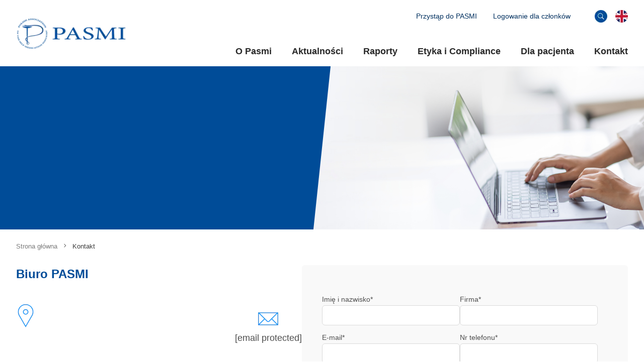

--- FILE ---
content_type: text/html;charset=utf-8
request_url: https://pasmi.pl/kontakt/
body_size: 28020
content:
<!DOCTYPE html><html  lang="pl" data-capo=""><head><meta charset="utf-8">
<meta name="viewport" content="width=device-width, initial-scale=1">
<title>Kontakt | PASMI</title>
<style nonce="CTrBarECYdHKnzarJuQVQQ==">/*! tailwindcss v3.3.5 | MIT License | https://tailwindcss.com*/*,:after,:before{border:0 solid;box-sizing:border-box}:after,:before{--tw-content:""}html{line-height:1.5;-webkit-text-size-adjust:100%;font-family:ui-sans-serif,system-ui,-apple-system,BlinkMacSystemFont,Segoe UI,Roboto,Helvetica Neue,Arial,Noto Sans,sans-serif,Apple Color Emoji,Segoe UI Emoji,Segoe UI Symbol,Noto Color Emoji;font-feature-settings:normal;font-variation-settings:normal;tab-size:4}body{line-height:inherit;margin:0}hr{border-top-width:1px;color:inherit;height:0}abbr:where([title]){-webkit-text-decoration:underline dotted;text-decoration:underline dotted}h1,h2,h3,h4,h5,h6{font-size:inherit;font-weight:inherit}a{color:inherit;text-decoration:inherit}b,strong{font-weight:bolder}code,kbd,pre,samp{font-family:ui-monospace,SFMono-Regular,Menlo,Monaco,Consolas,Liberation Mono,Courier New,monospace;font-size:1em}small{font-size:80%}sub,sup{font-size:75%;line-height:0;position:relative;vertical-align:initial}sub{bottom:-.25em}sup{top:-.5em}table{border-collapse:collapse;border-color:inherit;text-indent:0}button,input,optgroup,select,textarea{color:inherit;font-family:inherit;font-feature-settings:inherit;font-size:100%;font-variation-settings:inherit;font-weight:inherit;line-height:inherit;margin:0;padding:0}button,select{text-transform:none}[type=button],[type=reset],[type=submit],button{-webkit-appearance:button;background-color:initial;background-image:none}:-moz-focusring{outline:auto}:-moz-ui-invalid{box-shadow:none}progress{vertical-align:initial}::-webkit-inner-spin-button,::-webkit-outer-spin-button{height:auto}[type=search]{-webkit-appearance:textfield;outline-offset:-2px}::-webkit-search-decoration{-webkit-appearance:none}::-webkit-file-upload-button{-webkit-appearance:button;font:inherit}summary{display:list-item}blockquote,dd,dl,figure,h1,h2,h3,h4,h5,h6,hr,p,pre{margin:0}fieldset{margin:0}fieldset,legend{padding:0}menu,ol,ul{list-style:none;margin:0;padding:0}dialog{padding:0}textarea{resize:vertical}input::placeholder,textarea::placeholder{color:#9ca3af;opacity:1}[role=button],button{cursor:pointer}:disabled{cursor:default}audio,canvas,embed,iframe,img,object,svg,video{display:block;vertical-align:middle}img,video{height:auto;max-width:100%}[hidden]{display:none}*,::backdrop,:after,:before{--tw-border-spacing-x:0;--tw-border-spacing-y:0;--tw-translate-x:0;--tw-translate-y:0;--tw-rotate:0;--tw-skew-x:0;--tw-skew-y:0;--tw-scale-x:1;--tw-scale-y:1;--tw-pan-x: ;--tw-pan-y: ;--tw-pinch-zoom: ;--tw-scroll-snap-strictness:proximity;--tw-gradient-from-position: ;--tw-gradient-via-position: ;--tw-gradient-to-position: ;--tw-ordinal: ;--tw-slashed-zero: ;--tw-numeric-figure: ;--tw-numeric-spacing: ;--tw-numeric-fraction: ;--tw-ring-inset: ;--tw-ring-offset-width:0px;--tw-ring-offset-color:#fff;--tw-ring-color:#3b82f680;--tw-ring-offset-shadow:0 0 #0000;--tw-ring-shadow:0 0 #0000;--tw-shadow:0 0 #0000;--tw-shadow-colored:0 0 #0000;--tw-blur: ;--tw-brightness: ;--tw-contrast: ;--tw-grayscale: ;--tw-hue-rotate: ;--tw-invert: ;--tw-saturate: ;--tw-sepia: ;--tw-drop-shadow: ;--tw-backdrop-blur: ;--tw-backdrop-brightness: ;--tw-backdrop-contrast: ;--tw-backdrop-grayscale: ;--tw-backdrop-hue-rotate: ;--tw-backdrop-invert: ;--tw-backdrop-opacity: ;--tw-backdrop-saturate: ;--tw-backdrop-sepia: }.container{padding-left:.938rem;padding-right:.938rem;width:100%}@media (min-width:640px){.container{max-width:640px;padding-left:1.2rem;padding-right:1.2rem}}@media (min-width:768px){.container{max-width:768px}}@media (min-width:1024px){.container{max-width:1024px;padding-left:1.2rem;padding-right:1.2rem}}@media (min-width:1280px){.container{max-width:1280px;padding-left:2rem;padding-right:2rem}}@media (min-width:1440px){.container{max-width:1440px}}.visible{visibility:visible}.static{position:static}.fixed{position:fixed}.absolute{position:absolute}.relative{position:relative}.inset-0{inset:0}.-top-20{top:-5rem}.bottom-0{bottom:0}.right-0{right:0}.top-0{top:0}.-z-10{z-index:-10}.z-10{z-index:10}.z-20{z-index:20}.col-span-12{grid-column:span 12/span 12}.col-start-1{grid-column-start:1}.row-start-1{grid-row-start:1}.row-start-2{grid-row-start:2}.m-0{margin:0}.m-2{margin:.5rem}.m-auto{margin:auto}.mx-0{margin-left:0;margin-right:0}.mx-3{margin-left:.75rem;margin-right:.75rem}.mx-4{margin-left:1rem;margin-right:1rem}.mx-5{margin-left:1.25rem;margin-right:1.25rem}.mx-auto{margin-left:auto;margin-right:auto}.my-10{margin-bottom:2.5rem;margin-top:2.5rem}.my-16{margin-bottom:4rem;margin-top:4rem}.my-2{margin-bottom:.5rem;margin-top:.5rem}.my-20{margin-bottom:5rem;margin-top:5rem}.my-3{margin-bottom:.75rem;margin-top:.75rem}.my-4{margin-bottom:1rem;margin-top:1rem}.my-5{margin-bottom:1.25rem;margin-top:1.25rem}.my-auto{margin-bottom:auto;margin-top:auto}.mb-0{margin-bottom:0}.mb-0\.5{margin-bottom:.125rem}.mb-1{margin-bottom:.25rem}.mb-10{margin-bottom:2.5rem}.mb-12{margin-bottom:3rem}.mb-14{margin-bottom:3.5rem}.mb-2{margin-bottom:.5rem}.mb-20{margin-bottom:5rem}.mb-24{margin-bottom:6rem}.mb-3{margin-bottom:.75rem}.mb-36{margin-bottom:9rem}.mb-4{margin-bottom:1rem}.mb-6{margin-bottom:1.5rem}.mb-8{margin-bottom:2rem}.ml-2{margin-left:.5rem}.ml-4{margin-left:1rem}.ml-auto{margin-left:auto}.mr-1{margin-right:.25rem}.mr-10{margin-right:2.5rem}.mr-12{margin-right:3rem}.mr-2{margin-right:.5rem}.mr-4{margin-right:1rem}.mr-5{margin-right:1.25rem}.mr-7{margin-right:1.75rem}.mr-8{margin-right:2rem}.mt-0{margin-top:0}.mt-1{margin-top:.25rem}.mt-10{margin-top:2.5rem}.mt-12{margin-top:3rem}.mt-14{margin-top:3.5rem}.mt-16{margin-top:4rem}.mt-2{margin-top:.5rem}.mt-20{margin-top:5rem}.mt-4{margin-top:1rem}.mt-5{margin-top:1.25rem}.mt-6{margin-top:1.5rem}.mt-auto{margin-top:auto}.block{display:block}.inline-block{display:inline-block}.inline{display:inline}.flex{display:flex}.inline-flex{display:inline-flex}.grid{display:grid}.hidden{display:none}.aspect-square{aspect-ratio:1/1}.h-3\/5{height:60%}.h-36{height:9rem}.h-4{height:1rem}.h-6{height:1.5rem}.h-7{height:1.75rem}.h-9{height:2.25rem}.h-full{height:100%}.w-1\/4{width:25%}.w-3{width:.75rem}.w-3\.5{width:.875rem}.w-4{width:1rem}.w-5{width:1.25rem}.w-52{width:13rem}.w-6{width:1.5rem}.w-9{width:2.25rem}.w-full{width:100%}.w-max{width:max-content}.w-screen{width:100vw}.max-w-4xl{max-width:56rem}.max-w-5xl{max-width:64rem}.flex-1{flex:1 1 0%}.flex-none{flex:none}.shrink-0{flex-shrink:0}.-rotate-90{--tw-rotate:-90deg;transform:translate(var(--tw-translate-x),var(--tw-translate-y)) rotate(-90deg) skewX(var(--tw-skew-x)) skewY(var(--tw-skew-y)) scaleX(var(--tw-scale-x)) scaleY(var(--tw-scale-y));transform:translate(var(--tw-translate-x),var(--tw-translate-y)) rotate(var(--tw-rotate)) skewX(var(--tw-skew-x)) skewY(var(--tw-skew-y)) scaleX(var(--tw-scale-x)) scaleY(var(--tw-scale-y))}.rotate-90{--tw-rotate:90deg;transform:translate(var(--tw-translate-x),var(--tw-translate-y)) rotate(90deg) skewX(var(--tw-skew-x)) skewY(var(--tw-skew-y)) scaleX(var(--tw-scale-x)) scaleY(var(--tw-scale-y));transform:translate(var(--tw-translate-x),var(--tw-translate-y)) rotate(var(--tw-rotate)) skewX(var(--tw-skew-x)) skewY(var(--tw-skew-y)) scaleX(var(--tw-scale-x)) scaleY(var(--tw-scale-y))}.rotate-\[270deg\]{--tw-rotate:270deg;transform:translate(var(--tw-translate-x),var(--tw-translate-y)) rotate(270deg) skewX(var(--tw-skew-x)) skewY(var(--tw-skew-y)) scaleX(var(--tw-scale-x)) scaleY(var(--tw-scale-y))}.rotate-\[270deg\],.transform{transform:translate(var(--tw-translate-x),var(--tw-translate-y)) rotate(var(--tw-rotate)) skewX(var(--tw-skew-x)) skewY(var(--tw-skew-y)) scaleX(var(--tw-scale-x)) scaleY(var(--tw-scale-y))}.cursor-pointer{cursor:pointer}.grid-cols-12{grid-template-columns:repeat(12,minmax(0,1fr))}.flex-row{flex-direction:row}.flex-col{flex-direction:column}.flex-wrap{flex-wrap:wrap}.items-start{align-items:flex-start}.items-end{align-items:flex-end}.items-center{align-items:center}.items-baseline{align-items:baseline}.justify-start{justify-content:flex-start}.justify-end{justify-content:flex-end}.justify-center{justify-content:center}.justify-between{justify-content:space-between}.justify-around{justify-content:space-around}.gap-1{gap:.25rem}.gap-10{gap:2.5rem}.gap-16{gap:4rem}.gap-2{gap:.5rem}.gap-20{gap:5rem}.gap-3{gap:.75rem}.gap-4{gap:1rem}.gap-5{gap:1.25rem}.gap-6{gap:1.5rem}.gap-7{gap:1.75rem}.gap-8{gap:2rem}.gap-x-3{column-gap:.75rem}.self-end{align-self:flex-end}.self-center{align-self:center}.overflow-hidden{overflow:hidden}.rounded-full{border-radius:9999px}.rounded-md{border-radius:.375rem}.rounded-b-md{border-bottom-left-radius:.375rem;border-bottom-right-radius:.375rem}.border{border-width:1px}.border-2{border-width:2px}.border-none{border-style:none}.bg-black{--tw-bg-opacity:1;background-color:#000;background-color:rgb(0 0 0/var(--tw-bg-opacity))}.bg-blue{--tw-bg-opacity:1;background-color:#1991fc;background-color:rgb(25 145 252/var(--tw-bg-opacity))}.bg-darkblue{--tw-bg-opacity:1;background-color:#004c98;background-color:rgb(0 76 152/var(--tw-bg-opacity))}.bg-darkgray{--tw-bg-opacity:1;background-color:#333;background-color:rgb(51 51 51/var(--tw-bg-opacity))}.bg-lime-500{--tw-bg-opacity:1;background-color:#84cc16;background-color:rgb(132 204 22/var(--tw-bg-opacity))}.bg-red-700{--tw-bg-opacity:1;background-color:#b91c1c;background-color:rgb(185 28 28/var(--tw-bg-opacity))}.bg-white{--tw-bg-opacity:1;background-color:#fff;background-color:rgb(255 255 255/var(--tw-bg-opacity))}.bg-bottom{background-position:bottom}.bg-no-repeat{background-repeat:no-repeat}.object-cover{object-fit:cover}.object-top{object-position:top}.p-10{padding:2.5rem}.p-2{padding:.5rem}.p-3{padding:.75rem}.p-4{padding:1rem}.p-5{padding:1.25rem}.p-6{padding:1.5rem}.p-8{padding:2rem}.px-1{padding-left:.25rem;padding-right:.25rem}.px-10{padding-left:2.5rem;padding-right:2.5rem}.px-2{padding-left:.5rem;padding-right:.5rem}.px-4{padding-left:1rem;padding-right:1rem}.px-5{padding-left:1.25rem;padding-right:1.25rem}.px-6{padding-left:1.5rem;padding-right:1.5rem}.px-8{padding-left:2rem;padding-right:2rem}.py-1{padding-bottom:.25rem;padding-top:.25rem}.py-2{padding-bottom:.5rem;padding-top:.5rem}.py-2\.5{padding-bottom:.625rem;padding-top:.625rem}.py-28{padding-bottom:7rem;padding-top:7rem}.py-3{padding-bottom:.75rem;padding-top:.75rem}.py-4{padding-bottom:1rem;padding-top:1rem}.py-6{padding-bottom:1.5rem;padding-top:1.5rem}.pb-0{padding-bottom:0}.pb-2{padding-bottom:.5rem}.pb-20{padding-bottom:5rem}.pb-3{padding-bottom:.75rem}.pb-36{padding-bottom:9rem}.pb-4{padding-bottom:1rem}.pl-0{padding-left:0}.pl-4{padding-left:1rem}.pl-5{padding-left:1.25rem}.pr-0{padding-right:0}.pr-10{padding-right:2.5rem}.pr-2{padding-right:.5rem}.pr-20{padding-right:5rem}.pr-3{padding-right:.75rem}.pr-4{padding-right:1rem}.pt-0{padding-top:0}.pt-10{padding-top:2.5rem}.pt-16{padding-top:4rem}.pt-2{padding-top:.5rem}.pt-3{padding-top:.75rem}.pt-4{padding-top:1rem}.pt-7{padding-top:1.75rem}.text-left{text-align:left}.text-center{text-align:center}.text-right{text-align:right}.text-2xl{font-size:1.5rem}.text-2xs{font-size:.875rem}.text-3xl{font-size:1.875rem}.text-4xl{font-size:2.25rem}.text-\[17px\]{font-size:17px}.text-base{font-size:1rem}.text-sm{font-size:.938rem}.text-xl{font-size:1.125rem}.text-xs{font-size:.75rem}.font-bold{font-weight:700}.font-extrabold{font-weight:800}.font-light{font-weight:300}.font-medium{font-weight:500}.font-semibold{font-weight:600}.uppercase{text-transform:uppercase}.leading-6{line-height:1.5rem}.leading-7{line-height:1.75rem}.leading-tight{line-height:1.25}.text-blue{--tw-text-opacity:1;color:#1991fc;color:rgb(25 145 252/var(--tw-text-opacity))}.text-brightblue{--tw-text-opacity:1;color:#c6e3fd;color:rgb(198 227 253/var(--tw-text-opacity))}.text-darkblue{--tw-text-opacity:1;color:#004c98;color:rgb(0 76 152/var(--tw-text-opacity))}.text-gray{--tw-text-opacity:1;color:#ebebeb;color:rgb(235 235 235/var(--tw-text-opacity))}.text-lightblue{--tw-text-opacity:1;color:#7da7dc;color:rgb(125 167 220/var(--tw-text-opacity))}.text-steelgray{--tw-text-opacity:1;color:#282828;color:rgb(40 40 40/var(--tw-text-opacity))}.text-white{--tw-text-opacity:1;color:#fff;color:rgb(255 255 255/var(--tw-text-opacity))}.opacity-0{opacity:0}.opacity-80{opacity:.8}.grayscale{--tw-grayscale:grayscale(100%);filter:var(--tw-blur) var(--tw-brightness) var(--tw-contrast) grayscale(100%) var(--tw-hue-rotate) var(--tw-invert) var(--tw-saturate) var(--tw-sepia) var(--tw-drop-shadow)}.filter,.grayscale{filter:var(--tw-blur) var(--tw-brightness) var(--tw-contrast) var(--tw-grayscale) var(--tw-hue-rotate) var(--tw-invert) var(--tw-saturate) var(--tw-sepia) var(--tw-drop-shadow)}.transition{transition-duration:.15s;transition-property:color,background-color,border-color,text-decoration-color,fill,stroke,opacity,box-shadow,transform,filter,-webkit-backdrop-filter;transition-property:color,background-color,border-color,text-decoration-color,fill,stroke,opacity,box-shadow,transform,filter,backdrop-filter;transition-property:color,background-color,border-color,text-decoration-color,fill,stroke,opacity,box-shadow,transform,filter,backdrop-filter,-webkit-backdrop-filter;transition-timing-function:cubic-bezier(.4,0,.2,1)}.transition-all{transition-duration:.15s;transition-property:all;transition-timing-function:cubic-bezier(.4,0,.2,1)}.\[key\:string\]{key:string}.hover\:text-blue:hover{--tw-text-opacity:1;color:#1991fc;color:rgb(25 145 252/var(--tw-text-opacity))}.hover\:text-brightblue:hover{--tw-text-opacity:1;color:#c6e3fd;color:rgb(198 227 253/var(--tw-text-opacity))}.hover\:text-darkblue:hover{--tw-text-opacity:1;color:#004c98;color:rgb(0 76 152/var(--tw-text-opacity))}.hover\:opacity-50:hover{opacity:.5}.hover\:opacity-80:hover{opacity:.8}.group:hover .group-hover\:opacity-100{opacity:1}.group:hover .group-hover\:opacity-50{opacity:.5}@media (min-width:640px){.sm\:mr-10{margin-right:2.5rem}.sm\:mt-0{margin-top:0}.sm\:h-44{height:11rem}.sm\:w-72{width:18rem}.sm\:grid-cols-2{grid-template-columns:repeat(2,minmax(0,1fr))}.sm\:flex-row{flex-direction:row}.sm\:p-10{padding:2.5rem}.sm\:px-10{padding-left:2.5rem;padding-right:2.5rem}.sm\:px-7{padding-left:1.75rem;padding-right:1.75rem}.sm\:pt-8{padding-top:2rem}.sm\:text-sm{font-size:.938rem}.sm\:text-xl{font-size:1.125rem}}@media (min-width:768px){.md\:mb-0{margin-bottom:0}.md\:ml-0{margin-left:0}.md\:ml-10{margin-left:2.5rem}.md\:mr-0{margin-right:0}.md\:mr-10{margin-right:2.5rem}.md\:mt-0{margin-top:0}.md\:block{display:block}.md\:w-auto{width:auto}.md\:grid-cols-2{grid-template-columns:repeat(2,minmax(0,1fr))}.md\:grid-cols-3{grid-template-columns:repeat(3,minmax(0,1fr))}.md\:flex-row{flex-direction:row}.md\:flex-row-reverse{flex-direction:row-reverse}.md\:items-center{align-items:center}.md\:justify-between{justify-content:space-between}.md\:gap-10{gap:2.5rem}.md\:gap-14{gap:3.5rem}.md\:px-16{padding-left:4rem;padding-right:4rem}.md\:text-left{text-align:left}.md\:text-center{text-align:center}}@media (min-width:1024px){.lg\:col-span-3{grid-column:span 3/span 3}.lg\:col-span-9{grid-column:span 9/span 9}.lg\:col-start-10{grid-column-start:10}.lg\:row-start-1{grid-row-start:1}.lg\:mx-5{margin-left:1.25rem;margin-right:1.25rem}.lg\:mx-auto{margin-left:auto;margin-right:auto}.lg\:my-0{margin-top:0}.lg\:mb-0,.lg\:my-0{margin-bottom:0}.lg\:mb-14{margin-bottom:3.5rem}.lg\:mb-2{margin-bottom:.5rem}.lg\:mb-20{margin-bottom:5rem}.lg\:mb-4{margin-bottom:1rem}.lg\:mb-6{margin-bottom:1.5rem}.lg\:mb-64{margin-bottom:16rem}.lg\:mb-8{margin-bottom:2rem}.lg\:mr-16{margin-right:4rem}.lg\:block{display:block}.lg\:hidden{display:none}.lg\:w-2\/3{width:66.666667%}.lg\:w-2\/5{width:40%}.lg\:w-3\/5{width:60%}.lg\:max-w-xs{max-width:20rem}.lg\:-skew-x-6{--tw-skew-x:-6deg;transform:translate(var(--tw-translate-x),var(--tw-translate-y)) rotate(var(--tw-rotate)) skewX(-6deg) skewY(var(--tw-skew-y)) scaleX(var(--tw-scale-x)) scaleY(var(--tw-scale-y));transform:translate(var(--tw-translate-x),var(--tw-translate-y)) rotate(var(--tw-rotate)) skewX(var(--tw-skew-x)) skewY(var(--tw-skew-y)) scaleX(var(--tw-scale-x)) scaleY(var(--tw-scale-y))}.lg\:grid-cols-3{grid-template-columns:repeat(3,minmax(0,1fr))}.lg\:flex-row{flex-direction:row}.lg\:flex-row-reverse{flex-direction:row-reverse}.lg\:flex-col{flex-direction:column}.lg\:items-start{align-items:flex-start}.lg\:items-end{align-items:flex-end}.lg\:items-center{align-items:center}.lg\:justify-start{justify-content:flex-start}.lg\:justify-end{justify-content:flex-end}.lg\:justify-between{justify-content:space-between}.lg\:gap-16{gap:4rem}.lg\:gap-20{gap:5rem}.lg\:gap-24{gap:6rem}.lg\:gap-5{gap:1.25rem}.lg\:p-24{padding:6rem}.lg\:pl-0{padding-left:0}.lg\:pr-20{padding-right:5rem}.lg\:pt-16{padding-top:4rem}.lg\:opacity-100{opacity:1}}@media (min-width:1280px){.xl\:ml-10{margin-left:2.5rem}.xl\:ml-20{margin-left:5rem}.xl\:mr-20{margin-right:5rem}.xl\:w-fit{width:fit-content}.xl\:grid-cols-4{grid-template-columns:repeat(4,minmax(0,1fr))}.xl\:flex-row{flex-direction:row}.xl\:flex-nowrap{flex-wrap:nowrap}.xl\:gap-20{gap:5rem}.xl\:px-5{padding-left:1.25rem;padding-right:1.25rem}}@media (min-width:1440px){.\32xl\:grid-cols-4{grid-template-columns:repeat(4,minmax(0,1fr))}.\32xl\:flex-nowrap{flex-wrap:nowrap}.\32xl\:gap-14{gap:3.5rem}.\32xl\:px-7{padding-left:1.75rem;padding-right:1.75rem}}</style>
<style nonce="CTrBarECYdHKnzarJuQVQQ==">.vfm--fixed{position:fixed}.vfm--absolute{position:absolute}.vfm--inset{bottom:0;left:0;right:0;top:0}.vfm--overlay{background-color:#00000080;z-index:-1}.vfm--prevent-none{pointer-events:none}.vfm--prevent-auto{pointer-events:auto}.vfm--outline-none:focus{outline:none}@keyframes fade-in{0%{opacity:0}to{opacity:1}}@keyframes fade-out{0%{opacity:1}to{opacity:0}}.vfm-fade-enter-active{animation:fade-in .3s ease}.vfm-fade-leave-active{animation:fade-out .3s ease}.vfm-bounce-back{transition-duration:.3s;transition-property:transform}.vfm-slide-down-enter-active,.vfm-slide-down-leave-active,.vfm-slide-up-enter-active,.vfm-slide-up-leave-active{transition:transform .3s ease}.vfm-slide-down-enter-from,.vfm-slide-down-leave-to{transform:translateY(100vh)!important}.vfm-slide-up-enter-from,.vfm-slide-up-leave-to{transform:translateY(-100vh)!important}.vfm-slide-left-enter-active,.vfm-slide-left-leave-active,.vfm-slide-right-enter-active,.vfm-slide-right-leave-active{transition:transform .3s ease}.vfm-slide-right-enter-from,.vfm-slide-right-leave-to{transform:translate(100vw)!important}.vfm-slide-left-enter-from,.vfm-slide-left-leave-to{transform:translate(-100vw)!important}.vfm-swipe-banner-back,.vfm-swipe-banner-forward{bottom:0;position:fixed;top:0;width:27px;z-index:10}.vfm-swipe-banner-back{left:0}.vfm-swipe-banner-forward{right:0}</style>
<style nonce="CTrBarECYdHKnzarJuQVQQ==">body{color:#4e4e4e;font-family:Roboto,sans-serif;font-style:normal;overflow-x:hidden}@media (min-width:1440px){.container{max-width:1320px}}h1{font-size:1.5rem;font-weight:700;margin-bottom:2rem}@media (min-width:640px){h1{font-size:1.875rem}}h2{font-size:1.875rem;font-weight:700;margin-bottom:2rem}@media (min-width:640px){h2{font-size:2.25rem}}h3{font-size:1.5rem;font-weight:700;margin-bottom:1rem}@media (min-width:640px){h3{font-size:1.875rem}}h4{font-size:1.5rem;font-weight:700;margin-bottom:1rem}@media (min-width:640px){h4{font-size:1.5rem}}p{margin-bottom:1.25rem}hr.dotted{background-image:radial-gradient(ellipse,#cfcfcf 1px,#cfcfcf 0,transparent 0);background-position:0 0;background-size:8px 8px;border:none;height:8px}a[disabled=true]{cursor:default;pointer-events:none}.article-grid{-moz-column-gap:1.75rem;column-gap:1.75rem;display:grid;grid-template-columns:repeat(1,minmax(0,1fr));row-gap:1.75rem}@media (min-width:768px){.article-grid{grid-template-columns:repeat(2,minmax(0,1fr))}}@media (min-width:1024px){.article-grid{grid-template-columns:repeat(3,minmax(0,1fr))}}.section{padding-bottom:2rem;padding-top:2rem}@media (min-width:768px){.section{padding-bottom:4rem;padding-top:4rem}}.v-enter-active,.v-leave-active{transition:opacity .5s ease}.v-enter-from,.v-leave-to{opacity:0}.gray-bg{background:#fafafa;position:relative}.gray-bg>div{position:relative;z-index:9}.gray-bg:after{background:#fafafa;bottom:0;content:"";height:100%;left:0;position:absolute;width:100vw}input[type=email],input[type=password],input[type=tel],input[type=text]{border-color:#dbdbdb;border-radius:.375rem;border-width:1px;height:2.5rem;width:100%;--tw-bg-opacity:1;background-color:#fff;background-color:rgb(255 255 255/var(--tw-bg-opacity));padding-left:.375rem;padding-right:.375rem}input[type=checkbox],input[type=radio]{accent-color:#1a92fc;margin-right:.5rem}textarea{border-color:#dbdbdb;border-radius:.375rem;border-width:1px;resize:none;width:100%;--tw-bg-opacity:1;background-color:#fff;background-color:rgb(255 255 255/var(--tw-bg-opacity));padding:.375rem}label{font-size:.875rem;font-weight:300}.formkit-option .formkit-label{font-size:1rem}.formkit-outer{padding-bottom:.75rem}.formkit-outer .formkit-messages{font-size:.875rem;font-weight:300}.formkit-messages{text-align:center;width:100%}.formkit-messages .formkit-message{padding-top:.25rem;text-align:left}.formkit-messages .formkit-message[data-message-type=error]{color:#eb594b;text-align:center}.formkit-messages .formkit-message[data-message-type=ui]{text-align:center}.login__form .formkit-message[data-message-type=error]{color:#fff}.formkit-outer .formkit-message[data-message-type=error]{text-align:left!important}.form-light{color:#eafbff}.form-light input.formkit-input{color:#000}.pagination-class{color:#7f7f7f;display:flex;font-weight:500;justify-content:center;margin-top:70px}.pagination-class li.active-item span{background:#1991fc;color:#fff}.pagination-class li span{background:#f9f9f9;border-radius:.375rem;display:block;margin:0 5px;min-height:34px;min-width:34px;padding:5px 10px;text-align:center;transition-duration:.15s;transition-property:color,background-color,border-color,text-decoration-color,fill,stroke,opacity,box-shadow,transform,filter,-webkit-backdrop-filter;transition-property:color,background-color,border-color,text-decoration-color,fill,stroke,opacity,box-shadow,transform,filter,backdrop-filter;transition-property:color,background-color,border-color,text-decoration-color,fill,stroke,opacity,box-shadow,transform,filter,backdrop-filter,-webkit-backdrop-filter;transition-timing-function:cubic-bezier(.4,0,.2,1)}.pagination-class li span:not(.break-link){cursor:pointer}.pagination-class li span:hover:not(.break-link){background:#1991fc;color:#fff}.next-item.disabled-item,.prev-item.disabled-item{display:none}.wysiwyg img{height:auto;max-width:100%}.wysiwyg p{font-size:1rem;margin-bottom:1rem}.wysiwyg a{--tw-text-opacity:1;color:#1991fc;color:rgb(25 145 252/var(--tw-text-opacity));transition-duration:.15s;transition-property:color,background-color,border-color,text-decoration-color,fill,stroke,opacity,box-shadow,transform,filter,-webkit-backdrop-filter;transition-property:color,background-color,border-color,text-decoration-color,fill,stroke,opacity,box-shadow,transform,filter,backdrop-filter;transition-property:color,background-color,border-color,text-decoration-color,fill,stroke,opacity,box-shadow,transform,filter,backdrop-filter,-webkit-backdrop-filter;transition-timing-function:cubic-bezier(.4,0,.2,1)}.wysiwyg a:hover{opacity:.8}.wysiwyg h1{font-size:1.875rem;font-weight:700}.wysiwyg h1,.wysiwyg h2{margin-bottom:1rem;--tw-text-opacity:1;color:#004c98;color:rgb(0 76 152/var(--tw-text-opacity))}.wysiwyg h2{font-size:1.5rem;margin-top:1.25rem}.wysiwyg h2:first-of-type{margin-top:0}.wysiwyg h3{font-size:1.125rem;margin-bottom:1rem;--tw-text-opacity:1;color:#004c98;color:rgb(0 76 152/var(--tw-text-opacity))}.wysiwyg h4{font-size:1rem}.wysiwyg h4,.wysiwyg h5{font-weight:700;margin-bottom:1rem;--tw-text-opacity:1;color:#004c98;color:rgb(0 76 152/var(--tw-text-opacity))}.wysiwyg h5{font-size:.938rem}.wysiwyg h6{font-size:.875rem;font-weight:700;margin-bottom:1rem;--tw-text-opacity:1;color:#004c98;color:rgb(0 76 152/var(--tw-text-opacity))}.wysiwyg ul{list-style:none;margin-left:0}.wysiwyg ul ul{margin-top:5px}.wysiwyg ul li{margin-bottom:15px;margin-left:30px;position:relative}.wysiwyg ul li:before{background-image:url(/img/circle-arrow.webp);content:"";display:block;height:21px;left:-30px;position:absolute;top:2px;width:20px}.wysiwyg ol{list-style:decimal;margin-bottom:10px;margin-bottom:1rem;margin-top:5px;padding-left:20px}.wysiwyg ol li{margin-bottom:6px}.wysiwyg ol li ol{list-style:lower-alpha}.wysiwyg .cta-button{border-radius:.375rem;display:inline-block;display:inline-flex;gap:.5rem;margin-bottom:.5rem;margin-top:.5rem;--tw-bg-opacity:1;background-color:#1991fc;background-color:rgb(25 145 252/var(--tw-bg-opacity));font-size:.75rem;font-weight:700;padding:1rem 1.25rem .75rem;--tw-text-opacity:1;color:#fff;color:rgb(255 255 255/var(--tw-text-opacity));transition-duration:.15s;transition-property:color,background-color,border-color,text-decoration-color,fill,stroke,opacity,box-shadow,transform,filter,-webkit-backdrop-filter;transition-property:color,background-color,border-color,text-decoration-color,fill,stroke,opacity,box-shadow,transform,filter,backdrop-filter;transition-property:color,background-color,border-color,text-decoration-color,fill,stroke,opacity,box-shadow,transform,filter,backdrop-filter,-webkit-backdrop-filter;transition-timing-function:cubic-bezier(.4,0,.2,1)}.wysiwyg .cta-button:hover{--tw-bg-opacity:1;background-color:#004c98;background-color:rgb(0 76 152/var(--tw-bg-opacity))}@media (min-width:640px){.wysiwyg .cta-button{font-size:1.125rem}}</style>
<style nonce="CTrBarECYdHKnzarJuQVQQ==">@font-face{font-family:swiper-icons;font-style:normal;font-weight:400;src:url("data:application/font-woff;charset=utf-8;base64, [base64]//wADZ2x5ZgAAAywAAADMAAAD2MHtryVoZWFkAAABbAAAADAAAAA2E2+eoWhoZWEAAAGcAAAAHwAAACQC9gDzaG10eAAAAigAAAAZAAAArgJkABFsb2NhAAAC0AAAAFoAAABaFQAUGG1heHAAAAG8AAAAHwAAACAAcABAbmFtZQAAA/gAAAE5AAACXvFdBwlwb3N0AAAFNAAAAGIAAACE5s74hXjaY2BkYGAAYpf5Hu/j+W2+MnAzMYDAzaX6QjD6/4//Bxj5GA8AuRwMYGkAPywL13jaY2BkYGA88P8Agx4j+/8fQDYfA1AEBWgDAIB2BOoAeNpjYGRgYNBh4GdgYgABEMnIABJzYNADCQAACWgAsQB42mNgYfzCOIGBlYGB0YcxjYGBwR1Kf2WQZGhhYGBiYGVmgAFGBiQQkOaawtDAoMBQxXjg/wEGPcYDDA4wNUA2CCgwsAAAO4EL6gAAeNpj2M0gyAACqxgGNWBkZ2D4/wMA+xkDdgAAAHjaY2BgYGaAYBkGRgYQiAHyGMF8FgYHIM3DwMHABGQrMOgyWDLEM1T9/w8UBfEMgLzE////P/5//f/V/xv+r4eaAAeMbAxwIUYmIMHEgKYAYjUcsDAwsLKxc3BycfPw8jEQA/[base64]/uznmfPFBNODM2K7MTQ45YEAZqGP81AmGGcF3iPqOop0r1SPTaTbVkfUe4HXj97wYE+yNwWYxwWu4v1ugWHgo3S1XdZEVqWM7ET0cfnLGxWfkgR42o2PvWrDMBSFj/IHLaF0zKjRgdiVMwScNRAoWUoH78Y2icB/yIY09An6AH2Bdu/UB+yxopYshQiEvnvu0dURgDt8QeC8PDw7Fpji3fEA4z/PEJ6YOB5hKh4dj3EvXhxPqH/SKUY3rJ7srZ4FZnh1PMAtPhwP6fl2PMJMPDgeQ4rY8YT6Gzao0eAEA409DuggmTnFnOcSCiEiLMgxCiTI6Cq5DZUd3Qmp10vO0LaLTd2cjN4fOumlc7lUYbSQcZFkutRG7g6JKZKy0RmdLY680CDnEJ+UMkpFFe1RN7nxdVpXrC4aTtnaurOnYercZg2YVmLN/d/gczfEimrE/fs/bOuq29Zmn8tloORaXgZgGa78yO9/cnXm2BpaGvq25Dv9S4E9+5SIc9PqupJKhYFSSl47+Qcr1mYNAAAAeNptw0cKwkAAAMDZJA8Q7OUJvkLsPfZ6zFVERPy8qHh2YER+3i/BP83vIBLLySsoKimrqKqpa2hp6+jq6RsYGhmbmJqZSy0sraxtbO3sHRydnEMU4uR6yx7JJXveP7WrDycAAAAAAAH//wACeNpjYGRgYOABYhkgZgJCZgZNBkYGLQZtIJsFLMYAAAw3ALgAeNolizEKgDAQBCchRbC2sFER0YD6qVQiBCv/H9ezGI6Z5XBAw8CBK/m5iQQVauVbXLnOrMZv2oLdKFa8Pjuru2hJzGabmOSLzNMzvutpB3N42mNgZGBg4GKQYzBhYMxJLMlj4GBgAYow/P/PAJJhLM6sSoWKfWCAAwDAjgbRAAB42mNgYGBkAIIbCZo5IPrmUn0hGA0AO8EFTQAA")}:root{--swiper-theme-color:#007aff}:host{display:block;margin-left:auto;margin-right:auto;position:relative;z-index:1}.swiper{display:block;list-style:none;margin-left:auto;margin-right:auto;overflow:hidden;padding:0;position:relative;z-index:1}.swiper-vertical>.swiper-wrapper{flex-direction:column}.swiper-wrapper{box-sizing:content-box;display:flex;height:100%;position:relative;transition-property:transform;transition-timing-function:ease;transition-timing-function:var(--swiper-wrapper-transition-timing-function,initial);width:100%;z-index:1}.swiper-android .swiper-slide,.swiper-ios .swiper-slide,.swiper-wrapper{transform:translateZ(0)}.swiper-horizontal{touch-action:pan-y}.swiper-vertical{touch-action:pan-x}.swiper-slide{display:block;flex-shrink:0;height:100%;position:relative;transition-property:transform;width:100%}.swiper-slide-invisible-blank{visibility:hidden}.swiper-autoheight,.swiper-autoheight .swiper-slide{height:auto}.swiper-autoheight .swiper-wrapper{align-items:flex-start;transition-property:transform,height}.swiper-backface-hidden .swiper-slide{backface-visibility:hidden;transform:translateZ(0)}.swiper-3d.swiper-css-mode .swiper-wrapper{perspective:1200px}.swiper-3d .swiper-wrapper{transform-style:preserve-3d}.swiper-3d{perspective:1200px}.swiper-3d .swiper-cube-shadow,.swiper-3d .swiper-slide{transform-style:preserve-3d}.swiper-css-mode>.swiper-wrapper{overflow:auto;scrollbar-width:none;-ms-overflow-style:none}.swiper-css-mode>.swiper-wrapper::-webkit-scrollbar{display:none}.swiper-css-mode>.swiper-wrapper>.swiper-slide{scroll-snap-align:start start}.swiper-css-mode.swiper-horizontal>.swiper-wrapper{scroll-snap-type:x mandatory}.swiper-css-mode.swiper-vertical>.swiper-wrapper{scroll-snap-type:y mandatory}.swiper-css-mode.swiper-free-mode>.swiper-wrapper{scroll-snap-type:none}.swiper-css-mode.swiper-free-mode>.swiper-wrapper>.swiper-slide{scroll-snap-align:none}.swiper-css-mode.swiper-centered>.swiper-wrapper:before{content:"";flex-shrink:0;order:9999}.swiper-css-mode.swiper-centered>.swiper-wrapper>.swiper-slide{scroll-snap-align:center center;scroll-snap-stop:always}.swiper-css-mode.swiper-centered.swiper-horizontal>.swiper-wrapper>.swiper-slide:first-child{margin-inline-start:var(--swiper-centered-offset-before)}.swiper-css-mode.swiper-centered.swiper-horizontal>.swiper-wrapper:before{height:100%;min-height:1px;width:var(--swiper-centered-offset-after)}.swiper-css-mode.swiper-centered.swiper-vertical>.swiper-wrapper>.swiper-slide:first-child{margin-block-start:var(--swiper-centered-offset-before)}.swiper-css-mode.swiper-centered.swiper-vertical>.swiper-wrapper:before{height:var(--swiper-centered-offset-after);min-width:1px;width:100%}.swiper-3d .swiper-slide-shadow,.swiper-3d .swiper-slide-shadow-bottom,.swiper-3d .swiper-slide-shadow-left,.swiper-3d .swiper-slide-shadow-right,.swiper-3d .swiper-slide-shadow-top{height:100%;left:0;pointer-events:none;position:absolute;top:0;width:100%;z-index:10}.swiper-3d .swiper-slide-shadow{background:rgba(0,0,0,.15)}.swiper-3d .swiper-slide-shadow-left{background-image:linear-gradient(270deg,rgba(0,0,0,.5),transparent)}.swiper-3d .swiper-slide-shadow-right{background-image:linear-gradient(90deg,rgba(0,0,0,.5),transparent)}.swiper-3d .swiper-slide-shadow-top{background-image:linear-gradient(0deg,rgba(0,0,0,.5),transparent)}.swiper-3d .swiper-slide-shadow-bottom{background-image:linear-gradient(180deg,rgba(0,0,0,.5),transparent)}.swiper-lazy-preloader{border:4px solid #007aff;border:4px solid var(--swiper-preloader-color,var(--swiper-theme-color));border-radius:50%;border-top:4px solid transparent;box-sizing:border-box;height:42px;left:50%;margin-left:-21px;margin-top:-21px;position:absolute;top:50%;transform-origin:50%;width:42px;z-index:10}.swiper-watch-progress .swiper-slide-visible .swiper-lazy-preloader,.swiper:not(.swiper-watch-progress) .swiper-lazy-preloader{animation:swiper-preloader-spin 1s linear infinite}.swiper-lazy-preloader-white{--swiper-preloader-color:#fff}.swiper-lazy-preloader-black{--swiper-preloader-color:#000}@keyframes swiper-preloader-spin{0%{transform:rotate(0deg)}to{transform:rotate(1turn)}}</style>
<style nonce="CTrBarECYdHKnzarJuQVQQ==">.swiper .swiper-notification{left:0;opacity:0;pointer-events:none;position:absolute;top:0;z-index:-1000}</style>
<style nonce="CTrBarECYdHKnzarJuQVQQ==">.swiper-cards{overflow:visible}.swiper-cards .swiper-slide{backface-visibility:hidden;overflow:hidden;transform-origin:center bottom}</style>
<style nonce="CTrBarECYdHKnzarJuQVQQ==">.swiper-creative .swiper-slide{backface-visibility:hidden;overflow:hidden;transition-property:transform,opacity,height}</style>
<style nonce="CTrBarECYdHKnzarJuQVQQ==">.swiper-cube{overflow:visible}.swiper-cube .swiper-slide{backface-visibility:hidden;height:100%;pointer-events:none;transform-origin:0 0;visibility:hidden;width:100%;z-index:1}.swiper-cube .swiper-slide .swiper-slide{pointer-events:none}.swiper-cube.swiper-rtl .swiper-slide{transform-origin:100% 0}.swiper-cube .swiper-slide-active,.swiper-cube .swiper-slide-active .swiper-slide-active{pointer-events:auto}.swiper-cube .swiper-slide-active,.swiper-cube .swiper-slide-next,.swiper-cube .swiper-slide-prev{pointer-events:auto;visibility:visible}.swiper-cube .swiper-cube-shadow{bottom:0;height:100%;left:0;opacity:.6;position:absolute;width:100%;z-index:0}.swiper-cube .swiper-cube-shadow:before{background:#000;bottom:0;content:"";filter:blur(50px);left:0;position:absolute;right:0;top:0}.swiper-cube .swiper-slide-next+.swiper-slide{pointer-events:auto;visibility:visible}.swiper-cube .swiper-slide-shadow-cube.swiper-slide-shadow-bottom,.swiper-cube .swiper-slide-shadow-cube.swiper-slide-shadow-left,.swiper-cube .swiper-slide-shadow-cube.swiper-slide-shadow-right,.swiper-cube .swiper-slide-shadow-cube.swiper-slide-shadow-top{backface-visibility:hidden;z-index:0}</style>
<style nonce="CTrBarECYdHKnzarJuQVQQ==">.swiper-fade.swiper-free-mode .swiper-slide{transition-timing-function:ease-out}.swiper-fade .swiper-slide{pointer-events:none;transition-property:opacity}.swiper-fade .swiper-slide .swiper-slide{pointer-events:none}.swiper-fade .swiper-slide-active,.swiper-fade .swiper-slide-active .swiper-slide-active{pointer-events:auto}</style>
<style nonce="CTrBarECYdHKnzarJuQVQQ==">.swiper-flip{overflow:visible}.swiper-flip .swiper-slide{backface-visibility:hidden;pointer-events:none;z-index:1}.swiper-flip .swiper-slide .swiper-slide{pointer-events:none}.swiper-flip .swiper-slide-active,.swiper-flip .swiper-slide-active .swiper-slide-active{pointer-events:auto}.swiper-flip .swiper-slide-shadow-flip.swiper-slide-shadow-bottom,.swiper-flip .swiper-slide-shadow-flip.swiper-slide-shadow-left,.swiper-flip .swiper-slide-shadow-flip.swiper-slide-shadow-right,.swiper-flip .swiper-slide-shadow-flip.swiper-slide-shadow-top{backface-visibility:hidden;z-index:0}</style>
<style nonce="CTrBarECYdHKnzarJuQVQQ==">.swiper-free-mode>.swiper-wrapper{margin:0 auto;transition-timing-function:ease-out}</style>
<style nonce="CTrBarECYdHKnzarJuQVQQ==">.swiper-grid>.swiper-wrapper{flex-wrap:wrap}.swiper-grid-column>.swiper-wrapper{flex-direction:column;flex-wrap:wrap}</style>
<style nonce="CTrBarECYdHKnzarJuQVQQ==">:root{--swiper-navigation-size:44px}.swiper-button-next,.swiper-button-prev{align-items:center;color:var(--swiper-navigation-color,var(--swiper-theme-color));cursor:pointer;display:flex;height:44px;height:var(--swiper-navigation-size);justify-content:center;margin-top:-22px;margin-top:calc(0px - var(--swiper-navigation-size)/2);position:absolute;top:50%;top:var(--swiper-navigation-top-offset,50%);width:27px;width:calc(var(--swiper-navigation-size)/44*27);z-index:10}.swiper-button-next.swiper-button-disabled,.swiper-button-prev.swiper-button-disabled{cursor:auto;opacity:.35;pointer-events:none}.swiper-button-next.swiper-button-hidden,.swiper-button-prev.swiper-button-hidden{cursor:auto;opacity:0;pointer-events:none}.swiper-navigation-disabled .swiper-button-next,.swiper-navigation-disabled .swiper-button-prev{display:none!important}.swiper-button-next svg,.swiper-button-prev svg{height:100%;-o-object-fit:contain;object-fit:contain;transform-origin:center;width:100%}.swiper-rtl .swiper-button-next svg,.swiper-rtl .swiper-button-prev svg{transform:rotate(180deg)}.swiper-button-prev,.swiper-rtl .swiper-button-next{left:10px;left:var(--swiper-navigation-sides-offset,10px);right:auto}.swiper-button-lock{display:none}.swiper-button-next:after,.swiper-button-prev:after{font-family:swiper-icons;font-size:44px;font-size:var(--swiper-navigation-size);font-variant:normal;letter-spacing:0;line-height:1;text-transform:none!important}.swiper-button-prev:after,.swiper-rtl .swiper-button-next:after{content:"prev"}.swiper-button-next,.swiper-rtl .swiper-button-prev{left:auto;right:10px;right:var(--swiper-navigation-sides-offset,10px)}.swiper-button-next:after,.swiper-rtl .swiper-button-prev:after{content:"next"}</style>
<style nonce="CTrBarECYdHKnzarJuQVQQ==">.swiper-pagination{position:absolute;text-align:center;transform:translateZ(0);transition:opacity .3s;z-index:10}.swiper-pagination.swiper-pagination-hidden{opacity:0}.swiper-pagination-disabled>.swiper-pagination,.swiper-pagination.swiper-pagination-disabled{display:none!important}.swiper-horizontal>.swiper-pagination-bullets,.swiper-pagination-bullets.swiper-pagination-horizontal,.swiper-pagination-custom,.swiper-pagination-fraction{bottom:8px;bottom:var(--swiper-pagination-bottom,8px);left:0;top:auto;top:var(--swiper-pagination-top,auto);width:100%}.swiper-pagination-bullets-dynamic{font-size:0;overflow:hidden}.swiper-pagination-bullets-dynamic .swiper-pagination-bullet{position:relative;transform:scale(.33)}.swiper-pagination-bullets-dynamic .swiper-pagination-bullet-active,.swiper-pagination-bullets-dynamic .swiper-pagination-bullet-active-main{transform:scale(1)}.swiper-pagination-bullets-dynamic .swiper-pagination-bullet-active-prev{transform:scale(.66)}.swiper-pagination-bullets-dynamic .swiper-pagination-bullet-active-prev-prev{transform:scale(.33)}.swiper-pagination-bullets-dynamic .swiper-pagination-bullet-active-next{transform:scale(.66)}.swiper-pagination-bullets-dynamic .swiper-pagination-bullet-active-next-next{transform:scale(.33)}.swiper-pagination-bullet{background:#000;background:var(--swiper-pagination-bullet-inactive-color,#000);border-radius:50%;border-radius:var(--swiper-pagination-bullet-border-radius,50%);display:inline-block;height:8px;height:var(--swiper-pagination-bullet-height,var(--swiper-pagination-bullet-size,8px));opacity:.2;opacity:var(--swiper-pagination-bullet-inactive-opacity,.2);width:8px;width:var(--swiper-pagination-bullet-width,var(--swiper-pagination-bullet-size,8px))}button.swiper-pagination-bullet{-webkit-appearance:none;-moz-appearance:none;appearance:none;border:none;box-shadow:none;margin:0;padding:0}.swiper-pagination-clickable .swiper-pagination-bullet{cursor:pointer}.swiper-pagination-bullet:only-child{display:none!important}.swiper-pagination-bullet-active{background:var(--swiper-pagination-color,var(--swiper-theme-color));opacity:1;opacity:var(--swiper-pagination-bullet-opacity,1)}.swiper-pagination-vertical.swiper-pagination-bullets,.swiper-vertical>.swiper-pagination-bullets{left:auto;left:var(--swiper-pagination-left,auto);right:8px;right:var(--swiper-pagination-right,8px);top:50%;transform:translate3d(0,-50%,0)}.swiper-pagination-vertical.swiper-pagination-bullets .swiper-pagination-bullet,.swiper-vertical>.swiper-pagination-bullets .swiper-pagination-bullet{display:block;margin:6px 0;margin:var(--swiper-pagination-bullet-vertical-gap,6px) 0}.swiper-pagination-vertical.swiper-pagination-bullets.swiper-pagination-bullets-dynamic,.swiper-vertical>.swiper-pagination-bullets.swiper-pagination-bullets-dynamic{top:50%;transform:translateY(-50%);width:8px}.swiper-pagination-vertical.swiper-pagination-bullets.swiper-pagination-bullets-dynamic .swiper-pagination-bullet,.swiper-vertical>.swiper-pagination-bullets.swiper-pagination-bullets-dynamic .swiper-pagination-bullet{display:inline-block;transition:transform .2s,top .2s}.swiper-horizontal>.swiper-pagination-bullets .swiper-pagination-bullet,.swiper-pagination-horizontal.swiper-pagination-bullets .swiper-pagination-bullet{margin:0 4px;margin:0 var(--swiper-pagination-bullet-horizontal-gap,4px)}.swiper-horizontal>.swiper-pagination-bullets.swiper-pagination-bullets-dynamic,.swiper-pagination-horizontal.swiper-pagination-bullets.swiper-pagination-bullets-dynamic{left:50%;transform:translateX(-50%);white-space:nowrap}.swiper-horizontal>.swiper-pagination-bullets.swiper-pagination-bullets-dynamic .swiper-pagination-bullet,.swiper-pagination-horizontal.swiper-pagination-bullets.swiper-pagination-bullets-dynamic .swiper-pagination-bullet{transition:transform .2s,left .2s}.swiper-horizontal.swiper-rtl>.swiper-pagination-bullets-dynamic .swiper-pagination-bullet{transition:transform .2s,right .2s}.swiper-pagination-fraction{color:inherit;color:var(--swiper-pagination-fraction-color,inherit)}.swiper-pagination-progressbar{background:rgba(0,0,0,.25);background:var(--swiper-pagination-progressbar-bg-color,rgba(0,0,0,.25));position:absolute}.swiper-pagination-progressbar .swiper-pagination-progressbar-fill{background:var(--swiper-pagination-color,var(--swiper-theme-color));height:100%;left:0;position:absolute;top:0;transform:scale(0);transform-origin:left top;width:100%}.swiper-rtl .swiper-pagination-progressbar .swiper-pagination-progressbar-fill{transform-origin:right top}.swiper-horizontal>.swiper-pagination-progressbar,.swiper-pagination-progressbar.swiper-pagination-horizontal,.swiper-pagination-progressbar.swiper-pagination-vertical.swiper-pagination-progressbar-opposite,.swiper-vertical>.swiper-pagination-progressbar.swiper-pagination-progressbar-opposite{height:4px;height:var(--swiper-pagination-progressbar-size,4px);left:0;top:0;width:100%}.swiper-horizontal>.swiper-pagination-progressbar.swiper-pagination-progressbar-opposite,.swiper-pagination-progressbar.swiper-pagination-horizontal.swiper-pagination-progressbar-opposite,.swiper-pagination-progressbar.swiper-pagination-vertical,.swiper-vertical>.swiper-pagination-progressbar{height:100%;left:0;top:0;width:4px;width:var(--swiper-pagination-progressbar-size,4px)}.swiper-pagination-lock{display:none}</style>
<style nonce="CTrBarECYdHKnzarJuQVQQ==">.swiper-scrollbar{background:rgba(0,0,0,.1);background:var(--swiper-scrollbar-bg-color,rgba(0,0,0,.1));border-radius:10px;border-radius:var(--swiper-scrollbar-border-radius,10px);position:relative;touch-action:none}.swiper-scrollbar-disabled>.swiper-scrollbar,.swiper-scrollbar.swiper-scrollbar-disabled{display:none!important}.swiper-horizontal>.swiper-scrollbar,.swiper-scrollbar.swiper-scrollbar-horizontal{bottom:4px;bottom:var(--swiper-scrollbar-bottom,4px);height:4px;height:var(--swiper-scrollbar-size,4px);left:1%;left:var(--swiper-scrollbar-sides-offset,1%);position:absolute;top:auto;top:var(--swiper-scrollbar-top,auto);width:98%;width:calc(100% - var(--swiper-scrollbar-sides-offset, 1%)*2);z-index:50}.swiper-scrollbar.swiper-scrollbar-vertical,.swiper-vertical>.swiper-scrollbar{height:98%;height:calc(100% - var(--swiper-scrollbar-sides-offset, 1%)*2);left:auto;left:var(--swiper-scrollbar-left,auto);position:absolute;right:4px;right:var(--swiper-scrollbar-right,4px);top:1%;top:var(--swiper-scrollbar-sides-offset,1%);width:4px;width:var(--swiper-scrollbar-size,4px);z-index:50}.swiper-scrollbar-drag{background:rgba(0,0,0,.5);background:var(--swiper-scrollbar-drag-bg-color,rgba(0,0,0,.5));border-radius:10px;border-radius:var(--swiper-scrollbar-border-radius,10px);height:100%;left:0;position:relative;top:0;width:100%}.swiper-scrollbar-cursor-drag{cursor:move}.swiper-scrollbar-lock{display:none}</style>
<style nonce="CTrBarECYdHKnzarJuQVQQ==">.swiper-virtual .swiper-slide{-webkit-backface-visibility:hidden;transform:translateZ(0)}.swiper-virtual.swiper-css-mode .swiper-wrapper:after{content:"";left:0;pointer-events:none;position:absolute;top:0}.swiper-virtual.swiper-css-mode.swiper-horizontal .swiper-wrapper:after{height:1px;width:var(--swiper-virtual-size)}.swiper-virtual.swiper-css-mode.swiper-vertical .swiper-wrapper:after{height:var(--swiper-virtual-size);width:1px}</style>
<style nonce="CTrBarECYdHKnzarJuQVQQ==">.swiper-zoom-container{align-items:center;display:flex;height:100%;justify-content:center;text-align:center;width:100%}.swiper-zoom-container>canvas,.swiper-zoom-container>img,.swiper-zoom-container>svg{max-height:100%;max-width:100%;-o-object-fit:contain;object-fit:contain}.swiper-slide-zoomed{cursor:move;touch-action:none}</style>
<style nonce="CTrBarECYdHKnzarJuQVQQ==">.ps{overflow:hidden!important;overflow-anchor:none;-ms-overflow-style:none;touch-action:auto;-ms-touch-action:auto}.ps__rail-x{bottom:0;height:15px}.ps__rail-x,.ps__rail-y{display:none;opacity:0;position:absolute;transition:background-color .2s linear,opacity .2s linear;-webkit-transition:background-color .2s linear,opacity .2s linear}.ps__rail-y{right:0;width:15px}.ps--active-x>.ps__rail-x,.ps--active-y>.ps__rail-y{background-color:transparent;display:block}.ps--focus>.ps__rail-x,.ps--focus>.ps__rail-y,.ps--scrolling-x>.ps__rail-x,.ps--scrolling-y>.ps__rail-y,.ps:hover>.ps__rail-x,.ps:hover>.ps__rail-y{opacity:.6}.ps .ps__rail-x.ps--clicking,.ps .ps__rail-x:focus,.ps .ps__rail-x:hover,.ps .ps__rail-y.ps--clicking,.ps .ps__rail-y:focus,.ps .ps__rail-y:hover{background-color:#eee;opacity:.9}.ps__thumb-x{bottom:2px;height:6px;transition:background-color .2s linear,height .2s ease-in-out;-webkit-transition:background-color .2s linear,height .2s ease-in-out}.ps__thumb-x,.ps__thumb-y{background-color:#aaa;border-radius:6px;position:absolute}.ps__thumb-y{right:2px;transition:background-color .2s linear,width .2s ease-in-out;-webkit-transition:background-color .2s linear,width .2s ease-in-out;width:6px}.ps__rail-x.ps--clicking .ps__thumb-x,.ps__rail-x:focus>.ps__thumb-x,.ps__rail-x:hover>.ps__thumb-x{background-color:#999;height:11px}.ps__rail-y.ps--clicking .ps__thumb-y,.ps__rail-y:focus>.ps__thumb-y,.ps__rail-y:hover>.ps__thumb-y{background-color:#999;width:11px}@supports (-ms-overflow-style:none){.ps{overflow:auto!important}}@media (-ms-high-contrast:none),screen and (-ms-high-contrast:active){.ps{overflow:auto!important}}.ps{position:relative}</style>
<style nonce="CTrBarECYdHKnzarJuQVQQ==">.maintenance-page[data-v-ade54a77]{align-items:center;background-color:#f8f9fa;display:flex;flex-direction:column;justify-content:center;min-height:100vh;padding:50px;text-align:center}.maintenance-page h1[data-v-ade54a77]{margin-top:50px;text-shadow:1px 1px 5px rgba(0,0,0,.3)}</style>
<style nonce="CTrBarECYdHKnzarJuQVQQ==">.text-gray{color:#363636}.subpageBanner{margin-inline:auto}.subpageBanner.category-1{background:url(/img/article/bg-banner1.jpg) no-repeat bottom;background-size:cover}.subpageBanner.category-2{background:url(/img/article/bg-banner2.jpg) no-repeat bottom;background-size:cover}.subpageBanner.category-3{background:url(/img/article/bg-banner3.jpg) no-repeat bottom;background-size:cover}.subpageBanner .content,.subpageBanner .image{height:100%;width:100%}.subpageBanner .image img{height:100%;-o-object-fit:cover;object-fit:cover;width:100%}@media (max-width:1024px){.subpageBanner__inner{max-width:none;padding-inline:0}.subpageBanner .content{padding:80px 20px}.subpageBanner .image{inset:0;position:absolute}}@media (min-width:1024px){.subpageBanner{background-position:50%;height:325px}.subpageBanner p{font-size:17px;margin-bottom:10px}.subpageBanner .content,.subpageBanner .image{height:100%;width:50%}.subpageBanner .image img{bottom:0;left:-30px;max-width:none;position:absolute;top:0;width:calc(50vw + 30px)}}.publishDate{color:#2d2d2d!important}.parentPage{position:relative}</style>
<style nonce="CTrBarECYdHKnzarJuQVQQ==">.appHeader .slide-fade-enter-active{transition:all .3s ease-out}.appHeader .slide-fade-leave-active{transition:all .3s cubic-bezier(1,.5,.8,1)}.appHeader .slide-fade-enter-from,.appHeader .slide-fade-leave-to{opacity:0;transform:translateX(20px)}.appHeader .slide-fade-left-enter-active{transition:all .3s ease-out}.appHeader .slide-fade-left-leave-active{transition:all .3s cubic-bezier(1,.5,.8,1)}.appHeader .slide-fade-left-enter-from,.appHeader .slide-fade-left-leave-to{opacity:0;transform:translateX(-20px)}.appHeader .home-logo{max-width:220px}.appHeader .supermenu-item{color:#00305f;font-size:14px}</style>
<style nonce="CTrBarECYdHKnzarJuQVQQ==">.separator[data-v-b40f496e]{border-right:2px dotted;height:20px;margin:0 10px;width:3px;--tw-border-opacity:1;border-color:#1991fc;border-color:rgb(25 145 252/var(--tw-border-opacity))}</style>
<style nonce="CTrBarECYdHKnzarJuQVQQ==">.langSwitch{font-size:14px}</style>
<style nonce="CTrBarECYdHKnzarJuQVQQ==">.hamburger-icon[data-v-2646bdc3]{cursor:pointer;height:20px;position:relative;width:30px}.bar[data-v-2646bdc3]{height:3px;margin:4px 0;transition:.3s;width:100%;--tw-bg-opacity:1;background-color:#004c98;background-color:rgb(0 76 152/var(--tw-bg-opacity))}.bar.active[data-v-2646bdc3]:first-child{transform:rotate(45deg) translate(5px,5px)}.bar.active[data-v-2646bdc3]:nth-child(2){opacity:0}.bar.active[data-v-2646bdc3]:nth-child(3){transform:rotate(-45deg) translate(5px,-5px)}</style>
<style nonce="CTrBarECYdHKnzarJuQVQQ==">.menu .menu-li[data-v-02856f90]{position:relative}.menu .menu-li .menu__item[data-v-02856f90]{font-size:18px;position:relative}.menu .menu-li .menu__item--last[data-v-02856f90]{padding-right:0!important}.menu .menu-li:hover .menu__item[data-v-02856f90]{color:#8db2e6}.menu .menu-li:hover .menu-item-has-children[data-v-02856f90]:after{height:11px;opacity:1}.menu .menu-li:hover .menu__submenu[data-v-02856f90]{opacity:1;visibility:visible}.menu .menu-item-has-children[data-v-02856f90]{border-bottom-left-radius:0;border-bottom-right-radius:0}.menu .menu-item-has-children[data-v-02856f90]:after{background:url(/img/arrow-top-menu-1.webp);bottom:-10px;content:"";height:0;left:0;margin:0 auto;opacity:0;position:absolute;right:0;transition:.2s;width:26px}.menu__item[data-v-02856f90]{transition:.6s;z-index:9}.menu__submenu[data-v-02856f90]{left:50%;opacity:0;padding-top:10px;transform:translateX(-50%);transition:opacity .6s,max-height .8s cubic-bezier(.83,.23,.08,.96);visibility:hidden}.menu__submenu a[data-v-02856f90]:hover{color:#9dc7f2}.menu__submenu__logo[data-v-02856f90]{background:#004385;margin-bottom:-.5rem;margin-top:-.5rem}.menu__submenu ul[data-v-02856f90]{border-radius:5px}.menu__submenu__item[data-v-02856f90]{position:relative;z-index:10}.menu__submenu__submenu[data-v-02856f90]{border-radius:5px;left:0;opacity:0;position:absolute;top:-8px;transition:.5s;width:100%;z-index:6}.sub-has-children:hover>ul[data-v-02856f90]{left:100%;opacity:1}.bg-submenu[data-v-02856f90]{background-color:#fbfbfb}.bg-submenu-deep[data-v-02856f90]{background-color:#f2f2f2}</style>
<style nonce="CTrBarECYdHKnzarJuQVQQ==">.search[data-v-82293ad2]{z-index:10}.search[data-v-82293ad2]:after,.search[data-v-82293ad2]:before{content:"";height:100%;position:absolute;top:0;width:50%;--tw-bg-opacity:1;background-color:#004c98;background-color:rgb(0 76 152/var(--tw-bg-opacity))}.search[data-v-82293ad2]:before{left:-50%}.search[data-v-82293ad2]:after{right:-50%}.search__close[data-v-82293ad2]{margin-left:20%}.search__inputwrap[data-v-82293ad2]{max-width:800px;width:100%}.search__inputwrap[data-v-82293ad2]:before{background-image:url(/img/search.webp);background-repeat:no-repeat;content:"";height:29px;left:8px;position:absolute;top:1px;width:28px}.search__inputwrap button[data-v-82293ad2]{color:#fff;font-size:19px;font-weight:500;position:absolute;right:20px;top:50%;transform:translateY(-50%)}.search__input[data-v-82293ad2]{background:transparent;border-color:transparent;border-bottom:2px solid #5a7eb0;border-radius:0;color:#8caede;font-size:18px;padding-left:50px;position:relative;width:100%}.search__input[data-v-82293ad2]::-moz-placeholder{color:#8caede}.search__input[data-v-82293ad2]::placeholder{color:#8caede}</style>
<style nonce="CTrBarECYdHKnzarJuQVQQ==">.mobileMenu{left:0;min-height:500px;top:0;width:100%;z-index:99}.mobileMenu__close{background-image:url(/img/border.webp);background-position:100% 100%;background-repeat:no-repeat;min-height:36px;padding-bottom:15px}.mobileMenu li{margin-bottom:.5rem;margin-top:.5rem}.groups-enter-active,.groups-leave-active{transition:.6s ease}.groups-enter-active{transition-delay:.3s}.groups-enter-from,.groups-leave-to{opacity:0;transform:translateX(-100%)}.groups-enter-to{opacity:1;transform:translateX(0)}</style>
<style nonce="CTrBarECYdHKnzarJuQVQQ==">.bg-footer[data-v-f2b6d585]{background:radial-gradient(circle,#1456a7 15%,#0e3e81 51%);clip-path:polygon(0 10%,100% 0,100% 100%,0 100%);height:100%;position:absolute;width:100%}.partners[data-v-f2b6d585]{box-shadow:0 0 12px 0 rgba(0,0,0,.2);color:#4a4b4b;left:0;max-width:90vw;position:relative;right:0;top:0;transform:translateY(-30%)}.partners img[data-v-f2b6d585]{max-height:55px;max-width:134px}@media (max-width:1024px){.partners[data-v-f2b6d585]{transform:translateY(-20px)}}.partners img[data-v-f2b6d585]{max-width:150px}.footer[data-v-f2b6d585]{color:#e9f6fa}.footer__logo[data-v-f2b6d585]{max-width:240px}@media (max-width:767px){.footer__logo[data-v-f2b6d585]{max-width:100%}.footer__arrow[data-v-f2b6d585]{width:48%}}.footer__border[data-v-f2b6d585]{background-image:url(/img/border.webp);background-position:top;background-repeat:repeat-x;padding-top:15px}.copy[data-v-f2b6d585]{color:#e5f6fc}@media (max-width:460px){.belong-to img[data-v-f2b6d585]{max-width:100px}}</style>
<style nonce="CTrBarECYdHKnzarJuQVQQ==">.breadcrumbs[data-v-f5ddcb19]{color:#7d7d7d;font-size:13px}.breadcrumbs--last[data-v-f5ddcb19]{color:#3f3f3f}</style>
<style nonce="CTrBarECYdHKnzarJuQVQQ==">.gopasmi[data-v-12513be2]{background:#f9f9f9}</style>
<style nonce="CTrBarECYdHKnzarJuQVQQ==">.form[data-v-e558e5ff]{background:#f9f9f9}</style>
<style nonce="CTrBarECYdHKnzarJuQVQQ==">.formGap[data-v-af7c2210]{-moz-column-gap:20px;column-gap:20px}.halfWidth[data-v-af7c2210]{width:calc(50% - 10px)}@media (max-width:556px){.halfWidth[data-v-af7c2210]{width:100%}}.more-checkbox-wrap .formkit-wrapper[data-v-af7c2210]{display:flex!important}.more-checkbox-wrap .formkit-label[data-v-af7c2210]{color:#8e8e8e;font-size:12px;font-weight:600}</style>
<link nonce="CTrBarECYdHKnzarJuQVQQ==" integrity="sha384-b7RxL+8QotEBauipkdtQ4ADJFO4IxBnZphPw1FMJMq8584WNJ8yUsC5xvfuAvFJ6" rel="stylesheet" href="/_nuxt/entry.Ct4GcHgm.css">
<link nonce="CTrBarECYdHKnzarJuQVQQ==" integrity="sha384-/leF40a0eRD6UPqwUR1HjF27DTjIncprIOUdDRvhmz1YNGhD+xQS2WsNwBsb/xsb" rel="stylesheet" href="/_nuxt/swiper-vue.DdYoa6fP.css">
<link nonce="CTrBarECYdHKnzarJuQVQQ==" integrity="sha384-kLXsMOB4x+2vt2FR9qonYOsOFMUOaOq9nXVrrPbWmPB1XOGZuFrIi8ifdU7OVsyU" rel="stylesheet" href="/_nuxt/default.5os56d-M.css">
<link nonce="CTrBarECYdHKnzarJuQVQQ==" integrity="sha384-Uo1K5TY9Rv/sj1ECfBRszOcyMk90KzDleH7s2/VGIof/1kqwkDz/3AsA86y1iOlw" rel="stylesheet" href="/_nuxt/Breadcrumbs.CnYLjNEb.css">
<link nonce="CTrBarECYdHKnzarJuQVQQ==" integrity="sha384-QR+sxXc9Z4Xn8aCnNTfUDl565KRnObaN3oSLcq3k+15od4gnBhUyNTvts2oRuHg8" rel="modulepreload" as="script" crossorigin href="/_nuxt/Dv4m9zjH.js">
<link nonce="CTrBarECYdHKnzarJuQVQQ==" integrity="sha384-J8QycMesQgXtPzyS1xtSms9aEkgBSMPoIqV9TKxw3UlmEBzs5ScEnYUQqT2ZQrO/" rel="modulepreload" as="script" crossorigin href="/_nuxt/B9wEBOn9.js">
<link nonce="CTrBarECYdHKnzarJuQVQQ==" integrity="sha384-Zn0DfLfWjUGWohDneVzYAcp09GBoR2gm0YahjuSsF+qKG7G3/DvQx8Xq7n0YJaCp" rel="modulepreload" as="script" crossorigin href="/_nuxt/CTRNnATE.js">
<link nonce="CTrBarECYdHKnzarJuQVQQ==" integrity="sha384-/s4uTja5qV2PHWpkxI0B6Vc+fxtEBdBLpzg8GxfQwjf7VYokntzL2dXMJdKknAAi" rel="modulepreload" as="script" crossorigin href="/_nuxt/DA9476VY.js">
<link nonce="CTrBarECYdHKnzarJuQVQQ==" integrity="sha384-NkTwPOrtMBPL2MAIF58HGxxvLR9uPSM6SYhFPEw0KNGly2XUFKanGe5mqFjKW9r3" rel="modulepreload" as="script" crossorigin href="/_nuxt/CZYcedTy.js">
<link nonce="CTrBarECYdHKnzarJuQVQQ==" integrity="sha384-N7BNa6KJ/oVEmOAvqp7me3nsJgg08lL+b7uGTMXGBNngW1eYIu6Kh5a0WATyVHPD" rel="modulepreload" as="script" crossorigin href="/_nuxt/D4-_OWk4.js">
<link nonce="CTrBarECYdHKnzarJuQVQQ==" integrity="sha384-DMdG5t8WDBd3kEo1CTpDndncY2me7roxh0yL61FnhSph/O+sBt9zGXM70QDnst6v" rel="modulepreload" as="script" crossorigin href="/_nuxt/CcgYfwwr.js">
<link nonce="CTrBarECYdHKnzarJuQVQQ==" integrity="sha384-tLLD3415RRyAWhv55fPfKR9sdR4dpvaxmL7BrRbFX7wuWomyVz3IiNXFvQmXQH9r" rel="modulepreload" as="script" crossorigin href="/_nuxt/DQIpLDai.js">
<link nonce="CTrBarECYdHKnzarJuQVQQ==" integrity="sha384-eg5eDRsEcvxSHGZ5VKcjM61uvC19w9X8XVZOq+oIxR9IcTxYG19EsW92C3PocykF" rel="modulepreload" as="script" crossorigin href="/_nuxt/2vmtPUTi.js">
<link nonce="CTrBarECYdHKnzarJuQVQQ==" integrity="sha384-e0s6afp+SVpA4DnxglHtrO1e4DuD7wplrMq69CTwtnJ65Xb3mAQWkuuGkzyqrSg6" rel="modulepreload" as="script" crossorigin href="/_nuxt/BKG7lbKB.js">
<link nonce="CTrBarECYdHKnzarJuQVQQ==" integrity="sha384-Cwl2qs+NNkmw9FLVF9jtz7zmIpUqTJcT/8hCjPbyhFE21mmLi050SMOz4NUhpVaD" rel="modulepreload" as="script" crossorigin href="/_nuxt/BvasWnjw.js">
<link nonce="CTrBarECYdHKnzarJuQVQQ==" integrity="sha384-qKrmZ/HJ/aajCDKbjdRFtmcqf3s23HCHHJdP4plHhusCKIbdmqSjY7mSmvM0YKue" rel="modulepreload" as="script" crossorigin href="/_nuxt/DHcoHhoB.js">
<link nonce="CTrBarECYdHKnzarJuQVQQ==" integrity="sha384-KzJD64SlKHVcn82ySmgo/Eovl006gC9HVwUR2+pgmpcthmb+7Sb7H28UV+XRnnIK" rel="modulepreload" as="script" crossorigin href="/_nuxt/BO6jEeZG.js">
<link nonce="CTrBarECYdHKnzarJuQVQQ==" integrity="sha384-EnTmx14xi6w4BgWVvTQJlKlfTxn82rqKsUzNn6EY7UUY1ffkL0DNtmsdLDCx/TR/" rel="modulepreload" as="script" crossorigin href="/_nuxt/_Q6XalCX.js">
<link nonce="CTrBarECYdHKnzarJuQVQQ==" integrity="sha384-OEjKgHxKwPaMf+kYESGeuUwUsU1ewL0YyKB4ouKr3mqSeGCB6gcmRyTrUr7k9zpc" rel="modulepreload" as="script" crossorigin href="/_nuxt/Sj6FF16D.js">
<link nonce="CTrBarECYdHKnzarJuQVQQ==" integrity="sha384-Eo/BBRzS5QWxFmI9sq598is40YPEYC88HA34WUTymI950PxsH8T7rXR7wXszSXcp" rel="modulepreload" as="script" crossorigin href="/_nuxt/PuUCL4L2.js">
<link nonce="CTrBarECYdHKnzarJuQVQQ==" rel="prefetch" as="script" crossorigin href="/_nuxt/DwN9EHaZ.js">
<link nonce="CTrBarECYdHKnzarJuQVQQ==" rel="prefetch" as="script" crossorigin href="/_nuxt/D1thAoIV.js">
<link nonce="CTrBarECYdHKnzarJuQVQQ==" rel="prefetch" as="script" crossorigin href="/_nuxt/9iBnpmup.js">
<link nonce="CTrBarECYdHKnzarJuQVQQ==" rel="prefetch" as="script" crossorigin href="/_nuxt/CdahfJbM.js">
<link nonce="CTrBarECYdHKnzarJuQVQQ==" rel="prefetch" as="script" crossorigin href="/_nuxt/Bp2Pupd6.js">
<link nonce="CTrBarECYdHKnzarJuQVQQ==" rel="prefetch" as="script" crossorigin href="/_nuxt/DPTfcEYX.js">
<link nonce="CTrBarECYdHKnzarJuQVQQ==" rel="prefetch" as="script" crossorigin href="/_nuxt/5kr5YRY1.js">
<link nonce="CTrBarECYdHKnzarJuQVQQ==" rel="prefetch" as="script" crossorigin href="/_nuxt/B9sNmgHD.js">
<link nonce="CTrBarECYdHKnzarJuQVQQ==" rel="prefetch" as="script" crossorigin href="/_nuxt/Cg8bx02_.js">
<link nonce="CTrBarECYdHKnzarJuQVQQ==" rel="prefetch" as="script" crossorigin href="/_nuxt/M6ZpC8XZ.js">
<link nonce="CTrBarECYdHKnzarJuQVQQ==" rel="prefetch" as="script" crossorigin href="/_nuxt/kjq-7S0f.js">
<link nonce="CTrBarECYdHKnzarJuQVQQ==" rel="prefetch" as="script" crossorigin href="/_nuxt/DCtp_ySw.js">
<meta name="description" content="Creaton - Topdekarz">
<meta property="og:type" content="website">
<meta property="og:title" content="Kontakt">
<meta property="og:description" content="PASMI - Polski Związek Producentów Leków Bez Recepty">
<meta property="og:url" content="https://pasmi.pl/kontakt/">
<meta property="og:img" content="https://pasmi.cn-panel.pl/resources/pages/kontakt1.jpg">
<script nonce="CTrBarECYdHKnzarJuQVQQ==" integrity="sha384-QR+sxXc9Z4Xn8aCnNTfUDl565KRnObaN3oSLcq3k+15od4gnBhUyNTvts2oRuHg8" type="module" src="/_nuxt/Dv4m9zjH.js" crossorigin></script>
<script nonce="CTrBarECYdHKnzarJuQVQQ==" id="unhead:payload" type="application/json">{"title":"PASMI - Polski Związek Producentów Leków Bez Recepty"}</script></head><body><div id="__nuxt"><div><div><div><div class="appHeader container m-auto relative z-20"><div class="flex items-center gap-10 justify-between"><div><a href="/" class=""><img src="/img/logo.webp" class="home-logo" alt="PASMI - Logotyp"></a></div><div class="flex flex-col justify-between pt-2 items-center lg:items-end"><div class="flex items-center"><a href="/o-pasmi/przystap-do-pasmi" class="supermenu-item mr-8 hidden md:block">Przystąp do PASMI</a><a href="/o-pasmi/logowanie" class="supermenu-item mr-12 hidden md:block">Logowanie dla członków</a><!----><div class="gap-10 text-2xs font-medium mx-auto my-3 text-right flex justify-between lg:justify-end items-center hidden lg:block" data-v-b40f496e><a class="text-darkblue hover:text-blue relative cursor-pointer" data-v-b40f496e><img src="/img/search-icon.webp" alt="search" class="mr-4" data-v-b40f496e></a></div><!--[--><a href="/en" class="flex items-center uppercase gap-1 text-darkblue langSwitch"><img src="/img/lang/en.webp" alt="en"></a><!--]--><div class="block lg:hidden ml-4" data-v-2646bdc3><div class="hamburger-icon" data-v-2646bdc3><div class="bar" data-v-2646bdc3></div><div class="bar" data-v-2646bdc3></div><div class="bar" data-v-2646bdc3></div></div></div></div><div><nav class="menu hidden lg:block" data-v-02856f90><ul class="flex mt-4" data-v-02856f90><!--[--><li class="menu-li" data-v-02856f90><a target="_self" class="block menu__item font-bold text-steelgray px-2 xl:px-5 2xl:px-7 py-4 rounded-md cursor-pointer menu-item-has-children" data-v-02856f90>O Pasmi</a><div class="menu__submenu absolute flex items-streatch rounded-md text-white font-bold" data-v-02856f90><ul class="w-max py-2 self-center bg-submenu" data-v-02856f90><!--[--><li class="relative" data-v-02856f90><a href="/o-pasmi/dzialalnosc" class="menu__submenu__item font-bold transition text-darkblue px-10 py-2 block flex bg-submenu items-center gap-4 cursor-pointer" data-v-02856f90>Działalność <!----></a><!----></li><li class="relative" data-v-02856f90><a href="/o-pasmi/misja-i-cele-pasmi" class="menu__submenu__item font-bold transition text-darkblue px-10 py-2 block flex bg-submenu items-center gap-4 cursor-pointer" data-v-02856f90>Misja i cele PASMI <!----></a><!----></li><li class="relative" data-v-02856f90><a href="https://pasmi.cn-panel.pl/resources/documents/statut-pasmi-tekst-jednolity-z-dn-2024-05-08.pdf" rel="noopener noreferrer" target="_blank" class="menu__submenu__item font-bold transition text-darkblue px-10 py-2 block flex bg-submenu items-center gap-4 cursor-pointer" data-v-02856f90>Statut <!----></a><!----></li><li class="sub-has-children relative" data-v-02856f90><a target="_self" class="menu__submenu__item font-bold transition text-darkblue px-10 py-2 block flex bg-submenu items-center gap-4 cursor-pointer" data-v-02856f90>Struktura organizacyjna <img src="/img/arrow-menu.webp" alt data-v-02856f90></a><ul class="w-max py-2 menu__submenu__submenu not-to-hide text-darkblue self-center bg-submenu-deep" data-v-02856f90><!--[--><li data-v-02856f90><a href="/o-pasmi/struktura-organizacyjna#zarzad" class="not-to-hide font-bold transition px-10 py-2 block flex items-center gap-4" data-v-02856f90>Zarząd <!----></a></li><li data-v-02856f90><a href="/o-pasmi/struktura-organizacyjna#office" class="not-to-hide font-bold transition px-10 py-2 block flex items-center gap-4" data-v-02856f90>Biuro <!----></a></li><li data-v-02856f90><a href="/o-pasmi/struktura-organizacyjna#rada-generalna" class="not-to-hide font-bold transition px-10 py-2 block flex items-center gap-4" data-v-02856f90>Rada generalna <!----></a></li><li data-v-02856f90><a href="/o-pasmi/struktura-organizacyjna#grupy-robocze" class="not-to-hide font-bold transition px-10 py-2 block flex items-center gap-4" data-v-02856f90>Grupy robocze <!----></a></li><!--]--></ul></li><li class="relative" data-v-02856f90><a href="/o-pasmi/przystap-do-pasmi" class="menu__submenu__item font-bold transition text-darkblue px-10 py-2 block flex bg-submenu items-center gap-4 cursor-pointer" data-v-02856f90>Przystąp do PASMI <!----></a><!----></li><li class="relative" data-v-02856f90><!----><!----></li><li class="relative" data-v-02856f90><a href="/o-pasmi/logowanie" class="menu__submenu__item font-bold transition text-darkblue px-10 py-2 block flex bg-submenu items-center gap-4 cursor-pointer" data-v-02856f90>Logowanie do Pasmi <!----></a><!----></li><!--]--></ul></div></li><li class="menu-li" data-v-02856f90><a target="_self" class="block menu__item font-bold text-steelgray px-2 xl:px-5 2xl:px-7 py-4 rounded-md cursor-pointer menu-item-has-children" data-v-02856f90>Aktualności</a><div class="menu__submenu absolute flex items-streatch rounded-md text-white font-bold" data-v-02856f90><ul class="w-max py-2 self-center bg-submenu" data-v-02856f90><!--[--><li class="relative" data-v-02856f90><a href="/aktualnosci/informacje-prasowe" class="menu__submenu__item font-bold transition text-darkblue px-10 py-2 block flex bg-submenu items-center gap-4 cursor-pointer" data-v-02856f90>Informacje prasowe <!----></a><!----></li><li class="relative" data-v-02856f90><a href="/aktualnosci/stanowiska-pasmi" class="menu__submenu__item font-bold transition text-darkblue px-10 py-2 block flex bg-submenu items-center gap-4 cursor-pointer" data-v-02856f90>Stanowiska PASMI <!----></a><!----></li><li class="relative" data-v-02856f90><a href="/aktualnosci/aktualnosci--wydarzenia" class="menu__submenu__item font-bold transition text-darkblue px-10 py-2 block flex bg-submenu items-center gap-4 cursor-pointer" data-v-02856f90>Aktualności / Wydarzenia <!----></a><!----></li><!--]--></ul></div></li><li class="menu-li" data-v-02856f90><a target="_self" class="block menu__item font-bold text-steelgray px-2 xl:px-5 2xl:px-7 py-4 rounded-md cursor-pointer menu-item-has-children" data-v-02856f90>Raporty</a><div class="menu__submenu absolute flex items-streatch rounded-md text-white font-bold" data-v-02856f90><ul class="w-max py-2 self-center bg-submenu" data-v-02856f90><!--[--><li class="relative" data-v-02856f90><a href="https://pasmi.cn-panel.pl/resources/reports/rola-samoleczenia-w-systemie-opieki-zorientowanym-na-wartosc-zdrowotna.pdf" rel="noopener noreferrer" target="_blank" class="menu__submenu__item font-bold transition text-darkblue px-10 py-2 block flex bg-submenu items-center gap-4 cursor-pointer" data-v-02856f90>Raporty dot. Samoleczenia <!----></a><!----></li><li class="relative" data-v-02856f90><a href="/raporty/raporty-otc" class="menu__submenu__item font-bold transition text-darkblue px-10 py-2 block flex bg-submenu items-center gap-4 cursor-pointer" data-v-02856f90>Raporty Rynek OTC <!----></a><!----></li><!--]--></ul></div></li><li class="menu-li" data-v-02856f90><a target="_self" class="block menu__item font-bold text-steelgray px-2 xl:px-5 2xl:px-7 py-4 rounded-md cursor-pointer menu-item-has-children" data-v-02856f90>Etyka i Compliance</a><div class="menu__submenu absolute flex items-streatch rounded-md text-white font-bold" data-v-02856f90><ul class="w-max py-2 self-center bg-submenu" data-v-02856f90><!--[--><li class="relative" data-v-02856f90><a href="/etyka-i-compliance/kodeks-dobrych-praktyk-reklamy-suplementow-diety" class="menu__submenu__item font-bold transition text-darkblue px-10 py-2 block flex bg-submenu items-center gap-4 cursor-pointer" data-v-02856f90>Kodeks Dobrych Praktyk Reklamy Suplementów Diety <!----></a><!----></li><li class="relative" data-v-02856f90><a href="https://www.gov.pl/attachment/0501dba0-4f1f-4c38-9c7b-914d1620324c" rel="noopener noreferrer" target="_blank" class="menu__submenu__item font-bold transition text-darkblue px-10 py-2 block flex bg-submenu items-center gap-4 cursor-pointer" data-v-02856f90>Porozumienie Nadawców w sprawie reklamy suplementów diety <!----></a><!----></li><li class="relative" data-v-02856f90><a href="https://pasmi.cn-panel.pl/resources/documents/PASMI_-_procedura_compliance.pdf" rel="noopener noreferrer" target="_blank" class="menu__submenu__item font-bold transition text-darkblue px-10 py-2 block flex bg-submenu items-center gap-4 cursor-pointer" data-v-02856f90>Procedura Compliance PASMI <!----></a><!----></li><!--]--></ul></div></li><li class="menu-li" data-v-02856f90><a target="_self" class="block menu__item font-bold text-steelgray px-2 xl:px-5 2xl:px-7 py-4 rounded-md cursor-pointer menu-item-has-children" data-v-02856f90>Dla pacjenta</a><div class="menu__submenu absolute flex items-streatch rounded-md text-white font-bold" data-v-02856f90><ul class="w-max py-2 self-center bg-submenu" data-v-02856f90><!--[--><li class="relative" data-v-02856f90><a href="http://www.odpowiedzialneleczenie.pl/" rel="noopener noreferrer" target="_blank" class="menu__submenu__item font-bold transition text-darkblue px-10 py-2 block flex bg-submenu items-center gap-4 cursor-pointer" data-v-02856f90>Odpowiedzialne leczenie <!----></a><!----></li><li class="relative" data-v-02856f90><a href="/dla-pacjenta/niezbednik-pacjenta" class="menu__submenu__item font-bold transition text-darkblue px-10 py-2 block flex bg-submenu items-center gap-4 cursor-pointer" data-v-02856f90>Niezbędnik pacjenta <!----></a><!----></li><li class="relative" data-v-02856f90><a href="/dla-pacjenta/wykaz-przyjmowanych-produktow" class="menu__submenu__item font-bold transition text-darkblue px-10 py-2 block flex bg-submenu items-center gap-4 cursor-pointer" data-v-02856f90>Wykaz przyjmowanych produktów <!----></a><!----></li><!--]--></ul></div></li><li class="menu-li" data-v-02856f90><a aria-current="page" href="/kontakt" class="router-link-active router-link-exact-active block menu__item font-bold text-steelgray px-2 xl:px-5 2xl:px-7 py-4 rounded-md cursor-pointer menu__item--last" data-v-02856f90>Kontakt</a><!----></li><!--]--></ul></nav></div></div></div><div class="search flex bg-darkblue p-5 absolute w-full top-0 bottom-0" style="display:none;" data-v-82293ad2><div class="search__wrap flex w-full items-center justify-end ml-auto" data-v-82293ad2><div class="search__inputwrap relative" data-v-82293ad2><form action="" data-v-82293ad2><input type="text" class="search__input" placeholder="Znajdź na stronie PASMI..." data-v-82293ad2><button class="flex items-center gap-1 hover:opacity-80 transition" data-v-82293ad2>SZUKAJ <img src="/img/arrow-r-w.webp" alt="" data-v-82293ad2></button></form></div><div class="search__close" data-v-82293ad2><img src="/img/x.webp" alt="" class="mx-5 hover:opacity-80 transition cursor-pointer" data-v-82293ad2></div></div></div></div><div class="mobileMenu text-white font-bold fixed bg-darkblue uppercase" style="display:none;"><div class="mobileMenu__close flex justify-between items-center m-2"><div><!----></div><img src="/img/mobile_x.webp" alt="" class="cursor-pointer"></div><div class="w-full p-2 text-right"><ul><!--[--><li><a class="cursor-pointer">O Pasmi</a></li><li><a class="cursor-pointer">Aktualności</a></li><li><a class="cursor-pointer">Raporty</a></li><li><a class="cursor-pointer">Etyka i Compliance</a></li><li><a class="cursor-pointer">Dla pacjenta</a></li><li><a class="cursor-pointer">Kontakt</a></li><!--]--><li><!----></li></ul></div><!----></div></div><!--[--><div><div class="subpageBanner relative text-white bg-white category-none"><div class="subpageBanner__inner container mx-0 lg:mx-auto flex flex-col lg:flex-row h-full"><div class="content relative z-10 flex flex-col justify-center items-start pr-10"><!----><h1 class="mb-2"></h1><h4></h4><div class="absolute -z-10 top-0 bottom-0 right-0 w-screen bg-darkblue lg:-skew-x-6 opacity-80 lg:opacity-100"></div></div><div class="image relative"><img src="https://pasmi.cn-panel.pl/resources/pages/kontakt1.jpg"></div></div></div><div class="container mx-auto mt-5" data-v-f5ddcb19><nav class="breadcrumbs mb-6 inline-block" data-v-f5ddcb19><ul class="flex flex-wrap" data-v-f5ddcb19><li class="flex items-center justify-center py-1" data-v-f5ddcb19><a href="/" class="" data-v-f5ddcb19>Strona główna</a><img src="/img/arrow-r.webp" class="mx-3 mb-1" data-v-f5ddcb19></li><!--[--><!--]--><!----><li class="flex items-center justify-center py-1 breadcrumbs--last" data-v-f5ddcb19>Kontakt</li></ul></nav></div><div class="overflow-hidden"><div class="container mx-auto"><!--[--><div class="flex gap-20 mb-20 flex-col xl:flex-row"><!--[--><div class="flex-1" data-v-12513be2><h4 class="text-darkblue" data-v-12513be2>Biuro PASMI</h4><div class="flex flex-wrap gap-10 justify-between my-10 text-center" data-v-12513be2><div data-v-12513be2><img src="/img/contact/point.webp" alt="Adres Pasmi" class="m-auto pb-2" data-v-12513be2><p class="text-xl font-medium" data-v-12513be2></p></div><div data-v-12513be2><img src="/img/contact/email.webp" alt="Adres email - Pasmi" class="m-auto pb-2" data-v-12513be2><a href="/cdn-cgi/l/email-protection#10727965627f506071637d793e607c" class="text-xl font-medium" data-v-12513be2><span class="__cf_email__" data-cfemail="9cfef5e9eef3dcecfdeff1f5b2ecf0">[email&#160;protected]</span></a></div><!----></div><a href="https://maps.google.com/?q=ul. Miodowa 14
00-246 Warszawa" class="hover:opacity-80 transition rounded-md text-darkblue gopasmi flex items-center py-2 px-4 w-max" data-v-12513be2><img src="/img/contact/car.webp" alt="Dojazd do Pasmi" class="pr-2" data-v-12513be2> Wyznacz trasę dojazdu do PASMI</a><div class="mt-20" data-v-12513be2><p class="text-xl text-darkblue font-medium" data-v-12513be2>Dane rejestrowe </p><p data-v-12513be2></p></div><div data-v-12513be2><p class="text-xl text-darkblue font-medium" data-v-12513be2>Kontakt dla mediów</p><p data-v-12513be2> Elżbieta Socha <br data-v-12513be2>Dyrektor ds. Relacji Zewnętrznych i Komunikacji <br data-v-12513be2><a href="/cdn-cgi/l/email-protection#aacfc6d0c8c3cfdecb84d9c5c9c2cbeadacbd9c7c384dac6" data-v-12513be2><span class="__cf_email__" data-cfemail="bedbd2c4dcd7dbcadf90cdd1ddd6dffecedfcdd3d790ced2">[email&#160;protected]</span></a></p></div></div><!--]--><!--[--><div class="form p-10 rounded-md flex-1" data-v-e558e5ff><div class="wysiwyg" data-v-e558e5ff></div><!--[--><form class="formkit-form flex flex-wrap relative max-w-4xl mt-4" id="input_0" name="form_1" data-v-af7c2210><!--[--><!----><div class="w-full" data-v-af7c2210><div class="flex flex-wrap formGap" data-v-af7c2210><div class="formkit-outer halfWidth" data-family="text" data-type="text" data-empty="true" data-v-af7c2210><div class="formkit-wrapper"><label class="formkit-label" for="input_1">Imię i nazwisko*</label><div class="formkit-inner"><!----><!----><input class="formkit-input" type="text" name="name" id="input_1"><!----><!----></div></div><!----><!----></div><div class="formkit-outer halfWidth" data-family="text" data-type="text" data-empty="true" data-v-af7c2210><div class="formkit-wrapper"><label class="formkit-label" for="input_2">Firma*</label><div class="formkit-inner"><!----><!----><input class="formkit-input" type="text" name="firm" id="input_2"><!----><!----></div></div><!----><!----></div><div class="formkit-outer halfWidth" data-family="text" data-type="email" data-empty="true" data-v-af7c2210><div class="formkit-wrapper"><label class="formkit-label" for="input_3">E-mail*</label><div class="formkit-inner"><!----><!----><input class="formkit-input" type="email" name="email_2" id="input_3"><!----><!----></div></div><!----><!----></div><div class="formkit-outer halfWidth" data-family="text" data-type="tel" data-empty="true" data-v-af7c2210><div class="formkit-wrapper"><label class="formkit-label" for="input_4">Nr telefonu*</label><div class="formkit-inner"><!----><!----><input class="formkit-input" type="tel" name="phone" id="input_4"><!----><!----></div></div><!----><!----></div></div></div><div class="w-full" data-v-af7c2210><div class="formkit-outer" data-type="textarea" data-empty="true" data-v-af7c2210><div class="formkit-wrapper"><label class="formkit-label" for="input_5">Treść wiadomości*</label><div class="formkit-inner"><!----><!----><textarea rows="5" class="formkit-input" name="text" id="input_5"></textarea><!----><!----></div></div><!----><!----></div></div><div class="w-full flex more-checkbox-wrap wysiwyg" data-v-af7c2210><div class="formkit-outer" data-family="box" data-type="checkbox" data-empty="true" data-v-af7c2210><label class="formkit-wrapper"><span class="formkit-inner"><!----><input class="formkit-input" type="checkbox" name="accept" value="true" id="input_6"><span class="formkit-decorator" aria-hidden="true"><!----></span><!----></span><!--[-->Administatorem danych osobowych jest PASMI - Polski Związek Producentów Leków Bez Recepty z siedzibą w Warszawie, ul. Miodowa 14 00-246. Dane wpisane w formularzu kontaktowym będą przetwarzane w celu udzielenia odpowiedzi na przesłane zapytanie zgodnie z <a href="/polityka-prywatnosci" target="_blank" data-v-af7c2210>polityką prywatności</a><!--]--></label><!----><!----></div></div><div class="w-full text-center" data-v-af7c2210><div class="formkit-outer" data-family="button" data-type="submit" data-empty="true" data-v-af7c2210><!----><div class="formkit-wrapper"><button class="formkit-input mt-2 text-white font-medium bg-blue rounded-md text-xs sm:text-xl py-3 px-8 transition inline-block uppercase hover:opacity-80" type="submit" name="submit_3" id="input_7"><!----><!----><!--[-->Wyślij<!--]--><!----><!----></button></div><!----></div></div><!----><!----><!--]--><!----><!----></form><!--]--></div><!--]--></div><!--]--></div></div><img src="/img/contact/gmap.webp" alt=""></div><!--]--><div class="text-white pb-2 relative" data-v-f2b6d585><div class="bg-footer" data-v-f2b6d585></div><div class="z-10 relative" data-v-f2b6d585><div class="items-center flex-col lg:flex-row px-2 sm:px-7 py-6 text-xl font-bold w-max flex gap-10 lg:gap-20 partners bg-white m-auto rounded-md" data-v-f2b6d585><div class="flex flex-wrap items-center justify-center gap-5" data-v-f2b6d585><p class="mb-0 w-full md:w-auto text-center md:text-left" data-v-f2b6d585>Partnerzy: </p><!--[--><a href="https://www.iqvia.com/pl-pl/locations/poland" rel="noopener noreferrer" target="_blank" class="hover:opacity-80 transition" data-v-f2b6d585><img src="https://pasmi.cn-panel.pl/resources/logos/iqvia.png" alt="IQVIA" data-v-f2b6d585></a><a href="https://pharma.info.pl/" rel="noopener noreferrer" target="_blank" class="hover:opacity-80 transition" data-v-f2b6d585><img src="https://pasmi.cn-panel.pl/resources/logos/pharmainfo.png" alt="pharma.info.pl" data-v-f2b6d585></a><a href="https://stop-otylosci.pl/" rel="noopener noreferrer" target="_blank" class="hover:opacity-80 transition" data-v-f2b6d585><img src="https://pasmi.cn-panel.pl/resources/logos/stop_otylosci.png" alt="Stop otyłości" data-v-f2b6d585></a><!--]--></div><div class="flex-row flex flex-wrap items-center justify-center gap-5 belong-to" data-v-f2b6d585><p class="mb-0 w-full md:w-auto text-center md:text-left" data-v-f2b6d585>Należymy do: </p><!--[--><a href="https://aesgp.eu/" rel="noopener noreferrer" target="_blank" class="hover:opacity-80 transition" data-v-f2b6d585><img src="https://pasmi.cn-panel.pl/resources/logos/aesgp.png" alt="AESGP" data-v-f2b6d585></a><a href="https://lewiatan.org/" rel="noopener noreferrer" target="_blank" class="hover:opacity-80 transition" data-v-f2b6d585><img src="https://pasmi.cn-panel.pl/resources/logos/Konfederacja_Lewiatan_logo.png" alt="Konfederacja Lewiatan" data-v-f2b6d585></a><a href="https://zpp.net.pl/" rel="noopener noreferrer" target="_blank" class="hover:opacity-80 transition" data-v-f2b6d585><img src="https://pasmi.cn-panel.pl/resources/logos/zpp.png" alt="Związek przedsiębiorców i pracodawców" data-v-f2b6d585></a><!--]--></div></div><div class="footer container mx-auto pt-10 flex justify-start md:justify-between md:items-center flex-col md:flex-row" data-v-f2b6d585><div class="flex flex-col md:flex-row justify-between w-full flex-wrap gap-2 md:gap-10 items-start" data-v-f2b6d585><div class="w-full xl:w-fit mb-10" data-v-f2b6d585><img src="/img/pasmi-footer.webp" alt="PASMI" class="mx-auto" data-v-f2b6d585></div><div class="flex flex-col md:flex-row justify-around flex-1 xl:ml-10 gap-10" data-v-f2b6d585><div class="text-xl footer__logo" data-v-f2b6d585><h4 class="text-xl font-semibold text-lightblue" data-v-f2b6d585>Nasze biuro: </h4><p class="" data-v-f2b6d585><span data-v-f2b6d585></span></p></div><div class="footer__contact" data-v-f2b6d585><h4 class="text-xl font-semibold text-lightblue" data-v-f2b6d585>Skontaktuj się z nami: </h4><!----><a href="/cdn-cgi/l/email-protection#dab8b3afa8b59aaabba9b7b3f4aab6" class="text-xl flex gap-2 items-center" data-v-f2b6d585><img src="/img/mail.webp" data-v-f2b6d585><span class="__cf_email__" data-cfemail="57353e222538172736243a3e79273b">[email&#160;protected]</span></a></div><div class="footer__about" data-v-f2b6d585><h4 class="text-xl font-semibold text-lightblue" data-v-f2b6d585>O PASMI</h4><div class="flex flex-col text-xl" data-v-f2b6d585><!--[--><a href="/o-pasmi/dzialalnosc" class="" data-v-f2b6d585>Działalność</a><a href="/o-pasmi/misja-i-cele-pasmi" class="" data-v-f2b6d585>Misja i cele</a><a href="/o-pasmi/statut" class="" data-v-f2b6d585>Statut</a><a href="/o-pasmi/struktura-organizacyjna" class="" data-v-f2b6d585>Struktura</a><!--]--></div></div></div></div></div><div class="footer__arrow flex flex-row items-center gap-4 uppercase text-sm cursor-pointer mx-auto justify-center pt-7" data-v-f2b6d585><img src="/img/arrow.webp" alt="" data-v-f2b6d585><p class="m-0" data-v-f2b6d585>do góry</p></div><div class="container mx-auto pt-7" data-v-f2b6d585><div class="footer__border flex flex-wrap gap-6" data-v-f2b6d585><p class="text-2xs mb-0 copy" data-v-f2b6d585>© 2024 Polski Związek Producentów Leków Bez Recepty - wszelkie przawa zastrzeżone</p><div class="text-2xs flex gap-4" data-v-f2b6d585><!--[--><a href="/polityka-prywatnosci" class="" data-v-f2b6d585>Polityka prywatności</a><a href="/nota-prawna" class="" data-v-f2b6d585>Nota prawna</a><!--]--></div></div></div></div></div></div></div></div><div id="teleports"></div><script data-cfasync="false" src="/cdn-cgi/scripts/5c5dd728/cloudflare-static/email-decode.min.js"></script><script nonce="CTrBarECYdHKnzarJuQVQQ==" type="application/json" data-nuxt-data="nuxt-app" data-ssr="true" id="__NUXT_DATA__">[["ShallowReactive",1],{"data":2,"state":1234,"once":1236,"_errors":1237,"serverRendered":1239,"path":1240,"pinia":1241},["ShallowReactive",3],{"GLy6PtOW99":4,"6YPlMP0MAo":377,"$ZjrDeurVZt":1206},{"routes":5,"links":179,"menu":180,"contact":327,"footer":336},[6,11,15,18,21,24,27,31,35,38,41,44,47,50,53,56,60,62,65,68,71,74,77,80,83,86,89,92,95,98,101,104,107,110,113,116,119,122,125,128,131,134,137,140,143,146,148,151,154,157,160,163,166,170,173,176],{"url":7,"external_url":8,"component":9,"id_page":9,"is_for_logged":10,"id_to_redirect":8},"/",null,1,0,{"url":12,"external_url":8,"component":13,"id_page":14,"is_for_logged":10,"id_to_redirect":8},"/o-pasmi",2,3,{"url":16,"external_url":8,"component":13,"id_page":17,"is_for_logged":10,"id_to_redirect":8},"/o-pasmi/pasmi-polish-association-of-self-medication-industry-polski-zwiazek-producentow-lekow-bez-recepty",55,{"url":19,"external_url":8,"component":20,"id_page":20,"is_for_logged":10,"id_to_redirect":8},"/o-pasmi/historia",9,{"url":22,"external_url":8,"component":20,"id_page":23,"is_for_logged":10,"id_to_redirect":8},"/o-pasmi/dzialalnosc",10,{"url":25,"external_url":8,"component":13,"id_page":26,"is_for_logged":10,"id_to_redirect":8},"/o-pasmi/misja-i-cele-pasmi",11,{"url":28,"external_url":29,"component":20,"id_page":30,"is_for_logged":10,"id_to_redirect":8},"/o-pasmi/statut","https://pasmi.cn-panel.pl/resources/documents/statut-pasmi-tekst-jednolity-z-dn-2024-05-08.pdf",12,{"url":32,"external_url":8,"component":33,"id_page":34,"is_for_logged":10,"id_to_redirect":8},"/o-pasmi/struktura-organizacyjna",5,13,{"url":36,"external_url":8,"component":13,"id_page":37,"is_for_logged":10,"id_to_redirect":8},"/o-pasmi/struktura-organizacyjna/zarzad",16,{"url":39,"external_url":8,"component":13,"id_page":40,"is_for_logged":10,"id_to_redirect":8},"/o-pasmi/struktura-organizacyjna/dyrektor-generalny",17,{"url":42,"external_url":8,"component":13,"id_page":43,"is_for_logged":10,"id_to_redirect":8},"/o-pasmi/struktura-organizacyjna/rada-generalna",18,{"url":45,"external_url":8,"component":13,"id_page":46,"is_for_logged":10,"id_to_redirect":8},"/o-pasmi/struktura-organizacyjna/grupy-robocze",19,{"url":48,"external_url":8,"component":13,"id_page":49,"is_for_logged":10,"id_to_redirect":8},"/o-pasmi/czlonkowie-pasmi",14,{"url":51,"external_url":8,"component":13,"id_page":52,"is_for_logged":10,"id_to_redirect":8},"/o-pasmi/przystap-do-pasmi",15,{"url":54,"external_url":8,"component":23,"id_page":55,"is_for_logged":10,"id_to_redirect":8},"/o-pasmi/logowanie",49,{"url":57,"external_url":8,"component":20,"id_page":58,"is_for_logged":9,"id_to_redirect":59},"/o-pasmi/dla-czlonkow",33,36,{"url":61,"external_url":8,"component":20,"id_page":59,"is_for_logged":9,"id_to_redirect":8},"/o-pasmi/dla-czlonkow/kodeks-etyczny-pasmi",{"url":63,"external_url":8,"component":13,"id_page":64,"is_for_logged":9,"id_to_redirect":8},"/o-pasmi/dla-czlonkow/sad-dyscyplinarny",37,{"url":66,"external_url":8,"component":20,"id_page":67,"is_for_logged":9,"id_to_redirect":8},"/o-pasmi/dla-czlonkow/sad-dyscyplinarny/orzeczenia-sadu-dyscyplinarnego",38,{"url":69,"external_url":8,"component":20,"id_page":70,"is_for_logged":9,"id_to_redirect":8},"/o-pasmi/dla-czlonkow/sad-dyscyplinarny/regulamin-sadu-dyscyplinarnego",39,{"url":72,"external_url":8,"component":20,"id_page":73,"is_for_logged":9,"id_to_redirect":8},"/o-pasmi/dla-czlonkow/sad-dyscyplinarny/sklad-sadu-dyscyplinarnego",40,{"url":75,"external_url":8,"component":20,"id_page":76,"is_for_logged":9,"id_to_redirect":8},"/o-pasmi/dla-czlonkow/pisma-i-wystapienia",41,{"url":78,"external_url":8,"component":20,"id_page":79,"is_for_logged":9,"id_to_redirect":8},"/o-pasmi/dla-czlonkow/opinie-prawne",43,{"url":81,"external_url":8,"component":20,"id_page":82,"is_for_logged":9,"id_to_redirect":8},"/o-pasmi/dla-czlonkow/grupy-robocze",44,{"url":84,"external_url":8,"component":20,"id_page":85,"is_for_logged":9,"id_to_redirect":8},"/o-pasmi/dla-czlonkow/grupy-robocze/regulamin-grup",58,{"url":87,"external_url":8,"component":20,"id_page":88,"is_for_logged":9,"id_to_redirect":8},"/o-pasmi/dla-czlonkow/grupy-robocze/grupa-regulatory",50,{"url":90,"external_url":8,"component":20,"id_page":91,"is_for_logged":9,"id_to_redirect":8},"/o-pasmi/dla-czlonkow/grupy-robocze/grupa-fs",51,{"url":93,"external_url":8,"component":20,"id_page":94,"is_for_logged":9,"id_to_redirect":8},"/o-pasmi/dla-czlonkow/grupy-robocze/grupa-pr--komunikacja",52,{"url":96,"external_url":8,"component":20,"id_page":97,"is_for_logged":9,"id_to_redirect":8},"/o-pasmi/dla-czlonkow/grupy-robocze/grupa-ds-e-commerce",53,{"url":99,"external_url":8,"component":20,"id_page":100,"is_for_logged":9,"id_to_redirect":8},"/o-pasmi/dla-czlonkow/grupy-robocze/grupa-ds-zmian-w-prawodawstwie-farmaceutycznym",54,{"url":102,"external_url":8,"component":20,"id_page":103,"is_for_logged":9,"id_to_redirect":8},"/o-pasmi/dla-czlonkow/grupy-robocze/grupa-aesgp",56,{"url":105,"external_url":8,"component":20,"id_page":106,"is_for_logged":9,"id_to_redirect":8},"/o-pasmi/dla-czlonkow/grupy-robocze/grupa-ds-pharmacovigilance",61,{"url":108,"external_url":8,"component":20,"id_page":109,"is_for_logged":9,"id_to_redirect":8},"/o-pasmi/dla-czlonkow/posiedzenia-zarzadu",45,{"url":111,"external_url":8,"component":20,"id_page":112,"is_for_logged":9,"id_to_redirect":8},"/o-pasmi/dla-czlonkow/posiedzenia-zarzadu/regulamin-zarzadu",46,{"url":114,"external_url":8,"component":20,"id_page":115,"is_for_logged":9,"id_to_redirect":8},"/o-pasmi/dla-czlonkow/posiedzenia-zarzadu/protokoly-posiedzen",47,{"url":117,"external_url":8,"component":20,"id_page":118,"is_for_logged":9,"id_to_redirect":8},"/o-pasmi/dla-czlonkow/posiedzenia-rady-generalnej",59,{"url":120,"external_url":8,"component":20,"id_page":121,"is_for_logged":9,"id_to_redirect":8},"/o-pasmi/dla-czlonkow/posiedzenia-rady-generalnej/regulamin-rady-generalnej",60,{"url":123,"external_url":8,"component":20,"id_page":124,"is_for_logged":9,"id_to_redirect":8},"/o-pasmi/dla-czlonkow/posiedzenia-rady-generalnej/protokoly-posiedzen-rg",62,{"url":126,"external_url":8,"component":20,"id_page":127,"is_for_logged":9,"id_to_redirect":8},"/o-pasmi/dla-czlonkow/walne-zgromadzenie-czlonkow",48,{"url":129,"external_url":8,"component":20,"id_page":130,"is_for_logged":9,"id_to_redirect":8},"/o-pasmi/dla-czlonkow/kalendarium-pasmi",57,{"url":132,"external_url":8,"component":20,"id_page":133,"is_for_logged":9,"id_to_redirect":8},"/o-pasmi/dla-czlonkow/newslettery",63,{"url":135,"external_url":8,"component":14,"id_page":136,"is_for_logged":10,"id_to_redirect":8},"/aktualnosci",4,{"url":138,"external_url":8,"component":14,"id_page":139,"is_for_logged":10,"id_to_redirect":8},"/aktualnosci/informacje-prasowe",20,{"url":141,"external_url":8,"component":14,"id_page":142,"is_for_logged":10,"id_to_redirect":8},"/aktualnosci/stanowiska-pasmi",21,{"url":144,"external_url":8,"component":14,"id_page":145,"is_for_logged":10,"id_to_redirect":8},"/aktualnosci/aktualnosci--wydarzenia",22,{"url":147,"external_url":8,"component":13,"id_page":33,"is_for_logged":10,"id_to_redirect":8},"/raporty",{"url":149,"external_url":8,"component":13,"id_page":150,"is_for_logged":10,"id_to_redirect":8},"/raporty/raporty-otc",23,{"url":152,"external_url":8,"component":13,"id_page":153,"is_for_logged":10,"id_to_redirect":8},"/etyka-i-compliance",6,{"url":155,"external_url":8,"component":13,"id_page":156,"is_for_logged":10,"id_to_redirect":8},"/etyka-i-compliance/kodeks-dobrych-praktyk-reklamy-suplementow-diety",26,{"url":158,"external_url":8,"component":13,"id_page":159,"is_for_logged":10,"id_to_redirect":8},"/dla-pacjenta",7,{"url":161,"external_url":8,"component":20,"id_page":162,"is_for_logged":10,"id_to_redirect":8},"/dla-pacjenta/niezbednik-pacjenta",31,{"url":164,"external_url":8,"component":20,"id_page":165,"is_for_logged":10,"id_to_redirect":8},"/dla-pacjenta/wykaz-przyjmowanych-produktow",32,{"url":167,"external_url":168,"component":13,"id_page":169,"is_for_logged":10,"id_to_redirect":8},"/dla-pacjenta/odpowiedzialne-leczenie","https://odpowiedzialneleczenie.pl/",67,{"url":171,"external_url":8,"component":136,"id_page":172,"is_for_logged":10,"id_to_redirect":8},"/kontakt",8,{"url":174,"external_url":8,"component":13,"id_page":175,"is_for_logged":10,"id_to_redirect":8},"/polityka-prywatnosci",34,{"url":177,"external_url":8,"component":13,"id_page":178,"is_for_logged":10,"id_to_redirect":8},"/nota-prawna",35,{"news":136,"for_members":58,"login":55},{"main":181,"footer":315},{"data":182},[183,189,192,195,198,204,208,212,217,222,226,231,234,239,242,245,249,255,259,263,271,275,281,287,294,300,305,310],{"id_menu":14,"lft":26,"rgt":127,"scope":9,"title":184,"url":12,"new_window":10,"rel":8,"hide_for_logged":10,"hide_for_guest":10,"links":185},"O Pasmi",[186],{"rel":187,"href":188},"childs","/menus/childs/3",{"id_menu":52,"lft":30,"rgt":34,"scope":9,"title":190,"url":22,"new_window":10,"rel":8,"hide_for_logged":10,"hide_for_guest":10,"links":191},"Działalność",[],{"id_menu":37,"lft":49,"rgt":52,"scope":9,"title":193,"url":25,"new_window":10,"rel":8,"hide_for_logged":10,"hide_for_guest":10,"links":194},"Misja i cele PASMI",[],{"id_menu":40,"lft":37,"rgt":40,"scope":9,"title":196,"url":29,"new_window":9,"rel":8,"hide_for_logged":10,"hide_for_guest":10,"links":197},"Statut",[],{"id_menu":43,"lft":43,"rgt":199,"scope":9,"title":200,"url":32,"new_window":10,"rel":8,"hide_for_logged":10,"hide_for_guest":10,"links":201},27,"Struktura organizacyjna",[202],{"rel":187,"href":203},"/menus/childs/18",{"id_menu":46,"lft":46,"rgt":139,"scope":9,"title":205,"url":206,"new_window":10,"rel":8,"hide_for_logged":10,"hide_for_guest":10,"links":207},"Zarząd","/o-pasmi/struktura-organizacyjna#zarzad",[],{"id_menu":139,"lft":142,"rgt":145,"scope":9,"title":209,"url":210,"new_window":10,"rel":8,"hide_for_logged":10,"hide_for_guest":10,"links":211},"Biuro","/o-pasmi/struktura-organizacyjna#office",[],{"id_menu":142,"lft":150,"rgt":213,"scope":9,"title":214,"url":215,"new_window":10,"rel":8,"hide_for_logged":10,"hide_for_guest":10,"links":216},24,"Rada generalna","/o-pasmi/struktura-organizacyjna#rada-generalna",[],{"id_menu":145,"lft":218,"rgt":156,"scope":9,"title":219,"url":220,"new_window":10,"rel":8,"hide_for_logged":10,"hide_for_guest":10,"links":221},25,"Grupy robocze","/o-pasmi/struktura-organizacyjna#grupy-robocze",[],{"id_menu":213,"lft":223,"rgt":162,"scope":9,"title":224,"url":51,"new_window":10,"rel":8,"hide_for_logged":10,"hide_for_guest":10,"links":225},30,"Przystąp do PASMI",[],{"id_menu":218,"lft":165,"rgt":109,"scope":9,"title":227,"url":57,"new_window":10,"rel":8,"hide_for_logged":10,"hide_for_guest":9,"links":228},"Dla członków",[229],{"rel":187,"href":230},"/menus/childs/25",{"id_menu":112,"lft":112,"rgt":115,"scope":9,"title":232,"url":54,"new_window":10,"rel":8,"hide_for_logged":9,"hide_for_guest":10,"links":233},"Logowanie do Pasmi",[],{"id_menu":136,"lft":55,"rgt":85,"scope":9,"title":235,"url":135,"new_window":10,"rel":8,"hide_for_logged":10,"hide_for_guest":10,"links":236},"Aktualności",[237],{"rel":187,"href":238},"/menus/childs/4",{"id_menu":156,"lft":88,"rgt":91,"scope":9,"title":240,"url":138,"new_window":10,"rel":8,"hide_for_logged":10,"hide_for_guest":10,"links":241},"Informacje prasowe",[],{"id_menu":199,"lft":94,"rgt":97,"scope":9,"title":243,"url":141,"new_window":10,"rel":8,"hide_for_logged":10,"hide_for_guest":10,"links":244},"Stanowiska PASMI",[],{"id_menu":246,"lft":100,"rgt":17,"scope":9,"title":247,"url":144,"new_window":10,"rel":8,"hide_for_logged":10,"hide_for_guest":10,"links":248},28,"Aktualności / Wydarzenia",[],{"id_menu":33,"lft":118,"rgt":250,"scope":9,"title":251,"url":147,"new_window":10,"rel":8,"hide_for_logged":10,"hide_for_guest":10,"links":252},64,"Raporty",[253],{"rel":187,"href":254},"/menus/childs/5",{"id_menu":223,"lft":121,"rgt":106,"scope":9,"title":256,"url":257,"new_window":9,"rel":8,"hide_for_logged":10,"hide_for_guest":10,"links":258},"Raporty dot. Samoleczenia","https://pasmi.cn-panel.pl/resources/reports/rola-samoleczenia-w-systemie-opieki-zorientowanym-na-wartosc-zdrowotna.pdf",[],{"id_menu":260,"lft":124,"rgt":133,"scope":9,"title":261,"url":149,"new_window":10,"rel":8,"hide_for_logged":10,"hide_for_guest":10,"links":262},29,"Raporty Rynek OTC",[],{"id_menu":153,"lft":264,"rgt":265,"scope":9,"title":266,"url":267,"new_window":10,"rel":8,"hide_for_logged":10,"hide_for_guest":10,"links":268},65,72,"Etyka i Compliance","/ethics-ang-compliance",[269],{"rel":187,"href":270},"/menus/childs/6",{"id_menu":165,"lft":272,"rgt":169,"scope":9,"title":273,"url":155,"new_window":10,"rel":8,"hide_for_logged":10,"hide_for_guest":10,"links":274},66,"Kodeks Dobrych Praktyk Reklamy Suplementów Diety",[],{"id_menu":175,"lft":276,"rgt":277,"scope":9,"title":278,"url":279,"new_window":9,"rel":8,"hide_for_logged":10,"hide_for_guest":10,"links":280},68,69,"Porozumienie Nadawców w sprawie reklamy suplementów diety","https://www.gov.pl/attachment/0501dba0-4f1f-4c38-9c7b-914d1620324c",[],{"id_menu":127,"lft":282,"rgt":283,"scope":9,"title":284,"url":285,"new_window":9,"rel":8,"hide_for_logged":10,"hide_for_guest":10,"links":286},70,71,"Procedura Compliance PASMI","https://pasmi.cn-panel.pl/resources/documents/PASMI_-_procedura_compliance.pdf",[],{"id_menu":159,"lft":288,"rgt":289,"scope":9,"title":290,"url":158,"new_window":10,"rel":8,"hide_for_logged":10,"hide_for_guest":10,"links":291},73,80,"Dla pacjenta",[292],{"rel":187,"href":293},"/menus/childs/7",{"id_menu":64,"lft":295,"rgt":296,"scope":9,"title":297,"url":298,"new_window":9,"rel":8,"hide_for_logged":10,"hide_for_guest":10,"links":299},74,75,"Odpowiedzialne leczenie","http://www.odpowiedzialneleczenie.pl/",[],{"id_menu":67,"lft":301,"rgt":302,"scope":9,"title":303,"url":161,"new_window":10,"rel":8,"hide_for_logged":10,"hide_for_guest":10,"links":304},76,77,"Niezbędnik pacjenta",[],{"id_menu":70,"lft":306,"rgt":307,"scope":9,"title":308,"url":164,"new_window":10,"rel":8,"hide_for_logged":10,"hide_for_guest":10,"links":309},78,79,"Wykaz przyjmowanych produktów",[],{"id_menu":172,"lft":311,"rgt":312,"scope":9,"title":313,"url":171,"new_window":10,"rel":8,"hide_for_logged":10,"hide_for_guest":10,"links":314},81,82,"Kontakt",[],{"data":316},[317,319,322,324],{"id_menu":23,"lft":9,"rgt":13,"scope":13,"title":190,"url":22,"new_window":10,"rel":8,"hide_for_logged":10,"hide_for_guest":10,"links":318},[],{"id_menu":26,"lft":14,"rgt":136,"scope":13,"title":320,"url":25,"new_window":10,"rel":8,"hide_for_logged":10,"hide_for_guest":10,"links":321},"Misja i cele",[],{"id_menu":30,"lft":33,"rgt":153,"scope":13,"title":196,"url":28,"new_window":10,"rel":8,"hide_for_logged":10,"hide_for_guest":10,"links":323},[],{"id_menu":34,"lft":159,"rgt":172,"scope":13,"title":325,"url":32,"new_window":10,"rel":8,"hide_for_logged":10,"hide_for_guest":10,"links":326},"Struktura",[],{"data":328},{"id_contact":9,"title":329,"phone":330,"mobile":8,"email":331,"fax":8,"address":332,"info":333,"links":334,"modified":335},"Biuro PASMI","","biuro@pasmi.pl","ul. Miodowa 14\u003Cbr />\r\n00-246 Warszawa","KRS: 0000267328\u003Cbr />\r\nNIP: 7010049980\u003Cbr />\r\nREGON: 140788880\u003Cbr />\r\nSąd Rejonowy dla M. St. Warszawy w Warszawie, XII Wydział Gospodarczy Krajowego Rejestru Sądowego",[],"2024-12-04 08:41:51",{"partners":337,"associations":357},{"data":338},[339,345,351],{"id_logo":139,"image":340,"url":341,"new_window":9,"title":342,"links":343,"modified":344},"/resources/logos/iqvia.png","https://www.iqvia.com/pl-pl/locations/poland","IQVIA",[],"2024-01-19 12:18:59",{"id_logo":142,"image":346,"url":347,"new_window":9,"title":348,"links":349,"modified":350},"/resources/logos/pharmainfo.png","https://pharma.info.pl/","pharma.info.pl",[],"2024-01-19 12:19:25",{"id_logo":156,"image":352,"url":353,"new_window":9,"title":354,"links":355,"modified":356},"/resources/logos/stop_otylosci.png","https://stop-otylosci.pl/","Stop otyłości",[],"2025-04-01 08:31:26",{"data":358},[359,365,371],{"id_logo":145,"image":360,"url":361,"new_window":9,"title":362,"links":363,"modified":364},"/resources/logos/aesgp.png","https://aesgp.eu/","AESGP",[],"2024-06-13 15:15:48",{"id_logo":199,"image":366,"url":367,"new_window":9,"title":368,"links":369,"modified":370},"/resources/logos/Konfederacja_Lewiatan_logo.png","https://lewiatan.org/","Konfederacja Lewiatan",[],"2025-07-10 12:24:04",{"id_logo":260,"image":372,"url":373,"new_window":9,"title":374,"links":375,"modified":376},"/resources/logos/zpp.png","https://zpp.net.pl/","Związek przedsiębiorców i pracodawców",[],"2025-07-10 12:23:32",{"pages":378},[379,692,820,824,828,832,836,840,857,861,865,869,873,877,881,885,969,973,987,991,995,999,1003,1007,1036,1040,1044,1048,1052,1056,1060,1064,1068,1079,1083,1087,1098,1102,1106,1110,1114,1118,1132,1136,1140,1144,1152,1156,1164,1168,1182,1186,1190,1194,1198,1202],{"id_page":9,"id_parent":8,"lft":9,"rgt":380,"title":381,"url":7,"is_for_logged":10,"is_in_menu":9,"image":330,"image_alt":330,"links":382,"children":388},112,"Strona główna",[383,386],{"rel":384,"href":385},"self","/pages?id=1",{"rel":187,"href":387},"/pages/childs/1",[389,395,400,405,409,413,417,423,427,432,436,440,445,449,454,460,465,472,477,482,487,492,498,504,509,514,519,524,529,534,539,544,551,556,561,568,573,577,582,587,592,599,605,611,617,625,631,639,646,654,660,666,672,678,685],{"id_page":14,"id_parent":8,"lft":13,"rgt":311,"title":184,"url":12,"is_for_logged":10,"is_in_menu":10,"image":330,"image_alt":330,"links":390},[391,393],{"rel":384,"href":392},"/pages?id=3",{"rel":187,"href":394},"/pages/childs/3",{"id_page":17,"id_parent":8,"lft":14,"rgt":136,"title":396,"url":16,"is_for_logged":10,"is_in_menu":10,"image":330,"image_alt":330,"links":397},"PASMI - Polish Association of Self Medication Industry (Polski Związek Producentów Leków Bez Recepty)",[398],{"rel":384,"href":399},"/pages?id=55",{"id_page":20,"id_parent":8,"lft":33,"rgt":153,"title":401,"url":19,"is_for_logged":10,"is_in_menu":10,"image":8,"image_alt":8,"links":402},"Historia",[403],{"rel":384,"href":404},"/pages?id=9",{"id_page":23,"id_parent":8,"lft":159,"rgt":172,"title":190,"url":22,"is_for_logged":10,"is_in_menu":9,"image":330,"image_alt":330,"links":406},[407],{"rel":384,"href":408},"/pages?id=10",{"id_page":26,"id_parent":8,"lft":20,"rgt":23,"title":193,"url":25,"is_for_logged":10,"is_in_menu":9,"image":330,"image_alt":330,"links":410},[411],{"rel":384,"href":412},"/pages?id=11",{"id_page":30,"id_parent":8,"lft":26,"rgt":30,"title":196,"url":29,"is_for_logged":10,"is_in_menu":9,"image":330,"image_alt":330,"links":414},[415],{"rel":384,"href":416},"/pages?id=12",{"id_page":34,"id_parent":8,"lft":34,"rgt":145,"title":200,"url":32,"is_for_logged":10,"is_in_menu":9,"image":330,"image_alt":330,"links":418},[419,421],{"rel":384,"href":420},"/pages?id=13",{"rel":187,"href":422},"/pages/childs/13",{"id_page":37,"id_parent":8,"lft":49,"rgt":52,"title":205,"url":36,"is_for_logged":10,"is_in_menu":9,"image":330,"image_alt":330,"links":424},[425],{"rel":384,"href":426},"/pages?id=16",{"id_page":40,"id_parent":8,"lft":37,"rgt":40,"title":428,"url":39,"is_for_logged":10,"is_in_menu":10,"image":330,"image_alt":330,"links":429},"Dyrektor generalny",[430],{"rel":384,"href":431},"/pages?id=17",{"id_page":43,"id_parent":8,"lft":43,"rgt":46,"title":214,"url":42,"is_for_logged":10,"is_in_menu":9,"image":330,"image_alt":330,"links":433},[434],{"rel":384,"href":435},"/pages?id=18",{"id_page":46,"id_parent":8,"lft":139,"rgt":142,"title":219,"url":45,"is_for_logged":10,"is_in_menu":9,"image":330,"image_alt":330,"links":437},[438],{"rel":384,"href":439},"/pages?id=19",{"id_page":49,"id_parent":8,"lft":150,"rgt":213,"title":441,"url":48,"is_for_logged":10,"is_in_menu":10,"image":330,"image_alt":330,"links":442},"Członkowie PASMI",[443],{"rel":384,"href":444},"/pages?id=14",{"id_page":52,"id_parent":8,"lft":218,"rgt":156,"title":224,"url":51,"is_for_logged":10,"is_in_menu":9,"image":330,"image_alt":330,"links":446},[447],{"rel":384,"href":448},"/pages?id=15",{"id_page":55,"id_parent":8,"lft":199,"rgt":246,"title":450,"url":54,"is_for_logged":10,"is_in_menu":9,"image":330,"image_alt":330,"links":451},"Logowanie",[452],{"rel":384,"href":453},"/pages?id=49",{"id_page":58,"id_parent":8,"lft":260,"rgt":289,"title":227,"url":57,"is_for_logged":9,"is_in_menu":10,"image":330,"image_alt":330,"links":455},[456,458],{"rel":384,"href":457},"/pages?id=33",{"rel":187,"href":459},"/pages/childs/33",{"id_page":59,"id_parent":8,"lft":223,"rgt":162,"title":461,"url":61,"is_for_logged":9,"is_in_menu":9,"image":330,"image_alt":330,"links":462},"Kodeks etyczny PASMI",[463],{"rel":384,"href":464},"/pages?id=36",{"id_page":64,"id_parent":8,"lft":165,"rgt":70,"title":466,"url":63,"is_for_logged":9,"is_in_menu":9,"image":330,"image_alt":330,"links":467},"Sąd Dyscyplinarny",[468,470],{"rel":384,"href":469},"/pages?id=37",{"rel":187,"href":471},"/pages/childs/37",{"id_page":67,"id_parent":8,"lft":58,"rgt":175,"title":473,"url":66,"is_for_logged":9,"is_in_menu":9,"image":330,"image_alt":330,"links":474},"Orzeczenia Sądu Dyscyplinarnego",[475],{"rel":384,"href":476},"/pages?id=38",{"id_page":70,"id_parent":8,"lft":178,"rgt":59,"title":478,"url":69,"is_for_logged":9,"is_in_menu":9,"image":330,"image_alt":330,"links":479},"Regulamin Sądu Dyscyplinarnego",[480],{"rel":384,"href":481},"/pages?id=39",{"id_page":73,"id_parent":8,"lft":64,"rgt":67,"title":483,"url":72,"is_for_logged":9,"is_in_menu":9,"image":330,"image_alt":330,"links":484},"Skład Sądu Dyscyplinarnego",[485],{"rel":384,"href":486},"/pages?id=40",{"id_page":76,"id_parent":8,"lft":73,"rgt":76,"title":488,"url":75,"is_for_logged":9,"is_in_menu":9,"image":330,"image_alt":330,"links":489},"Pisma i wystąpienia",[490],{"rel":384,"href":491},"/pages?id=41",{"id_page":79,"id_parent":8,"lft":493,"rgt":79,"title":494,"url":78,"is_for_logged":9,"is_in_menu":9,"image":330,"image_alt":330,"links":495},42,"Opinie prawne",[496],{"rel":384,"href":497},"/pages?id=43",{"id_page":82,"id_parent":8,"lft":82,"rgt":106,"title":219,"url":81,"is_for_logged":9,"is_in_menu":9,"image":330,"image_alt":330,"links":499},[500,502],{"rel":384,"href":501},"/pages?id=44",{"rel":187,"href":503},"/pages/childs/44",{"id_page":85,"id_parent":8,"lft":109,"rgt":112,"title":505,"url":84,"is_for_logged":9,"is_in_menu":9,"image":330,"image_alt":330,"links":506},"Regulamin Grup",[507],{"rel":384,"href":508},"/pages?id=58",{"id_page":88,"id_parent":8,"lft":115,"rgt":127,"title":510,"url":87,"is_for_logged":9,"is_in_menu":10,"image":330,"image_alt":330,"links":511},"Grupa Regulatory",[512],{"rel":384,"href":513},"/pages?id=50",{"id_page":91,"id_parent":8,"lft":55,"rgt":88,"title":515,"url":90,"is_for_logged":9,"is_in_menu":10,"image":330,"image_alt":330,"links":516},"Grupa FS",[517],{"rel":384,"href":518},"/pages?id=51",{"id_page":94,"id_parent":8,"lft":91,"rgt":94,"title":520,"url":93,"is_for_logged":9,"is_in_menu":10,"image":330,"image_alt":330,"links":521},"Grupa PR & Komunikacja",[522],{"rel":384,"href":523},"/pages?id=52",{"id_page":97,"id_parent":8,"lft":97,"rgt":100,"title":525,"url":96,"is_for_logged":9,"is_in_menu":10,"image":330,"image_alt":330,"links":526},"Grupa ds. e-commerce",[527],{"rel":384,"href":528},"/pages?id=53",{"id_page":100,"id_parent":8,"lft":17,"rgt":103,"title":530,"url":99,"is_for_logged":9,"is_in_menu":10,"image":330,"image_alt":330,"links":531},"Grupa ds. zmian w prawodawstwie farmaceutycznym",[532],{"rel":384,"href":533},"/pages?id=54",{"id_page":103,"id_parent":8,"lft":130,"rgt":85,"title":535,"url":102,"is_for_logged":9,"is_in_menu":10,"image":330,"image_alt":330,"links":536},"Grupa ds. Konferencji AESGP i Prezydencji Polski w UE",[537],{"rel":384,"href":538},"/pages?id=56",{"id_page":106,"id_parent":8,"lft":118,"rgt":121,"title":540,"url":105,"is_for_logged":9,"is_in_menu":10,"image":330,"image_alt":330,"links":541},"Grupa ds. Pharmacovigilance",[542],{"rel":384,"href":543},"/pages?id=61",{"id_page":109,"id_parent":8,"lft":124,"rgt":169,"title":545,"url":108,"is_for_logged":9,"is_in_menu":9,"image":330,"image_alt":330,"links":546},"Posiedzenia Zarządu",[547,549],{"rel":384,"href":548},"/pages?id=45",{"rel":187,"href":550},"/pages/childs/45",{"id_page":112,"id_parent":8,"lft":133,"rgt":250,"title":552,"url":111,"is_for_logged":9,"is_in_menu":9,"image":330,"image_alt":330,"links":553},"Regulamin Zarządu",[554],{"rel":384,"href":555},"/pages?id=46",{"id_page":115,"id_parent":8,"lft":264,"rgt":272,"title":557,"url":114,"is_for_logged":9,"is_in_menu":9,"image":330,"image_alt":330,"links":558},"Protokoły posiedzeń",[559],{"rel":384,"href":560},"/pages?id=47",{"id_page":118,"id_parent":8,"lft":276,"rgt":288,"title":562,"url":117,"is_for_logged":9,"is_in_menu":9,"image":330,"image_alt":330,"links":563},"Posiedzenia Rady Generalnej",[564,566],{"rel":384,"href":565},"/pages?id=59",{"rel":187,"href":567},"/pages/childs/59",{"id_page":121,"id_parent":8,"lft":277,"rgt":282,"title":569,"url":120,"is_for_logged":9,"is_in_menu":9,"image":330,"image_alt":330,"links":570},"Regulamin Rady Generalnej",[571],{"rel":384,"href":572},"/pages?id=60",{"id_page":124,"id_parent":8,"lft":283,"rgt":265,"title":557,"url":123,"is_for_logged":9,"is_in_menu":9,"image":330,"image_alt":330,"links":574},[575],{"rel":384,"href":576},"/pages?id=62",{"id_page":127,"id_parent":8,"lft":295,"rgt":296,"title":578,"url":126,"is_for_logged":9,"is_in_menu":9,"image":330,"image_alt":330,"links":579},"Walne Zgromadzenie Członków",[580],{"rel":384,"href":581},"/pages?id=48",{"id_page":130,"id_parent":8,"lft":301,"rgt":302,"title":583,"url":129,"is_for_logged":9,"is_in_menu":9,"image":330,"image_alt":330,"links":584},"Kalendarz wydarzeń",[585],{"rel":384,"href":586},"/pages?id=57",{"id_page":133,"id_parent":8,"lft":306,"rgt":307,"title":588,"url":132,"is_for_logged":9,"is_in_menu":9,"image":330,"image_alt":330,"links":589},"Newslettery",[590],{"rel":384,"href":591},"/pages?id=63",{"id_page":136,"id_parent":8,"lft":312,"rgt":593,"title":235,"url":135,"is_for_logged":10,"is_in_menu":10,"image":330,"image_alt":330,"links":594},89,[595,597],{"rel":384,"href":596},"/pages?id=4",{"rel":187,"href":598},"/pages/childs/4",{"id_page":139,"id_parent":8,"lft":600,"rgt":601,"title":240,"url":138,"is_for_logged":10,"is_in_menu":10,"image":330,"image_alt":330,"links":602},83,84,[603],{"rel":384,"href":604},"/pages?id=20",{"id_page":142,"id_parent":8,"lft":606,"rgt":607,"title":243,"url":141,"is_for_logged":10,"is_in_menu":10,"image":330,"image_alt":330,"links":608},85,86,[609],{"rel":384,"href":610},"/pages?id=21",{"id_page":145,"id_parent":8,"lft":612,"rgt":613,"title":247,"url":144,"is_for_logged":10,"is_in_menu":10,"image":330,"image_alt":330,"links":614},87,88,[615],{"rel":384,"href":616},"/pages?id=22",{"id_page":33,"id_parent":8,"lft":618,"rgt":619,"title":251,"url":147,"is_for_logged":10,"is_in_menu":10,"image":330,"image_alt":330,"links":620},90,93,[621,623],{"rel":384,"href":622},"/pages?id=5",{"rel":187,"href":624},"/pages/childs/5",{"id_page":150,"id_parent":8,"lft":626,"rgt":627,"title":261,"url":149,"is_for_logged":10,"is_in_menu":9,"image":330,"image_alt":330,"links":628},91,92,[629],{"rel":384,"href":630},"/pages?id=23",{"id_page":153,"id_parent":8,"lft":632,"rgt":633,"title":266,"url":152,"is_for_logged":10,"is_in_menu":10,"image":330,"image_alt":330,"links":634},94,97,[635,637],{"rel":384,"href":636},"/pages?id=6",{"rel":187,"href":638},"/pages/childs/6",{"id_page":156,"id_parent":8,"lft":640,"rgt":641,"title":273,"url":155,"is_for_logged":10,"is_in_menu":10,"image":642,"image_alt":330,"links":643},95,96,"/resources/pages/zdjecie_do_kodeksu_dobrych_praktyk.png",[644],{"rel":384,"href":645},"/pages?id=26",{"id_page":159,"id_parent":8,"lft":647,"rgt":648,"title":290,"url":158,"is_for_logged":10,"is_in_menu":10,"image":330,"image_alt":330,"links":649},98,105,[650,652],{"rel":384,"href":651},"/pages?id=7",{"rel":187,"href":653},"/pages/childs/7",{"id_page":162,"id_parent":8,"lft":655,"rgt":656,"title":303,"url":161,"is_for_logged":10,"is_in_menu":9,"image":330,"image_alt":330,"links":657},99,100,[658],{"rel":384,"href":659},"/pages?id=31",{"id_page":165,"id_parent":8,"lft":661,"rgt":662,"title":308,"url":164,"is_for_logged":10,"is_in_menu":9,"image":330,"image_alt":330,"links":663},101,102,[664],{"rel":384,"href":665},"/pages?id=32",{"id_page":169,"id_parent":8,"lft":667,"rgt":668,"title":297,"url":168,"is_for_logged":10,"is_in_menu":9,"image":330,"image_alt":330,"links":669},103,104,[670],{"rel":384,"href":671},"/pages?id=67",{"id_page":172,"id_parent":8,"lft":673,"rgt":674,"title":313,"url":171,"is_for_logged":10,"is_in_menu":10,"image":330,"image_alt":330,"links":675},106,107,[676],{"rel":384,"href":677},"/pages?id=8",{"id_page":175,"id_parent":8,"lft":679,"rgt":680,"title":681,"url":174,"is_for_logged":10,"is_in_menu":10,"image":8,"image_alt":8,"links":682},108,109,"Polityka prywatności",[683],{"rel":384,"href":684},"/pages?id=34",{"id_page":178,"id_parent":8,"lft":686,"rgt":687,"title":688,"url":177,"is_for_logged":10,"is_in_menu":10,"image":330,"image_alt":330,"links":689},110,111,"Nota prawna",[690],{"rel":384,"href":691},"/pages?id=35",{"id_page":14,"id_parent":9,"lft":13,"rgt":311,"title":184,"url":12,"is_for_logged":10,"is_in_menu":10,"image":330,"image_alt":330,"links":693,"children":696},[694,695],{"rel":384,"href":392},{"rel":187,"href":394},[697,700,703,706,709,712,716,719,722,725,728,731,734,737,741,744,748,751,754,757,760,763,767,770,773,776,779,782,785,788,791,795,798,801,805,808,811,814,817],{"id_page":17,"id_parent":8,"lft":14,"rgt":136,"title":396,"url":16,"is_for_logged":10,"is_in_menu":10,"image":330,"image_alt":330,"links":698},[699],{"rel":384,"href":399},{"id_page":20,"id_parent":8,"lft":33,"rgt":153,"title":401,"url":19,"is_for_logged":10,"is_in_menu":10,"image":8,"image_alt":8,"links":701},[702],{"rel":384,"href":404},{"id_page":23,"id_parent":8,"lft":159,"rgt":172,"title":190,"url":22,"is_for_logged":10,"is_in_menu":9,"image":330,"image_alt":330,"links":704},[705],{"rel":384,"href":408},{"id_page":26,"id_parent":8,"lft":20,"rgt":23,"title":193,"url":25,"is_for_logged":10,"is_in_menu":9,"image":330,"image_alt":330,"links":707},[708],{"rel":384,"href":412},{"id_page":30,"id_parent":8,"lft":26,"rgt":30,"title":196,"url":29,"is_for_logged":10,"is_in_menu":9,"image":330,"image_alt":330,"links":710},[711],{"rel":384,"href":416},{"id_page":34,"id_parent":8,"lft":34,"rgt":145,"title":200,"url":32,"is_for_logged":10,"is_in_menu":9,"image":330,"image_alt":330,"links":713},[714,715],{"rel":384,"href":420},{"rel":187,"href":422},{"id_page":37,"id_parent":8,"lft":49,"rgt":52,"title":205,"url":36,"is_for_logged":10,"is_in_menu":9,"image":330,"image_alt":330,"links":717},[718],{"rel":384,"href":426},{"id_page":40,"id_parent":8,"lft":37,"rgt":40,"title":428,"url":39,"is_for_logged":10,"is_in_menu":10,"image":330,"image_alt":330,"links":720},[721],{"rel":384,"href":431},{"id_page":43,"id_parent":8,"lft":43,"rgt":46,"title":214,"url":42,"is_for_logged":10,"is_in_menu":9,"image":330,"image_alt":330,"links":723},[724],{"rel":384,"href":435},{"id_page":46,"id_parent":8,"lft":139,"rgt":142,"title":219,"url":45,"is_for_logged":10,"is_in_menu":9,"image":330,"image_alt":330,"links":726},[727],{"rel":384,"href":439},{"id_page":49,"id_parent":8,"lft":150,"rgt":213,"title":441,"url":48,"is_for_logged":10,"is_in_menu":10,"image":330,"image_alt":330,"links":729},[730],{"rel":384,"href":444},{"id_page":52,"id_parent":8,"lft":218,"rgt":156,"title":224,"url":51,"is_for_logged":10,"is_in_menu":9,"image":330,"image_alt":330,"links":732},[733],{"rel":384,"href":448},{"id_page":55,"id_parent":8,"lft":199,"rgt":246,"title":450,"url":54,"is_for_logged":10,"is_in_menu":9,"image":330,"image_alt":330,"links":735},[736],{"rel":384,"href":453},{"id_page":58,"id_parent":8,"lft":260,"rgt":289,"title":227,"url":57,"is_for_logged":9,"is_in_menu":10,"image":330,"image_alt":330,"links":738},[739,740],{"rel":384,"href":457},{"rel":187,"href":459},{"id_page":59,"id_parent":8,"lft":223,"rgt":162,"title":461,"url":61,"is_for_logged":9,"is_in_menu":9,"image":330,"image_alt":330,"links":742},[743],{"rel":384,"href":464},{"id_page":64,"id_parent":8,"lft":165,"rgt":70,"title":466,"url":63,"is_for_logged":9,"is_in_menu":9,"image":330,"image_alt":330,"links":745},[746,747],{"rel":384,"href":469},{"rel":187,"href":471},{"id_page":67,"id_parent":8,"lft":58,"rgt":175,"title":473,"url":66,"is_for_logged":9,"is_in_menu":9,"image":330,"image_alt":330,"links":749},[750],{"rel":384,"href":476},{"id_page":70,"id_parent":8,"lft":178,"rgt":59,"title":478,"url":69,"is_for_logged":9,"is_in_menu":9,"image":330,"image_alt":330,"links":752},[753],{"rel":384,"href":481},{"id_page":73,"id_parent":8,"lft":64,"rgt":67,"title":483,"url":72,"is_for_logged":9,"is_in_menu":9,"image":330,"image_alt":330,"links":755},[756],{"rel":384,"href":486},{"id_page":76,"id_parent":8,"lft":73,"rgt":76,"title":488,"url":75,"is_for_logged":9,"is_in_menu":9,"image":330,"image_alt":330,"links":758},[759],{"rel":384,"href":491},{"id_page":79,"id_parent":8,"lft":493,"rgt":79,"title":494,"url":78,"is_for_logged":9,"is_in_menu":9,"image":330,"image_alt":330,"links":761},[762],{"rel":384,"href":497},{"id_page":82,"id_parent":8,"lft":82,"rgt":106,"title":219,"url":81,"is_for_logged":9,"is_in_menu":9,"image":330,"image_alt":330,"links":764},[765,766],{"rel":384,"href":501},{"rel":187,"href":503},{"id_page":85,"id_parent":8,"lft":109,"rgt":112,"title":505,"url":84,"is_for_logged":9,"is_in_menu":9,"image":330,"image_alt":330,"links":768},[769],{"rel":384,"href":508},{"id_page":88,"id_parent":8,"lft":115,"rgt":127,"title":510,"url":87,"is_for_logged":9,"is_in_menu":10,"image":330,"image_alt":330,"links":771},[772],{"rel":384,"href":513},{"id_page":91,"id_parent":8,"lft":55,"rgt":88,"title":515,"url":90,"is_for_logged":9,"is_in_menu":10,"image":330,"image_alt":330,"links":774},[775],{"rel":384,"href":518},{"id_page":94,"id_parent":8,"lft":91,"rgt":94,"title":520,"url":93,"is_for_logged":9,"is_in_menu":10,"image":330,"image_alt":330,"links":777},[778],{"rel":384,"href":523},{"id_page":97,"id_parent":8,"lft":97,"rgt":100,"title":525,"url":96,"is_for_logged":9,"is_in_menu":10,"image":330,"image_alt":330,"links":780},[781],{"rel":384,"href":528},{"id_page":100,"id_parent":8,"lft":17,"rgt":103,"title":530,"url":99,"is_for_logged":9,"is_in_menu":10,"image":330,"image_alt":330,"links":783},[784],{"rel":384,"href":533},{"id_page":103,"id_parent":8,"lft":130,"rgt":85,"title":535,"url":102,"is_for_logged":9,"is_in_menu":10,"image":330,"image_alt":330,"links":786},[787],{"rel":384,"href":538},{"id_page":106,"id_parent":8,"lft":118,"rgt":121,"title":540,"url":105,"is_for_logged":9,"is_in_menu":10,"image":330,"image_alt":330,"links":789},[790],{"rel":384,"href":543},{"id_page":109,"id_parent":8,"lft":124,"rgt":169,"title":545,"url":108,"is_for_logged":9,"is_in_menu":9,"image":330,"image_alt":330,"links":792},[793,794],{"rel":384,"href":548},{"rel":187,"href":550},{"id_page":112,"id_parent":8,"lft":133,"rgt":250,"title":552,"url":111,"is_for_logged":9,"is_in_menu":9,"image":330,"image_alt":330,"links":796},[797],{"rel":384,"href":555},{"id_page":115,"id_parent":8,"lft":264,"rgt":272,"title":557,"url":114,"is_for_logged":9,"is_in_menu":9,"image":330,"image_alt":330,"links":799},[800],{"rel":384,"href":560},{"id_page":118,"id_parent":8,"lft":276,"rgt":288,"title":562,"url":117,"is_for_logged":9,"is_in_menu":9,"image":330,"image_alt":330,"links":802},[803,804],{"rel":384,"href":565},{"rel":187,"href":567},{"id_page":121,"id_parent":8,"lft":277,"rgt":282,"title":569,"url":120,"is_for_logged":9,"is_in_menu":9,"image":330,"image_alt":330,"links":806},[807],{"rel":384,"href":572},{"id_page":124,"id_parent":8,"lft":283,"rgt":265,"title":557,"url":123,"is_for_logged":9,"is_in_menu":9,"image":330,"image_alt":330,"links":809},[810],{"rel":384,"href":576},{"id_page":127,"id_parent":8,"lft":295,"rgt":296,"title":578,"url":126,"is_for_logged":9,"is_in_menu":9,"image":330,"image_alt":330,"links":812},[813],{"rel":384,"href":581},{"id_page":130,"id_parent":8,"lft":301,"rgt":302,"title":583,"url":129,"is_for_logged":9,"is_in_menu":9,"image":330,"image_alt":330,"links":815},[816],{"rel":384,"href":586},{"id_page":133,"id_parent":8,"lft":306,"rgt":307,"title":588,"url":132,"is_for_logged":9,"is_in_menu":9,"image":330,"image_alt":330,"links":818},[819],{"rel":384,"href":591},{"id_page":17,"id_parent":14,"lft":14,"rgt":136,"title":396,"url":16,"is_for_logged":10,"is_in_menu":10,"image":330,"image_alt":330,"links":821,"children":823},[822],{"rel":384,"href":399},[],{"id_page":20,"id_parent":14,"lft":33,"rgt":153,"title":401,"url":19,"is_for_logged":10,"is_in_menu":10,"image":8,"image_alt":8,"links":825,"children":827},[826],{"rel":384,"href":404},[],{"id_page":23,"id_parent":14,"lft":159,"rgt":172,"title":190,"url":22,"is_for_logged":10,"is_in_menu":9,"image":330,"image_alt":330,"links":829,"children":831},[830],{"rel":384,"href":408},[],{"id_page":26,"id_parent":14,"lft":20,"rgt":23,"title":193,"url":25,"is_for_logged":10,"is_in_menu":9,"image":330,"image_alt":330,"links":833,"children":835},[834],{"rel":384,"href":412},[],{"id_page":30,"id_parent":14,"lft":26,"rgt":30,"title":196,"url":29,"is_for_logged":10,"is_in_menu":9,"image":330,"image_alt":330,"links":837,"children":839},[838],{"rel":384,"href":416},[],{"id_page":34,"id_parent":14,"lft":34,"rgt":145,"title":200,"url":32,"is_for_logged":10,"is_in_menu":9,"image":330,"image_alt":330,"links":841,"children":844},[842,843],{"rel":384,"href":420},{"rel":187,"href":422},[845,848,851,854],{"id_page":37,"id_parent":8,"lft":49,"rgt":52,"title":205,"url":36,"is_for_logged":10,"is_in_menu":9,"image":330,"image_alt":330,"links":846},[847],{"rel":384,"href":426},{"id_page":40,"id_parent":8,"lft":37,"rgt":40,"title":428,"url":39,"is_for_logged":10,"is_in_menu":10,"image":330,"image_alt":330,"links":849},[850],{"rel":384,"href":431},{"id_page":43,"id_parent":8,"lft":43,"rgt":46,"title":214,"url":42,"is_for_logged":10,"is_in_menu":9,"image":330,"image_alt":330,"links":852},[853],{"rel":384,"href":435},{"id_page":46,"id_parent":8,"lft":139,"rgt":142,"title":219,"url":45,"is_for_logged":10,"is_in_menu":9,"image":330,"image_alt":330,"links":855},[856],{"rel":384,"href":439},{"id_page":37,"id_parent":34,"lft":49,"rgt":52,"title":205,"url":36,"is_for_logged":10,"is_in_menu":9,"image":330,"image_alt":330,"links":858,"children":860},[859],{"rel":384,"href":426},[],{"id_page":40,"id_parent":34,"lft":37,"rgt":40,"title":428,"url":39,"is_for_logged":10,"is_in_menu":10,"image":330,"image_alt":330,"links":862,"children":864},[863],{"rel":384,"href":431},[],{"id_page":43,"id_parent":34,"lft":43,"rgt":46,"title":214,"url":42,"is_for_logged":10,"is_in_menu":9,"image":330,"image_alt":330,"links":866,"children":868},[867],{"rel":384,"href":435},[],{"id_page":46,"id_parent":34,"lft":139,"rgt":142,"title":219,"url":45,"is_for_logged":10,"is_in_menu":9,"image":330,"image_alt":330,"links":870,"children":872},[871],{"rel":384,"href":439},[],{"id_page":49,"id_parent":14,"lft":150,"rgt":213,"title":441,"url":48,"is_for_logged":10,"is_in_menu":10,"image":330,"image_alt":330,"links":874,"children":876},[875],{"rel":384,"href":444},[],{"id_page":52,"id_parent":14,"lft":218,"rgt":156,"title":224,"url":51,"is_for_logged":10,"is_in_menu":9,"image":330,"image_alt":330,"links":878,"children":880},[879],{"rel":384,"href":448},[],{"id_page":55,"id_parent":14,"lft":199,"rgt":246,"title":450,"url":54,"is_for_logged":10,"is_in_menu":9,"image":330,"image_alt":330,"links":882,"children":884},[883],{"rel":384,"href":453},[],{"id_page":58,"id_parent":14,"lft":260,"rgt":289,"title":227,"url":57,"is_for_logged":9,"is_in_menu":10,"image":330,"image_alt":330,"links":886,"children":889},[887,888],{"rel":384,"href":457},{"rel":187,"href":459},[890,893,897,900,903,906,909,912,916,919,922,925,928,931,934,937,940,944,947,950,954,957,960,963,966],{"id_page":59,"id_parent":8,"lft":223,"rgt":162,"title":461,"url":61,"is_for_logged":9,"is_in_menu":9,"image":330,"image_alt":330,"links":891},[892],{"rel":384,"href":464},{"id_page":64,"id_parent":8,"lft":165,"rgt":70,"title":466,"url":63,"is_for_logged":9,"is_in_menu":9,"image":330,"image_alt":330,"links":894},[895,896],{"rel":384,"href":469},{"rel":187,"href":471},{"id_page":67,"id_parent":8,"lft":58,"rgt":175,"title":473,"url":66,"is_for_logged":9,"is_in_menu":9,"image":330,"image_alt":330,"links":898},[899],{"rel":384,"href":476},{"id_page":70,"id_parent":8,"lft":178,"rgt":59,"title":478,"url":69,"is_for_logged":9,"is_in_menu":9,"image":330,"image_alt":330,"links":901},[902],{"rel":384,"href":481},{"id_page":73,"id_parent":8,"lft":64,"rgt":67,"title":483,"url":72,"is_for_logged":9,"is_in_menu":9,"image":330,"image_alt":330,"links":904},[905],{"rel":384,"href":486},{"id_page":76,"id_parent":8,"lft":73,"rgt":76,"title":488,"url":75,"is_for_logged":9,"is_in_menu":9,"image":330,"image_alt":330,"links":907},[908],{"rel":384,"href":491},{"id_page":79,"id_parent":8,"lft":493,"rgt":79,"title":494,"url":78,"is_for_logged":9,"is_in_menu":9,"image":330,"image_alt":330,"links":910},[911],{"rel":384,"href":497},{"id_page":82,"id_parent":8,"lft":82,"rgt":106,"title":219,"url":81,"is_for_logged":9,"is_in_menu":9,"image":330,"image_alt":330,"links":913},[914,915],{"rel":384,"href":501},{"rel":187,"href":503},{"id_page":85,"id_parent":8,"lft":109,"rgt":112,"title":505,"url":84,"is_for_logged":9,"is_in_menu":9,"image":330,"image_alt":330,"links":917},[918],{"rel":384,"href":508},{"id_page":88,"id_parent":8,"lft":115,"rgt":127,"title":510,"url":87,"is_for_logged":9,"is_in_menu":10,"image":330,"image_alt":330,"links":920},[921],{"rel":384,"href":513},{"id_page":91,"id_parent":8,"lft":55,"rgt":88,"title":515,"url":90,"is_for_logged":9,"is_in_menu":10,"image":330,"image_alt":330,"links":923},[924],{"rel":384,"href":518},{"id_page":94,"id_parent":8,"lft":91,"rgt":94,"title":520,"url":93,"is_for_logged":9,"is_in_menu":10,"image":330,"image_alt":330,"links":926},[927],{"rel":384,"href":523},{"id_page":97,"id_parent":8,"lft":97,"rgt":100,"title":525,"url":96,"is_for_logged":9,"is_in_menu":10,"image":330,"image_alt":330,"links":929},[930],{"rel":384,"href":528},{"id_page":100,"id_parent":8,"lft":17,"rgt":103,"title":530,"url":99,"is_for_logged":9,"is_in_menu":10,"image":330,"image_alt":330,"links":932},[933],{"rel":384,"href":533},{"id_page":103,"id_parent":8,"lft":130,"rgt":85,"title":535,"url":102,"is_for_logged":9,"is_in_menu":10,"image":330,"image_alt":330,"links":935},[936],{"rel":384,"href":538},{"id_page":106,"id_parent":8,"lft":118,"rgt":121,"title":540,"url":105,"is_for_logged":9,"is_in_menu":10,"image":330,"image_alt":330,"links":938},[939],{"rel":384,"href":543},{"id_page":109,"id_parent":8,"lft":124,"rgt":169,"title":545,"url":108,"is_for_logged":9,"is_in_menu":9,"image":330,"image_alt":330,"links":941},[942,943],{"rel":384,"href":548},{"rel":187,"href":550},{"id_page":112,"id_parent":8,"lft":133,"rgt":250,"title":552,"url":111,"is_for_logged":9,"is_in_menu":9,"image":330,"image_alt":330,"links":945},[946],{"rel":384,"href":555},{"id_page":115,"id_parent":8,"lft":264,"rgt":272,"title":557,"url":114,"is_for_logged":9,"is_in_menu":9,"image":330,"image_alt":330,"links":948},[949],{"rel":384,"href":560},{"id_page":118,"id_parent":8,"lft":276,"rgt":288,"title":562,"url":117,"is_for_logged":9,"is_in_menu":9,"image":330,"image_alt":330,"links":951},[952,953],{"rel":384,"href":565},{"rel":187,"href":567},{"id_page":121,"id_parent":8,"lft":277,"rgt":282,"title":569,"url":120,"is_for_logged":9,"is_in_menu":9,"image":330,"image_alt":330,"links":955},[956],{"rel":384,"href":572},{"id_page":124,"id_parent":8,"lft":283,"rgt":265,"title":557,"url":123,"is_for_logged":9,"is_in_menu":9,"image":330,"image_alt":330,"links":958},[959],{"rel":384,"href":576},{"id_page":127,"id_parent":8,"lft":295,"rgt":296,"title":578,"url":126,"is_for_logged":9,"is_in_menu":9,"image":330,"image_alt":330,"links":961},[962],{"rel":384,"href":581},{"id_page":130,"id_parent":8,"lft":301,"rgt":302,"title":583,"url":129,"is_for_logged":9,"is_in_menu":9,"image":330,"image_alt":330,"links":964},[965],{"rel":384,"href":586},{"id_page":133,"id_parent":8,"lft":306,"rgt":307,"title":588,"url":132,"is_for_logged":9,"is_in_menu":9,"image":330,"image_alt":330,"links":967},[968],{"rel":384,"href":591},{"id_page":59,"id_parent":58,"lft":223,"rgt":162,"title":461,"url":61,"is_for_logged":9,"is_in_menu":9,"image":330,"image_alt":330,"links":970,"children":972},[971],{"rel":384,"href":464},[],{"id_page":64,"id_parent":58,"lft":165,"rgt":70,"title":466,"url":63,"is_for_logged":9,"is_in_menu":9,"image":330,"image_alt":330,"links":974,"children":977},[975,976],{"rel":384,"href":469},{"rel":187,"href":471},[978,981,984],{"id_page":67,"id_parent":8,"lft":58,"rgt":175,"title":473,"url":66,"is_for_logged":9,"is_in_menu":9,"image":330,"image_alt":330,"links":979},[980],{"rel":384,"href":476},{"id_page":70,"id_parent":8,"lft":178,"rgt":59,"title":478,"url":69,"is_for_logged":9,"is_in_menu":9,"image":330,"image_alt":330,"links":982},[983],{"rel":384,"href":481},{"id_page":73,"id_parent":8,"lft":64,"rgt":67,"title":483,"url":72,"is_for_logged":9,"is_in_menu":9,"image":330,"image_alt":330,"links":985},[986],{"rel":384,"href":486},{"id_page":67,"id_parent":64,"lft":58,"rgt":175,"title":473,"url":66,"is_for_logged":9,"is_in_menu":9,"image":330,"image_alt":330,"links":988,"children":990},[989],{"rel":384,"href":476},[],{"id_page":70,"id_parent":64,"lft":178,"rgt":59,"title":478,"url":69,"is_for_logged":9,"is_in_menu":9,"image":330,"image_alt":330,"links":992,"children":994},[993],{"rel":384,"href":481},[],{"id_page":73,"id_parent":64,"lft":64,"rgt":67,"title":483,"url":72,"is_for_logged":9,"is_in_menu":9,"image":330,"image_alt":330,"links":996,"children":998},[997],{"rel":384,"href":486},[],{"id_page":76,"id_parent":58,"lft":73,"rgt":76,"title":488,"url":75,"is_for_logged":9,"is_in_menu":9,"image":330,"image_alt":330,"links":1000,"children":1002},[1001],{"rel":384,"href":491},[],{"id_page":79,"id_parent":58,"lft":493,"rgt":79,"title":494,"url":78,"is_for_logged":9,"is_in_menu":9,"image":330,"image_alt":330,"links":1004,"children":1006},[1005],{"rel":384,"href":497},[],{"id_page":82,"id_parent":58,"lft":82,"rgt":106,"title":219,"url":81,"is_for_logged":9,"is_in_menu":9,"image":330,"image_alt":330,"links":1008,"children":1011},[1009,1010],{"rel":384,"href":501},{"rel":187,"href":503},[1012,1015,1018,1021,1024,1027,1030,1033],{"id_page":85,"id_parent":8,"lft":109,"rgt":112,"title":505,"url":84,"is_for_logged":9,"is_in_menu":9,"image":330,"image_alt":330,"links":1013},[1014],{"rel":384,"href":508},{"id_page":88,"id_parent":8,"lft":115,"rgt":127,"title":510,"url":87,"is_for_logged":9,"is_in_menu":10,"image":330,"image_alt":330,"links":1016},[1017],{"rel":384,"href":513},{"id_page":91,"id_parent":8,"lft":55,"rgt":88,"title":515,"url":90,"is_for_logged":9,"is_in_menu":10,"image":330,"image_alt":330,"links":1019},[1020],{"rel":384,"href":518},{"id_page":94,"id_parent":8,"lft":91,"rgt":94,"title":520,"url":93,"is_for_logged":9,"is_in_menu":10,"image":330,"image_alt":330,"links":1022},[1023],{"rel":384,"href":523},{"id_page":97,"id_parent":8,"lft":97,"rgt":100,"title":525,"url":96,"is_for_logged":9,"is_in_menu":10,"image":330,"image_alt":330,"links":1025},[1026],{"rel":384,"href":528},{"id_page":100,"id_parent":8,"lft":17,"rgt":103,"title":530,"url":99,"is_for_logged":9,"is_in_menu":10,"image":330,"image_alt":330,"links":1028},[1029],{"rel":384,"href":533},{"id_page":103,"id_parent":8,"lft":130,"rgt":85,"title":535,"url":102,"is_for_logged":9,"is_in_menu":10,"image":330,"image_alt":330,"links":1031},[1032],{"rel":384,"href":538},{"id_page":106,"id_parent":8,"lft":118,"rgt":121,"title":540,"url":105,"is_for_logged":9,"is_in_menu":10,"image":330,"image_alt":330,"links":1034},[1035],{"rel":384,"href":543},{"id_page":85,"id_parent":82,"lft":109,"rgt":112,"title":505,"url":84,"is_for_logged":9,"is_in_menu":9,"image":330,"image_alt":330,"links":1037,"children":1039},[1038],{"rel":384,"href":508},[],{"id_page":88,"id_parent":82,"lft":115,"rgt":127,"title":510,"url":87,"is_for_logged":9,"is_in_menu":10,"image":330,"image_alt":330,"links":1041,"children":1043},[1042],{"rel":384,"href":513},[],{"id_page":91,"id_parent":82,"lft":55,"rgt":88,"title":515,"url":90,"is_for_logged":9,"is_in_menu":10,"image":330,"image_alt":330,"links":1045,"children":1047},[1046],{"rel":384,"href":518},[],{"id_page":94,"id_parent":82,"lft":91,"rgt":94,"title":520,"url":93,"is_for_logged":9,"is_in_menu":10,"image":330,"image_alt":330,"links":1049,"children":1051},[1050],{"rel":384,"href":523},[],{"id_page":97,"id_parent":82,"lft":97,"rgt":100,"title":525,"url":96,"is_for_logged":9,"is_in_menu":10,"image":330,"image_alt":330,"links":1053,"children":1055},[1054],{"rel":384,"href":528},[],{"id_page":100,"id_parent":82,"lft":17,"rgt":103,"title":530,"url":99,"is_for_logged":9,"is_in_menu":10,"image":330,"image_alt":330,"links":1057,"children":1059},[1058],{"rel":384,"href":533},[],{"id_page":103,"id_parent":82,"lft":130,"rgt":85,"title":535,"url":102,"is_for_logged":9,"is_in_menu":10,"image":330,"image_alt":330,"links":1061,"children":1063},[1062],{"rel":384,"href":538},[],{"id_page":106,"id_parent":82,"lft":118,"rgt":121,"title":540,"url":105,"is_for_logged":9,"is_in_menu":10,"image":330,"image_alt":330,"links":1065,"children":1067},[1066],{"rel":384,"href":543},[],{"id_page":109,"id_parent":58,"lft":124,"rgt":169,"title":545,"url":108,"is_for_logged":9,"is_in_menu":9,"image":330,"image_alt":330,"links":1069,"children":1072},[1070,1071],{"rel":384,"href":548},{"rel":187,"href":550},[1073,1076],{"id_page":112,"id_parent":8,"lft":133,"rgt":250,"title":552,"url":111,"is_for_logged":9,"is_in_menu":9,"image":330,"image_alt":330,"links":1074},[1075],{"rel":384,"href":555},{"id_page":115,"id_parent":8,"lft":264,"rgt":272,"title":557,"url":114,"is_for_logged":9,"is_in_menu":9,"image":330,"image_alt":330,"links":1077},[1078],{"rel":384,"href":560},{"id_page":112,"id_parent":109,"lft":133,"rgt":250,"title":552,"url":111,"is_for_logged":9,"is_in_menu":9,"image":330,"image_alt":330,"links":1080,"children":1082},[1081],{"rel":384,"href":555},[],{"id_page":115,"id_parent":109,"lft":264,"rgt":272,"title":557,"url":114,"is_for_logged":9,"is_in_menu":9,"image":330,"image_alt":330,"links":1084,"children":1086},[1085],{"rel":384,"href":560},[],{"id_page":118,"id_parent":58,"lft":276,"rgt":288,"title":562,"url":117,"is_for_logged":9,"is_in_menu":9,"image":330,"image_alt":330,"links":1088,"children":1091},[1089,1090],{"rel":384,"href":565},{"rel":187,"href":567},[1092,1095],{"id_page":121,"id_parent":8,"lft":277,"rgt":282,"title":569,"url":120,"is_for_logged":9,"is_in_menu":9,"image":330,"image_alt":330,"links":1093},[1094],{"rel":384,"href":572},{"id_page":124,"id_parent":8,"lft":283,"rgt":265,"title":557,"url":123,"is_for_logged":9,"is_in_menu":9,"image":330,"image_alt":330,"links":1096},[1097],{"rel":384,"href":576},{"id_page":121,"id_parent":118,"lft":277,"rgt":282,"title":569,"url":120,"is_for_logged":9,"is_in_menu":9,"image":330,"image_alt":330,"links":1099,"children":1101},[1100],{"rel":384,"href":572},[],{"id_page":124,"id_parent":118,"lft":283,"rgt":265,"title":557,"url":123,"is_for_logged":9,"is_in_menu":9,"image":330,"image_alt":330,"links":1103,"children":1105},[1104],{"rel":384,"href":576},[],{"id_page":127,"id_parent":58,"lft":295,"rgt":296,"title":578,"url":126,"is_for_logged":9,"is_in_menu":9,"image":330,"image_alt":330,"links":1107,"children":1109},[1108],{"rel":384,"href":581},[],{"id_page":130,"id_parent":58,"lft":301,"rgt":302,"title":583,"url":129,"is_for_logged":9,"is_in_menu":9,"image":330,"image_alt":330,"links":1111,"children":1113},[1112],{"rel":384,"href":586},[],{"id_page":133,"id_parent":58,"lft":306,"rgt":307,"title":588,"url":132,"is_for_logged":9,"is_in_menu":9,"image":330,"image_alt":330,"links":1115,"children":1117},[1116],{"rel":384,"href":591},[],{"id_page":136,"id_parent":9,"lft":312,"rgt":593,"title":235,"url":135,"is_for_logged":10,"is_in_menu":10,"image":330,"image_alt":330,"links":1119,"children":1122},[1120,1121],{"rel":384,"href":596},{"rel":187,"href":598},[1123,1126,1129],{"id_page":139,"id_parent":8,"lft":600,"rgt":601,"title":240,"url":138,"is_for_logged":10,"is_in_menu":10,"image":330,"image_alt":330,"links":1124},[1125],{"rel":384,"href":604},{"id_page":142,"id_parent":8,"lft":606,"rgt":607,"title":243,"url":141,"is_for_logged":10,"is_in_menu":10,"image":330,"image_alt":330,"links":1127},[1128],{"rel":384,"href":610},{"id_page":145,"id_parent":8,"lft":612,"rgt":613,"title":247,"url":144,"is_for_logged":10,"is_in_menu":10,"image":330,"image_alt":330,"links":1130},[1131],{"rel":384,"href":616},{"id_page":139,"id_parent":136,"lft":600,"rgt":601,"title":240,"url":138,"is_for_logged":10,"is_in_menu":10,"image":330,"image_alt":330,"links":1133,"children":1135},[1134],{"rel":384,"href":604},[],{"id_page":142,"id_parent":136,"lft":606,"rgt":607,"title":243,"url":141,"is_for_logged":10,"is_in_menu":10,"image":330,"image_alt":330,"links":1137,"children":1139},[1138],{"rel":384,"href":610},[],{"id_page":145,"id_parent":136,"lft":612,"rgt":613,"title":247,"url":144,"is_for_logged":10,"is_in_menu":10,"image":330,"image_alt":330,"links":1141,"children":1143},[1142],{"rel":384,"href":616},[],{"id_page":33,"id_parent":9,"lft":618,"rgt":619,"title":251,"url":147,"is_for_logged":10,"is_in_menu":10,"image":330,"image_alt":330,"links":1145,"children":1148},[1146,1147],{"rel":384,"href":622},{"rel":187,"href":624},[1149],{"id_page":150,"id_parent":8,"lft":626,"rgt":627,"title":261,"url":149,"is_for_logged":10,"is_in_menu":9,"image":330,"image_alt":330,"links":1150},[1151],{"rel":384,"href":630},{"id_page":150,"id_parent":33,"lft":626,"rgt":627,"title":261,"url":149,"is_for_logged":10,"is_in_menu":9,"image":330,"image_alt":330,"links":1153,"children":1155},[1154],{"rel":384,"href":630},[],{"id_page":153,"id_parent":9,"lft":632,"rgt":633,"title":266,"url":152,"is_for_logged":10,"is_in_menu":10,"image":330,"image_alt":330,"links":1157,"children":1160},[1158,1159],{"rel":384,"href":636},{"rel":187,"href":638},[1161],{"id_page":156,"id_parent":8,"lft":640,"rgt":641,"title":273,"url":155,"is_for_logged":10,"is_in_menu":10,"image":642,"image_alt":330,"links":1162},[1163],{"rel":384,"href":645},{"id_page":156,"id_parent":153,"lft":640,"rgt":641,"title":273,"url":155,"is_for_logged":10,"is_in_menu":10,"image":642,"image_alt":330,"links":1165,"children":1167},[1166],{"rel":384,"href":645},[],{"id_page":159,"id_parent":9,"lft":647,"rgt":648,"title":290,"url":158,"is_for_logged":10,"is_in_menu":10,"image":330,"image_alt":330,"links":1169,"children":1172},[1170,1171],{"rel":384,"href":651},{"rel":187,"href":653},[1173,1176,1179],{"id_page":162,"id_parent":8,"lft":655,"rgt":656,"title":303,"url":161,"is_for_logged":10,"is_in_menu":9,"image":330,"image_alt":330,"links":1174},[1175],{"rel":384,"href":659},{"id_page":165,"id_parent":8,"lft":661,"rgt":662,"title":308,"url":164,"is_for_logged":10,"is_in_menu":9,"image":330,"image_alt":330,"links":1177},[1178],{"rel":384,"href":665},{"id_page":169,"id_parent":8,"lft":667,"rgt":668,"title":297,"url":168,"is_for_logged":10,"is_in_menu":9,"image":330,"image_alt":330,"links":1180},[1181],{"rel":384,"href":671},{"id_page":162,"id_parent":159,"lft":655,"rgt":656,"title":303,"url":161,"is_for_logged":10,"is_in_menu":9,"image":330,"image_alt":330,"links":1183,"children":1185},[1184],{"rel":384,"href":659},[],{"id_page":165,"id_parent":159,"lft":661,"rgt":662,"title":308,"url":164,"is_for_logged":10,"is_in_menu":9,"image":330,"image_alt":330,"links":1187,"children":1189},[1188],{"rel":384,"href":665},[],{"id_page":169,"id_parent":159,"lft":667,"rgt":668,"title":297,"url":168,"is_for_logged":10,"is_in_menu":9,"image":330,"image_alt":330,"links":1191,"children":1193},[1192],{"rel":384,"href":671},[],{"id_page":172,"id_parent":9,"lft":673,"rgt":674,"title":313,"url":171,"is_for_logged":10,"is_in_menu":10,"image":330,"image_alt":330,"links":1195,"children":1197},[1196],{"rel":384,"href":677},[],{"id_page":175,"id_parent":9,"lft":679,"rgt":680,"title":681,"url":174,"is_for_logged":10,"is_in_menu":10,"image":8,"image_alt":8,"links":1199,"children":1201},[1200],{"rel":384,"href":684},[],{"id_page":178,"id_parent":9,"lft":686,"rgt":687,"title":688,"url":177,"is_for_logged":10,"is_in_menu":10,"image":330,"image_alt":330,"links":1203,"children":1205},[1204],{"rel":384,"href":691},[],{"pageData":1207,"pageContent":1215,"metatags":1233},{"idPage":172,"title":313,"subtitle":1208,"text":1209,"code":1210,"url":171,"forLogged":1211,"image":1212,"imageAlt":-1,"links":1213,"modified":1214},"Zapraszamy do kontaktu z PASMI","\u003Ch4>Masz pytanie do PASMI?\u003C/h4>\r\n\r\n\u003Ch4>Możesz skorzystać z formularza poniżej. Postaramy się odpowiedzieć w możliwie najkr&oacute;tszym terminie. Jeśli chcesz zostać członkiem PASMI \u003Cstrong>\u003Ca href=\"/o-pasmi/przystap-do-pasmi\" target=\"_self\">przejdź na tą stronę\u003C/a>\u003C/strong>.\u003C/h4>","kontakt",false,"/resources/pages/kontakt1.jpg",[],"2024-08-07 09:47:14",{"contact_form":1216,"contact_date":1227},[1217],{"resource":1218,"plug":1223,"component":1226},{"items":1219},[1220],{"idContactEmail":9,"idContactEmailCategory":9,"email":331,"title":1221,"links":1222},"Biuro Pasmi",[],{"rel":1224,"component":1225},"resourcesContacts","showEmailCategory","ResourcesContactForm",[1228],{"resource":1229,"plug":1230,"component":1232},{"idContact":9,"title":329,"phone":330,"mobile":8,"email":331,"fax":8,"address":332,"info":333},{"rel":1224,"component":1231},"show","ResourcesContact",{},["Reactive",1235],{},["Set"],["ShallowReactive",1238],{"GLy6PtOW99":8,"6YPlMP0MAo":8,"$ZjrDeurVZt":8},true,"/kontakt/",["Reactive",1242],{"app-store":1243},{"data":1244,"pagesIds":179,"mainMenu":1245,"footerMenu":1308,"contact":328,"routes":5,"partners":338,"associations":358,"searchOpen":1211,"menuOpen":1211,"apiUrl":-1,"breadCrumbs":1317,"pages":378},[],[1246,1272,1281,1288,1297,1306],{"id_menu":14,"scope":9,"title":184,"url":12,"new_window":10,"rel":8,"hide_for_logged":10,"hide_for_guest":10,"links":1247,"children":1248},["Reactive",185],[1249,1251,1253,1255,1266,1268,1270],{"id_menu":52,"scope":9,"title":190,"url":22,"new_window":10,"rel":8,"hide_for_logged":10,"hide_for_guest":10,"links":1250},["Reactive",191],{"id_menu":37,"scope":9,"title":193,"url":25,"new_window":10,"rel":8,"hide_for_logged":10,"hide_for_guest":10,"links":1252},["Reactive",194],{"id_menu":40,"scope":9,"title":196,"url":29,"new_window":9,"rel":8,"hide_for_logged":10,"hide_for_guest":10,"links":1254},["Reactive",197],{"id_menu":43,"scope":9,"title":200,"url":32,"new_window":10,"rel":8,"hide_for_logged":10,"hide_for_guest":10,"links":1256,"children":1257},["Reactive",201],[1258,1260,1262,1264],{"id_menu":46,"scope":9,"title":205,"url":206,"new_window":10,"rel":8,"hide_for_logged":10,"hide_for_guest":10,"links":1259},["Reactive",207],{"id_menu":139,"scope":9,"title":209,"url":210,"new_window":10,"rel":8,"hide_for_logged":10,"hide_for_guest":10,"links":1261},["Reactive",211],{"id_menu":142,"scope":9,"title":214,"url":215,"new_window":10,"rel":8,"hide_for_logged":10,"hide_for_guest":10,"links":1263},["Reactive",216],{"id_menu":145,"scope":9,"title":219,"url":220,"new_window":10,"rel":8,"hide_for_logged":10,"hide_for_guest":10,"links":1265},["Reactive",221],{"id_menu":213,"scope":9,"title":224,"url":51,"new_window":10,"rel":8,"hide_for_logged":10,"hide_for_guest":10,"links":1267},["Reactive",225],{"id_menu":218,"scope":9,"title":227,"url":57,"new_window":10,"rel":8,"hide_for_logged":10,"hide_for_guest":9,"links":1269},["Reactive",228],{"id_menu":112,"scope":9,"title":232,"url":54,"new_window":10,"rel":8,"hide_for_logged":9,"hide_for_guest":10,"links":1271},["Reactive",233],{"id_menu":136,"scope":9,"title":235,"url":135,"new_window":10,"rel":8,"hide_for_logged":10,"hide_for_guest":10,"links":1273,"children":1274},["Reactive",236],[1275,1277,1279],{"id_menu":156,"scope":9,"title":240,"url":138,"new_window":10,"rel":8,"hide_for_logged":10,"hide_for_guest":10,"links":1276},["Reactive",241],{"id_menu":199,"scope":9,"title":243,"url":141,"new_window":10,"rel":8,"hide_for_logged":10,"hide_for_guest":10,"links":1278},["Reactive",244],{"id_menu":246,"scope":9,"title":247,"url":144,"new_window":10,"rel":8,"hide_for_logged":10,"hide_for_guest":10,"links":1280},["Reactive",248],{"id_menu":33,"scope":9,"title":251,"url":147,"new_window":10,"rel":8,"hide_for_logged":10,"hide_for_guest":10,"links":1282,"children":1283},["Reactive",252],[1284,1286],{"id_menu":223,"scope":9,"title":256,"url":257,"new_window":9,"rel":8,"hide_for_logged":10,"hide_for_guest":10,"links":1285},["Reactive",258],{"id_menu":260,"scope":9,"title":261,"url":149,"new_window":10,"rel":8,"hide_for_logged":10,"hide_for_guest":10,"links":1287},["Reactive",262],{"id_menu":153,"scope":9,"title":266,"url":267,"new_window":10,"rel":8,"hide_for_logged":10,"hide_for_guest":10,"links":1289,"children":1290},["Reactive",268],[1291,1293,1295],{"id_menu":165,"scope":9,"title":273,"url":155,"new_window":10,"rel":8,"hide_for_logged":10,"hide_for_guest":10,"links":1292},["Reactive",274],{"id_menu":175,"scope":9,"title":278,"url":279,"new_window":9,"rel":8,"hide_for_logged":10,"hide_for_guest":10,"links":1294},["Reactive",280],{"id_menu":127,"scope":9,"title":284,"url":285,"new_window":9,"rel":8,"hide_for_logged":10,"hide_for_guest":10,"links":1296},["Reactive",286],{"id_menu":159,"scope":9,"title":290,"url":158,"new_window":10,"rel":8,"hide_for_logged":10,"hide_for_guest":10,"links":1298,"children":1299},["Reactive",291],[1300,1302,1304],{"id_menu":64,"scope":9,"title":297,"url":298,"new_window":9,"rel":8,"hide_for_logged":10,"hide_for_guest":10,"links":1301},["Reactive",299],{"id_menu":67,"scope":9,"title":303,"url":161,"new_window":10,"rel":8,"hide_for_logged":10,"hide_for_guest":10,"links":1303},["Reactive",304],{"id_menu":70,"scope":9,"title":308,"url":164,"new_window":10,"rel":8,"hide_for_logged":10,"hide_for_guest":10,"links":1305},["Reactive",309],{"id_menu":172,"scope":9,"title":313,"url":171,"new_window":10,"rel":8,"hide_for_logged":10,"hide_for_guest":10,"links":1307},["Reactive",314],[1309,1311,1313,1315],{"id_menu":23,"scope":13,"title":190,"url":22,"new_window":10,"rel":8,"hide_for_logged":10,"hide_for_guest":10,"links":1310},["Reactive",318],{"id_menu":26,"scope":13,"title":320,"url":25,"new_window":10,"rel":8,"hide_for_logged":10,"hide_for_guest":10,"links":1312},["Reactive",321],{"id_menu":30,"scope":13,"title":196,"url":28,"new_window":10,"rel":8,"hide_for_logged":10,"hide_for_guest":10,"links":1314},["Reactive",323],{"id_menu":34,"scope":13,"title":325,"url":32,"new_window":10,"rel":8,"hide_for_logged":10,"hide_for_guest":10,"links":1316},["Reactive",326],[]]</script>
<script nonce="CTrBarECYdHKnzarJuQVQQ==">window.__NUXT__={};window.__NUXT__.config={public:{NOINDEX:"false",API_BASE_URL:"https://pasmi.cn-panel.pl",APP_URL:"https://pasmi.pl",SOCIAL:{FB:"",IN:"",YT:"",PINTEREST:"",IG:""},i18n:{experimental:{jsTsFormatResource:false},baseUrl:"",locales:{pl:{domain:""},en:{domain:""}}}},app:{baseURL:"/",buildId:"e2718817-bee2-4795-b67c-400fcf8f402b",buildAssetsDir:"/_nuxt/",cdnURL:""}}</script><script defer src="https://static.cloudflareinsights.com/beacon.min.js/vcd15cbe7772f49c399c6a5babf22c1241717689176015" integrity="sha512-ZpsOmlRQV6y907TI0dKBHq9Md29nnaEIPlkf84rnaERnq6zvWvPUqr2ft8M1aS28oN72PdrCzSjY4U6VaAw1EQ==" nonce="CTrBarECYdHKnzarJuQVQQ==" data-cf-beacon='{"version":"2024.11.0","token":"3fd9fe8e7c764e369e0405e1a4f10a99","r":1,"server_timing":{"name":{"cfCacheStatus":true,"cfEdge":true,"cfExtPri":true,"cfL4":true,"cfOrigin":true,"cfSpeedBrain":true},"location_startswith":null}}' crossorigin="anonymous"></script>
</body></html>

--- FILE ---
content_type: text/css; charset=utf-8
request_url: https://pasmi.pl/_nuxt/entry.Ct4GcHgm.css
body_size: 285
content:
.ps{overflow:hidden!important;overflow-anchor:none;-ms-overflow-style:none;touch-action:auto;-ms-touch-action:auto}.ps__rail-x{bottom:0;height:15px}.ps__rail-x,.ps__rail-y{display:none;opacity:0;position:absolute;transition:background-color .2s linear,opacity .2s linear;-webkit-transition:background-color .2s linear,opacity .2s linear}.ps__rail-y{right:0;width:15px}.ps--active-x>.ps__rail-x,.ps--active-y>.ps__rail-y{background-color:transparent;display:block}.ps--focus>.ps__rail-x,.ps--focus>.ps__rail-y,.ps--scrolling-x>.ps__rail-x,.ps--scrolling-y>.ps__rail-y,.ps:hover>.ps__rail-x,.ps:hover>.ps__rail-y{opacity:.6}.ps .ps__rail-x.ps--clicking,.ps .ps__rail-x:focus,.ps .ps__rail-x:hover,.ps .ps__rail-y.ps--clicking,.ps .ps__rail-y:focus,.ps .ps__rail-y:hover{background-color:#eee;opacity:.9}.ps__thumb-x{bottom:2px;height:6px;transition:background-color .2s linear,height .2s ease-in-out;-webkit-transition:background-color .2s linear,height .2s ease-in-out}.ps__thumb-x,.ps__thumb-y{background-color:#aaa;border-radius:6px;position:absolute}.ps__thumb-y{right:2px;transition:background-color .2s linear,width .2s ease-in-out;-webkit-transition:background-color .2s linear,width .2s ease-in-out;width:6px}.ps__rail-x.ps--clicking .ps__thumb-x,.ps__rail-x:focus>.ps__thumb-x,.ps__rail-x:hover>.ps__thumb-x{background-color:#999;height:11px}.ps__rail-y.ps--clicking .ps__thumb-y,.ps__rail-y:focus>.ps__thumb-y,.ps__rail-y:hover>.ps__thumb-y{background-color:#999;width:11px}@supports (-ms-overflow-style:none){.ps{overflow:auto!important}}@media (-ms-high-contrast:none),screen and (-ms-high-contrast:active){.ps{overflow:auto!important}}.ps{position:relative}.maintenance-page[data-v-ade54a77]{align-items:center;background-color:#f8f9fa;display:flex;flex-direction:column;justify-content:center;min-height:100vh;padding:50px;text-align:center}.maintenance-page h1[data-v-ade54a77]{margin-top:50px;text-shadow:1px 1px 5px rgba(0,0,0,.3)}.text-gray{color:#363636}.subpageBanner{margin-inline:auto}.subpageBanner.category-1{background:url(../img/article/bg-banner1.jpg) no-repeat bottom;background-size:cover}.subpageBanner.category-2{background:url(../img/article/bg-banner2.jpg) no-repeat bottom;background-size:cover}.subpageBanner.category-3{background:url(../img/article/bg-banner3.jpg) no-repeat bottom;background-size:cover}.subpageBanner .content,.subpageBanner .image{height:100%;width:100%}.subpageBanner .image img{height:100%;-o-object-fit:cover;object-fit:cover;width:100%}@media (max-width:1024px){.subpageBanner__inner{max-width:none;padding-inline:0}.subpageBanner .content{padding:80px 20px}.subpageBanner .image{inset:0;position:absolute}}@media (min-width:1024px){.subpageBanner{background-position:50%;height:325px}.subpageBanner p{font-size:17px;margin-bottom:10px}.subpageBanner .content,.subpageBanner .image{height:100%;width:50%}.subpageBanner .image img{bottom:0;left:-30px;max-width:none;position:absolute;top:0;width:calc(50vw + 30px)}}.publishDate{color:#2d2d2d!important}.parentPage{position:relative}


--- FILE ---
content_type: text/css; charset=utf-8
request_url: https://pasmi.pl/_nuxt/default.5os56d-M.css
body_size: 888
content:
.separator[data-v-b40f496e]{border-right:2px dotted;height:20px;margin:0 10px;width:3px;--tw-border-opacity:1;border-color:#1991fc;border-color:rgb(25 145 252/var(--tw-border-opacity))}.langSwitch{font-size:14px}.hamburger-icon[data-v-2646bdc3]{cursor:pointer;height:20px;position:relative;width:30px}.bar[data-v-2646bdc3]{height:3px;margin:4px 0;transition:.3s;width:100%;--tw-bg-opacity:1;background-color:#004c98;background-color:rgb(0 76 152/var(--tw-bg-opacity))}.bar.active[data-v-2646bdc3]:first-child{transform:rotate(45deg) translate(5px,5px)}.bar.active[data-v-2646bdc3]:nth-child(2){opacity:0}.bar.active[data-v-2646bdc3]:nth-child(3){transform:rotate(-45deg) translate(5px,-5px)}.menu .menu-li[data-v-02856f90]{position:relative}.menu .menu-li .menu__item[data-v-02856f90]{font-size:18px;position:relative}.menu .menu-li .menu__item--last[data-v-02856f90]{padding-right:0!important}.menu .menu-li:hover .menu__item[data-v-02856f90]{color:#8db2e6}.menu .menu-li:hover .menu-item-has-children[data-v-02856f90]:after{height:11px;opacity:1}.menu .menu-li:hover .menu__submenu[data-v-02856f90]{opacity:1;visibility:visible}.menu .menu-item-has-children[data-v-02856f90]{border-bottom-left-radius:0;border-bottom-right-radius:0}.menu .menu-item-has-children[data-v-02856f90]:after{background:url(../img/arrow-top-menu-1.webp);bottom:-10px;content:"";height:0;left:0;margin:0 auto;opacity:0;position:absolute;right:0;transition:.2s;width:26px}.menu__item[data-v-02856f90]{transition:.6s;z-index:9}.menu__submenu[data-v-02856f90]{left:50%;opacity:0;padding-top:10px;transform:translate(-50%);transition:opacity .6s,max-height .8s cubic-bezier(.83,.23,.08,.96);visibility:hidden}.menu__submenu a[data-v-02856f90]:hover{color:#9dc7f2}.menu__submenu__logo[data-v-02856f90]{background:#004385;margin-bottom:-.5rem;margin-top:-.5rem}.menu__submenu ul[data-v-02856f90]{border-radius:5px}.menu__submenu__item[data-v-02856f90]{position:relative;z-index:10}.menu__submenu__submenu[data-v-02856f90]{border-radius:5px;left:0;opacity:0;position:absolute;top:-8px;transition:.5s;width:100%;z-index:6}.sub-has-children:hover>ul[data-v-02856f90]{left:100%;opacity:1}.bg-submenu[data-v-02856f90]{background-color:#fbfbfb}.bg-submenu-deep[data-v-02856f90]{background-color:#f2f2f2}.search[data-v-82293ad2]{z-index:10}.search[data-v-82293ad2]:after,.search[data-v-82293ad2]:before{content:"";height:100%;position:absolute;top:0;width:50%;--tw-bg-opacity:1;background-color:#004c98;background-color:rgb(0 76 152/var(--tw-bg-opacity))}.search[data-v-82293ad2]:before{left:-50%}.search[data-v-82293ad2]:after{right:-50%}.search__close[data-v-82293ad2]{margin-left:20%}.search__inputwrap[data-v-82293ad2]{max-width:800px;width:100%}.search__inputwrap[data-v-82293ad2]:before{background-image:url(../img/search.webp);background-repeat:no-repeat;content:"";height:29px;left:8px;position:absolute;top:1px;width:28px}.search__inputwrap button[data-v-82293ad2]{color:#fff;font-size:19px;font-weight:500;position:absolute;right:20px;top:50%;transform:translateY(-50%)}.search__input[data-v-82293ad2]{background:transparent;border-color:transparent;border-bottom:2px solid #5a7eb0;border-radius:0;color:#8caede;font-size:18px;padding-left:50px;position:relative;width:100%}.search__input[data-v-82293ad2]::-moz-placeholder{color:#8caede}.search__input[data-v-82293ad2]::placeholder{color:#8caede}.mobileMenu{left:0;min-height:500px;top:0;width:100%;z-index:99}.mobileMenu__close{background-image:url(../img/border.webp);background-position:100% 100%;background-repeat:no-repeat;min-height:36px;padding-bottom:15px}.mobileMenu li{margin-bottom:.5rem;margin-top:.5rem}.groups-enter-active,.groups-leave-active{transition:.6s ease}.groups-enter-active{transition-delay:.3s}.groups-enter-from,.groups-leave-to{opacity:0;transform:translate(-100%)}.groups-enter-to{opacity:1;transform:translate(0)}.appHeader .slide-fade-enter-active{transition:all .3s ease-out}.appHeader .slide-fade-leave-active{transition:all .3s cubic-bezier(1,.5,.8,1)}.appHeader .slide-fade-enter-from,.appHeader .slide-fade-leave-to{opacity:0;transform:translate(20px)}.appHeader .slide-fade-left-enter-active{transition:all .3s ease-out}.appHeader .slide-fade-left-leave-active{transition:all .3s cubic-bezier(1,.5,.8,1)}.appHeader .slide-fade-left-enter-from,.appHeader .slide-fade-left-leave-to{opacity:0;transform:translate(-20px)}.appHeader .home-logo{max-width:220px}.appHeader .supermenu-item{color:#00305f;font-size:14px}.bg-footer[data-v-f2b6d585]{background:radial-gradient(circle,#1456a7 15%,#0e3e81 51%);clip-path:polygon(0 10%,100% 0,100% 100%,0 100%);height:100%;position:absolute;width:100%}.partners[data-v-f2b6d585]{box-shadow:0 0 12px #0003;color:#4a4b4b;left:0;max-width:90vw;position:relative;right:0;top:0;transform:translateY(-30%)}.partners img[data-v-f2b6d585]{max-height:55px;max-width:134px}@media (max-width:1024px){.partners[data-v-f2b6d585]{transform:translateY(-20px)}}.partners img[data-v-f2b6d585]{max-width:150px}.footer[data-v-f2b6d585]{color:#e9f6fa}.footer__logo[data-v-f2b6d585]{max-width:240px}@media (max-width:767px){.footer__logo[data-v-f2b6d585]{max-width:100%}.footer__arrow[data-v-f2b6d585]{width:48%}}.footer__border[data-v-f2b6d585]{background-image:url(../img/border.webp);background-position:top;background-repeat:repeat-x;padding-top:15px}.copy[data-v-f2b6d585]{color:#e5f6fc}@media (max-width:460px){.belong-to img[data-v-f2b6d585]{max-width:100px}}


--- FILE ---
content_type: text/css; charset=utf-8
request_url: https://pasmi.pl/_nuxt/Breadcrumbs.CnYLjNEb.css
body_size: -375
content:
.breadcrumbs[data-v-f5ddcb19]{color:#7d7d7d;font-size:13px}.breadcrumbs--last[data-v-f5ddcb19]{color:#3f3f3f}


--- FILE ---
content_type: text/javascript; charset=utf-8
request_url: https://pasmi.pl/_nuxt/2vmtPUTi.js
body_size: 377
content:
import{_ as R}from"./DA9476VY.js";import{c as N}from"./BKG7lbKB.js";import{p as T,g as P,b as j,u as v,s as F,i as M,_ as S}from"./Dv4m9zjH.js";import{k as V,l as A,ad as I,L as o,M as n,N as a,J as m,W as p,Q as f,U as l,I as D,S as U,u as c,R as b,O as $}from"./B9wEBOn9.js";const d=T("/img/arrow-r.webp"),z={class:"breadcrumbs mb-6 inline-block"},E={class:"flex flex-wrap"},J={class:"flex items-center justify-center py-1"},O={key:0,class:"flex items-center justify-center py-1"},Q={key:1,class:"flex items-center justify-center py-1 breadcrumbs--last"},W=V({__name:"Breadcrumbs",props:{actualTitle:{default:""},article:{type:Boolean,default:!1},container:{type:Boolean,default:!0},category:{default:null}},async setup(C){let g,y;const x=P(),B=j(),i=v(),{getBreadCrumbs:h}=F(i),k=C,w=A(()=>x.locale.value||"pl");i.resetBreadCrumbs(),[g,y]=I(()=>L()),await g,y();async function L(){if(k.article)return;const e=B.path.split("/").filter(r=>r!=="");if(e.shift(),e.length===1)return;e.pop();let s="";return await Promise.all(e.map(async r=>(s+=`/${r}`,await i.fetchParentData(s))))}function u(e){return e.length>40?e.slice(0,40)+"...":e}return(e,t)=>{const s=R;return o(),n("div",{class:$({"container mx-auto":e.container})},[a("nav",z,[a("ul",E,[a("li",J,[m(s,{to:"/",class:""},{default:p(()=>[f(l(e.$t("global.homepage")),1)]),_:1}),t[0]||(t[0]=a("img",{src:d,class:"mx-3 mb-1"},null,-1))]),(o(!0),n(D,null,U(c(h),(_,r)=>(o(),n("li",{key:r,class:"flex items-center justify-center py-1"},[m(s,{to:"",class:""},{default:p(()=>[f(l(u(_.text)),1)]),_:2},1024),t[1]||(t[1]=a("img",{src:d,class:"mx-3 mb-1"},null,-1))]))),128)),e.category?(o(),n("li",O,[m(s,{to:("categoryRoute"in e?e.categoryRoute:c(N))(c(w),e.category.title,("isForMembersPage"in e?e.isForMembersPage:c(M))()),class:""},{default:p(()=>[f(l(u(e.category.title)),1)]),_:1},8,["to"]),t[2]||(t[2]=a("img",{src:d,class:"mx-3 mb-1"},null,-1))])):b("",!0),e.actualTitle?(o(),n("li",Q,l(u(e.actualTitle)),1)):b("",!0)])])],2)}}}),Y=S(W,[["__scopeId","data-v-f5ddcb19"]]);export{d as _,Y as a};


--- FILE ---
content_type: text/javascript; charset=utf-8
request_url: https://pasmi.pl/_nuxt/Dv4m9zjH.js
body_size: 99847
content:
const __vite__mapDeps=(i,m=__vite__mapDeps,d=(m.f||(m.f=["./CZo41XyX.js","./2vmtPUTi.js","./DA9476VY.js","./B9wEBOn9.js","./swiper-vue.DdYoa6fP.css","./BKG7lbKB.js","./BvasWnjw.js","./Breadcrumbs.CnYLjNEb.css","./DjOwiDcg.js","./DyJmyWYd.js","./Tag.BUlU6uMg.css","./BYaXzaXq.js","./CUuStgcS.js","./NewsSingle.ot2jYeiN.css","./DHcoHhoB.js","./BO6jEeZG.js","./articles.B4aOnxtu.css","./DQIpLDai.js","./D282JHe6.js","./DOrBQrM7.js","./CZYcedTy.js","./Btn.BsNuPEgB.css","./default.sx0sJQEM.css","./C5KxJA9L.js","./DoT9oeqy.js","./0ZWmxoVk.js","./ContainerWithAside.DvUoo-1h.css","./defaultAside.BG9zbbLt.css","./Urfbxof9.js","./CrswgRBr.js","./home.CdJZNo1u.css","./ChkkIOLT.js","./PuUCL4L2.js","./login.4-NsMrqd.css","./DjrS2yQ0.js","./DcwWI9tN.js","./ReportListItem.BD293CAw.css","./D4-_OWk4.js","./reports.RK_qjUck.css","./DYRrXhPg.js","./CtLNqFkj.js","./ResourceDocument.u5eR_Veb.css","./single.D41eQMtq.css","./iYF-93ol.js","./UtSv-vWJ.js","./ResourceAboutUs.Dj0ZBFFF.css","./_XRdFxCT.js","./ResourceHorizontalBox.Bz-h3YDj.css","./B6isi8wI.js","./ResourceMembers.Ynlxrc1C.css","./C3S0iJ9K.js","./ResourceNews.Cl2XFRur.css","./qgVqWAeq.js","./Dl-0K4Cj.js","./CcgYfwwr.js","./ResourceTeam.DKkqG99O.css","./B2IjXdqj.js","./ResourceThreeColumns.CY6j-w8x.css","./ZVCoitCA.js","./BtA6MVkP.js","./ResourceWebsiteArticleList.D_NCqxXT.css","./_Q6XalCX.js","./ResourcesContact.C_VbQrqf.css","./Sj6FF16D.js","./ResourcesContactForm.Bm3KzWLo.css","./DCn8fFkm.js","./resourceReports.l8KjOfE_.css","./CTRNnATE.js","./default.5os56d-M.css"])))=>i.map(i=>d[i]);
import{e as Zn,s as Ve,r as Ct,g as wn,h as Ha,a as En,i as Ae,t as er,n as it,u as H,v as gf,b as q,w as yf,c as fe,o as Wa,d as vf,f as bf,j as fn,k as Ne,l as X,m as Oe,p as ln,K as _f,q as ge,x as wf,y as Ht,z as ja,A as Yl,B as qe,C as Va,D as Ef,E as Sf,F as Pf,G as Xl,H as Ya,I as so,J as tr,T as Lf,L as G,M as ae,N as xe,O as we,P as je,Q as ct,R as Be,S as Tf,U as cn,V as at,W as dn,X as Rf,Y as Cf,Z as kf,_ as Of,$ as Nn,a0 as Eo,a1 as Ps,a2 as Ar,a3 as Ls,a4 as $r,a5 as Af,a6 as Ts,a7 as Xa,a8 as If,a9 as Nf,aa as Df,ab as Mf,ac as xf}from"./B9wEBOn9.js";const Ff=/"(?:_|\\u0{2}5[Ff]){2}(?:p|\\u0{2}70)(?:r|\\u0{2}72)(?:o|\\u0{2}6[Ff])(?:t|\\u0{2}74)(?:o|\\u0{2}6[Ff])(?:_|\\u0{2}5[Ff]){2}"\s*:/,$f=/"(?:c|\\u0063)(?:o|\\u006[Ff])(?:n|\\u006[Ee])(?:s|\\u0073)(?:t|\\u0074)(?:r|\\u0072)(?:u|\\u0075)(?:c|\\u0063)(?:t|\\u0074)(?:o|\\u006[Ff])(?:r|\\u0072)"\s*:/,Bf=/^\s*["[{]|^\s*-?\d{1,16}(\.\d{1,17})?([Ee][+-]?\d+)?\s*$/;function Uf(e,t){if(e==="__proto__"||e==="constructor"&&t&&typeof t=="object"&&"prototype"in t){Hf(e);return}return t}function Hf(e){console.warn(`[destr] Dropping "${e}" key to prevent prototype pollution.`)}function Xn(e,t={}){if(typeof e!="string")return e;const n=e.trim();if(e[0]==='"'&&e.endsWith('"')&&!e.includes("\\"))return n.slice(1,-1);if(n.length<=9){const r=n.toLowerCase();if(r==="true")return!0;if(r==="false")return!1;if(r==="undefined")return;if(r==="null")return null;if(r==="nan")return Number.NaN;if(r==="infinity")return Number.POSITIVE_INFINITY;if(r==="-infinity")return Number.NEGATIVE_INFINITY}if(!Bf.test(e)){if(t.strict)throw new SyntaxError("[destr] Invalid JSON");return e}try{if(Ff.test(e)||$f.test(e)){if(t.strict)throw new Error("[destr] Possible prototype pollution");return JSON.parse(e,Uf)}return JSON.parse(e)}catch(r){if(t.strict)throw r;return e}}const Wf=/#/g,jf=/&/g,Vf=/\//g,Yf=/=/g,za=/\+/g,Xf=/%5e/gi,zf=/%60/gi,Kf=/%7c/gi,Gf=/%20/gi;function qf(e){return encodeURI(""+e).replace(Kf,"|")}function jo(e){return qf(typeof e=="string"?e:JSON.stringify(e)).replace(za,"%2B").replace(Gf,"+").replace(Wf,"%23").replace(jf,"%26").replace(zf,"`").replace(Xf,"^").replace(Vf,"%2F")}function So(e){return jo(e).replace(Yf,"%3D")}function Br(e=""){try{return decodeURIComponent(""+e)}catch{return""+e}}function Qf(e){return Br(e.replace(za," "))}function Jf(e){return Br(e.replace(za," "))}function Zf(e=""){const t={};e[0]==="?"&&(e=e.slice(1));for(const n of e.split("&")){const r=n.match(/([^=]+)=?(.*)/)||[];if(r.length<2)continue;const o=Qf(r[1]);if(o==="__proto__"||o==="constructor")continue;const a=Jf(r[2]||"");t[o]===void 0?t[o]=a:Array.isArray(t[o])?t[o].push(a):t[o]=[t[o],a]}return t}function ed(e,t){return(typeof t=="number"||typeof t=="boolean")&&(t=String(t)),t?Array.isArray(t)?t.map(n=>`${So(e)}=${jo(n)}`).join("&"):`${So(e)}=${jo(t)}`:So(e)}function td(e){return Object.keys(e).filter(t=>e[t]!==void 0).map(t=>ed(t,e[t])).filter(Boolean).join("&")}const nd=/^[\s\w\0+.-]{2,}:([/\\]{1,2})/,rd=/^[\s\w\0+.-]{2,}:([/\\]{2})?/,od=/^([/\\]\s*){2,}[^/\\]/,ad=/^[\s\0]*(blob|data|javascript|vbscript):$/i,sd=/\/$|\/\?|\/#/,id=/^\.?\//;function mt(e,t={}){return typeof t=="boolean"&&(t={acceptRelative:t}),t.strict?nd.test(e):rd.test(e)||(t.acceptRelative?od.test(e):!1)}function ld(e){return!!e&&ad.test(e)}function Vo(e="",t){return t?sd.test(e):e.endsWith("/")}function Ka(e="",t){if(!t)return(Vo(e)?e.slice(0,-1):e)||"/";if(!Vo(e,!0))return e||"/";let n=e,r="";const o=e.indexOf("#");o>=0&&(n=e.slice(0,o),r=e.slice(o));const[a,...s]=n.split("?");return((a.endsWith("/")?a.slice(0,-1):a)||"/")+(s.length>0?`?${s.join("?")}`:"")+r}function Yo(e="",t){if(!t)return e.endsWith("/")?e:e+"/";if(Vo(e,!0))return e||"/";let n=e,r="";const o=e.indexOf("#");if(o>=0&&(n=e.slice(0,o),r=e.slice(o),!n))return r;const[a,...s]=n.split("?");return a+"/"+(s.length>0?`?${s.join("?")}`:"")+r}function cd(e=""){return e.startsWith("/")}function Rs(e=""){return cd(e)?e:"/"+e}function ud(e,t){if(Kl(t)||mt(e))return e;const n=Ka(t);return e.startsWith(n)?e:io(n,e)}function Cs(e,t){if(Kl(t))return e;const n=Ka(t);if(!e.startsWith(n))return e;const r=e.slice(n.length);return r[0]==="/"?r:"/"+r}function zl(e,t){const n=dd(e),r={...Zf(n.search),...t};return n.search=td(r),pd(n)}function Kl(e){return!e||e==="/"}function fd(e){return e&&e!=="/"}function io(e,...t){let n=e||"";for(const r of t.filter(o=>fd(o)))if(n){const o=r.replace(id,"");n=Yo(n)+o}else n=r;return n}function Gl(...e){const t=/\/(?!\/)/,n=e.filter(Boolean),r=[];let o=0;for(const s of n)if(!(!s||s==="/")){for(const[i,l]of s.split(t).entries())if(!(!l||l===".")){if(l===".."){if(r.length===1&&mt(r[0]))continue;r.pop(),o--;continue}if(i===1&&r[r.length-1]?.endsWith(":/")){r[r.length-1]+="/"+l;continue}r.push(l),o++}}let a=r.join("/");return o>=0?n[0]?.startsWith("/")&&!a.startsWith("/")?a="/"+a:n[0]?.startsWith("./")&&!a.startsWith("./")&&(a="./"+a):a="../".repeat(-1*o)+a,n[n.length-1]?.endsWith("/")&&!a.endsWith("/")&&(a+="/"),a}function Xo(e,t,n={}){return n.trailingSlash||(e=Yo(e),t=Yo(t)),n.leadingSlash||(e=Rs(e),t=Rs(t)),n.encoding||(e=Br(e),t=Br(t)),e===t}const ql=Symbol.for("ufo:protocolRelative");function dd(e="",t){const n=e.match(/^[\s\0]*(blob:|data:|javascript:|vbscript:)(.*)/i);if(n){const[,u,d=""]=n;return{protocol:u.toLowerCase(),pathname:d,href:u+d,auth:"",host:"",search:"",hash:""}}if(!mt(e,{acceptRelative:!0}))return ks(e);const[,r="",o,a=""]=e.replace(/\\/g,"/").match(/^[\s\0]*([\w+.-]{2,}:)?\/\/([^/@]+@)?(.*)/)||[];let[,s="",i=""]=a.match(/([^#/?]*)(.*)?/)||[];r==="file:"&&(i=i.replace(/\/(?=[A-Za-z]:)/,""));const{pathname:l,search:c,hash:f}=ks(i);return{protocol:r.toLowerCase(),auth:o?o.slice(0,Math.max(0,o.length-1)):"",host:s,pathname:l,search:c,hash:f,[ql]:!r}}function ks(e=""){const[t="",n="",r=""]=(e.match(/([^#?]*)(\?[^#]*)?(#.*)?/)||[]).splice(1);return{pathname:t,search:n,hash:r}}function pd(e){const t=e.pathname||"",n=e.search?(e.search.startsWith("?")?"":"?")+e.search:"",r=e.hash||"",o=e.auth?e.auth+"@":"",a=e.host||"";return(e.protocol||e[ql]?(e.protocol||"")+"//":"")+o+a+t+n+r}class hd extends Error{constructor(t,n){super(t,n),this.name="FetchError",n?.cause&&!this.cause&&(this.cause=n.cause)}}function md(e){const t=e.error?.message||e.error?.toString()||"",n=e.request?.method||e.options?.method||"GET",r=e.request?.url||String(e.request)||"/",o=`[${n}] ${JSON.stringify(r)}`,a=e.response?`${e.response.status} ${e.response.statusText}`:"<no response>",s=`${o}: ${a}${t?` ${t}`:""}`,i=new hd(s,e.error?{cause:e.error}:void 0);for(const l of["request","options","response"])Object.defineProperty(i,l,{get(){return e[l]}});for(const[l,c]of[["data","_data"],["status","status"],["statusCode","status"],["statusText","statusText"],["statusMessage","statusText"]])Object.defineProperty(i,l,{get(){return e.response&&e.response[c]}});return i}const gd=new Set(Object.freeze(["PATCH","POST","PUT","DELETE"]));function Os(e="GET"){return gd.has(e.toUpperCase())}function yd(e){if(e===void 0)return!1;const t=typeof e;return t==="string"||t==="number"||t==="boolean"||t===null?!0:t!=="object"?!1:Array.isArray(e)?!0:e.buffer?!1:e.constructor&&e.constructor.name==="Object"||typeof e.toJSON=="function"}const vd=new Set(["image/svg","application/xml","application/xhtml","application/html"]),bd=/^application\/(?:[\w!#$%&*.^`~-]*\+)?json(;.+)?$/i;function _d(e=""){if(!e)return"json";const t=e.split(";").shift()||"";return bd.test(t)?"json":vd.has(t)||t.startsWith("text/")?"text":"blob"}function wd(e,t,n,r){const o=Ed(t?.headers??e?.headers,n?.headers,r);let a;return(n?.query||n?.params||t?.params||t?.query)&&(a={...n?.params,...n?.query,...t?.params,...t?.query}),{...n,...t,query:a,params:a,headers:o}}function Ed(e,t,n){if(!t)return new n(e);const r=new n(t);if(e)for(const[o,a]of Symbol.iterator in e||Array.isArray(e)?e:new n(e))r.set(o,a);return r}async function hr(e,t){if(t)if(Array.isArray(t))for(const n of t)await n(e);else await t(e)}const Sd=new Set([408,409,425,429,500,502,503,504]),Pd=new Set([101,204,205,304]);function Ql(e={}){const{fetch:t=globalThis.fetch,Headers:n=globalThis.Headers,AbortController:r=globalThis.AbortController}=e;async function o(i){const l=i.error&&i.error.name==="AbortError"&&!i.options.timeout||!1;if(i.options.retry!==!1&&!l){let f;typeof i.options.retry=="number"?f=i.options.retry:f=Os(i.options.method)?0:1;const u=i.response&&i.response.status||500;if(f>0&&(Array.isArray(i.options.retryStatusCodes)?i.options.retryStatusCodes.includes(u):Sd.has(u))){const d=typeof i.options.retryDelay=="function"?i.options.retryDelay(i):i.options.retryDelay||0;return d>0&&await new Promise(p=>setTimeout(p,d)),a(i.request,{...i.options,retry:f-1})}}const c=md(i);throw Error.captureStackTrace&&Error.captureStackTrace(c,a),c}const a=async function(l,c={}){const f={request:l,options:wd(l,c,e.defaults,n),response:void 0,error:void 0};f.options.method=f.options.method?.toUpperCase(),f.options.onRequest&&await hr(f,f.options.onRequest),typeof f.request=="string"&&(f.options.baseURL&&(f.request=ud(f.request,f.options.baseURL)),f.options.query&&(f.request=zl(f.request,f.options.query))),f.options.body&&Os(f.options.method)&&(yd(f.options.body)?(f.options.body=typeof f.options.body=="string"?f.options.body:JSON.stringify(f.options.body),f.options.headers=new n(f.options.headers||{}),f.options.headers.has("content-type")||f.options.headers.set("content-type","application/json"),f.options.headers.has("accept")||f.options.headers.set("accept","application/json")):("pipeTo"in f.options.body&&typeof f.options.body.pipeTo=="function"||typeof f.options.body.pipe=="function")&&("duplex"in f.options||(f.options.duplex="half")));let u;if(!f.options.signal&&f.options.timeout){const p=new r;u=setTimeout(()=>{const m=new Error("[TimeoutError]: The operation was aborted due to timeout");m.name="TimeoutError",m.code=23,p.abort(m)},f.options.timeout),f.options.signal=p.signal}try{f.response=await t(f.request,f.options)}catch(p){return f.error=p,f.options.onRequestError&&await hr(f,f.options.onRequestError),await o(f)}finally{u&&clearTimeout(u)}if(f.response.body&&!Pd.has(f.response.status)&&f.options.method!=="HEAD"){const p=(f.options.parseResponse?"json":f.options.responseType)||_d(f.response.headers.get("content-type")||"");switch(p){case"json":{const m=await f.response.text(),v=f.options.parseResponse||Xn;f.response._data=v(m);break}case"stream":{f.response._data=f.response.body;break}default:f.response._data=await f.response[p]()}}return f.options.onResponse&&await hr(f,f.options.onResponse),!f.options.ignoreResponseError&&f.response.status>=400&&f.response.status<600?(f.options.onResponseError&&await hr(f,f.options.onResponseError),await o(f)):f.response},s=async function(l,c){return(await a(l,c))._data};return s.raw=a,s.native=(...i)=>t(...i),s.create=(i={},l={})=>Ql({...e,...l,defaults:{...e.defaults,...l.defaults,...i}}),s}const Ur=function(){if(typeof globalThis<"u")return globalThis;if(typeof self<"u")return self;if(typeof window<"u")return window;if(typeof global<"u")return global;throw new Error("unable to locate global object")}(),Ld=Ur.fetch?(...e)=>Ur.fetch(...e):()=>Promise.reject(new Error("[ofetch] global.fetch is not supported!")),Td=Ur.Headers,Rd=Ur.AbortController,Dn=Ql({fetch:Ld,Headers:Td,AbortController:Rd}),Jl=Dn,Cd=()=>window?.__NUXT__?.config||{},Hr=Cd().app,kd=()=>Hr.baseURL,Od=()=>Hr.buildAssetsDir,Ga=(...e)=>Gl(lo(),Od(),...e),lo=(...e)=>{const t=Hr.cdnURL||Hr.baseURL;return e.length?Gl(t,...e):t};globalThis.__buildAssetsURL=Ga,globalThis.__publicAssetsURL=lo;globalThis.$fetch||(globalThis.$fetch=Jl.create({baseURL:kd()}));function zo(e,t={},n){for(const r in e){const o=e[r],a=n?`${n}:${r}`:r;typeof o=="object"&&o!==null?zo(o,t,a):typeof o=="function"&&(t[a]=o)}return t}const Ad={run:e=>e()},Id=()=>Ad,Zl=typeof console.createTask<"u"?console.createTask:Id;function Nd(e,t){const n=t.shift(),r=Zl(n);return e.reduce((o,a)=>o.then(()=>r.run(()=>a(...t))),Promise.resolve())}function Dd(e,t){const n=t.shift(),r=Zl(n);return Promise.all(e.map(o=>r.run(()=>o(...t))))}function Po(e,t){for(const n of[...e])n(t)}class Md{constructor(){this._hooks={},this._before=void 0,this._after=void 0,this._deprecatedMessages=void 0,this._deprecatedHooks={},this.hook=this.hook.bind(this),this.callHook=this.callHook.bind(this),this.callHookWith=this.callHookWith.bind(this)}hook(t,n,r={}){if(!t||typeof n!="function")return()=>{};const o=t;let a;for(;this._deprecatedHooks[t];)a=this._deprecatedHooks[t],t=a.to;if(a&&!r.allowDeprecated){let s=a.message;s||(s=`${o} hook has been deprecated`+(a.to?`, please use ${a.to}`:"")),this._deprecatedMessages||(this._deprecatedMessages=new Set),this._deprecatedMessages.has(s)||(console.warn(s),this._deprecatedMessages.add(s))}if(!n.name)try{Object.defineProperty(n,"name",{get:()=>"_"+t.replace(/\W+/g,"_")+"_hook_cb",configurable:!0})}catch{}return this._hooks[t]=this._hooks[t]||[],this._hooks[t].push(n),()=>{n&&(this.removeHook(t,n),n=void 0)}}hookOnce(t,n){let r,o=(...a)=>(typeof r=="function"&&r(),r=void 0,o=void 0,n(...a));return r=this.hook(t,o),r}removeHook(t,n){if(this._hooks[t]){const r=this._hooks[t].indexOf(n);r!==-1&&this._hooks[t].splice(r,1),this._hooks[t].length===0&&delete this._hooks[t]}}deprecateHook(t,n){this._deprecatedHooks[t]=typeof n=="string"?{to:n}:n;const r=this._hooks[t]||[];delete this._hooks[t];for(const o of r)this.hook(t,o)}deprecateHooks(t){Object.assign(this._deprecatedHooks,t);for(const n in t)this.deprecateHook(n,t[n])}addHooks(t){const n=zo(t),r=Object.keys(n).map(o=>this.hook(o,n[o]));return()=>{for(const o of r.splice(0,r.length))o()}}removeHooks(t){const n=zo(t);for(const r in n)this.removeHook(r,n[r])}removeAllHooks(){for(const t in this._hooks)delete this._hooks[t]}callHook(t,...n){return n.unshift(t),this.callHookWith(Nd,t,...n)}callHookParallel(t,...n){return n.unshift(t),this.callHookWith(Dd,t,...n)}callHookWith(t,n,...r){const o=this._before||this._after?{name:n,args:r,context:{}}:void 0;this._before&&Po(this._before,o);const a=t(n in this._hooks?[...this._hooks[n]]:[],r);return a instanceof Promise?a.finally(()=>{this._after&&o&&Po(this._after,o)}):(this._after&&o&&Po(this._after,o),a)}beforeEach(t){return this._before=this._before||[],this._before.push(t),()=>{if(this._before!==void 0){const n=this._before.indexOf(t);n!==-1&&this._before.splice(n,1)}}}afterEach(t){return this._after=this._after||[],this._after.push(t),()=>{if(this._after!==void 0){const n=this._after.indexOf(t);n!==-1&&this._after.splice(n,1)}}}}function ec(){return new Md}function xd(e={}){let t,n=!1;const r=s=>{if(t&&t!==s)throw new Error("Context conflict")};let o;if(e.asyncContext){const s=e.AsyncLocalStorage||globalThis.AsyncLocalStorage;s?o=new s:console.warn("[unctx] `AsyncLocalStorage` is not provided.")}const a=()=>{if(o&&t===void 0){const s=o.getStore();if(s!==void 0)return s}return t};return{use:()=>{const s=a();if(s===void 0)throw new Error("Context is not available");return s},tryUse:()=>a(),set:(s,i)=>{i||r(s),t=s,n=!0},unset:()=>{t=void 0,n=!1},call:(s,i)=>{r(s),t=s;try{return o?o.run(s,i):i()}finally{n||(t=void 0)}},async callAsync(s,i){t=s;const l=()=>{t=s},c=()=>t===s?l:void 0;Ko.add(c);try{const f=o?o.run(s,i):i();return n||(t=void 0),await f}finally{Ko.delete(c)}}}}function Fd(e={}){const t={};return{get(n,r={}){return t[n]||(t[n]=xd({...e,...r})),t[n],t[n]}}}const Wr=typeof globalThis<"u"?globalThis:typeof self<"u"?self:typeof global<"u"?global:typeof window<"u"?window:{},As="__unctx__",$d=Wr[As]||(Wr[As]=Fd()),Bd=(e,t={})=>$d.get(e,t),Is="__unctx_async_handlers__",Ko=Wr[Is]||(Wr[Is]=new Set);function pt(e){const t=[];for(const o of Ko){const a=o();a&&t.push(a)}const n=()=>{for(const o of t)o()};let r=e();return r&&typeof r=="object"&&"catch"in r&&(r=r.catch(o=>{throw n(),o})),[r,n]}const Ud=!1,Go=!1,Hd=!1,$S={componentName:"NuxtLink",prefetch:!0,prefetchOn:{visibility:!0}},rn={value:null,errorValue:null,deep:!0},Wd=null,jd="#__nuxt",tc="nuxt-app",Ns=36e5,Vd="vite:preloadError";function nc(e=tc){return Bd(e,{asyncContext:!1})}const Yd="__nuxt_plugin";function Xd(e){let t=0;const n={_id:e.id||tc||"nuxt-app",_scope:Zn(),provide:void 0,globalName:"nuxt",versions:{get nuxt(){return"3.13.2"},get vue(){return n.vueApp.version}},payload:Ve({...e.ssrContext?.payload||{},data:Ve({}),state:Ct({}),once:new Set,_errors:Ve({})}),static:{data:{}},runWithContext(o){return n._scope.active&&!wn()?n._scope.run(()=>Ds(n,o)):Ds(n,o)},isHydrating:!0,deferHydration(){if(!n.isHydrating)return()=>{};t++;let o=!1;return()=>{if(!o&&(o=!0,t--,t===0))return n.isHydrating=!1,n.callHook("app:suspense:resolve")}},_asyncDataPromises:{},_asyncData:Ve({}),_payloadRevivers:{},...e};{const o=window.__NUXT__;if(o)for(const a in o)switch(a){case"data":case"state":case"_errors":Object.assign(n.payload[a],o[a]);break;default:n.payload[a]=o[a]}}n.hooks=ec(),n.hook=n.hooks.hook,n.callHook=n.hooks.callHook,n.provide=(o,a)=>{const s="$"+o;mr(n,s,a),mr(n.vueApp.config.globalProperties,s,a)},mr(n.vueApp,"$nuxt",n),mr(n.vueApp.config.globalProperties,"$nuxt",n);{window.addEventListener(Vd,a=>{n.callHook("app:chunkError",{error:a.payload}),(n.isHydrating||a.payload.message.includes("Unable to preload CSS"))&&a.preventDefault()}),window.useNuxtApp=window.useNuxtApp||ce;const o=n.hook("app:error",(...a)=>{console.error("[nuxt] error caught during app initialization",...a)});n.hook("app:mounted",o)}const r=n.payload.config;return n.provide("config",r),n}function zd(e,t){t.hooks&&e.hooks.addHooks(t.hooks)}async function Kd(e,t){if(typeof t=="function"){const{provide:n}=await e.runWithContext(()=>t(e))||{};if(n&&typeof n=="object")for(const r in n)e.provide(r,n[r])}}async function Gd(e,t){const n=[],r=[],o=[],a=[];let s=0;async function i(l){const c=l.dependsOn?.filter(f=>t.some(u=>u._name===f)&&!n.includes(f))??[];if(c.length>0)r.push([new Set(c),l]);else{const f=Kd(e,l).then(async()=>{l._name&&(n.push(l._name),await Promise.all(r.map(async([u,d])=>{u.has(l._name)&&(u.delete(l._name),u.size===0&&(s++,await i(d)))})))});l.parallel?o.push(f.catch(u=>a.push(u))):await f}}for(const l of t)zd(e,l);for(const l of t)await i(l);if(await Promise.all(o),s)for(let l=0;l<s;l++)await Promise.all(o);if(a.length)throw a[0]}function Te(e){if(typeof e=="function")return e;const t=e._name||e.name;return delete e.name,Object.assign(e.setup||(()=>{}),e,{[Yd]:!0,_name:t})}function Ds(e,t,n){const r=()=>t();return nc(e._id).set(e),e.vueApp.runWithContext(r)}function qd(e){let t;return Ha()&&(t=En()?.appContext.app.$nuxt),t=t||nc(e).tryUse(),t||null}function ce(e){const t=qd(e);if(!t)throw new Error("[nuxt] instance unavailable");return t}function jt(e){return ce().$config}function mr(e,t,n){Object.defineProperty(e,t,{get:()=>n})}function Qd(e,t){if(typeof e!="string")throw new TypeError("argument str must be a string");const n={},r=t||{},o=r.decode||Jd;let a=0;for(;a<e.length;){const s=e.indexOf("=",a);if(s===-1)break;let i=e.indexOf(";",a);if(i===-1)i=e.length;else if(i<s){a=e.lastIndexOf(";",s-1)+1;continue}const l=e.slice(a,s).trim();if(r?.filter&&!r?.filter(l)){a=i+1;continue}if(n[l]===void 0){let c=e.slice(s+1,i).trim();c.codePointAt(0)===34&&(c=c.slice(1,-1)),n[l]=Zd(c,o)}a=i+1}return n}function Jd(e){return e.includes("%")?decodeURIComponent(e):e}function Zd(e,t){try{return t(e)}catch{return e}}const gr=/^[\u0009\u0020-\u007E\u0080-\u00FF]+$/;function Ms(e,t,n){const r=n||{},o=r.encode||encodeURIComponent;if(typeof o!="function")throw new TypeError("option encode is invalid");if(!gr.test(e))throw new TypeError("argument name is invalid");const a=o(t);if(a&&!gr.test(a))throw new TypeError("argument val is invalid");let s=e+"="+a;if(r.maxAge!==void 0&&r.maxAge!==null){const i=r.maxAge-0;if(Number.isNaN(i)||!Number.isFinite(i))throw new TypeError("option maxAge is invalid");s+="; Max-Age="+Math.floor(i)}if(r.domain){if(!gr.test(r.domain))throw new TypeError("option domain is invalid");s+="; Domain="+r.domain}if(r.path){if(!gr.test(r.path))throw new TypeError("option path is invalid");s+="; Path="+r.path}if(r.expires){if(!ep(r.expires)||Number.isNaN(r.expires.valueOf()))throw new TypeError("option expires is invalid");s+="; Expires="+r.expires.toUTCString()}if(r.httpOnly&&(s+="; HttpOnly"),r.secure&&(s+="; Secure"),r.priority)switch(typeof r.priority=="string"?r.priority.toLowerCase():r.priority){case"low":{s+="; Priority=Low";break}case"medium":{s+="; Priority=Medium";break}case"high":{s+="; Priority=High";break}default:throw new TypeError("option priority is invalid")}if(r.sameSite)switch(typeof r.sameSite=="string"?r.sameSite.toLowerCase():r.sameSite){case!0:{s+="; SameSite=Strict";break}case"lax":{s+="; SameSite=Lax";break}case"strict":{s+="; SameSite=Strict";break}case"none":{s+="; SameSite=None";break}default:throw new TypeError("option sameSite is invalid")}return r.partitioned&&(s+="; Partitioned"),s}function ep(e){return Object.prototype.toString.call(e)==="[object Date]"||e instanceof Date}const xs=Object.freeze({ignoreUnknown:!1,respectType:!1,respectFunctionNames:!1,respectFunctionProperties:!1,unorderedObjects:!0,unorderedArrays:!1,unorderedSets:!1,excludeKeys:void 0,excludeValues:void 0,replacer:void 0});function Fs(e,t){t?t={...xs,...t}:t=xs;const n=rc(t);return n.dispatch(e),n.toString()}const tp=Object.freeze(["prototype","__proto__","constructor"]);function rc(e){let t="",n=new Map;const r=o=>{t+=o};return{toString(){return t},getContext(){return n},dispatch(o){return e.replacer&&(o=e.replacer(o)),this[o===null?"null":typeof o](o)},object(o){if(o&&typeof o.toJSON=="function")return this.object(o.toJSON());const a=Object.prototype.toString.call(o);let s="";const i=a.length;i<10?s="unknown:["+a+"]":s=a.slice(8,i-1),s=s.toLowerCase();let l=null;if((l=n.get(o))===void 0)n.set(o,n.size);else return this.dispatch("[CIRCULAR:"+l+"]");if(typeof Buffer<"u"&&Buffer.isBuffer&&Buffer.isBuffer(o))return r("buffer:"),r(o.toString("utf8"));if(s!=="object"&&s!=="function"&&s!=="asyncfunction")this[s]?this[s](o):e.ignoreUnknown||this.unkown(o,s);else{let c=Object.keys(o);e.unorderedObjects&&(c=c.sort());let f=[];e.respectType!==!1&&!$s(o)&&(f=tp),e.excludeKeys&&(c=c.filter(d=>!e.excludeKeys(d)),f=f.filter(d=>!e.excludeKeys(d))),r("object:"+(c.length+f.length)+":");const u=d=>{this.dispatch(d),r(":"),e.excludeValues||this.dispatch(o[d]),r(",")};for(const d of c)u(d);for(const d of f)u(d)}},array(o,a){if(a=a===void 0?e.unorderedArrays!==!1:a,r("array:"+o.length+":"),!a||o.length<=1){for(const l of o)this.dispatch(l);return}const s=new Map,i=o.map(l=>{const c=rc(e);c.dispatch(l);for(const[f,u]of c.getContext())s.set(f,u);return c.toString()});return n=s,i.sort(),this.array(i,!1)},date(o){return r("date:"+o.toJSON())},symbol(o){return r("symbol:"+o.toString())},unkown(o,a){if(r(a),!!o&&(r(":"),o&&typeof o.entries=="function"))return this.array(Array.from(o.entries()),!0)},error(o){return r("error:"+o.toString())},boolean(o){return r("bool:"+o)},string(o){r("string:"+o.length+":"),r(o)},function(o){r("fn:"),$s(o)?this.dispatch("[native]"):this.dispatch(o.toString()),e.respectFunctionNames!==!1&&this.dispatch("function-name:"+String(o.name)),e.respectFunctionProperties&&this.object(o)},number(o){return r("number:"+o)},xml(o){return r("xml:"+o.toString())},null(){return r("Null")},undefined(){return r("Undefined")},regexp(o){return r("regex:"+o.toString())},uint8array(o){return r("uint8array:"),this.dispatch(Array.prototype.slice.call(o))},uint8clampedarray(o){return r("uint8clampedarray:"),this.dispatch(Array.prototype.slice.call(o))},int8array(o){return r("int8array:"),this.dispatch(Array.prototype.slice.call(o))},uint16array(o){return r("uint16array:"),this.dispatch(Array.prototype.slice.call(o))},int16array(o){return r("int16array:"),this.dispatch(Array.prototype.slice.call(o))},uint32array(o){return r("uint32array:"),this.dispatch(Array.prototype.slice.call(o))},int32array(o){return r("int32array:"),this.dispatch(Array.prototype.slice.call(o))},float32array(o){return r("float32array:"),this.dispatch(Array.prototype.slice.call(o))},float64array(o){return r("float64array:"),this.dispatch(Array.prototype.slice.call(o))},arraybuffer(o){return r("arraybuffer:"),this.dispatch(new Uint8Array(o))},url(o){return r("url:"+o.toString())},map(o){r("map:");const a=[...o];return this.array(a,e.unorderedSets!==!1)},set(o){r("set:");const a=[...o];return this.array(a,e.unorderedSets!==!1)},file(o){return r("file:"),this.dispatch([o.name,o.size,o.type,o.lastModfied])},blob(){if(e.ignoreUnknown)return r("[blob]");throw new Error(`Hashing Blob objects is currently not supported
Use "options.replacer" or "options.ignoreUnknown"
`)},domwindow(){return r("domwindow")},bigint(o){return r("bigint:"+o.toString())},process(){return r("process")},timer(){return r("timer")},pipe(){return r("pipe")},tcp(){return r("tcp")},udp(){return r("udp")},tty(){return r("tty")},statwatcher(){return r("statwatcher")},securecontext(){return r("securecontext")},connection(){return r("connection")},zlib(){return r("zlib")},context(){return r("context")},nodescript(){return r("nodescript")},httpparser(){return r("httpparser")},dataview(){return r("dataview")},signal(){return r("signal")},fsevent(){return r("fsevent")},tlswrap(){return r("tlswrap")}}}const oc="[native code] }",np=oc.length;function $s(e){return typeof e!="function"?!1:Function.prototype.toString.call(e).slice(-np)===oc}function rp(e,t,n={}){return e===t||Fs(e,n)===Fs(t,n)}function op(e,t){return{ctx:{table:e},matchAll:n=>sc(n,e)}}function ac(e){const t={};for(const n in e)t[n]=n==="dynamic"?new Map(Object.entries(e[n]).map(([r,o])=>[r,ac(o)])):new Map(Object.entries(e[n]));return t}function ap(e){return op(ac(e))}function sc(e,t,n){e.endsWith("/")&&(e=e.slice(0,-1)||"/");const r=[];for(const[a,s]of Bs(t.wildcard))(e===a||e.startsWith(a+"/"))&&r.push(s);for(const[a,s]of Bs(t.dynamic))if(e.startsWith(a+"/")){const i="/"+e.slice(a.length).split("/").splice(2).join("/");r.push(...sc(i,s))}const o=t.static.get(e);return o&&r.push(o),r.filter(Boolean)}function Bs(e){return[...e.entries()].sort((t,n)=>t[0].length-n[0].length)}function Lo(e){if(e===null||typeof e!="object")return!1;const t=Object.getPrototypeOf(e);return t!==null&&t!==Object.prototype&&Object.getPrototypeOf(t)!==null||Symbol.iterator in e?!1:Symbol.toStringTag in e?Object.prototype.toString.call(e)==="[object Module]":!0}function qo(e,t,n=".",r){if(!Lo(t))return qo(e,{},n,r);const o=Object.assign({},t);for(const a in e){if(a==="__proto__"||a==="constructor")continue;const s=e[a];s!=null&&(r&&r(o,a,s,n)||(Array.isArray(s)&&Array.isArray(o[a])?o[a]=[...s,...o[a]]:Lo(s)&&Lo(o[a])?o[a]=qo(s,o[a],(n?`${n}.`:"")+a.toString(),r):o[a]=s))}return o}function sp(e){return(...t)=>t.reduce((n,r)=>qo(n,r,"",e),{})}const ic=sp();function ip(e,t){try{return t in e}catch{return!1}}var lp=Object.defineProperty,cp=(e,t,n)=>t in e?lp(e,t,{enumerable:!0,configurable:!0,writable:!0,value:n}):e[t]=n,Dt=(e,t,n)=>(cp(e,typeof t!="symbol"?t+"":t,n),n);class Qo extends Error{constructor(t,n={}){super(t,n),Dt(this,"statusCode",500),Dt(this,"fatal",!1),Dt(this,"unhandled",!1),Dt(this,"statusMessage"),Dt(this,"data"),Dt(this,"cause"),n.cause&&!this.cause&&(this.cause=n.cause)}toJSON(){const t={message:this.message,statusCode:Zo(this.statusCode,500)};return this.statusMessage&&(t.statusMessage=lc(this.statusMessage)),this.data!==void 0&&(t.data=this.data),t}}Dt(Qo,"__h3_error__",!0);function Jo(e){if(typeof e=="string")return new Qo(e);if(up(e))return e;const t=new Qo(e.message??e.statusMessage??"",{cause:e.cause||e});if(ip(e,"stack"))try{Object.defineProperty(t,"stack",{get(){return e.stack}})}catch{try{t.stack=e.stack}catch{}}if(e.data&&(t.data=e.data),e.statusCode?t.statusCode=Zo(e.statusCode,t.statusCode):e.status&&(t.statusCode=Zo(e.status,t.statusCode)),e.statusMessage?t.statusMessage=e.statusMessage:e.statusText&&(t.statusMessage=e.statusText),t.statusMessage){const n=t.statusMessage;lc(t.statusMessage)!==n&&console.warn("[h3] Please prefer using `message` for longer error messages instead of `statusMessage`. In the future, `statusMessage` will be sanitized by default.")}return e.fatal!==void 0&&(t.fatal=e.fatal),e.unhandled!==void 0&&(t.unhandled=e.unhandled),t}function up(e){return e?.constructor?.__h3_error__===!0}const fp=/[^\u0009\u0020-\u007E]/g;function lc(e=""){return e.replace(fp,"")}function Zo(e,t=200){return!e||(typeof e=="string"&&(e=Number.parseInt(e,10)),e<100||e>999)?t:e}const cc=Symbol("layout-meta"),nr=Symbol("route"),He=()=>ce()?.$router,Sn=()=>Ha()?Ae(nr,ce()._route):ce()._route;const dp=(e,t,n={})=>{const r=ce(),o=n.global||typeof e!="string",a=t;if(!a){console.warn("[nuxt] No route middleware passed to `addRouteMiddleware`.",e);return}o?r._middleware.global.push(a):r._middleware.named[e]=a},pp=()=>{try{if(ce()._processingMiddleware)return!0}catch{return!1}return!1},uc=(e,t)=>{e||(e="/");const n=typeof e=="string"?e:"path"in e?hp(e):He().resolve(e).href;if(t?.open){const{target:l="_blank",windowFeatures:c={}}=t.open,f=Object.entries(c).filter(([u,d])=>d!==void 0).map(([u,d])=>`${u.toLowerCase()}=${d}`).join(", ");return open(n,l,f),Promise.resolve()}const r=mt(n,{acceptRelative:!0}),o=t?.external||r;if(o){if(!t?.external)throw new Error("Navigating to an external URL is not allowed by default. Use `navigateTo(url, { external: true })`.");const{protocol:l}=new URL(n,window.location.href);if(l&&ld(l))throw new Error(`Cannot navigate to a URL with '${l}' protocol.`)}const a=pp();if(!o&&a)return e;const s=He(),i=ce();return o?(i._scope.stop(),t?.replace?location.replace(n):location.href=n,a?i.isHydrating?new Promise(()=>{}):!1:Promise.resolve()):t?.replace?s.replace(e):s.push(e)};function hp(e){return zl(e.path||"",e.query||{})+(e.hash||"")}const fc="__nuxt_error",rr=()=>er(ce().payload,"error"),on=e=>{const t=or(e);try{const n=ce(),r=rr();n.hooks.callHook("app:error",t),r.value=r.value||t}catch{throw t}return t},mp=async(e={})=>{const t=ce(),n=rr();t.callHook("app:error:cleared",e),e.redirect&&await He().replace(e.redirect),n.value=Wd},gp=e=>!!e&&typeof e=="object"&&fc in e,or=e=>{const t=Jo(e);return Object.defineProperty(t,fc,{value:!0,configurable:!1,writable:!1}),t};function Us(e){const t=vp(e),n=new ArrayBuffer(t.length),r=new DataView(n);for(let o=0;o<n.byteLength;o++)r.setUint8(o,t.charCodeAt(o));return n}const yp="ABCDEFGHIJKLMNOPQRSTUVWXYZabcdefghijklmnopqrstuvwxyz0123456789+/";function vp(e){e.length%4===0&&(e=e.replace(/==?$/,""));let t="",n=0,r=0;for(let o=0;o<e.length;o++)n<<=6,n|=yp.indexOf(e[o]),r+=6,r===24&&(t+=String.fromCharCode((n&16711680)>>16),t+=String.fromCharCode((n&65280)>>8),t+=String.fromCharCode(n&255),n=r=0);return r===12?(n>>=4,t+=String.fromCharCode(n)):r===18&&(n>>=2,t+=String.fromCharCode((n&65280)>>8),t+=String.fromCharCode(n&255)),t}const bp=-1,_p=-2,wp=-3,Ep=-4,Sp=-5,Pp=-6;function Lp(e,t){return Tp(JSON.parse(e),t)}function Tp(e,t){if(typeof e=="number")return o(e,!0);if(!Array.isArray(e)||e.length===0)throw new Error("Invalid input");const n=e,r=Array(n.length);function o(a,s=!1){if(a===bp)return;if(a===wp)return NaN;if(a===Ep)return 1/0;if(a===Sp)return-1/0;if(a===Pp)return-0;if(s)throw new Error("Invalid input");if(a in r)return r[a];const i=n[a];if(!i||typeof i!="object")r[a]=i;else if(Array.isArray(i))if(typeof i[0]=="string"){const l=i[0],c=t?.[l];if(c)return r[a]=c(o(i[1]));switch(l){case"Date":r[a]=new Date(i[1]);break;case"Set":const f=new Set;r[a]=f;for(let p=1;p<i.length;p+=1)f.add(o(i[p]));break;case"Map":const u=new Map;r[a]=u;for(let p=1;p<i.length;p+=2)u.set(o(i[p]),o(i[p+1]));break;case"RegExp":r[a]=new RegExp(i[1],i[2]);break;case"Object":r[a]=Object(i[1]);break;case"BigInt":r[a]=BigInt(i[1]);break;case"null":const d=Object.create(null);r[a]=d;for(let p=1;p<i.length;p+=2)d[i[p]]=o(i[p+1]);break;case"Int8Array":case"Uint8Array":case"Uint8ClampedArray":case"Int16Array":case"Uint16Array":case"Int32Array":case"Uint32Array":case"Float32Array":case"Float64Array":case"BigInt64Array":case"BigUint64Array":{const p=globalThis[l],m=i[1],v=Us(m),b=new p(v);r[a]=b;break}case"ArrayBuffer":{const p=i[1],m=Us(p);r[a]=m;break}default:throw new Error(`Unknown type ${l}`)}}else{const l=new Array(i.length);r[a]=l;for(let c=0;c<i.length;c+=1){const f=i[c];f!==_p&&(l[c]=o(f))}}else{const l={};r[a]=l;for(const c in i){const f=i[c];l[c]=o(f)}}return r[a]}return o(0)}const Rp=new Set(["title","titleTemplate","script","style","noscript"]),Ir=new Set(["base","meta","link","style","script","noscript"]),Cp=new Set(["title","titleTemplate","templateParams","base","htmlAttrs","bodyAttrs","meta","link","style","script","noscript"]),kp=new Set(["base","title","titleTemplate","bodyAttrs","htmlAttrs","templateParams"]),dc=new Set(["tagPosition","tagPriority","tagDuplicateStrategy","children","innerHTML","textContent","processTemplateParams"]),Op=typeof window<"u";function jr(e){let t=9;for(let n=0;n<e.length;)t=Math.imul(t^e.charCodeAt(n++),9**9);return((t^t>>>9)+65536).toString(16).substring(1,8).toLowerCase()}function ea(e){if(e._h)return e._h;if(e._d)return jr(e._d);let t=`${e.tag}:${e.textContent||e.innerHTML||""}:`;for(const n in e.props)t+=`${n}:${String(e.props[n])},`;return jr(t)}function Ap(e,t){return e instanceof Promise?e.then(t):t(e)}function ta(e,t,n,r){const o=r||hc(typeof t=="object"&&typeof t!="function"&&!(t instanceof Promise)?{...t}:{[e==="script"||e==="noscript"||e==="style"?"innerHTML":"textContent"]:t},e==="templateParams"||e==="titleTemplate");if(o instanceof Promise)return o.then(s=>ta(e,t,n,s));const a={tag:e,props:o};for(const s of dc){const i=a.props[s]!==void 0?a.props[s]:n[s];i!==void 0&&((!(s==="innerHTML"||s==="textContent"||s==="children")||Rp.has(a.tag))&&(a[s==="children"?"innerHTML":s]=i),delete a.props[s])}return a.props.body&&(a.tagPosition="bodyClose",delete a.props.body),a.tag==="script"&&typeof a.innerHTML=="object"&&(a.innerHTML=JSON.stringify(a.innerHTML),a.props.type=a.props.type||"application/json"),Array.isArray(a.props.content)?a.props.content.map(s=>({...a,props:{...a.props,content:s}})):a}function Ip(e,t){const n=e==="class"?" ":";";return t&&typeof t=="object"&&!Array.isArray(t)&&(t=Object.entries(t).filter(([,r])=>r).map(([r,o])=>e==="style"?`${r}:${o}`:r)),String(Array.isArray(t)?t.join(n):t)?.split(n).filter(r=>!!r.trim()).join(n)}function pc(e,t,n,r){for(let o=r;o<n.length;o+=1){const a=n[o];if(a==="class"||a==="style"){e[a]=Ip(a,e[a]);continue}if(e[a]instanceof Promise)return e[a].then(s=>(e[a]=s,pc(e,t,n,o)));if(!t&&!dc.has(a)){const s=String(e[a]),i=a.startsWith("data-");s==="true"||s===""?e[a]=i?"true":!0:e[a]||(i&&s==="false"?e[a]="false":delete e[a])}}}function hc(e,t=!1){const n=pc(e,t,Object.keys(e),0);return n instanceof Promise?n.then(()=>e):e}const Np=10;function mc(e,t,n){for(let r=n;r<t.length;r+=1){const o=t[r];if(o instanceof Promise)return o.then(a=>(t[r]=a,mc(e,t,r)));Array.isArray(o)?e.push(...o):e.push(o)}}function Dp(e){const t=[],n=e.resolvedInput;for(const o in n){if(!Object.prototype.hasOwnProperty.call(n,o))continue;const a=n[o];if(!(a===void 0||!Cp.has(o))){if(Array.isArray(a)){for(const s of a)t.push(ta(o,s,e));continue}t.push(ta(o,a,e))}}if(t.length===0)return[];const r=[];return Ap(mc(r,t,0),()=>r.map((o,a)=>(o._e=e._i,e.mode&&(o._m=e.mode),o._p=(e._i<<Np)+a,o)))}const Hs=new Set(["onload","onerror","onabort","onprogress","onloadstart"]),Ws={base:-10,title:10},js={critical:-80,high:-10,low:20};function Vr(e){const t=e.tagPriority;if(typeof t=="number")return t;let n=100;return e.tag==="meta"?e.props["http-equiv"]==="content-security-policy"?n=-30:e.props.charset?n=-20:e.props.name==="viewport"&&(n=-15):e.tag==="link"&&e.props.rel==="preconnect"?n=20:e.tag in Ws&&(n=Ws[e.tag]),t&&t in js?n+js[t]:n}const Mp=[{prefix:"before:",offset:-1},{prefix:"after:",offset:1}],xp=["name","property","http-equiv"];function gc(e){const{props:t,tag:n}=e;if(kp.has(n))return n;if(n==="link"&&t.rel==="canonical")return"canonical";if(t.charset)return"charset";if(t.id)return`${n}:id:${t.id}`;for(const r of xp)if(t[r]!==void 0)return`${n}:${r}:${t[r]}`;return!1}const wt="%separator";function Fp(e,t){let n;if(t==="s"||t==="pageTitle")n=e.pageTitle;else if(t.includes(".")){const r=t.indexOf(".");n=e[t.substring(0,r)]?.[t.substring(r+1)]}else n=e[t];return n!==void 0?(n||"").replace(/"/g,'\\"'):void 0}const $p=new RegExp(`${wt}(?:\\s*${wt})*`,"g");function yr(e,t,n){if(typeof e!="string"||!e.includes("%"))return e;let r=e;try{r=decodeURI(e)}catch{}const o=r.match(/%\w+(?:\.\w+)?/g);if(!o)return e;const a=e.includes(wt);return e=e.replace(/%\w+(?:\.\w+)?/g,s=>{if(s===wt||!o.includes(s))return s;const i=Fp(t,s.slice(1));return i!==void 0?i:s}).trim(),a&&(e.endsWith(wt)&&(e=e.slice(0,-wt.length)),e.startsWith(wt)&&(e=e.slice(wt.length)),e=e.replace($p,n).trim()),e}function Vs(e,t){return e==null?t||null:typeof e=="function"?e(t):e}async function yc(e,t={}){const n=t.document||e.resolvedOptions.document;if(!n||!e.dirty)return;const r={shouldRender:!0,tags:[]};if(await e.hooks.callHook("dom:beforeRender",r),!!r.shouldRender)return e._domUpdatePromise||(e._domUpdatePromise=new Promise(async o=>{const a=(await e.resolveTags()).map(u=>({tag:u,id:Ir.has(u.tag)?ea(u):u.tag,shouldRender:!0}));let s=e._dom;if(!s){s={elMap:{htmlAttrs:n.documentElement,bodyAttrs:n.body}};const u=new Set;for(const d of["body","head"]){const p=n[d]?.children;for(const m of p){const v=m.tagName.toLowerCase();if(!Ir.has(v))continue;const b={tag:v,props:await hc(m.getAttributeNames().reduce((P,L)=>({...P,[L]:m.getAttribute(L)}),{})),innerHTML:m.innerHTML},h=gc(b);let g=h,w=1;for(;g&&u.has(g);)g=`${h}:${w++}`;g&&(b._d=g,u.add(g)),s.elMap[m.getAttribute("data-hid")||ea(b)]=m}}}s.pendingSideEffects={...s.sideEffects},s.sideEffects={};function i(u,d,p){const m=`${u}:${d}`;s.sideEffects[m]=p,delete s.pendingSideEffects[m]}function l({id:u,$el:d,tag:p}){const m=p.tag.endsWith("Attrs");if(s.elMap[u]=d,m||(p.textContent&&p.textContent!==d.textContent&&(d.textContent=p.textContent),p.innerHTML&&p.innerHTML!==d.innerHTML&&(d.innerHTML=p.innerHTML),i(u,"el",()=>{s.elMap[u]?.remove(),delete s.elMap[u]})),p._eventHandlers)for(const v in p._eventHandlers)Object.prototype.hasOwnProperty.call(p._eventHandlers,v)&&d.getAttribute(`data-${v}`)!==""&&((p.tag==="bodyAttrs"?n.defaultView:d).addEventListener(v.substring(2),p._eventHandlers[v].bind(d)),d.setAttribute(`data-${v}`,""));for(const v in p.props){if(!Object.prototype.hasOwnProperty.call(p.props,v))continue;const b=p.props[v],h=`attr:${v}`;if(v==="class"){if(!b)continue;for(const g of b.split(" "))m&&i(u,`${h}:${g}`,()=>d.classList.remove(g)),!d.classList.contains(g)&&d.classList.add(g)}else if(v==="style"){if(!b)continue;for(const g of b.split(";")){const w=g.indexOf(":"),P=g.substring(0,w).trim(),L=g.substring(w+1).trim();i(u,`${h}:${P}`,()=>{d.style.removeProperty(P)}),d.style.setProperty(P,L)}}else d.getAttribute(v)!==b&&d.setAttribute(v,b===!0?"":String(b)),m&&i(u,h,()=>d.removeAttribute(v))}}const c=[],f={bodyClose:void 0,bodyOpen:void 0,head:void 0};for(const u of a){const{tag:d,shouldRender:p,id:m}=u;if(p){if(d.tag==="title"){n.title=d.textContent;continue}u.$el=u.$el||s.elMap[m],u.$el?l(u):Ir.has(d.tag)&&c.push(u)}}for(const u of c){const d=u.tag.tagPosition||"head";u.$el=n.createElement(u.tag.tag),l(u),f[d]=f[d]||n.createDocumentFragment(),f[d].appendChild(u.$el)}for(const u of a)await e.hooks.callHook("dom:renderTag",u,n,i);f.head&&n.head.appendChild(f.head),f.bodyOpen&&n.body.insertBefore(f.bodyOpen,n.body.firstChild),f.bodyClose&&n.body.appendChild(f.bodyClose);for(const u in s.pendingSideEffects)s.pendingSideEffects[u]();e._dom=s,await e.hooks.callHook("dom:rendered",{renders:a}),o()}).finally(()=>{e._domUpdatePromise=void 0,e.dirty=!1})),e._domUpdatePromise}function Bp(e,t={}){const n=t.delayFn||(r=>setTimeout(r,10));return e._domDebouncedUpdatePromise=e._domDebouncedUpdatePromise||new Promise(r=>n(()=>yc(e,t).then(()=>{delete e._domDebouncedUpdatePromise,r()})))}function Up(e){return t=>{const n=t.resolvedOptions.document?.head.querySelector('script[id="unhead:payload"]')?.innerHTML||!1;return n&&t.push(JSON.parse(n)),{mode:"client",hooks:{"entries:updated":r=>{Bp(r,e)}}}}}const Hp=new Set(["templateParams","htmlAttrs","bodyAttrs"]),Wp={hooks:{"tag:normalise":({tag:e})=>{e.props.hid&&(e.key=e.props.hid,delete e.props.hid),e.props.vmid&&(e.key=e.props.vmid,delete e.props.vmid),e.props.key&&(e.key=e.props.key,delete e.props.key);const t=gc(e);t&&!t.startsWith("meta:og:")&&!t.startsWith("meta:twitter:")&&delete e.key;const n=t||(e.key?`${e.tag}:${e.key}`:!1);n&&(e._d=n)},"tags:resolve":e=>{const t=Object.create(null);for(const r of e.tags){const o=(r.key?`${r.tag}:${r.key}`:r._d)||ea(r),a=t[o];if(a){let i=r?.tagDuplicateStrategy;if(!i&&Hp.has(r.tag)&&(i="merge"),i==="merge"){const l=a.props;l.style&&r.props.style&&(l.style[l.style.length-1]!==";"&&(l.style+=";"),r.props.style=`${l.style} ${r.props.style}`),l.class&&r.props.class?r.props.class=`${l.class} ${r.props.class}`:l.class&&(r.props.class=l.class),t[o].props={...l,...r.props};continue}else if(r._e===a._e){a._duped=a._duped||[],r._d=`${a._d}:${a._duped.length+1}`,a._duped.push(r);continue}else if(Vr(r)>Vr(a))continue}if(!(r.innerHTML||r.textContent||Object.keys(r.props).length!==0)&&Ir.has(r.tag)){delete t[o];continue}t[o]=r}const n=[];for(const r in t){const o=t[r],a=o._duped;n.push(o),a&&(delete o._duped,n.push(...a))}e.tags=n,e.tags=e.tags.filter(r=>!(r.tag==="meta"&&(r.props.name||r.props.property)&&!r.props.content))}}},jp=new Set(["script","link","bodyAttrs"]),Vp=e=>({hooks:{"tags:resolve":t=>{for(const n of t.tags){if(!jp.has(n.tag))continue;const r=n.props;for(const o in r){if(o[0]!=="o"||o[1]!=="n"||!Object.prototype.hasOwnProperty.call(r,o))continue;const a=r[o];typeof a=="function"&&(e.ssr&&Hs.has(o)?r[o]=`this.dataset.${o}fired = true`:delete r[o],n._eventHandlers=n._eventHandlers||{},n._eventHandlers[o]=a)}e.ssr&&n._eventHandlers&&(n.props.src||n.props.href)&&(n.key=n.key||jr(n.props.src||n.props.href))}},"dom:renderTag":({$el:t,tag:n})=>{const r=t?.dataset;if(r)for(const o in r){if(!o.endsWith("fired"))continue;const a=o.slice(0,-5);Hs.has(a)&&n._eventHandlers?.[a]?.call(t,new Event(a.substring(2)))}}}}),Yp=new Set(["link","style","script","noscript"]),Xp={hooks:{"tag:normalise":({tag:e})=>{e.key&&Yp.has(e.tag)&&(e.props["data-hid"]=e._h=jr(e.key))}}},zp={mode:"server",hooks:{"tags:beforeResolve":e=>{const t={};let n=!1;for(const r of e.tags)r._m!=="server"||r.tag!=="titleTemplate"&&r.tag!=="templateParams"&&r.tag!=="title"||(t[r.tag]=r.tag==="title"||r.tag==="titleTemplate"?r.textContent:r.props,n=!0);n&&e.tags.push({tag:"script",innerHTML:JSON.stringify(t),props:{id:"unhead:payload",type:"application/json"}})}}},Kp={hooks:{"tags:resolve":e=>{for(const t of e.tags)if(typeof t.tagPriority=="string")for(const{prefix:n,offset:r}of Mp){if(!t.tagPriority.startsWith(n))continue;const o=t.tagPriority.substring(n.length),a=e.tags.find(s=>s._d===o)?._p;if(a!==void 0){t._p=a+r;break}}e.tags.sort((t,n)=>{const r=Vr(t),o=Vr(n);return r<o?-1:r>o?1:t._p-n._p})}}},Gp={meta:"content",link:"href",htmlAttrs:"lang"},qp=["innerHTML","textContent"],Qp=e=>({hooks:{"tags:resolve":t=>{const{tags:n}=t;let r;for(let s=0;s<n.length;s+=1)n[s].tag==="templateParams"&&(r=t.tags.splice(s,1)[0].props,s-=1);const o=r||{},a=o.separator||"|";delete o.separator,o.pageTitle=yr(o.pageTitle||n.find(s=>s.tag==="title")?.textContent||"",o,a);for(const s of n){if(s.processTemplateParams===!1)continue;const i=Gp[s.tag];if(i&&typeof s.props[i]=="string")s.props[i]=yr(s.props[i],o,a);else if(s.processTemplateParams||s.tag==="titleTemplate"||s.tag==="title")for(const l of qp)typeof s[l]=="string"&&(s[l]=yr(s[l],o,a))}e._templateParams=o,e._separator=a},"tags:afterResolve":({tags:t})=>{let n;for(let r=0;r<t.length;r+=1){const o=t[r];o.tag==="title"&&o.processTemplateParams!==!1&&(n=o)}n?.textContent&&(n.textContent=yr(n.textContent,e._templateParams,e._separator))}}}),Jp={hooks:{"tags:resolve":e=>{const{tags:t}=e;let n,r;for(let o=0;o<t.length;o+=1){const a=t[o];a.tag==="title"?n=a:a.tag==="titleTemplate"&&(r=a)}if(r&&n){const o=Vs(r.textContent,n.textContent);o!==null?n.textContent=o||n.textContent:e.tags.splice(e.tags.indexOf(n),1)}else if(r){const o=Vs(r.textContent);o!==null&&(r.textContent=o,r.tag="title",r=void 0)}r&&e.tags.splice(e.tags.indexOf(r),1)}}},Zp={hooks:{"tags:afterResolve":e=>{for(const t of e.tags)typeof t.innerHTML=="string"&&(t.innerHTML&&(t.props.type==="application/ld+json"||t.props.type==="application/json")?t.innerHTML=t.innerHTML.replace(/</g,"\\u003C"):t.innerHTML=t.innerHTML.replace(new RegExp(`</${t.tag}`,"g"),`<\\/${t.tag}`))}}};let vc;function eh(e={}){const t=th(e);return t.use(Up()),vc=t}function Ys(e,t){return!e||e==="server"&&t||e==="client"&&!t}function th(e={}){const t=ec();t.addHooks(e.hooks||{}),e.document=e.document||(Op?document:void 0);const n=!e.document,r=()=>{i.dirty=!0,t.callHook("entries:updated",i)};let o=0,a=[];const s=[],i={plugins:s,dirty:!1,resolvedOptions:e,hooks:t,headEntries(){return a},use(l){const c=typeof l=="function"?l(i):l;(!c.key||!s.some(f=>f.key===c.key))&&(s.push(c),Ys(c.mode,n)&&t.addHooks(c.hooks||{}))},push(l,c){delete c?.head;const f={_i:o++,input:l,...c};return Ys(f.mode,n)&&(a.push(f),r()),{dispose(){a=a.filter(u=>u._i!==f._i),r()},patch(u){for(const d of a)d._i===f._i&&(d.input=f.input=u);r()}}},async resolveTags(){const l={tags:[],entries:[...a]};await t.callHook("entries:resolve",l);for(const c of l.entries){const f=c.resolvedInput||c.input;if(c.resolvedInput=await(c.transform?c.transform(f):f),c.resolvedInput)for(const u of await Dp(c)){const d={tag:u,entry:c,resolvedOptions:i.resolvedOptions};await t.callHook("tag:normalise",d),l.tags.push(d.tag)}}return await t.callHook("tags:beforeResolve",l),await t.callHook("tags:resolve",l),await t.callHook("tags:afterResolve",l),l.tags},ssr:n};return[Wp,zp,Vp,Xp,Kp,Qp,Jp,Zp,...e?.plugins||[]].forEach(l=>i.use(l)),i.hooks.callHook("init",i),i}function nh(){return vc}const rh=gf[0]==="3";function oh(e){return typeof e=="function"?e():H(e)}function Yr(e){if(e instanceof Promise||e instanceof Date||e instanceof RegExp)return e;const t=oh(e);if(!e||!t)return t;if(Array.isArray(t))return t.map(n=>Yr(n));if(typeof t=="object"){const n={};for(const r in t)if(Object.prototype.hasOwnProperty.call(t,r)){if(r==="titleTemplate"||r[0]==="o"&&r[1]==="n"){n[r]=H(t[r]);continue}n[r]=Yr(t[r])}return n}return t}const ah={hooks:{"entries:resolve":e=>{for(const t of e.entries)t.resolvedInput=Yr(t.input)}}},bc="usehead";function sh(e){return{install(n){rh&&(n.config.globalProperties.$unhead=e,n.config.globalProperties.$head=e,n.provide(bc,e))}}.install}function ih(e={}){e.domDelayFn=e.domDelayFn||(n=>it(()=>setTimeout(()=>n(),0)));const t=eh(e);return t.use(ah),t.install=sh(t),t}const na=typeof globalThis<"u"?globalThis:typeof window<"u"?window:typeof global<"u"?global:typeof self<"u"?self:{},ra="__unhead_injection_handler__";function lh(e){na[ra]=e}function ch(){if(ra in na)return na[ra]();const e=Ae(bc);return e||nh()}function uh(e,t={}){const n=t.head||ch();if(n)return n.ssr?n.push(e,t):fh(n,e,t)}function fh(e,t,n={}){const r=q(!1),o=q({});yf(()=>{o.value=r.value?{}:Yr(t)});const a=e.push(o.value,n);return fe(o,i=>{a.patch(i)}),En()&&(Wa(()=>{a.dispose()}),vf(()=>{r.value=!0}),bf(()=>{r.value=!1})),a}let Nr,Dr;function dh(){return Nr=$fetch(Ga(`builds/meta/${jt().app.buildId}.json`),{responseType:"json"}),Nr.then(e=>{Dr=ap(e.matcher)}).catch(e=>{console.error("[nuxt] Error fetching app manifest.",e)}),Nr}function co(){return Nr||dh()}async function qa(e){if(await co(),!Dr)return console.error("[nuxt] Error creating app manifest matcher.",Dr),{};try{return ic({},...Dr.matchAll(e).reverse())}catch(t){return console.error("[nuxt] Error matching route rules.",t),{}}}async function Xs(e,t={}){const n=await hh(e,t),r=ce(),o=r._payloadCache=r._payloadCache||{};return n in o||(o[n]=wc(e).then(a=>a?_c(n).then(s=>s||(delete o[n],null)):(o[n]=null,null))),o[n]}const ph="_payload.json";async function hh(e,t={}){const n=new URL(e,"http://localhost");if(n.host!=="localhost"||mt(n.pathname,{acceptRelative:!0}))throw new Error("Payload URL must not include hostname: "+e);const r=jt(),o=t.hash||(t.fresh?Date.now():r.app.buildId),a=r.app.cdnURL,s=a&&await wc(e)?a:r.app.baseURL;return io(s,n.pathname,ph+(o?`?${o}`:""))}async function _c(e){const t=fetch(e).then(n=>n.text().then(Ec));try{return await t}catch(n){console.warn("[nuxt] Cannot load payload ",e,n)}return null}async function wc(e=Sn().path){if(e=Ka(e),(await co()).prerendered.includes(e))return!0;const n=await qa(e);return!!n.prerender&&!n.redirect}let It=null;async function mh(){if(It)return It;const e=document.getElementById("__NUXT_DATA__");if(!e)return{};const t=await Ec(e.textContent||""),n=e.dataset.src?await _c(e.dataset.src):void 0;return It={...t,...n,...window.__NUXT__},It.config?.public&&(It.config.public=Ct(It.config.public)),It}async function Ec(e){return await Lp(e,ce()._payloadRevivers)}function gh(e,t){ce()._payloadRevivers[e]=t}const zs={NuxtError:e=>or(e),EmptyShallowRef:e=>fn(e==="_"?void 0:e==="0n"?BigInt(0):Xn(e)),EmptyRef:e=>q(e==="_"?void 0:e==="0n"?BigInt(0):Xn(e)),ShallowRef:e=>fn(e),ShallowReactive:e=>Ve(e),Ref:e=>q(e),Reactive:e=>Ct(e)},yh=Te({name:"nuxt:revive-payload:client",order:-30,async setup(e){let t,n;for(const r in zs)gh(r,zs[r]);Object.assign(e.payload,([t,n]=pt(()=>e.runWithContext(mh)),t=await t,n(),t)),window.__NUXT__=e.payload}}),vh=[],bh=Te({name:"nuxt:head",enforce:"pre",setup(e){const t=ih({plugins:vh});lh(()=>ce().vueApp._context.provides.usehead),e.vueApp.use(t);{let n=!0;const r=async()=>{n=!1,await yc(t)};t.hooks.hook("dom:beforeRender",o=>{o.shouldRender=!n}),e.hooks.hook("page:start",()=>{n=!0}),e.hooks.hook("page:finish",()=>{e.isHydrating||r()}),e.hooks.hook("app:error",r),e.hooks.hook("app:suspense:resolve",r)}}});/*!
  * vue-router v4.4.5
  * (c) 2024 Eduardo San Martin Morote
  * @license MIT
  */const Zt=typeof document<"u";function Sc(e){return typeof e=="object"||"displayName"in e||"props"in e||"__vccOpts"in e}function _h(e){return e.__esModule||e[Symbol.toStringTag]==="Module"||e.default&&Sc(e.default)}const oe=Object.assign;function To(e,t){const n={};for(const r in t){const o=t[r];n[r]=Qe(o)?o.map(e):e(o)}return n}const Mn=()=>{},Qe=Array.isArray,Pc=/#/g,wh=/&/g,Eh=/\//g,Sh=/=/g,Ph=/\?/g,Lc=/\+/g,Lh=/%5B/g,Th=/%5D/g,Tc=/%5E/g,Rh=/%60/g,Rc=/%7B/g,Ch=/%7C/g,Cc=/%7D/g,kh=/%20/g;function Qa(e){return encodeURI(""+e).replace(Ch,"|").replace(Lh,"[").replace(Th,"]")}function Oh(e){return Qa(e).replace(Rc,"{").replace(Cc,"}").replace(Tc,"^")}function oa(e){return Qa(e).replace(Lc,"%2B").replace(kh,"+").replace(Pc,"%23").replace(wh,"%26").replace(Rh,"`").replace(Rc,"{").replace(Cc,"}").replace(Tc,"^")}function Ah(e){return oa(e).replace(Sh,"%3D")}function Ih(e){return Qa(e).replace(Pc,"%23").replace(Ph,"%3F")}function Nh(e){return e==null?"":Ih(e).replace(Eh,"%2F")}function zn(e){try{return decodeURIComponent(""+e)}catch{}return""+e}const Dh=/\/$/,Mh=e=>e.replace(Dh,"");function Ro(e,t,n="/"){let r,o={},a="",s="";const i=t.indexOf("#");let l=t.indexOf("?");return i<l&&i>=0&&(l=-1),l>-1&&(r=t.slice(0,l),a=t.slice(l+1,i>-1?i:t.length),o=e(a)),i>-1&&(r=r||t.slice(0,i),s=t.slice(i,t.length)),r=Bh(r??t,n),{fullPath:r+(a&&"?")+a+s,path:r,query:o,hash:zn(s)}}function xh(e,t){const n=t.query?e(t.query):"";return t.path+(n&&"?")+n+(t.hash||"")}function Ks(e,t){return!t||!e.toLowerCase().startsWith(t.toLowerCase())?e:e.slice(t.length)||"/"}function Fh(e,t,n){const r=t.matched.length-1,o=n.matched.length-1;return r>-1&&r===o&&pn(t.matched[r],n.matched[o])&&kc(t.params,n.params)&&e(t.query)===e(n.query)&&t.hash===n.hash}function pn(e,t){return(e.aliasOf||e)===(t.aliasOf||t)}function kc(e,t){if(Object.keys(e).length!==Object.keys(t).length)return!1;for(const n in e)if(!$h(e[n],t[n]))return!1;return!0}function $h(e,t){return Qe(e)?Gs(e,t):Qe(t)?Gs(t,e):e===t}function Gs(e,t){return Qe(t)?e.length===t.length&&e.every((n,r)=>n===t[r]):e.length===1&&e[0]===t}function Bh(e,t){if(e.startsWith("/"))return e;if(!e)return t;const n=t.split("/"),r=e.split("/"),o=r[r.length-1];(o===".."||o===".")&&r.push("");let a=n.length-1,s,i;for(s=0;s<r.length;s++)if(i=r[s],i!==".")if(i==="..")a>1&&a--;else break;return n.slice(0,a).join("/")+"/"+r.slice(s).join("/")}const ze={path:"/",name:void 0,params:{},query:{},hash:"",fullPath:"/",matched:[],meta:{},redirectedFrom:void 0};var Kn;(function(e){e.pop="pop",e.push="push"})(Kn||(Kn={}));var xn;(function(e){e.back="back",e.forward="forward",e.unknown=""})(xn||(xn={}));function Uh(e){if(!e)if(Zt){const t=document.querySelector("base");e=t&&t.getAttribute("href")||"/",e=e.replace(/^\w+:\/\/[^\/]+/,"")}else e="/";return e[0]!=="/"&&e[0]!=="#"&&(e="/"+e),Mh(e)}const Hh=/^[^#]+#/;function Wh(e,t){return e.replace(Hh,"#")+t}function jh(e,t){const n=document.documentElement.getBoundingClientRect(),r=e.getBoundingClientRect();return{behavior:t.behavior,left:r.left-n.left-(t.left||0),top:r.top-n.top-(t.top||0)}}const uo=()=>({left:window.scrollX,top:window.scrollY});function Vh(e){let t;if("el"in e){const n=e.el,r=typeof n=="string"&&n.startsWith("#"),o=typeof n=="string"?r?document.getElementById(n.slice(1)):document.querySelector(n):n;if(!o)return;t=jh(o,e)}else t=e;"scrollBehavior"in document.documentElement.style?window.scrollTo(t):window.scrollTo(t.left!=null?t.left:window.scrollX,t.top!=null?t.top:window.scrollY)}function qs(e,t){return(history.state?history.state.position-t:-1)+e}const aa=new Map;function Yh(e,t){aa.set(e,t)}function Xh(e){const t=aa.get(e);return aa.delete(e),t}let zh=()=>location.protocol+"//"+location.host;function Oc(e,t){const{pathname:n,search:r,hash:o}=t,a=e.indexOf("#");if(a>-1){let i=o.includes(e.slice(a))?e.slice(a).length:1,l=o.slice(i);return l[0]!=="/"&&(l="/"+l),Ks(l,"")}return Ks(n,e)+r+o}function Kh(e,t,n,r){let o=[],a=[],s=null;const i=({state:d})=>{const p=Oc(e,location),m=n.value,v=t.value;let b=0;if(d){if(n.value=p,t.value=d,s&&s===m){s=null;return}b=v?d.position-v.position:0}else r(p);o.forEach(h=>{h(n.value,m,{delta:b,type:Kn.pop,direction:b?b>0?xn.forward:xn.back:xn.unknown})})};function l(){s=n.value}function c(d){o.push(d);const p=()=>{const m=o.indexOf(d);m>-1&&o.splice(m,1)};return a.push(p),p}function f(){const{history:d}=window;d.state&&d.replaceState(oe({},d.state,{scroll:uo()}),"")}function u(){for(const d of a)d();a=[],window.removeEventListener("popstate",i),window.removeEventListener("beforeunload",f)}return window.addEventListener("popstate",i),window.addEventListener("beforeunload",f,{passive:!0}),{pauseListeners:l,listen:c,destroy:u}}function Qs(e,t,n,r=!1,o=!1){return{back:e,current:t,forward:n,replaced:r,position:window.history.length,scroll:o?uo():null}}function Gh(e){const{history:t,location:n}=window,r={value:Oc(e,n)},o={value:t.state};o.value||a(r.value,{back:null,current:r.value,forward:null,position:t.length-1,replaced:!0,scroll:null},!0);function a(l,c,f){const u=e.indexOf("#"),d=u>-1?(n.host&&document.querySelector("base")?e:e.slice(u))+l:zh()+e+l;try{t[f?"replaceState":"pushState"](c,"",d),o.value=c}catch(p){console.error(p),n[f?"replace":"assign"](d)}}function s(l,c){const f=oe({},t.state,Qs(o.value.back,l,o.value.forward,!0),c,{position:o.value.position});a(l,f,!0),r.value=l}function i(l,c){const f=oe({},o.value,t.state,{forward:l,scroll:uo()});a(f.current,f,!0);const u=oe({},Qs(r.value,l,null),{position:f.position+1},c);a(l,u,!1),r.value=l}return{location:r,state:o,push:i,replace:s}}function Ac(e){e=Uh(e);const t=Gh(e),n=Kh(e,t.state,t.location,t.replace);function r(a,s=!0){s||n.pauseListeners(),history.go(a)}const o=oe({location:"",base:e,go:r,createHref:Wh.bind(null,e)},t,n);return Object.defineProperty(o,"location",{enumerable:!0,get:()=>t.location.value}),Object.defineProperty(o,"state",{enumerable:!0,get:()=>t.state.value}),o}function qh(e){return e=location.host?e||location.pathname+location.search:"",e.includes("#")||(e+="#"),Ac(e)}function Qh(e){return typeof e=="string"||e&&typeof e=="object"}function Ic(e){return typeof e=="string"||typeof e=="symbol"}const Nc=Symbol("");var Js;(function(e){e[e.aborted=4]="aborted",e[e.cancelled=8]="cancelled",e[e.duplicated=16]="duplicated"})(Js||(Js={}));function hn(e,t){return oe(new Error,{type:e,[Nc]:!0},t)}function ut(e,t){return e instanceof Error&&Nc in e&&(t==null||!!(e.type&t))}const Zs="[^/]+?",Jh={sensitive:!1,strict:!1,start:!0,end:!0},Zh=/[.+*?^${}()[\]/\\]/g;function em(e,t){const n=oe({},Jh,t),r=[];let o=n.start?"^":"";const a=[];for(const c of e){const f=c.length?[]:[90];n.strict&&!c.length&&(o+="/");for(let u=0;u<c.length;u++){const d=c[u];let p=40+(n.sensitive?.25:0);if(d.type===0)u||(o+="/"),o+=d.value.replace(Zh,"\\$&"),p+=40;else if(d.type===1){const{value:m,repeatable:v,optional:b,regexp:h}=d;a.push({name:m,repeatable:v,optional:b});const g=h||Zs;if(g!==Zs){p+=10;try{new RegExp(`(${g})`)}catch(P){throw new Error(`Invalid custom RegExp for param "${m}" (${g}): `+P.message)}}let w=v?`((?:${g})(?:/(?:${g}))*)`:`(${g})`;u||(w=b&&c.length<2?`(?:/${w})`:"/"+w),b&&(w+="?"),o+=w,p+=20,b&&(p+=-8),v&&(p+=-20),g===".*"&&(p+=-50)}f.push(p)}r.push(f)}if(n.strict&&n.end){const c=r.length-1;r[c][r[c].length-1]+=.7000000000000001}n.strict||(o+="/?"),n.end?o+="$":n.strict&&(o+="(?:/|$)");const s=new RegExp(o,n.sensitive?"":"i");function i(c){const f=c.match(s),u={};if(!f)return null;for(let d=1;d<f.length;d++){const p=f[d]||"",m=a[d-1];u[m.name]=p&&m.repeatable?p.split("/"):p}return u}function l(c){let f="",u=!1;for(const d of e){(!u||!f.endsWith("/"))&&(f+="/"),u=!1;for(const p of d)if(p.type===0)f+=p.value;else if(p.type===1){const{value:m,repeatable:v,optional:b}=p,h=m in c?c[m]:"";if(Qe(h)&&!v)throw new Error(`Provided param "${m}" is an array but it is not repeatable (* or + modifiers)`);const g=Qe(h)?h.join("/"):h;if(!g)if(b)d.length<2&&(f.endsWith("/")?f=f.slice(0,-1):u=!0);else throw new Error(`Missing required param "${m}"`);f+=g}}return f||"/"}return{re:s,score:r,keys:a,parse:i,stringify:l}}function tm(e,t){let n=0;for(;n<e.length&&n<t.length;){const r=t[n]-e[n];if(r)return r;n++}return e.length<t.length?e.length===1&&e[0]===80?-1:1:e.length>t.length?t.length===1&&t[0]===80?1:-1:0}function Dc(e,t){let n=0;const r=e.score,o=t.score;for(;n<r.length&&n<o.length;){const a=tm(r[n],o[n]);if(a)return a;n++}if(Math.abs(o.length-r.length)===1){if(ei(r))return 1;if(ei(o))return-1}return o.length-r.length}function ei(e){const t=e[e.length-1];return e.length>0&&t[t.length-1]<0}const nm={type:0,value:""},rm=/[a-zA-Z0-9_]/;function om(e){if(!e)return[[]];if(e==="/")return[[nm]];if(!e.startsWith("/"))throw new Error(`Invalid path "${e}"`);function t(p){throw new Error(`ERR (${n})/"${c}": ${p}`)}let n=0,r=n;const o=[];let a;function s(){a&&o.push(a),a=[]}let i=0,l,c="",f="";function u(){c&&(n===0?a.push({type:0,value:c}):n===1||n===2||n===3?(a.length>1&&(l==="*"||l==="+")&&t(`A repeatable param (${c}) must be alone in its segment. eg: '/:ids+.`),a.push({type:1,value:c,regexp:f,repeatable:l==="*"||l==="+",optional:l==="*"||l==="?"})):t("Invalid state to consume buffer"),c="")}function d(){c+=l}for(;i<e.length;){if(l=e[i++],l==="\\"&&n!==2){r=n,n=4;continue}switch(n){case 0:l==="/"?(c&&u(),s()):l===":"?(u(),n=1):d();break;case 4:d(),n=r;break;case 1:l==="("?n=2:rm.test(l)?d():(u(),n=0,l!=="*"&&l!=="?"&&l!=="+"&&i--);break;case 2:l===")"?f[f.length-1]=="\\"?f=f.slice(0,-1)+l:n=3:f+=l;break;case 3:u(),n=0,l!=="*"&&l!=="?"&&l!=="+"&&i--,f="";break;default:t("Unknown state");break}}return n===2&&t(`Unfinished custom RegExp for param "${c}"`),u(),s(),o}function am(e,t,n){const r=em(om(e.path),n),o=oe(r,{record:e,parent:t,children:[],alias:[]});return t&&!o.record.aliasOf==!t.record.aliasOf&&t.children.push(o),o}function sm(e,t){const n=[],r=new Map;t=oi({strict:!1,end:!0,sensitive:!1},t);function o(u){return r.get(u)}function a(u,d,p){const m=!p,v=ni(u);v.aliasOf=p&&p.record;const b=oi(t,u),h=[v];if("alias"in u){const P=typeof u.alias=="string"?[u.alias]:u.alias;for(const L of P)h.push(ni(oe({},v,{components:p?p.record.components:v.components,path:L,aliasOf:p?p.record:v})))}let g,w;for(const P of h){const{path:L}=P;if(d&&L[0]!=="/"){const S=d.record.path,O=S[S.length-1]==="/"?"":"/";P.path=d.record.path+(L&&O+L)}if(g=am(P,d,b),p?p.alias.push(g):(w=w||g,w!==g&&w.alias.push(g),m&&u.name&&!ri(g)&&s(u.name)),Mc(g)&&l(g),v.children){const S=v.children;for(let O=0;O<S.length;O++)a(S[O],g,p&&p.children[O])}p=p||g}return w?()=>{s(w)}:Mn}function s(u){if(Ic(u)){const d=r.get(u);d&&(r.delete(u),n.splice(n.indexOf(d),1),d.children.forEach(s),d.alias.forEach(s))}else{const d=n.indexOf(u);d>-1&&(n.splice(d,1),u.record.name&&r.delete(u.record.name),u.children.forEach(s),u.alias.forEach(s))}}function i(){return n}function l(u){const d=cm(u,n);n.splice(d,0,u),u.record.name&&!ri(u)&&r.set(u.record.name,u)}function c(u,d){let p,m={},v,b;if("name"in u&&u.name){if(p=r.get(u.name),!p)throw hn(1,{location:u});b=p.record.name,m=oe(ti(d.params,p.keys.filter(w=>!w.optional).concat(p.parent?p.parent.keys.filter(w=>w.optional):[]).map(w=>w.name)),u.params&&ti(u.params,p.keys.map(w=>w.name))),v=p.stringify(m)}else if(u.path!=null)v=u.path,p=n.find(w=>w.re.test(v)),p&&(m=p.parse(v),b=p.record.name);else{if(p=d.name?r.get(d.name):n.find(w=>w.re.test(d.path)),!p)throw hn(1,{location:u,currentLocation:d});b=p.record.name,m=oe({},d.params,u.params),v=p.stringify(m)}const h=[];let g=p;for(;g;)h.unshift(g.record),g=g.parent;return{name:b,path:v,params:m,matched:h,meta:lm(h)}}e.forEach(u=>a(u));function f(){n.length=0,r.clear()}return{addRoute:a,resolve:c,removeRoute:s,clearRoutes:f,getRoutes:i,getRecordMatcher:o}}function ti(e,t){const n={};for(const r of t)r in e&&(n[r]=e[r]);return n}function ni(e){const t={path:e.path,redirect:e.redirect,name:e.name,meta:e.meta||{},aliasOf:e.aliasOf,beforeEnter:e.beforeEnter,props:im(e),children:e.children||[],instances:{},leaveGuards:new Set,updateGuards:new Set,enterCallbacks:{},components:"components"in e?e.components||null:e.component&&{default:e.component}};return Object.defineProperty(t,"mods",{value:{}}),t}function im(e){const t={},n=e.props||!1;if("component"in e)t.default=n;else for(const r in e.components)t[r]=typeof n=="object"?n[r]:n;return t}function ri(e){for(;e;){if(e.record.aliasOf)return!0;e=e.parent}return!1}function lm(e){return e.reduce((t,n)=>oe(t,n.meta),{})}function oi(e,t){const n={};for(const r in e)n[r]=r in t?t[r]:e[r];return n}function cm(e,t){let n=0,r=t.length;for(;n!==r;){const a=n+r>>1;Dc(e,t[a])<0?r=a:n=a+1}const o=um(e);return o&&(r=t.lastIndexOf(o,r-1)),r}function um(e){let t=e;for(;t=t.parent;)if(Mc(t)&&Dc(e,t)===0)return t}function Mc({record:e}){return!!(e.name||e.components&&Object.keys(e.components).length||e.redirect)}function fm(e){const t={};if(e===""||e==="?")return t;const r=(e[0]==="?"?e.slice(1):e).split("&");for(let o=0;o<r.length;++o){const a=r[o].replace(Lc," "),s=a.indexOf("="),i=zn(s<0?a:a.slice(0,s)),l=s<0?null:zn(a.slice(s+1));if(i in t){let c=t[i];Qe(c)||(c=t[i]=[c]),c.push(l)}else t[i]=l}return t}function ai(e){let t="";for(let n in e){const r=e[n];if(n=Ah(n),r==null){r!==void 0&&(t+=(t.length?"&":"")+n);continue}(Qe(r)?r.map(a=>a&&oa(a)):[r&&oa(r)]).forEach(a=>{a!==void 0&&(t+=(t.length?"&":"")+n,a!=null&&(t+="="+a))})}return t}function dm(e){const t={};for(const n in e){const r=e[n];r!==void 0&&(t[n]=Qe(r)?r.map(o=>o==null?null:""+o):r==null?r:""+r)}return t}const pm=Symbol(""),si=Symbol(""),fo=Symbol(""),Ja=Symbol(""),sa=Symbol("");function Cn(){let e=[];function t(r){return e.push(r),()=>{const o=e.indexOf(r);o>-1&&e.splice(o,1)}}function n(){e=[]}return{add:t,list:()=>e.slice(),reset:n}}function Et(e,t,n,r,o,a=s=>s()){const s=r&&(r.enterCallbacks[o]=r.enterCallbacks[o]||[]);return()=>new Promise((i,l)=>{const c=d=>{d===!1?l(hn(4,{from:n,to:t})):d instanceof Error?l(d):Qh(d)?l(hn(2,{from:t,to:d})):(s&&r.enterCallbacks[o]===s&&typeof d=="function"&&s.push(d),i())},f=a(()=>e.call(r&&r.instances[o],t,n,c));let u=Promise.resolve(f);e.length<3&&(u=u.then(c)),u.catch(d=>l(d))})}function Co(e,t,n,r,o=a=>a()){const a=[];for(const s of e)for(const i in s.components){let l=s.components[i];if(!(t!=="beforeRouteEnter"&&!s.instances[i]))if(Sc(l)){const f=(l.__vccOpts||l)[t];f&&a.push(Et(f,n,r,s,i,o))}else{let c=l();a.push(()=>c.then(f=>{if(!f)throw new Error(`Couldn't resolve component "${i}" at "${s.path}"`);const u=_h(f)?f.default:f;s.mods[i]=f,s.components[i]=u;const p=(u.__vccOpts||u)[t];return p&&Et(p,n,r,s,i,o)()}))}}return a}function ii(e){const t=Ae(fo),n=Ae(Ja),r=X(()=>{const l=H(e.to);return t.resolve(l)}),o=X(()=>{const{matched:l}=r.value,{length:c}=l,f=l[c-1],u=n.matched;if(!f||!u.length)return-1;const d=u.findIndex(pn.bind(null,f));if(d>-1)return d;const p=li(l[c-2]);return c>1&&li(f)===p&&u[u.length-1].path!==p?u.findIndex(pn.bind(null,l[c-2])):d}),a=X(()=>o.value>-1&&ym(n.params,r.value.params)),s=X(()=>o.value>-1&&o.value===n.matched.length-1&&kc(n.params,r.value.params));function i(l={}){return gm(l)?t[H(e.replace)?"replace":"push"](H(e.to)).catch(Mn):Promise.resolve()}return{route:r,href:X(()=>r.value.href),isActive:a,isExactActive:s,navigate:i}}const hm=Ne({name:"RouterLink",compatConfig:{MODE:3},props:{to:{type:[String,Object],required:!0},replace:Boolean,activeClass:String,exactActiveClass:String,custom:Boolean,ariaCurrentValue:{type:String,default:"page"}},useLink:ii,setup(e,{slots:t}){const n=Ct(ii(e)),{options:r}=Ae(fo),o=X(()=>({[ci(e.activeClass,r.linkActiveClass,"router-link-active")]:n.isActive,[ci(e.exactActiveClass,r.linkExactActiveClass,"router-link-exact-active")]:n.isExactActive}));return()=>{const a=t.default&&t.default(n);return e.custom?a:Oe("a",{"aria-current":n.isExactActive?e.ariaCurrentValue:null,href:n.href,onClick:n.navigate,class:o.value},a)}}}),mm=hm;function gm(e){if(!(e.metaKey||e.altKey||e.ctrlKey||e.shiftKey)&&!e.defaultPrevented&&!(e.button!==void 0&&e.button!==0)){if(e.currentTarget&&e.currentTarget.getAttribute){const t=e.currentTarget.getAttribute("target");if(/\b_blank\b/i.test(t))return}return e.preventDefault&&e.preventDefault(),!0}}function ym(e,t){for(const n in t){const r=t[n],o=e[n];if(typeof r=="string"){if(r!==o)return!1}else if(!Qe(o)||o.length!==r.length||r.some((a,s)=>a!==o[s]))return!1}return!0}function li(e){return e?e.aliasOf?e.aliasOf.path:e.path:""}const ci=(e,t,n)=>e??t??n,vm=Ne({name:"RouterView",inheritAttrs:!1,props:{name:{type:String,default:"default"},route:Object},compatConfig:{MODE:3},setup(e,{attrs:t,slots:n}){const r=Ae(sa),o=X(()=>e.route||r.value),a=Ae(si,0),s=X(()=>{let c=H(a);const{matched:f}=o.value;let u;for(;(u=f[c])&&!u.components;)c++;return c}),i=X(()=>o.value.matched[s.value]);ln(si,X(()=>s.value+1)),ln(pm,i),ln(sa,o);const l=q();return fe(()=>[l.value,i.value,e.name],([c,f,u],[d,p,m])=>{f&&(f.instances[u]=c,p&&p!==f&&c&&c===d&&(f.leaveGuards.size||(f.leaveGuards=p.leaveGuards),f.updateGuards.size||(f.updateGuards=p.updateGuards))),c&&f&&(!p||!pn(f,p)||!d)&&(f.enterCallbacks[u]||[]).forEach(v=>v(c))},{flush:"post"}),()=>{const c=o.value,f=e.name,u=i.value,d=u&&u.components[f];if(!d)return ui(n.default,{Component:d,route:c});const p=u.props[f],m=p?p===!0?c.params:typeof p=="function"?p(c):p:null,b=Oe(d,oe({},m,t,{onVnodeUnmounted:h=>{h.component.isUnmounted&&(u.instances[f]=null)},ref:l}));return ui(n.default,{Component:b,route:c})||b}}});function ui(e,t){if(!e)return null;const n=e(t);return n.length===1?n[0]:n}const xc=vm;function bm(e){const t=sm(e.routes,e),n=e.parseQuery||fm,r=e.stringifyQuery||ai,o=e.history,a=Cn(),s=Cn(),i=Cn(),l=fn(ze);let c=ze;Zt&&e.scrollBehavior&&"scrollRestoration"in history&&(history.scrollRestoration="manual");const f=To.bind(null,k=>""+k),u=To.bind(null,Nh),d=To.bind(null,zn);function p(k,B){let I,F;return Ic(k)?(I=t.getRecordMatcher(k),F=B):F=k,t.addRoute(F,I)}function m(k){const B=t.getRecordMatcher(k);B&&t.removeRoute(B)}function v(){return t.getRoutes().map(k=>k.record)}function b(k){return!!t.getRecordMatcher(k)}function h(k,B){if(B=oe({},B||l.value),typeof k=="string"){const _=Ro(n,k,B.path),C=t.resolve({path:_.path},B),$=o.createHref(_.fullPath);return oe(_,C,{params:d(C.params),hash:zn(_.hash),redirectedFrom:void 0,href:$})}let I;if(k.path!=null)I=oe({},k,{path:Ro(n,k.path,B.path).path});else{const _=oe({},k.params);for(const C in _)_[C]==null&&delete _[C];I=oe({},k,{params:u(_)}),B.params=u(B.params)}const F=t.resolve(I,B),z=k.hash||"";F.params=f(d(F.params));const le=xh(r,oe({},k,{hash:Oh(z),path:F.path})),y=o.createHref(le);return oe({fullPath:le,hash:z,query:r===ai?dm(k.query):k.query||{}},F,{redirectedFrom:void 0,href:y})}function g(k){return typeof k=="string"?Ro(n,k,l.value.path):oe({},k)}function w(k,B){if(c!==k)return hn(8,{from:B,to:k})}function P(k){return O(k)}function L(k){return P(oe(g(k),{replace:!0}))}function S(k){const B=k.matched[k.matched.length-1];if(B&&B.redirect){const{redirect:I}=B;let F=typeof I=="function"?I(k):I;return typeof F=="string"&&(F=F.includes("?")||F.includes("#")?F=g(F):{path:F},F.params={}),oe({query:k.query,hash:k.hash,params:F.path!=null?{}:k.params},F)}}function O(k,B){const I=c=h(k),F=l.value,z=k.state,le=k.force,y=k.replace===!0,_=S(I);if(_)return O(oe(g(_),{state:typeof _=="object"?oe({},z,_.state):z,force:le,replace:y}),B||I);const C=I;C.redirectedFrom=B;let $;return!le&&Fh(r,F,I)&&($=hn(16,{to:C,from:F}),Re(F,F,!0,!1)),($?Promise.resolve($):K(C,F)).catch(j=>ut(j)?ut(j,2)?j:ie(j):J(j,C,F)).then(j=>{if(j){if(ut(j,2))return O(oe({replace:y},g(j.to),{state:typeof j.to=="object"?oe({},z,j.to.state):z,force:le}),B||C)}else j=E(C,F,!0,y,z);return R(C,F,j),j})}function D(k,B){const I=w(k,B);return I?Promise.reject(I):Promise.resolve()}function N(k){const B=ue.values().next().value;return B&&typeof B.runWithContext=="function"?B.runWithContext(k):k()}function K(k,B){let I;const[F,z,le]=_m(k,B);I=Co(F.reverse(),"beforeRouteLeave",k,B);for(const _ of F)_.leaveGuards.forEach(C=>{I.push(Et(C,k,B))});const y=D.bind(null,k,B);return I.push(y),be(I).then(()=>{I=[];for(const _ of a.list())I.push(Et(_,k,B));return I.push(y),be(I)}).then(()=>{I=Co(z,"beforeRouteUpdate",k,B);for(const _ of z)_.updateGuards.forEach(C=>{I.push(Et(C,k,B))});return I.push(y),be(I)}).then(()=>{I=[];for(const _ of le)if(_.beforeEnter)if(Qe(_.beforeEnter))for(const C of _.beforeEnter)I.push(Et(C,k,B));else I.push(Et(_.beforeEnter,k,B));return I.push(y),be(I)}).then(()=>(k.matched.forEach(_=>_.enterCallbacks={}),I=Co(le,"beforeRouteEnter",k,B,N),I.push(y),be(I))).then(()=>{I=[];for(const _ of s.list())I.push(Et(_,k,B));return I.push(y),be(I)}).catch(_=>ut(_,8)?_:Promise.reject(_))}function R(k,B,I){i.list().forEach(F=>N(()=>F(k,B,I)))}function E(k,B,I,F,z){const le=w(k,B);if(le)return le;const y=B===ze,_=Zt?history.state:{};I&&(F||y?o.replace(k.fullPath,oe({scroll:y&&_&&_.scroll},z)):o.push(k.fullPath,z)),l.value=k,Re(k,B,I,y),ie()}let T;function x(){T||(T=o.listen((k,B,I)=>{if(!Xe.listening)return;const F=h(k),z=S(F);if(z){O(oe(z,{replace:!0}),F).catch(Mn);return}c=F;const le=l.value;Zt&&Yh(qs(le.fullPath,I.delta),uo()),K(F,le).catch(y=>ut(y,12)?y:ut(y,2)?(O(y.to,F).then(_=>{ut(_,20)&&!I.delta&&I.type===Kn.pop&&o.go(-1,!1)}).catch(Mn),Promise.reject()):(I.delta&&o.go(-I.delta,!1),J(y,F,le))).then(y=>{y=y||E(F,le,!1),y&&(I.delta&&!ut(y,8)?o.go(-I.delta,!1):I.type===Kn.pop&&ut(y,20)&&o.go(-1,!1)),R(F,le,y)}).catch(Mn)}))}let W=Cn(),V=Cn(),Q;function J(k,B,I){ie(k);const F=V.list();return F.length?F.forEach(z=>z(k,B,I)):console.error(k),Promise.reject(k)}function se(){return Q&&l.value!==ze?Promise.resolve():new Promise((k,B)=>{W.add([k,B])})}function ie(k){return Q||(Q=!k,x(),W.list().forEach(([B,I])=>k?I(k):B()),W.reset()),k}function Re(k,B,I,F){const{scrollBehavior:z}=e;if(!Zt||!z)return Promise.resolve();const le=!I&&Xh(qs(k.fullPath,0))||(F||!I)&&history.state&&history.state.scroll||null;return it().then(()=>z(k,B,le)).then(y=>y&&Vh(y)).catch(y=>J(y,k,B))}const Ce=k=>o.go(k);let ve;const ue=new Set,Xe={currentRoute:l,listening:!0,addRoute:p,removeRoute:m,clearRoutes:t.clearRoutes,hasRoute:b,getRoutes:v,resolve:h,options:e,push:P,replace:L,go:Ce,back:()=>Ce(-1),forward:()=>Ce(1),beforeEach:a.add,beforeResolve:s.add,afterEach:i.add,onError:V.add,isReady:se,install(k){const B=this;k.component("RouterLink",mm),k.component("RouterView",xc),k.config.globalProperties.$router=B,Object.defineProperty(k.config.globalProperties,"$route",{enumerable:!0,get:()=>H(l)}),Zt&&!ve&&l.value===ze&&(ve=!0,P(o.location).catch(z=>{}));const I={};for(const z in ze)Object.defineProperty(I,z,{get:()=>l.value[z],enumerable:!0});k.provide(fo,B),k.provide(Ja,Ve(I)),k.provide(sa,l);const F=k.unmount;ue.add(k),k.unmount=function(){ue.delete(k),ue.size<1&&(c=ze,T&&T(),T=null,l.value=ze,ve=!1,Q=!1),F()}}};function be(k){return k.reduce((B,I)=>B.then(()=>N(I)),Promise.resolve())}return Xe}function _m(e,t){const n=[],r=[],o=[],a=Math.max(t.matched.length,e.matched.length);for(let s=0;s<a;s++){const i=t.matched[s];i&&(e.matched.find(c=>pn(c,i))?r.push(i):n.push(i));const l=e.matched[s];l&&(t.matched.find(c=>pn(c,l))||o.push(l))}return[n,r,o]}function wm(){return Ae(fo)}function Fc(e){return Ae(Ja)}const Em=(e,t)=>t.path.replace(/(:\w+)\([^)]+\)/g,"$1").replace(/(:\w+)[?+*]/g,"$1").replace(/:\w+/g,n=>e.params[n.slice(1)]?.toString()||""),ia=(e,t)=>{const n=e.route.matched.find(o=>o.components?.default===e.Component.type),r=t??n?.meta.key??(n&&Em(e.route,n));return typeof r=="function"?r(e.route):r},Sm=(e,t)=>({default:()=>e?Oe(_f,e===!0?{}:e,t):t});function Za(e){return Array.isArray(e)?e:[e]}const Pm="modulepreload",Lm=function(e,t){return new URL(e,t).href},fi={},Y=function(t,n,r){let o=Promise.resolve();if(n&&n.length>0){const s=document.getElementsByTagName("link"),i=document.querySelector("meta[property=csp-nonce]"),l=i?.nonce||i?.getAttribute("nonce");o=Promise.allSettled(n.map(c=>{if(c=Lm(c,r),c in fi)return;fi[c]=!0;const f=c.endsWith(".css"),u=f?'[rel="stylesheet"]':"";if(!!r)for(let m=s.length-1;m>=0;m--){const v=s[m];if(v.href===c&&(!f||v.rel==="stylesheet"))return}else if(document.querySelector(`link[href="${c}"]${u}`))return;const p=document.createElement("link");if(p.rel=f?"stylesheet":Pm,f||(p.as="script"),p.crossOrigin="",p.href=c,l&&p.setAttribute("nonce",l),document.head.appendChild(p),f)return new Promise((m,v)=>{p.addEventListener("load",m),p.addEventListener("error",()=>v(new Error(`Unable to preload CSS for ${c}`)))})}))}function a(s){const i=new Event("vite:preloadError",{cancelable:!0});if(i.payload=s,window.dispatchEvent(i),!i.defaultPrevented)throw s}return o.then(s=>{for(const i of s||[])i.status==="rejected"&&a(i.reason);return t().catch(a)})},ko=[{name:"articles___pl",path:"/articles",component:()=>Y(()=>import("./CZo41XyX.js"),__vite__mapDeps([0,1,2,3,4,5,6,7,8,9,10,11,12,13,14,15,16]),import.meta.url)},{name:"articles___en",path:"/en/articles",component:()=>Y(()=>import("./CZo41XyX.js"),__vite__mapDeps([0,1,2,3,4,5,6,7,8,9,10,11,12,13,14,15,16]),import.meta.url)},{name:"contact___pl",path:"/contact",component:()=>Y(()=>import("./DQIpLDai.js"),__vite__mapDeps([17,1,2,3,4,5,6,7,14,15]),import.meta.url)},{name:"contact___en",path:"/en/contact",component:()=>Y(()=>import("./DQIpLDai.js"),__vite__mapDeps([17,1,2,3,4,5,6,7,14,15]),import.meta.url)},{name:"default___pl",path:"/default",component:()=>Y(()=>import("./D282JHe6.js"),__vite__mapDeps([18,1,2,3,4,5,6,7,14,19,20,21,15,22]),import.meta.url)},{name:"default___en",path:"/en/default",component:()=>Y(()=>import("./D282JHe6.js"),__vite__mapDeps([18,1,2,3,4,5,6,7,14,19,20,21,15,22]),import.meta.url)},{name:"defaultAside___pl",path:"/defaultAside",component:()=>Y(()=>import("./C5KxJA9L.js"),__vite__mapDeps([23,1,2,3,4,5,6,7,24,25,26,15,27]),import.meta.url)},{name:"defaultAside___en",path:"/en/defaultAside",component:()=>Y(()=>import("./C5KxJA9L.js"),__vite__mapDeps([23,1,2,3,4,5,6,7,24,25,26,15,27]),import.meta.url)},{name:"home___pl",path:"/home",component:()=>Y(()=>import("./Urfbxof9.js"),__vite__mapDeps([28,19,2,3,4,20,21,29,14,15,30]),import.meta.url)},{name:"home___en",path:"/en/home",component:()=>Y(()=>import("./Urfbxof9.js"),__vite__mapDeps([28,19,2,3,4,20,21,29,14,15,30]),import.meta.url)},{name:"login___pl",path:"/login",component:()=>Y(()=>import("./ChkkIOLT.js"),__vite__mapDeps([31,32,3,4,14,15,33]),import.meta.url)},{name:"login___en",path:"/en/login",component:()=>Y(()=>import("./ChkkIOLT.js"),__vite__mapDeps([31,32,3,4,14,15,33]),import.meta.url)},{name:"reports___pl",path:"/reports",component:()=>Y(()=>import("./DjrS2yQ0.js"),__vite__mapDeps([34,1,2,3,4,5,6,7,35,36,25,26,37,15,38]),import.meta.url)},{name:"reports___en",path:"/en/reports",component:()=>Y(()=>import("./DjrS2yQ0.js"),__vite__mapDeps([34,1,2,3,4,5,6,7,35,36,25,26,37,15,38]),import.meta.url)},{name:"single___pl",path:"/single",component:()=>Y(()=>import("./DYRrXhPg.js"),__vite__mapDeps([39,1,2,3,4,5,6,7,40,41,29,11,9,10,25,26,42]),import.meta.url)},{name:"single___en",path:"/en/single",component:()=>Y(()=>import("./DYRrXhPg.js"),__vite__mapDeps([39,1,2,3,4,5,6,7,40,41,29,11,9,10,25,26,42]),import.meta.url)},{name:"structure___pl",path:"/structure",component:()=>Y(()=>import("./iYF-93ol.js"),__vite__mapDeps([43,1,2,3,4,5,6,7,15]),import.meta.url)},{name:"structure___en",path:"/en/structure",component:()=>Y(()=>import("./iYF-93ol.js"),__vite__mapDeps([43,1,2,3,4,5,6,7,15]),import.meta.url)}],$c=(e,t,n)=>(t=t===!0?{}:t,{default:()=>t?Oe(e,t,n):n.default?.()});function di(e){const t=e?.meta.key??e.path.replace(/(:\w+)\([^)]+\)/g,"$1").replace(/(:\w+)[?+*]/g,"$1").replace(/:\w+/g,n=>e.params[n.slice(1)]?.toString()||"");return typeof t=="function"?t(e):t}function Tm(e,t){return e===t||t===ze?!1:di(e)!==di(t)?!0:!e.matched.every((r,o)=>r.components&&r.components.default===t.matched[o]?.components?.default)}const Rm={scrollBehavior(e,t,n){const r=ce(),o=He().options?.scrollBehaviorType??"auto";let a=n||void 0;const s=typeof e.meta.scrollToTop=="function"?e.meta.scrollToTop(e,t):e.meta.scrollToTop;if(!a&&t&&e&&s!==!1&&Tm(e,t)&&(a={left:0,top:0}),e.path===t.path)return t.hash&&!e.hash?{left:0,top:0}:e.hash?{el:e.hash,top:pi(e.hash),behavior:o}:!1;const i=c=>!!(c.meta.pageTransition??Go),l=i(t)&&i(e)?"page:transition:finish":"page:finish";return new Promise(c=>{r.hooks.hookOnce(l,async()=>{await new Promise(f=>setTimeout(f,0)),e.hash&&(a={el:e.hash,top:pi(e.hash),behavior:o}),c(a)})})}};function pi(e){try{const t=document.querySelector(e);if(t)return(Number.parseFloat(getComputedStyle(t).scrollMarginTop)||0)+(Number.parseFloat(getComputedStyle(document.documentElement).scrollPaddingTop)||0)}catch{}return 0}const Cm=ge(()=>Y(()=>import("./Urfbxof9.js"),__vite__mapDeps([28,19,2,3,4,20,21,29,14,15,30]),import.meta.url)),km=ge(()=>Y(()=>import("./D282JHe6.js"),__vite__mapDeps([18,1,2,3,4,5,6,7,14,19,20,21,15,22]),import.meta.url)),Om=ge(()=>Y(()=>import("./C5KxJA9L.js"),__vite__mapDeps([23,1,2,3,4,5,6,7,24,25,26,15,27]),import.meta.url)),Am=ge(()=>Y(()=>import("./iYF-93ol.js"),__vite__mapDeps([43,1,2,3,4,5,6,7,15]),import.meta.url)),Im=ge(()=>Y(()=>import("./DQIpLDai.js"),__vite__mapDeps([17,1,2,3,4,5,6,7,14,15]),import.meta.url)),Nm=ge(()=>Y(()=>import("./CZo41XyX.js"),__vite__mapDeps([0,1,2,3,4,5,6,7,8,9,10,11,12,13,14,15,16]),import.meta.url)),Dm=ge(()=>Y(()=>import("./DjrS2yQ0.js"),__vite__mapDeps([34,1,2,3,4,5,6,7,35,36,25,26,37,15,38]),import.meta.url)),Mm=ge(()=>Y(()=>import("./ChkkIOLT.js"),__vite__mapDeps([31,32,3,4,14,15,33]),import.meta.url)),hi={1:Cm,2:km,3:Nm,4:Im,5:Am,6:Dm,9:Om,10:Mm};class xm{constructor({apiRoutes:t,apiPagesIds:n}){this.apiRoutes=t,this.apiPagesIds=n}build(){return[...this.prepareRoutes()]}getArticlePageId(){return typeof this.apiPagesIds.article>"u"||!this.apiPagesIds.article?null:parseInt(this.apiPagesIds.article)}prepareRoutes(){return this.apiRoutes.map(t=>{const n={pageId:parseInt(t.id_page)};this.setMetaFieldForOnlyForLogged(n,t);const r={path:this.getPathForApiRoute(t,t.component),component:this.getComponentForRoute(t),meta:n,alias:[],redirect:void 0};return this.setRouteName(r,t),this.setFieldForRedirect(r,t),r})}setMetaFieldForOnlyForLogged(t,n){typeof n.is_for_logged<"u"&&n.is_for_logged!==null&&(t.authRequired=n.is_for_logged)}getPathForApiRoute(t,n){return parseInt(n)===3?t.url+"/:page(\\d+)?":t.url}getComponentForRoute(t){return typeof hi[t.component]>"u"?"":hi[t.component]}setFieldForRedirect=(t,n)=>{typeof n.id_to_redirect<"u"&&n.id_to_redirect!==null&&(t.redirect=this.getRedirectPathByPageId(n.id_to_redirect,t.path.includes("/en/")))};getRedirectPathByPageId(t,n){let r="";return n?r=this.apiRoutes.find(o=>parseInt(o.id_page)===parseInt(t)&&o.url.includes("/en/")):r=this.apiRoutes.find(o=>parseInt(o.id_page)===parseInt(t)),r?r.url:""}setRouteName(t,n){this.articlePageApiRoute&&parseInt(this.articlePageApiRoute.id_page)===parseInt(n.id_page)&&(t.name="articles")}}const vr=ge(()=>Y(()=>import("./DYRrXhPg.js"),__vite__mapDeps([39,1,2,3,4,5,6,7,40,41,29,11,9,10,25,26,42]),import.meta.url)),Fm=[{path:"/aktualnosci/:postSlug/:postID",name:"news-single",component:vr},{path:"/en/news/:postSlug/:postID",name:"news-single-en",component:vr},{path:"/dla-czlonkow/:postSlug/:postID",name:"news-single-for-members",component:vr},{path:"/en/for-members/:postSlug/:postID",name:"news-single-for-members-en",component:vr}],$m={},Bm=Object.freeze(Object.defineProperty({__proto__:null,default:$m},Symbol.toStringTag,{value:"Module"}));let Bc=[];try{let e="";e=(await Dn("/api/env")).APP_URL;const t=await Dn(e+"/api/app",{query:{lang:"pl"}}),n=await Dn(e+"/api/app",{query:{lang:"en"}});Bc=new xm({apiRoutes:[...t.routes,...n.routes],apiPagesIds:t.links}).build()}catch{}const Um={routes:()=>[...Bc,...Fm]},Hm={hashMode:!1,scrollBehaviorType:"auto"},et={...Hm,...Rm,...Um},Wm=async e=>{let t,n;if(!e.meta?.validate)return;const r=ce(),o=He(),a=([t,n]=pt(()=>Promise.resolve(e.meta.validate(e))),t=await t,n(),t);if(a===!0)return;const s=or({statusCode:a&&a.statusCode||404,statusMessage:a&&a.statusMessage||`Page Not Found: ${e.fullPath}`,data:{path:e.fullPath}}),i=o.beforeResolve(l=>{if(i(),l===e){const c=o.afterEach(async()=>{c(),await r.runWithContext(()=>on(s)),window?.history.pushState({},"",e.fullPath)});return!1}})};function Ke(e){if(typeof e!="object")return e;var t,n,r=Object.prototype.toString.call(e);if(r==="[object Object]"){if(e.constructor!==Object&&typeof e.constructor=="function"){n=new e.constructor;for(t in e)e.hasOwnProperty(t)&&n[t]!==e[t]&&(n[t]=Ke(e[t]))}else{n={};for(t in e)t==="__proto__"?Object.defineProperty(n,t,{value:Ke(e[t]),configurable:!0,enumerable:!0,writable:!0}):n[t]=Ke(e[t])}return n}if(r==="[object Array]"){for(t=e.length,n=Array(t);t--;)n[t]=Ke(e[t]);return n}return r==="[object Set]"?(n=new Set,e.forEach(function(o){n.add(Ke(o))}),n):r==="[object Map]"?(n=new Map,e.forEach(function(o,a){n.set(Ke(a),Ke(o))}),n):r==="[object Date]"?new Date(+e):r==="[object RegExp]"?(n=new RegExp(e.source,e.flags),n.lastIndex=e.lastIndex,n):r==="[object DataView]"?new e.constructor(Ke(e.buffer)):r==="[object ArrayBuffer]"?e.slice(0):r.slice(-6)==="Array]"?new e.constructor(e):e}const jm={path:"/",watch:!0,decode:e=>Xn(decodeURIComponent(e)),encode:e=>encodeURIComponent(typeof e=="string"?e:JSON.stringify(e))},br=window.cookieStore;function Vm(e,t){const n={...jm,...t};n.filter??=l=>l===e;const r=mi(n)||{};let o;n.maxAge!==void 0?o=n.maxAge*1e3:n.expires&&(o=n.expires.getTime()-Date.now());const a=o!==void 0&&o<=0,s=Ke(a?void 0:r[e]??n.default?.()),i=o&&!a?zm(s,o,n.watch&&n.watch!=="shallow"):q(s);{let l=null;try{!br&&typeof BroadcastChannel<"u"&&(l=new BroadcastChannel(`nuxt:cookies:${e}`))}catch{}const c=()=>{n.readonly||rp(i.value,r[e])||(Xm(e,i.value,n),r[e]=Ke(i.value),l?.postMessage({value:n.encode(i.value)}))},f=p=>{const m=p.refresh?mi(n)?.[e]:n.decode(p.value);u=!0,i.value=m,r[e]=Ke(m),it(()=>{u=!1})};let u=!1;const d=!!wn();if(d&&Ht(()=>{u=!0,c(),l?.close()}),br){const p=m=>{const v=m.changed.find(h=>h.name===e),b=m.deleted.find(h=>h.name===e);v&&f({value:v.value}),b&&f({value:null})};br.addEventListener("change",p),d&&Ht(()=>br.removeEventListener("change",p))}else l&&(l.onmessage=({data:p})=>f(p));n.watch?fe(i,()=>{u||c()},{deep:n.watch!=="shallow"}):c()}return i}function mi(e={}){return Qd(document.cookie,e)}function Ym(e,t,n={}){return t==null?Ms(e,t,{...n,maxAge:-1}):Ms(e,t,n)}function Xm(e,t,n={}){document.cookie=Ym(e,t,n)}const gi=2147483647;function zm(e,t,n){let r,o,a=0;const s=n?q(e):{value:e};return wn()&&Ht(()=>{o?.(),clearTimeout(r)}),wf((i,l)=>{n&&(o=fe(s,l));function c(){a=0,clearTimeout(r);const f=t-a,u=f<gi?f:gi;r=setTimeout(()=>{if(a+=u,a<t)return c();s.value=void 0,l()},u)}return{get(){return i(),s.value},set(f){c(),s.value=f,l()}}})}function Uc(){const e=Vm("authToken"),t=X(()=>e.value),n=X(()=>!!e.value);return{getCookieValue:t,removeCookie:()=>{e.value=null},isUserLoggedIn:n}}const Km=!1,Gm=!0;/*!
 * pinia v2.1.7
 * (c) 2023 Eduardo San Martin Morote
 * @license MIT
 */let Hc;const ar=e=>Hc=e,Wc=Symbol();function la(e){return e&&typeof e=="object"&&Object.prototype.toString.call(e)==="[object Object]"&&typeof e.toJSON!="function"}var Fn;(function(e){e.direct="direct",e.patchObject="patch object",e.patchFunction="patch function"})(Fn||(Fn={}));function qm(){const e=Zn(!0),t=e.run(()=>q({}));let n=[],r=[];const o=ja({install(a){ar(o),o._a=a,a.provide(Wc,o),a.config.globalProperties.$pinia=o,r.forEach(s=>n.push(s)),r=[]},use(a){return!this._a&&!Km?r.push(a):n.push(a),this},_p:n,_a:null,_e:e,_s:new Map,state:t});return o}const jc=()=>{};function yi(e,t,n,r=jc){e.push(t);const o=()=>{const a=e.indexOf(t);a>-1&&(e.splice(a,1),r())};return!n&&wn()&&Ht(o),o}function zt(e,...t){e.slice().forEach(n=>{n(...t)})}const Qm=e=>e();function ca(e,t){e instanceof Map&&t instanceof Map&&t.forEach((n,r)=>e.set(r,n)),e instanceof Set&&t instanceof Set&&t.forEach(e.add,e);for(const n in t){if(!t.hasOwnProperty(n))continue;const r=t[n],o=e[n];la(o)&&la(r)&&e.hasOwnProperty(n)&&!qe(r)&&!Va(r)?e[n]=ca(o,r):e[n]=r}return e}const Jm=Symbol();function Zm(e){return!la(e)||!e.hasOwnProperty(Jm)}const{assign:bt}=Object;function eg(e){return!!(qe(e)&&e.effect)}function tg(e,t,n,r){const{state:o,actions:a,getters:s}=t,i=n.state.value[e];let l;function c(){i||(n.state.value[e]=o?o():{});const f=Ef(n.state.value[e]);return bt(f,a,Object.keys(s||{}).reduce((u,d)=>(u[d]=ja(X(()=>{ar(n);const p=n._s.get(e);return s[d].call(p,p)})),u),{}))}return l=Vc(e,c,t,n,r,!0),l}function Vc(e,t,n={},r,o,a){let s;const i=bt({actions:{}},n),l={deep:!0};let c,f,u=[],d=[],p;const m=r.state.value[e];!a&&!m&&(r.state.value[e]={}),q({});let v;function b(D){let N;c=f=!1,typeof D=="function"?(D(r.state.value[e]),N={type:Fn.patchFunction,storeId:e,events:p}):(ca(r.state.value[e],D),N={type:Fn.patchObject,payload:D,storeId:e,events:p});const K=v=Symbol();it().then(()=>{v===K&&(c=!0)}),f=!0,zt(u,N,r.state.value[e])}const h=a?function(){const{state:N}=n,K=N?N():{};this.$patch(R=>{bt(R,K)})}:jc;function g(){s.stop(),u=[],d=[],r._s.delete(e)}function w(D,N){return function(){ar(r);const K=Array.from(arguments),R=[],E=[];function T(V){R.push(V)}function x(V){E.push(V)}zt(d,{args:K,name:D,store:L,after:T,onError:x});let W;try{W=N.apply(this&&this.$id===e?this:L,K)}catch(V){throw zt(E,V),V}return W instanceof Promise?W.then(V=>(zt(R,V),V)).catch(V=>(zt(E,V),Promise.reject(V))):(zt(R,W),W)}}const P={_p:r,$id:e,$onAction:yi.bind(null,d),$patch:b,$reset:h,$subscribe(D,N={}){const K=yi(u,D,N.detached,()=>R()),R=s.run(()=>fe(()=>r.state.value[e],E=>{(N.flush==="sync"?f:c)&&D({storeId:e,type:Fn.direct,events:p},E)},bt({},l,N)));return K},$dispose:g},L=Ct(P);r._s.set(e,L);const O=(r._a&&r._a.runWithContext||Qm)(()=>r._e.run(()=>(s=Zn()).run(t)));for(const D in O){const N=O[D];if(qe(N)&&!eg(N)||Va(N))a||(m&&Zm(N)&&(qe(N)?N.value=m[D]:ca(N,m[D])),r.state.value[e][D]=N);else if(typeof N=="function"){const K=w(D,N);O[D]=K,i.actions[D]=N}}return bt(L,O),bt(Yl(L),O),Object.defineProperty(L,"$state",{get:()=>r.state.value[e],set:D=>{b(N=>{bt(N,D)})}}),r._p.forEach(D=>{bt(L,s.run(()=>D({store:L,app:r._a,pinia:r,options:i})))}),m&&a&&n.hydrate&&n.hydrate(L.$state,m),c=!0,f=!0,L}function ng(e,t,n){let r,o;const a=typeof t=="function";r=e,o=a?n:t;function s(i,l){const c=Ha();return i=i||(c?Ae(Wc,null):null),i&&ar(i),i=Hc,i._s.has(r)||(a?Vc(r,t,o,i):tg(r,o,i)),i._s.get(r)}return s.$id=r,s}function BS(e){{e=Yl(e);const t={};for(const n in e){const r=e[n];(qe(r)||Va(r))&&(t[n]=er(e,n))}return t}}const vi=[{colorDark:"#33b8a8",colorSemiDark:"#5dcbbe",colorLight:"#ade3dc",colorExtraLight:"#c8f0eb",id_menu:26,categoryId:1},{colorDark:"#3da9e4",colorSemiDark:"#5db3e6",colorLight:"#99d2f1",colorExtraLight:"#dbf2fa",id_menu:27,categoryId:2},{colorDark:"#cb3d95",colorSemiDark:"#e480be",colorLight:"#eab1d5",colorExtraLight:"#eec3de",id_menu:28,categoryId:3}];var rg={};const Yc=ng("app-store",{state:()=>({data:[],pagesIds:{},mainMenu:[],footerMenu:[],contact:{},routes:{},partners:[],associations:[],searchOpen:!1,menuOpen:!1,apiUrl:rg.API_URL,breadCrumbs:[],pages:[]}),getters:{getMenu:e=>e.mainMenu,getSearchStatus:e=>e.searchOpen,getMenuStatus:e=>e.menuOpen,getFooterMenu:e=>e.footerMenu,getContact:e=>e.contact,getBreadCrumbs:e=>e.breadCrumbs,getPartners:e=>e.partners,getAssociations:e=>e.associations,getRouteById:e=>t=>e.routes.find(n=>n.id_page===t),getRouteIdByUrl:e=>t=>e.routes.find(n=>n.url===t)?.id_page,getApiUrl:e=>e.apiUrl,getParent:e=>t=>{const n=e.pages.find(r=>r.id_page===t)?.id_parent;if(n)return e.pages.find(r=>r.id_page===n)},getChildren:e=>t=>{const n=e.pages.find(r=>r.id_page===t);if(n&&n.children)return n.children},getParentPages:e=>t=>{const n=e.pages.find(r=>r.id_page===t)?.id_parent;if(n)return e.pages.filter(r=>r.id_parent===n&&r.id_page!==t)},getPagesByParentId:e=>t=>{if(t)return e.pages.filter(n=>n.id_parent===t&&n.id_page!==t)},getNewsUrl:e=>{if(!e.pagesIds?.news)return null;const t=e.mainMenu.find(n=>n.id_menu===e.pagesIds.news);return t?t.url:null},getNewsId:e=>e.pagesIds?.news?e.pagesIds?.news:null,getForLoggedMainId:e=>e.pagesIds?.for_members?e.pagesIds?.for_members:null,getForLoggedMainUrl:e=>{if(!e.pagesIds?.for_members)return null;const t=e.routes.find(n=>n.id_page===e.pagesIds.for_members);return t?t.url:null},getNewsCategories:e=>{if(!e.pagesIds?.news)return null;const t=e.mainMenu.find(n=>n.id_menu===e.pagesIds.news);return t?t.children:null},getNewsCategorySettingsByMenuId(){return e=>vi.find(t=>t.id_menu===e)},getNewsCategorySettingsByCategoryId(){return e=>vi.find(t=>t.categoryId===e)},getNewsCategoryByCategoryId(){return e=>{const t=this.getNewsCategorySettingsByCategoryId(e);return this.getNewsCategories?.find(({id_menu:n})=>n===t?.id_menu)}},getLoginPageId:e=>e.pagesIds?.login?e.pagesIds?.login:null,getUrlByCategorySlug:e=>t=>{const n=e.routes.find(r=>r.url.replace(/^.*\//,"")===t);return n?n.url:null},getNewsCategoryColors(){return e=>{const t=this.getNewsCategorySettingsByCategoryId(e);return{"--newsCategoryColorDark":t?.colorDark,"--newsCategoryColorSemiDark":t?.colorSemiDark,"--newsCategoryColorLight":t?.colorLight,"--newsCategoryColorExtraLight":t?.colorExtraLight}}}},actions:{setPagesIds(e){this.pagesIds=e},setMainMenu(e){this.mainMenu=e},setRoutes(e){this.routes=e},setSearchStatus(){this.searchOpen=!this.searchOpen},setMenuStatus(){this.menuOpen=!this.menuOpen},setFooterMenu(e){this.footerMenu=e},setContact(e){this.contact=e},setBreadCrumb(e){this.breadCrumbs.push(e)},resetBreadCrumbs(){this.breadCrumbs=[]},setPartners(e){this.partners=e},setAssociations(e){this.associations=e},setPages(e){this.pages=e},async fetchParentData(e){const t=this.getRouteIdByUrl(e);if(!t)return;const r=`${this.getApiUrl}/pages/${t}`;await Dn(r).then(o=>{const a={to:o.data?.url,text:o.data?.title};this.setBreadCrumb(a)})}}});function og(e){const t=Yc(),{getForLoggedMainUrl:n}=t,r=ag(n??"");return e?e.includes(r):Sn().path.includes(r)}function ag(e){return e.replace(/^.*\//,"")}const sg=e=>{const{isUserLoggedIn:t}=Uc();if(((e.meta.authRequired||og(e.fullPath))??!1)&&!t.value)return uc("/")},ig=async e=>{let t,n;const r=([t,n]=pt(()=>qa(e.path)),t=await t,n(),t);if(r.redirect)return mt(r.redirect,{acceptRelative:!0})?(window.location.href=r.redirect,!1):r.redirect},lg=[Wm,sg,ig],ua={};function cg(e,t,n){const{pathname:r,search:o,hash:a}=t,s=e.indexOf("#");if(s>-1){const c=a.includes(e.slice(s))?e.slice(s).length:1;let f=a.slice(c);return f[0]!=="/"&&(f="/"+f),Cs(f,"")}const i=Cs(r,e),l=!n||Xo(i,n,{trailingSlash:!0})?i:n;return l+(l.includes("?")?"":o)+a}const ug=Te({name:"nuxt:router",enforce:"pre",async setup(e){let t,n,r=jt().app.baseURL;et.hashMode&&!r.includes("#")&&(r+="#");const o=et.history?.(r)??(et.hashMode?qh(r):Ac(r)),a=et.routes?([t,n]=pt(()=>et.routes(ko)),t=await t,n(),t??ko):ko;let s;const i=bm({...et,scrollBehavior:(b,h,g)=>{if(h===ze){s=g;return}if(et.scrollBehavior){if(i.options.scrollBehavior=et.scrollBehavior,"scrollRestoration"in window.history){const w=i.beforeEach(()=>{w(),window.history.scrollRestoration="manual"})}return et.scrollBehavior(b,ze,s||g)}},history:o,routes:a});"scrollRestoration"in window.history&&(window.history.scrollRestoration="auto"),e.vueApp.use(i);const l=fn(i.currentRoute.value);i.afterEach((b,h)=>{l.value=h}),Object.defineProperty(e.vueApp.config.globalProperties,"previousRoute",{get:()=>l.value});const c=cg(r,window.location,e.payload.path),f=fn(i.currentRoute.value),u=()=>{f.value=i.currentRoute.value};e.hook("page:finish",u),i.afterEach((b,h)=>{b.matched[0]?.components?.default===h.matched[0]?.components?.default&&u()});const d={};for(const b in f.value)Object.defineProperty(d,b,{get:()=>f.value[b],enumerable:!0});e._route=Ve(d),e._middleware=e._middleware||{global:[],named:{}};const p=rr();i.afterEach(async(b,h,g)=>{delete e._processingMiddleware,!e.isHydrating&&p.value&&await e.runWithContext(mp),g&&await e.callHook("page:loading:end"),b.matched.length===0&&await e.runWithContext(()=>on(Jo({statusCode:404,fatal:!1,statusMessage:`Page not found: ${b.fullPath}`,data:{path:b.fullPath}})))});try{[t,n]=pt(()=>i.isReady()),await t,n()}catch(b){[t,n]=pt(()=>e.runWithContext(()=>on(b))),await t,n()}const m=c!==i.currentRoute.value.fullPath?i.resolve(c):i.currentRoute.value;u();const v=e.payload.state._layout;return i.beforeEach(async(b,h)=>{await e.callHook("page:loading:start"),b.meta=Ct(b.meta),e.isHydrating&&v&&!Sf(b.meta.layout)&&(b.meta.layout=v),e._processingMiddleware=!0;{const g=new Set([...lg,...e._middleware.global]);for(const w of b.matched){const P=w.meta.middleware;if(P)for(const L of Za(P))g.add(L)}{const w=await e.runWithContext(()=>qa(b.path));if(w.appMiddleware)for(const P in w.appMiddleware)w.appMiddleware[P]?g.add(P):g.delete(P)}for(const w of g){const P=typeof w=="string"?e._middleware.named[w]||await ua[w]?.().then(S=>S.default||S):w;if(!P)throw new Error(`Unknown route middleware: '${w}'.`);const L=await e.runWithContext(()=>P(b,h));if(!e.payload.serverRendered&&e.isHydrating&&(L===!1||L instanceof Error)){const S=L||Jo({statusCode:404,statusMessage:`Page Not Found: ${c}`});return await e.runWithContext(()=>on(S)),!1}if(L!==!0&&(L||L===!1))return L}}}),i.onError(async()=>{delete e._processingMiddleware,await e.callHook("page:loading:end")}),e.hooks.hookOnce("app:created",async()=>{try{"name"in m&&(m.name=void 0),await i.replace({...m,force:!0}),i.options.scrollBehavior=et.scrollBehavior}catch(b){await e.runWithContext(()=>on(b))}}),{provide:{router:i}}}}),bi=globalThis.requestIdleCallback||(e=>{const t=Date.now(),n={didTimeout:!1,timeRemaining:()=>Math.max(0,50-(Date.now()-t))};return setTimeout(()=>{e(n)},1)}),US=globalThis.cancelIdleCallback||(e=>{clearTimeout(e)}),es=e=>{const t=ce();t.isHydrating?t.hooks.hookOnce("app:suspense:resolve",()=>{bi(()=>e())}):bi(()=>e())},fg=Te({name:"nuxt:payload",setup(e){He().beforeResolve(async(t,n)=>{if(t.path===n.path)return;const r=await Xs(t.path);r&&Object.assign(e.static.data,r.data)}),es(()=>{e.hooks.hook("link:prefetch",async t=>{const{hostname:n}=new URL(t,window.location.href);n===window.location.hostname&&await Xs(t)}),navigator.connection?.effectiveType!=="slow-2g"&&setTimeout(co,1e3)})}}),dg=Te(()=>{const e=He();es(()=>{e.beforeResolve(async()=>{await new Promise(t=>{setTimeout(t,100),requestAnimationFrame(()=>{setTimeout(t,0)})})})})}),pg=Te(e=>{let t;async function n(){const r=await co();t&&clearTimeout(t),t=setTimeout(n,Ns);try{const o=await $fetch(Ga("builds/latest.json")+`?${Date.now()}`);o.id!==r.id&&e.hooks.callHook("app:manifest:update",o)}catch{}}es(()=>{t=setTimeout(n,Ns)})});function hg(e={}){const t=e.path||window.location.pathname;let n={};try{n=Xn(sessionStorage.getItem("nuxt:reload")||"{}")}catch{}if(e.force||n?.path!==t||n?.expires<Date.now()){try{sessionStorage.setItem("nuxt:reload",JSON.stringify({path:t,expires:Date.now()+(e.ttl??1e4)}))}catch{}if(e.persistState)try{sessionStorage.setItem("nuxt:reload:state",JSON.stringify({state:ce().payload.state}))}catch{}window.location.pathname!==t?window.location.href=t:window.location.reload()}}const mg=Te({name:"nuxt:chunk-reload",setup(e){const t=He(),n=jt(),r=new Set;t.beforeEach(()=>{r.clear()}),e.hook("app:chunkError",({error:a})=>{r.add(a)});function o(a){const i="href"in a&&a.href[0]==="#"?n.app.baseURL+a.href:io(n.app.baseURL,a.fullPath);hg({path:i,persistState:!0})}e.hook("app:manifest:update",()=>{t.beforeResolve(o)}),t.onError((a,s)=>{r.has(a)&&o(s)})}}),gg=e=>e==="defer"||e===!1;function Ft(...e){const t=typeof e[e.length-1]=="string"?e.pop():void 0;typeof e[0]!="string"&&e.unshift(t);let[n,r,o={}]=e;if(typeof n!="string")throw new TypeError("[nuxt] [asyncData] key must be a string.");if(typeof r!="function")throw new TypeError("[nuxt] [asyncData] handler must be a function.");const a=ce(),s=r,i=()=>rn.value,l=()=>a.isHydrating?a.payload.data[n]:a.static.data[n];o.server=o.server??!0,o.default=o.default??i,o.getCachedData=o.getCachedData??l,o.lazy=o.lazy??!1,o.immediate=o.immediate??!0,o.deep=o.deep??rn.deep,o.dedupe=o.dedupe??"cancel";const c=o.getCachedData(n,a),f=c!=null;if(!a._asyncData[n]||!o.immediate){a.payload._errors[n]??=rn.errorValue;const v=o.deep?q:fn;a._asyncData[n]={data:v(f?c:o.default()),pending:q(!f),error:er(a.payload._errors,n),status:q("idle"),_default:o.default}}const u={...a._asyncData[n]};delete u._default,u.refresh=u.execute=(v={})=>{if(a._asyncDataPromises[n]){if(gg(v.dedupe??o.dedupe))return a._asyncDataPromises[n];a._asyncDataPromises[n].cancelled=!0}if(v._initial||a.isHydrating&&v._initial!==!1){const h=v._initial?c:o.getCachedData(n,a);if(h!=null)return Promise.resolve(h)}u.pending.value=!0,u.status.value="pending";const b=new Promise((h,g)=>{try{h(s(a))}catch(w){g(w)}}).then(async h=>{if(b.cancelled)return a._asyncDataPromises[n];let g=h;o.transform&&(g=await o.transform(h)),o.pick&&(g=vg(g,o.pick)),a.payload.data[n]=g,u.data.value=g,u.error.value=rn.errorValue,u.status.value="success"}).catch(h=>{if(b.cancelled)return a._asyncDataPromises[n];u.error.value=or(h),u.data.value=H(o.default()),u.status.value="error"}).finally(()=>{b.cancelled||(u.pending.value=!1,delete a._asyncDataPromises[n])});return a._asyncDataPromises[n]=b,a._asyncDataPromises[n]},u.clear=()=>yg(a,n);const d=()=>u.refresh({_initial:!0}),p=o.server!==!1&&a.payload.serverRendered;{const v=En();if(v&&!v._nuxtOnBeforeMountCbs){v._nuxtOnBeforeMountCbs=[];const g=v._nuxtOnBeforeMountCbs;Pf(()=>{g.forEach(w=>{w()}),g.splice(0,g.length)}),Xl(()=>g.splice(0,g.length))}p&&a.isHydrating&&(u.error.value||c!=null)?(u.pending.value=!1,u.status.value=u.error.value?"error":"success"):v&&(a.payload.serverRendered&&a.isHydrating||o.lazy)&&o.immediate?v._nuxtOnBeforeMountCbs.push(d):o.immediate&&d();const b=wn();if(o.watch){const g=fe(o.watch,()=>u.refresh());b&&Ht(g)}const h=a.hook("app:data:refresh",async g=>{(!g||g.includes(n))&&await u.refresh()});b&&Ht(h)}const m=Promise.resolve(a._asyncDataPromises[n]).then(()=>u);return Object.assign(m,u),m}function yg(e,t){t in e.payload.data&&(e.payload.data[t]=void 0),t in e.payload._errors&&(e.payload._errors[t]=rn.errorValue),e._asyncData[t]&&(e._asyncData[t].data.value=void 0,e._asyncData[t].error.value=rn.errorValue,e._asyncData[t].pending.value=!1,e._asyncData[t].status.value="idle"),t in e._asyncDataPromises&&(e._asyncDataPromises[t]&&(e._asyncDataPromises[t].cancelled=!0),e._asyncDataPromises[t]=void 0)}function vg(e,t){const n={};for(const r of t)n[r]=e[r];return n}const bg="$s";function _g(...e){const t=typeof e[e.length-1]=="string"?e.pop():void 0;typeof e[0]!="string"&&e.unshift(t);const[n,r]=e;if(!n||typeof n!="string")throw new TypeError("[nuxt] [useState] key must be a string: "+n);if(r!==void 0&&typeof r!="function")throw new Error("[nuxt] [useState] init must be a function: "+r);const o=bg+n,a=ce(),s=er(a.payload.state,o);if(s.value===void 0&&r){const i=r();if(qe(i))return a.payload.state[o]=i,i;s.value=i}return s}const wg=Te(e=>{const t=qm();return e.vueApp.use(t),ar(t),e.payload&&e.payload.pinia&&(t.state.value=e.payload.pinia),{provide:{pinia:t}}}),Eg=ge(()=>Y(()=>import("./UtSv-vWJ.js"),__vite__mapDeps([44,19,2,3,4,20,21,14,45]),import.meta.url).then(e=>e.default||e.default||e)),Sg=ge(()=>Y(()=>import("./CtLNqFkj.js"),__vite__mapDeps([40,3,4,41]),import.meta.url).then(e=>e.default||e.default||e)),Pg=ge(()=>Y(()=>import("./_XRdFxCT.js"),__vite__mapDeps([46,19,2,3,4,20,21,47]),import.meta.url).then(e=>e.default||e.default||e)),Lg=ge(()=>Y(()=>import("./B6isi8wI.js"),__vite__mapDeps([48,2,3,4,29,20,19,21,14,49]),import.meta.url).then(e=>e.default||e.default||e)),Tg=ge(()=>Y(()=>import("./C3S0iJ9K.js"),__vite__mapDeps([50,11,3,4,29,2,6,5,51]),import.meta.url).then(e=>e.default||e.default||e)),Rg=ge(()=>Y(()=>import("./qgVqWAeq.js"),__vite__mapDeps([52,19,2,3,4,20,21,8,9,10,5,6,11,12,13]),import.meta.url).then(e=>e.default||e.default||e)),Cg=ge(()=>Y(()=>import("./Dl-0K4Cj.js"),__vite__mapDeps([53,19,2,3,4,20,21,54,14,6,12,55]),import.meta.url).then(e=>e.default||e.default||e)),kg=ge(()=>Y(()=>import("./B2IjXdqj.js"),__vite__mapDeps([56,19,2,3,4,20,21,14,57]),import.meta.url).then(e=>e.default||e.default||e)),Og=ge(()=>Y(()=>import("./ZVCoitCA.js"),__vite__mapDeps([58,24,3,4]),import.meta.url).then(e=>e.default||e.default||e)),Ag=ge(()=>Y(()=>import("./BtA6MVkP.js"),__vite__mapDeps([59,3,4,60]),import.meta.url).then(e=>e.default||e.default||e)),Ig=ge(()=>Y(()=>import("./_Q6XalCX.js"),__vite__mapDeps([61,3,4,62]),import.meta.url).then(e=>e.default||e.default||e)),Ng=ge(()=>Y(()=>import("./Sj6FF16D.js"),__vite__mapDeps([63,3,4,32,64]),import.meta.url).then(e=>e.default||e.default||e)),Dg=ge(()=>Y(()=>import("./DCn8fFkm.js"),__vite__mapDeps([65,35,3,4,36,66]),import.meta.url).then(e=>e.default||e.default||e)),Mg=[["ResourceAboutUs",Eg],["ResourceDocument",Sg],["ResourceHorizontalBox",Pg],["ResourceMembers",Lg],["ResourceNews",Tg],["ResourceNewsIndex",Rg],["ResourceTeam",Cg],["ResourceThreeColumns",kg],["ResourceWebsiteArticle",Og],["ResourceWebsiteArticleList",Ag],["ResourcesContact",Ig],["ResourcesContactForm",Ng],["ResourceReports",Dg]],xg=Te({name:"nuxt:global-components",setup(e){for(const[t,n]of Mg)e.vueApp.component(t,n),e.vueApp.component("Lazy"+t,n)}}),Pt={default:()=>Y(()=>import("./CTRNnATE.js"),__vite__mapDeps([67,2,3,4,20,37,54,68]),import.meta.url)},Fg=Te({name:"nuxt:prefetch",setup(e){const t=He();e.hooks.hook("app:mounted",()=>{t.beforeEach(async n=>{const r=n?.meta?.layout;r&&typeof Pt[r]=="function"&&await Pt[r]()})}),e.hooks.hook("link:prefetch",n=>{if(mt(n))return;const r=t.resolve(n);if(!r)return;const o=r.meta.layout;let a=Za(r.meta.middleware);a=a.filter(s=>typeof s=="string");for(const s of a)typeof ua[s]=="function"&&ua[s]();o&&typeof Pt[o]=="function"&&Pt[o]()})}}),$g=Te(()=>{});/*!
  * shared v9.5.0
  * (c) 2023 kazuya kawaguchi
  * Released under the MIT License.
  */const fa=typeof window<"u",kt=(e,t=!1)=>t?Symbol.for(e):Symbol(e),Bg=(e,t,n)=>Ug({l:e,k:t,s:n}),Ug=e=>JSON.stringify(e).replace(/\u2028/g,"\\u2028").replace(/\u2029/g,"\\u2029").replace(/\u0027/g,"\\u0027"),Pe=e=>typeof e=="number"&&isFinite(e),Hg=e=>zc(e)==="[object Date]",Xr=e=>zc(e)==="[object RegExp]",po=e=>ee(e)&&Object.keys(e).length===0,Le=Object.assign;let _i;const ts=()=>_i||(_i=typeof globalThis<"u"?globalThis:typeof self<"u"?self:typeof window<"u"?window:typeof global<"u"?global:{});function wi(e){return e.replace(/</g,"&lt;").replace(/>/g,"&gt;").replace(/"/g,"&quot;").replace(/'/g,"&apos;")}const Wg=Object.prototype.hasOwnProperty;function ns(e,t){return Wg.call(e,t)}const me=Array.isArray,pe=e=>typeof e=="function",U=e=>typeof e=="string",he=e=>typeof e=="boolean",te=e=>e!==null&&typeof e=="object",Xc=Object.prototype.toString,zc=e=>Xc.call(e),ee=e=>{if(!te(e))return!1;const t=Object.getPrototypeOf(e);return t===null||t.constructor===Object},jg=e=>e==null?"":me(e)||ee(e)&&e.toString===Xc?JSON.stringify(e,null,2):String(e);function rs(e,t=""){return e.reduce((n,r,o)=>o===0?n+r:n+t+r,"")}function os(e){let t=e;return()=>++t}function Vg(e,t){typeof console<"u"&&(console.warn("[intlify] "+e),t&&console.warn(t.stack))}/*!
  * message-compiler v9.7.1
  * (c) 2023 kazuya kawaguchi
  * Released under the MIT License.
  */function Yg(e,t,n){return{line:e,column:t,offset:n}}function da(e,t,n){return{start:e,end:t}}const re={EXPECTED_TOKEN:1,INVALID_TOKEN_IN_PLACEHOLDER:2,UNTERMINATED_SINGLE_QUOTE_IN_PLACEHOLDER:3,UNKNOWN_ESCAPE_SEQUENCE:4,INVALID_UNICODE_ESCAPE_SEQUENCE:5,UNBALANCED_CLOSING_BRACE:6,UNTERMINATED_CLOSING_BRACE:7,EMPTY_PLACEHOLDER:8,NOT_ALLOW_NEST_PLACEHOLDER:9,INVALID_LINKED_FORMAT:10,MUST_HAVE_MESSAGES_IN_PLURAL:11,UNEXPECTED_EMPTY_LINKED_MODIFIER:12,UNEXPECTED_EMPTY_LINKED_KEY:13,UNEXPECTED_LEXICAL_ANALYSIS:14,UNHANDLED_CODEGEN_NODE_TYPE:15,UNHANDLED_MINIFIER_NODE_TYPE:16,__EXTEND_POINT__:17};function ho(e,t,n={}){const{domain:r,messages:o,args:a}=n,s=e,i=new SyntaxError(String(s));return i.code=e,t&&(i.location=t),i.domain=r,i}function Xg(e){throw e}const ft=" ",zg="\r",Me=`
`,Kg="\u2028",Gg="\u2029";function qg(e){const t=e;let n=0,r=1,o=1,a=0;const s=O=>t[O]===zg&&t[O+1]===Me,i=O=>t[O]===Me,l=O=>t[O]===Gg,c=O=>t[O]===Kg,f=O=>s(O)||i(O)||l(O)||c(O),u=()=>n,d=()=>r,p=()=>o,m=()=>a,v=O=>s(O)||l(O)||c(O)?Me:t[O],b=()=>v(n),h=()=>v(n+a);function g(){return a=0,f(n)&&(r++,o=0),s(n)&&n++,n++,o++,t[n]}function w(){return s(n+a)&&a++,a++,t[n+a]}function P(){n=0,r=1,o=1,a=0}function L(O=0){a=O}function S(){const O=n+a;for(;O!==n;)g();a=0}return{index:u,line:d,column:p,peekOffset:m,charAt:v,currentChar:b,currentPeek:h,next:g,peek:w,reset:P,resetPeek:L,skipToPeek:S}}const gt=void 0,Qg=".",Ei="'",Jg="tokenizer";function Zg(e,t={}){const n=t.location!==!1,r=qg(e),o=()=>r.index(),a=()=>Yg(r.line(),r.column(),r.index()),s=a(),i=o(),l={currentType:14,offset:i,startLoc:s,endLoc:s,lastType:14,lastOffset:i,lastStartLoc:s,lastEndLoc:s,braceNest:0,inLinked:!1,text:""},c=()=>l,{onError:f}=t;function u(y,_,C,...$){const j=c();if(_.column+=C,_.offset+=C,f){const ne=n?da(j.startLoc,_):null,Je=ho(y,ne,{domain:Jg,args:$});f(Je)}}function d(y,_,C){y.endLoc=a(),y.currentType=_;const $={type:_};return n&&($.loc=da(y.startLoc,y.endLoc)),C!=null&&($.value=C),$}const p=y=>d(y,14);function m(y,_){return y.currentChar()===_?(y.next(),_):(u(re.EXPECTED_TOKEN,a(),0,_),"")}function v(y){let _="";for(;y.currentPeek()===ft||y.currentPeek()===Me;)_+=y.currentPeek(),y.peek();return _}function b(y){const _=v(y);return y.skipToPeek(),_}function h(y){if(y===gt)return!1;const _=y.charCodeAt(0);return _>=97&&_<=122||_>=65&&_<=90||_===95}function g(y){if(y===gt)return!1;const _=y.charCodeAt(0);return _>=48&&_<=57}function w(y,_){const{currentType:C}=_;if(C!==2)return!1;v(y);const $=h(y.currentPeek());return y.resetPeek(),$}function P(y,_){const{currentType:C}=_;if(C!==2)return!1;v(y);const $=y.currentPeek()==="-"?y.peek():y.currentPeek(),j=g($);return y.resetPeek(),j}function L(y,_){const{currentType:C}=_;if(C!==2)return!1;v(y);const $=y.currentPeek()===Ei;return y.resetPeek(),$}function S(y,_){const{currentType:C}=_;if(C!==8)return!1;v(y);const $=y.currentPeek()===".";return y.resetPeek(),$}function O(y,_){const{currentType:C}=_;if(C!==9)return!1;v(y);const $=h(y.currentPeek());return y.resetPeek(),$}function D(y,_){const{currentType:C}=_;if(!(C===8||C===12))return!1;v(y);const $=y.currentPeek()===":";return y.resetPeek(),$}function N(y,_){const{currentType:C}=_;if(C!==10)return!1;const $=()=>{const ne=y.currentPeek();return ne==="{"?h(y.peek()):ne==="@"||ne==="%"||ne==="|"||ne===":"||ne==="."||ne===ft||!ne?!1:ne===Me?(y.peek(),$()):h(ne)},j=$();return y.resetPeek(),j}function K(y){v(y);const _=y.currentPeek()==="|";return y.resetPeek(),_}function R(y){const _=v(y),C=y.currentPeek()==="%"&&y.peek()==="{";return y.resetPeek(),{isModulo:C,hasSpace:_.length>0}}function E(y,_=!0){const C=(j=!1,ne="",Je=!1)=>{const lt=y.currentPeek();return lt==="{"?ne==="%"?!1:j:lt==="@"||!lt?ne==="%"?!0:j:lt==="%"?(y.peek(),C(j,"%",!0)):lt==="|"?ne==="%"||Je?!0:!(ne===ft||ne===Me):lt===ft?(y.peek(),C(!0,ft,Je)):lt===Me?(y.peek(),C(!0,Me,Je)):!0},$=C();return _&&y.resetPeek(),$}function T(y,_){const C=y.currentChar();return C===gt?gt:_(C)?(y.next(),C):null}function x(y){return T(y,C=>{const $=C.charCodeAt(0);return $>=97&&$<=122||$>=65&&$<=90||$>=48&&$<=57||$===95||$===36})}function W(y){return T(y,C=>{const $=C.charCodeAt(0);return $>=48&&$<=57})}function V(y){return T(y,C=>{const $=C.charCodeAt(0);return $>=48&&$<=57||$>=65&&$<=70||$>=97&&$<=102})}function Q(y){let _="",C="";for(;_=W(y);)C+=_;return C}function J(y){b(y);const _=y.currentChar();return _!=="%"&&u(re.EXPECTED_TOKEN,a(),0,_),y.next(),"%"}function se(y){let _="";for(;;){const C=y.currentChar();if(C==="{"||C==="}"||C==="@"||C==="|"||!C)break;if(C==="%")if(E(y))_+=C,y.next();else break;else if(C===ft||C===Me)if(E(y))_+=C,y.next();else{if(K(y))break;_+=C,y.next()}else _+=C,y.next()}return _}function ie(y){b(y);let _="",C="";for(;_=x(y);)C+=_;return y.currentChar()===gt&&u(re.UNTERMINATED_CLOSING_BRACE,a(),0),C}function Re(y){b(y);let _="";return y.currentChar()==="-"?(y.next(),_+=`-${Q(y)}`):_+=Q(y),y.currentChar()===gt&&u(re.UNTERMINATED_CLOSING_BRACE,a(),0),_}function Ce(y){b(y),m(y,"'");let _="",C="";const $=ne=>ne!==Ei&&ne!==Me;for(;_=T(y,$);)_==="\\"?C+=ve(y):C+=_;const j=y.currentChar();return j===Me||j===gt?(u(re.UNTERMINATED_SINGLE_QUOTE_IN_PLACEHOLDER,a(),0),j===Me&&(y.next(),m(y,"'")),C):(m(y,"'"),C)}function ve(y){const _=y.currentChar();switch(_){case"\\":case"'":return y.next(),`\\${_}`;case"u":return ue(y,_,4);case"U":return ue(y,_,6);default:return u(re.UNKNOWN_ESCAPE_SEQUENCE,a(),0,_),""}}function ue(y,_,C){m(y,_);let $="";for(let j=0;j<C;j++){const ne=V(y);if(!ne){u(re.INVALID_UNICODE_ESCAPE_SEQUENCE,a(),0,`\\${_}${$}${y.currentChar()}`);break}$+=ne}return`\\${_}${$}`}function Xe(y){b(y);let _="",C="";const $=j=>j!=="{"&&j!=="}"&&j!==ft&&j!==Me;for(;_=T(y,$);)C+=_;return C}function be(y){let _="",C="";for(;_=x(y);)C+=_;return C}function k(y){const _=(C=!1,$)=>{const j=y.currentChar();return j==="{"||j==="%"||j==="@"||j==="|"||j==="("||j===")"||!j||j===ft?$:j===Me||j===Qg?($+=j,y.next(),_(C,$)):($+=j,y.next(),_(!0,$))};return _(!1,"")}function B(y){b(y);const _=m(y,"|");return b(y),_}function I(y,_){let C=null;switch(y.currentChar()){case"{":return _.braceNest>=1&&u(re.NOT_ALLOW_NEST_PLACEHOLDER,a(),0),y.next(),C=d(_,2,"{"),b(y),_.braceNest++,C;case"}":return _.braceNest>0&&_.currentType===2&&u(re.EMPTY_PLACEHOLDER,a(),0),y.next(),C=d(_,3,"}"),_.braceNest--,_.braceNest>0&&b(y),_.inLinked&&_.braceNest===0&&(_.inLinked=!1),C;case"@":return _.braceNest>0&&u(re.UNTERMINATED_CLOSING_BRACE,a(),0),C=F(y,_)||p(_),_.braceNest=0,C;default:let j=!0,ne=!0,Je=!0;if(K(y))return _.braceNest>0&&u(re.UNTERMINATED_CLOSING_BRACE,a(),0),C=d(_,1,B(y)),_.braceNest=0,_.inLinked=!1,C;if(_.braceNest>0&&(_.currentType===5||_.currentType===6||_.currentType===7))return u(re.UNTERMINATED_CLOSING_BRACE,a(),0),_.braceNest=0,z(y,_);if(j=w(y,_))return C=d(_,5,ie(y)),b(y),C;if(ne=P(y,_))return C=d(_,6,Re(y)),b(y),C;if(Je=L(y,_))return C=d(_,7,Ce(y)),b(y),C;if(!j&&!ne&&!Je)return C=d(_,13,Xe(y)),u(re.INVALID_TOKEN_IN_PLACEHOLDER,a(),0,C.value),b(y),C;break}return C}function F(y,_){const{currentType:C}=_;let $=null;const j=y.currentChar();switch((C===8||C===9||C===12||C===10)&&(j===Me||j===ft)&&u(re.INVALID_LINKED_FORMAT,a(),0),j){case"@":return y.next(),$=d(_,8,"@"),_.inLinked=!0,$;case".":return b(y),y.next(),d(_,9,".");case":":return b(y),y.next(),d(_,10,":");default:return K(y)?($=d(_,1,B(y)),_.braceNest=0,_.inLinked=!1,$):S(y,_)||D(y,_)?(b(y),F(y,_)):O(y,_)?(b(y),d(_,12,be(y))):N(y,_)?(b(y),j==="{"?I(y,_)||$:d(_,11,k(y))):(C===8&&u(re.INVALID_LINKED_FORMAT,a(),0),_.braceNest=0,_.inLinked=!1,z(y,_))}}function z(y,_){let C={type:14};if(_.braceNest>0)return I(y,_)||p(_);if(_.inLinked)return F(y,_)||p(_);switch(y.currentChar()){case"{":return I(y,_)||p(_);case"}":return u(re.UNBALANCED_CLOSING_BRACE,a(),0),y.next(),d(_,3,"}");case"@":return F(y,_)||p(_);default:if(K(y))return C=d(_,1,B(y)),_.braceNest=0,_.inLinked=!1,C;const{isModulo:j,hasSpace:ne}=R(y);if(j)return ne?d(_,0,se(y)):d(_,4,J(y));if(E(y))return d(_,0,se(y));break}return C}function le(){const{currentType:y,offset:_,startLoc:C,endLoc:$}=l;return l.lastType=y,l.lastOffset=_,l.lastStartLoc=C,l.lastEndLoc=$,l.offset=o(),l.startLoc=a(),r.currentChar()===gt?d(l,14):z(r,l)}return{nextToken:le,currentOffset:o,currentPosition:a,context:c}}const ey="parser",ty=/(?:\\\\|\\'|\\u([0-9a-fA-F]{4})|\\U([0-9a-fA-F]{6}))/g;function ny(e,t,n){switch(e){case"\\\\":return"\\";case"\\'":return"'";default:{const r=parseInt(t||n,16);return r<=55295||r>=57344?String.fromCodePoint(r):"�"}}}function ry(e={}){const t=e.location!==!1,{onError:n}=e;function r(h,g,w,P,...L){const S=h.currentPosition();if(S.offset+=P,S.column+=P,n){const O=t?da(w,S):null,D=ho(g,O,{domain:ey,args:L});n(D)}}function o(h,g,w){const P={type:h};return t&&(P.start=g,P.end=g,P.loc={start:w,end:w}),P}function a(h,g,w,P){t&&(h.end=g,h.loc&&(h.loc.end=w))}function s(h,g){const w=h.context(),P=o(3,w.offset,w.startLoc);return P.value=g,a(P,h.currentOffset(),h.currentPosition()),P}function i(h,g){const w=h.context(),{lastOffset:P,lastStartLoc:L}=w,S=o(5,P,L);return S.index=parseInt(g,10),h.nextToken(),a(S,h.currentOffset(),h.currentPosition()),S}function l(h,g){const w=h.context(),{lastOffset:P,lastStartLoc:L}=w,S=o(4,P,L);return S.key=g,h.nextToken(),a(S,h.currentOffset(),h.currentPosition()),S}function c(h,g){const w=h.context(),{lastOffset:P,lastStartLoc:L}=w,S=o(9,P,L);return S.value=g.replace(ty,ny),h.nextToken(),a(S,h.currentOffset(),h.currentPosition()),S}function f(h){const g=h.nextToken(),w=h.context(),{lastOffset:P,lastStartLoc:L}=w,S=o(8,P,L);return g.type!==12?(r(h,re.UNEXPECTED_EMPTY_LINKED_MODIFIER,w.lastStartLoc,0),S.value="",a(S,P,L),{nextConsumeToken:g,node:S}):(g.value==null&&r(h,re.UNEXPECTED_LEXICAL_ANALYSIS,w.lastStartLoc,0,tt(g)),S.value=g.value||"",a(S,h.currentOffset(),h.currentPosition()),{node:S})}function u(h,g){const w=h.context(),P=o(7,w.offset,w.startLoc);return P.value=g,a(P,h.currentOffset(),h.currentPosition()),P}function d(h){const g=h.context(),w=o(6,g.offset,g.startLoc);let P=h.nextToken();if(P.type===9){const L=f(h);w.modifier=L.node,P=L.nextConsumeToken||h.nextToken()}switch(P.type!==10&&r(h,re.UNEXPECTED_LEXICAL_ANALYSIS,g.lastStartLoc,0,tt(P)),P=h.nextToken(),P.type===2&&(P=h.nextToken()),P.type){case 11:P.value==null&&r(h,re.UNEXPECTED_LEXICAL_ANALYSIS,g.lastStartLoc,0,tt(P)),w.key=u(h,P.value||"");break;case 5:P.value==null&&r(h,re.UNEXPECTED_LEXICAL_ANALYSIS,g.lastStartLoc,0,tt(P)),w.key=l(h,P.value||"");break;case 6:P.value==null&&r(h,re.UNEXPECTED_LEXICAL_ANALYSIS,g.lastStartLoc,0,tt(P)),w.key=i(h,P.value||"");break;case 7:P.value==null&&r(h,re.UNEXPECTED_LEXICAL_ANALYSIS,g.lastStartLoc,0,tt(P)),w.key=c(h,P.value||"");break;default:r(h,re.UNEXPECTED_EMPTY_LINKED_KEY,g.lastStartLoc,0);const L=h.context(),S=o(7,L.offset,L.startLoc);return S.value="",a(S,L.offset,L.startLoc),w.key=S,a(w,L.offset,L.startLoc),{nextConsumeToken:P,node:w}}return a(w,h.currentOffset(),h.currentPosition()),{node:w}}function p(h){const g=h.context(),w=g.currentType===1?h.currentOffset():g.offset,P=g.currentType===1?g.endLoc:g.startLoc,L=o(2,w,P);L.items=[];let S=null;do{const N=S||h.nextToken();switch(S=null,N.type){case 0:N.value==null&&r(h,re.UNEXPECTED_LEXICAL_ANALYSIS,g.lastStartLoc,0,tt(N)),L.items.push(s(h,N.value||""));break;case 6:N.value==null&&r(h,re.UNEXPECTED_LEXICAL_ANALYSIS,g.lastStartLoc,0,tt(N)),L.items.push(i(h,N.value||""));break;case 5:N.value==null&&r(h,re.UNEXPECTED_LEXICAL_ANALYSIS,g.lastStartLoc,0,tt(N)),L.items.push(l(h,N.value||""));break;case 7:N.value==null&&r(h,re.UNEXPECTED_LEXICAL_ANALYSIS,g.lastStartLoc,0,tt(N)),L.items.push(c(h,N.value||""));break;case 8:const K=d(h);L.items.push(K.node),S=K.nextConsumeToken||null;break}}while(g.currentType!==14&&g.currentType!==1);const O=g.currentType===1?g.lastOffset:h.currentOffset(),D=g.currentType===1?g.lastEndLoc:h.currentPosition();return a(L,O,D),L}function m(h,g,w,P){const L=h.context();let S=P.items.length===0;const O=o(1,g,w);O.cases=[],O.cases.push(P);do{const D=p(h);S||(S=D.items.length===0),O.cases.push(D)}while(L.currentType!==14);return S&&r(h,re.MUST_HAVE_MESSAGES_IN_PLURAL,w,0),a(O,h.currentOffset(),h.currentPosition()),O}function v(h){const g=h.context(),{offset:w,startLoc:P}=g,L=p(h);return g.currentType===14?L:m(h,w,P,L)}function b(h){const g=Zg(h,Le({},e)),w=g.context(),P=o(0,w.offset,w.startLoc);return t&&P.loc&&(P.loc.source=h),P.body=v(g),e.onCacheKey&&(P.cacheKey=e.onCacheKey(h)),w.currentType!==14&&r(g,re.UNEXPECTED_LEXICAL_ANALYSIS,w.lastStartLoc,0,h[w.offset]||""),a(P,g.currentOffset(),g.currentPosition()),P}return{parse:b}}function tt(e){if(e.type===14)return"EOF";const t=(e.value||"").replace(/\r?\n/gu,"\\n");return t.length>10?t.slice(0,9)+"…":t}function oy(e,t={}){const n={ast:e,helpers:new Set};return{context:()=>n,helper:a=>(n.helpers.add(a),a)}}function Si(e,t){for(let n=0;n<e.length;n++)as(e[n],t)}function as(e,t){switch(e.type){case 1:Si(e.cases,t),t.helper("plural");break;case 2:Si(e.items,t);break;case 6:as(e.key,t),t.helper("linked"),t.helper("type");break;case 5:t.helper("interpolate"),t.helper("list");break;case 4:t.helper("interpolate"),t.helper("named");break}}function ay(e,t={}){const n=oy(e);n.helper("normalize"),e.body&&as(e.body,n);const r=n.context();e.helpers=Array.from(r.helpers)}function sy(e){const t=e.body;return t.type===2?Pi(t):t.cases.forEach(n=>Pi(n)),e}function Pi(e){if(e.items.length===1){const t=e.items[0];(t.type===3||t.type===9)&&(e.static=t.value,delete t.value)}else{const t=[];for(let n=0;n<e.items.length;n++){const r=e.items[n];if(!(r.type===3||r.type===9)||r.value==null)break;t.push(r.value)}if(t.length===e.items.length){e.static=rs(t);for(let n=0;n<e.items.length;n++){const r=e.items[n];(r.type===3||r.type===9)&&delete r.value}}}}function en(e){switch(e.t=e.type,e.type){case 0:const t=e;en(t.body),t.b=t.body,delete t.body;break;case 1:const n=e,r=n.cases;for(let f=0;f<r.length;f++)en(r[f]);n.c=r,delete n.cases;break;case 2:const o=e,a=o.items;for(let f=0;f<a.length;f++)en(a[f]);o.i=a,delete o.items,o.static&&(o.s=o.static,delete o.static);break;case 3:case 9:case 8:case 7:const s=e;s.value&&(s.v=s.value,delete s.value);break;case 6:const i=e;en(i.key),i.k=i.key,delete i.key,i.modifier&&(en(i.modifier),i.m=i.modifier,delete i.modifier);break;case 5:const l=e;l.i=l.index,delete l.index;break;case 4:const c=e;c.k=c.key,delete c.key;break}delete e.type}function iy(e,t){const{sourceMap:n,filename:r,breakLineCode:o,needIndent:a}=t,s=t.location!==!1,i={filename:r,code:"",column:1,line:1,offset:0,map:void 0,breakLineCode:o,needIndent:a,indentLevel:0};s&&e.loc&&(i.source=e.loc.source);const l=()=>i;function c(b,h){i.code+=b}function f(b,h=!0){const g=h?o:"";c(a?g+"  ".repeat(b):g)}function u(b=!0){const h=++i.indentLevel;b&&f(h)}function d(b=!0){const h=--i.indentLevel;b&&f(h)}function p(){f(i.indentLevel)}return{context:l,push:c,indent:u,deindent:d,newline:p,helper:b=>`_${b}`,needIndent:()=>i.needIndent}}function ly(e,t){const{helper:n}=e;e.push(`${n("linked")}(`),mn(e,t.key),t.modifier?(e.push(", "),mn(e,t.modifier),e.push(", _type")):e.push(", undefined, _type"),e.push(")")}function cy(e,t){const{helper:n,needIndent:r}=e;e.push(`${n("normalize")}([`),e.indent(r());const o=t.items.length;for(let a=0;a<o&&(mn(e,t.items[a]),a!==o-1);a++)e.push(", ");e.deindent(r()),e.push("])")}function uy(e,t){const{helper:n,needIndent:r}=e;if(t.cases.length>1){e.push(`${n("plural")}([`),e.indent(r());const o=t.cases.length;for(let a=0;a<o&&(mn(e,t.cases[a]),a!==o-1);a++)e.push(", ");e.deindent(r()),e.push("])")}}function fy(e,t){t.body?mn(e,t.body):e.push("null")}function mn(e,t){const{helper:n}=e;switch(t.type){case 0:fy(e,t);break;case 1:uy(e,t);break;case 2:cy(e,t);break;case 6:ly(e,t);break;case 8:e.push(JSON.stringify(t.value),t);break;case 7:e.push(JSON.stringify(t.value),t);break;case 5:e.push(`${n("interpolate")}(${n("list")}(${t.index}))`,t);break;case 4:e.push(`${n("interpolate")}(${n("named")}(${JSON.stringify(t.key)}))`,t);break;case 9:e.push(JSON.stringify(t.value),t);break;case 3:e.push(JSON.stringify(t.value),t);break}}const dy=(e,t={})=>{const n=U(t.mode)?t.mode:"normal",r=U(t.filename)?t.filename:"message.intl",o=!!t.sourceMap,a=t.breakLineCode!=null?t.breakLineCode:n==="arrow"?";":`
`,s=t.needIndent?t.needIndent:n!=="arrow",i=e.helpers||[],l=iy(e,{mode:n,filename:r,sourceMap:o,breakLineCode:a,needIndent:s});l.push(n==="normal"?"function __msg__ (ctx) {":"(ctx) => {"),l.indent(s),i.length>0&&(l.push(`const { ${rs(i.map(u=>`${u}: _${u}`),", ")} } = ctx`),l.newline()),l.push("return "),mn(l,e),l.deindent(s),l.push("}"),delete e.helpers;const{code:c,map:f}=l.context();return{ast:e,code:c,map:f?f.toJSON():void 0}};function py(e,t={}){const n=Le({},t),r=!!n.jit,o=!!n.minify,a=n.optimize==null?!0:n.optimize,i=ry(n).parse(e);return r?(a&&sy(i),o&&en(i),{ast:i,code:""}):(ay(i,n),dy(i,n))}/*!
  * core-base v9.5.0
  * (c) 2023 kazuya kawaguchi
  * Released under the MIT License.
  */function hy(){typeof __INTLIFY_PROD_DEVTOOLS__!="boolean"&&(ts().__INTLIFY_PROD_DEVTOOLS__=!1)}const Ot=[];Ot[0]={w:[0],i:[3,0],"[":[4],o:[7]};Ot[1]={w:[1],".":[2],"[":[4],o:[7]};Ot[2]={w:[2],i:[3,0],0:[3,0]};Ot[3]={i:[3,0],0:[3,0],w:[1,1],".":[2,1],"[":[4,1],o:[7,1]};Ot[4]={"'":[5,0],'"':[6,0],"[":[4,2],"]":[1,3],o:8,l:[4,0]};Ot[5]={"'":[4,0],o:8,l:[5,0]};Ot[6]={'"':[4,0],o:8,l:[6,0]};const my=/^\s?(?:true|false|-?[\d.]+|'[^']*'|"[^"]*")\s?$/;function gy(e){return my.test(e)}function yy(e){const t=e.charCodeAt(0),n=e.charCodeAt(e.length-1);return t===n&&(t===34||t===39)?e.slice(1,-1):e}function vy(e){if(e==null)return"o";switch(e.charCodeAt(0)){case 91:case 93:case 46:case 34:case 39:return e;case 95:case 36:case 45:return"i";case 9:case 10:case 13:case 160:case 65279:case 8232:case 8233:return"w"}return"i"}function by(e){const t=e.trim();return e.charAt(0)==="0"&&isNaN(parseInt(e))?!1:gy(t)?yy(t):"*"+t}function _y(e){const t=[];let n=-1,r=0,o=0,a,s,i,l,c,f,u;const d=[];d[0]=()=>{s===void 0?s=i:s+=i},d[1]=()=>{s!==void 0&&(t.push(s),s=void 0)},d[2]=()=>{d[0](),o++},d[3]=()=>{if(o>0)o--,r=4,d[0]();else{if(o=0,s===void 0||(s=by(s),s===!1))return!1;d[1]()}};function p(){const m=e[n+1];if(r===5&&m==="'"||r===6&&m==='"')return n++,i="\\"+m,d[0](),!0}for(;r!==null;)if(n++,a=e[n],!(a==="\\"&&p())){if(l=vy(a),u=Ot[r],c=u[l]||u.l||8,c===8||(r=c[0],c[1]!==void 0&&(f=d[c[1]],f&&(i=a,f()===!1))))return;if(r===7)return t}}const Li=new Map;function wy(e,t){return te(e)?e[t]:null}function Ey(e,t){if(!te(e))return null;let n=Li.get(t);if(n||(n=_y(t),n&&Li.set(t,n)),!n)return null;const r=n.length;let o=e,a=0;for(;a<r;){const s=o[n[a]];if(s===void 0)return null;o=s,a++}return o}const Sy=e=>e,Py=e=>"",Ly="text",Ty=e=>e.length===0?"":rs(e),Ry=jg;function Ti(e,t){return e=Math.abs(e),t===2?e?e>1?1:0:1:e?Math.min(e,2):0}function Cy(e){const t=Pe(e.pluralIndex)?e.pluralIndex:-1;return e.named&&(Pe(e.named.count)||Pe(e.named.n))?Pe(e.named.count)?e.named.count:Pe(e.named.n)?e.named.n:t:t}function ky(e,t){t.count||(t.count=e),t.n||(t.n=e)}function Oy(e={}){const t=e.locale,n=Cy(e),r=te(e.pluralRules)&&U(t)&&pe(e.pluralRules[t])?e.pluralRules[t]:Ti,o=te(e.pluralRules)&&U(t)&&pe(e.pluralRules[t])?Ti:void 0,a=h=>h[r(n,h.length,o)],s=e.list||[],i=h=>s[h],l=e.named||{};Pe(e.pluralIndex)&&ky(n,l);const c=h=>l[h];function f(h){const g=pe(e.messages)?e.messages(h):te(e.messages)?e.messages[h]:!1;return g||(e.parent?e.parent.message(h):Py)}const u=h=>e.modifiers?e.modifiers[h]:Sy,d=ee(e.processor)&&pe(e.processor.normalize)?e.processor.normalize:Ty,p=ee(e.processor)&&pe(e.processor.interpolate)?e.processor.interpolate:Ry,m=ee(e.processor)&&U(e.processor.type)?e.processor.type:Ly,b={list:i,named:c,plural:a,linked:(h,...g)=>{const[w,P]=g;let L="text",S="";g.length===1?te(w)?(S=w.modifier||S,L=w.type||L):U(w)&&(S=w||S):g.length===2&&(U(w)&&(S=w||S),U(P)&&(L=P||L));const O=f(h)(b),D=L==="vnode"&&me(O)&&S?O[0]:O;return S?u(S)(D,L):D},message:f,type:m,interpolate:p,normalize:d,values:Le({},s,l)};return b}let Gn=null;function Ay(e){Gn=e}function Iy(e,t,n){Gn&&Gn.emit("i18n:init",{timestamp:Date.now(),i18n:e,version:t,meta:n})}const Ny=Dy("function:translate");function Dy(e){return t=>Gn&&Gn.emit(e,t)}const My={NOT_FOUND_KEY:1,FALLBACK_TO_TRANSLATE:2,CANNOT_FORMAT_NUMBER:3,FALLBACK_TO_NUMBER_FORMAT:4,CANNOT_FORMAT_DATE:5,FALLBACK_TO_DATE_FORMAT:6,EXPERIMENTAL_CUSTOM_MESSAGE_COMPILER:7,__EXTEND_POINT__:8};function ss(e,t){return t.locale!=null?Ri(t.locale):Ri(e.locale)}let Oo;function Ri(e){return U(e)?e:Oo!=null&&e.resolvedOnce?Oo:Oo=e()}function xy(e,t,n){return[...new Set([n,...me(t)?t:te(t)?Object.keys(t):U(t)?[t]:[n]])]}function Kc(e,t,n){const r=U(n)?n:zr,o=e;o.__localeChainCache||(o.__localeChainCache=new Map);let a=o.__localeChainCache.get(r);if(!a){a=[];let s=[n];for(;me(s);)s=Ci(a,s,t);const i=me(t)||!ee(t)?t:t.default?t.default:null;s=U(i)?[i]:i,me(s)&&Ci(a,s,!1),o.__localeChainCache.set(r,a)}return a}function Ci(e,t,n){let r=!0;for(let o=0;o<t.length&&he(r);o++){const a=t[o];U(a)&&(r=Fy(e,t[o],n))}return r}function Fy(e,t,n){let r;const o=t.split("-");do{const a=o.join("-");r=$y(e,a,n),o.splice(-1,1)}while(o.length&&r===!0);return r}function $y(e,t,n){let r=!1;if(!e.includes(t)&&(r=!0,t)){r=t[t.length-1]!=="!";const o=t.replace(/!/g,"");e.push(o),(me(n)||ee(n))&&n[o]&&(r=n[o])}return r}const By="9.5.0",mo=-1,zr="en-US",ki="",Oi=e=>`${e.charAt(0).toLocaleUpperCase()}${e.substr(1)}`;function Uy(){return{upper:(e,t)=>t==="text"&&U(e)?e.toUpperCase():t==="vnode"&&te(e)&&"__v_isVNode"in e?e.children.toUpperCase():e,lower:(e,t)=>t==="text"&&U(e)?e.toLowerCase():t==="vnode"&&te(e)&&"__v_isVNode"in e?e.children.toLowerCase():e,capitalize:(e,t)=>t==="text"&&U(e)?Oi(e):t==="vnode"&&te(e)&&"__v_isVNode"in e?Oi(e.children):e}}let Gc;function Hy(e){Gc=e}let qc;function Wy(e){qc=e}let Qc;function jy(e){Qc=e}let Jc=null;const Ai=e=>{Jc=e},Vy=()=>Jc;let Zc=null;const Ii=e=>{Zc=e},Yy=()=>Zc;let Ni=0;function Xy(e={}){const t=pe(e.onWarn)?e.onWarn:Vg,n=U(e.version)?e.version:By,r=U(e.locale)||pe(e.locale)?e.locale:zr,o=pe(r)?zr:r,a=me(e.fallbackLocale)||ee(e.fallbackLocale)||U(e.fallbackLocale)||e.fallbackLocale===!1?e.fallbackLocale:o,s=ee(e.messages)?e.messages:{[o]:{}},i=ee(e.datetimeFormats)?e.datetimeFormats:{[o]:{}},l=ee(e.numberFormats)?e.numberFormats:{[o]:{}},c=Le({},e.modifiers||{},Uy()),f=e.pluralRules||{},u=pe(e.missing)?e.missing:null,d=he(e.missingWarn)||Xr(e.missingWarn)?e.missingWarn:!0,p=he(e.fallbackWarn)||Xr(e.fallbackWarn)?e.fallbackWarn:!0,m=!!e.fallbackFormat,v=!!e.unresolving,b=pe(e.postTranslation)?e.postTranslation:null,h=ee(e.processor)?e.processor:null,g=he(e.warnHtmlMessage)?e.warnHtmlMessage:!0,w=!!e.escapeParameter,P=pe(e.messageCompiler)?e.messageCompiler:Gc,L=pe(e.messageResolver)?e.messageResolver:qc||wy,S=pe(e.localeFallbacker)?e.localeFallbacker:Qc||xy,O=te(e.fallbackContext)?e.fallbackContext:void 0,D=e,N=te(D.__datetimeFormatters)?D.__datetimeFormatters:new Map,K=te(D.__numberFormatters)?D.__numberFormatters:new Map,R=te(D.__meta)?D.__meta:{};Ni++;const E={version:n,cid:Ni,locale:r,fallbackLocale:a,messages:s,modifiers:c,pluralRules:f,missing:u,missingWarn:d,fallbackWarn:p,fallbackFormat:m,unresolving:v,postTranslation:b,processor:h,warnHtmlMessage:g,escapeParameter:w,messageCompiler:P,messageResolver:L,localeFallbacker:S,fallbackContext:O,onWarn:t,__meta:R};return E.datetimeFormats=i,E.numberFormats=l,E.__datetimeFormatters=N,E.__numberFormatters=K,__INTLIFY_PROD_DEVTOOLS__&&Iy(E,n,R),E}function is(e,t,n,r,o){const{missing:a,onWarn:s}=e;if(a!==null){const i=a(e,n,t,o);return U(i)?i:t}else return t}function kn(e,t,n){const r=e;r.__localeChainCache=new Map,e.localeFallbacker(e,n,t)}function Ao(e){return n=>zy(n,e)}function zy(e,t){const n=t.b||t.body;if((n.t||n.type)===1){const r=n,o=r.c||r.cases;return e.plural(o.reduce((a,s)=>[...a,Di(e,s)],[]))}else return Di(e,n)}function Di(e,t){const n=t.s||t.static;if(n)return e.type==="text"?n:e.normalize([n]);{const r=(t.i||t.items).reduce((o,a)=>[...o,pa(e,a)],[]);return e.normalize(r)}}function pa(e,t){const n=t.t||t.type;switch(n){case 3:const r=t;return r.v||r.value;case 9:const o=t;return o.v||o.value;case 4:const a=t;return e.interpolate(e.named(a.k||a.key));case 5:const s=t;return e.interpolate(e.list(s.i!=null?s.i:s.index));case 6:const i=t,l=i.m||i.modifier;return e.linked(pa(e,i.k||i.key),l?pa(e,l):void 0,e.type);case 7:const c=t;return c.v||c.value;case 8:const f=t;return f.v||f.value;default:throw new Error(`unhandled node type on format message part: ${n}`)}}const eu=re.__EXTEND_POINT__,_r=os(eu),$t={INVALID_ARGUMENT:eu,INVALID_DATE_ARGUMENT:_r(),INVALID_ISO_DATE_ARGUMENT:_r(),NOT_SUPPORT_NON_STRING_MESSAGE:_r(),__EXTEND_POINT__:_r()};function an(e){return ho(e,null,void 0)}const Ky=e=>e;let wr=Object.create(null);const qn=e=>te(e)&&(e.t===0||e.type===0)&&("b"in e||"body"in e);function Gy(e,t={}){let n=!1;const r=t.onError||Xg;return t.onError=o=>{n=!0,r(o)},{...py(e,t),detectError:n}}function qy(e,t){if(U(e)){he(t.warnHtmlMessage)&&t.warnHtmlMessage;const r=(t.onCacheKey||Ky)(e),o=wr[r];if(o)return o;const{ast:a,detectError:s}=Gy(e,{...t,location:!1,jit:!0}),i=Ao(a);return s?i:wr[r]=i}else{const n=e.cacheKey;if(n){const r=wr[n];return r||(wr[n]=Ao(e))}else return Ao(e)}}const Mi=()=>"",Ge=e=>pe(e);function xi(e,...t){const{fallbackFormat:n,postTranslation:r,unresolving:o,messageCompiler:a,fallbackLocale:s,messages:i}=e,[l,c]=ha(...t),f=he(c.missingWarn)?c.missingWarn:e.missingWarn,u=he(c.fallbackWarn)?c.fallbackWarn:e.fallbackWarn,d=he(c.escapeParameter)?c.escapeParameter:e.escapeParameter,p=!!c.resolvedMessage,m=U(c.default)||he(c.default)?he(c.default)?a?l:()=>l:c.default:n?a?l:()=>l:"",v=n||m!=="",b=ss(e,c);d&&Qy(c);let[h,g,w]=p?[l,b,i[b]||{}]:tu(e,l,b,s,u,f),P=h,L=l;if(!p&&!(U(P)||qn(P)||Ge(P))&&v&&(P=m,L=P),!p&&(!(U(P)||qn(P)||Ge(P))||!U(g)))return o?mo:l;let S=!1;const O=()=>{S=!0},D=Ge(P)?P:nu(e,l,g,P,L,O);if(S)return P;const N=ev(e,g,w,c),K=Oy(N),R=Jy(e,D,K),E=r?r(R,l):R;if(__INTLIFY_PROD_DEVTOOLS__){const T={timestamp:Date.now(),key:U(l)?l:Ge(P)?P.key:"",locale:g||(Ge(P)?P.locale:""),format:U(P)?P:Ge(P)?P.source:"",message:E};T.meta=Le({},e.__meta,Vy()||{}),Ny(T)}return E}function Qy(e){me(e.list)?e.list=e.list.map(t=>U(t)?wi(t):t):te(e.named)&&Object.keys(e.named).forEach(t=>{U(e.named[t])&&(e.named[t]=wi(e.named[t]))})}function tu(e,t,n,r,o,a){const{messages:s,onWarn:i,messageResolver:l,localeFallbacker:c}=e,f=c(e,r,n);let u={},d,p=null;const m="translate";for(let v=0;v<f.length&&(d=f[v],u=s[d]||{},(p=l(u,t))===null&&(p=u[t]),!(U(p)||qn(p)||Ge(p)));v++){const b=is(e,t,d,a,m);b!==t&&(p=b)}return[p,d,u]}function nu(e,t,n,r,o,a){const{messageCompiler:s,warnHtmlMessage:i}=e;if(Ge(r)){const c=r;return c.locale=c.locale||n,c.key=c.key||t,c}if(s==null){const c=()=>r;return c.locale=n,c.key=t,c}const l=s(r,Zy(e,n,o,r,i,a));return l.locale=n,l.key=t,l.source=r,l}function Jy(e,t,n){return t(n)}function ha(...e){const[t,n,r]=e,o={};if(!U(t)&&!Pe(t)&&!Ge(t)&&!qn(t))throw an($t.INVALID_ARGUMENT);const a=Pe(t)?String(t):(Ge(t),t);return Pe(n)?o.plural=n:U(n)?o.default=n:ee(n)&&!po(n)?o.named=n:me(n)&&(o.list=n),Pe(r)?o.plural=r:U(r)?o.default=r:ee(r)&&Le(o,r),[a,o]}function Zy(e,t,n,r,o,a){return{locale:t,key:n,warnHtmlMessage:o,onError:s=>{throw a&&a(s),s},onCacheKey:s=>Bg(t,n,s)}}function ev(e,t,n,r){const{modifiers:o,pluralRules:a,messageResolver:s,fallbackLocale:i,fallbackWarn:l,missingWarn:c,fallbackContext:f}=e,d={locale:t,modifiers:o,pluralRules:a,messages:p=>{let m=s(n,p);if(m==null&&f){const[,,v]=tu(f,p,t,i,l,c);m=s(v,p)}if(U(m)||qn(m)){let v=!1;const h=nu(e,p,t,m,p,()=>{v=!0});return v?Mi:h}else return Ge(m)?m:Mi}};return e.processor&&(d.processor=e.processor),r.list&&(d.list=r.list),r.named&&(d.named=r.named),Pe(r.plural)&&(d.pluralIndex=r.plural),d}function Fi(e,...t){const{datetimeFormats:n,unresolving:r,fallbackLocale:o,onWarn:a,localeFallbacker:s}=e,{__datetimeFormatters:i}=e,[l,c,f,u]=ma(...t),d=he(f.missingWarn)?f.missingWarn:e.missingWarn;he(f.fallbackWarn)?f.fallbackWarn:e.fallbackWarn;const p=!!f.part,m=ss(e,f),v=s(e,o,m);if(!U(l)||l==="")return new Intl.DateTimeFormat(m,u).format(c);let b={},h,g=null;const w="datetime format";for(let S=0;S<v.length&&(h=v[S],b=n[h]||{},g=b[l],!ee(g));S++)is(e,l,h,d,w);if(!ee(g)||!U(h))return r?mo:l;let P=`${h}__${l}`;po(u)||(P=`${P}__${JSON.stringify(u)}`);let L=i.get(P);return L||(L=new Intl.DateTimeFormat(h,Le({},g,u)),i.set(P,L)),p?L.formatToParts(c):L.format(c)}const ru=["localeMatcher","weekday","era","year","month","day","hour","minute","second","timeZoneName","formatMatcher","hour12","timeZone","dateStyle","timeStyle","calendar","dayPeriod","numberingSystem","hourCycle","fractionalSecondDigits"];function ma(...e){const[t,n,r,o]=e,a={};let s={},i;if(U(t)){const l=t.match(/(\d{4}-\d{2}-\d{2})(T|\s)?(.*)/);if(!l)throw an($t.INVALID_ISO_DATE_ARGUMENT);const c=l[3]?l[3].trim().startsWith("T")?`${l[1].trim()}${l[3].trim()}`:`${l[1].trim()}T${l[3].trim()}`:l[1].trim();i=new Date(c);try{i.toISOString()}catch{throw an($t.INVALID_ISO_DATE_ARGUMENT)}}else if(Hg(t)){if(isNaN(t.getTime()))throw an($t.INVALID_DATE_ARGUMENT);i=t}else if(Pe(t))i=t;else throw an($t.INVALID_ARGUMENT);return U(n)?a.key=n:ee(n)&&Object.keys(n).forEach(l=>{ru.includes(l)?s[l]=n[l]:a[l]=n[l]}),U(r)?a.locale=r:ee(r)&&(s=r),ee(o)&&(s=o),[a.key||"",i,a,s]}function $i(e,t,n){const r=e;for(const o in n){const a=`${t}__${o}`;r.__datetimeFormatters.has(a)&&r.__datetimeFormatters.delete(a)}}function Bi(e,...t){const{numberFormats:n,unresolving:r,fallbackLocale:o,onWarn:a,localeFallbacker:s}=e,{__numberFormatters:i}=e,[l,c,f,u]=ga(...t),d=he(f.missingWarn)?f.missingWarn:e.missingWarn;he(f.fallbackWarn)?f.fallbackWarn:e.fallbackWarn;const p=!!f.part,m=ss(e,f),v=s(e,o,m);if(!U(l)||l==="")return new Intl.NumberFormat(m,u).format(c);let b={},h,g=null;const w="number format";for(let S=0;S<v.length&&(h=v[S],b=n[h]||{},g=b[l],!ee(g));S++)is(e,l,h,d,w);if(!ee(g)||!U(h))return r?mo:l;let P=`${h}__${l}`;po(u)||(P=`${P}__${JSON.stringify(u)}`);let L=i.get(P);return L||(L=new Intl.NumberFormat(h,Le({},g,u)),i.set(P,L)),p?L.formatToParts(c):L.format(c)}const ou=["localeMatcher","style","currency","currencyDisplay","currencySign","useGrouping","minimumIntegerDigits","minimumFractionDigits","maximumFractionDigits","minimumSignificantDigits","maximumSignificantDigits","compactDisplay","notation","signDisplay","unit","unitDisplay","roundingMode","roundingPriority","roundingIncrement","trailingZeroDisplay"];function ga(...e){const[t,n,r,o]=e,a={};let s={};if(!Pe(t))throw an($t.INVALID_ARGUMENT);const i=t;return U(n)?a.key=n:ee(n)&&Object.keys(n).forEach(l=>{ou.includes(l)?s[l]=n[l]:a[l]=n[l]}),U(r)?a.locale=r:ee(r)&&(s=r),ee(o)&&(s=o),[a.key||"",i,a,s]}function Ui(e,t,n){const r=e;for(const o in n){const a=`${t}__${o}`;r.__numberFormatters.has(a)&&r.__numberFormatters.delete(a)}}hy();/*!
  * vue-i18n v9.5.0
  * (c) 2023 kazuya kawaguchi
  * Released under the MIT License.
  */const tv="9.5.0";function nv(){typeof __INTLIFY_PROD_DEVTOOLS__!="boolean"&&(ts().__INTLIFY_PROD_DEVTOOLS__=!1)}const au=My.__EXTEND_POINT__,yt=os(au);yt(),yt(),yt(),yt(),yt(),yt(),yt(),yt();const su=$t.__EXTEND_POINT__,Fe=os(su),We={UNEXPECTED_RETURN_TYPE:su,INVALID_ARGUMENT:Fe(),MUST_BE_CALL_SETUP_TOP:Fe(),NOT_INSTALLED:Fe(),NOT_AVAILABLE_IN_LEGACY_MODE:Fe(),REQUIRED_VALUE:Fe(),INVALID_VALUE:Fe(),CANNOT_SETUP_VUE_DEVTOOLS_PLUGIN:Fe(),NOT_INSTALLED_WITH_PROVIDE:Fe(),UNEXPECTED_ERROR:Fe(),NOT_COMPATIBLE_LEGACY_VUE_I18N:Fe(),BRIDGE_SUPPORT_VUE_2_ONLY:Fe(),MUST_DEFINE_I18N_OPTION_IN_ALLOW_COMPOSITION:Fe(),NOT_AVAILABLE_COMPOSITION_IN_LEGACY:Fe(),__EXTEND_POINT__:Fe()};function Ye(e,...t){return ho(e,null,void 0)}const ya=kt("__translateVNode"),va=kt("__datetimeParts"),ba=kt("__numberParts"),rv=kt("__setPluralRules"),ov=kt("__injectWithOption"),_a=kt("__dispose");function wa(e){if(!te(e))return e;for(const t in e)if(ns(e,t))if(!t.includes("."))te(e[t])&&wa(e[t]);else{const n=t.split("."),r=n.length-1;let o=e,a=!1;for(let s=0;s<r;s++){if(n[s]in o||(o[n[s]]={}),!te(o[n[s]])){a=!0;break}o=o[n[s]]}a||(o[n[r]]=e[t],delete e[t]),te(o[n[r]])&&wa(o[n[r]])}return e}function iu(e,t){const{messages:n,__i18n:r,messageResolver:o,flatJson:a}=t,s=ee(n)?n:me(r)?{}:{[e]:{}};if(me(r)&&r.forEach(i=>{if("locale"in i&&"resource"in i){const{locale:l,resource:c}=i;l?(s[l]=s[l]||{},$n(c,s[l])):$n(c,s)}else U(i)&&$n(JSON.parse(i),s)}),o==null&&a)for(const i in s)ns(s,i)&&wa(s[i]);return s}const Er=e=>!te(e)||me(e);function $n(e,t){if(Er(e)||Er(t))throw Ye(We.INVALID_VALUE);for(const n in e)ns(e,n)&&(Er(e[n])||Er(t[n])?t[n]=e[n]:$n(e[n],t[n]))}function lu(e){return e.type}function av(e,t,n){let r=te(t.messages)?t.messages:{};"__i18nGlobal"in n&&(r=iu(e.locale.value,{messages:r,__i18n:n.__i18nGlobal}));const o=Object.keys(r);o.length&&o.forEach(a=>{e.mergeLocaleMessage(a,r[a])});{if(te(t.datetimeFormats)){const a=Object.keys(t.datetimeFormats);a.length&&a.forEach(s=>{e.mergeDateTimeFormat(s,t.datetimeFormats[s])})}if(te(t.numberFormats)){const a=Object.keys(t.numberFormats);a.length&&a.forEach(s=>{e.mergeNumberFormat(s,t.numberFormats[s])})}}}function Hi(e){return tr(Lf,null,e,0)}const Wi="__INTLIFY_META__";let ji=0;function Vi(e){return(t,n,r,o)=>e(n,r,En()||void 0,o)}const sv=()=>{const e=En();let t=null;return e&&(t=lu(e)[Wi])?{[Wi]:t}:null};function cu(e={},t){const{__root:n,__injectWithOption:r}=e,o=n===void 0;let a=he(e.inheritLocale)?e.inheritLocale:!0;const s=q(n&&a?n.locale.value:U(e.locale)?e.locale:zr),i=q(n&&a?n.fallbackLocale.value:U(e.fallbackLocale)||me(e.fallbackLocale)||ee(e.fallbackLocale)||e.fallbackLocale===!1?e.fallbackLocale:s.value),l=q(iu(s.value,e)),c=q(ee(e.datetimeFormats)?e.datetimeFormats:{[s.value]:{}}),f=q(ee(e.numberFormats)?e.numberFormats:{[s.value]:{}});let u=n?n.missingWarn:he(e.missingWarn)||Xr(e.missingWarn)?e.missingWarn:!0,d=n?n.fallbackWarn:he(e.fallbackWarn)||Xr(e.fallbackWarn)?e.fallbackWarn:!0,p=n?n.fallbackRoot:he(e.fallbackRoot)?e.fallbackRoot:!0,m=!!e.fallbackFormat,v=pe(e.missing)?e.missing:null,b=pe(e.missing)?Vi(e.missing):null,h=pe(e.postTranslation)?e.postTranslation:null,g=n?n.warnHtmlMessage:he(e.warnHtmlMessage)?e.warnHtmlMessage:!0,w=!!e.escapeParameter;const P=n?n.modifiers:ee(e.modifiers)?e.modifiers:{};let L=e.pluralRules||n&&n.pluralRules,S;S=(()=>{o&&Ii(null);const A={version:tv,locale:s.value,fallbackLocale:i.value,messages:l.value,modifiers:P,pluralRules:L,missing:b===null?void 0:b,missingWarn:u,fallbackWarn:d,fallbackFormat:m,unresolving:!0,postTranslation:h===null?void 0:h,warnHtmlMessage:g,escapeParameter:w,messageResolver:e.messageResolver,messageCompiler:e.messageCompiler,__meta:{framework:"vue"}};A.datetimeFormats=c.value,A.numberFormats=f.value,A.__datetimeFormatters=ee(S)?S.__datetimeFormatters:void 0,A.__numberFormatters=ee(S)?S.__numberFormatters:void 0;const M=Xy(A);return o&&Ii(M),M})(),kn(S,s.value,i.value);function D(){return[s.value,i.value,l.value,c.value,f.value]}const N=X({get:()=>s.value,set:A=>{s.value=A,S.locale=s.value}}),K=X({get:()=>i.value,set:A=>{i.value=A,S.fallbackLocale=i.value,kn(S,s.value,A)}}),R=X(()=>l.value),E=X(()=>c.value),T=X(()=>f.value);function x(){return pe(h)?h:null}function W(A){h=A,S.postTranslation=A}function V(){return v}function Q(A){A!==null&&(b=Vi(A)),v=A,S.missing=b}const J=(A,M,Ze,De,wo,pr)=>{D();let Rn;try{__INTLIFY_PROD_DEVTOOLS__&&Ai(sv()),o||(S.fallbackContext=n?Yy():void 0),Rn=A(S)}finally{__INTLIFY_PROD_DEVTOOLS__&&Ai(null),o||(S.fallbackContext=void 0)}if(Pe(Rn)&&Rn===mo){const[mf,xS]=M();return n&&p?De(n):wo(mf)}else{if(pr(Rn))return Rn;throw Ye(We.UNEXPECTED_RETURN_TYPE)}};function se(...A){return J(M=>Reflect.apply(xi,null,[M,...A]),()=>ha(...A),"translate",M=>Reflect.apply(M.t,M,[...A]),M=>M,M=>U(M))}function ie(...A){const[M,Ze,De]=A;if(De&&!te(De))throw Ye(We.INVALID_ARGUMENT);return se(M,Ze,Le({resolvedMessage:!0},De||{}))}function Re(...A){return J(M=>Reflect.apply(Fi,null,[M,...A]),()=>ma(...A),"datetime format",M=>Reflect.apply(M.d,M,[...A]),()=>ki,M=>U(M))}function Ce(...A){return J(M=>Reflect.apply(Bi,null,[M,...A]),()=>ga(...A),"number format",M=>Reflect.apply(M.n,M,[...A]),()=>ki,M=>U(M))}function ve(A){return A.map(M=>U(M)||Pe(M)||he(M)?Hi(String(M)):M)}const Xe={normalize:ve,interpolate:A=>A,type:"vnode"};function be(...A){return J(M=>{let Ze;const De=M;try{De.processor=Xe,Ze=Reflect.apply(xi,null,[De,...A])}finally{De.processor=null}return Ze},()=>ha(...A),"translate",M=>M[ya](...A),M=>[Hi(M)],M=>me(M))}function k(...A){return J(M=>Reflect.apply(Bi,null,[M,...A]),()=>ga(...A),"number format",M=>M[ba](...A),()=>[],M=>U(M)||me(M))}function B(...A){return J(M=>Reflect.apply(Fi,null,[M,...A]),()=>ma(...A),"datetime format",M=>M[va](...A),()=>[],M=>U(M)||me(M))}function I(A){L=A,S.pluralRules=L}function F(A,M){if(!A)return!1;const Ze=U(M)?M:s.value,De=y(Ze);return S.messageResolver(De,A)!==null}function z(A){let M=null;const Ze=Kc(S,i.value,s.value);for(let De=0;De<Ze.length;De++){const wo=l.value[Ze[De]]||{},pr=S.messageResolver(wo,A);if(pr!=null){M=pr;break}}return M}function le(A){const M=z(A);return M??(n?n.tm(A)||{}:{})}function y(A){return l.value[A]||{}}function _(A,M){l.value[A]=M,S.messages=l.value}function C(A,M){l.value[A]=l.value[A]||{},$n(M,l.value[A]),S.messages=l.value}function $(A){return c.value[A]||{}}function j(A,M){c.value[A]=M,S.datetimeFormats=c.value,$i(S,A,M)}function ne(A,M){c.value[A]=Le(c.value[A]||{},M),S.datetimeFormats=c.value,$i(S,A,M)}function Je(A){return f.value[A]||{}}function lt(A,M){f.value[A]=M,S.numberFormats=f.value,Ui(S,A,M)}function hf(A,M){f.value[A]=Le(f.value[A]||{},M),S.numberFormats=f.value,Ui(S,A,M)}ji++,n&&fa&&(fe(n.locale,A=>{a&&(s.value=A,S.locale=A,kn(S,s.value,i.value))}),fe(n.fallbackLocale,A=>{a&&(i.value=A,S.fallbackLocale=A,kn(S,s.value,i.value))}));const _e={id:ji,locale:N,fallbackLocale:K,get inheritLocale(){return a},set inheritLocale(A){a=A,A&&n&&(s.value=n.locale.value,i.value=n.fallbackLocale.value,kn(S,s.value,i.value))},get availableLocales(){return Object.keys(l.value).sort()},messages:R,get modifiers(){return P},get pluralRules(){return L||{}},get isGlobal(){return o},get missingWarn(){return u},set missingWarn(A){u=A,S.missingWarn=u},get fallbackWarn(){return d},set fallbackWarn(A){d=A,S.fallbackWarn=d},get fallbackRoot(){return p},set fallbackRoot(A){p=A},get fallbackFormat(){return m},set fallbackFormat(A){m=A,S.fallbackFormat=m},get warnHtmlMessage(){return g},set warnHtmlMessage(A){g=A,S.warnHtmlMessage=A},get escapeParameter(){return w},set escapeParameter(A){w=A,S.escapeParameter=A},t:se,getLocaleMessage:y,setLocaleMessage:_,mergeLocaleMessage:C,getPostTranslationHandler:x,setPostTranslationHandler:W,getMissingHandler:V,setMissingHandler:Q,[rv]:I};return _e.datetimeFormats=E,_e.numberFormats=T,_e.rt=ie,_e.te=F,_e.tm=le,_e.d=Re,_e.n=Ce,_e.getDateTimeFormat=$,_e.setDateTimeFormat=j,_e.mergeDateTimeFormat=ne,_e.getNumberFormat=Je,_e.setNumberFormat=lt,_e.mergeNumberFormat=hf,_e[ov]=r,_e[ya]=be,_e[va]=B,_e[ba]=k,_e}const ls={tag:{type:[String,Object]},locale:{type:String},scope:{type:String,validator:e=>e==="parent"||e==="global",default:"parent"},i18n:{type:Object}};function iv({slots:e},t){return t.length===1&&t[0]==="default"?(e.default?e.default():[]).reduce((r,o)=>[...r,...o.type===so?o.children:[o]],[]):t.reduce((n,r)=>{const o=e[r];return o&&(n[r]=o()),n},{})}function uu(e){return so}const lv=Ne({name:"i18n-t",props:Le({keypath:{type:String,required:!0},plural:{type:[Number,String],validator:e=>Pe(e)||!isNaN(e)}},ls),setup(e,t){const{slots:n,attrs:r}=t,o=e.i18n||sr({useScope:e.scope,__useComponent:!0});return()=>{const a=Object.keys(n).filter(u=>u!=="_"),s={};e.locale&&(s.locale=e.locale),e.plural!==void 0&&(s.plural=U(e.plural)?+e.plural:e.plural);const i=iv(t,a),l=o[ya](e.keypath,i,s),c=Le({},r),f=U(e.tag)||te(e.tag)?e.tag:uu();return Oe(f,c,l)}}}),Yi=lv;function cv(e){return me(e)&&!U(e[0])}function fu(e,t,n,r){const{slots:o,attrs:a}=t;return()=>{const s={part:!0};let i={};e.locale&&(s.locale=e.locale),U(e.format)?s.key=e.format:te(e.format)&&(U(e.format.key)&&(s.key=e.format.key),i=Object.keys(e.format).reduce((d,p)=>n.includes(p)?Le({},d,{[p]:e.format[p]}):d,{}));const l=r(e.value,s,i);let c=[s.key];me(l)?c=l.map((d,p)=>{const m=o[d.type],v=m?m({[d.type]:d.value,index:p,parts:l}):[d.value];return cv(v)&&(v[0].key=`${d.type}-${p}`),v}):U(l)&&(c=[l]);const f=Le({},a),u=U(e.tag)||te(e.tag)?e.tag:uu();return Oe(u,f,c)}}const uv=Ne({name:"i18n-n",props:Le({value:{type:Number,required:!0},format:{type:[String,Object]}},ls),setup(e,t){const n=e.i18n||sr({useScope:"parent",__useComponent:!0});return fu(e,t,ou,(...r)=>n[ba](...r))}}),Xi=uv,fv=Ne({name:"i18n-d",props:Le({value:{type:[Number,Date],required:!0},format:{type:[String,Object]}},ls),setup(e,t){const n=e.i18n||sr({useScope:"parent",__useComponent:!0});return fu(e,t,ru,(...r)=>n[va](...r))}}),zi=fv;function dv(e,t){const n=e;if(e.mode==="composition")return n.__getInstance(t)||e.global;{const r=n.__getInstance(t);return r!=null?r.__composer:e.global.__composer}}function pv(e){const t=s=>{const{instance:i,modifiers:l,value:c}=s;if(!i||!i.$)throw Ye(We.UNEXPECTED_ERROR);const f=dv(e,i.$),u=Ki(c);return[Reflect.apply(f.t,f,[...Gi(u)]),f]};return{created:(s,i)=>{const[l,c]=t(i);fa&&e.global===c&&(s.__i18nWatcher=fe(c.locale,()=>{i.instance&&i.instance.$forceUpdate()})),s.__composer=c,s.textContent=l},unmounted:s=>{fa&&s.__i18nWatcher&&(s.__i18nWatcher(),s.__i18nWatcher=void 0,delete s.__i18nWatcher),s.__composer&&(s.__composer=void 0,delete s.__composer)},beforeUpdate:(s,{value:i})=>{if(s.__composer){const l=s.__composer,c=Ki(i);s.textContent=Reflect.apply(l.t,l,[...Gi(c)])}},getSSRProps:s=>{const[i]=t(s);return{textContent:i}}}}function Ki(e){if(U(e))return{path:e};if(ee(e)){if(!("path"in e))throw Ye(We.REQUIRED_VALUE,"path");return e}else throw Ye(We.INVALID_VALUE)}function Gi(e){const{path:t,locale:n,args:r,choice:o,plural:a}=e,s={},i=r||{};return U(n)&&(s.locale=n),Pe(o)&&(s.plural=o),Pe(a)&&(s.plural=a),[t,i,s]}function hv(e,t,...n){const r=ee(n[0])?n[0]:{},o=!!r.useI18nComponentName;(he(r.globalInstall)?r.globalInstall:!0)&&([o?"i18n":Yi.name,"I18nT"].forEach(s=>e.component(s,Yi)),[Xi.name,"I18nN"].forEach(s=>e.component(s,Xi)),[zi.name,"I18nD"].forEach(s=>e.component(s,zi))),e.directive("t",pv(t))}const mv=kt("global-vue-i18n");function gv(e={},t){const n=he(e.globalInjection)?e.globalInjection:!0,r=!0,o=new Map,[a,s]=yv(e),i=kt("");function l(u){return o.get(u)||null}function c(u,d){o.set(u,d)}function f(u){o.delete(u)}{const u={get mode(){return"composition"},get allowComposition(){return r},async install(d,...p){if(d.__VUE_I18N_SYMBOL__=i,d.provide(d.__VUE_I18N_SYMBOL__,u),ee(p[0])){const b=p[0];u.__composerExtend=b.__composerExtend,u.__vueI18nExtend=b.__vueI18nExtend}let m=null;n&&(m=Lv(d,u.global)),hv(d,u,...p);const v=d.unmount;d.unmount=()=>{m&&m(),u.dispose(),v()}},get global(){return s},dispose(){a.stop()},__instances:o,__getInstance:l,__setInstance:c,__deleteInstance:f};return u}}function sr(e={}){const t=En();if(t==null)throw Ye(We.MUST_BE_CALL_SETUP_TOP);if(!t.isCE&&t.appContext.app!=null&&!t.appContext.app.__VUE_I18N_SYMBOL__)throw Ye(We.NOT_INSTALLED);const n=vv(t),r=_v(n),o=lu(t),a=bv(e,o);if(a==="global")return av(r,e,o),r;if(a==="parent"){let l=wv(n,t,e.__useComponent);return l==null&&(l=r),l}const s=n;let i=s.__getInstance(t);if(i==null){const l=Le({},e);"__i18n"in o&&(l.__i18n=o.__i18n),r&&(l.__root=r),i=cu(l),s.__composerExtend&&(i[_a]=s.__composerExtend(i)),Sv(s,t,i),s.__setInstance(t,i)}return i}function yv(e,t,n){const r=Zn();{const o=r.run(()=>cu(e));if(o==null)throw Ye(We.UNEXPECTED_ERROR);return[r,o]}}function vv(e){{const t=Ae(e.isCE?mv:e.appContext.app.__VUE_I18N_SYMBOL__);if(!t)throw Ye(e.isCE?We.NOT_INSTALLED_WITH_PROVIDE:We.UNEXPECTED_ERROR);return t}}function bv(e,t){return po(e)?"__i18n"in t?"local":"global":e.useScope?e.useScope:"local"}function _v(e){return e.mode==="composition"?e.global:e.global.__composer}function wv(e,t,n=!1){let r=null;const o=t.root;let a=Ev(t,n);for(;a!=null;){const s=e;if(e.mode==="composition"&&(r=s.__getInstance(a)),r!=null||o===a)break;a=a.parent}return r}function Ev(e,t=!1){return e==null?null:t&&e.vnode.ctx||e.parent}function Sv(e,t,n){Ya(()=>{},t),Xl(()=>{const r=n;e.__deleteInstance(t);const o=r[_a];o&&(o(),delete r[_a])},t)}const Pv=["locale","fallbackLocale","availableLocales"],qi=["t","rt","d","n","tm","te"];function Lv(e,t){const n=Object.create(null);return Pv.forEach(o=>{const a=Object.getOwnPropertyDescriptor(t,o);if(!a)throw Ye(We.UNEXPECTED_ERROR);const s=qe(a.value)?{get(){return a.value.value},set(i){a.value.value=i}}:{get(){return a.get&&a.get()}};Object.defineProperty(n,o,s)}),e.config.globalProperties.$i18n=n,qi.forEach(o=>{const a=Object.getOwnPropertyDescriptor(t,o);if(!a||!a.value)throw Ye(We.UNEXPECTED_ERROR);Object.defineProperty(e.config.globalProperties,`$${o}`,a)}),()=>{delete e.config.globalProperties.$i18n,qi.forEach(o=>{delete e.config.globalProperties[`$${o}`]})}}nv();Hy(qy);Wy(Ey);jy(Kc);if(__INTLIFY_PROD_DEVTOOLS__){const e=ts();e.__INTLIFY__=!0,Ay(e.__INTLIFY_DEVTOOLS_GLOBAL_HOOK__)}const du={PREFIX:"prefix",PREFIX_EXCEPT_DEFAULT:"prefix_except_default",PREFIX_AND_DEFAULT:"prefix_and_default",NO_PREFIX:"no_prefix"},Tv="",Rv=du.PREFIX_EXCEPT_DEFAULT,Cv=!1,kv="___",Ov="default",Av="ltr",Iv="",pu="";/*!
  * shared v9.4.1
  * (c) 2023 kazuya kawaguchi
  * Released under the MIT License.
  */const Nv=(e,t=!1)=>t?Symbol.for(e):Symbol(e),go=Object.assign,Dv=Array.isArray,Ea=e=>typeof e=="function",gn=e=>typeof e=="string",Mv=e=>typeof e=="symbol",cs=e=>e!==null&&typeof e=="object",hu=/\+/g;function mu(e=""){try{return decodeURIComponent(""+e)}catch{return""+e}}function xv(e){return mu(e.replace(hu," "))}function Fv(e){return mu(e.replace(hu," "))}function $v(e=""){const t={};e[0]==="?"&&(e=e.slice(1));for(const n of e.split("&")){const r=n.match(/([^=]+)=?(.*)/)||[];if(r.length<2)continue;const o=xv(r[1]);if(o==="__proto__"||o==="constructor")continue;const a=Fv(r[2]||"");t[o]===void 0?t[o]=a:Array.isArray(t[o])?t[o].push(a):t[o]=[t[o],a]}return t}const Bv=/\/$|\/\?/;function Sa(e="",t=!1){return t?Bv.test(e):e.endsWith("/")}function Uv(e="",t=!1){if(!t)return(Sa(e)?e.slice(0,-1):e)||"/";if(!Sa(e,!0))return e||"/";const[n,...r]=e.split("?");return(n.slice(0,-1)||"/")+(r.length>0?`?${r.join("?")}`:"")}function Hv(e="",t=!1){if(!t)return e.endsWith("/")?e:e+"/";if(Sa(e,!0))return e||"/";const[n,...r]=e.split("?");return n+"/"+(r.length>0?`?${r.join("?")}`:"")}function Wv(e=""){const[t="",n="",r=""]=(e.match(/([^#?]*)(\?[^#]*)?(#.*)?/)||[]).splice(1);return{pathname:t,search:n,hash:r}}const jv=typeof window<"u";function gu(e,t){typeof console<"u"&&console.warn("[vue-i18n-routing] "+e)}function Vv(e){e=e||[];const t=[];for(const n of e)gn(n)?t.push({code:n}):t.push(n);return t}function Vt(e){return e!=null&&"global"in e&&"mode"in e}function Pn(e){return e!=null&&!("__composer"in e)&&qe(e.locale)}function Yt(e){return e!=null&&"__composer"in e}function ir(e){return e!=null&&!("__composer"in e)&&!qe(e.locale)}function yo(e){return e!=null&&("__VUE_I18N_BRIDGE__"in e||"_sync"in e)}function Qn(e){return Vt(e)?Pn(e.global)?e.global:e.global.__composer:Yt(e)?e.__composer:e}function vo(e){const t=Vt(e)?e.global:e;return Pn(t)?t.locale.value:(ir(t)||Yt(t)||yo(t),t.locale)}function Yv(e){const t=Vt(e)?e.global:e;return Pn(t)?t.locales.value:(ir(t)||Yt(t)||yo(t),t.locales)}function Xv(e){const t=Vt(e)?e.global:e;return Pn(t)?t.localeCodes.value:(ir(t)||Yt(t)||yo(t),t.localeCodes)}function yu(e,t){const n=Vt(e)?e.global:e;if(Pn(n))n.locale.value=t;else if(ir(n)||Yt(n)||yo(n))n.locale=t;else throw new Error("TODO:")}function vu(e){return gn(e)?e:Mv(e)?e.toString():"(null)"}function Qi(e,t,{defaultLocale:n,strategy:r,routesNameSeparator:o,defaultLocaleRouteNameSuffix:a}){let s=vu(e)+(r==="no_prefix"?"":o+t);return t===n&&r==="prefix_and_default"&&(s+=o+a),s}function Ji(e,t){return Ea(e)?e(t):e}function zv(e,t){const n=[];for(const[r,o]of t.entries()){const a=e.find(s=>s.iso.toLowerCase()===o.toLowerCase());if(a){n.push({code:a.code,score:1-r/t.length});break}}for(const[r,o]of t.entries()){const a=o.split("-")[0].toLowerCase(),s=e.find(i=>i.iso.split("-")[0].toLowerCase()===a);if(s){n.push({code:s.code,score:.999-r/t.length});break}}return n}const Kv=zv;function Gv(e,t){return e.score===t.score?t.code.length-e.code.length:t.score-e.score}const qv=Gv;function Qv(e,t,{matcher:n=Kv,comparer:r=qv}={}){const o=[];for(const s of e){const{code:i}=s,l=s.iso||i;o.push({code:i,iso:l})}const a=n(o,t);return a.length>1&&a.sort(r),a.length?a[0].code:""}function Nt(e){return function(){return Reflect.apply(e,{getRouteBaseName:this.getRouteBaseName,localePath:this.localePath,localeRoute:this.localeRoute,localeLocation:this.localeLocation,resolveRoute:this.resolveRoute,switchLocalePath:this.switchLocalePath,localeHead:this.localeHead,i18n:this.$i18n,route:this.$route,router:this.$router},arguments)}}function Jv(e,{locales:t=[],localeCodes:n=[],baseUrl:r=Iv,hooks:o={},context:a={}}={}){const s=Zn(),i=e.install;return e.install=(l,...c)=>{const f=tb(c[0])?go({},c[0]):{inject:!0};f.inject==null&&(f.inject=!0);const u=f.__composerExtend;if(f.__composerExtend=v=>{const b=Qn(e);v.locales=X(()=>b.locales.value),v.localeCodes=X(()=>b.localeCodes.value),v.baseUrl=X(()=>b.baseUrl.value);let h;return Ea(u)&&(h=Reflect.apply(u,f,[v])),()=>{h&&h()}},e.mode==="legacy"){const v=f.__vueI18nExtend;f.__vueI18nExtend=b=>{Zi(b,o.onExtendVueI18n);let h;return Ea(v)&&(h=Reflect.apply(v,f,[b])),()=>{h&&h()}}}c[0]=f,Reflect.apply(i,e,[l,...c]);const d=Qn(e);s.run(()=>{Zv(d,{locales:t,localeCodes:n,baseUrl:r,hooks:o,context:a}),e.mode==="legacy"&&Yt(e.global)&&Zi(e.global,o.onExtendVueI18n)});const p=l,m=e.mode==="composition"?p.config.globalProperties.$i18n:null;if(m&&eb(m,d,o.onExtendExportedGlobal),f.inject&&l.mixin({methods:{resolveRoute:Nt(bo),localePath:Nt(us),localeRoute:Nt(fs),localeLocation:Nt(fb),switchLocalePath:Nt(Jn),getRouteBaseName:Nt(yn),localeHead:Nt(Eu)}}),p.unmount){const v=p.unmount;p.unmount=()=>{s.stop(),v()}}},s}function Zv(e,t){const{locales:n,localeCodes:r,baseUrl:o,context:a}=t,s=q(n),i=q(r),l=q("");e.locales=X(()=>s.value),e.localeCodes=X(()=>i.value),e.baseUrl=X(()=>l.value),jv?fe(e.locale,()=>{l.value=Ji(o,a)},{immediate:!0}):l.value=Ji(o,a),t.hooks&&t.hooks.onExtendComposer&&t.hooks.onExtendComposer(e)}function bu(e,t,n){const r=[{locales:{get(){return e.locales.value}},localeCodes:{get(){return e.localeCodes.value}},baseUrl:{get(){return e.baseUrl.value}}}];n&&r.push(n(e));for(const o of r)for(const[a,s]of Object.entries(o))Object.defineProperty(t,a,s)}function eb(e,t,n){bu(t,e,n)}function Zi(e,t){const n=Qn(e);bu(n,e,t)}function tb(e){return cs(e)&&("inject"in e||"__composerExtend"in e||"__vueI18nExtend"in e)}const Pa=Nv("vue-i18n-routing-gor");function nb(e,t){e[Pa]?gu("already registered global options"):e[Pa]=t}function rb(e){return e[Pa]??{}}function La(e){return new RegExp(`^/(${e.join("|")})(?:/|$)`,"i")}function ob(e,t,n){const r=`(${e.join("|")})`,o=`(?:${t}${n})?`,a=new RegExp(`${t}${r}${o}$`,"i"),s=La(e);return l=>{if(cs(l)){if(l.name){const f=(gn(l.name)?l.name:l.name.toString()).match(a);if(f&&f.length>1)return f[1]}else if(l.path){const c=l.path.match(s);if(c&&c.length>1)return c[1]}}else if(gn(l)){const c=l.match(s);if(c&&c.length>1)return c[1]}return""}}function lr(e,t,{defaultLocale:n=Tv,defaultDirection:r=Av,defaultLocaleRouteNameSuffix:o=Ov,routesNameSeparator:a=kv,strategy:s=Rv,trailingSlash:i=Cv,localeCodes:l=[],prefixable:c=_u,switchLocalePathIntercepter:f=wu,dynamicRouteParamsKey:u=pu}={}){const d=rb(e);return{defaultLocale:t.defaultLocale||d.defaultLocale||n,defaultDirection:t.defaultDirection||d.defaultDirection||r,defaultLocaleRouteNameSuffix:t.defaultLocaleRouteNameSuffix||d.defaultLocaleRouteNameSuffix||o,routesNameSeparator:t.routesNameSeparator||d.routesNameSeparator||a,strategy:t.strategy||d.strategy||s,trailingSlash:t.trailingSlash||d.trailingSlash||i,localeCodes:t.localeCodes||d.localeCodes||l,prefixable:t.prefixable||d.prefixable||c,switchLocalePathIntercepter:t.switchLocalePathIntercepter||d.switchLocalePathIntercepter||f,dynamicRouteParamsKey:t.dynamicRouteParamsKey||d.dynamicRouteParamsKey||u}}function ab(e,t){return[e.slice(0,t),e.slice(t)]}function sb(e){const{fullPath:t,query:n,hash:r,name:o,path:a,params:s,meta:i,redirectedFrom:l,matched:c}=e;return{fullPath:t,params:s,query:n,hash:r,name:o,path:a,meta:i,matched:c,redirectedFrom:l}}function ib(e){return Gm}function lb(e,t,n,r){var o,a;if(n!=="prefix")return e.resolve(t);const[s,i]=ab(t.path,1),l=`${s}${r}${i===""?i:`/${i}`}`,c=(a=(o=e.options)==null?void 0:o.routes)==null?void 0:a.find(u=>u.path===l);if(c==null)return t;const f=go({},t,c);return f.path=l,e.resolve(f)}const cb=new Set(["prefix_and_default","prefix_except_default"]);function ub(e){const{currentLocale:t,defaultLocale:n,strategy:r}=e;return!(t===n&&cb.has(r))&&r!=="no_prefix"}const _u=ub;function yn(e){const t=this.router,{routesNameSeparator:n}=lr(t,this),r=e!=null?qe(e)?H(e):e:this.route;return r==null||!r.name?void 0:vu(r.name).split(n)[0]}function us(e,t){var n;const r=bo.call(this,e,t);return r==null?"":((n=r.redirectedFrom)==null?void 0:n.fullPath)||r.fullPath}function fs(e,t){const n=bo.call(this,e,t);return n??void 0}function fb(e,t){const n=bo.call(this,e,t);return n??void 0}function bo(e,t){const n=this.router,r=this.i18n,o=t||vo(r),{routesNameSeparator:a,defaultLocale:s,defaultLocaleRouteNameSuffix:i,strategy:l,trailingSlash:c,prefixable:f}=lr(n,this);let u;if(gn(e))if(e[0]==="/"){const{pathname:m,search:v,hash:b}=Wv(e),h=$v(v);u={path:m,query:h,hash:b}}else u={name:e};else u=e;let d=go({},u);if((m=>"path"in m&&!!m.path&&!("name"in m))(d)){let m=null;try{m=lb(n,d,l,o)}catch{}const v=m,b=yn.call(this,v);gn(b)?(d={name:Qi(b,o,{defaultLocale:s,strategy:l,routesNameSeparator:a,defaultLocaleRouteNameSuffix:i}),params:v.params,query:v.query,hash:v.hash},d.state=v.state):(f({currentLocale:o,defaultLocale:s,strategy:l})&&(d.path=`/${o}${d.path}`),d.path=c?Hv(d.path,!0):Uv(d.path,!0))}else!d.name&&!("path"in d)&&(d.name=yn.call(this,this.route)),d.name=Qi(d.name,o,{defaultLocale:s,strategy:l,routesNameSeparator:a,defaultLocaleRouteNameSuffix:i});try{const m=n.resolve(d);return(ib(m)?m.name:m.route.name)?m:n.resolve(e)}catch(m){if(typeof m=="object"&&"type"in m&&m.type===1)return null}}const wu=e=>e;function db(e,t){const n={};if(t===pu)return n;const r=e.meta;return qe(r)?r.value[t]||n:r[t]||n}function Jn(e){const t=this.route,n=yn.call(this,t);if(!n)return"";const{switchLocalePathIntercepter:r,dynamicRouteParamsKey:o}=lr(this.router,this),s=sb(t),i=db(t,o)[e]||{},l={name:n,params:{...s.params,...i}},c=go({},s,l);let f=us.call(this,c,e);return f=r(f,e),f}function Eu({addDirAttribute:e=!1,addSeoAttributes:t=!1,identifierAttribute:n="hid"}={}){const r=this.router,o=this.i18n,{defaultDirection:a}=lr(r,this),s={htmlAttrs:{},link:[],meta:[]};if(o.locales==null||o.baseUrl==null)return s;const i=vo(o),l=Yv(o),c=Vv(l).find(d=>d.code===i)||{code:i},f=c.iso,u=c.dir||a;return e&&(s.htmlAttrs.dir=u),t&&i&&o.locales&&(f&&(s.htmlAttrs.lang=f),pb.call(this,l,H(o.baseUrl),s.link,n),hb.call(this,H(o.baseUrl),s.link,s.meta,n,t),mb(c,f,s.meta,n),gb(l,f,s.meta,n)),s}function pb(e,t,n,r){const o=this.router,{defaultLocale:a,strategy:s}=lr(o,this);if(s===du.NO_PREFIX)return;const i=new Map;for(const l of e){const c=l.iso;if(!c){gu("Locale ISO code is required to generate alternate link");continue}const[f,u]=c.split("-");f&&u&&(l.isCatchallLocale||!i.has(f))&&i.set(f,l),i.set(c,l)}for(const[l,c]of i.entries()){const f=Jn.call(this,c.code);f&&n.push({[r]:`i18n-alt-${l}`,rel:"alternate",href:Ta(f,t),hreflang:l})}if(a){const l=Jn.call(this,a);l&&n.push({[r]:"i18n-xd",rel:"alternate",href:Ta(l,t),hreflang:"x-default"})}}function hb(e,t,n,r,o){const a=this.route,s=fs.call(this,{...a,name:yn.call(this,a)});if(s){let i=Ta(s.path,e);const l=cs(o)&&o.canonicalQueries||[];if(l.length){const c=s.query,f=new URLSearchParams;for(const d of l)if(d in c){const p=c[d];Dv(p)?p.forEach(m=>f.append(d,m||"")):f.append(d,p||"")}const u=f.toString();u&&(i=`${i}?${u}`)}t.push({[r]:"i18n-can",rel:"canonical",href:i}),n.push({[r]:"i18n-og-url",property:"og:url",content:i})}}function mb(e,t,n,r){e&&t&&n.push({[r]:"i18n-og",property:"og:locale",content:Su(t)})}function gb(e,t,n,r){const o=e.filter(a=>{const s=a.iso;return s&&s!==t});if(o.length){const a=o.map(s=>({[r]:`i18n-og-alt-${s.iso}`,property:"og:locale:alternate",content:Su(s.iso)}));n.push(...a)}}function Su(e){return(e||"").replace(/-/g,"_")}function Ta(e,t){return e.match(/^https?:\/\//)?e:t+e}function yb(e,t){const{router:n,route:r,i18n:o,defaultLocale:a,strategy:s,defaultLocaleRouteNameSuffix:i,trailingSlash:l,routesNameSeparator:c}=e;return function(...f){return Reflect.apply(t,{router:n,route:r,i18n:o,defaultLocale:a,strategy:s,defaultLocaleRouteNameSuffix:i,trailingSlash:l,routesNameSeparator:c},f)}}function vb({router:e=wm(),route:t=Fc(),i18n:n=sr(),defaultLocale:r=void 0,defaultLocaleRouteNameSuffix:o=void 0,routesNameSeparator:a=void 0,strategy:s=void 0,trailingSlash:i=void 0}={}){return yb({router:e,route:t,i18n:n,defaultLocale:r,defaultLocaleRouteNameSuffix:o,routesNameSeparator:a,strategy:s,trailingSlash:i},Jn)}const bb={forMembers:"Dla członków",news:"Aktualności",search:"Znajdź w serwisie",login:"Zaloguj się",logout:"Wyloguj",logedin:"Jesteś zalogowany",seeAll:"Zobacz wszystkie",seeAlso:"Zobacz także",pasmi:"PASMI Polski Związek Producentów Leków Bez Recepty",more:"Więcej",less:"Zwiń",share:"Podziel się",visit:"Odwiedź nas na",back:"Powrót",partners:"Partnerzy",socialMedia:"Nasza obecność w mediach społecznościowych",associations:"Należymy do",seeMore:"Zobacz więcej",download:"Pliki do pobrania",homepage:"Strona główna",joinPasmi:"Przystąp do PASMI",joinPasmiUrl:"/o-pasmi/przystap-do-pasmi",loginForMembers:"Logowanie dla członków",loginForMembersUrl:"/o-pasmi/logowanie",dateOfPublication:"Data publikacji",searchBtn:"SZUKAJ",byTags:"Wyszukaj według tagów",pagination:{prev:"Poprzednia",next:"Następna"}},_b={sendOk:"Wiadomość została wysłana, dziękujemy",required:"Pole wymagane",matches:"_Wpisz poprawny format",email:"Proszę wpisać poprawny adres email.",label:"Wyślij",wrong:"Coś poszło nie tak, spróbuj później",errors:"Formularz zawiera błędy",accept:"Administatorem danych osobowych jest PASMI - Polski Związek Producentów Leków Bez Recepty z siedzibą w Warszawie, ul. Miodowa 14 00-246. Dane wpisane w formularzu kontaktowym będą przetwarzane w celu udzielenia odpowiedzi na przesłane zapytanie zgodnie z",privacy:"polityką prywatności"},wb={allCats:"Wszystkie wpisy",sortBy:"Sortuj wpisy",dataZA:"Data - malejąco",dataAZ:"Data - rosnąco",titleAZ:"Tytuł - A-Z",titleZA:"Tytuł - Z-A"},Eb={office:"Nasze biuro",contactUs:"Skontaktuj się z nami",about:"O PASMI",up:"do góry",copy:"© 2024 Polski Związek Producentów Leków Bez Recepty - wszelkie przawa zastrzeżone"},Sb={otc:"Raport Rynek&nbsp;OTC",selfMedication:"Raport dot. Samoleczenie",pdf:"Zobacz PDF"},Pb={map:"Wyznacz trasę dojazdu do PASMI",rejestr:"Dane rejestrowe ",mediaContact:"Kontakt dla mediów",form:{name:"Imię i nazwisko",company:"Firma",email:"E-mail",phone:"Nr telefonu",message:"Treść wiadomości"}},Lb={loginFor:"aby uzyskać dostęp do strefy przeznaczonej dla Członków PASMI.",dataConfidential:"Dane poufne dostępne wyłącznie dla członków PASMI.",sharingPolicy:"Udostępnienie materiałów stronie trzeciej wymaga zgłoszenia do Biura PASMI.",joinPasmi:"Chcesz dołączyć do PASMI?",joinPasmiCta:"Przejdź tutaj",form:{username:"Nazwa użytkownika",password:"Hasło",invalid_username_or_password:"Niepoprawny login lub hasło"}},Tb={global:bb,form:_b,filter:wb,footer:Eb,raport:Sb,contact:Pb,loginPage:Lb},Rb={forMembers:"For members",news:"News",search:"Find on the site",login:"Sign in",logout:"Logout",logedin:"You are logged in",seeAll:"See all",seeAlso:"See also",pasmi:"PASMI Polish Association of Self Medication Industry",more:"More",share:"Share",back:"Back",visit:"Visit us",partners:"Partners",socialMedia:"Our presence on social media",associations:"We belong to",seeMore:"See more",download:"Download files",homepage:"Homepage",joinPasmi:"Join PASMI",joinPasmiUrl:"/en/about-pasmi/join-pasmi",loginForMembers:"Login for members",loginForMembersUrl:"/en/about-pasmi/sign-in",dateOfPublication:"Publish date",searchBtn:"SEARCH",byTags:"Search by tags",pagination:{prev:"Previous",next:"Next"}},Cb={sendOk:"The message has been sent, thank you",required:"Field required",matches:"Enter the correct format",email:"Please enter a valid email address",label:"Send",wrong:"Something has gone wrong, try again later",errors:"The form contains errors",accept:"The administrator of the personal data is PASMI - Polski Związek Producentów Leków Bez Recepty with its registered office in Warsaw, 14 Miodowa St. 00-246 The data entered in the contact form will be processed in order to respond to the enquiry sent in accordance with",privacy:"privacy policy"},kb={allCats:"All",sortBy:"Sort",dataZA:"Date - newest first",dataAZ:"Date - olders first",titleAZ:"Title - A-Z",titleZA:"Title - Z-A"},Ob={office:"Our office",contactUs:"Contact us",about:"ABOUT PASMI",up:"scroll to top",copy:"© 2024 PASMI Polish Association of Self Medication Industry - all rights reserved"},Ab={otc:"OTC Market Report",selfMedication:"Raport dot. Samoleczenia",pdf:"See PDF file"},Ib={map:"Map your route to PASMI",rejestr:"Registry data ",mediaContact:"Contact for media",form:{name:"Name & Surname",company:"Company",email:"E-mail",phone:"Phone",message:"Message"}},Nb={loginFor:"to gain access to areas intended for PASMI Members.",dataConfidential:"Confidential data available only to PASMI members.",sharingPolicy:"Release of materials to a third party requires notification to the PASMI Office.",joinPasmi:"Do you want to join PASMI?",joinPasmiCta:"Go here",form:{username:"User name",password:"Password",invalid_username_or_password:"Invalid username or password"}},Db={global:Rb,form:Cb,filter:kb,footer:Ob,raport:Ab,contact:Ib,loginPage:Nb},Kt=["pl","en"],Mb={pl:[{key:"../../common/locales/pl/common.json",load:()=>Promise.resolve(Tb),cache:!0}],en:[{key:"../../common/locales/en/common.json",load:()=>Promise.resolve(Db),cache:!0}]},xb=async e=>{const t={experimental:{jsTsFormatResource:!1},bundle:{compositionOnly:!0,runtimeOnly:!1,fullInstall:!0,dropMessageCompiler:!1},compilation:{jit:!0,strictMessage:!1,escapeHtml:!1},customBlocks:{defaultSFCLang:"json",globalSFCScope:!1},vueI18n:"",locales:[{code:"pl",path:"/",files:["../common/locales/pl/common.json"]},{code:"en",path:"/en/",files:["../common/locales/en/common.json"]}],defaultLocale:"pl",defaultDirection:"ltr",routesNameSeparator:"___",trailingSlash:!1,defaultLocaleRouteNameSuffix:"default",strategy:"prefix_except_default",lazy:!1,langDir:"../common/locales/",rootRedirect:null,detectBrowserLanguage:!1,differentDomains:!1,baseUrl:"",dynamicRouteParams:!1,customRoutes:"page",pages:{},skipSettingLocaleOnNavigate:!1,types:"composition",debug:!1,parallelPlugin:!1,i18nModules:[]};return t.vueI18n={messages:{}},t},Ue={experimental:{jsTsFormatResource:!1},bundle:{compositionOnly:!0,runtimeOnly:!1,fullInstall:!0,dropMessageCompiler:!1},compilation:{jit:!0,strictMessage:!0,escapeHtml:!1},customBlocks:{defaultSFCLang:"json",globalSFCScope:!1},vueI18n:"",locales:[],defaultLocale:"",defaultDirection:"ltr",routesNameSeparator:"___",trailingSlash:!1,defaultLocaleRouteNameSuffix:"default",strategy:"prefix_except_default",lazy:!1,langDir:null,rootRedirect:null,detectBrowserLanguage:{alwaysRedirect:!1,cookieCrossOrigin:!1,cookieDomain:null,cookieKey:"i18n_redirected",cookieSecure:!1,fallbackLocale:"",redirectOn:"root",useCookie:!0},differentDomains:!1,baseUrl:"",dynamicRouteParams:!1,customRoutes:"page",pages:{},skipSettingLocaleOnNavigate:!1,types:"composition",debug:!1,parallelPlugin:!1},Ra={__normalizedLocales:[{code:"pl",path:"/",files:[{path:"../common/locales/pl/common.json"}]},{code:"en",path:"/en/",files:[{path:"../common/locales/en/common.json"}]}]},Pu="@nuxtjs/i18n",Fb=!1,$b=!1;/*! js-cookie v3.0.5 | MIT */function Sr(e){for(var t=1;t<arguments.length;t++){var n=arguments[t];for(var r in n)e[r]=n[r]}return e}var Bb={read:function(e){return e[0]==='"'&&(e=e.slice(1,-1)),e.replace(/(%[\dA-F]{2})+/gi,decodeURIComponent)},write:function(e){return encodeURIComponent(e).replace(/%(2[346BF]|3[AC-F]|40|5[BDE]|60|7[BCD])/g,decodeURIComponent)}};function Ca(e,t){function n(o,a,s){if(!(typeof document>"u")){s=Sr({},t,s),typeof s.expires=="number"&&(s.expires=new Date(Date.now()+s.expires*864e5)),s.expires&&(s.expires=s.expires.toUTCString()),o=encodeURIComponent(o).replace(/%(2[346B]|5E|60|7C)/g,decodeURIComponent).replace(/[()]/g,escape);var i="";for(var l in s)s[l]&&(i+="; "+l,s[l]!==!0&&(i+="="+s[l].split(";")[0]));return document.cookie=o+"="+e.write(a,o)+i}}function r(o){if(!(typeof document>"u"||arguments.length&&!o)){for(var a=document.cookie?document.cookie.split("; "):[],s={},i=0;i<a.length;i++){var l=a[i].split("="),c=l.slice(1).join("=");try{var f=decodeURIComponent(l[0]);if(s[f]=e.read(c,f),o===f)break}catch{}}return o?s[o]:s}}return Object.create({set:n,get:r,remove:function(o,a){n(o,"",Sr({},a,{expires:-1}))},withAttributes:function(o){return Ca(this.converter,Sr({},this.attributes,o))},withConverter:function(o){return Ca(Sr({},this.converter,o),this.attributes)}},{attributes:{value:Object.freeze(t)},converter:{value:Object.freeze(e)}})}var Lu=Ca(Bb,{path:"/"});function Kr(e){return Pu+" "+e}function Ub(e){return e!=null&&("__VUE_I18N_BRIDGE__"in e||"_sync"in e)}function _o(e,t,...n){const r=Vt(e)?e.global:e,[o,a]=[r,r[t]];return Reflect.apply(a,o,[...n])}function Hb(e,t){const n=Vt(e)?e.global:e;return Pn(n)?n[t].value:(ir(n)||Yt(n)||Ub(n),n[t])}function el(e,t,n){Object.defineProperty(e,t,{get:()=>n})}function Wb(e,t){return function(){return Reflect.apply(t,{i18n:e.$i18n,getRouteBaseName:e.$getRouteBaseName,localePath:e.$localePath,localeRoute:e.$localeRoute,switchLocalePath:e.$switchLocalePath,localeHead:e.$localeHead,route:e.$router.currentRoute.value,router:e.$router},arguments)}}function ka(e,t,n){for(const r in e)me(e[r])?(me(t[r])||(t[r]=[]),e[r].forEach((o,a)=>{if(!t[r][a]){const s={};ka(o,s),t[r].push(s)}})):te(e[r])?(te(t[r])||(t[r]={}),ka(e[r],t[r])):t[r]=e[r]}const Oa=new Map;async function jb(e,{key:t,load:n},r){const o=e.$config.public?.i18n;let a=null;try{const s=await n().then(i=>i.default||i);pe(s)?o.experimental?.jsTsFormatResource?a=await s(r):console.warn(Kr("JS / TS extension format is not supported by default. This can be enabled by setting `i18n.experimental.jsTsFormatResource: true` (experimental)")):(a=s,a!=null&&Oa.set(t,a))}catch(s){console.error(Kr("Failed locale loading: "+s.message))}return a}async function Gr(e,t,n){const r=Mb[t];if(r==null){console.warn(Kr("Could not find messages for locale code"+t));return}const o={};for(const a of r){let s=null;Oa.has(a.key)&&a.cache?s=Oa.get(a.key):s=await jb(e,a,t),s!=null&&ka(s,o)}n(t,o)}function Tu(e,t){let n;return navigator.languages&&(n=Qv(e.__normalizedLocales,navigator.languages)),n}function ds(e,{useCookie:t=Ue.detectBrowserLanguage.useCookie,cookieKey:n=Ue.detectBrowserLanguage.cookieKey,localeCodes:r=[]}={}){if(t){let o;if(o=Lu.get(n),o&&r.includes(o))return o}}function Vb(e,t,{useCookie:n=Ue.detectBrowserLanguage.useCookie,cookieKey:r=Ue.detectBrowserLanguage.cookieKey,cookieDomain:o=Ue.detectBrowserLanguage.cookieDomain,cookieSecure:a=Ue.detectBrowserLanguage.cookieSecure,cookieCrossOrigin:s=Ue.detectBrowserLanguage.cookieCrossOrigin}={}){if(!n)return;const i=new Date,l={expires:new Date(i.setDate(i.getDate()+365)),path:"/",sameSite:s?"none":"lax",secure:s||a};o&&(l.domain=o),Lu.set(r,e,l)}const Yb={locale:"",stat:!1,reason:"unknown",from:"unknown"};function Xb(e,t,n,r,o,a=[],s=""){const{strategy:i}=n,{ssg:l,callType:c,firstAccess:f}=o;if(!f)return{locale:"",stat:!1,reason:"first_access_only"};const{redirectOn:u,alwaysRedirect:d,useCookie:p,fallbackLocale:m}=n.detectBrowserLanguage,v=U(e)?e:e.path;if(i!=="no_prefix"){if(u==="root"){if(v!=="/")return{locale:"",stat:!1,reason:"not_redirect_on_root"}}else if(u==="no prefix"&&!d&&v.match(La(a)))return{locale:"",stat:!1,reason:"not_redirect_on_no_prefix"}}let b="unknown",h,g;p&&(g=h=ds(t,{...n.detectBrowserLanguage,localeCodes:a}),b="cookie"),g||(g=Tu(r),b="navigator_or_header");const w=g||m;!g&&m&&(b="fallback");const P=s||n.vueI18n.locale;if(w&&(!p||d||!h)){if(i==="no_prefix")return{locale:w,stat:!0,from:b};if(c==="setup"&&w!==P)return{locale:w,stat:!0,from:b};if(d){const L=v==="/",S=u==="all",O=u==="no prefix"&&!v.match(La(a));if(L||S||O)return{locale:w,stat:!0,from:b}}}return l==="ssg_setup"&&w?{locale:w,stat:!0,from:b}:(b==="navigator_or_header"||b==="cookie")&&w?{locale:w,stat:!0,from:b}:{locale:"",stat:!1,reason:"not_found_match"}}function zb(){let e;return e=window.location.host,e}function Kb(e){let t=zb()||"";if(t){const n=e.find(r=>{if(r&&r.domain){let o=r.domain;return mt(r.domain)&&(o=r.domain.replace(/(http|https):\/\//,"")),o===t}return!1});if(n)return n.code;t=""}return t}function Ru(e,t,n){const r=n?.$config.public.i18n,o=t.find(s=>s.code===e),a=r?.locales?.[e]?.domain??o?.domain;if(a){if(mt(a,{strict:!0}))return a;let s;return s=new URL(window.location.origin).protocol,s+"//"+a}console.warn(Kr("Could not find domain name for locale "+e))}function Gb(e,t){return _o(e,"setLocaleCookie",t)}function qb(e,t,n){return _o(e,"mergeLocaleMessage",t,n)}function Qb(e,t,n,r,o){return _o(e,"onBeforeLanguageSwitch",t,n,r,o)}function Jb(e,t,n){return _o(e,"onLanguageSwitched",t,n)}function Cu(e,t){let n=[];if(me(e))n=e;else if(te(e)){const r=[...t,"default"];for(const o of r)e[o]&&(n=[...n,...e[o].filter(Boolean)])}else U(e)&&t.every(r=>r!==e)&&n.push(e);return n}async function Zb(e,t,n){const{defaultLocale:r,initialLocale:o,localeCodes:a,fallbackLocale:s,lazy:i}=n,l=(f,u)=>{const d=t[f]||{};t[f]={...d,...u}};if(i&&s){const f=Cu(s,[r,o]);await Promise.all(f.map(u=>Gr(e,u,l)))}const c=i?[...new Set().add(r).add(o)]:a;return await Promise.all(c.map(f=>Gr(e,f,l))),t}async function tl(e,t,n,{useCookie:r=Ue.detectBrowserLanguage.useCookie,skipSettingLocaleOnNavigate:o=Ue.skipSettingLocaleOnNavigate,differentDomains:a=Ue.differentDomains,initial:s=!1,lazy:i=!1}={}){let l=!1;const c=vo(n);if(!e)return[l,c];if(!s&&a)return[l,c];if(c===e)return[l,c];const f=await Qb(n,c,e,s,t),u=Xv(n);if(f&&u&&u.includes(f)){if(f===c)return[l,c];e=f}const d=Hb(n,"fallbackLocale");if(i){const p=(m,v)=>qb(n,m,v);if(d){const m=Cu(d,[e]);await Promise.all(m.map(v=>Gr(t,v,p)))}await Gr(t,e,p)}return o?[l,c]:(r&&Gb(n,e),yu(n,e),await Jb(n,c,e),l=!0,[l,c])}function nl(e,t,n,r,o,a,s,i=[]){const{strategy:l,defaultLocale:c,differentDomains:f}=r,u=pe(o)?o():o,{locale:d,stat:p,reason:m,from:v}=r.detectBrowserLanguage?Xb(e,t,r,Ra,a,i,u):Yb;if(m==="detect_ignore_on_ssg")return u;if((v==="navigator_or_header"||v==="cookie"||v==="fallback")&&d)return d;let b=d;return b||(f?b=Kb(s):l!=="no_prefix"?b=n(e):r.detectBrowserLanguage||(b=u)),!b&&r.detectBrowserLanguage&&r.detectBrowserLanguage.useCookie&&(b=ds(t,{...r.detectBrowserLanguage,localeCodes:i})||""),b||(b=c||""),b}function rl({route:e,context:t,targetLocale:n,routeLocaleGetter:r,nuxtI18nOptions:o,calledWithRouting:a=!1}){const{strategy:s,differentDomains:i}=o;let l="";const{fullPath:c}=e.to;if(!i&&(a||s!=="no_prefix"&&s!=="prefix_and_default")&&r(e.to)!==n){const f=t.$switchLocalePath(n)||t.$localePath(c,n);U(f)&&f&&!Xo(f,c)&&!f.startsWith("//")&&(l=e.from&&e.from.fullPath===f?"":f)}if((i||$b)&&r(e.to)!==n){const u=vb({i18n:Qn(t.$i18n),route:e.to,router:t.$router})(n);U(u)&&u&&!Xo(u,c)&&!u.startsWith("//")&&(l=u)}return l}function e_(e){return te(e)&&"path"in e&&"statusCode"in e}const t_=()=>_g(Pu+":redirect",()=>"");function ol(e,t){return uc(e,{redirectCode:t})}async function al(e,{status:t=302,rootRedirect:n=Ue.rootRedirect,differentDomains:r=Ue.differentDomains,skipSettingLocaleOnNavigate:o=Ue.skipSettingLocaleOnNavigate,enableNavigate:a=!1}={}){const{i18n:s,locale:i,route:l}=e;let{redirectPath:c}=e;if(l.path==="/"&&n)return U(n)?c="/"+n:e_(n)&&(c="/"+n.path,t=n.statusCode),ol(c,t);if(!(o&&(s.__pendingLocale=i,s.__pendingLocalePromise=new Promise(f=>{s.__resolvePendingLocalePromise=f}),!a))){if(r){const f=t_();f.value&&f.value!==c&&(f.value="",window.location.assign(c))}else if(c)return ol(c,t)}}function n_(e,t){el(e,"$i18n",t.global);for(const n of[["getRouteBaseName",yn],["localePath",us],["localeRoute",fs],["switchLocalePath",Jn],["localeHead",Eu]])el(e,"$"+n[0],Wb(e,n[1]))}function r_(e){return t=>_u(t)&&!e}function o_(e,t,n){return(r,o)=>{if(e){const a=Ru(o,t,n);return a?io(a,r):r}else return wu(r)}}function a_(e,t){return n=>{if(pe(e))return e(n);const{differentDomains:r,localeCodeLoader:o,normalizedLocales:a}=t,s=pe(o)?o():o;if(r&&s){const l=Ru(s,a,t.nuxt);if(l)return l}const i=n.$config?.public?.i18n;return i?.baseUrl?i.baseUrl:e}}const s_=Te({name:"i18n:plugin",parallel:Fb,async setup(e){let t,n;const r=He(),o=Sn(),{vueApp:a}=e,s=e,i=([t,n]=pt(()=>xb()),t=await t,n(),t),l=i.detectBrowserLanguage&&i.detectBrowserLanguage.useCookie,{__normalizedLocales:c}=Ra,{defaultLocale:f,differentDomains:u,skipSettingLocaleOnNavigate:d,lazy:p,routesNameSeparator:m,defaultLocaleRouteNameSuffix:v,strategy:b,rootRedirect:h}=i;i.baseUrl=a_(i.baseUrl,{differentDomains:u,nuxt:s,localeCodeLoader:f,normalizedLocales:c});const g=ob(Kt,m,v),w=i.vueI18n;w.messages=w.messages||{},w.fallbackLocale=w.fallbackLocale??!1,nb(r,{...i,dynamicRouteParamsKey:"nuxtI18n",switchLocalePathIntercepter:o_(u,c,s),prefixable:r_(u)});const P=R=>R||w.locale||"en-US";let L=nl(o,e.ssrContext,g,i,P(f),{ssg:"normal",callType:"setup",firstAccess:!0},c,Kt);w.messages=([t,n]=pt(()=>Zb(s,w.messages,{...i,initialLocale:L,fallbackLocale:w.fallbackLocale,localeCodes:Kt})),t=await t,n(),t),L=P(L);const S=gv({...w,locale:L});let O=!0;const D=R=>L!==R&&O;Jv(S,{locales:i.locales,localeCodes:Kt,baseUrl:i.baseUrl,context:s,hooks:{onExtendComposer(R){R.strategy=b,R.localeProperties=X(()=>c.find(E=>E.code===R.locale.value)||{code:R.locale.value}),R.setLocale=async E=>{const T=D(E),[x]=await tl(E,s,S,{useCookie:l,differentDomains:u,initial:T,skipSettingLocaleOnNavigate:d,lazy:p});x&&T&&(O=!1);const W=rl({route:{to:o},context:s,targetLocale:E,routeLocaleGetter:g,nuxtI18nOptions:i});await al({i18n:S,redirectPath:W,locale:E,route:o},{differentDomains:u,skipSettingLocaleOnNavigate:d,rootRedirect:h,enableNavigate:!0})},R.differentDomains=u,R.defaultLocale=f,R.getBrowserLocale=()=>Tu(Ra,e.ssrContext),R.getLocaleCookie=()=>ds(e.ssrContext,{...i.detectBrowserLanguage,localeCodes:Kt}),R.setLocaleCookie=E=>Vb(E,e.ssrContext,i.detectBrowserLanguage||void 0),R.onBeforeLanguageSwitch=(E,T,x,W)=>e.callHook("i18n:beforeLocaleSwitch",{oldLocale:E,newLocale:T,initialSetup:x,context:W}),R.onLanguageSwitched=(E,T)=>e.callHook("i18n:localeSwitched",{oldLocale:E,newLocale:T}),R.finalizePendingLocaleChange=async()=>{S.__pendingLocale&&(yu(S,S.__pendingLocale),S.__resolvePendingLocalePromise&&await S.__resolvePendingLocalePromise(),S.__pendingLocale=void 0)},R.waitForPendingLocaleChange=async()=>{S.__pendingLocale&&S.__pendingLocalePromise&&await S.__pendingLocalePromise}},onExtendExportedGlobal(R){return{strategy:{get(){return R.strategy}},localeProperties:{get(){return R.localeProperties.value}},setLocale:{get(){return async E=>Reflect.apply(R.setLocale,R,[E])}},differentDomains:{get(){return R.differentDomains}},defaultLocale:{get(){return R.defaultLocale}},getBrowserLocale:{get(){return()=>Reflect.apply(R.getBrowserLocale,R,[])}},getLocaleCookie:{get(){return()=>Reflect.apply(R.getLocaleCookie,R,[])}},setLocaleCookie:{get(){return E=>Reflect.apply(R.setLocaleCookie,R,[E])}},onBeforeLanguageSwitch:{get(){return(E,T,x,W)=>Reflect.apply(R.onBeforeLanguageSwitch,R,[E,T,x,W])}},onLanguageSwitched:{get(){return(E,T)=>Reflect.apply(R.onLanguageSwitched,R,[E,T])}},finalizePendingLocaleChange:{get(){return()=>Reflect.apply(R.finalizePendingLocaleChange,R,[])}},waitForPendingLocaleChange:{get(){return()=>Reflect.apply(R.waitForPendingLocaleChange,R,[])}}}},onExtendVueI18n(R){return{strategy:{get(){return R.strategy}},localeProperties:{get(){return R.localeProperties.value}},setLocale:{get(){return async E=>Reflect.apply(R.setLocale,R,[E])}},differentDomains:{get(){return R.differentDomains}},defaultLocale:{get(){return R.defaultLocale}},getBrowserLocale:{get(){return()=>Reflect.apply(R.getBrowserLocale,R,[])}},getLocaleCookie:{get(){return()=>Reflect.apply(R.getLocaleCookie,R,[])}},setLocaleCookie:{get(){return E=>Reflect.apply(R.setLocaleCookie,R,[E])}},onBeforeLanguageSwitch:{get(){return(E,T,x,W)=>Reflect.apply(R.onBeforeLanguageSwitch,R,[E,T,x,W])}},onLanguageSwitched:{get(){return(E,T)=>Reflect.apply(R.onLanguageSwitched,R,[E,T])}},finalizePendingLocaleChange:{get(){return()=>Reflect.apply(R.finalizePendingLocaleChange,R,[])}},waitForPendingLocaleChange:{get(){return()=>Reflect.apply(R.waitForPendingLocaleChange,R,[])}}}}}});const N={__composerExtend:R=>{const E=Qn(S);return R.strategy=E.strategy,R.localeProperties=X(()=>E.localeProperties.value),R.setLocale=E.setLocale,R.differentDomains=E.differentDomains,R.getBrowserLocale=E.getBrowserLocale,R.getLocaleCookie=E.getLocaleCookie,R.setLocaleCookie=E.setLocaleCookie,R.onBeforeLanguageSwitch=E.onBeforeLanguageSwitch,R.onLanguageSwitched=E.onLanguageSwitched,R.finalizePendingLocaleChange=E.finalizePendingLocaleChange,R.waitForPendingLocaleChange=E.waitForPendingLocaleChange,()=>{}}};a.use(S,N),n_(s,S);let K=0;dp("locale-changing",async(R,E)=>{let T,x;const W=nl(R,e.ssrContext,g,i,()=>vo(S)||P(f),{ssg:"normal",callType:"routing",firstAccess:K===0},c,Kt),V=D(W),[Q]=([T,x]=pt(()=>tl(W,s,S,{useCookie:l,differentDomains:u,initial:V,skipSettingLocaleOnNavigate:d,lazy:p})),T=await T,x(),T);Q&&V&&(O=!1);const J=rl({route:{to:R,from:E},context:s,targetLocale:W,routeLocaleGetter:g,nuxtI18nOptions:i,calledWithRouting:!0});return K++,al({i18n:S,redirectPath:J,locale:W,route:R},{differentDomains:u,skipSettingLocaleOnNavigate:d,rootRedirect:h})},{global:!0})}});var i_=typeof globalThis<"u"?globalThis:typeof window<"u"?window:typeof global<"u"?global:typeof self<"u"?self:{};function l_(e){return e&&e.__esModule&&Object.prototype.hasOwnProperty.call(e,"default")?e.default:e}function c_(e){if(e.__esModule)return e;var t=e.default;if(typeof t=="function"){var n=function r(){return this instanceof r?Reflect.construct(t,arguments,this.constructor):t.apply(this,arguments)};n.prototype=t.prototype}else n={};return Object.defineProperty(n,"__esModule",{value:!0}),Object.keys(e).forEach(function(r){var o=Object.getOwnPropertyDescriptor(e,r);Object.defineProperty(n,r,o.get?o:{enumerable:!0,get:function(){return e[r]}})}),n}var u_=function(){if(typeof Symbol!="function"||typeof Object.getOwnPropertySymbols!="function")return!1;if(typeof Symbol.iterator=="symbol")return!0;var t={},n=Symbol("test"),r=Object(n);if(typeof n=="string"||Object.prototype.toString.call(n)!=="[object Symbol]"||Object.prototype.toString.call(r)!=="[object Symbol]")return!1;var o=42;t[n]=o;for(n in t)return!1;if(typeof Object.keys=="function"&&Object.keys(t).length!==0||typeof Object.getOwnPropertyNames=="function"&&Object.getOwnPropertyNames(t).length!==0)return!1;var a=Object.getOwnPropertySymbols(t);if(a.length!==1||a[0]!==n||!Object.prototype.propertyIsEnumerable.call(t,n))return!1;if(typeof Object.getOwnPropertyDescriptor=="function"){var s=Object.getOwnPropertyDescriptor(t,n);if(s.value!==o||s.enumerable!==!0)return!1}return!0},sl=typeof Symbol<"u"&&Symbol,f_=u_,d_=function(){return typeof sl!="function"||typeof Symbol!="function"||typeof sl("foo")!="symbol"||typeof Symbol("bar")!="symbol"?!1:f_()},il={foo:{}},p_=Object,h_=function(){return{__proto__:il}.foo===il.foo&&!({__proto__:null}instanceof p_)},m_="Function.prototype.bind called on incompatible ",g_=Object.prototype.toString,y_=Math.max,v_="[object Function]",ll=function(t,n){for(var r=[],o=0;o<t.length;o+=1)r[o]=t[o];for(var a=0;a<n.length;a+=1)r[a+t.length]=n[a];return r},b_=function(t,n){for(var r=[],o=n,a=0;o<t.length;o+=1,a+=1)r[a]=t[o];return r},__=function(e,t){for(var n="",r=0;r<e.length;r+=1)n+=e[r],r+1<e.length&&(n+=t);return n},w_=function(t){var n=this;if(typeof n!="function"||g_.apply(n)!==v_)throw new TypeError(m_+n);for(var r=b_(arguments,1),o,a=function(){if(this instanceof o){var f=n.apply(this,ll(r,arguments));return Object(f)===f?f:this}return n.apply(t,ll(r,arguments))},s=y_(0,n.length-r.length),i=[],l=0;l<s;l++)i[l]="$"+l;if(o=Function("binder","return function ("+__(i,",")+"){ return binder.apply(this,arguments); }")(a),n.prototype){var c=function(){};c.prototype=n.prototype,o.prototype=new c,c.prototype=null}return o},E_=w_,ps=Function.prototype.bind||E_,S_=Function.prototype.call,P_=Object.prototype.hasOwnProperty,L_=ps,T_=L_.call(S_,P_),Z,vn=SyntaxError,ku=Function,un=TypeError,Io=function(e){try{return ku('"use strict"; return ('+e+").constructor;")()}catch{}},Bt=Object.getOwnPropertyDescriptor;if(Bt)try{Bt({},"")}catch{Bt=null}var No=function(){throw new un},R_=Bt?function(){try{return arguments.callee,No}catch{try{return Bt(arguments,"callee").get}catch{return No}}}():No,Gt=d_(),C_=h_(),Se=Object.getPrototypeOf||(C_?function(e){return e.__proto__}:null),tn={},k_=typeof Uint8Array>"u"||!Se?Z:Se(Uint8Array),Ut={"%AggregateError%":typeof AggregateError>"u"?Z:AggregateError,"%Array%":Array,"%ArrayBuffer%":typeof ArrayBuffer>"u"?Z:ArrayBuffer,"%ArrayIteratorPrototype%":Gt&&Se?Se([][Symbol.iterator]()):Z,"%AsyncFromSyncIteratorPrototype%":Z,"%AsyncFunction%":tn,"%AsyncGenerator%":tn,"%AsyncGeneratorFunction%":tn,"%AsyncIteratorPrototype%":tn,"%Atomics%":typeof Atomics>"u"?Z:Atomics,"%BigInt%":typeof BigInt>"u"?Z:BigInt,"%BigInt64Array%":typeof BigInt64Array>"u"?Z:BigInt64Array,"%BigUint64Array%":typeof BigUint64Array>"u"?Z:BigUint64Array,"%Boolean%":Boolean,"%DataView%":typeof DataView>"u"?Z:DataView,"%Date%":Date,"%decodeURI%":decodeURI,"%decodeURIComponent%":decodeURIComponent,"%encodeURI%":encodeURI,"%encodeURIComponent%":encodeURIComponent,"%Error%":Error,"%eval%":eval,"%EvalError%":EvalError,"%Float32Array%":typeof Float32Array>"u"?Z:Float32Array,"%Float64Array%":typeof Float64Array>"u"?Z:Float64Array,"%FinalizationRegistry%":typeof FinalizationRegistry>"u"?Z:FinalizationRegistry,"%Function%":ku,"%GeneratorFunction%":tn,"%Int8Array%":typeof Int8Array>"u"?Z:Int8Array,"%Int16Array%":typeof Int16Array>"u"?Z:Int16Array,"%Int32Array%":typeof Int32Array>"u"?Z:Int32Array,"%isFinite%":isFinite,"%isNaN%":isNaN,"%IteratorPrototype%":Gt&&Se?Se(Se([][Symbol.iterator]())):Z,"%JSON%":typeof JSON=="object"?JSON:Z,"%Map%":typeof Map>"u"?Z:Map,"%MapIteratorPrototype%":typeof Map>"u"||!Gt||!Se?Z:Se(new Map()[Symbol.iterator]()),"%Math%":Math,"%Number%":Number,"%Object%":Object,"%parseFloat%":parseFloat,"%parseInt%":parseInt,"%Promise%":typeof Promise>"u"?Z:Promise,"%Proxy%":typeof Proxy>"u"?Z:Proxy,"%RangeError%":RangeError,"%ReferenceError%":ReferenceError,"%Reflect%":typeof Reflect>"u"?Z:Reflect,"%RegExp%":RegExp,"%Set%":typeof Set>"u"?Z:Set,"%SetIteratorPrototype%":typeof Set>"u"||!Gt||!Se?Z:Se(new Set()[Symbol.iterator]()),"%SharedArrayBuffer%":typeof SharedArrayBuffer>"u"?Z:SharedArrayBuffer,"%String%":String,"%StringIteratorPrototype%":Gt&&Se?Se(""[Symbol.iterator]()):Z,"%Symbol%":Gt?Symbol:Z,"%SyntaxError%":vn,"%ThrowTypeError%":R_,"%TypedArray%":k_,"%TypeError%":un,"%Uint8Array%":typeof Uint8Array>"u"?Z:Uint8Array,"%Uint8ClampedArray%":typeof Uint8ClampedArray>"u"?Z:Uint8ClampedArray,"%Uint16Array%":typeof Uint16Array>"u"?Z:Uint16Array,"%Uint32Array%":typeof Uint32Array>"u"?Z:Uint32Array,"%URIError%":URIError,"%WeakMap%":typeof WeakMap>"u"?Z:WeakMap,"%WeakRef%":typeof WeakRef>"u"?Z:WeakRef,"%WeakSet%":typeof WeakSet>"u"?Z:WeakSet};if(Se)try{null.error}catch(e){var O_=Se(Se(e));Ut["%Error.prototype%"]=O_}var A_=function e(t){var n;if(t==="%AsyncFunction%")n=Io("async function () {}");else if(t==="%GeneratorFunction%")n=Io("function* () {}");else if(t==="%AsyncGeneratorFunction%")n=Io("async function* () {}");else if(t==="%AsyncGenerator%"){var r=e("%AsyncGeneratorFunction%");r&&(n=r.prototype)}else if(t==="%AsyncIteratorPrototype%"){var o=e("%AsyncGenerator%");o&&Se&&(n=Se(o.prototype))}return Ut[t]=n,n},cl={"%ArrayBufferPrototype%":["ArrayBuffer","prototype"],"%ArrayPrototype%":["Array","prototype"],"%ArrayProto_entries%":["Array","prototype","entries"],"%ArrayProto_forEach%":["Array","prototype","forEach"],"%ArrayProto_keys%":["Array","prototype","keys"],"%ArrayProto_values%":["Array","prototype","values"],"%AsyncFunctionPrototype%":["AsyncFunction","prototype"],"%AsyncGenerator%":["AsyncGeneratorFunction","prototype"],"%AsyncGeneratorPrototype%":["AsyncGeneratorFunction","prototype","prototype"],"%BooleanPrototype%":["Boolean","prototype"],"%DataViewPrototype%":["DataView","prototype"],"%DatePrototype%":["Date","prototype"],"%ErrorPrototype%":["Error","prototype"],"%EvalErrorPrototype%":["EvalError","prototype"],"%Float32ArrayPrototype%":["Float32Array","prototype"],"%Float64ArrayPrototype%":["Float64Array","prototype"],"%FunctionPrototype%":["Function","prototype"],"%Generator%":["GeneratorFunction","prototype"],"%GeneratorPrototype%":["GeneratorFunction","prototype","prototype"],"%Int8ArrayPrototype%":["Int8Array","prototype"],"%Int16ArrayPrototype%":["Int16Array","prototype"],"%Int32ArrayPrototype%":["Int32Array","prototype"],"%JSONParse%":["JSON","parse"],"%JSONStringify%":["JSON","stringify"],"%MapPrototype%":["Map","prototype"],"%NumberPrototype%":["Number","prototype"],"%ObjectPrototype%":["Object","prototype"],"%ObjProto_toString%":["Object","prototype","toString"],"%ObjProto_valueOf%":["Object","prototype","valueOf"],"%PromisePrototype%":["Promise","prototype"],"%PromiseProto_then%":["Promise","prototype","then"],"%Promise_all%":["Promise","all"],"%Promise_reject%":["Promise","reject"],"%Promise_resolve%":["Promise","resolve"],"%RangeErrorPrototype%":["RangeError","prototype"],"%ReferenceErrorPrototype%":["ReferenceError","prototype"],"%RegExpPrototype%":["RegExp","prototype"],"%SetPrototype%":["Set","prototype"],"%SharedArrayBufferPrototype%":["SharedArrayBuffer","prototype"],"%StringPrototype%":["String","prototype"],"%SymbolPrototype%":["Symbol","prototype"],"%SyntaxErrorPrototype%":["SyntaxError","prototype"],"%TypedArrayPrototype%":["TypedArray","prototype"],"%TypeErrorPrototype%":["TypeError","prototype"],"%Uint8ArrayPrototype%":["Uint8Array","prototype"],"%Uint8ClampedArrayPrototype%":["Uint8ClampedArray","prototype"],"%Uint16ArrayPrototype%":["Uint16Array","prototype"],"%Uint32ArrayPrototype%":["Uint32Array","prototype"],"%URIErrorPrototype%":["URIError","prototype"],"%WeakMapPrototype%":["WeakMap","prototype"],"%WeakSetPrototype%":["WeakSet","prototype"]},cr=ps,qr=T_,I_=cr.call(Function.call,Array.prototype.concat),N_=cr.call(Function.apply,Array.prototype.splice),ul=cr.call(Function.call,String.prototype.replace),Qr=cr.call(Function.call,String.prototype.slice),D_=cr.call(Function.call,RegExp.prototype.exec),M_=/[^%.[\]]+|\[(?:(-?\d+(?:\.\d+)?)|(["'])((?:(?!\2)[^\\]|\\.)*?)\2)\]|(?=(?:\.|\[\])(?:\.|\[\]|%$))/g,x_=/\\(\\)?/g,F_=function(t){var n=Qr(t,0,1),r=Qr(t,-1);if(n==="%"&&r!=="%")throw new vn("invalid intrinsic syntax, expected closing `%`");if(r==="%"&&n!=="%")throw new vn("invalid intrinsic syntax, expected opening `%`");var o=[];return ul(t,M_,function(a,s,i,l){o[o.length]=i?ul(l,x_,"$1"):s||a}),o},$_=function(t,n){var r=t,o;if(qr(cl,r)&&(o=cl[r],r="%"+o[0]+"%"),qr(Ut,r)){var a=Ut[r];if(a===tn&&(a=A_(r)),typeof a>"u"&&!n)throw new un("intrinsic "+t+" exists, but is not available. Please file an issue!");return{alias:o,name:r,value:a}}throw new vn("intrinsic "+t+" does not exist!")},Xt=function(t,n){if(typeof t!="string"||t.length===0)throw new un("intrinsic name must be a non-empty string");if(arguments.length>1&&typeof n!="boolean")throw new un('"allowMissing" argument must be a boolean');if(D_(/^%?[^%]*%?$/,t)===null)throw new vn("`%` may not be present anywhere but at the beginning and end of the intrinsic name");var r=F_(t),o=r.length>0?r[0]:"",a=$_("%"+o+"%",n),s=a.name,i=a.value,l=!1,c=a.alias;c&&(o=c[0],N_(r,I_([0,1],c)));for(var f=1,u=!0;f<r.length;f+=1){var d=r[f],p=Qr(d,0,1),m=Qr(d,-1);if((p==='"'||p==="'"||p==="`"||m==='"'||m==="'"||m==="`")&&p!==m)throw new vn("property names with quotes must have matching quotes");if((d==="constructor"||!u)&&(l=!0),o+="."+d,s="%"+o+"%",qr(Ut,s))i=Ut[s];else if(i!=null){if(!(d in i)){if(!n)throw new un("base intrinsic for "+t+" exists, but the property is not available.");return}if(Bt&&f+1>=r.length){var v=Bt(i,d);u=!!v,u&&"get"in v&&!("originalValue"in v.get)?i=v.get:i=i[d]}else u=qr(i,d),i=i[d];u&&!l&&(Ut[s]=i)}}return i},Ou={exports:{}},B_=Xt,Aa=B_("%Object.defineProperty%",!0),Ia=function(){if(Aa)try{return Aa({},"a",{value:1}),!0}catch{return!1}return!1};Ia.hasArrayLengthDefineBug=function(){if(!Ia())return null;try{return Aa([],"length",{value:1}).length!==1}catch{return!0}};var Au=Ia,U_=Xt,Mr=U_("%Object.getOwnPropertyDescriptor%",!0);if(Mr)try{Mr([],"length")}catch{Mr=null}var Iu=Mr,H_=Au(),hs=Xt,Bn=H_&&hs("%Object.defineProperty%",!0);if(Bn)try{Bn({},"a",{value:1})}catch{Bn=!1}var W_=hs("%SyntaxError%"),qt=hs("%TypeError%"),fl=Iu,j_=function(t,n,r){if(!t||typeof t!="object"&&typeof t!="function")throw new qt("`obj` must be an object or a function`");if(typeof n!="string"&&typeof n!="symbol")throw new qt("`property` must be a string or a symbol`");if(arguments.length>3&&typeof arguments[3]!="boolean"&&arguments[3]!==null)throw new qt("`nonEnumerable`, if provided, must be a boolean or null");if(arguments.length>4&&typeof arguments[4]!="boolean"&&arguments[4]!==null)throw new qt("`nonWritable`, if provided, must be a boolean or null");if(arguments.length>5&&typeof arguments[5]!="boolean"&&arguments[5]!==null)throw new qt("`nonConfigurable`, if provided, must be a boolean or null");if(arguments.length>6&&typeof arguments[6]!="boolean")throw new qt("`loose`, if provided, must be a boolean");var o=arguments.length>3?arguments[3]:null,a=arguments.length>4?arguments[4]:null,s=arguments.length>5?arguments[5]:null,i=arguments.length>6?arguments[6]:!1,l=!!fl&&fl(t,n);if(Bn)Bn(t,n,{configurable:s===null&&l?l.configurable:!s,enumerable:o===null&&l?l.enumerable:!o,value:r,writable:a===null&&l?l.writable:!a});else if(i||!o&&!a&&!s)t[n]=r;else throw new W_("This environment does not support defining a property as non-configurable, non-writable, or non-enumerable.")},Nu=Xt,dl=j_,V_=Au(),pl=Iu,hl=Nu("%TypeError%"),Y_=Nu("%Math.floor%"),X_=function(t,n){if(typeof t!="function")throw new hl("`fn` is not a function");if(typeof n!="number"||n<0||n>4294967295||Y_(n)!==n)throw new hl("`length` must be a positive 32-bit integer");var r=arguments.length>2&&!!arguments[2],o=!0,a=!0;if("length"in t&&pl){var s=pl(t,"length");s&&!s.configurable&&(o=!1),s&&!s.writable&&(a=!1)}return(o||a||!r)&&(V_?dl(t,"length",n,!0,!0):dl(t,"length",n)),t};(function(e){var t=ps,n=Xt,r=X_,o=n("%TypeError%"),a=n("%Function.prototype.apply%"),s=n("%Function.prototype.call%"),i=n("%Reflect.apply%",!0)||t.call(s,a),l=n("%Object.defineProperty%",!0),c=n("%Math.max%");if(l)try{l({},"a",{value:1})}catch{l=null}e.exports=function(d){if(typeof d!="function")throw new o("a function is required");var p=i(t,s,arguments);return r(p,1+c(0,d.length-(arguments.length-1)),!0)};var f=function(){return i(t,a,arguments)};l?l(e.exports,"apply",{value:f}):e.exports.apply=f})(Ou);var z_=Ou.exports,Du=Xt,Mu=z_,K_=Mu(Du("String.prototype.indexOf")),G_=function(t,n){var r=Du(t,!!n);return typeof r=="function"&&K_(t,".prototype.")>-1?Mu(r):r};const q_=c_(Bm);var ms=typeof Map=="function"&&Map.prototype,Do=Object.getOwnPropertyDescriptor&&ms?Object.getOwnPropertyDescriptor(Map.prototype,"size"):null,Jr=ms&&Do&&typeof Do.get=="function"?Do.get:null,ml=ms&&Map.prototype.forEach,gs=typeof Set=="function"&&Set.prototype,Mo=Object.getOwnPropertyDescriptor&&gs?Object.getOwnPropertyDescriptor(Set.prototype,"size"):null,Zr=gs&&Mo&&typeof Mo.get=="function"?Mo.get:null,gl=gs&&Set.prototype.forEach,Q_=typeof WeakMap=="function"&&WeakMap.prototype,Un=Q_?WeakMap.prototype.has:null,J_=typeof WeakSet=="function"&&WeakSet.prototype,Hn=J_?WeakSet.prototype.has:null,Z_=typeof WeakRef=="function"&&WeakRef.prototype,yl=Z_?WeakRef.prototype.deref:null,ew=Boolean.prototype.valueOf,tw=Object.prototype.toString,nw=Function.prototype.toString,rw=String.prototype.match,ys=String.prototype.slice,Lt=String.prototype.replace,ow=String.prototype.toUpperCase,vl=String.prototype.toLowerCase,xu=RegExp.prototype.test,bl=Array.prototype.concat,ot=Array.prototype.join,aw=Array.prototype.slice,_l=Math.floor,Na=typeof BigInt=="function"?BigInt.prototype.valueOf:null,xo=Object.getOwnPropertySymbols,Da=typeof Symbol=="function"&&typeof Symbol.iterator=="symbol"?Symbol.prototype.toString:null,bn=typeof Symbol=="function"&&typeof Symbol.iterator=="object",Ie=typeof Symbol=="function"&&Symbol.toStringTag&&(typeof Symbol.toStringTag===bn||!0)?Symbol.toStringTag:null,Fu=Object.prototype.propertyIsEnumerable,wl=(typeof Reflect=="function"?Reflect.getPrototypeOf:Object.getPrototypeOf)||([].__proto__===Array.prototype?function(e){return e.__proto__}:null);function El(e,t){if(e===1/0||e===-1/0||e!==e||e&&e>-1e3&&e<1e3||xu.call(/e/,t))return t;var n=/[0-9](?=(?:[0-9]{3})+(?![0-9]))/g;if(typeof e=="number"){var r=e<0?-_l(-e):_l(e);if(r!==e){var o=String(r),a=ys.call(t,o.length+1);return Lt.call(o,n,"$&_")+"."+Lt.call(Lt.call(a,/([0-9]{3})/g,"$&_"),/_$/,"")}}return Lt.call(t,n,"$&_")}var Ma=q_,Sl=Ma.custom,Pl=Bu(Sl)?Sl:null,sw=function e(t,n,r,o){var a=n||{};if(St(a,"quoteStyle")&&a.quoteStyle!=="single"&&a.quoteStyle!=="double")throw new TypeError('option "quoteStyle" must be "single" or "double"');if(St(a,"maxStringLength")&&(typeof a.maxStringLength=="number"?a.maxStringLength<0&&a.maxStringLength!==1/0:a.maxStringLength!==null))throw new TypeError('option "maxStringLength", if provided, must be a positive integer, Infinity, or `null`');var s=St(a,"customInspect")?a.customInspect:!0;if(typeof s!="boolean"&&s!=="symbol")throw new TypeError("option \"customInspect\", if provided, must be `true`, `false`, or `'symbol'`");if(St(a,"indent")&&a.indent!==null&&a.indent!=="	"&&!(parseInt(a.indent,10)===a.indent&&a.indent>0))throw new TypeError('option "indent" must be "\\t", an integer > 0, or `null`');if(St(a,"numericSeparator")&&typeof a.numericSeparator!="boolean")throw new TypeError('option "numericSeparator", if provided, must be `true` or `false`');var i=a.numericSeparator;if(typeof t>"u")return"undefined";if(t===null)return"null";if(typeof t=="boolean")return t?"true":"false";if(typeof t=="string")return Hu(t,a);if(typeof t=="number"){if(t===0)return 1/0/t>0?"0":"-0";var l=String(t);return i?El(t,l):l}if(typeof t=="bigint"){var c=String(t)+"n";return i?El(t,c):c}var f=typeof a.depth>"u"?5:a.depth;if(typeof r>"u"&&(r=0),r>=f&&f>0&&typeof t=="object")return xa(t)?"[Array]":"[Object]";var u=Pw(a,r);if(typeof o>"u")o=[];else if(Uu(o,t)>=0)return"[Circular]";function d(T,x,W){if(x&&(o=aw.call(o),o.push(x)),W){var V={depth:a.depth};return St(a,"quoteStyle")&&(V.quoteStyle=a.quoteStyle),e(T,V,r+1,o)}return e(T,a,r+1,o)}if(typeof t=="function"&&!Ll(t)){var p=mw(t),m=Pr(t,d);return"[Function"+(p?": "+p:" (anonymous)")+"]"+(m.length>0?" { "+ot.call(m,", ")+" }":"")}if(Bu(t)){var v=bn?Lt.call(String(t),/^(Symbol\(.*\))_[^)]*$/,"$1"):Da.call(t);return typeof t=="object"&&!bn?On(v):v}if(ww(t)){for(var b="<"+vl.call(String(t.nodeName)),h=t.attributes||[],g=0;g<h.length;g++)b+=" "+h[g].name+"="+$u(iw(h[g].value),"double",a);return b+=">",t.childNodes&&t.childNodes.length&&(b+="..."),b+="</"+vl.call(String(t.nodeName))+">",b}if(xa(t)){if(t.length===0)return"[]";var w=Pr(t,d);return u&&!Sw(w)?"["+Fa(w,u)+"]":"[ "+ot.call(w,", ")+" ]"}if(cw(t)){var P=Pr(t,d);return!("cause"in Error.prototype)&&"cause"in t&&!Fu.call(t,"cause")?"{ ["+String(t)+"] "+ot.call(bl.call("[cause]: "+d(t.cause),P),", ")+" }":P.length===0?"["+String(t)+"]":"{ ["+String(t)+"] "+ot.call(P,", ")+" }"}if(typeof t=="object"&&s){if(Pl&&typeof t[Pl]=="function"&&Ma)return Ma(t,{depth:f-r});if(s!=="symbol"&&typeof t.inspect=="function")return t.inspect()}if(gw(t)){var L=[];return ml&&ml.call(t,function(T,x){L.push(d(x,t,!0)+" => "+d(T,t))}),Tl("Map",Jr.call(t),L,u)}if(bw(t)){var S=[];return gl&&gl.call(t,function(T){S.push(d(T,t))}),Tl("Set",Zr.call(t),S,u)}if(yw(t))return Fo("WeakMap");if(_w(t))return Fo("WeakSet");if(vw(t))return Fo("WeakRef");if(fw(t))return On(d(Number(t)));if(pw(t))return On(d(Na.call(t)));if(dw(t))return On(ew.call(t));if(uw(t))return On(d(String(t)));if(typeof window<"u"&&t===window)return"{ [object Window] }";if(t===i_)return"{ [object globalThis] }";if(!lw(t)&&!Ll(t)){var O=Pr(t,d),D=wl?wl(t)===Object.prototype:t instanceof Object||t.constructor===Object,N=t instanceof Object?"":"null prototype",K=!D&&Ie&&Object(t)===t&&Ie in t?ys.call(At(t),8,-1):N?"Object":"",R=D||typeof t.constructor!="function"?"":t.constructor.name?t.constructor.name+" ":"",E=R+(K||N?"["+ot.call(bl.call([],K||[],N||[]),": ")+"] ":"");return O.length===0?E+"{}":u?E+"{"+Fa(O,u)+"}":E+"{ "+ot.call(O,", ")+" }"}return String(t)};function $u(e,t,n){var r=(n.quoteStyle||t)==="double"?'"':"'";return r+e+r}function iw(e){return Lt.call(String(e),/"/g,"&quot;")}function xa(e){return At(e)==="[object Array]"&&(!Ie||!(typeof e=="object"&&Ie in e))}function lw(e){return At(e)==="[object Date]"&&(!Ie||!(typeof e=="object"&&Ie in e))}function Ll(e){return At(e)==="[object RegExp]"&&(!Ie||!(typeof e=="object"&&Ie in e))}function cw(e){return At(e)==="[object Error]"&&(!Ie||!(typeof e=="object"&&Ie in e))}function uw(e){return At(e)==="[object String]"&&(!Ie||!(typeof e=="object"&&Ie in e))}function fw(e){return At(e)==="[object Number]"&&(!Ie||!(typeof e=="object"&&Ie in e))}function dw(e){return At(e)==="[object Boolean]"&&(!Ie||!(typeof e=="object"&&Ie in e))}function Bu(e){if(bn)return e&&typeof e=="object"&&e instanceof Symbol;if(typeof e=="symbol")return!0;if(!e||typeof e!="object"||!Da)return!1;try{return Da.call(e),!0}catch{}return!1}function pw(e){if(!e||typeof e!="object"||!Na)return!1;try{return Na.call(e),!0}catch{}return!1}var hw=Object.prototype.hasOwnProperty||function(e){return e in this};function St(e,t){return hw.call(e,t)}function At(e){return tw.call(e)}function mw(e){if(e.name)return e.name;var t=rw.call(nw.call(e),/^function\s*([\w$]+)/);return t?t[1]:null}function Uu(e,t){if(e.indexOf)return e.indexOf(t);for(var n=0,r=e.length;n<r;n++)if(e[n]===t)return n;return-1}function gw(e){if(!Jr||!e||typeof e!="object")return!1;try{Jr.call(e);try{Zr.call(e)}catch{return!0}return e instanceof Map}catch{}return!1}function yw(e){if(!Un||!e||typeof e!="object")return!1;try{Un.call(e,Un);try{Hn.call(e,Hn)}catch{return!0}return e instanceof WeakMap}catch{}return!1}function vw(e){if(!yl||!e||typeof e!="object")return!1;try{return yl.call(e),!0}catch{}return!1}function bw(e){if(!Zr||!e||typeof e!="object")return!1;try{Zr.call(e);try{Jr.call(e)}catch{return!0}return e instanceof Set}catch{}return!1}function _w(e){if(!Hn||!e||typeof e!="object")return!1;try{Hn.call(e,Hn);try{Un.call(e,Un)}catch{return!0}return e instanceof WeakSet}catch{}return!1}function ww(e){return!e||typeof e!="object"?!1:typeof HTMLElement<"u"&&e instanceof HTMLElement?!0:typeof e.nodeName=="string"&&typeof e.getAttribute=="function"}function Hu(e,t){if(e.length>t.maxStringLength){var n=e.length-t.maxStringLength,r="... "+n+" more character"+(n>1?"s":"");return Hu(ys.call(e,0,t.maxStringLength),t)+r}var o=Lt.call(Lt.call(e,/(['\\])/g,"\\$1"),/[\x00-\x1f]/g,Ew);return $u(o,"single",t)}function Ew(e){var t=e.charCodeAt(0),n={8:"b",9:"t",10:"n",12:"f",13:"r"}[t];return n?"\\"+n:"\\x"+(t<16?"0":"")+ow.call(t.toString(16))}function On(e){return"Object("+e+")"}function Fo(e){return e+" { ? }"}function Tl(e,t,n,r){var o=r?Fa(n,r):ot.call(n,", ");return e+" ("+t+") {"+o+"}"}function Sw(e){for(var t=0;t<e.length;t++)if(Uu(e[t],`
`)>=0)return!1;return!0}function Pw(e,t){var n;if(e.indent==="	")n="	";else if(typeof e.indent=="number"&&e.indent>0)n=ot.call(Array(e.indent+1)," ");else return null;return{base:n,prev:ot.call(Array(t+1),n)}}function Fa(e,t){if(e.length===0)return"";var n=`
`+t.prev+t.base;return n+ot.call(e,","+n)+`
`+t.prev}function Pr(e,t){var n=xa(e),r=[];if(n){r.length=e.length;for(var o=0;o<e.length;o++)r[o]=St(e,o)?t(e[o],e):""}var a=typeof xo=="function"?xo(e):[],s;if(bn){s={};for(var i=0;i<a.length;i++)s["$"+a[i]]=a[i]}for(var l in e)St(e,l)&&(n&&String(Number(l))===l&&l<e.length||bn&&s["$"+l]instanceof Symbol||(xu.call(/[^\w$]/,l)?r.push(t(l,e)+": "+t(e[l],e)):r.push(l+": "+t(e[l],e))));if(typeof xo=="function")for(var c=0;c<a.length;c++)Fu.call(e,a[c])&&r.push("["+t(a[c])+"]: "+t(e[a[c]],e));return r}var vs=Xt,Ln=G_,Lw=sw,Tw=vs("%TypeError%"),Lr=vs("%WeakMap%",!0),Tr=vs("%Map%",!0),Rw=Ln("WeakMap.prototype.get",!0),Cw=Ln("WeakMap.prototype.set",!0),kw=Ln("WeakMap.prototype.has",!0),Ow=Ln("Map.prototype.get",!0),Aw=Ln("Map.prototype.set",!0),Iw=Ln("Map.prototype.has",!0),bs=function(e,t){for(var n=e,r;(r=n.next)!==null;n=r)if(r.key===t)return n.next=r.next,r.next=e.next,e.next=r,r},Nw=function(e,t){var n=bs(e,t);return n&&n.value},Dw=function(e,t,n){var r=bs(e,t);r?r.value=n:e.next={key:t,next:e.next,value:n}},Mw=function(e,t){return!!bs(e,t)},xw=function(){var t,n,r,o={assert:function(a){if(!o.has(a))throw new Tw("Side channel does not contain "+Lw(a))},get:function(a){if(Lr&&a&&(typeof a=="object"||typeof a=="function")){if(t)return Rw(t,a)}else if(Tr){if(n)return Ow(n,a)}else if(r)return Nw(r,a)},has:function(a){if(Lr&&a&&(typeof a=="object"||typeof a=="function")){if(t)return kw(t,a)}else if(Tr){if(n)return Iw(n,a)}else if(r)return Mw(r,a);return!1},set:function(a,s){Lr&&a&&(typeof a=="object"||typeof a=="function")?(t||(t=new Lr),Cw(t,a,s)):Tr?(n||(n=new Tr),Aw(n,a,s)):(r||(r={key:{},next:null}),Dw(r,a,s))}};return o},Fw=String.prototype.replace,$w=/%20/g,$o={RFC1738:"RFC1738",RFC3986:"RFC3986"},_s={default:$o.RFC3986,formatters:{RFC1738:function(e){return Fw.call(e,$w,"+")},RFC3986:function(e){return String(e)}},RFC1738:$o.RFC1738,RFC3986:$o.RFC3986},Bw=_s,Bo=Object.prototype.hasOwnProperty,Mt=Array.isArray,nt=function(){for(var e=[],t=0;t<256;++t)e.push("%"+((t<16?"0":"")+t.toString(16)).toUpperCase());return e}(),Uw=function(t){for(;t.length>1;){var n=t.pop(),r=n.obj[n.prop];if(Mt(r)){for(var o=[],a=0;a<r.length;++a)typeof r[a]<"u"&&o.push(r[a]);n.obj[n.prop]=o}}},Wu=function(t,n){for(var r=n&&n.plainObjects?Object.create(null):{},o=0;o<t.length;++o)typeof t[o]<"u"&&(r[o]=t[o]);return r},Hw=function e(t,n,r){if(!n)return t;if(typeof n!="object"){if(Mt(t))t.push(n);else if(t&&typeof t=="object")(r&&(r.plainObjects||r.allowPrototypes)||!Bo.call(Object.prototype,n))&&(t[n]=!0);else return[t,n];return t}if(!t||typeof t!="object")return[t].concat(n);var o=t;return Mt(t)&&!Mt(n)&&(o=Wu(t,r)),Mt(t)&&Mt(n)?(n.forEach(function(a,s){if(Bo.call(t,s)){var i=t[s];i&&typeof i=="object"&&a&&typeof a=="object"?t[s]=e(i,a,r):t.push(a)}else t[s]=a}),t):Object.keys(n).reduce(function(a,s){var i=n[s];return Bo.call(a,s)?a[s]=e(a[s],i,r):a[s]=i,a},o)},Ww=function(t,n){return Object.keys(n).reduce(function(r,o){return r[o]=n[o],r},t)},jw=function(e,t,n){var r=e.replace(/\+/g," ");if(n==="iso-8859-1")return r.replace(/%[0-9a-f]{2}/gi,unescape);try{return decodeURIComponent(r)}catch{return r}},Vw=function(t,n,r,o,a){if(t.length===0)return t;var s=t;if(typeof t=="symbol"?s=Symbol.prototype.toString.call(t):typeof t!="string"&&(s=String(t)),r==="iso-8859-1")return escape(s).replace(/%u[0-9a-f]{4}/gi,function(f){return"%26%23"+parseInt(f.slice(2),16)+"%3B"});for(var i="",l=0;l<s.length;++l){var c=s.charCodeAt(l);if(c===45||c===46||c===95||c===126||c>=48&&c<=57||c>=65&&c<=90||c>=97&&c<=122||a===Bw.RFC1738&&(c===40||c===41)){i+=s.charAt(l);continue}if(c<128){i=i+nt[c];continue}if(c<2048){i=i+(nt[192|c>>6]+nt[128|c&63]);continue}if(c<55296||c>=57344){i=i+(nt[224|c>>12]+nt[128|c>>6&63]+nt[128|c&63]);continue}l+=1,c=65536+((c&1023)<<10|s.charCodeAt(l)&1023),i+=nt[240|c>>18]+nt[128|c>>12&63]+nt[128|c>>6&63]+nt[128|c&63]}return i},Yw=function(t){for(var n=[{obj:{o:t},prop:"o"}],r=[],o=0;o<n.length;++o)for(var a=n[o],s=a.obj[a.prop],i=Object.keys(s),l=0;l<i.length;++l){var c=i[l],f=s[c];typeof f=="object"&&f!==null&&r.indexOf(f)===-1&&(n.push({obj:s,prop:c}),r.push(f))}return Uw(n),t},Xw=function(t){return Object.prototype.toString.call(t)==="[object RegExp]"},zw=function(t){return!t||typeof t!="object"?!1:!!(t.constructor&&t.constructor.isBuffer&&t.constructor.isBuffer(t))},Kw=function(t,n){return[].concat(t,n)},Gw=function(t,n){if(Mt(t)){for(var r=[],o=0;o<t.length;o+=1)r.push(n(t[o]));return r}return n(t)},ju={arrayToObject:Wu,assign:Ww,combine:Kw,compact:Yw,decode:jw,encode:Vw,isBuffer:zw,isRegExp:Xw,maybeMap:Gw,merge:Hw},Vu=xw,xr=ju,Wn=_s,qw=Object.prototype.hasOwnProperty,Rl={brackets:function(t){return t+"[]"},comma:"comma",indices:function(t,n){return t+"["+n+"]"},repeat:function(t){return t}},dt=Array.isArray,Qw=Array.prototype.push,Yu=function(e,t){Qw.apply(e,dt(t)?t:[t])},Jw=Date.prototype.toISOString,Cl=Wn.default,ke={addQueryPrefix:!1,allowDots:!1,charset:"utf-8",charsetSentinel:!1,delimiter:"&",encode:!0,encoder:xr.encode,encodeValuesOnly:!1,format:Cl,formatter:Wn.formatters[Cl],indices:!1,serializeDate:function(t){return Jw.call(t)},skipNulls:!1,strictNullHandling:!1},Zw=function(t){return typeof t=="string"||typeof t=="number"||typeof t=="boolean"||typeof t=="symbol"||typeof t=="bigint"},Uo={},eE=function e(t,n,r,o,a,s,i,l,c,f,u,d,p,m,v,b){for(var h=t,g=b,w=0,P=!1;(g=g.get(Uo))!==void 0&&!P;){var L=g.get(t);if(w+=1,typeof L<"u"){if(L===w)throw new RangeError("Cyclic object value");P=!0}typeof g.get(Uo)>"u"&&(w=0)}if(typeof l=="function"?h=l(n,h):h instanceof Date?h=u(h):r==="comma"&&dt(h)&&(h=xr.maybeMap(h,function(V){return V instanceof Date?u(V):V})),h===null){if(a)return i&&!m?i(n,ke.encoder,v,"key",d):n;h=""}if(Zw(h)||xr.isBuffer(h)){if(i){var S=m?n:i(n,ke.encoder,v,"key",d);return[p(S)+"="+p(i(h,ke.encoder,v,"value",d))]}return[p(n)+"="+p(String(h))]}var O=[];if(typeof h>"u")return O;var D;if(r==="comma"&&dt(h))m&&i&&(h=xr.maybeMap(h,i)),D=[{value:h.length>0?h.join(",")||null:void 0}];else if(dt(l))D=l;else{var N=Object.keys(h);D=c?N.sort(c):N}for(var K=o&&dt(h)&&h.length===1?n+"[]":n,R=0;R<D.length;++R){var E=D[R],T=typeof E=="object"&&typeof E.value<"u"?E.value:h[E];if(!(s&&T===null)){var x=dt(h)?typeof r=="function"?r(K,E):K:K+(f?"."+E:"["+E+"]");b.set(t,w);var W=Vu();W.set(Uo,b),Yu(O,e(T,x,r,o,a,s,r==="comma"&&m&&dt(h)?null:i,l,c,f,u,d,p,m,v,W))}}return O},tE=function(t){if(!t)return ke;if(t.encoder!==null&&typeof t.encoder<"u"&&typeof t.encoder!="function")throw new TypeError("Encoder has to be a function.");var n=t.charset||ke.charset;if(typeof t.charset<"u"&&t.charset!=="utf-8"&&t.charset!=="iso-8859-1")throw new TypeError("The charset option must be either utf-8, iso-8859-1, or undefined");var r=Wn.default;if(typeof t.format<"u"){if(!qw.call(Wn.formatters,t.format))throw new TypeError("Unknown format option provided.");r=t.format}var o=Wn.formatters[r],a=ke.filter;return(typeof t.filter=="function"||dt(t.filter))&&(a=t.filter),{addQueryPrefix:typeof t.addQueryPrefix=="boolean"?t.addQueryPrefix:ke.addQueryPrefix,allowDots:typeof t.allowDots>"u"?ke.allowDots:!!t.allowDots,charset:n,charsetSentinel:typeof t.charsetSentinel=="boolean"?t.charsetSentinel:ke.charsetSentinel,delimiter:typeof t.delimiter>"u"?ke.delimiter:t.delimiter,encode:typeof t.encode=="boolean"?t.encode:ke.encode,encoder:typeof t.encoder=="function"?t.encoder:ke.encoder,encodeValuesOnly:typeof t.encodeValuesOnly=="boolean"?t.encodeValuesOnly:ke.encodeValuesOnly,filter:a,format:r,formatter:o,serializeDate:typeof t.serializeDate=="function"?t.serializeDate:ke.serializeDate,skipNulls:typeof t.skipNulls=="boolean"?t.skipNulls:ke.skipNulls,sort:typeof t.sort=="function"?t.sort:null,strictNullHandling:typeof t.strictNullHandling=="boolean"?t.strictNullHandling:ke.strictNullHandling}},nE=function(e,t){var n=e,r=tE(t),o,a;typeof r.filter=="function"?(a=r.filter,n=a("",n)):dt(r.filter)&&(a=r.filter,o=a);var s=[];if(typeof n!="object"||n===null)return"";var i;t&&t.arrayFormat in Rl?i=t.arrayFormat:t&&"indices"in t?i=t.indices?"indices":"repeat":i="indices";var l=Rl[i];if(t&&"commaRoundTrip"in t&&typeof t.commaRoundTrip!="boolean")throw new TypeError("`commaRoundTrip` must be a boolean, or absent");var c=l==="comma"&&t&&t.commaRoundTrip;o||(o=Object.keys(n)),r.sort&&o.sort(r.sort);for(var f=Vu(),u=0;u<o.length;++u){var d=o[u];r.skipNulls&&n[d]===null||Yu(s,eE(n[d],d,l,c,r.strictNullHandling,r.skipNulls,r.encode?r.encoder:null,r.filter,r.sort,r.allowDots,r.serializeDate,r.format,r.formatter,r.encodeValuesOnly,r.charset,f))}var p=s.join(r.delimiter),m=r.addQueryPrefix===!0?"?":"";return r.charsetSentinel&&(r.charset==="iso-8859-1"?m+="utf8=%26%2310003%3B&":m+="utf8=%E2%9C%93&"),p.length>0?m+p:""},_n=ju,$a=Object.prototype.hasOwnProperty,rE=Array.isArray,Ee={allowDots:!1,allowPrototypes:!1,allowSparse:!1,arrayLimit:20,charset:"utf-8",charsetSentinel:!1,comma:!1,decoder:_n.decode,delimiter:"&",depth:5,ignoreQueryPrefix:!1,interpretNumericEntities:!1,parameterLimit:1e3,parseArrays:!0,plainObjects:!1,strictNullHandling:!1},oE=function(e){return e.replace(/&#(\d+);/g,function(t,n){return String.fromCharCode(parseInt(n,10))})},Xu=function(e,t){return e&&typeof e=="string"&&t.comma&&e.indexOf(",")>-1?e.split(","):e},aE="utf8=%26%2310003%3B",sE="utf8=%E2%9C%93",iE=function(t,n){var r={__proto__:null},o=n.ignoreQueryPrefix?t.replace(/^\?/,""):t,a=n.parameterLimit===1/0?void 0:n.parameterLimit,s=o.split(n.delimiter,a),i=-1,l,c=n.charset;if(n.charsetSentinel)for(l=0;l<s.length;++l)s[l].indexOf("utf8=")===0&&(s[l]===sE?c="utf-8":s[l]===aE&&(c="iso-8859-1"),i=l,l=s.length);for(l=0;l<s.length;++l)if(l!==i){var f=s[l],u=f.indexOf("]="),d=u===-1?f.indexOf("="):u+1,p,m;d===-1?(p=n.decoder(f,Ee.decoder,c,"key"),m=n.strictNullHandling?null:""):(p=n.decoder(f.slice(0,d),Ee.decoder,c,"key"),m=_n.maybeMap(Xu(f.slice(d+1),n),function(v){return n.decoder(v,Ee.decoder,c,"value")})),m&&n.interpretNumericEntities&&c==="iso-8859-1"&&(m=oE(m)),f.indexOf("[]=")>-1&&(m=rE(m)?[m]:m),$a.call(r,p)?r[p]=_n.combine(r[p],m):r[p]=m}return r},lE=function(e,t,n,r){for(var o=r?t:Xu(t,n),a=e.length-1;a>=0;--a){var s,i=e[a];if(i==="[]"&&n.parseArrays)s=[].concat(o);else{s=n.plainObjects?Object.create(null):{};var l=i.charAt(0)==="["&&i.charAt(i.length-1)==="]"?i.slice(1,-1):i,c=parseInt(l,10);!n.parseArrays&&l===""?s={0:o}:!isNaN(c)&&i!==l&&String(c)===l&&c>=0&&n.parseArrays&&c<=n.arrayLimit?(s=[],s[c]=o):l!=="__proto__"&&(s[l]=o)}o=s}return o},cE=function(t,n,r,o){if(t){var a=r.allowDots?t.replace(/\.([^.[]+)/g,"[$1]"):t,s=/(\[[^[\]]*])/,i=/(\[[^[\]]*])/g,l=r.depth>0&&s.exec(a),c=l?a.slice(0,l.index):a,f=[];if(c){if(!r.plainObjects&&$a.call(Object.prototype,c)&&!r.allowPrototypes)return;f.push(c)}for(var u=0;r.depth>0&&(l=i.exec(a))!==null&&u<r.depth;){if(u+=1,!r.plainObjects&&$a.call(Object.prototype,l[1].slice(1,-1))&&!r.allowPrototypes)return;f.push(l[1])}return l&&f.push("["+a.slice(l.index)+"]"),lE(f,n,r,o)}},uE=function(t){if(!t)return Ee;if(t.decoder!==null&&t.decoder!==void 0&&typeof t.decoder!="function")throw new TypeError("Decoder has to be a function.");if(typeof t.charset<"u"&&t.charset!=="utf-8"&&t.charset!=="iso-8859-1")throw new TypeError("The charset option must be either utf-8, iso-8859-1, or undefined");var n=typeof t.charset>"u"?Ee.charset:t.charset;return{allowDots:typeof t.allowDots>"u"?Ee.allowDots:!!t.allowDots,allowPrototypes:typeof t.allowPrototypes=="boolean"?t.allowPrototypes:Ee.allowPrototypes,allowSparse:typeof t.allowSparse=="boolean"?t.allowSparse:Ee.allowSparse,arrayLimit:typeof t.arrayLimit=="number"?t.arrayLimit:Ee.arrayLimit,charset:n,charsetSentinel:typeof t.charsetSentinel=="boolean"?t.charsetSentinel:Ee.charsetSentinel,comma:typeof t.comma=="boolean"?t.comma:Ee.comma,decoder:typeof t.decoder=="function"?t.decoder:Ee.decoder,delimiter:typeof t.delimiter=="string"||_n.isRegExp(t.delimiter)?t.delimiter:Ee.delimiter,depth:typeof t.depth=="number"||t.depth===!1?+t.depth:Ee.depth,ignoreQueryPrefix:t.ignoreQueryPrefix===!0,interpretNumericEntities:typeof t.interpretNumericEntities=="boolean"?t.interpretNumericEntities:Ee.interpretNumericEntities,parameterLimit:typeof t.parameterLimit=="number"?t.parameterLimit:Ee.parameterLimit,parseArrays:t.parseArrays!==!1,plainObjects:typeof t.plainObjects=="boolean"?t.plainObjects:Ee.plainObjects,strictNullHandling:typeof t.strictNullHandling=="boolean"?t.strictNullHandling:Ee.strictNullHandling}},fE=function(e,t){var n=uE(t);if(e===""||e===null||typeof e>"u")return n.plainObjects?Object.create(null):{};for(var r=typeof e=="string"?iE(e,n):e,o=n.plainObjects?Object.create(null):{},a=Object.keys(r),s=0;s<a.length;++s){var i=a[s],l=cE(i,r[i],n,typeof e=="string");o=_n.merge(o,l,n)}return n.allowSparse===!0?o:_n.compact(o)},dE=nE,pE=fE,hE=_s,mE={formats:hE,parse:pE,stringify:dE};const Ba=l_(mE);class ur{$fetch;constructor(t){this.$fetch=t}async call(t,n,r,o){return this.$fetch(n,{method:t,body:r,...o})}}class gE{pageData;constructor(t){this.pageData={idPage:Number(t.id_page),title:t.title,subtitle:t.subtitle,text:t.text,code:t.code,url:t.url,forLogged:t.forLogged===1,image:t.image,imageAlt:t.imageAlt,links:t.links,modified:t.modified}}build(){return this.pageData}}class yE{MetaData;constructor(t){this.MetaData={idPage:Number(t.id_page),title:t.title,description:t.description,keywords:t.keywords,robots:t.robots}}build(){return this.MetaData}}const vt={resourcesBoxes:{showCategory:{builder:async()=>{const{BoxesBuilder:e}=await Y(async()=>{const{BoxesBuilder:t}=await import("./DwN9EHaZ.js");return{BoxesBuilder:t}},[],import.meta.url);return e},component:{about_us:"ResourceAboutUs",boxes_three_columns:"ResourceThreeColumns"}},show:{builder:async()=>{const{BoxBuilder:e}=await Y(async()=>{const{BoxBuilder:t}=await import("./D1thAoIV.js");return{BoxBuilder:t}},[],import.meta.url);return e},component:"ResourceHorizontalBox"}},resourcesNews:{showCategory:{builder:async()=>{const{HomeArticlesBuilder:e}=await Y(async()=>{const{HomeArticlesBuilder:t}=await import("./9iBnpmup.js");return{HomeArticlesBuilder:t}},[],import.meta.url);return e},component:"ResourceNews"},index:{builder:async()=>{const{HomeArticlesIndexBuilder:e}=await Y(async()=>{const{HomeArticlesIndexBuilder:t}=await import("./CdahfJbM.js");return{HomeArticlesIndexBuilder:t}},[],import.meta.url);return e},component:"ResourceNewsIndex"}},resourcesLogos:{showCategory:{builder:async()=>{const{MembersBuilder:e}=await Y(async()=>{const{MembersBuilder:t}=await import("./Bp2Pupd6.js");return{MembersBuilder:t}},[],import.meta.url);return e},component:"ResourceMembers"}},resourcesTeam:{showCategory:{builder:async()=>{const{TeamBuilder:e}=await Y(async()=>{const{TeamBuilder:t}=await import("./DPTfcEYX.js");return{TeamBuilder:t}},[],import.meta.url);return e},component:"ResourceTeam"}},resourcesContacts:{showEmailCategory:{builder:async()=>{const{ContactFormBuilder:e}=await Y(async()=>{const{ContactFormBuilder:t}=await import("./5kr5YRY1.js");return{ContactFormBuilder:t}},[],import.meta.url);return e},component:"ResourcesContactForm"},show:{builder:async()=>{const{ContactBuilder:e}=await Y(async()=>{const{ContactBuilder:t}=await import("./B9sNmgHD.js");return{ContactBuilder:t}},[],import.meta.url);return e},component:"ResourcesContact"}},resourcesWebsite_articles:{show:{builder:async()=>{const{WebsiteArticleBuilder:e}=await Y(async()=>{const{WebsiteArticleBuilder:t}=await import("./Cg8bx02_.js");return{WebsiteArticleBuilder:t}},[],import.meta.url);return e},component:"ResourceWebsiteArticle"},showCategory:{builder:async()=>{const{WebsiteArticlesBuilder:e}=await Y(async()=>{const{WebsiteArticlesBuilder:t}=await import("./M6ZpC8XZ.js");return{WebsiteArticlesBuilder:t}},[],import.meta.url);return e},component:"ResourceWebsiteArticleList"}},resourcesDocuments:{document:{builder:async()=>{const{DocumentBuilder:e}=await Y(async()=>{const{DocumentBuilder:t}=await import("./kjq-7S0f.js");return{DocumentBuilder:t}},[],import.meta.url);return e},component:"ResourceDocument"},category:{builder:async()=>{const{DocsBuilder:e}=await Y(async()=>{const{DocsBuilder:t}=await Promise.resolve().then(()=>kl);return{DocsBuilder:t}},void 0,import.meta.url);return e},component:"ResourceDocument"}},resourcesReports:{category:{builder:async()=>{const{DocsBuilder:e}=await Y(async()=>{const{DocsBuilder:t}=await Promise.resolve().then(()=>kl);return{DocsBuilder:t}},void 0,import.meta.url);return e},component:"resourceReports"}},resourcesSlideshow:{show:{builder:async()=>{const{SlideshowBuilder:e}=await Y(async()=>{const{SlideshowBuilder:t}=await import("./DCtp_ySw.js");return{SlideshowBuilder:t}},[],import.meta.url);return e},component:"ResourceSlideshow"}}};class vE extends ur{RESOURCE="/pages";async getPage(t,n,r){const o={};n&&(o.offset=n);const a=Ba.stringify(o,{arrayFormat:"repeat"});return Ft(()=>this.call("GET",`${this.RESOURCE}/${t}/content?${a}`,void 0).then(async s=>{const i={pageData:null,pageContent:null,metatags:{}},l=s;return i.pageData=typeof l.page<"u"&&l.page?new gE(l.page.data).build():null,typeof l?.sections<"u"&&l.sections&&(i.pageContent=await this.getPageContentData(l?.sections)),typeof s?.metadata<"u"&&s?.metadata&&(i.metatags=s?.metadata.data?new yE(s?.metadata.data).build():{}),i}).catch(s=>s),r,"$ZjrDeurVZt")}async getPageContentData(t){const n={};for(const r of Object.keys(t)){n[r]=[];for(const o of t[r]){if(!o.data){let s=`Cannot get content for section: ${r}. Plug[rel]: ${o.plug.rel}, Plug[component]: ${o.plug.component}.`;o.error.message&&o.error.status_code&&(s+=` Error[msg] = ${o.error.message}. Error[code] = ${o.error.status_code}.`),console.error(s);continue}const a=await this.getPageContentResource(o);n[r].push({resource:a,plug:o.plug,component:this.getPageContentComponentName(o.plug)})}}return n}async getPageContentResource(t){const n=await this.getPageContentResourceBuilder(t.plug);if(!n)return null;const r=typeof t.included<"u"?t.included:typeof t.items<"u"?t.items:[];return new n.Builder({resource:t.data,included:r}).build()}async getPageContentResourceBuilder(t){if(typeof vt[t.rel]<"u"&&typeof vt[t.rel][t.component]<"u"&&typeof vt[t.rel][t.component].builder<"u")return await vt[t.rel][t.component].builder();console.warn(`No builder defined for resource type: ${t.rel}:${t.component}`)}getPageContentComponentName(t){if(typeof vt[t.rel]<"u"&&typeof vt[t.rel][t.component]<"u"&&typeof vt[t.rel][t.component].component<"u")return vt[t.rel][t.component].component;console.warn(`No component defined for resource type: ${t.rel}:${t.component}`)}}class bE{static get Builder(){class t{items;total=0;constructor({resource:r,total:o}){this.total=o,this.items=r.map(a=>({id:a.id_news,title:a.title,tags:a.tags,lead:a.intro,imageSrc:a.image,imageAlt:a.image_alt,publishDate:a.date,categoryId:a.id_news_category}))}build(){return{items:this.items,total:this.total}}}return t}}class _E{static get Builder(){class t{items;constructor({resource:r}){this.items={id:r.id_news,title:r.title,lead:r.intro,text:r.text,imageSrc:r.image_src,imageAlt:r.image_alt,publishDate:r.date,categoryId:r.id_news_category,links:r.links,documents:r.documents?.data?r.documents?.data:[]}}build(){return{items:this.items}}}return t}}class wE{static get Builder(){class t{item;constructor({resource:r}){this.item={id:r.id_category,title:r.title}}build(){return this.item}}return t}}class EE extends ur{RESOURCE="/news";async getArticles(t,n=""){const r={};if(t.sort){let a=[];t.sort.startsWith("-")?a=["desc",t.sort.substring(1)]:a=["asc",t.sort],r.sort=a[0],r.order=a[1]}t.order&&!t.sort&&(r.order=t.order),t.limit&&(r.limit=t.limit),t.offset&&(r.offset=t.offset),t.tag&&(r.tag=t.tag),t.categoryId&&(r.category_id=t.categoryId),t.exclude&&(r.exclude=t.exclude);const o=Ba.stringify(r,{arrayFormat:"repeat"});return Ft(n,()=>this.call("GET",`${this.RESOURCE}?${o}`,void 0).then(a=>new bE.Builder({resource:a.data,total:a.total}).build()),"$XAWHpdipJz")}async getArticlesTags(t){const n={};t&&(n.category_id=t);const r=Ba.stringify(n,{arrayFormat:"repeat"});return Ft(()=>this.call("GET",`${this.RESOURCE}/tags?${r}`,void 0).then(async o=>o.data),"$3l7KLqwH9i")}async getArticle(t){return Ft(()=>this.call("GET",`${this.RESOURCE}/${t.id}`,void 0).then(async n=>new _E.Builder({resource:n.data}).build()),"$eD3inIeK6P")}async getCategory(t){return Ft(()=>this.call("GET",`${t}`,void 0).then(async n=>new wE.Builder({resource:n.data}).build()),"$9Dbd4YALlR")}}class zu{static get Builder(){class t{items=[];constructor({resource:r,included:o}){Array.isArray(r)?this.items=r.map(a=>({id:a.id_document,title:a.title,text:a.text,buttonText:a.button_text,files:a.files})):o&&o.data&&(this.items=o.data.map(a=>({id:a.id_document,title:a.title,text:a.text,buttonText:a.button_text,files:a.files})))}build(){return this.items}}return t}}const kl=Object.freeze(Object.defineProperty({__proto__:null,DocsBuilder:zu},Symbol.toStringTag,{value:"Module"}));class SE extends ur{async getDocs(t){return Ft(()=>this.call("GET",`${t}`,void 0).then(async n=>new zu.Builder({resource:n.data}).build()),"$vn8doufifi")}}class PE extends ur{RESOURCE="contacts";async sendMail(t,n,r){return Ft(()=>this.call("POST",`${this.RESOURCE}/${t}/send`,n).then(async o=>o),r,"$QOz5XksiZT")}}class LE extends ur{async login(t){return await this.call("POST","users/token",t).then(async n=>n).catch(n=>{throw n&&n.response&&n.response._data?new Error(n.response._data.error):new Error("error")})}}const TE=Te(e=>{const t=jt(),{getCookieValue:n}=Uc();let r="pl";e.$i18n&&e.$i18n?.locale&&(r=e.$i18n?.locale.value);const o={baseURL:t.public.API_BASE_URL,query:{lang:r},async onRequest({options:i}){const l=n.value;l&&(i.headers={...i.headers,Authorization:`Bearer ${l}`})}},a=Jl.create(o);return{provide:{api:{page:new vE(a),articles:new EE(a),docs:new SE(a),contact:new PE(a),auth:new LE(a)}}}}),RE=Te(()=>{const t=jt().public.API_BASE_URL;return{provide:{getImage:(n,r="/img/temp/temp.webp")=>CE(n,t,r)}}});function CE(e,t,n){return e?t+e:n}const kE={key:0},OE=["tabindex"],AE=["tabindex"],IE=["onClick"],NE=["tabindex"],DE=["tabindex"],ME=Ne({__name:"BasicPagination",props:{pageCount:{},selectedPage:{default:1},pageRange:{default:5},marginPages:{default:1},showFirstLastButtons:{type:Boolean,default:!0},showPrevNextButtons:{type:Boolean,default:!0},containerClass:{default:"vue3-basic-pagination"},pageClass:{default:"page-item"},pageLinkClass:{default:"page-link"},firstItemClass:{default:"first-item"},firstItemLinkClass:{default:"first-link"},lastItemClass:{default:"last-item"},lastItemLinkClass:{default:"last-link"},prevItemClass:{default:"prev-item"},prevItemLinkClass:{default:"prev-link"},nextItemClass:{default:"next-item"},nextItemLinkClass:{default:"next-link"},breakViewClass:{default:"break-item"},breakViewLinkClass:{default:"break-link"},activeClass:{default:"active-item"},disabledClass:{default:"disabled-item"}},emits:["pageSelected"],setup(e,{emit:t}){const n=e,r=q(n.selectedPage),o=X(()=>{const u={};if(n.pageCount<=n.pageRange)for(let d=0;d<n.pageCount;d++){const p={index:d,content:d+1,selected:d===r.value-1};u[d]=p}else{const d=Math.floor(n.pageRange/2),p=h=>{const g={index:h,content:h+1,selected:h===r.value-1};u[h]=g},m=h=>{const g={disabled:!0,breakView:!0};u[h]=g};for(let h=0;h<n.marginPages;h++)p(h);let v=0;r.value-d>0&&(v=r.value-1-d);let b=v+n.pageRange-1;b>=n.pageCount&&(b=n.pageCount-1,v=b-n.pageRange+1);for(let h=v;h<=b&&h<=n.pageCount-1;h++)p(h);v>n.marginPages&&m(v-1),b+1<n.pageCount-n.marginPages&&m(b+1);for(let h=n.pageCount-1;h>=n.pageCount-n.marginPages;h--)p(h)}return console.log(u),u}),a=X(()=>r.value<=1?1:r.value-1),s=X(()=>r.value>=n.pageCount?n.pageCount:r.value+1),i=X(()=>r.value===1),l=X(()=>r.value===n.pageCount||n.pageCount===0),c=X(()=>n.pageCount);function f(u){r.value=u,t("pageSelected",u)}return(u,d)=>u.pageCount>1?(G(),ae("div",kE,[xe("ul",{class:we(u.containerClass)},[u.showFirstLastButtons?(G(),ae("li",{key:0,class:we([u.firstItemClass,u.pageClass,i.value?u.disabledClass:""])},[xe("span",{class:we([u.pageLinkClass,u.firstItemLinkClass]),tabindex:i.value?-1:0,onClick:d[0]||(d[0]=p=>f(1))},[je(u.$slots,"firstButtonContent",{},()=>[ct(" << ")])],10,OE)],2)):Be("",!0),u.showPrevNextButtons?(G(),ae("li",{key:1,class:we([u.pageClass,u.prevItemClass,i.value?u.disabledClass:""])},[i.value?(G(),ae("span",{key:0,class:we([u.pageLinkClass,u.prevItemLinkClass]),tabindex:-1},[je(u.$slots,"prevButtonContent",{},()=>[ct(" < ")])],2)):(G(),ae("span",{key:1,class:we([u.pageLinkClass,u.prevItemLinkClass]),tabindex:i.value?-1:0,onClick:d[1]||(d[1]=p=>f(a.value))},[je(u.$slots,"prevButtonContent",{pageNumber:a.value},()=>[ct(" < ")])],10,AE))],2)):Be("",!0),(G(!0),ae(so,null,Tf(o.value,(p,m)=>(G(),ae("li",{key:m,class:we([u.pageClass,p.selected?u.activeClass:"",p.disabled?u.disabledClass:"",p.breakView?u.breakViewClass:""])},[p.breakView?(G(),ae("span",{key:0,class:we([u.pageLinkClass,u.breakViewLinkClass]),tabindex:"0"},[je(u.$slots,"breakViewContent",{},()=>[ct(" … ")])],2)):p.selected?(G(),ae("span",{key:2,class:we(u.pageLinkClass),tabindex:"0"},[je(u.$slots,"currentPageContent",{pageNumber:p.content},()=>[ct(cn(p.content),1)])],2)):(G(),ae("span",{key:1,class:we(u.pageLinkClass),tabindex:"0",onClick:v=>f(p.index+1)},[je(u.$slots,"pageContent",{pageNumber:p.content},()=>[ct(cn(p.content),1)])],10,IE))],2))),128)),u.showPrevNextButtons?(G(),ae("li",{key:2,class:we([u.pageClass,u.nextItemClass,l.value?u.disabledClass:""])},[l.value?(G(),ae("span",{key:1,class:we([u.pageLinkClass,u.nextItemLinkClass]),tabindex:-1},[je(u.$slots,"nextButtonContent",{},()=>[ct(" > ")])],2)):(G(),ae("span",{key:0,class:we([u.pageLinkClass,u.nextItemLinkClass]),tabindex:l.value?-1:0,onClick:d[2]||(d[2]=p=>f(s.value))},[je(u.$slots,"nextButtonContent",{pageNumber:s.value},()=>[ct(" > ")])],10,NE))],2)):Be("",!0),u.showFirstLastButtons?(G(),ae("li",{key:3,class:we([u.lastItemClass,u.pageClass,l.value?u.disabledClass:""])},[xe("span",{class:we([u.pageLinkClass,u.lastItemLinkClass]),tabindex:l.value?-1:0,onClick:d[3]||(d[3]=p=>f(c.value))},[je(u.$slots,"lastButtonContent",{pageNumber:c.value},()=>[ct(" >> ")])],10,DE)],2)):Be("",!0)],2)])):Be("",!0)}}),xE={install:e=>{e.component("BasicPagination",ME)}},FE=Te(e=>{e.vueApp.use(xE)});/*!
 * perfect-scrollbar v1.5.3
 * Copyright 2021 Hyunje Jun, MDBootstrap and Contributors
 * Licensed under MIT
 */function st(e){return getComputedStyle(e)}function $e(e,t){for(var n in t){var r=t[n];typeof r=="number"&&(r=r+"px"),e.style[n]=r}return e}function Rr(e){var t=document.createElement("div");return t.className=e,t}var Ol=typeof Element<"u"&&(Element.prototype.matches||Element.prototype.webkitMatchesSelector||Element.prototype.mozMatchesSelector||Element.prototype.msMatchesSelector);function Tt(e,t){if(!Ol)throw new Error("No element matching method supported");return Ol.call(e,t)}function sn(e){e.remove?e.remove():e.parentNode&&e.parentNode.removeChild(e)}function Al(e,t){return Array.prototype.filter.call(e.children,function(n){return Tt(n,t)})}var ye={main:"ps",rtl:"ps__rtl",element:{thumb:function(e){return"ps__thumb-"+e},rail:function(e){return"ps__rail-"+e},consuming:"ps__child--consume"},state:{focus:"ps--focus",clicking:"ps--clicking",active:function(e){return"ps--active-"+e},scrolling:function(e){return"ps--scrolling-"+e}}},Ku={x:null,y:null};function Gu(e,t){var n=e.element.classList,r=ye.state.scrolling(t);n.contains(r)?clearTimeout(Ku[t]):n.add(r)}function qu(e,t){Ku[t]=setTimeout(function(){return e.isAlive&&e.element.classList.remove(ye.state.scrolling(t))},e.settings.scrollingThreshold)}function $E(e,t){Gu(e,t),qu(e,t)}var fr=function(t){this.element=t,this.handlers={}},Qu={isEmpty:{configurable:!0}};fr.prototype.bind=function(t,n){typeof this.handlers[t]>"u"&&(this.handlers[t]=[]),this.handlers[t].push(n),this.element.addEventListener(t,n,!1)};fr.prototype.unbind=function(t,n){var r=this;this.handlers[t]=this.handlers[t].filter(function(o){return n&&o!==n?!0:(r.element.removeEventListener(t,o,!1),!1)})};fr.prototype.unbindAll=function(){for(var t in this.handlers)this.unbind(t)};Qu.isEmpty.get=function(){var e=this;return Object.keys(this.handlers).every(function(t){return e.handlers[t].length===0})};Object.defineProperties(fr.prototype,Qu);var Tn=function(){this.eventElements=[]};Tn.prototype.eventElement=function(t){var n=this.eventElements.filter(function(r){return r.element===t})[0];return n||(n=new fr(t),this.eventElements.push(n)),n};Tn.prototype.bind=function(t,n,r){this.eventElement(t).bind(n,r)};Tn.prototype.unbind=function(t,n,r){var o=this.eventElement(t);o.unbind(n,r),o.isEmpty&&this.eventElements.splice(this.eventElements.indexOf(o),1)};Tn.prototype.unbindAll=function(){this.eventElements.forEach(function(t){return t.unbindAll()}),this.eventElements=[]};Tn.prototype.once=function(t,n,r){var o=this.eventElement(t),a=function(s){o.unbind(n,a),r(s)};o.bind(n,a)};function Cr(e){if(typeof window.CustomEvent=="function")return new CustomEvent(e);var t=document.createEvent("CustomEvent");return t.initCustomEvent(e,!1,!1,void 0),t}function eo(e,t,n,r,o){r===void 0&&(r=!0),o===void 0&&(o=!1);var a;if(t==="top")a=["contentHeight","containerHeight","scrollTop","y","up","down"];else if(t==="left")a=["contentWidth","containerWidth","scrollLeft","x","left","right"];else throw new Error("A proper axis should be provided");BE(e,n,a,r,o)}function BE(e,t,n,r,o){var a=n[0],s=n[1],i=n[2],l=n[3],c=n[4],f=n[5];r===void 0&&(r=!0),o===void 0&&(o=!1);var u=e.element;e.reach[l]=null,u[i]<1&&(e.reach[l]="start"),u[i]>e[a]-e[s]-1&&(e.reach[l]="end"),t&&(u.dispatchEvent(Cr("ps-scroll-"+l)),t<0?u.dispatchEvent(Cr("ps-scroll-"+c)):t>0&&u.dispatchEvent(Cr("ps-scroll-"+f)),r&&$E(e,l)),e.reach[l]&&(t||o)&&u.dispatchEvent(Cr("ps-"+l+"-reach-"+e.reach[l]))}function de(e){return parseInt(e,10)||0}function UE(e){return Tt(e,"input,[contenteditable]")||Tt(e,"select,[contenteditable]")||Tt(e,"textarea,[contenteditable]")||Tt(e,"button,[contenteditable]")}function HE(e){var t=st(e);return de(t.width)+de(t.paddingLeft)+de(t.paddingRight)+de(t.borderLeftWidth)+de(t.borderRightWidth)}var nn={isWebKit:typeof document<"u"&&"WebkitAppearance"in document.documentElement.style,supportsTouch:typeof window<"u"&&("ontouchstart"in window||"maxTouchPoints"in window.navigator&&window.navigator.maxTouchPoints>0||window.DocumentTouch&&document instanceof window.DocumentTouch),supportsIePointer:typeof navigator<"u"&&navigator.msMaxTouchPoints,isChrome:typeof navigator<"u"&&/Chrome/i.test(navigator&&navigator.userAgent)};function ht(e){var t=e.element,n=Math.floor(t.scrollTop),r=t.getBoundingClientRect();e.containerWidth=Math.round(r.width),e.containerHeight=Math.round(r.height),e.contentWidth=t.scrollWidth,e.contentHeight=t.scrollHeight,t.contains(e.scrollbarXRail)||(Al(t,ye.element.rail("x")).forEach(function(o){return sn(o)}),t.appendChild(e.scrollbarXRail)),t.contains(e.scrollbarYRail)||(Al(t,ye.element.rail("y")).forEach(function(o){return sn(o)}),t.appendChild(e.scrollbarYRail)),!e.settings.suppressScrollX&&e.containerWidth+e.settings.scrollXMarginOffset<e.contentWidth?(e.scrollbarXActive=!0,e.railXWidth=e.containerWidth-e.railXMarginWidth,e.railXRatio=e.containerWidth/e.railXWidth,e.scrollbarXWidth=Il(e,de(e.railXWidth*e.containerWidth/e.contentWidth)),e.scrollbarXLeft=de((e.negativeScrollAdjustment+t.scrollLeft)*(e.railXWidth-e.scrollbarXWidth)/(e.contentWidth-e.containerWidth))):e.scrollbarXActive=!1,!e.settings.suppressScrollY&&e.containerHeight+e.settings.scrollYMarginOffset<e.contentHeight?(e.scrollbarYActive=!0,e.railYHeight=e.containerHeight-e.railYMarginHeight,e.railYRatio=e.containerHeight/e.railYHeight,e.scrollbarYHeight=Il(e,de(e.railYHeight*e.containerHeight/e.contentHeight)),e.scrollbarYTop=de(n*(e.railYHeight-e.scrollbarYHeight)/(e.contentHeight-e.containerHeight))):e.scrollbarYActive=!1,e.scrollbarXLeft>=e.railXWidth-e.scrollbarXWidth&&(e.scrollbarXLeft=e.railXWidth-e.scrollbarXWidth),e.scrollbarYTop>=e.railYHeight-e.scrollbarYHeight&&(e.scrollbarYTop=e.railYHeight-e.scrollbarYHeight),WE(t,e),e.scrollbarXActive?t.classList.add(ye.state.active("x")):(t.classList.remove(ye.state.active("x")),e.scrollbarXWidth=0,e.scrollbarXLeft=0,t.scrollLeft=e.isRtl===!0?e.contentWidth:0),e.scrollbarYActive?t.classList.add(ye.state.active("y")):(t.classList.remove(ye.state.active("y")),e.scrollbarYHeight=0,e.scrollbarYTop=0,t.scrollTop=0)}function Il(e,t){return e.settings.minScrollbarLength&&(t=Math.max(t,e.settings.minScrollbarLength)),e.settings.maxScrollbarLength&&(t=Math.min(t,e.settings.maxScrollbarLength)),t}function WE(e,t){var n={width:t.railXWidth},r=Math.floor(e.scrollTop);t.isRtl?n.left=t.negativeScrollAdjustment+e.scrollLeft+t.containerWidth-t.contentWidth:n.left=e.scrollLeft,t.isScrollbarXUsingBottom?n.bottom=t.scrollbarXBottom-r:n.top=t.scrollbarXTop+r,$e(t.scrollbarXRail,n);var o={top:r,height:t.railYHeight};t.isScrollbarYUsingRight?t.isRtl?o.right=t.contentWidth-(t.negativeScrollAdjustment+e.scrollLeft)-t.scrollbarYRight-t.scrollbarYOuterWidth-9:o.right=t.scrollbarYRight-e.scrollLeft:t.isRtl?o.left=t.negativeScrollAdjustment+e.scrollLeft+t.containerWidth*2-t.contentWidth-t.scrollbarYLeft-t.scrollbarYOuterWidth:o.left=t.scrollbarYLeft+e.scrollLeft,$e(t.scrollbarYRail,o),$e(t.scrollbarX,{left:t.scrollbarXLeft,width:t.scrollbarXWidth-t.railBorderXWidth}),$e(t.scrollbarY,{top:t.scrollbarYTop,height:t.scrollbarYHeight-t.railBorderYWidth})}function jE(e){e.element,e.event.bind(e.scrollbarY,"mousedown",function(t){return t.stopPropagation()}),e.event.bind(e.scrollbarYRail,"mousedown",function(t){var n=t.pageY-window.pageYOffset-e.scrollbarYRail.getBoundingClientRect().top,r=n>e.scrollbarYTop?1:-1;e.element.scrollTop+=r*e.containerHeight,ht(e),t.stopPropagation()}),e.event.bind(e.scrollbarX,"mousedown",function(t){return t.stopPropagation()}),e.event.bind(e.scrollbarXRail,"mousedown",function(t){var n=t.pageX-window.pageXOffset-e.scrollbarXRail.getBoundingClientRect().left,r=n>e.scrollbarXLeft?1:-1;e.element.scrollLeft+=r*e.containerWidth,ht(e),t.stopPropagation()})}function VE(e){Nl(e,["containerWidth","contentWidth","pageX","railXWidth","scrollbarX","scrollbarXWidth","scrollLeft","x","scrollbarXRail"]),Nl(e,["containerHeight","contentHeight","pageY","railYHeight","scrollbarY","scrollbarYHeight","scrollTop","y","scrollbarYRail"])}function Nl(e,t){var n=t[0],r=t[1],o=t[2],a=t[3],s=t[4],i=t[5],l=t[6],c=t[7],f=t[8],u=e.element,d=null,p=null,m=null;function v(g){g.touches&&g.touches[0]&&(g[o]=g.touches[0].pageY),u[l]=d+m*(g[o]-p),Gu(e,c),ht(e),g.stopPropagation(),g.type.startsWith("touch")&&g.changedTouches.length>1&&g.preventDefault()}function b(){qu(e,c),e[f].classList.remove(ye.state.clicking),e.event.unbind(e.ownerDocument,"mousemove",v)}function h(g,w){d=u[l],w&&g.touches&&(g[o]=g.touches[0].pageY),p=g[o],m=(e[r]-e[n])/(e[a]-e[i]),w?e.event.bind(e.ownerDocument,"touchmove",v):(e.event.bind(e.ownerDocument,"mousemove",v),e.event.once(e.ownerDocument,"mouseup",b),g.preventDefault()),e[f].classList.add(ye.state.clicking),g.stopPropagation()}e.event.bind(e[s],"mousedown",function(g){h(g)}),e.event.bind(e[s],"touchstart",function(g){h(g,!0)})}function YE(e){var t=e.element,n=function(){return Tt(t,":hover")},r=function(){return Tt(e.scrollbarX,":focus")||Tt(e.scrollbarY,":focus")};function o(a,s){var i=Math.floor(t.scrollTop);if(a===0){if(!e.scrollbarYActive)return!1;if(i===0&&s>0||i>=e.contentHeight-e.containerHeight&&s<0)return!e.settings.wheelPropagation}var l=t.scrollLeft;if(s===0){if(!e.scrollbarXActive)return!1;if(l===0&&a<0||l>=e.contentWidth-e.containerWidth&&a>0)return!e.settings.wheelPropagation}return!0}e.event.bind(e.ownerDocument,"keydown",function(a){if(!(a.isDefaultPrevented&&a.isDefaultPrevented()||a.defaultPrevented)&&!(!n()&&!r())){var s=document.activeElement?document.activeElement:e.ownerDocument.activeElement;if(s){if(s.tagName==="IFRAME")s=s.contentDocument.activeElement;else for(;s.shadowRoot;)s=s.shadowRoot.activeElement;if(UE(s))return}var i=0,l=0;switch(a.which){case 37:a.metaKey?i=-e.contentWidth:a.altKey?i=-e.containerWidth:i=-30;break;case 38:a.metaKey?l=e.contentHeight:a.altKey?l=e.containerHeight:l=30;break;case 39:a.metaKey?i=e.contentWidth:a.altKey?i=e.containerWidth:i=30;break;case 40:a.metaKey?l=-e.contentHeight:a.altKey?l=-e.containerHeight:l=-30;break;case 32:a.shiftKey?l=e.containerHeight:l=-e.containerHeight;break;case 33:l=e.containerHeight;break;case 34:l=-e.containerHeight;break;case 36:l=e.contentHeight;break;case 35:l=-e.contentHeight;break;default:return}e.settings.suppressScrollX&&i!==0||e.settings.suppressScrollY&&l!==0||(t.scrollTop-=l,t.scrollLeft+=i,ht(e),o(i,l)&&a.preventDefault())}})}function XE(e){var t=e.element;function n(s,i){var l=Math.floor(t.scrollTop),c=t.scrollTop===0,f=l+t.offsetHeight===t.scrollHeight,u=t.scrollLeft===0,d=t.scrollLeft+t.offsetWidth===t.scrollWidth,p;return Math.abs(i)>Math.abs(s)?p=c||f:p=u||d,p?!e.settings.wheelPropagation:!0}function r(s){var i=s.deltaX,l=-1*s.deltaY;return(typeof i>"u"||typeof l>"u")&&(i=-1*s.wheelDeltaX/6,l=s.wheelDeltaY/6),s.deltaMode&&s.deltaMode===1&&(i*=10,l*=10),i!==i&&l!==l&&(i=0,l=s.wheelDelta),s.shiftKey?[-l,-i]:[i,l]}function o(s,i,l){if(!nn.isWebKit&&t.querySelector("select:focus"))return!0;if(!t.contains(s))return!1;for(var c=s;c&&c!==t;){if(c.classList.contains(ye.element.consuming))return!0;var f=st(c);if(l&&f.overflowY.match(/(scroll|auto)/)){var u=c.scrollHeight-c.clientHeight;if(u>0&&(c.scrollTop>0&&l<0||c.scrollTop<u&&l>0))return!0}if(i&&f.overflowX.match(/(scroll|auto)/)){var d=c.scrollWidth-c.clientWidth;if(d>0&&(c.scrollLeft>0&&i<0||c.scrollLeft<d&&i>0))return!0}c=c.parentNode}return!1}function a(s){var i=r(s),l=i[0],c=i[1];if(!o(s.target,l,c)){var f=!1;e.settings.useBothWheelAxes?e.scrollbarYActive&&!e.scrollbarXActive?(c?t.scrollTop-=c*e.settings.wheelSpeed:t.scrollTop+=l*e.settings.wheelSpeed,f=!0):e.scrollbarXActive&&!e.scrollbarYActive&&(l?t.scrollLeft+=l*e.settings.wheelSpeed:t.scrollLeft-=c*e.settings.wheelSpeed,f=!0):(t.scrollTop-=c*e.settings.wheelSpeed,t.scrollLeft+=l*e.settings.wheelSpeed),ht(e),f=f||n(l,c),f&&!s.ctrlKey&&(s.stopPropagation(),s.preventDefault())}}typeof window.onwheel<"u"?e.event.bind(t,"wheel",a):typeof window.onmousewheel<"u"&&e.event.bind(t,"mousewheel",a)}function zE(e){if(!nn.supportsTouch&&!nn.supportsIePointer)return;var t=e.element;function n(m,v){var b=Math.floor(t.scrollTop),h=t.scrollLeft,g=Math.abs(m),w=Math.abs(v);if(w>g){if(v<0&&b===e.contentHeight-e.containerHeight||v>0&&b===0)return window.scrollY===0&&v>0&&nn.isChrome}else if(g>w&&(m<0&&h===e.contentWidth-e.containerWidth||m>0&&h===0))return!0;return!0}function r(m,v){t.scrollTop-=v,t.scrollLeft-=m,ht(e)}var o={},a=0,s={},i=null;function l(m){return m.targetTouches?m.targetTouches[0]:m}function c(m){return m.pointerType&&m.pointerType==="pen"&&m.buttons===0?!1:!!(m.targetTouches&&m.targetTouches.length===1||m.pointerType&&m.pointerType!=="mouse"&&m.pointerType!==m.MSPOINTER_TYPE_MOUSE)}function f(m){if(c(m)){var v=l(m);o.pageX=v.pageX,o.pageY=v.pageY,a=new Date().getTime(),i!==null&&clearInterval(i)}}function u(m,v,b){if(!t.contains(m))return!1;for(var h=m;h&&h!==t;){if(h.classList.contains(ye.element.consuming))return!0;var g=st(h);if(b&&g.overflowY.match(/(scroll|auto)/)){var w=h.scrollHeight-h.clientHeight;if(w>0&&(h.scrollTop>0&&b<0||h.scrollTop<w&&b>0))return!0}if(v&&g.overflowX.match(/(scroll|auto)/)){var P=h.scrollWidth-h.clientWidth;if(P>0&&(h.scrollLeft>0&&v<0||h.scrollLeft<P&&v>0))return!0}h=h.parentNode}return!1}function d(m){if(c(m)){var v=l(m),b={pageX:v.pageX,pageY:v.pageY},h=b.pageX-o.pageX,g=b.pageY-o.pageY;if(u(m.target,h,g))return;r(h,g),o=b;var w=new Date().getTime(),P=w-a;P>0&&(s.x=h/P,s.y=g/P,a=w),n(h,g)&&m.preventDefault()}}function p(){e.settings.swipeEasing&&(clearInterval(i),i=setInterval(function(){if(e.isInitialized){clearInterval(i);return}if(!s.x&&!s.y){clearInterval(i);return}if(Math.abs(s.x)<.01&&Math.abs(s.y)<.01){clearInterval(i);return}if(!e.element){clearInterval(i);return}r(s.x*30,s.y*30),s.x*=.8,s.y*=.8},10))}nn.supportsTouch?(e.event.bind(t,"touchstart",f),e.event.bind(t,"touchmove",d),e.event.bind(t,"touchend",p)):nn.supportsIePointer&&(window.PointerEvent?(e.event.bind(t,"pointerdown",f),e.event.bind(t,"pointermove",d),e.event.bind(t,"pointerup",p)):window.MSPointerEvent&&(e.event.bind(t,"MSPointerDown",f),e.event.bind(t,"MSPointerMove",d),e.event.bind(t,"MSPointerUp",p)))}var KE=function(){return{handlers:["click-rail","drag-thumb","keyboard","wheel","touch"],maxScrollbarLength:null,minScrollbarLength:null,scrollingThreshold:1e3,scrollXMarginOffset:0,scrollYMarginOffset:0,suppressScrollX:!1,suppressScrollY:!1,swipeEasing:!0,useBothWheelAxes:!1,wheelPropagation:!0,wheelSpeed:1}},GE={"click-rail":jE,"drag-thumb":VE,keyboard:YE,wheel:XE,touch:zE},dr=function(t,n){var r=this;if(n===void 0&&(n={}),typeof t=="string"&&(t=document.querySelector(t)),!t||!t.nodeName)throw new Error("no element is specified to initialize PerfectScrollbar");this.element=t,t.classList.add(ye.main),this.settings=KE();for(var o in n)this.settings[o]=n[o];this.containerWidth=null,this.containerHeight=null,this.contentWidth=null,this.contentHeight=null;var a=function(){return t.classList.add(ye.state.focus)},s=function(){return t.classList.remove(ye.state.focus)};this.isRtl=st(t).direction==="rtl",this.isRtl===!0&&t.classList.add(ye.rtl),this.isNegativeScroll=function(){var c=t.scrollLeft,f=null;return t.scrollLeft=-1,f=t.scrollLeft<0,t.scrollLeft=c,f}(),this.negativeScrollAdjustment=this.isNegativeScroll?t.scrollWidth-t.clientWidth:0,this.event=new Tn,this.ownerDocument=t.ownerDocument||document,this.scrollbarXRail=Rr(ye.element.rail("x")),t.appendChild(this.scrollbarXRail),this.scrollbarX=Rr(ye.element.thumb("x")),this.scrollbarXRail.appendChild(this.scrollbarX),this.scrollbarX.setAttribute("tabindex",0),this.event.bind(this.scrollbarX,"focus",a),this.event.bind(this.scrollbarX,"blur",s),this.scrollbarXActive=null,this.scrollbarXWidth=null,this.scrollbarXLeft=null;var i=st(this.scrollbarXRail);this.scrollbarXBottom=parseInt(i.bottom,10),isNaN(this.scrollbarXBottom)?(this.isScrollbarXUsingBottom=!1,this.scrollbarXTop=de(i.top)):this.isScrollbarXUsingBottom=!0,this.railBorderXWidth=de(i.borderLeftWidth)+de(i.borderRightWidth),$e(this.scrollbarXRail,{display:"block"}),this.railXMarginWidth=de(i.marginLeft)+de(i.marginRight),$e(this.scrollbarXRail,{display:""}),this.railXWidth=null,this.railXRatio=null,this.scrollbarYRail=Rr(ye.element.rail("y")),t.appendChild(this.scrollbarYRail),this.scrollbarY=Rr(ye.element.thumb("y")),this.scrollbarYRail.appendChild(this.scrollbarY),this.scrollbarY.setAttribute("tabindex",0),this.event.bind(this.scrollbarY,"focus",a),this.event.bind(this.scrollbarY,"blur",s),this.scrollbarYActive=null,this.scrollbarYHeight=null,this.scrollbarYTop=null;var l=st(this.scrollbarYRail);this.scrollbarYRight=parseInt(l.right,10),isNaN(this.scrollbarYRight)?(this.isScrollbarYUsingRight=!1,this.scrollbarYLeft=de(l.left)):this.isScrollbarYUsingRight=!0,this.scrollbarYOuterWidth=this.isRtl?HE(this.scrollbarY):null,this.railBorderYWidth=de(l.borderTopWidth)+de(l.borderBottomWidth),$e(this.scrollbarYRail,{display:"block"}),this.railYMarginHeight=de(l.marginTop)+de(l.marginBottom),$e(this.scrollbarYRail,{display:""}),this.railYHeight=null,this.railYRatio=null,this.reach={x:t.scrollLeft<=0?"start":t.scrollLeft>=this.contentWidth-this.containerWidth?"end":null,y:t.scrollTop<=0?"start":t.scrollTop>=this.contentHeight-this.containerHeight?"end":null},this.isAlive=!0,this.settings.handlers.forEach(function(c){return GE[c](r)}),this.lastScrollTop=Math.floor(t.scrollTop),this.lastScrollLeft=t.scrollLeft,this.event.bind(this.element,"scroll",function(c){return r.onScroll(c)}),ht(this)};dr.prototype.update=function(){this.isAlive&&(this.negativeScrollAdjustment=this.isNegativeScroll?this.element.scrollWidth-this.element.clientWidth:0,$e(this.scrollbarXRail,{display:"block"}),$e(this.scrollbarYRail,{display:"block"}),this.railXMarginWidth=de(st(this.scrollbarXRail).marginLeft)+de(st(this.scrollbarXRail).marginRight),this.railYMarginHeight=de(st(this.scrollbarYRail).marginTop)+de(st(this.scrollbarYRail).marginBottom),$e(this.scrollbarXRail,{display:"none"}),$e(this.scrollbarYRail,{display:"none"}),ht(this),eo(this,"top",0,!1,!0),eo(this,"left",0,!1,!0),$e(this.scrollbarXRail,{display:""}),$e(this.scrollbarYRail,{display:""}))};dr.prototype.onScroll=function(t){this.isAlive&&(ht(this),eo(this,"top",this.element.scrollTop-this.lastScrollTop),eo(this,"left",this.element.scrollLeft-this.lastScrollLeft),this.lastScrollTop=Math.floor(this.element.scrollTop),this.lastScrollLeft=this.element.scrollLeft)};dr.prototype.destroy=function(){this.isAlive&&(this.event.unbindAll(),sn(this.scrollbarX),sn(this.scrollbarY),sn(this.scrollbarXRail),sn(this.scrollbarYRail),this.removePsClasses(),this.element=null,this.scrollbarX=null,this.scrollbarY=null,this.scrollbarXRail=null,this.scrollbarYRail=null,this.isAlive=!1)};dr.prototype.removePsClasses=function(){this.element.className=this.element.className.split(" ").filter(function(t){return!t.match(/^ps([-_].+|)$/)}).join(" ")};const Dl=["scroll","ps-scroll-y","ps-scroll-x","ps-scroll-up","ps-scroll-down","ps-scroll-left","ps-scroll-right","ps-y-reach-start","ps-y-reach-end","ps-x-reach-start","ps-x-reach-end"];var Qt={name:"PerfectScrollbar",props:{options:{type:Object,required:!1,default:()=>{}},tag:{type:String,required:!1,default:"div"},watchOptions:{type:Boolean,required:!1,default:!1}},emits:Dl,data(){return{ps:null}},watch:{watchOptions(e){!e&&this.watcher?this.watcher():this.createWatcher()}},mounted(){this.create(),this.watchOptions&&this.createWatcher()},updated(){this.$nextTick(()=>{this.update()})},beforeUnmount(){this.destroy()},methods:{create(){this.ps&&this.$isServer||(this.ps=new dr(this.$el,this.options),Dl.forEach(e=>{this.ps.element.addEventListener(e,t=>this.$emit(e,t))}))},createWatcher(){this.watcher=this.$watch("options",()=>{this.destroy(),this.create()},{deep:!0})},update(){this.ps&&this.ps.update()},destroy(){this.ps&&(this.ps.destroy(),this.ps=null)}},render(){return Oe(this.tag,{class:"ps"},this.$slots.default&&this.$slots.default())}},qE={install:(e,t)=>{t&&(t.name&&typeof t.name=="string"&&(Qt.name=t.name),t.options&&typeof t.options=="object"&&(Qt.props.options.default=()=>t.options),t.tag&&typeof t.tag=="string"&&(Qt.props.tag.default=t.tag),t.watchOptions&&typeof t.watchOptions=="boolean"&&(Qt.props.watchOptions=t.watchOptions)),e.component(Qt.name,Qt)}};const QE=Te(e=>{e.vueApp.use(qE)}),JE=Te(({vueApp:e})=>{e.directive("sane-html",(t,n)=>{t.innerHTML=n.value})});function Ju(e){return wn()?(Ht(e),!0):!1}function Zu(e){return typeof e=="function"?e():H(e)}const ZE=typeof window<"u"&&typeof document<"u";typeof WorkerGlobalScope<"u"&&globalThis instanceof WorkerGlobalScope;const e0=Object.prototype.toString,t0=e=>e0.call(e)==="[object Object]",n0=()=>{};function ef(e){var t;const n=Zu(e);return(t=n?.$el)!=null?t:n}const r0=ZE?window:void 0;function _t(...e){let t,n,r,o;if(typeof e[0]=="string"||Array.isArray(e[0])?([n,r,o]=e,t=r0):[t,n,r,o]=e,!t)return n0;Array.isArray(n)||(n=[n]),Array.isArray(r)||(r=[r]);const a=[],s=()=>{a.forEach(f=>f()),a.length=0},i=(f,u,d,p)=>(f.addEventListener(u,d,p),()=>f.removeEventListener(u,d,p)),l=fe(()=>[ef(t),Zu(o)],([f,u])=>{if(s(),!f)return;const d=t0(u)?{...u}:u;a.push(...n.flatMap(p=>r.map(m=>i(f,p,m,d))))},{immediate:!0,flush:"post"}),c=()=>{l(),s()};return Ju(c),c}/*!
* tabbable 6.2.0
* @license MIT, https://github.com/focus-trap/tabbable/blob/master/LICENSE
*/var tf=["input:not([inert])","select:not([inert])","textarea:not([inert])","a[href]:not([inert])","button:not([inert])","[tabindex]:not(slot):not([inert])","audio[controls]:not([inert])","video[controls]:not([inert])",'[contenteditable]:not([contenteditable="false"]):not([inert])',"details>summary:first-of-type:not([inert])","details:not([inert])"],to=tf.join(","),nf=typeof Element>"u",Wt=nf?function(){}:Element.prototype.matches||Element.prototype.msMatchesSelector||Element.prototype.webkitMatchesSelector,no=!nf&&Element.prototype.getRootNode?function(e){var t;return e==null||(t=e.getRootNode)===null||t===void 0?void 0:t.call(e)}:function(e){return e?.ownerDocument},ro=function e(t,n){var r;n===void 0&&(n=!0);var o=t==null||(r=t.getAttribute)===null||r===void 0?void 0:r.call(t,"inert"),a=o===""||o==="true",s=a||n&&t&&e(t.parentNode);return s},o0=function(t){var n,r=t==null||(n=t.getAttribute)===null||n===void 0?void 0:n.call(t,"contenteditable");return r===""||r==="true"},rf=function(t,n,r){if(ro(t))return[];var o=Array.prototype.slice.apply(t.querySelectorAll(to));return n&&Wt.call(t,to)&&o.unshift(t),o=o.filter(r),o},of=function e(t,n,r){for(var o=[],a=Array.from(t);a.length;){var s=a.shift();if(!ro(s,!1))if(s.tagName==="SLOT"){var i=s.assignedElements(),l=i.length?i:s.children,c=e(l,!0,r);r.flatten?o.push.apply(o,c):o.push({scopeParent:s,candidates:c})}else{var f=Wt.call(s,to);f&&r.filter(s)&&(n||!t.includes(s))&&o.push(s);var u=s.shadowRoot||typeof r.getShadowRoot=="function"&&r.getShadowRoot(s),d=!ro(u,!1)&&(!r.shadowRootFilter||r.shadowRootFilter(s));if(u&&d){var p=e(u===!0?s.children:u.children,!0,r);r.flatten?o.push.apply(o,p):o.push({scopeParent:s,candidates:p})}else a.unshift.apply(a,s.children)}}return o},af=function(t){return!isNaN(parseInt(t.getAttribute("tabindex"),10))},xt=function(t){if(!t)throw new Error("No node provided");return t.tabIndex<0&&(/^(AUDIO|VIDEO|DETAILS)$/.test(t.tagName)||o0(t))&&!af(t)?0:t.tabIndex},a0=function(t,n){var r=xt(t);return r<0&&n&&!af(t)?0:r},s0=function(t,n){return t.tabIndex===n.tabIndex?t.documentOrder-n.documentOrder:t.tabIndex-n.tabIndex},sf=function(t){return t.tagName==="INPUT"},i0=function(t){return sf(t)&&t.type==="hidden"},l0=function(t){var n=t.tagName==="DETAILS"&&Array.prototype.slice.apply(t.children).some(function(r){return r.tagName==="SUMMARY"});return n},c0=function(t,n){for(var r=0;r<t.length;r++)if(t[r].checked&&t[r].form===n)return t[r]},u0=function(t){if(!t.name)return!0;var n=t.form||no(t),r=function(i){return n.querySelectorAll('input[type="radio"][name="'+i+'"]')},o;if(typeof window<"u"&&typeof window.CSS<"u"&&typeof window.CSS.escape=="function")o=r(window.CSS.escape(t.name));else try{o=r(t.name)}catch(s){return console.error("Looks like you have a radio button with a name attribute containing invalid CSS selector characters and need the CSS.escape polyfill: %s",s.message),!1}var a=c0(o,t.form);return!a||a===t},f0=function(t){return sf(t)&&t.type==="radio"},d0=function(t){return f0(t)&&!u0(t)},p0=function(t){var n,r=t&&no(t),o=(n=r)===null||n===void 0?void 0:n.host,a=!1;if(r&&r!==t){var s,i,l;for(a=!!((s=o)!==null&&s!==void 0&&(i=s.ownerDocument)!==null&&i!==void 0&&i.contains(o)||t!=null&&(l=t.ownerDocument)!==null&&l!==void 0&&l.contains(t));!a&&o;){var c,f,u;r=no(o),o=(c=r)===null||c===void 0?void 0:c.host,a=!!((f=o)!==null&&f!==void 0&&(u=f.ownerDocument)!==null&&u!==void 0&&u.contains(o))}}return a},Ml=function(t){var n=t.getBoundingClientRect(),r=n.width,o=n.height;return r===0&&o===0},h0=function(t,n){var r=n.displayCheck,o=n.getShadowRoot;if(getComputedStyle(t).visibility==="hidden")return!0;var a=Wt.call(t,"details>summary:first-of-type"),s=a?t.parentElement:t;if(Wt.call(s,"details:not([open]) *"))return!0;if(!r||r==="full"||r==="legacy-full"){if(typeof o=="function"){for(var i=t;t;){var l=t.parentElement,c=no(t);if(l&&!l.shadowRoot&&o(l)===!0)return Ml(t);t.assignedSlot?t=t.assignedSlot:!l&&c!==t.ownerDocument?t=c.host:t=l}t=i}if(p0(t))return!t.getClientRects().length;if(r!=="legacy-full")return!0}else if(r==="non-zero-area")return Ml(t);return!1},m0=function(t){if(/^(INPUT|BUTTON|SELECT|TEXTAREA)$/.test(t.tagName))for(var n=t.parentElement;n;){if(n.tagName==="FIELDSET"&&n.disabled){for(var r=0;r<n.children.length;r++){var o=n.children.item(r);if(o.tagName==="LEGEND")return Wt.call(n,"fieldset[disabled] *")?!0:!o.contains(t)}return!0}n=n.parentElement}return!1},oo=function(t,n){return!(n.disabled||ro(n)||i0(n)||h0(n,t)||l0(n)||m0(n))},Ua=function(t,n){return!(d0(n)||xt(n)<0||!oo(t,n))},g0=function(t){var n=parseInt(t.getAttribute("tabindex"),10);return!!(isNaN(n)||n>=0)},y0=function e(t){var n=[],r=[];return t.forEach(function(o,a){var s=!!o.scopeParent,i=s?o.scopeParent:o,l=a0(i,s),c=s?e(o.candidates):i;l===0?s?n.push.apply(n,c):n.push(i):r.push({documentOrder:a,tabIndex:l,item:o,isScope:s,content:c})}),r.sort(s0).reduce(function(o,a){return a.isScope?o.push.apply(o,a.content):o.push(a.content),o},[]).concat(n)},v0=function(t,n){n=n||{};var r;return n.getShadowRoot?r=of([t],n.includeContainer,{filter:Ua.bind(null,n),flatten:!1,getShadowRoot:n.getShadowRoot,shadowRootFilter:g0}):r=rf(t,n.includeContainer,Ua.bind(null,n)),y0(r)},b0=function(t,n){n=n||{};var r;return n.getShadowRoot?r=of([t],n.includeContainer,{filter:oo.bind(null,n),flatten:!0,getShadowRoot:n.getShadowRoot}):r=rf(t,n.includeContainer,oo.bind(null,n)),r},Jt=function(t,n){if(n=n||{},!t)throw new Error("No node provided");return Wt.call(t,to)===!1?!1:Ua(n,t)},_0=tf.concat("iframe").join(","),Ho=function(t,n){if(n=n||{},!t)throw new Error("No node provided");return Wt.call(t,_0)===!1?!1:oo(n,t)};/*!
* focus-trap 7.5.4
* @license MIT, https://github.com/focus-trap/focus-trap/blob/master/LICENSE
*/function xl(e,t){var n=Object.keys(e);if(Object.getOwnPropertySymbols){var r=Object.getOwnPropertySymbols(e);t&&(r=r.filter(function(o){return Object.getOwnPropertyDescriptor(e,o).enumerable})),n.push.apply(n,r)}return n}function Fl(e){for(var t=1;t<arguments.length;t++){var n=arguments[t]!=null?arguments[t]:{};t%2?xl(Object(n),!0).forEach(function(r){w0(e,r,n[r])}):Object.getOwnPropertyDescriptors?Object.defineProperties(e,Object.getOwnPropertyDescriptors(n)):xl(Object(n)).forEach(function(r){Object.defineProperty(e,r,Object.getOwnPropertyDescriptor(n,r))})}return e}function w0(e,t,n){return t=S0(t),t in e?Object.defineProperty(e,t,{value:n,enumerable:!0,configurable:!0,writable:!0}):e[t]=n,e}function E0(e,t){if(typeof e!="object"||e===null)return e;var n=e[Symbol.toPrimitive];if(n!==void 0){var r=n.call(e,t||"default");if(typeof r!="object")return r;throw new TypeError("@@toPrimitive must return a primitive value.")}return(t==="string"?String:Number)(e)}function S0(e){var t=E0(e,"string");return typeof t=="symbol"?t:String(t)}var $l={activateTrap:function(t,n){if(t.length>0){var r=t[t.length-1];r!==n&&r.pause()}var o=t.indexOf(n);o===-1||t.splice(o,1),t.push(n)},deactivateTrap:function(t,n){var r=t.indexOf(n);r!==-1&&t.splice(r,1),t.length>0&&t[t.length-1].unpause()}},P0=function(t){return t.tagName&&t.tagName.toLowerCase()==="input"&&typeof t.select=="function"},L0=function(t){return t?.key==="Escape"||t?.key==="Esc"||t?.keyCode===27},jn=function(t){return t?.key==="Tab"||t?.keyCode===9},T0=function(t){return jn(t)&&!t.shiftKey},R0=function(t){return jn(t)&&t.shiftKey},Bl=function(t){return setTimeout(t,0)},Ul=function(t,n){var r=-1;return t.every(function(o,a){return n(o)?(r=a,!1):!0}),r},An=function(t){for(var n=arguments.length,r=new Array(n>1?n-1:0),o=1;o<n;o++)r[o-1]=arguments[o];return typeof t=="function"?t.apply(void 0,r):t},kr=function(t){return t.target.shadowRoot&&typeof t.composedPath=="function"?t.composedPath()[0]:t.target},C0=[],k0=function(t,n){var r=n?.document||document,o=n?.trapStack||C0,a=Fl({returnFocusOnDeactivate:!0,escapeDeactivates:!0,delayInitialFocus:!0,isKeyForward:T0,isKeyBackward:R0},n),s={containers:[],containerGroups:[],tabbableGroups:[],nodeFocusedBeforeActivation:null,mostRecentlyFocusedNode:null,active:!1,paused:!1,delayInitialFocusTimer:void 0,recentNavEvent:void 0},i,l=function(E,T,x){return E&&E[T]!==void 0?E[T]:a[x||T]},c=function(E,T){var x=typeof T?.composedPath=="function"?T.composedPath():void 0;return s.containerGroups.findIndex(function(W){var V=W.container,Q=W.tabbableNodes;return V.contains(E)||x?.includes(V)||Q.find(function(J){return J===E})})},f=function(E){var T=a[E];if(typeof T=="function"){for(var x=arguments.length,W=new Array(x>1?x-1:0),V=1;V<x;V++)W[V-1]=arguments[V];T=T.apply(void 0,W)}if(T===!0&&(T=void 0),!T){if(T===void 0||T===!1)return T;throw new Error("`".concat(E,"` was specified but was not a node, or did not return a node"))}var Q=T;if(typeof T=="string"&&(Q=r.querySelector(T),!Q))throw new Error("`".concat(E,"` as selector refers to no known node"));return Q},u=function(){var E=f("initialFocus");if(E===!1)return!1;if(E===void 0||!Ho(E,a.tabbableOptions))if(c(r.activeElement)>=0)E=r.activeElement;else{var T=s.tabbableGroups[0],x=T&&T.firstTabbableNode;E=x||f("fallbackFocus")}if(!E)throw new Error("Your focus-trap needs to have at least one focusable element");return E},d=function(){if(s.containerGroups=s.containers.map(function(E){var T=v0(E,a.tabbableOptions),x=b0(E,a.tabbableOptions),W=T.length>0?T[0]:void 0,V=T.length>0?T[T.length-1]:void 0,Q=x.find(function(ie){return Jt(ie)}),J=x.slice().reverse().find(function(ie){return Jt(ie)}),se=!!T.find(function(ie){return xt(ie)>0});return{container:E,tabbableNodes:T,focusableNodes:x,posTabIndexesFound:se,firstTabbableNode:W,lastTabbableNode:V,firstDomTabbableNode:Q,lastDomTabbableNode:J,nextTabbableNode:function(Re){var Ce=arguments.length>1&&arguments[1]!==void 0?arguments[1]:!0,ve=T.indexOf(Re);return ve<0?Ce?x.slice(x.indexOf(Re)+1).find(function(ue){return Jt(ue)}):x.slice(0,x.indexOf(Re)).reverse().find(function(ue){return Jt(ue)}):T[ve+(Ce?1:-1)]}}}),s.tabbableGroups=s.containerGroups.filter(function(E){return E.tabbableNodes.length>0}),s.tabbableGroups.length<=0&&!f("fallbackFocus"))throw new Error("Your focus-trap must have at least one container with at least one tabbable node in it at all times");if(s.containerGroups.find(function(E){return E.posTabIndexesFound})&&s.containerGroups.length>1)throw new Error("At least one node with a positive tabindex was found in one of your focus-trap's multiple containers. Positive tabindexes are only supported in single-container focus-traps.")},p=function R(E){var T=E.activeElement;if(T)return T.shadowRoot&&T.shadowRoot.activeElement!==null?R(T.shadowRoot):T},m=function R(E){if(E!==!1&&E!==p(document)){if(!E||!E.focus){R(u());return}E.focus({preventScroll:!!a.preventScroll}),s.mostRecentlyFocusedNode=E,P0(E)&&E.select()}},v=function(E){var T=f("setReturnFocus",E);return T||(T===!1?!1:E)},b=function(E){var T=E.target,x=E.event,W=E.isBackward,V=W===void 0?!1:W;T=T||kr(x),d();var Q=null;if(s.tabbableGroups.length>0){var J=c(T,x),se=J>=0?s.containerGroups[J]:void 0;if(J<0)V?Q=s.tabbableGroups[s.tabbableGroups.length-1].lastTabbableNode:Q=s.tabbableGroups[0].firstTabbableNode;else if(V){var ie=Ul(s.tabbableGroups,function(be){var k=be.firstTabbableNode;return T===k});if(ie<0&&(se.container===T||Ho(T,a.tabbableOptions)&&!Jt(T,a.tabbableOptions)&&!se.nextTabbableNode(T,!1))&&(ie=J),ie>=0){var Re=ie===0?s.tabbableGroups.length-1:ie-1,Ce=s.tabbableGroups[Re];Q=xt(T)>=0?Ce.lastTabbableNode:Ce.lastDomTabbableNode}else jn(x)||(Q=se.nextTabbableNode(T,!1))}else{var ve=Ul(s.tabbableGroups,function(be){var k=be.lastTabbableNode;return T===k});if(ve<0&&(se.container===T||Ho(T,a.tabbableOptions)&&!Jt(T,a.tabbableOptions)&&!se.nextTabbableNode(T))&&(ve=J),ve>=0){var ue=ve===s.tabbableGroups.length-1?0:ve+1,Xe=s.tabbableGroups[ue];Q=xt(T)>=0?Xe.firstTabbableNode:Xe.firstDomTabbableNode}else jn(x)||(Q=se.nextTabbableNode(T))}}else Q=f("fallbackFocus");return Q},h=function(E){var T=kr(E);if(!(c(T,E)>=0)){if(An(a.clickOutsideDeactivates,E)){i.deactivate({returnFocus:a.returnFocusOnDeactivate});return}An(a.allowOutsideClick,E)||E.preventDefault()}},g=function(E){var T=kr(E),x=c(T,E)>=0;if(x||T instanceof Document)x&&(s.mostRecentlyFocusedNode=T);else{E.stopImmediatePropagation();var W,V=!0;if(s.mostRecentlyFocusedNode)if(xt(s.mostRecentlyFocusedNode)>0){var Q=c(s.mostRecentlyFocusedNode),J=s.containerGroups[Q].tabbableNodes;if(J.length>0){var se=J.findIndex(function(ie){return ie===s.mostRecentlyFocusedNode});se>=0&&(a.isKeyForward(s.recentNavEvent)?se+1<J.length&&(W=J[se+1],V=!1):se-1>=0&&(W=J[se-1],V=!1))}}else s.containerGroups.some(function(ie){return ie.tabbableNodes.some(function(Re){return xt(Re)>0})})||(V=!1);else V=!1;V&&(W=b({target:s.mostRecentlyFocusedNode,isBackward:a.isKeyBackward(s.recentNavEvent)})),m(W||s.mostRecentlyFocusedNode||u())}s.recentNavEvent=void 0},w=function(E){var T=arguments.length>1&&arguments[1]!==void 0?arguments[1]:!1;s.recentNavEvent=E;var x=b({event:E,isBackward:T});x&&(jn(E)&&E.preventDefault(),m(x))},P=function(E){if(L0(E)&&An(a.escapeDeactivates,E)!==!1){E.preventDefault(),i.deactivate();return}(a.isKeyForward(E)||a.isKeyBackward(E))&&w(E,a.isKeyBackward(E))},L=function(E){var T=kr(E);c(T,E)>=0||An(a.clickOutsideDeactivates,E)||An(a.allowOutsideClick,E)||(E.preventDefault(),E.stopImmediatePropagation())},S=function(){if(s.active)return $l.activateTrap(o,i),s.delayInitialFocusTimer=a.delayInitialFocus?Bl(function(){m(u())}):m(u()),r.addEventListener("focusin",g,!0),r.addEventListener("mousedown",h,{capture:!0,passive:!1}),r.addEventListener("touchstart",h,{capture:!0,passive:!1}),r.addEventListener("click",L,{capture:!0,passive:!1}),r.addEventListener("keydown",P,{capture:!0,passive:!1}),i},O=function(){if(s.active)return r.removeEventListener("focusin",g,!0),r.removeEventListener("mousedown",h,!0),r.removeEventListener("touchstart",h,!0),r.removeEventListener("click",L,!0),r.removeEventListener("keydown",P,!0),i},D=function(E){var T=E.some(function(x){var W=Array.from(x.removedNodes);return W.some(function(V){return V===s.mostRecentlyFocusedNode})});T&&m(u())},N=typeof window<"u"&&"MutationObserver"in window?new MutationObserver(D):void 0,K=function(){N&&(N.disconnect(),s.active&&!s.paused&&s.containers.map(function(E){N.observe(E,{subtree:!0,childList:!0})}))};return i={get active(){return s.active},get paused(){return s.paused},activate:function(E){if(s.active)return this;var T=l(E,"onActivate"),x=l(E,"onPostActivate"),W=l(E,"checkCanFocusTrap");W||d(),s.active=!0,s.paused=!1,s.nodeFocusedBeforeActivation=r.activeElement,T?.();var V=function(){W&&d(),S(),K(),x?.()};return W?(W(s.containers.concat()).then(V,V),this):(V(),this)},deactivate:function(E){if(!s.active)return this;var T=Fl({onDeactivate:a.onDeactivate,onPostDeactivate:a.onPostDeactivate,checkCanReturnFocus:a.checkCanReturnFocus},E);clearTimeout(s.delayInitialFocusTimer),s.delayInitialFocusTimer=void 0,O(),s.active=!1,s.paused=!1,K(),$l.deactivateTrap(o,i);var x=l(T,"onDeactivate"),W=l(T,"onPostDeactivate"),V=l(T,"checkCanReturnFocus"),Q=l(T,"returnFocus","returnFocusOnDeactivate");x?.();var J=function(){Bl(function(){Q&&m(v(s.nodeFocusedBeforeActivation)),W?.()})};return Q&&V?(V(v(s.nodeFocusedBeforeActivation)).then(J,J),this):(J(),this)},pause:function(E){if(s.paused||!s.active)return this;var T=l(E,"onPause"),x=l(E,"onPostPause");return s.paused=!0,T?.(),O(),K(),x?.(),this},unpause:function(E){if(!s.paused||!s.active)return this;var T=l(E,"onUnpause"),x=l(E,"onPostUnpause");return s.paused=!1,T?.(),d(),S(),K(),x?.(),this},updateContainerElements:function(E){var T=[].concat(E).filter(Boolean);return s.containers=T.map(function(x){return typeof x=="string"?r.querySelector(x):x}),s.active&&d(),K(),this}},i.updateContainerElements(t),i};function O0(e,t={}){let n;const{immediate:r,...o}=t,a=q(!1),s=q(!1),i=u=>n&&n.activate(u),l=u=>n&&n.deactivate(u),c=()=>{n&&(n.pause(),s.value=!0)},f=()=>{n&&(n.unpause(),s.value=!1)};return fe(()=>ef(e),u=>{u&&(n=k0(u,{...o,onActivate(){a.value=!0,t.onActivate&&t.onActivate()},onDeactivate(){a.value=!1,t.onDeactivate&&t.onDeactivate()}}),r&&i())},{flush:"post"}),Ju(()=>l()),{hasFocus:a,isPaused:s,activate:i,deactivate:l,pause:c,unpause:f}}const A0=e=>(...t)=>{e&&(e?.(...t),e=null)},rt=()=>{};function Or(e,t,n){return e>n?n:e<t?t:e}const ws={modalId:{type:[String,Number,Symbol],default:void 0},modelValue:{type:Boolean,default:void 0},displayDirective:{type:String,default:"if",validator:e=>["if","show","visible"].includes(e)},hideOverlay:{type:Boolean,default:void 0},overlayTransition:{type:[String,Object],default:void 0},contentTransition:{type:[String,Object],default:void 0},overlayClass:{type:void 0,default:void 0},contentClass:{type:void 0,default:void 0},overlayStyle:{type:[String,Object,Array],default:void 0},contentStyle:{type:[String,Object,Array],default:void 0},clickToClose:{type:Boolean,default:!0},escToClose:{type:Boolean,default:!0},background:{type:String,default:"non-interactive",validator:e=>["interactive","non-interactive"].includes(e)},focusTrap:{type:[Boolean,Object],default:()=>({allowOutsideClick:!0})},lockScroll:{type:Boolean,default:!0},reserveScrollBarGap:{type:Boolean,default:!0},zIndexFn:{type:Function,default:({index:e})=>1e3+2*e},swipeToClose:{type:String,default:"none",validator:e=>["none","up","right","down","left"].includes(e)},threshold:{type:Number,default:0},showSwipeBanner:{type:Boolean,default:void 0},preventNavigationGestures:{type:Boolean,default:void 0}};function Hl(e=!1){const t=q(e),n=q(t.value?0:void 0);return[t,n,{beforeEnter(){n.value=1},afterEnter(){n.value=0},beforeLeave(){n.value=3},afterLeave(){n.value=2}}]}function I0(e,t){const{modelValueLocal:n,onEntering:r,onEnter:o,onLeaving:a,onLeave:s}=t,i=q(n.value),[l,c,f]=Hl(i.value),[u,d,p]=Hl(i.value),m=X(()=>typeof e.contentTransition=="string"?{name:e.contentTransition}:{...e.contentTransition}),v=X(()=>typeof e.overlayTransition=="string"?{name:e.overlayTransition}:{...e.overlayTransition}),b=X(()=>(e.hideOverlay||d.value===2)&&c.value===2);fe(b,w=>{w&&(i.value=!1)}),fe(c,w=>{if(w===1){if(!i.value)return;r?.()}else if(w===0){if(!i.value)return;o?.()}else w===3?a?.():w===2&&s?.()});async function h(){i.value=!0,await it(),l.value=!0,u.value=!0}function g(){l.value=!1,u.value=!1}return{visible:i,contentVisible:l,contentListeners:f,contentTransition:m,overlayVisible:u,overlayListeners:p,overlayTransition:v,enterTransition:h,leaveTransition:g}}function N0(e,t,n){const{vfmRootEl:r,vfmContentEl:o,visible:a,modelValueLocal:s}=n,i=q();function l(){a.value&&e.escToClose&&(s.value=!1)}function c(u){i.value=u?.target}function f(){var u;i.value===r.value&&(e.clickToClose?s.value=!1:((u=o.value)==null||u.focus(),t("clickOutside")))}return{onEsc:l,onMouseupRoot:f,onMousedown:c}}function D0(e,t){const n=q(!!e.modelValue);return fe(()=>e.modelValue,r=>{n.value=!!r}),fe(n,r=>{r!==e.modelValue&&t("update:modelValue",r)}),{modelValueLocal:n}}function M0(e,t){if(e.focusTrap===!1)return{focus(){},blur(){}};const{focusEl:n}=t,{hasFocus:r,activate:o,deactivate:a}=O0(n,e.focusTrap);function s(){requestAnimationFrame(()=>{o()})}function i(){r.value&&a()}return{focus:s,blur:i}}let Es=!1;if(typeof window<"u"){const e={get passive(){Es=!0}};window.addEventListener("testPassive",null,e),window.removeEventListener("testPassive",null,e)}const lf=typeof window<"u"&&window.navigator&&window.navigator.platform&&(/iP(ad|hone|od)/.test(window.navigator.platform)||window.navigator.platform==="MacIntel"&&window.navigator.maxTouchPoints>1);let Rt=[],ao=!1,Fr=0,cf=-1,Vn,Yn;const x0=e=>{if(!e||e.nodeType!==Node.ELEMENT_NODE)return!1;const t=window.getComputedStyle(e);return["auto","scroll"].includes(t.overflowY)&&e.scrollHeight>e.clientHeight},F0=(e,t)=>!(e.scrollTop===0&&t<0||e.scrollTop+e.clientHeight+t>=e.scrollHeight&&t>0),$0=e=>{const t=[];for(;e;){if(t.push(e),e.classList.contains("vfm"))return t;e=e.parentElement}return t},B0=(e,t)=>{let n=!1;return $0(e).forEach(r=>{x0(r)&&F0(r,t)&&(n=!0)}),n},uf=e=>Rt.some(()=>B0(e,-Fr)),Ss=e=>{const t=e||window.event;return uf(t.target)||t.touches.length>1?!0:(t.preventDefault&&t.preventDefault(),!1)},U0=e=>{if(Yn===void 0){const t=!!e&&e.reserveScrollBarGap===!0,n=window.innerWidth-document.documentElement.clientWidth;if(t&&n>0){const r=parseInt(getComputedStyle(document.body).getPropertyValue("padding-right"),10);Yn=document.body.style.paddingRight,document.body.style.paddingRight=`${r+n}px`}}Vn===void 0&&(Vn=document.body.style.overflow,document.body.style.overflow="hidden")},H0=()=>{Yn!==void 0&&(document.body.style.paddingRight=Yn,Yn=void 0),Vn!==void 0&&(document.body.style.overflow=Vn,Vn=void 0)},W0=e=>e?e.scrollHeight-e.scrollTop<=e.clientHeight:!1,j0=(e,t)=>(Fr=e.targetTouches[0].clientY-cf,uf(e.target)?!1:t&&t.scrollTop===0&&Fr>0||W0(t)&&Fr<0?Ss(e):(e.stopPropagation(),!0)),V0=(e,t)=>{if(!e){console.error("disableBodyScroll unsuccessful - targetElement must be provided when calling disableBodyScroll on IOS devices.");return}if(Rt.some(r=>r.targetElement===e))return;const n={targetElement:e,options:t||{}};Rt=[...Rt,n],lf?(e.ontouchstart=r=>{r.targetTouches.length===1&&(cf=r.targetTouches[0].clientY)},e.ontouchmove=r=>{r.targetTouches.length===1&&j0(r,e)},ao||(document.addEventListener("touchmove",Ss,Es?{passive:!1}:void 0),ao=!0)):U0(t)},Y0=e=>{if(!e){console.error("enableBodyScroll unsuccessful - targetElement must be provided when calling enableBodyScroll on IOS devices.");return}Rt=Rt.filter(t=>t.targetElement!==e),lf?(e.ontouchstart=null,e.ontouchmove=null,ao&&Rt.length===0&&(document.removeEventListener("touchmove",Ss,Es?{passive:!1}:void 0),ao=!1)):Rt.length||H0()};function X0(e,t){const{lockScrollEl:n,modelValueLocal:r}=t;let o;fe(n,i=>{i&&(o=i)},{immediate:!0}),fe(()=>e.lockScroll,i=>{i?s():a()}),Wa(()=>{a()});function a(){o&&Y0(o)}function s(){r.value&&e.lockScroll&&o&&V0(o,{reserveScrollBarGap:e.reserveScrollBarGap,allowTouchMove:i=>{for(;i&&i!==document.body;){if(i.getAttribute("vfm-scroll-lock-ignore")!==null)return!0;i=i.parentElement}return!1}})}return{enableBodyScroll:a,disableBodyScroll:s}}function z0(e){function t(n){switch(n){case"beforeOpen":e(n);break;case"beforeClose":e(n);break;case"opened":e(n);break;case"closed":e(n);break}}return{emitEvent:t}}function K0(e){const t=q();function n(o){var a;t.value=(a=e.zIndexFn)==null?void 0:a.call(e,{index:o<=-1?0:o})}function r(){t.value=void 0}return{zIndex:t,refreshZIndex:n,resetZIndex:r}}const Wo={beforeMount(e,{value:t},{transition:n}){e._vov=e.style.visibility==="hidden"?"":e.style.visibility,n&&t?n.beforeEnter(e):In(e,t)},mounted(e,{value:t},{transition:n}){n&&t&&n.enter(e)},updated(e,{value:t,oldValue:n},{transition:r}){!t!=!n&&(r?t?(r.beforeEnter(e),In(e,!0),r.enter(e)):r.leave(e,()=>{In(e,!1)}):In(e,t))},beforeUnmount(e,{value:t}){In(e,t)}};function In(e,t){e.style.visibility=t?e._vov:"hidden"}const Wl=e=>{if(e instanceof MouseEvent){const{clientX:t,clientY:n}=e;return{x:t,y:n}}else{const{clientX:t,clientY:n}=e.targetTouches[0];return{x:t,y:n}}};function G0(e){if(!e)return!1;let t=!1;const n={get passive(){return t=!0,!1}};return e.addEventListener("x",rt,n),e.removeEventListener("x",rt),t}function q0(e,{threshold:t=0,onSwipeStart:n,onSwipe:r,onSwipeEnd:o,passive:a=!0}){const s=Ct({x:0,y:0}),i=Ct({x:0,y:0}),l=X(()=>s.x-i.x),c=X(()=>s.y-i.y),{max:f,abs:u}=Math,d=X(()=>f(u(l.value),u(c.value))>=t),p=q(!1),m=X(()=>d.value?u(l.value)>u(c.value)?l.value>0?"left":"right":c.value>0?"up":"down":"none"),v=(O,D)=>{s.x=O,s.y=D},b=(O,D)=>{i.x=O,i.y=D};let h,g;function w(O){h.capture&&!h.passive&&O.preventDefault();const{x:D,y:N}=Wl(O);v(D,N),b(D,N),n?.(O),g=[_t(e,"mousemove",P,h),_t(e,"touchmove",P,h),_t(e,"mouseup",L,h),_t(e,"touchend",L,h),_t(e,"touchcancel",L,h)]}function P(O){const{x:D,y:N}=Wl(O);b(D,N),!p.value&&d.value&&(p.value=!0),p.value&&r?.(O)}function L(O){p.value&&o?.(O,m.value),p.value=!1,g.forEach(D=>D())}let S=[];return Ya(()=>{const O=G0(window?.document);a?h=O?{passive:!0}:{capture:!1}:h=O?{passive:!1,capture:!0}:{capture:!0},S=[_t(e,"mousedown",w,h),_t(e,"touchstart",w,h)]}),{isSwiping:p,direction:m,coordsStart:s,coordsEnd:i,lengthX:l,lengthY:c,stop:()=>{S.forEach(O=>O()),g.forEach(O=>O())}}}function Q0(e,t){const{vfmContentEl:n,modelValueLocal:r}=t,o=.1,a=300,s=q(),i=X(()=>{if(!(e.swipeToClose===void 0||e.swipeToClose==="none"))return e.showSwipeBanner?s.value:n.value}),l=q(0),c=q(!0);let f=rt,u=!0,d,p=!1;const{lengthX:m,lengthY:v,direction:b,isSwiping:h}=q0(i,{threshold:e.threshold,onSwipeStart(L){f=_t(document,"selectionchange",()=>{var S;c.value=(S=window.getSelection())==null?void 0:S.isCollapsed}),d=new Date().getTime(),p=P(L?.target)},onSwipe(){var L,S,O,D;if(p&&c.value&&b.value===e.swipeToClose){if(b.value==="up"){const N=Or(Math.abs(v.value||0),0,((L=i.value)==null?void 0:L.offsetHeight)||0)-(e.threshold||0);l.value=N}else if(b.value==="down"){const N=Or(Math.abs(v.value||0),0,((S=i.value)==null?void 0:S.offsetHeight)||0)-(e.threshold||0);l.value=-N}else if(b.value==="right"){const N=Or(Math.abs(m.value||0),0,((O=i.value)==null?void 0:O.offsetWidth)||0)-(e.threshold||0);l.value=-N}else if(b.value==="left"){const N=Or(Math.abs(m.value||0),0,((D=i.value)==null?void 0:D.offsetWidth)||0)-(e.threshold||0);l.value=N}}},onSwipeEnd(L,S){if(f(),!c.value){c.value=!0;return}const O=new Date().getTime(),D=S===e.swipeToClose,N=(()=>{var R,E;if(S==="up"||S==="down")return Math.abs(v?.value||0)>o*(((R=i.value)==null?void 0:R.offsetHeight)||0);if(S==="left"||S==="right")return Math.abs(m?.value||0)>o*(((E=i.value)==null?void 0:E.offsetWidth)||0)})(),K=O-d<=a;if(u&&p&&D&&(N||K)){r.value=!1;return}l.value=0}}),g=X(()=>{if(e.swipeToClose==="none")return;const L=(()=>{switch(e.swipeToClose){case"up":case"down":return"translateY";case"left":case"right":return"translateX"}})();return{class:{"vfm-bounce-back":!h.value},style:{transform:`${L}(${-l.value}px)`}}});fe(()=>c.value,L=>{L||(l.value=0)}),fe(()=>r.value,L=>{L&&(l.value=0)}),fe(()=>l.value,(L,S)=>{switch(e.swipeToClose){case"down":case"right":u=L<S;break;case"up":case"left":u=L>S;break}});function w(L){e.preventNavigationGestures&&L.preventDefault()}function P(L){const S=L?.tagName;if(!S||["INPUT","TEXTAREA"].includes(S))return!1;const O=(()=>{switch(e.swipeToClose){case"up":return L?.scrollTop+L?.clientHeight===L?.scrollHeight;case"left":return L?.scrollLeft+L?.clientWidth===L?.scrollWidth;case"down":return L?.scrollTop===0;case"right":return L?.scrollLeft===0;default:return!1}})();return L===i.value?O:O&&P(L?.parentElement)}return{vfmContentEl:n,swipeBannerEl:s,bindSwipe:g,onTouchStartSwipeBanner:w}}const ff=Symbol("vfm"),df=Symbol("internalVfm"),J0=Ne({__name:"CoreModal",props:ws,emits:["update:modelValue","beforeOpen","opened","beforeClose","closed","clickOutside"],setup(e,{emit:t}){const n=e,r=t,{modals:o,openedModals:a}=Ae(ff,{modals:[],openedModals:[]}),{openLastOverlay:s,moveToLastOpenedModals:i,deleteFromOpenedModals:l,moveToLastOpenedModalOverlays:c,deleteFromOpenedModalOverlays:f,deleteFromModals:u}=Ae(df,{openLastOverlay:rt,moveToLastOpenedModals:rt,deleteFromOpenedModals:rt,moveToLastOpenedModalOverlays:rt,deleteFromOpenedModalOverlays:rt,deleteFromModals:rt}),d=q(),p=q(),{focus:m,blur:v}=M0(n,{focusEl:d}),{zIndex:b,refreshZIndex:h,resetZIndex:g}=K0(n),{modelValueLocal:w}=D0(n,r),{enableBodyScroll:P,disableBodyScroll:L}=X0(n,{lockScrollEl:d,modelValueLocal:w}),{emitEvent:S}=z0(r);let O=rt;const{visible:D,contentVisible:N,contentListeners:K,contentTransition:R,overlayVisible:E,overlayListeners:T,overlayTransition:x,enterTransition:W,leaveTransition:V}=I0(n,{modelValueLocal:w,onEntering(){it(()=>{L(),m()})},onEnter(){S("opened"),O("opened")},onLeave(){l(Xe()),g(),P(),S("closed"),O("closed")}}),{onEsc:Q,onMouseupRoot:J,onMousedown:se}=N0(n,r,{vfmRootEl:d,vfmContentEl:p,visible:D,modelValueLocal:w}),{swipeBannerEl:ie,bindSwipe:Re,onTouchStartSwipeBanner:Ce}=Q0(n,{vfmContentEl:p,modelValueLocal:w}),ve=er(n,"hideOverlay"),ue=X(()=>({modalId:n.modalId,hideOverlay:ve,overlayVisible:E,focus:m,toggle(I){return new Promise(F=>{O=A0(le=>F(le));const z=typeof I=="boolean"?I:!w.value;w.value=z,r("update:modelValue",z)})}}));function Xe(){return ue}const be=X(()=>a.indexOf(ue));fe(()=>[n.zIndexFn,be.value],()=>{D.value&&h(be.value)}),Ya(()=>{o.push(ue)}),w.value&&k(),fe(w,I=>{I?k():B()});async function k(){S("beforeOpen"),i(ue),c(ue),h(be.value),s(),W()}function B(){S("beforeClose"),f(ue),s(),v(),V()}return Wa(()=>{P(),u(ue),l(ue),f(ue),v(),s()}),(I,F)=>I.displayDirective!=="if"||H(D)?Nn((G(),ae("div",{key:0,ref_key:"vfmRootEl",ref:d,class:we(["vfm vfm--fixed vfm--inset",{"vfm--prevent-none":I.background==="interactive"}]),style:Ps({zIndex:H(b)}),role:"dialog","aria-modal":"true",onKeydown:F[7]||(F[7]=Af(()=>H(Q)(),["esc"])),onMouseup:F[8]||(F[8]=Ts(()=>H(J)(),["self"])),onMousedown:F[9]||(F[9]=Ts(z=>H(se)(z),["self"]))},[ve.value?Be("",!0):(G(),at($r,Ar({key:0},H(x),{appear:!0},Ls(H(T))),{default:dn(()=>[I.displayDirective!=="if"||H(E)?Nn((G(),ae("div",{key:0,class:we(["vfm__overlay vfm--overlay vfm--absolute vfm--inset vfm--prevent-none",I.overlayClass]),style:Ps(I.overlayStyle),"aria-hidden":"true"},null,6)),[[Eo,I.displayDirective!=="show"||H(E)],[H(Wo),I.displayDirective!=="visible"||H(E)]]):Be("",!0)]),_:1},16)),tr($r,Ar(H(R),{appear:!0},Ls(H(K))),{default:dn(()=>[I.displayDirective!=="if"||H(N)?Nn((G(),ae("div",Ar({key:0,ref_key:"vfmContentEl",ref:p,class:["vfm__content vfm--outline-none",[I.contentClass,{"vfm--prevent-auto":I.background==="interactive"}]],style:I.contentStyle,tabindex:"0"},H(Re),{onMousedown:F[6]||(F[6]=()=>H(se)())}),[je(I.$slots,"default"),I.showSwipeBanner?(G(),ae("div",{key:0,ref_key:"swipeBannerEl",ref:ie,class:"vfm-swipe-banner-container",onTouchstart:F[2]||(F[2]=z=>H(Ce)(z))},[je(I.$slots,"swipe-banner",{},()=>[xe("div",{class:"vfm-swipe-banner-back",onTouchstart:F[0]||(F[0]=z=>I.swipeToClose==="left"&&z.preventDefault())},null,32),xe("div",{class:"vfm-swipe-banner-forward",onTouchstart:F[1]||(F[1]=z=>I.swipeToClose==="right"&&z.preventDefault())},null,32)])],544)):!I.showSwipeBanner&&I.preventNavigationGestures?(G(),ae("div",{key:1,class:"vfm-swipe-banner-container",onTouchstart:F[5]||(F[5]=z=>H(Ce)(z))},[xe("div",{class:"vfm-swipe-banner-back",onTouchstart:F[3]||(F[3]=z=>I.swipeToClose==="left"&&z.preventDefault())},null,32),xe("div",{class:"vfm-swipe-banner-forward",onTouchstart:F[4]||(F[4]=z=>I.swipeToClose==="right"&&z.preventDefault())},null,32)],32)):Be("",!0)],16)),[[Eo,I.displayDirective!=="show"||H(N)],[H(Wo),I.displayDirective!=="visible"||H(N)]]):Be("",!0)]),_:3},16)],38)),[[Eo,I.displayDirective!=="show"||H(D)],[H(Wo),I.displayDirective!=="visible"||H(D)]]):Be("",!0)}}),Z0={...ws,teleportTo:{type:[String,null,Boolean,Object],default:"body"}},eS=Ne({inheritAttrs:!1}),HS=Ne({...eS,__name:"VueFinalModal",props:Z0,emits:["update:modelValue","beforeOpen","opened","beforeClose","closed","clickOutside"],setup(e,{emit:t}){const n=aS({props:e,modalProps:ws,emit:t});return(r,o)=>(G(),at(kf,{to:r.teleportTo?r.teleportTo:void 0,disabled:!r.teleportTo},[tr(J0,Rf(Cf(H(n))),{default:dn(()=>[je(r.$slots,"default")]),_:3},16)],8,["to","disabled"]))}});function tS(){const e=Ve([]),t=Ve([]),n=Ve([]),r=Ve([]),o=q([]),a=ja({install(s){s.provide(ff,a),s.config.globalProperties.$vfm=a;const i=nS(a);s.provide(df,i)},modals:e,openedModals:t,openedModalOverlays:n,dynamicModals:r,modalsContainers:o,get(s){return e.find(i=>i.value.modalId&&s===i.value.modalId)},toggle(s,i){const l=a.get(s);return l?.value.toggle(i)},open(s){return a.toggle(s,!0)},close(s){return a.toggle(s,!1)},closeAll(){return Promise.allSettled([t.map(s=>s.value.toggle(!1))])}});return a}function nS(e){const{modals:t,openedModals:n,openedModalOverlays:r,dynamicModals:o}=e,a={deleteFromModals(s){const i=t.findIndex(l=>l.value===s.value);i!==-1&&t.splice(i,1)},moveToLastOpenedModals(s){a.deleteFromOpenedModals(s),n.push(s)},deleteFromOpenedModals(s){const i=n.findIndex(l=>l.value===s.value);i!==-1&&n.splice(i,1)},moveToLastOpenedModalOverlays(s){a.deleteFromOpenedModalOverlays(s),r.push(s)},deleteFromOpenedModalOverlays(s){const i=r.findIndex(l=>l.value===s.value);i!==-1&&r.splice(i,1)},async openLastOverlay(){var s;if(await it(),r.forEach(i=>i.value.overlayVisible.value=!1),r.length>0){const i=r[r.length-1];!((s=i.value.hideOverlay)!=null&&s.value)&&(i.value.overlayVisible.value=!0)}},resolvedClosed(s){var i,l,c;(l=(i=o[s])==null?void 0:i.resolveClosed)==null||l.call(i),(c=o[s])!=null&&c.keepAlive||o.splice(s,1)},resolvedOpened(s){var i,l;(l=(i=o[s])==null?void 0:i.resolveOpened)==null||l.call(i)}};return a}function rS(e,t){return Object.keys(t).reduce((n,r)=>(n[r]=e[r],n),{})}function oS(e){return e?{"onUpdate:modelValue":t=>e("update:modelValue",t),onBeforeClose:()=>e("beforeClose"),onClosed:()=>e("closed"),onBeforeOpen:()=>e("beforeOpen"),onOpened:()=>e("opened"),onClickOutside:()=>e("clickOutside")}:{}}function aS(e){const{props:t,modalProps:n,emit:r}=e,o=X(()=>rS(t,n)),a=oS(r),s=Of();return X(()=>({...o.value,...a,...s}))}const sS=Te(e=>{const t=tS();e.vueApp.use(t)}),iS=[yh,bh,ug,fg,dg,pg,mg,wg,xg,Fg,$g,s_,TE,RE,FE,QE,JE,sS],lS=Ne({props:{vnode:{type:Object,required:!0},route:{type:Object,required:!0},vnodeRef:Object,renderKey:String,trackRootNodes:Boolean},setup(e){const t=e.renderKey,n=e.route,r={};for(const o in e.route)Object.defineProperty(r,o,{get:()=>t===e.renderKey?e.route[o]:n[o],enumerable:!0});return ln(nr,Ve(r)),()=>Oe(e.vnode,{ref:e.vnodeRef})}}),cS=Ne({name:"NuxtPage",inheritAttrs:!1,props:{name:{type:String},transition:{type:[Boolean,Object],default:void 0},keepalive:{type:[Boolean,Object],default:void 0},route:{type:Object},pageKey:{type:[Function,String],default:null}},setup(e,{attrs:t,slots:n,expose:r}){const o=ce(),a=q(),s=Ae(nr,null);let i;r({pageRef:a});const l=Ae(cc,null);let c;const f=o.deferHydration();if(o.isHydrating){const u=o.hooks.hookOnce("app:error",f);He().beforeEach(u)}return e.pageKey&&fe(()=>e.pageKey,(u,d)=>{u!==d&&o.callHook("page:loading:start")}),()=>Oe(xc,{name:e.name,route:e.route,...t},{default:u=>{const d=fS(s,u.route,u.Component),p=s&&s.matched.length===u.route.matched.length;if(!u.Component){if(c&&!p)return c;f();return}if(c&&l&&!l.isCurrent(u.route))return c;if(d&&s&&(!l||l?.isCurrent(s)))return p?c:null;const m=ia(u,e.pageKey);!o.isHydrating&&!dS(s,u.route,u.Component)&&i===m&&o.callHook("page:loading:end"),i=m;const v=!!(e.transition??u.route.meta.pageTransition??Go),b=v&&uS([e.transition,u.route.meta.pageTransition,Go,{onAfterLeave:()=>{o.callHook("page:transition:finish",u.Component)}}].filter(Boolean)),h=e.keepalive??u.route.meta.keepalive??Hd;return c=$c($r,v&&b,Sm(h,Oe(Xa,{suspensible:!0,onPending:()=>o.callHook("page:start",u.Component),onResolve:()=>{it(()=>o.callHook("page:finish",u.Component).then(()=>o.callHook("page:loading:end")).finally(f))}},{default:()=>{const g=Oe(lS,{key:m||void 0,vnode:n.default?Oe(so,void 0,n.default(u)):u.Component,route:u.route,renderKey:m||void 0,trackRootNodes:v,vnodeRef:a});return h&&(g.type.name=u.Component.type.name||u.Component.type.__name||"RouteProvider"),g}}))).default(),c}})}});function uS(e){const t=e.map(n=>({...n,onAfterLeave:n.onAfterLeave?Za(n.onAfterLeave):void 0}));return ic(...t)}function fS(e,t,n){if(!e)return!1;const r=t.matched.findIndex(o=>o.components?.default===n?.type);return!r||r===-1?!1:t.matched.slice(0,r).some((o,a)=>o.components?.default!==e.matched[a]?.components?.default)||n&&ia({route:t,Component:n})!==ia({route:e,Component:n})}function dS(e,t,n){return e?t.matched.findIndex(o=>o.components?.default===n?.type)<t.matched.length-1:!1}const pS=Ne({name:"LayoutLoader",inheritAttrs:!1,props:{name:String,layoutProps:Object},async setup(e,t){const n=await Pt[e.name]().then(r=>r.default||r);return()=>Oe(n,e.layoutProps,t.slots)}}),pf=Ne({name:"NuxtLayout",inheritAttrs:!1,props:{name:{type:[String,Boolean,Object],default:null},fallback:{type:[String,Object],default:null}},setup(e,t){const n=ce(),r=Ae(nr),o=r===Sn()?Fc():r,a=X(()=>{let l=H(e.name)??o.meta.layout??"default";return l&&!(l in Pt)&&e.fallback&&(l=H(e.fallback)),l}),s=q();t.expose({layoutRef:s});const i=n.deferHydration();if(n.isHydrating){const l=n.hooks.hookOnce("app:error",i);He().beforeEach(l)}return()=>{const l=a.value&&a.value in Pt,c=o.meta.layoutTransition??Ud;return $c($r,l&&c,{default:()=>Oe(Xa,{suspensible:!0,onResolve:()=>{it(i)}},{default:()=>Oe(hS,{layoutProps:Ar(t.attrs,{ref:s}),key:a.value||void 0,name:a.value,shouldProvide:!e.name,hasTransition:!!c},t.slots)})}).default()}}}),hS=Ne({name:"NuxtLayoutProvider",inheritAttrs:!1,props:{name:{type:[String,Boolean]},layoutProps:{type:Object},hasTransition:{type:Boolean},shouldProvide:{type:Boolean}},setup(e,t){const n=e.name;return e.shouldProvide&&ln(cc,{isCurrent:r=>n===(r.meta.layout??"default")}),()=>!n||typeof n=="string"&&!(n in Pt)?t.slots.default?.():Oe(pS,{key:n,layoutProps:e.layoutProps,name:n},t.slots)}}),mS=lo("/img/logo.webp"),gS=(e,t)=>{const n=e.__vccOpts||e;for(const[r,o]of t)n[r]=o;return n},yS={},vS={class:"maintenance-page"};function bS(e,t){return G(),ae("div",vS,t[0]||(t[0]=[xe("img",{src:mS,class:"mr-1",alt:"PASMI - Logotyp"},null,-1),xe("h1",{class:"text-darkblue text-3xl uppercase"}," Prace techniczne ",-1)]))}const _S=gS(yS,[["render",bS],["__scopeId","data-v-ade54a77"]]),wS=Ne({__name:"app",setup(e){const n=jt().public.APP_URL,r=q(!1);return uh({titleTemplate:o=>o?`${o} | PASMI`:"PASMI - Polski Związek Producentów Leków Bez Recepty",htmlAttrs:{lang:"pl"},meta:[{name:"description",content:"Creaton - Topdekarz"},{property:"og:description",content:"Creaton - Topdekarz"},{property:"og:title",content:"Creaton - Topdekarz"},{property:"og:img",content:n+"/img/creaton.png"},{property:"og:type",content:"website"}]}),(o,a)=>{const s=cS,i=pf;return G(),ae("div",null,[H(r)?(G(),at(_S,{key:1})):(G(),at(i,{key:0},{default:dn(()=>[tr(s)]),_:1}))])}}}),ES=lo("/img/bg.jpg"),SS={class:"subpageBanner relative text-white bg-white category-none"},PS={key:0,class:"subpageBanner__inner container mx-0 lg:mx-auto flex flex-col lg:flex-row h-full"},LS={class:"content relative z-10 flex flex-col justify-center items-start pr-10"},TS=["textContent"],RS={key:1},CS={class:"image relative"},kS=["src"],OS={key:1,src:ES},AS=Ne({__name:"SubpageBanner",props:{pageData:{},article:{type:Boolean},singleArticle:{type:Boolean},publishDate:{},category:{}},setup(e){const n=Sn().meta.pageId,r=Yc(),{getParent:o}=r,{$getImage:a}=ce(),{t:s}=sr(),i=e,l=X(()=>i.category&&i.singleArticle?i.category.title:i.pageData?.title?.replace(/\r\n/g,"<br>")||""),c=X(()=>i.pageData?.subtitle?.replace(/\r\n/g,"<br>")||""),f=X(()=>{if(i.singleArticle)return s("global.news");if(!n)return"";const u=o(n);return!u||u.url==="/"?"":u.title});return(u,d)=>{const p=If("sane-html");return G(),ae("div",SS,[u.pageData?(G(),ae("div",PS,[xe("div",LS,[H(f)?(G(),ae("p",{key:0,class:"parentPage uppercase font-medium",textContent:cn(H(f))},null,8,TS)):Be("",!0),Nn(xe("h1",{class:we(["mb-2",{"mt-0":H(f)}])},null,2),[[p,H(l)]]),!u.article&&!u.singleArticle?Nn((G(),ae("h4",RS,null,512)),[[p,H(c)]]):Be("",!0),d[0]||(d[0]=xe("div",{class:"absolute -z-10 top-0 bottom-0 right-0 w-screen bg-darkblue lg:-skew-x-6 opacity-80 lg:opacity-100"},null,-1))]),xe("div",CS,[u.pageData.image?(G(),ae("img",{key:0,src:H(a)(u.pageData.image)},null,8,kS)):(G(),ae("img",OS))])])):Be("",!0)])}}}),IS={key:0,class:"text-center mx-auto my-20"},NS={class:"text-3xl font-extrabold"},DS={__name:"error",setup(e){const t=rr(),n=X(()=>t.value.statusCode?{title:"404",subtitle:"Strona której szukasz nie istnieje"}:{title:t.value.statusCode.toSting()});return(r,o)=>{const a=AS,s=pf;return G(),at(s,null,{default:dn(()=>[tr(a,{"page-data":H(n)},null,8,["page-data"]),H(t).statusCode!==404?(G(),ae("div",IS,[xe("h1",NS,cn(H(t).statusCode),1),xe("h2",null,cn(H(t))+" "+cn(H(t).message),1)])):Be("",!0)]),_:1})}}},MS={key:0},jl={__name:"nuxt-root",setup(e){const t=()=>null,n=ce(),r=n.deferHydration();if(n.isHydrating){const l=n.hooks.hookOnce("app:error",r);He().beforeEach(l)}const o=!1;ln(nr,Sn()),n.hooks.callHookWith(l=>l.map(c=>c()),"vue:setup");const a=rr(),s=!1;Nf((l,c,f)=>{if(n.hooks.callHook("vue:error",l,c,f).catch(u=>console.error("[nuxt] Error in `vue:error` hook",u)),gp(l)&&(l.fatal||l.unhandled))return n.runWithContext(()=>on(l)),!1});const i=!1;return(l,c)=>(G(),at(Xa,{onResolve:H(r)},{default:dn(()=>[H(s)?(G(),ae("div",MS)):H(a)?(G(),at(H(DS),{key:1,error:H(a)},null,8,["error"])):H(i)?(G(),at(H(t),{key:2,context:H(i)},null,8,["context"])):H(o)?(G(),at(Df(H(o)),{key:3})):(G(),at(H(wS),{key:4}))]),_:1},8,["onResolve"]))}};let Vl;{let e;Vl=async function(){if(e)return e;const r=!!(window.__NUXT__?.serverRendered??document.getElementById("__NUXT_DATA__")?.dataset.ssr==="true")?Mf(jl):xf(jl),o=Xd({vueApp:r});async function a(s){await o.callHook("app:error",s),o.payload.error=o.payload.error||or(s)}r.config.errorHandler=a;try{await Gd(o,iS)}catch(s){a(s)}try{await o.hooks.callHook("app:created",r),await o.hooks.callHook("app:beforeMount",r),r.mount(jd),await o.hooks.callHook("app:mounted",r),await it()}catch(s){a(s)}return r.config.errorHandler===a&&(r.config.errorHandler=void 0),r},e=Vl().catch(t=>{throw console.error("Error while mounting app:",t),t})}export{Ka as A,HS as D,gS as _,ce as a,Sn as b,He as c,uh as d,AS as e,Uc as f,sr as g,Vm as h,og as i,Y as j,on as k,jt as l,mS as m,uc as n,es as o,lo as p,US as q,bi as r,BS as s,Zf as t,Yc as u,$S as v,mt as w,hp as x,io as y,Yo as z};


--- FILE ---
content_type: text/javascript; charset=utf-8
request_url: https://pasmi.pl/_nuxt/BKG7lbKB.js
body_size: -354
content:
import{c as n}from"./BvasWnjw.js";import{u}from"./Dv4m9zjH.js";function f(r,e,s){return!r||!e?"":s==="pl"?{name:"news-single",params:{postSlug:n(r),postID:e}}:{name:"news-single-en",params:{postSlug:n(r),postID:e}}}function l(r,e,s){return s==="pl"?{name:"news-single-for-members",params:{postSlug:n(r),postID:e}}:{name:"news-single-for-members-en",params:{postSlug:n(r),postID:e}}}function m(r,e,s=!1){if(!e)return"";if(s){const o=u(),{getUrlByCategorySlug:t}=o;return t(n(e))??""}return r==="pl"?`/aktualnosci/${n(e)}`:`/en/news/${n(e)}`}function i(r){return r==="pl"?"/aktualnosci/":"/en/news/"}export{f as a,i as b,m as c,l as f};


--- FILE ---
content_type: text/javascript; charset=utf-8
request_url: https://pasmi.pl/_nuxt/DQIpLDai.js
body_size: 121
content:
import{p as I,a as S,b as V,d as $,e as A}from"./Dv4m9zjH.js";import{a as L}from"./2vmtPUTi.js";import{_ as R}from"./DHcoHhoB.js";import{g as h}from"./BO6jEeZG.js";import{k as H,ad as E,l as u,L as s,M as m,J as p,u as e,W as G,N as g,I as d,S as f,V as v,aa as x,R as k}from"./B9wEBOn9.js";import"./DA9476VY.js";import"./BKG7lbKB.js";import"./BvasWnjw.js";const J=I("/img/contact/gmap.webp"),M={class:"flex gap-20 mb-20 flex-col xl:flex-row"},Y=H({__name:"contact",async setup(P){let c,i;const{$api:B,$getImage:C}=S(),D=V().meta.pageId,{data:a}=([c,i]=E(()=>B.page.getPage(D)),c=await c,i(),c),o=u(()=>a.value?a.value.pageData:null),t=u(()=>a.value?a.value.pageContent:null),b=u(()=>a.value?a.value.metatags:null),w=C(o.value?.image||"");$(h(b.value,o.value,w));const r={contactDate:"contact_date",contactForm:"contact_form",council:"council",workGroups:"work_groups"};return!o.value||t.value,(W,_)=>{const y=A,N=L,F=R;return s(),m("div",null,[p(y,{"page-data":e(o)},null,8,["page-data"]),p(N,{"actual-title":e(o).title,class:"mt-5"},null,8,["actual-title"]),p(F,null,{default:G(()=>[g("div",M,[e(t)&&e(t)[r.contactDate]?(s(!0),m(d,{key:0},f(e(t)[r.contactDate],(n,l)=>(s(),v(x(n.component),{key:l,class:"flex-1",resource:n.resource},null,8,["resource"]))),128)):k("",!0),e(t)&&e(t)[r.contactForm]?(s(!0),m(d,{key:1},f(e(t)[r.contactForm],(n,l)=>(s(),v(x(n.component),{key:l,class:"flex-1",resource:n.resource.items,"page-data":e(o)},null,8,["resource","page-data"]))),128)):k("",!0)])]),_:1}),_[0]||(_[0]=g("img",{src:J,alt:""},null,-1))])}}});export{Y as default};


--- FILE ---
content_type: text/javascript; charset=utf-8
request_url: https://pasmi.pl/_nuxt/PuUCL4L2.js
body_size: 29163
content:
const __vite__mapDeps=(i,m=__vite__mapDeps,d=(m.f||(m.f=["./CMrPI9ze.js","./Dv4m9zjH.js","./B9wEBOn9.js","./swiper-vue.DdYoa6fP.css","./entry.Ct4GcHgm.css"])))=>i.map(i=>d[i]);
import{j as nr}from"./Dv4m9zjH.js";import{k as Ae,i as Ie,m as ae,a7 as rr,l as ue,c as ve,a as Ue,z as St,w as J,r as Ee,G as ir,b as W,H as sr,p as ft,t as ar,o as or,B as ct,n as lr,al as De,C as Nt,Q as ur,ae as fr}from"./B9wEBOn9.js";const pn=["__key","__init","__shim","__original","__index","__prevKey"];function Pe(){return Math.random().toString(36).substring(2,15)}function cr(e,t){return[...e instanceof Set?e:new Set(e)]}function O(e,t){return Object.prototype.hasOwnProperty.call(e,t)}function L(e,t,n=!0,r=["__key"]){if(e===t)return!0;if(typeof t=="object"&&typeof e=="object"){if(e instanceof Map||e instanceof Set)return!1;if(e instanceof Date&&t instanceof Date)return e.getTime()===t.getTime();if(e instanceof RegExp&&t instanceof RegExp)return pr(e,t);if(e===null||t===null||Object.keys(e).length!==Object.keys(t).length)return!1;for(const i of r)if((i in e||i in t)&&e[i]!==t[i])return!1;for(const i in e)if(!(i in t)||e[i]!==t[i]&&!n||n&&!L(e[i],t[i],n,r))return!1;return!0}return!1}function pr(e,t){return e.source===t.source&&e.flags.split("").sort().join("")===t.flags.split("").sort().join("")}function U(e){const t=typeof e;if(t==="number")return!1;if(e===void 0)return!0;if(t==="string")return e==="";if(t==="object"){if(e===null)return!0;for(const n in e)return!1;return!(e instanceof RegExp||e instanceof Date)}return!1}function dr(e){return e.replace(/[.*+?^${}()|[\]\\]/g,"\\$&")}function mr(e){const t=`^${dr(e)}$`,n={MM:"(0[1-9]|1[012])",M:"([1-9]|1[012])",DD:"([012][0-9]|3[01])",D:"([012]?[0-9]|3[01])",YYYY:"\\d{4}",YY:"\\d{2}"},r=Object.keys(n);return new RegExp(r.reduce((i,s)=>i.replace(s,n[s]),t))}function pt(e){return Object.prototype.toString.call(e)==="[object Object]"}function Me(e){return pt(e)||Array.isArray(e)}function _e(e){if(pt(e)===!1||e.__FKNode__||e.__POJO__===!1)return!1;const t=e.constructor;if(t===void 0)return!0;const n=t.prototype;return!(pt(n)===!1||n.hasOwnProperty("isPrototypeOf")===!1)}function fe(e,t,n=!1,r=!1){if(t===null)return null;const i={};if(typeof t=="string")return t;for(const s in e)if(O(t,s)&&(t[s]!==void 0||!r)){if(n&&Array.isArray(e[s])&&Array.isArray(t[s])){i[s]=e[s].concat(t[s]);continue}if(t[s]===void 0)continue;_e(e[s])&&_e(t[s])?i[s]=fe(e[s],t[s],n,r):i[s]=t[s]}else i[s]=e[s];for(const s in t)!O(i,s)&&t[s]!==void 0&&(i[s]=t[s]);return i}function yr(e){if(e[0]!=='"'&&e[0]!=="'"||e[0]!==e[e.length-1])return!1;const t=e[0];for(let n=1;n<e.length;n++)if(e[n]===t&&(n===1||e[n-1]!=="\\")&&n!==e.length-1)return!1;return!0}function vr(e){if(!e.length)return"";let t="",n="";for(let r=0;r<e.length;r++){const i=e.charAt(r);(i!=="\\"||n==="\\")&&(t+=i),n=i}return t}function de(...e){return e.reduce((t,n)=>{const{value:r,name:i,modelValue:s,config:a,plugins:o,...f}=n;return Object.assign(t,f)},{})}function hr(e){const t=[];let n="",r=0,i="",s="";for(let a=0;a<e.length;a++){const o=e.charAt(a);o===i&&s!=="\\"?i="":(o==="'"||o==='"')&&!i&&s!=="\\"?i=o:o==="("&&!i?r++:o===")"&&!i&&r--,o===","&&!i&&r===0?(t.push(n),n=""):(o!==" "||i)&&(n+=o),s=o}return n&&t.push(n),t}function Lt(e,t){const n={},r=t.filter(s=>s instanceof RegExp),i=new Set(t);for(const s in e)!i.has(s)&&!r.some(a=>a.test(s))&&(n[s]=e[s]);return n}function Dt(e,t){const n={},r=t.filter(i=>i instanceof RegExp);return t.forEach(i=>{i instanceof RegExp||(n[i]=e[i])}),Object.keys(e).forEach(i=>{r.some(s=>s.test(i))&&(n[i]=e[i])}),n}function he(e){return e.replace(/-([a-z0-9])/gi,(t,n)=>n.toUpperCase())}function dn(e){return e.replace(/([a-z0-9])([A-Z])/g,(t,n,r)=>n+"-"+r.toLowerCase()).replace(" ","-").toLowerCase()}function dt(e,t=pn){if(e!==null&&typeof e=="object"){let n;if(Array.isArray(e)?n=[...e]:_e(e)&&(n={...e}),n)return br(e,n,t),n}return e}function we(e,t=pn){if(e===null||e instanceof RegExp||e instanceof Date||e instanceof Map||e instanceof Set||typeof File=="function"&&e instanceof File)return e;let n;Array.isArray(e)?n=e.map(r=>typeof r=="object"?we(r,t):r):n=Object.keys(e).reduce((r,i)=>(r[i]=typeof e[i]=="object"?we(e[i],t):e[i],r),{});for(const r of t)r in e&&Object.defineProperty(n,r,{enumerable:!1,value:e[r]});return n}function B(e){return typeof e=="object"?we(e):e}function gr(e,t){if(!e||typeof e!="object")return null;const n=t.split(".");let r=e;for(const i in n){const s=n[i];if(O(r,s)&&(r=r[s]),+i===n.length-1)return r;if(!r||typeof r!="object")return null}return null}function q(e){return e!==void 0&&e!=="false"&&e!==!1?!0:void 0}function ke(e){return Object.isFrozen(e)?e:Object.defineProperty(e,"__init",{enumerable:!1,value:!0})}function At(e){return e.normalize("NFD").replace(/[\u0300-\u036f]/g,"").toLowerCase().replace(/[^a-z0-9]/g," ").trim().replace(/\s+/g,"-")}function br(e,t,n){for(const r of n)r in e&&Object.defineProperty(t,r,{enumerable:!1,value:e[r]});return t}function $r(e){let t=!1;return(...n)=>{if(!t)return t=!0,queueMicrotask(()=>t=!1),e(...n)}}function Pt(){const e=[];let t=0;const n=i=>e.push(i),r=i=>{const s=e[t];return typeof s=="function"?s(i,a=>(t++,r(a))):(t=0,i)};return n.dispatch=r,n.unshift=i=>e.unshift(i),n.remove=i=>{const s=e.indexOf(i);s>-1&&e.splice(s,1)},n}function mn(){const e=new Map,t=new Map;let n;const r=(i,s)=>{if(n){n.set(s.name,[i,s]);return}e.has(s.name)&&e.get(s.name).forEach(a=>{(s.origin===i||a.modifiers.includes("deep"))&&a.listener(s)}),s.bubble&&i.bubble(s)};return r.flush=()=>{e.clear(),t.clear(),n?.clear()},r.on=(i,s)=>{const[a,...o]=i.split("."),f=s.receipt||Pe(),h={modifiers:o,event:a,listener:s,receipt:f};return e.has(a)?e.get(a).push(h):e.set(a,[h]),t.has(f)?t.get(f).push(a):t.set(f,[a]),f},r.off=i=>{var s;t.has(i)&&((s=t.get(i))===null||s===void 0||s.forEach(a=>{const o=e.get(a);Array.isArray(o)&&e.set(a,o.filter(f=>f.receipt!==i))}),t.delete(i))},r.pause=i=>{n||(n=new Map),i&&i.walk(s=>s._e.pause())},r.play=i=>{if(!n)return;const s=n;n=void 0,s.forEach(([a,o])=>r(a,o)),i&&i.walk(a=>a._e.play())},r}function _r(e,t,n,r,i=!0,s){return t._e(e,{payload:r,name:n,bubble:i,origin:e,meta:s}),e}function wr(e,t,n){return Ve(e.parent)&&e.parent._e(e.parent,n),e}function kr(e,t,n,r){return t._e.on(n,r)}function Sr(e,t,n){return t._e.off(n),e}const Ct=Pt();Ct((e,t)=>(e.message||(e.message=`E${e.code}`),t(e)));const Ot=Pt();Ot((e,t)=>{e.message||(e.message=`W${e.code}`);const n=t(e);return console&&typeof console.warn=="function"&&console.warn(n.message),n});function Fe(e,t={}){Ot.dispatch({code:e,data:t})}function K(e,t={}){throw Error(Ct.dispatch({code:e,data:t}).message)}function Y(e,t){return{blocking:!1,key:Pe(),meta:{},type:"state",visible:!0,...e}}const Tt={apply:jr,set:Pr,remove:yn,filter:Or,reduce:Er,release:Mr,touch:Cr};function Ar(e=!1){const t={};let n,r=e,i=[];const s=new Map;let a;const o=new Proxy(t,{get(...f){const[h,y]=f;return y==="buffer"?r:y==="_b"?i:y==="_m"?s:y==="_r"?a:O(Tt,y)?Tt[y].bind(null,t,o,n):Reflect.get(...f)},set(f,h,y){return h==="_n"?(n=y,a==="__n"&&vn(n,o),!0):h==="_b"?(i=y,!0):h==="buffer"?(r=y,!0):h==="_r"?(a=y,!0):(K(101,n),!1)}});return o}function Pr(e,t,n,r){if(t.buffer)return t._b.push([[r]]),t;if(e[r.key]!==r){if(typeof r.value=="string"&&r.meta.localize!==!1){const s=r.value;r.value=n.t(r),r.value!==s&&(r.meta.locale=n.props.locale)}const i=`message-${O(e,r.key)?"updated":"added"}`;e[r.key]=Object.freeze(n.hook.message.dispatch(r)),n.emit(i,r)}return t}function Cr(e,t){for(const n in e){const r={...e[n]};t.set(r)}}function yn(e,t,n,r){if(O(e,r)){const i=e[r];delete e[r],n.emit("message-removed",i)}return t.buffer===!0&&(t._b=t._b.filter(i=>(i[0]=i[0].filter(s=>s.key!==r),i[1]||i[0].length))),t}function Or(e,t,n,r,i){for(const s in e){const a=e[s];(!i||a.type===i)&&!r(a)&&yn(e,t,n,s)}}function Er(e,t,n,r,i){for(const s in e){const a=e[s];i=r(i,a)}return i}function jr(e,t,n,r,i){if(Array.isArray(r)){if(t.buffer){t._b.push([r,i]);return}const s=new Set(r.map(a=>(t.set(a),a.key)));typeof i=="string"?t.filter(a=>a.type!==i||s.has(a.key)):typeof i=="function"&&t.filter(a=>!i(a)||s.has(a.key))}else for(const s in r){const a=n.at(s);a?a.store.apply(r[s],i):Ir(n,t,s,r[s],i)}}function zr(e,...t){const n=`${e.name}-set`,r=i=>Y({key:At(i),type:"error",value:i,meta:{source:n,autoClear:!0}});return t.filter(i=>!!i).map(i=>{if(typeof i=="string"&&(i=[i]),Array.isArray(i))return i.map(s=>r(s));{const s={};for(const a in i)Array.isArray(i[a])?s[a]=i[a].map(o=>r(o)):s[a]=[r(i[a])];return s}})}function Ir(e,t,n,r,i){var s;const a=t._m;a.has(n)||a.set(n,[]),t._r||(t._r=vn(e,t)),(s=a.get(n))===null||s===void 0||s.push([r,i])}function vn(e,t){return e.on("child.deep",({payload:n})=>{t._m.forEach((r,i)=>{e.at(i)===n&&(r.forEach(([s,a])=>{n.store.apply(s,a)}),t._m.delete(i))}),t._m.size===0&&t._r&&(e.off(t._r),t._r=void 0)})}function Mr(e,t){t.buffer=!1,t._b.forEach(([n,r])=>t.apply(n,r)),t._b=[]}function Rr(){const e={};let t;return{count:(...n)=>xr(t,e,...n),init(n){t=n,n.on("message-added.deep",Wt(e,1)),n.on("message-removed.deep",Wt(e,-1))},merge:n=>Kt(t,e,n),settled(n){return O(e,n)?e[n].promise:Promise.resolve()},unmerge:n=>Kt(t,e,n,!0),value(n){return O(e,n)?e[n].count:0}}}function xr(e,t,n,r,i=0){if(r=Fr(r||n),!O(t,n)){const s={condition:r,count:0,name:n,node:e,promise:Promise.resolve(),resolve:()=>{}};t[n]=s,i=e.store.reduce((a,o)=>a+s.condition(o)*1,i),e.each(a=>{a.ledger.count(s.name,s.condition),i+=a.ledger.value(s.name)})}return hn(t[n],i).promise}function Fr(e){return typeof e=="function"?e:t=>t.type===e}function hn(e,t){const n=e.count,r=e.count+t;return e.count=r,n===0&&r!==0?(e.node.emit(`unsettled:${e.name}`,e.count,!1),e.promise=new Promise(i=>e.resolve=i)):n!==0&&r===0&&(e.node.emit(`settled:${e.name}`,e.count,!1),e.resolve()),e.node.emit(`count:${e.name}`,e.count,!1),e}function Wt(e,t){return n=>{for(const r in e){const i=e[r];i.condition(n.payload)&&hn(i,t)}}}function Kt(e,t,n,r=!1){const i=e;for(const s in t){const a=t[s].condition;r||n.ledger.count(s,a);const o=n.ledger.value(s)*(r?-1:1);if(e){do e.ledger.count(s,a,o),e=e.parent;while(e);e=i}}}const Et=new Map,Te=new Map,jt=mn(),Vr=[];function Nr(e){e.props.id&&(Et.set(e.props.id,e),Te.set(e,e.props.id),jt(e,{payload:e,name:e.props.id,bubble:!1,origin:e}))}function Lr(e){if(Te.has(e)){const t=Te.get(e);Te.delete(e),Et.delete(t),jt(e,{payload:null,name:t,bubble:!1,origin:e})}}function gn(e){return Et.get(e)}function Dr(e,t){Vr.push(jt.on(e,t))}function mt(e,t,n){let r=!0;return t in e.config._t?r=!1:e.emit(`config:${t}`,n,!1),t in e.props||(e.emit("prop",{prop:t,value:n}),e.emit(`prop:${t}`,n)),r}function Tr(e={}){const t=new Set,n={...e,_add:i=>t.add(i),_rm:i=>t.delete(i)};return new Proxy(n,{set(i,s,a,o){return typeof s=="string"&&t.forEach(f=>mt(f,s,a)),Reflect.set(i,s,a,o)}})}function Wr(e){const t=document.getElementById(e);if(t instanceof HTMLFormElement){const n=new Event("submit",{cancelable:!0,bubbles:!0});t.dispatchEvent(n);return}Fe(151,e)}function Kr(e){const t=n=>{for(const r in n.store){const i=n.store[r];i.type==="error"||i.type==="ui"&&r==="incomplete"?n.store.remove(r):i.type==="state"&&n.store.set({...i,value:!1})}};t(e),e.walk(t)}function qr(e,t){const n=typeof e=="string"?gn(e):e;if(n){const r=a=>B(a.props.initial)||(a.type==="group"?{}:a.type==="list"?[]:void 0);n._e.pause(n);const i=B(t);return t&&!U(t)&&(n.props.initial=Me(i)?ke(i):i,n.props._init=n.props.initial),n.input(r(n),!1),n.walk(a=>{a.type==="list"&&a.sync||a.input(r(a),!1)}),n.input(U(i)&&i?i:r(n),!1),n.type!=="input"&&t&&!U(t)&&Me(t)&&n.walk(a=>{a.props.initial=Me(a.value)?ke(a.value):a.value,a.props._init=a.props.initial}),n._e.play(n),Kr(n),n.emit("reset",n),n}Fe(152,e)}const Ur={delimiter:".",delay:0,locale:"en",rootClasses:e=>({[`formkit-${dn(e)}`]:!0})},bn=Symbol("index"),yt=Symbol("removed"),vt=Symbol("moved"),$n=Symbol("inserted");function Hr(e){return e.type==="list"&&Array.isArray(e._value)}function Ve(e){return e&&typeof e=="object"&&e.__FKNode__===!0}const We=(e,t,n)=>{K(102,[e,n])},Br={_c:I(mi,We,!1),add:I(ai),addProps:I(si),address:I(vi,We,!1),at:I(hi),bubble:I(wr),clearErrors:I(Ai),calm:I(ni),config:I(!1),define:I(ii),disturb:I(ti),destroy:I(ri),extend:I(Ci),hydrate:I(Xr),index:I(di,pi,!1),input:I(kn),each:I(ui),emit:I(_r),find:I(bi),on:I(kr),off:I(Sr),parent:I(!1,oi),plugins:I(!1),remove:I(li),root:I(_i,We,!1),reset:I(Si),resetConfig:I(ci),setErrors:I(Pn),submit:I(ki),t:I(wi),use:I(zt),name:I(yi,!1,!1),walk:I(fi)};function Zr(){return new Map(Object.entries(Br))}function I(e,t,n=!0){return{get:e?(r,i)=>n?(...s)=>e(r,i,...s):e(r,i):!1,set:t!==void 0?t:We.bind(null)}}function Yr(){const e=new Map;return new Proxy(e,{get(t,n){return e.has(n)||e.set(n,Pt()),e.get(n)}})}let _n=0,Gr=0;function Jr(e){var t,n;return((t=e.parent)===null||t===void 0?void 0:t.type)==="list"?bn:e.name||`${((n=e.props)===null||n===void 0?void 0:n.type)||"input"}_${++_n}`}function wn(e){return e.type==="group"?ke(e.value&&typeof e.value=="object"&&!Array.isArray(e.value)?e.value:{}):e.type==="list"?ke(Array.isArray(e.value)?e.value:[]):e.value}function kn(e,t,n,r=!0){return t._value=Qr(e,e.hook.input.dispatch(n)),e.emit("input",t._value),e.isCreated&&e.type==="input"&&L(t._value,t.value)?(e.emit("commitRaw",t.value),t.settled):(t.isSettled&&e.disturb(),r?(t._tmo&&clearTimeout(t._tmo),t._tmo=setTimeout(He,e.props.delay,e,t)):He(e,t),t.settled)}function Qr(e,t){switch(e.type){case"input":break;case"group":(!t||typeof t!="object")&&K(107,[e,t]);break;case"list":Array.isArray(t)||K(108,[e,t]);break}return t}function He(e,t,n=!0,r=!0){t._value=t.value=e.hook.commit.dispatch(t._value),e.type!=="input"&&r&&e.hydrate(),e.emit("commitRaw",t.value),e.emit("commit",t.value),n&&e.calm()}function Sn(e,{name:t,value:n,from:r}){if(!Object.isFrozen(e._value)){if(Hr(e)){const i=n===yt?[]:n===vt&&typeof r=="number"?e._value.splice(r,1):[n];e._value.splice(t,n===vt||r===$n?0:1,...i);return}n!==yt?e._value[t]=n:delete e._value[t]}}function Xr(e,t){const n=t._value;return e.type==="list"&&e.sync&&ei(e,t),t.children.forEach(r=>{if(typeof n=="object")if(r.name in n){const i=r.type!=="input"||n[r.name]&&typeof n[r.name]=="object"?ke(n[r.name]):n[r.name];if(!r.isSettled||!Me(i)&&L(i,r._value))return;r.input(i,!1)}else(e.type!=="list"||typeof r.name=="number")&&Sn(t,{name:r.name,value:r.value}),n.__init||(r.type==="group"?r.input({},!1):r.type==="list"?r.input([],!1):r.input(void 0,!1))}),e}function ei(e,t){const n=e._value;if(!Array.isArray(n))return;const r=[],i=new Set(t.children),s=new Map;n.forEach((o,f)=>{if(t.children[f]&&t.children[f]._value===o)r.push(t.children[f]),i.delete(t.children[f]);else{r.push(null);const h=s.get(o)||[];h.push(f),s.set(o,h)}}),i.size&&s.size&&i.forEach(o=>{if(s.has(o._value)){const f=s.get(o._value),h=f.shift();r[h]=o,i.delete(o),f.length||s.delete(o._value)}});const a=[];for(s.forEach(o=>{a.push(...o)});i.size&&a.length;){const o=i.values().next().value,f=a.shift();if(f===void 0)break;r[f]=o,i.delete(o)}a.forEach((o,f)=>{r[o]=zi({value:f})}),i.size&&i.forEach(o=>{if(!("__FKP"in o)){const f=o._c.parent;if(!f||Ii(f))return;f.ledger.unmerge(o),o._c.parent=null,o.destroy()}}),t.children=r}function ti(e,t){var n;return t._d<=0&&(t.isSettled=!1,e.emit("settled",!1,!1),t.settled=new Promise(r=>{t._resolve=r}),e.parent&&((n=e.parent)===null||n===void 0||n.disturb())),t._d++,e}function ni(e,t,n){var r;if(n!==void 0&&e.type!=="input")return Sn(t,n),He(e,t,!0,!1);t._d>0&&t._d--,t._d===0&&(t.isSettled=!0,e.emit("settled",!0,!1),e.parent&&((r=e.parent)===null||r===void 0||r.calm({name:e.name,value:t.value})),t._resolve&&t._resolve(t.value))}function ri(e,t){e.emit("destroying",e),e.store.filter(()=>!1),e.parent&&(e.parent.emit("childRemoved",e),e.parent.remove(e)),Lr(e),e.emit("destroyed",e),t._e.flush(),t._value=t.value=void 0;for(const n in t.context)delete t.context[n];t.plugins.clear(),t.context=null}function ii(e,t,n){t.type=n.type,t.props.definition=we(n),t.value=t._value=wn({type:e.type,value:t.value}),n.forceTypeProp&&(e.props.type&&(e.props.originalType=e.props.type),t.props.type=n.forceTypeProp),n.family&&(t.props.family=n.family),n.features&&n.features.forEach(r=>r(e)),n.props&&e.addProps(n.props),e.emit("defined",n)}function si(e,t,n){var r;if(e.props.attrs){const i={...e.props.attrs};e.props._emit=!1;for(const a in i){const o=he(a);n.includes(o)&&(e.props[o]=i[a],delete i[a])}const s=B(t._value);e.props.initial=e.type!=="input"?ke(s):s,e.props._emit=!0,e.props.attrs=i,e.props.definition&&(e.props.definition.props=[...((r=e.props.definition)===null||r===void 0?void 0:r.props)||[],...n])}return e.emit("added-props",n),e}function ai(e,t,n,r){if(e.type==="input"&&K(100,e),n.parent&&n.parent!==e&&n.parent.remove(n),!t.children.includes(n)){if(r!==void 0&&e.type==="list"){const i=t.children[r];i&&"__FKP"in i?(n._c.uid=i.uid,t.children.splice(r,1,n)):t.children.splice(r,0,n),Array.isArray(e.value)&&e.value.length<t.children.length&&e.disturb().calm({name:r,value:n.value,from:$n})}else t.children.push(n);n.isSettled||e.disturb()}if(n.parent!==e){if(n.parent=e,n.parent!==e)return e.remove(n),n.parent.add(n),e}else n.use(e.plugins);return He(e,t,!1),e.ledger.merge(n),e.emit("child",n),e}function oi(e,t,n,r){return Ve(r)?(e.parent&&e.parent!==r&&e.parent.remove(e),t.parent=r,e.resetConfig(),r.children.includes(e)?e.use(r.plugins):r.add(e),!0):r===null?(t.parent=null,!0):!1}function li(e,t,n){const r=t.children.indexOf(n);if(r!==-1){n.isSettled&&e.disturb(),t.children.splice(r,1);let i=q(n.props.preserve),s=n.parent;for(;i===void 0&&s;)i=q(s.props.preserve),s=s.parent;i?e.calm():e.calm({name:e.type==="list"?r:n.name,value:yt}),n.parent=null,n.config._rmn=n}return e.ledger.unmerge(n),e}function ui(e,t,n){t.children.forEach(r=>!("__FKP"in r)&&n(r))}function fi(e,t,n,r=!1,i=!1){t.children.some(s=>{if("__FKP"in s)return!1;const a=n(s);return r&&a===!1?!0:i&&a===!1?!1:s.walk(n,r,i)})}function ci(e,t){const n=e.parent||void 0;t.config=An(e.config._t,n),e.walk(r=>r.resetConfig())}function zt(e,t,n,r=!0,i=!0){return Array.isArray(n)||n instanceof Set?(n.forEach(s=>zt(e,t,s)),e):(t.plugins.has(n)||(i&&typeof n.library=="function"&&n.library(e),r&&n(e)!==!1&&(t.plugins.add(n),e.children.forEach(s=>s.use(n)))),e)}function pi(e,t,n,r){if(Ve(e.parent)){const i=e.parent.children,s=r>=i.length?i.length-1:r<0?0:r,a=i.indexOf(e);return a===-1?!1:(i.splice(a,1),i.splice(s,0,e),e.parent.children=i,e.parent.type==="list"&&e.parent.disturb().calm({name:s,value:vt,from:a}),!0)}return!1}function di(e){if(e.parent){const t=[...e.parent.children].indexOf(e);return t===-1?e.parent.children.length:t}return-1}function mi(e,t){return t}function yi(e,t){var n;return((n=e.parent)===null||n===void 0?void 0:n.type)==="list"?e.index:t.name!==bn?t.name:e.index}function vi(e,t){return t.parent?t.parent.address.concat([e.name]):[e.name]}function hi(e,t,n){const r=typeof n=="string"?n.split(e.config.delimiter):n;if(!r.length)return;const i=r[0];let s=e.parent;for(s||(String(r[0])===String(e.name)&&r.shift(),s=e),i==="$parent"&&r.shift();s&&r.length;){const a=r.shift();switch(a){case"$root":s=e.root;break;case"$parent":s=s.parent;break;case"$self":s=e;break;default:s=s.children.find(o=>!("__FKP"in o)&&String(o.name)===String(a))||gi(s,a)}}return s||void 0}function gi(e,t){const n=String(t).match(/^(find)\((.*)\)$/);if(n){const[,r,i]=n,s=i.split(",").map(a=>a.trim());switch(r){case"find":return e.find(s[0],s[1]);default:return}}}function bi(e,t,n,r){return $i(e,n,r)}function $i(e,t,n="name"){const r=typeof n=="string"?s=>s[n]==t:n,i=[e];for(;i.length;){const s=i.shift();if(!("__FKP"in s)){if(r(s,t))return s;i.push(...s.children)}}}function _i(e){let t=e;for(;t.parent;)t=t.parent;return t}function An(e={},t){let n;return new Proxy(e,{get(...r){const i=r[1];if(i==="_t")return e;const s=Reflect.get(...r);if(s!==void 0)return s;if(t){const a=t.config[i];if(a!==void 0)return a}if(e.rootConfig&&typeof i=="string"){const a=e.rootConfig[i];if(a!==void 0)return a}return i==="delay"&&n?.type==="input"?20:Ur[i]},set(...r){const i=r[1],s=r[2];if(i==="_n")return n=s,e.rootConfig&&e.rootConfig._add(n),!0;if(i==="_rmn")return e.rootConfig&&e.rootConfig._rm(n),n=void 0,!0;if(!L(e[i],s,!1)){const a=Reflect.set(...r);return n&&(n.emit(`config:${i}`,s,!1),mt(n,i,s),n.walk(o=>mt(o,i,s),!1,!0)),a}return!0}})}function wi(e,t,n,r="ui"){const i=typeof n=="string"?{key:n,value:n,type:r}:n,s=e.hook.text.dispatch(i);return e.emit("text",s,!1),s.value}function ki(e){const t=e.name;do{if(e.props.isForm===!0)break;e.parent||K(106,t),e=e.parent}while(e);e.props.id&&Wr(e.props.id)}function Si(e,t,n){return qr(e,n)}function Pn(e,t,n,r){const i=`${e.name}-set`,s=e.hook.setErrors.dispatch({localErrors:n,childErrors:r});return zr(e,s.localErrors,s.childErrors).forEach(a=>{e.store.apply(a,o=>o.meta.source===i)}),e}function Ai(e,t,n=!0,r){return Pn(e,t,[]),n&&(r=r||`${e.name}-set`,e.walk(i=>{i.store.filter(s=>!(s.type==="error"&&s.meta&&s.meta.source===r))})),e}function Pi(e){const t={initial:typeof e=="object"?B(e):e};let n,r=!0;return new Proxy(t,{get(...i){const[s,a]=i;if(O(t,a))return Reflect.get(...i);if(n&&typeof a=="string"&&n.config[a]!==void 0)return n.config[a]},set(i,s,a,o){if(s==="_n")return n=a,!0;if(s==="_emit")return r=a,!0;const{prop:f,value:h}=n.hook.prop.dispatch({prop:s,value:a});if(!L(t[f],h,!1)||typeof h=="object"){const y=Reflect.set(i,f,h,o);return r&&(n.emit("prop",{prop:f,value:h}),typeof f=="string"&&n.emit(`prop:${f}`,h)),y}return!0}})}function Ci(e,t,n,r){return t.traps.set(n,r),e}function Oi(e,t){if(e.props.definition)return e.define(e.props.definition);for(const n of t){if(e.props.definition)return;typeof n.library=="function"&&n.library(e)}}function Ei(e){const t=wn(e),n=An(e.config||{},e.parent);return{_d:0,_e:mn(),uid:Symbol(),_resolve:!1,_tmo:!1,_value:t,children:cr(e.children||[]),config:n,hook:Yr(),isCreated:!1,isSettled:!0,ledger:Rr(),name:Jr(e),parent:e.parent||null,plugins:new Set,props:Pi(t),settled:Promise.resolve(t),store:Ar(!0),sync:e.sync||!1,traps:Zr(),type:e.type||"input",value:t}}function ji(e,t){var n,r,i;const s=(n=t.props)===null||n===void 0?void 0:n.id;if(s||(r=t.props)===null||r===void 0||delete r.id,e.ledger.init(e.store._n=e.props._n=e.config._n=e),e.props._emit=!1,Object.assign(e.props,s?{}:{id:`input_${Gr++}`},(i=t.props)!==null&&i!==void 0?i:{}),e.props._emit=!0,Oi(e,new Set([...t.plugins||[],...e.parent?e.parent.plugins:[]])),t.plugins)for(const a of t.plugins)zt(e,e._c,a,!0,!1);return e.each(a=>e.add(a)),e.parent&&e.parent.add(e,t.index),e.type==="input"&&e.children.length&&K(100,e),kn(e,e._c,e._value,!1),e.store.release(),s&&Nr(e),e.emit("created",e),e.isCreated=!0,e}function zi(e){var t,n,r,i;return{__FKP:!0,uid:Symbol(),name:(t=e?.name)!==null&&t!==void 0?t:`p_${_n++}`,value:(n=e?.value)!==null&&n!==void 0?n:null,_value:(r=e?.value)!==null&&r!==void 0?r:null,type:(i=e?.type)!==null&&i!==void 0?i:"input",use:()=>{},input(s){return this._value=s,this.value=s,Promise.resolve()},isSettled:!0}}function Ii(e){return"__FKP"in e}function Mi(e){const t=e||{},n=Ei(t),r=new Proxy(n,{get(...i){const[,s]=i;if(s==="__FKNode__")return!0;const a=n.traps.get(s);return a&&a.get?a.get(r,n):Reflect.get(...i)},set(...i){const[,s,a]=i,o=n.traps.get(s);return o&&o.set?o.set(r,n,s,a):Reflect.set(...i)}});return ji(r,t)}function ht(e){return typeof e!="string"&&O(e,"$el")}function gt(e){return typeof e!="string"&&O(e,"$cmp")}function me(e){return!e||typeof e=="string"?!1:O(e,"if")&&O(e,"then")}function Ri(e){return typeof e!="string"&&"$formkit"in e}function xi(e){if(typeof e=="string")return{$el:"text",children:e};if(Ri(e)){const{$formkit:t,for:n,if:r,children:i,bind:s,...a}=e;return Object.assign({$cmp:"FormKit",props:{...a,type:t}},r?{if:r}:{},n?{for:n}:{},i?{children:i}:{},s?{bind:s}:{})}return e}function H(e){let t;const n=new Set,r=function(d,p){return typeof d=="function"?d(p):d},i=[{"&&":(c,d,p)=>r(c,p)&&r(d,p),"||":(c,d,p)=>r(c,p)||r(d,p)},{"===":(c,d,p)=>r(c,p)===r(d,p),"!==":(c,d,p)=>r(c,p)!==r(d,p),"==":(c,d,p)=>r(c,p)==r(d,p),"!=":(c,d,p)=>r(c,p)!=r(d,p),">=":(c,d,p)=>r(c,p)>=r(d,p),"<=":(c,d,p)=>r(c,p)<=r(d,p),">":(c,d,p)=>r(c,p)>r(d,p),"<":(c,d,p)=>r(c,p)<r(d,p)},{"+":(c,d,p)=>r(c,p)+r(d,p),"-":(c,d,p)=>r(c,p)-r(d,p)},{"*":(c,d,p)=>r(c,p)*r(d,p),"/":(c,d,p)=>r(c,p)/r(d,p),"%":(c,d,p)=>r(c,p)%r(d,p)}],s=i.reduce((c,d)=>c.concat(Object.keys(d)),[]),a=new Set(s.map(c=>c.charAt(0)));function o(c,d,p,v){const g=c.filter(b=>b.startsWith(d));return g.length?g.find(b=>v.length>=p+b.length&&v.substring(p,p+b.length)===b?b:!1):!1}function f(c,d,p=1){let v=p?d.substring(c+1).trim():d.substring(0,c).trim();if(!v.length)return-1;if(!p){const b=v.split("").reverse(),C=b.findIndex(u=>a.has(u));v=b.slice(C).join("")}const g=v[0];return i.findIndex(b=>{const C=Object.keys(b);return!!o(C,g,0,v)})}function h(c,d){let p="";const v=d.length;let g=0;for(let b=c;b<v;b++){const C=d.charAt(b);if(C==="(")g++;else if(C===")")g--;else if(g===0&&C===" ")continue;if(g===0&&o(s,C,b,d))return[p,b-1];p+=C}return[p,d.length-1]}function y(c,d=0){const p=i[d],v=c.length,g=Object.keys(p);let b=0,C=!1,u=null,m="",l=null,_,P="",A="",R="",j="",F=0;const D=(M,V)=>{M?R+=V:m+=V};for(let M=0;M<v;M++)if(P=A,A=c.charAt(M),(A==="'"||A==='"')&&P!=="\\"&&(b===0&&!C||b&&!j)){b?j=A:C=A,D(b,A);continue}else if(C&&(A!==C||P==="\\")||j&&(A!==j||P==="\\")){D(b,A);continue}else if(C===A){C=!1,D(b,A);continue}else if(j===A){j=!1,D(b,A);continue}else{if(A===" ")continue;if(A==="(")b===0?F=M:R+=A,b++;else if(A===")")if(b--,b===0){const V=typeof m=="string"&&m.startsWith("$")?m:void 0,Ce=V&&c.charAt(M+1)===".";let ie="";Ce&&([ie,M]=h(M+2,c));const Le=u?d:f(F,c,0),Oe=f(M,c);Le===-1&&Oe===-1?(m=S(R,-1,V,ie),typeof m=="string"&&(m=R)):u&&(Le>=Oe||Oe===-1)&&d===Le?(l=u.bind(null,S(R,-1,V,ie)),u=null,m=""):Oe>Le&&d===Oe?m=S(R,-1,V,ie):m+=`(${R})${Ce?`.${ie}`:""}`,R=""}else R+=A;else if(b===0&&(_=o(g,A,M,c))){M===0&&K(103,[_,c]),M+=_.length-1,M===c.length-1&&K(104,[_,c]),u?m&&(l=u.bind(null,S(m,d)),u=p[_].bind(null,l),m=""):l?(u=p[_].bind(null,S(l,d)),l=null):(u=p[_].bind(null,S(m,d)),m="");continue}else D(b,A)}return m&&u&&(u=u.bind(null,S(m,d))),u=!u&&l?l:u,!u&&m&&(u=(M,V)=>typeof M=="function"?M(V):M,u=u.bind(null,S(m,d))),!u&&!m&&K(105,c),u}function S(c,d,p,v){if(p){const g=S(p,i.length);let b,C=v?H(`$${v}`):!1;if(typeof g=="function"){const u=hr(String(c)).map(m=>S(m,-1));return m=>{const l=g(m);return typeof l!="function"?(Fe(150,p),l):(b=l(...u.map(_=>typeof _=="function"?_(m):_)),C&&(C=C.provide(_=>{const P=t(_);return _.reduce((R,j)=>{if(j===v||v?.startsWith(`${j}(`)){const D=gr(b,j);R[j]=()=>D}else R[j]=P[j];return R},{})})),C?C():b)}}}else if(typeof c=="string"){if(c==="true")return!0;if(c==="false")return!1;if(c==="undefined")return;if(yr(c))return vr(c.substring(1,c.length-1));if(!isNaN(+c))return Number(c);if(d<i.length-1)return y(c,d+1);if(c.startsWith("$")){const g=c.substring(1);return n.add(g),function(C){return g in C?C[g]():void 0}}return c}return c}const z=y(e.startsWith("$:")?e.substring(2):e),k=Array.from(n);function w(c){return t=c,Object.assign(z.bind(null,c(k)),{provide:w})}return Object.assign(z,{provide:w})}function Ke(e,t,n){return n?typeof n=="string"?n.split(" ").reduce((i,s)=>Object.assign(i,{[s]:!0}),{}):typeof n=="function"?Ke(e,t,n(t,e)):n:{}}function Fi(e,t,...n){const r=n.reduce((i,s)=>{if(!s)return st(i);const{$reset:a,...o}=s;return st(a?o:Object.assign(i,o))},{});return Object.keys(e.hook.classes.dispatch({property:t,classes:r}).classes).filter(i=>r[i]).join(" ")||null}function st(e){const t="$remove:";let n=!1;const r=Object.keys(e).filter(i=>(e[i]&&i.startsWith(t)&&(n=!0),e[i]));return r.length>1&&n&&r.filter(s=>s.startsWith(t)).map(s=>{const a=s.substring(t.length);e[a]=!1,e[s]=!1}),e}const Be="1.3.0";function Vi(...e){const t=e.reduce((r,i)=>fe(r,i),{}),n=()=>{};return n.library=function(r){const i=he(r.props.type);O(t,i)&&r.define(t[i])},n}const Ni=["classes","config","delay","errors","id","index","inputErrors","modelValue","onUpdate:modelValue","name","number","parent","plugins","sectionsSchema","type","validation","validationLabel","validationMessages","validationRules","onInput","onInputRaw","onUpdate:modelValue","onNode","onSubmit","onSubmitInvalid","onSubmitRaw"];function nt(e){return e&&typeof e=="object"&&"group"in e&&Array.isArray(e.options)}function Cn(e,t={count:1}){return Array.isArray(e)?e.map(n=>{if(typeof n=="string"||typeof n=="number")return{label:String(n),value:String(n)};if(typeof n=="object"){if("group"in n)return n.options=Cn(n.options||[],t),n;"value"in n&&typeof n.value!="string"&&Object.assign(n,{value:`__mask_${t.count++}`,__original:n.value})}return n}):Object.keys(e).map(n=>({label:e[n],value:n}))}function ce(e,t,n=!1){if(Array.isArray(e)){for(const r of e)if(!(typeof r!="object"&&r)){if(nt(r)){const i=ce(r.options,t,!0);if(i!==void 0)return i}else if(t==r.value)return"__original"in r?r.__original:r.value}}return n?void 0:t}function Se(e,t){return e===null&&t===void 0||e===void 0&&t===null?!1:e==t?!0:_e(e)&&_e(t)?L(e,t):!1}function It(e){e.hook.prop((t,n)=>(t.prop==="options"&&(typeof t.value=="function"?(e.props.optionsLoader=t.value,t.value=[]):t.value=Cn(t.value)),n(t)))}function E(e,t,n=!1){return(...r)=>{const i=s=>{const a=!t||typeof t=="string"?{$el:t}:t();return(ht(a)||gt(a))&&(a.meta||(a.meta={section:e}),r.length&&!a.children&&(a.children=[...r.map(o=>typeof o=="function"?o(s):o)]),ht(a)&&(a.attrs={class:`$classes.${e}`,...a.attrs||{}})),{if:`$slots.${e}`,then:`$slots.${e}`,else:e in s?je(a,s[e]):a}};return i._s=e,n?Li(i):i}}function Li(e){return t=>[e(t)]}function Ze(e){return typeof e=="object"&&("$el"in e||"$cmp"in e||"$formkit"in e)}function je(e,t={}){return typeof e=="string"?Ze(t)||typeof t=="string"?t:e:Array.isArray(e)?Ze(t)?t:e:fe(e,t)}const Di=E("actions",()=>({$el:"div",if:"$actions"})),Ye=E("input",()=>({$el:"input",bind:"$attrs",attrs:{type:"$type",name:"$node.props.altName || $node.name",disabled:"$option.attrs.disabled || $disabled",onInput:"$handlers.toggleChecked",checked:"$fns.eq($_value, $onValue)",onBlur:"$handlers.blur",value:"$: true",id:"$id","aria-describedby":{if:"$options.length",then:{if:"$option.help",then:'$: "help-" + $option.attrs.id',else:void 0},else:{if:"$help",then:'$: "help-" + $id',else:void 0}}}})),On=E("optionHelp",()=>({$el:"div",if:"$option.help",attrs:{id:'$: "help-" + $option.attrs.id'}})),Ge=E("inner","span"),Je=E("label","span"),En=E("option",()=>({$el:"li",for:["option","$options"],attrs:{"data-disabled":"$option.attrs.disabled || $disabled"}})),jn=E("options","ul"),Qe=E("wrapper",()=>({$el:"label",attrs:{"data-disabled":{if:"$options.length",then:void 0,else:"$disabled || undefined"},"data-checked":{if:"$options == undefined",then:"$fns.eq($_value, $onValue) || undefined",else:"$fns.isChecked($option.value) || undefined"}}})),Ti=E("input",()=>({$el:"button",bind:"$attrs",attrs:{type:"$type",disabled:"$disabled",name:"$node.name",id:"$id"}})),Wi=E("default",null),Xe=E("decorator",()=>({$el:"span",attrs:{"aria-hidden":"true"}})),zn=E("fieldset",()=>({$el:"fieldset",attrs:{id:"$id","aria-describedby":{if:"$help",then:'$: "help-" + $id',else:void 0}}})),Ki=E("input",()=>({$el:"input",bind:"$attrs",attrs:{type:"file",disabled:"$disabled",name:"$node.name",onChange:"$handlers.files",onBlur:"$handlers.blur",id:"$id","aria-describedby":"$describedBy"}})),qi=E("fileItem",()=>({$el:"li",for:["file","$value"]})),Ui=E("fileList",()=>({$el:"ul",if:"$value.length",attrs:{"data-has-multiple":"$_hasMultipleFiles"}})),Hi=E("fileName",()=>({$el:"span",attrs:{class:"$classes.fileName"}})),qt=E("fileRemove",()=>({$el:"button",attrs:{type:"button",onClick:"$handlers.resetFiles"}})),Bi=E("form",()=>({$el:"form",bind:"$attrs",attrs:{id:"$id",name:"$node.name",onSubmit:"$handlers.submit","data-loading":"$state.loading || undefined"}})),Mt=E("wrapper",null,!0),te=E("help",()=>({$el:"div",if:"$help",attrs:{id:'$: "help-" + $id'}})),x=(e,t)=>E(`${e}Icon`,()=>{const n=`_raw${e.charAt(0).toUpperCase()}${e.slice(1)}Icon`;return{if:`$${e}Icon && $${n}`,$el:`${t||"span"}`,attrs:{class:`$classes.${e}Icon + " " + $classes.icon`,innerHTML:`$${n}`,onClick:`$handlers.iconClick(${e})`,for:{if:`${t==="label"}`,then:"$id"}}}})(),rt=E("inner","div"),it=E("label",()=>({$el:"label",if:"$label",attrs:{for:"$id"}})),In=E("legend",()=>({$el:"legend",if:"$label"})),oe=E("message",()=>({$el:"li",for:["message","$messages"],attrs:{key:"$message.key",id:"$id + '-' + $message.key","data-message-type":"$message.type"}})),le=E("messages",()=>({$el:"ul",if:"$defaultMessagePlacement && $fns.length($messages)"})),Zi=E("noFiles",()=>({$el:"span",if:"$value.length == 0"})),Yi=E("optGroup",()=>({$el:"optgroup",bind:"$option.attrs",attrs:{label:"$option.group"}})),Ut=E("option",()=>({$el:"option",bind:"$option.attrs",attrs:{class:"$classes.option",value:"$option.value",selected:"$fns.isSelected($option)"}})),Ht=E("options",()=>({$el:null,if:"$options.length",for:["option","$option.options || $options"]})),pe=E("outer",()=>({$el:"div",attrs:{key:"$id","data-family":"$family || undefined","data-type":"$type","data-multiple":'$attrs.multiple || ($type != "select" && $options != undefined) || undefined',"data-has-multiple":"$_hasMultipleFiles","data-disabled":'$: ($disabled !== "false" && $disabled) || undefined',"data-empty":"$state.empty || undefined","data-complete":"$state.complete || undefined","data-invalid":"$state.valid === false && $state.validationVisible || undefined","data-errors":"$state.errors || undefined","data-submitted":"$state.submitted || undefined","data-prefix-icon":"$_rawPrefixIcon !== undefined || undefined","data-suffix-icon":"$_rawSuffixIcon !== undefined || undefined","data-prefix-icon-click":"$onPrefixIconClick !== undefined || undefined","data-suffix-icon-click":"$onSuffixIconClick !== undefined || undefined"}})),ne=E("prefix",null),Gi=E("input",()=>({$el:"select",bind:"$attrs",attrs:{id:"$id","data-placeholder":"$fns.showPlaceholder($_value, $placeholder)",disabled:"$disabled",class:"$classes.input",name:"$node.name",onChange:"$handlers.onChange",onInput:"$handlers.selectInput",onBlur:"$handlers.blur","aria-describedby":"$describedBy"}})),Ji=E("submit",()=>({$cmp:"FormKit",bind:"$submitAttrs",props:{type:"submit",disabled:"$disabled",label:"$submitLabel"}})),re=E("suffix",null),Mn=E("input",()=>({$el:"input",bind:"$attrs",attrs:{type:"$type",disabled:"$disabled",name:"$node.name",onInput:"$handlers.DOMInput",onBlur:"$handlers.blur",value:"$_value",id:"$id","aria-describedby":"$describedBy"}})),Qi=E("input",()=>({$el:"textarea",bind:"$attrs",attrs:{disabled:"$disabled",name:"$node.name",onInput:"$handlers.DOMInput",onBlur:"$handlers.blur",value:"$_value",id:"$id","aria-describedby":"$describedBy"},children:"$initialValue"})),Ne=E("wrapper","div");function Rn(e){return function(t,n){return t.prop==="options"&&Array.isArray(t.value)&&(t.value=t.value.map(r=>{var i;return!((i=r.attrs)===null||i===void 0)&&i.id?r:fe(r,{attrs:{id:`${e.props.id}-option-${At(String(r.value))}`}})}),e.props.type==="checkbox"&&!Array.isArray(e.value)&&(e.isCreated?e.input([],!1):e.on("created",()=>{Array.isArray(e.value)||e.input([],!1)}))),n(t)}}function Xi(e,t){const n=t.target;if(n instanceof HTMLInputElement){const r=Array.isArray(e.props.options)?ce(e.props.options,n.value):n.value;Array.isArray(e.props.options)&&e.props.options.length?Array.isArray(e._value)?e._value.some(i=>Se(r,i))?e.input(e._value.filter(i=>!Se(r,i))):e.input([...e._value,r]):e.input([r]):n.checked?e.input(e.props.onValue):e.input(e.props.offValue)}}function es(e,t){var n,r;return(n=e.context)===null||n===void 0||n.value,(r=e.context)===null||r===void 0||r._value,Array.isArray(e._value)?e._value.some(i=>Se(ce(e.props.options,t),i)):!1}function ts(e){e.on("created",()=>{var t,n;!((t=e.context)===null||t===void 0)&&t.handlers&&(e.context.handlers.toggleChecked=Xi.bind(null,e)),!((n=e.context)===null||n===void 0)&&n.fns&&(e.context.fns.isChecked=es.bind(null,e)),O(e.props,"onValue")||(e.props.onValue=!0),O(e.props,"offValue")||(e.props.offValue=!1)}),e.hook.prop(Rn(e))}function ge(e,t){return n=>{n.props[`${e}Icon`]===void 0&&(n.props[`${e}Icon`]=t.startsWith("<svg")?t:`default:${t}`)}}function Rt(e){e.on("created",()=>{"disabled"in e.props&&(e.props.disabled=q(e.props.disabled),e.config.disabled=q(e.props.disabled))}),e.hook.prop(({prop:t,value:n},r)=>(n=t==="disabled"?q(n):n,r({prop:t,value:n}))),e.on("prop:disabled",({payload:t})=>{e.config.disabled=q(t)})}function qe(e,t){return n=>{n.store.set(Y({key:e,type:"ui",value:t||e,meta:{localize:!0,i18nArgs:[n]}}))}}const at=typeof window<"u";function xn(e){e.target instanceof HTMLElement&&e.target.hasAttribute("data-file-hover")&&e.target.removeAttribute("data-file-hover")}function Bt(e,t){t.target instanceof HTMLInputElement?e==="dragover"&&t.target.setAttribute("data-file-hover","true"):t.preventDefault(),e==="drop"&&xn(t)}function ns(e){qe("noFiles","Select file")(e),qe("removeAll","Remove all")(e),qe("remove")(e),e.addProps(["_hasMultipleFiles"]),at&&(window._FormKit_File_Drop||(window.addEventListener("dragover",Bt.bind(null,"dragover")),window.addEventListener("drop",Bt.bind(null,"drop")),window.addEventListener("dragleave",xn),window._FormKit_File_Drop=!0)),e.hook.input((t,n)=>n(Array.isArray(t)?t:[])),e.on("input",({payload:t})=>{e.props._hasMultipleFiles=Array.isArray(t)&&t.length>1?!0:void 0}),e.on("reset",()=>{if(e.props.id&&at){const t=document.getElementById(e.props.id);t&&(t.value="")}}),e.on("created",()=>{Array.isArray(e.value)||e.input([],!1),e.context&&(e.context.handlers.resetFiles=t=>{if(t.preventDefault(),e.input([]),e.props.id&&at){const n=document.getElementById(e.props.id);n&&(n.value=""),n?.focus()}},e.context.handlers.files=t=>{var n,r;const i=[];if(t.target instanceof HTMLInputElement&&t.target.files){for(let s=0;s<t.target.files.length;s++){let a;(a=t.target.files.item(s))&&i.push({name:a.name,file:a})}e.input(i)}e.context&&(e.context.files=i),typeof((n=e.props.attrs)===null||n===void 0?void 0:n.onChange)=="function"&&((r=e.props.attrs)===null||r===void 0||r.onChange(t))})})}const Zt=Y({key:"loading",value:!0,visible:!1});async function rs(e,t){const n=Math.random();if(e.props._submitNonce=n,t.preventDefault(),await e.settled,e.ledger.value("validating")&&(e.store.set(Zt),await e.ledger.settled("validating"),e.store.remove("loading"),e.props._submitNonce!==n))return;const r=i=>i.store.set(Y({key:"submitted",value:!0,visible:!1}));if(e.walk(r),r(e),e.emit("submit-raw"),typeof e.props.onSubmitRaw=="function"&&e.props.onSubmitRaw(t,e),e.ledger.value("blocking"))typeof e.props.onSubmitInvalid=="function"&&e.props.onSubmitInvalid(e),e.props.incompleteMessage!==!1&&e.store.set(Y({blocking:!1,key:"incomplete",meta:{localize:e.props.incompleteMessage===void 0,i18nArgs:[{node:e}],showAsMessage:!0},type:"ui",value:e.props.incompleteMessage||"Form incomplete."}));else if(typeof e.props.onSubmit=="function"){const i=e.props.onSubmit(e.hook.submit.dispatch(we(e.value)),e);if(i instanceof Promise){const s=e.props.disabled===void 0&&e.props.submitBehavior!=="live";s&&(e.props.disabled=!0),e.store.set(Zt),await i,s&&(e.props.disabled=!1),e.store.remove("loading")}}else t.target instanceof HTMLFormElement&&t.target.submit()}function is(e){e.props.isForm=!0,e.ledger.count("validating",t=>t.key==="validating"),e.on("created",()=>{var t;!((t=e.context)===null||t===void 0)&&t.handlers&&(e.context.handlers.submit=rs.bind(null,e)),O(e.props,"actions")||(e.props.actions=!0)}),e.on("settled:blocking",()=>e.store.remove("incomplete"))}function ss(e){e.props.ignore===void 0&&(e.props.ignore=!0,e.parent=null)}function as(e){e.on("created",()=>{e.context&&(e.context.initialValue=e.value||"")})}function Fn(e){if(typeof e.props.number>"u")return;const t=["number","range","hidden"].includes(e.props.type);e.hook.input((n,r)=>{if(n==="")return r(void 0);const i=e.props.number==="integer"?parseInt(n):parseFloat(n);return Number.isFinite(i)?r(i):r(t?void 0:n)})}function os(e,t){t.target instanceof HTMLInputElement&&e.input(ce(e.props.options,t.target.value))}function ls(e,t){var n,r;return(n=e.context)===null||n===void 0||n.value,(r=e.context)===null||r===void 0||r._value,Se(ce(e.props.options,t),e._value)}function us(e){e.on("created",()=>{var t,n;Array.isArray(e.props.options)||Fe(350,{node:e,inputType:"radio"}),!((t=e.context)===null||t===void 0)&&t.handlers&&(e.context.handlers.toggleChecked=os.bind(null,e)),!((n=e.context)===null||n===void 0)&&n.fns&&(e.context.fns.isChecked=ls.bind(null,e))}),e.hook.prop(Rn(e))}let fs=0;function cs(e){e.sync&&e.plugins.add(ps)}function ps(e){e.props.type==="radio"&&(e.props.altName=`${e.name}_${fs++}`)}function ds(e,t){if(nt(t))return!1;e.context&&e.context.value;const n="__original"in t?t.__original:t.value;return Array.isArray(e._value)?e._value.some(r=>Se(r,n)):(e._value===void 0||e._value===null&&!Vn(e.props.options,null))&&t.attrs&&t.attrs["data-is-placeholder"]?!0:Se(n,e._value)}function Vn(e,t){return e.some(n=>nt(n)?Vn(n.options,t):("__original"in n?n.__original:n.value)===t)}async function ms(e,t){var n;typeof((n=e.props.attrs)===null||n===void 0?void 0:n.onChange)=="function"&&(await new Promise(r=>setTimeout(r,0)),await e.settled,e.props.attrs.onChange(t))}function ys(e,t){const n=t.target,r=n.hasAttribute("multiple")?Array.from(n.selectedOptions).map(i=>ce(e.props.options,i.value)):ce(e.props.options,n.value);e.input(r)}function Yt(e,t){return e.some(n=>n.attrs&&n.attrs["data-is-placeholder"])?e:[{label:t,value:"",attrs:{hidden:!0,disabled:!0,"data-is-placeholder":"true"}},...e]}function Nn(e){const t=e.length>0?e[0]:void 0;if(t)return nt(t)?Nn(t.options):"__original"in t?t.__original:t.value}function vs(e){e.on("created",()=>{var t,n,r;const i=q((t=e.props.attrs)===null||t===void 0?void 0:t.multiple);!i&&e.props.placeholder&&Array.isArray(e.props.options)&&(e.hook.prop(({prop:s,value:a},o)=>(s==="options"&&(a=Yt(a,e.props.placeholder)),o({prop:s,value:a}))),e.props.options=Yt(e.props.options,e.props.placeholder)),i?e.value===void 0&&e.input([],!1):e.context&&!e.context.options&&(e.props.attrs=Object.assign({},e.props.attrs,{value:e._value}),e.on("input",({payload:s})=>{e.props.attrs=Object.assign({},e.props.attrs,{value:s})})),!((n=e.context)===null||n===void 0)&&n.handlers&&(e.context.handlers.selectInput=ys.bind(null,e),e.context.handlers.onChange=ms.bind(null,e)),!((r=e.context)===null||r===void 0)&&r.fns&&(e.context.fns.isSelected=ds.bind(null,e),e.context.fns.showPlaceholder=(s,a)=>{if(!Array.isArray(e.props.options))return!1;const o=e.props.options.some(f=>{if(f.attrs&&"data-is-placeholder"in f.attrs)return!1;const h="__original"in f?f.__original:f.value;return L(s,h)});return a&&!o?!0:void 0})}),e.hook.input((t,n)=>{var r,i,s;return!e.props.placeholder&&t===void 0&&Array.isArray((r=e.props)===null||r===void 0?void 0:r.options)&&e.props.options.length&&!q((s=(i=e.props)===null||i===void 0?void 0:i.attrs)===null||s===void 0?void 0:s.multiple)&&(t=Nn(e.props.options)),n(t)})}function bt(e){return!!(me(e)&&e.if&&e.if.startsWith("$slots.")&&typeof e.then=="string"&&e.then.startsWith("$slots.")&&"else"in e)}function X(e,t,n){const r=i=>{const s=t(i);if(n||Ze(s)&&"if"in s||bt(s)){const a={if:e,then:s};return n&&(a.else=n(i)),a}else bt(s)?Object.assign(s.else,{if:e}):Ze(s)&&Object.assign(s,{if:e});return s};return r._s=Pe(),r}function be(e,t){const n=r=>{const i=e({});return bt(i)?(Array.isArray(i.else)||(i.else=je(je(i.else,t),e._s?r[e._s]:{})),i):je(je(i,t),e._s?r[e._s]:{})};return n._s=e._s,n}const Gt={schema:pe(le(oe("$message.value")),Ne(Ti(x("prefix"),ne(),Wi("$label || $ui.submit.value"),re(),x("suffix"))),te("$help")),type:"input",family:"button",props:[],features:[qe("submit"),ss],schemaMemoKey:"h6st4epl3j8"},hs={schema:pe(X("$options == undefined",Qe(Ge(ne(),Ye(),Xe(x("decorator")),re()),be(Je("$label"),{if:"$label"})),zn(In("$label"),te("$help"),jn(En(Qe(Ge(ne(),be(Ye(),{bind:"$option.attrs",attrs:{id:"$option.attrs.id",value:"$option.value",checked:"$fns.isChecked($option.value)"}}),Xe(x("decorator")),re()),be(Je("$option.label"),{if:"$option.label"})),On("$option.help"))))),X("$options == undefined && $help",te("$help")),le(oe("$message.value"))),type:"input",family:"box",props:["options","onValue","offValue","optionsLoader"],features:[It,ts,ge("decorator","checkboxDecorator")],schemaMemoKey:"qje02tb3gu8"},gs={schema:pe(Ne(it("$label"),rt(x("prefix","label"),ne(),Ki(),Ui(qi(x("fileItem"),Hi("$file.name"),X("$value.length === 1",qt(x("fileRemove"),'$ui.remove.value + " " + $file.name')))),X("$value.length > 1",qt("$ui.removeAll.value")),Zi(x("noFiles"),"$ui.noFiles.value"),re(),x("suffix"))),te("$help"),le(oe("$message.value"))),type:"input",family:"text",props:[],features:[ns,ge("fileItem","fileItem"),ge("fileRemove","fileRemove"),ge("noFiles","noFiles")],schemaMemoKey:"9kqc4852fv8"},bs={schema:Bi("$slots.default",le(oe("$message.value")),Di(Ji())),type:"group",props:["actions","submit","submitLabel","submitAttrs","submitBehavior","incompleteMessage"],features:[is,Rt],schemaMemoKey:"5bg016redjo"},$s={schema:Mt("$slots.default"),type:"group",props:[],features:[Rt]},_s={schema:Mn(),type:"input",props:[],features:[Fn]},ws={schema:Mt("$slots.default"),type:"list",props:["sync","dynamic"],features:[Rt,cs]},ks={schema:Mt(),type:"input",props:[],features:[]},Ss={schema:pe(X("$options == undefined",Qe(Ge(ne(),Ye(),Xe(x("decorator")),re()),be(Je("$label"),{if:"$label"})),zn(In("$label"),te("$help"),jn(En(Qe(Ge(ne(),be(Ye(),{bind:"$option.attrs",attrs:{id:"$option.attrs.id",value:"$option.value",checked:"$fns.isChecked($option.value)"}}),Xe(x("decorator")),re()),be(Je("$option.label"),{if:"$option.label"})),On("$option.help"))))),X("$options == undefined && $help",te("$help")),le(oe("$message.value"))),type:"input",family:"box",props:["options","onValue","offValue","optionsLoader"],features:[It,us,ge("decorator","radioDecorator")],schemaMemoKey:"qje02tb3gu8"},As={schema:pe(Ne(it("$label"),rt(x("prefix"),ne(),Gi(X("$slots.default",()=>"$slots.default",Ht(X("$option.group",Yi(Ht(Ut("$option.label"))),Ut("$option.label"))))),X("$attrs.multiple !== undefined",()=>"",x("select")),re(),x("suffix"))),te("$help"),le(oe("$message.value"))),type:"input",props:["options","placeholder","optionsLoader"],features:[It,vs,ge("select","select")],schemaMemoKey:"cb119h43krg"},Ps={schema:pe(Ne(it("$label"),rt(x("prefix","label"),ne(),Qi(),re(),x("suffix"))),te("$help"),le(oe("$message.value"))),type:"input",props:[],features:[as],schemaMemoKey:"b1n0td79m9g"},T={schema:pe(Ne(it("$label"),rt(x("prefix","label"),ne(),Mn(),re(),x("suffix"))),te("$help"),le(oe("$message.value"))),type:"input",family:"text",props:[],features:[Fn],schemaMemoKey:"c3cc4kflsg"};var Cs=Object.freeze({__proto__:null,button:Gt,checkbox:hs,color:T,date:T,datetimeLocal:T,email:T,file:gs,form:bs,group:$s,hidden:_s,list:ws,meta:ks,month:T,number:T,password:T,radio:Ss,range:T,search:T,select:As,submit:Gt,tel:T,text:T,textarea:Ps,time:T,url:T,week:T});const Ln=function({value:t}){return["yes","on","1",1,!0,"true"].includes(t)};Ln.skipEmpty=!1;const Os=function({value:e},t=!1){const n=Date.parse(t||new Date),r=Date.parse(String(e));return isNaN(r)?!1:r>n},Es=function({value:e},t="default"){const n={default:/^\p{L}+$/u,latin:/^[a-z]+$/i},r=O(n,t)?t:"default";return n[r].test(String(e))},js=function({value:e},t="default"){const n={default:/^[\p{L} ]+$/u,latin:/^[a-z ]+$/i},r=O(n,t)?t:"default";return n[r].test(String(e))},zs=function({value:e},t="default"){const n={default:/^[0-9\p{L}]+$/u,latin:/^[0-9a-z]+$/i},r=O(n,t)?t:"default";return n[r].test(String(e))},Is=function({value:e},t=!1){const n=Date.parse(t||new Date),r=Date.parse(String(e));return isNaN(r)?!1:r<n},Ms=function({value:t},n,r){if(!isNaN(t)&&!isNaN(n)&&!isNaN(r)){const i=1*t;n=Number(n),r=Number(r);const[s,a]=n<=r?[n,r]:[r,n];return i>=1*s&&i<=1*a}return!1},Jt=/(_confirm(?:ed)?)$/,Rs=function(t,n,r="loose"){var i;n||(n=Jt.test(t.name)?t.name.replace(Jt,""):`${t.name}_confirm`);const s=(i=t.at(n))===null||i===void 0?void 0:i.value;return r==="strict"?t.value===s:t.value==s},xs=function({value:e},t="default"){const n={default:/\p{L}/u,latin:/[a-z]/i},r=O(n,t)?t:"default";return n[r].test(String(e))},Fs=function({value:e},t="default"){const n={default:/[\p{L} ]/u,latin:/[a-z ]/i},r=O(n,t)?t:"default";return n[r].test(String(e))},Vs=function({value:e},t="default"){const n={default:/[0-9\p{L}]/u,latin:/[0-9a-z]/i},r=O(n,t)?t:"default";return n[r].test(String(e))},Ns=function({value:e},t="default"){const n={default:/\p{Ll}/u,latin:/[a-z]/},r=O(n,t)?t:"default";return n[r].test(String(e))},Ls=function({value:t}){return/[0-9]/.test(String(t))},Ds=function({value:e}){return/[!-/:-@[-`{-~]/.test(String(e))},Ts=function({value:e},t="default"){const n={default:/\p{Lu}/u,latin:/[A-Z]/},r=O(n,t)?t:"default";return n[r].test(String(e))},Ws=function({value:t},n,r){n=n instanceof Date?n.getTime():Date.parse(n),r=r instanceof Date?r.getTime():Date.parse(r);const i=t instanceof Date?t.getTime():Date.parse(String(t));if(n&&!r)r=n,n=Date.now();else if(!n||!i)return!1;return i>=n&&i<=r},Ks=function({value:t},n){return n&&typeof n=="string"?mr(n).test(String(t)):!isNaN(Date.parse(String(t)))},qs=function({value:t}){return/^(([^<>()\[\]\.,;:\s@\"]+(\.[^<>()\[\]\.,;:\s@\"]+)*)|(\".+\"))@(([^<>()[\]\.,;:\s@\"]+\.)+[^<>()[\]\.,;:\s@\"]{2,})$/i.test(String(t))},Us=function({value:t},...n){return typeof t=="string"&&n.length?n.some(r=>t.endsWith(r)):typeof t=="string"&&n.length===0},Hs=function({value:t},...n){return n.some(r=>typeof r=="object"?L(r,t):r==t)},Bs=function({value:t},n=0,r=1/0){n=parseInt(n),r=isNaN(parseInt(r))?1/0:parseInt(r);const i=n<=r?n:r,s=r>=n?r:n;if(typeof t=="string"||Array.isArray(t))return t.length>=i&&t.length<=s;if(t&&typeof t=="object"){const a=Object.keys(t).length;return a>=i&&a<=s}return!1},Zs=function({value:e},t="default"){const n={default:/^\p{Ll}+$/u,latin:/^[a-z]+$/},r=O(n,t)?t:"default";return n[r].test(String(e))},Ys=function({value:t},...n){return n.some(r=>(typeof r=="string"&&r.substr(0,1)==="/"&&r.substr(-1)==="/"&&(r=new RegExp(r.substr(1,r.length-2))),r instanceof RegExp?r.test(String(t)):r===t))},Gs=function({value:t},n=10){return Array.isArray(t)?t.length<=n:Number(t)<=Number(n)},Js=function({value:t},n=1){return Array.isArray(t)?t.length>=n:Number(t)>=Number(n)},Qs=function({value:t},...n){return!n.some(r=>typeof r=="object"?L(r,t):r===t)},Xs=function({value:t}){return!isNaN(t)},Dn=function(e,...t){return U(e.value)?t.map(r=>{var i;return(i=e.at(r))===null||i===void 0?void 0:i.value}).some(r=>!U(r)):!0};Dn.skipEmpty=!1;const Tn=function({value:t},n="default"){return n==="trim"&&typeof t=="string"?!U(t.trim()):!U(t)};Tn.skipEmpty=!1;const ea=function({value:t},...n){return typeof t=="string"&&n.length?n.some(r=>t.startsWith(r)):typeof t=="string"&&n.length===0},ta=function({value:e}){return/^[!-/:-@[-`{-~]+$/.test(String(e))},na=function({value:e},t="default"){const n={default:/^\p{Lu}+$/u,latin:/^[A-Z]+$/},r=O(n,t)?t:"default";return n[r].test(String(e))},ra=function({value:t},...n){try{const r=n.length?n:["http:","https:"],i=new URL(String(t));return r.includes(i.protocol)}catch{return!1}},ia=Object.freeze(Object.defineProperty({__proto__:null,accepted:Ln,alpha:Es,alpha_spaces:js,alphanumeric:zs,between:Ms,confirm:Rs,contains_alpha:xs,contains_alpha_spaces:Fs,contains_alphanumeric:Vs,contains_lowercase:Ns,contains_numeric:Ls,contains_symbol:Ds,contains_uppercase:Ts,date_after:Os,date_before:Is,date_between:Ws,date_format:Ks,email:qs,ends_with:Us,is:Hs,length:Bs,lowercase:Zs,matches:Ys,max:Gs,min:Js,not:Qs,number:Xs,require_one:Dn,required:Tn,starts_with:ea,symbol:ta,uppercase:na,url:ra},Symbol.toStringTag,{value:"Module"})),Wn=new WeakSet;function xe(e,t){const n=t||Object.assign(new Map,{active:!1}),r=new Map,i=function(y){var S;n.active&&(n.has(e)||n.set(e,new Set),(S=n.get(e))===null||S===void 0||S.add(y))},s=function(y){return new Proxy(y,{get(...S){return typeof S[1]=="string"&&i(`prop:${S[1]}`),Reflect.get(...S)}})},a=function(y){return new Proxy(y,{get(...S){return S[1]==="value"?z=>(i(`count:${z}`),y.value(z)):Reflect.get(...S)}})},o=function(y,S){return Ve(y)?xe(y,n):(S==="value"&&i("commit"),S==="_value"&&i("input"),S==="props"?s(y):S==="ledger"?a(y):y)},{proxy:f,revoke:h}=Proxy.revocable(e,{get(...y){switch(y[1]){case"_node":return e;case"deps":return n;case"watch":return(z,k)=>Un(f,z,k);case"observe":return()=>{const z=new Map(n);return n.clear(),n.active=!0,z};case"stopObserve":return()=>{const z=new Map(n);return n.active=!1,z};case"receipts":return r;case"kill":return()=>{qn(r),Wn.add(y[2]),h()}}const S=Reflect.get(...y);return typeof S=="function"?(...z)=>{const k=S(...z);return o(k,y[1])}:o(S,y[1])}});return f}function Kn(e,[t,n],r){t.forEach((i,s)=>{i.forEach(a=>{var o;e.receipts.has(s)||e.receipts.set(s,{}),e.receipts.set(s,Object.assign((o=e.receipts.get(s))!==null&&o!==void 0?o:{},{[a]:s.on(a,r)}))})}),n.forEach((i,s)=>{i.forEach(a=>{if(e.receipts.has(s)){const o=e.receipts.get(s);o&&O(o,a)&&(s.off(o[a]),delete o[a],e.receipts.set(s,o))}})})}function qn(e){e.forEach((t,n)=>{for(const r in t)n.off(t[r])})}function Un(e,t,n){const r=a=>{const o=e.stopObserve();Kn(e,Hn(i,o),()=>Un(e,t,n)),n&&n(a)},i=new Map(e.deps);e.observe();const s=t(e);s instanceof Promise?s.then(a=>r(a)):r(s)}function Hn(e,t){const n=new Map,r=new Map;return t.forEach((i,s)=>{if(!e.has(s))n.set(s,i);else{const a=new Set,o=e.get(s);i.forEach(f=>!o?.has(f)&&a.add(f)),n.set(s,a)}}),e.forEach((i,s)=>{if(!t.has(s))r.set(s,i);else{const a=new Set,o=t.get(s);i.forEach(f=>!o?.has(f)&&a.add(f)),r.set(s,a)}}),[n,r]}function Bn(e){return Wn.has(e)}const $t=Y({type:"state",blocking:!0,visible:!1,value:!0,key:"validating"});function sa(e={}){return function(n){let r=B(n.props.validationRules||{}),i={...e,...r},s=xe(n);const a={input:Pe(),rerun:null,isPassing:!0};let o=B(n.props.validation);n.on("prop:validation",({payload:h})=>f(h,r)),n.on("prop:validationRules",({payload:h})=>f(o,h));function f(h,y){var S;L(Object.keys(r||{}),Object.keys(y||{}))&&L(o,h)||(r=B(y),o=B(h),i={...e,...r},qn(s.receipts),(S=n.props.parsedRules)===null||S===void 0||S.forEach(z=>{var k;z.messageObserver=(k=z.messageObserver)===null||k===void 0?void 0:k.kill()}),n.store.filter(()=>!1,"validation"),n.props.parsedRules=Xt(h,i),s.kill(),s=xe(n),_t(s,n.props.parsedRules,a))}n.props.parsedRules=Xt(o,i),_t(s,n.props.parsedRules,a)}}function _t(e,t,n){Bn(e)||(n.input=Pe(),n.isPassing=!0,e.store.filter(r=>!r.meta.removeImmediately,"validation"),t.forEach(r=>r.debounce&&clearTimeout(r.timer)),t.length&&(e.store.set($t),wt(0,t,e,n,!1,()=>{e.store.remove($t.key)})))}function wt(e,t,n,r,i,s){const a=t[e];if(!a)return s();const o=r.input;a.state=null;function f(h,y){r.isPassing=r.isPassing&&!!y,a.queued=!1;const S=n.stopObserve();Kn(n,Hn(a.deps,S),()=>{try{n.store.set($t)}catch{}a.queued=!0,r.rerun&&clearTimeout(r.rerun),r.rerun=setTimeout(_t,0,n,t,r)}),a.deps=S,r.input===o&&(a.state=y,y===!1?la(n,a,i||h):oa(n,a),t.length>e+1?wt(e+1,t,n,r,i||h,s):s())}(!U(n.value)||!a.skipEmpty)&&(r.isPassing||a.force)?a.queued?aa(a,n,h=>{h instanceof Promise?h.then(y=>f(!0,y)):f(!1,h)}):wt(e+1,t,n,r,i,s):U(n.value)&&a.skipEmpty&&r.isPassing?(n.observe(),n.value,f(!1,r.isPassing)):f(!1,null)}function aa(e,t,n){e.debounce?e.timer=setTimeout(()=>{t.observe(),n(e.rule(t,...e.args))},e.debounce):(t.observe(),n(e.rule(t,...e.args)))}function oa(e,t){const n=`rule_${t.name}`;t.messageObserver&&(t.messageObserver=t.messageObserver.kill()),O(e.store,n)&&e.store.remove(n)}function la(e,t,n){Bn(e)||(t.messageObserver||(t.messageObserver=xe(e._node)),t.messageObserver.watch(r=>fa(r,t),r=>{const i=ua(e,t,r),s=Y({blocking:t.blocking,key:`rule_${t.name}`,meta:{messageKey:t.name,removeImmediately:n,localize:!i,i18nArgs:r},type:"validation",value:i||"This field is not valid."});e.store.set(s)}))}function ua(e,t,n){const r=e.props.validationMessages&&O(e.props.validationMessages,t.name)?e.props.validationMessages[t.name]:void 0;return typeof r=="function"?r(...n):r}function fa(e,t){return[{node:e,name:xt(e),args:t.args}]}function xt(e){return typeof e.props.validationLabel=="function"?e.props.validationLabel(e):e.props.validationLabel||e.props.label||e.props.name||String(e.name)}const Zn="(?:[\\*+?()0-9]+)",Yn="[a-zA-Z][a-zA-Z0-9_]+",ca=new RegExp(`^(${Zn}?${Yn})(?:\\:(.*)+)?$`,"i"),pa=new RegExp(`^(${Zn})(${Yn})$`,"i"),da=/([\*+?]+)?(\(\d+\))([\*+?]+)?/,Qt=/\(\d+\)/,ma={blocking:!0,debounce:0,force:!1,skipEmpty:!0,name:""};function Xt(e,t){return e?(typeof e=="string"?ya(e):we(e)).reduce((r,i)=>{let s=i.shift();const a={};if(typeof s=="string"){const[o,f]=ha(s);O(t,o)&&(s=t[o],Object.assign(a,f))}return typeof s=="function"&&r.push({rule:s,args:i,timer:0,state:null,queued:!0,deps:new Map,...ma,...ga(a,s)}),r},[]):[]}function ya(e){return e.split("|").reduce((t,n)=>{const r=va(n);return r&&t.push(r),t},[])}function va(e){const t=e.trim();if(t){const n=t.match(ca);if(n&&typeof n[1]=="string"){const r=n[1].trim(),i=n[2]&&typeof n[2]=="string"?n[2].split(",").map(s=>s.trim()):[];return[r,...i]}}return!1}function ha(e){const t=e.match(pa);if(!t)return[e,{name:e}];const n={"*":{force:!0},"+":{skipEmpty:!1},"?":{blocking:!1}},[,r,i]=t,s=Qt.test(r)?r.match(da)||[]:[,r];return[i,[s[1],s[2],s[3]].reduce((a,o)=>(o&&(Qt.test(o)?a.debounce=parseInt(o.substr(1,o.length-1)):o.split("").forEach(f=>O(n,f)&&Object.assign(a,n[f]))),a),{name:i})]}function ga(e,t){return e.name||(e.name=t.ruleName||t.name),["skipEmpty","force","debounce","blocking"].reduce((n,r)=>(O(t,r)&&!O(n,r)&&Object.assign(n,{[r]:t[r]}),n),e)}function $(e){return e[0].toUpperCase()+e.substr(1)}function et(e,t="or"){return e.reduce((n,r,i)=>(n+=r,i<=e.length-2&&e.length>2&&(n+=", "),i===e.length-2&&(n+=`${e.length===2?" ":""}${t} `),n),"")}function se(e){const t=typeof e=="string"?new Date(Date.parse(e)):e;return t instanceof Date?new Intl.DateTimeFormat(void 0,{dateStyle:"medium",timeZone:"UTC"}).format(t):"(unknown)"}function Gn(e,t){return Number(e)>=Number(t)?[t,e]:[e,t]}const ba={add:"Add",remove:"Remove",removeAll:"Remove all",incomplete:"Sorry, not all fields are filled out correctly.",submit:"Submit",noFiles:"No file chosen",moveUp:"Move up",moveDown:"Move down",isLoading:"Loading...",loadMore:"Load more",next:"Next",prev:"Previous",addAllValues:"Add all values",addSelectedValues:"Add selected values",removeAllValues:"Remove all values",removeSelectedValues:"Remove selected values",chooseDate:"Choose date",changeDate:"Change date",invalidDate:"The selected date is invalid.",summaryHeader:"There were errors in your form.",close:"Close"},$a={accepted({name:e}){return`Please accept the ${e}.`},date_after({name:e,args:t}){return Array.isArray(t)&&t.length?`${$(e)} must be after ${se(t[0])}.`:`${$(e)} must be in the future.`},alpha({name:e}){return`${$(e)} can only contain alphabetical characters.`},alphanumeric({name:e}){return`${$(e)} can only contain letters and numbers.`},alpha_spaces({name:e}){return`${$(e)} can only contain letters and spaces.`},contains_alpha({name:e}){return`${$(e)} must contain alphabetical characters.`},contains_alphanumeric({name:e}){return`${$(e)} must contain letters or numbers.`},contains_alpha_spaces({name:e}){return`${$(e)} must contain letters or spaces.`},contains_symbol({name:e}){return`${$(e)} must contain a symbol.`},contains_uppercase({name:e}){return`${$(e)} must contain an uppercase letter.`},contains_lowercase({name:e}){return`${$(e)} must contain a lowercase letter.`},contains_numeric({name:e}){return`${$(e)} must contain numbers.`},symbol({name:e}){return`${$(e)} must be a symbol.`},uppercase({name:e}){return`${$(e)} can only contain uppercase letters.`},lowercase({name:e}){return`${$(e)} can only contain lowercase letters.`},date_before({name:e,args:t}){return Array.isArray(t)&&t.length?`${$(e)} must be before ${se(t[0])}.`:`${$(e)} must be in the past.`},between({name:e,args:t}){if(isNaN(t[0])||isNaN(t[1]))return"This field was configured incorrectly and can’t be submitted.";const[n,r]=Gn(t[0],t[1]);return`${$(e)} must be between ${n} and ${r}.`},confirm({name:e}){return`${$(e)} does not match.`},date_format({name:e,args:t}){return Array.isArray(t)&&t.length?`${$(e)} is not a valid date, please use the format ${t[0]}`:"This field was configured incorrectly and can’t be submitted"},date_between({name:e,args:t}){return`${$(e)} must be between ${se(t[0])} and ${se(t[1])}`},email:"Please enter a valid email address.",ends_with({name:e,args:t}){return`${$(e)} doesn’t end with ${et(t)}.`},is({name:e}){return`${$(e)} is not an allowed value.`},length({name:e,args:[t=0,n=1/0]}){const r=Number(t)<=Number(n)?t:n,i=Number(n)>=Number(t)?n:t;return r==1&&i===1/0?`${$(e)} must be at least one character.`:r==0&&i?`${$(e)} must be less than or equal to ${i} characters.`:r===i?`${$(e)} should be ${i} characters long.`:r&&i===1/0?`${$(e)} must be greater than or equal to ${r} characters.`:`${$(e)} must be between ${r} and ${i} characters.`},matches({name:e}){return`${$(e)} is not an allowed value.`},max({name:e,node:{value:t},args:n}){return Array.isArray(t)?`Cannot have more than ${n[0]} ${e}.`:`${$(e)} must be less than or equal to ${n[0]}.`},mime({name:e,args:t}){return t[0]?`${$(e)} must be of the type: ${t[0]}`:"No file formats allowed."},min({name:e,node:{value:t},args:n}){return Array.isArray(t)?`Cannot have fewer than ${n[0]} ${e}.`:`Must be at least ${n[0]} ${e} .`},not({name:e,node:{value:t}}){return`“${t}” is not an allowed ${e}.`},number({name:e}){return`${$(e)} must be a number.`},require_one:({name:e,node:t,args:n})=>{const r=n.map(i=>{const s=t.at(i);return s?xt(s):!1}).filter(i=>!!i);return r.unshift(e),`${r.join(" or ")} is required.`},required({name:e}){return`${$(e)} is required.`},starts_with({name:e,args:t}){return`${$(e)} doesn’t start with ${et(t)}.`},url(){return"Please enter a valid URL."}};var _a=Object.freeze({__proto__:null,ui:ba,validation:$a});const wa={add:"Dodaj",remove:"Usuń",removeAll:"Usuń wszystko",incomplete:"Nie wszystkie pola zostały wypełnione poprawnie.",submit:"Wyślij",noFiles:"Nie wybrano pliku",moveUp:"Przesuń w górę",moveDown:"Przesuń w dół",isLoading:"Ładowanie...",loadMore:"Załaduj więcej",next:"Kolejny",prev:"Poprzednia",addAllValues:"Dodaj wszystkie wartości",addSelectedValues:"Dodaj wybrane wartości",removeAllValues:"Usuń wszystkie wartości",removeSelectedValues:"Usuń wybrane wartości",chooseDate:"Wybierz datę",changeDate:"Zmień datę",invalidDate:"Wybrana data jest nieprawidłowa.",close:"Zamknij"},ka={accepted({name:e}){return`Proszę zaakceptować ${e}.`},date_after({name:e,args:t}){return Array.isArray(t)&&t.length?`${$(e)} musi być po ${se(t[0])}.`:`${$(e)} musi być w przyszłości.`},alpha({name:e}){return`Pole ${$(e)} może zawierać tylko znaki alfabetyczne.`},alphanumeric({name:e}){return`Pole ${$(e)} może zawierać tylko znaki alfanumeryczne.`},alpha_spaces({name:e}){return`Pole ${$(e)} mogą zawierać tylko litery i spacje.`},contains_alpha({name:e}){return`${$(e)} musi zawierać znaki alfabetyczne.`},contains_alphanumeric({name:e}){return`${$(e)} musi zawierać litery lub cyfry.`},contains_alpha_spaces({name:e}){return`${$(e)} musi zawierać litery lub spacje.`},contains_symbol({name:e}){return`${$(e)} musi zawierać symbol.`},contains_uppercase({name:e}){return`${$(e)} musi zawierać wielkie litery.`},contains_lowercase({name:e}){return`${$(e)} musi zawierać małe litery.`},contains_numeric({name:e}){return`${$(e)} musi zawierać liczby.`},symbol({name:e}){return`${$(e)} musi być symbolem.`},uppercase({name:e}){return`${$(e)} może zawierać tylko wielkie litery.`},lowercase({name:e}){return`${$(e)} może zawierać tylko małe litery.`},date_before({name:e,args:t}){return Array.isArray(t)&&t.length?`${$(e)} musi być przed ${se(t[0])}.`:`${$(e)} musi być w przeszłości.`},between({name:e,args:t}){if(isNaN(t[0])||isNaN(t[1]))return"Pole zostało wypełnione niepoprawnie i nie może zostać wysłane.";const[n,r]=Gn(t[0],t[1]);return`Wartość pola ${$(e)} musi być pomiędzy ${n} i ${r}.`},confirm({name:e}){return`${$(e)} nie pokrywa się.`},date_format({name:e,args:t}){return Array.isArray(t)&&t.length?`Wartość pola ${$(e)} nie jest poprawną datą, proszę użyć formatu ${t[0]}`:"To pole zostało wypełnione niepoprawnie i nie może zostać wysłane"},date_between({name:e,args:t}){return`Data w polu ${$(e)} musi być pomiędzy ${se(t[0])} i ${se(t[1])}`},email:"Proszę wpisać poprawny adres email.",ends_with({name:e,args:t}){return`Pole ${$(e)} nie kończy się na ${et(t)}.`},is({name:e}){return`Pole ${$(e)} nie jest dozwoloną wartością.`},length({name:e,args:[t=0,n=1/0]}){const r=Number(t)<=Number(n)?t:n,i=Number(n)>=Number(t)?n:t;return r==1&&i===1/0?`Pole ${$(e)} musi posiadać minimum jeden znak.`:r==0&&i?`Pole ${$(e)} musi zawierać ${i} lub mniej znaków.`:r&&i===1/0?`Pole ${$(e)} musi zawierać ${r} lub więcej znaków.`:r===i?`Pole ${$(e)} musi mieć ${r} znaków.`:`Pole ${$(e)} musi mieć ${r}-${i} znaków.`},matches({name:e}){return`Pole ${$(e)} zawiera niedozwolone znaki.`},max({name:e,node:{value:t},args:n}){return Array.isArray(t)?`Nie można mieć więcej niż ${n[0]} ${e}.`:`Wartość pola ${$(e)} musi być mniejsza lub równa ${n[0]}.`},mime({name:e,args:t}){return t[0]?`${$(e)} musi być typem: ${t[0]}`:"Nie podano dozwolonych typów plików."},min({name:e,node:{value:t},args:n}){return Array.isArray(t)?`Musisz podać więcej niż ${n[0]} ${e}.`:` Musisz podać conajmniej ${n[0]} ${$(e)}.`},not({name:e}){return`Wartość pola ${e} jest niedozwolona.`},number({name:e}){return`${$(e)} musi być numerem.`},require_one:({name:e,node:t,args:n})=>{const r=n.map(i=>{const s=t.at(i);return s?xt(s):!1}).filter(i=>!!i);return r.unshift(e),`${r.join(" lub ")} wymagany jest.`},required({name:e}){return`Pole ${$(e)} jest wymagane.`},starts_with({name:e,args:t}){return`Wartośc pola ${$(e)} nie zaczyna się od ${et(t)}.`},url(){return"Wprowadź prawidłowy adres URL."}};var ao=Object.freeze({__proto__:null,ui:wa,validation:ka});function Sa(e){return function(n){let r=en(n.config.locale,e),i=r?e[r]:{};n.on("prop:locale",({payload:s})=>{r=en(s,e),i=r?e[r]:{},n.store.touch()}),n.on("prop:label",()=>n.store.touch()),n.on("prop:validationLabel",()=>n.store.touch()),n.hook.text((s,a)=>{var o,f;const h=((o=s.meta)===null||o===void 0?void 0:o.messageKey)||s.key;if(O(i,s.type)&&O(i[s.type],h)){const y=i[s.type][h];typeof y=="function"?s.value=Array.isArray((f=s.meta)===null||f===void 0?void 0:f.i18nArgs)?y(...s.meta.i18nArgs):y(s):s.value=y}return a(s)})}}function en(e,t){if(O(t,e))return e;const[n]=e.split("-");if(O(t,n))return n;for(const r in t)return r;return!1}let Z,G=null,tt,Jn=!1,ze=!1;const Aa=new Promise(e=>{tt=()=>{Jn=!0,e()}}),ee=typeof window<"u"&&typeof fetch<"u";Z=ee?getComputedStyle(document.documentElement):void 0;const ye={},ot={};function Pa(e,t,n,r){t&&Object.assign(ye,t),ee&&!ze&&Z?.getPropertyValue("--formkit-theme")?(tt(),ze=!0):e&&!ze&&ee?Ca(e):!ze&&ee&&tt();const i=function(a){var o,f;a.addProps(["iconLoader","iconLoaderUrl"]),a.props.iconHandler=tn(!((o=a.props)===null||o===void 0)&&o.iconLoader?a.props.iconLoader:r,!((f=a.props)===null||f===void 0)&&f.iconLoaderUrl?a.props.iconLoaderUrl:n),ja(a,a.props.iconHandler),a.on("created",()=>{var h;!((h=a?.context)===null||h===void 0)&&h.handlers&&(a.context.handlers.iconClick=y=>{const S=`on${y.charAt(0).toUpperCase()}${y.slice(1)}IconClick`,z=a.props[S];if(z&&typeof z=="function")return k=>z(a,k)})})};return i.iconHandler=tn(r,n),i}function Ca(e){if(!(!e||!ee||typeof getComputedStyle!="function")&&(ze=!0,G=document.getElementById("formkit-theme"),e&&ee&&(!Z?.getPropertyValue("--formkit-theme")&&!G||G?.getAttribute("data-theme")&&G?.getAttribute("data-theme")!==e))){const n=`https://cdn.jsdelivr.net/npm/@formkit/themes@${Be.startsWith("__")?"latest":Be}/dist/${e}/theme.css`,r=document.createElement("link");r.type="text/css",r.rel="stylesheet",r.id="formkit-theme",r.setAttribute("data-theme",e),r.onload=()=>{Z=getComputedStyle(document.documentElement),tt()},document.head.appendChild(r),r.href=n,G&&G.remove()}}function tn(e,t){return n=>{if(typeof n!="string")return;if(n.startsWith("<svg"))return n;const r=n.startsWith("default:");n=r?n.split(":")[1]:n;const i=n in ye;let s;if(i)return ye[n];if(!ot[n]){if(s=Oa(n),s=ee&&typeof s>"u"?Promise.resolve(s):s,s instanceof Promise)ot[n]=s.then(a=>!a&&typeof n=="string"&&!r?s=typeof e=="function"?e(n):Ea(n,t):a).then(a=>(typeof n=="string"&&(ye[r?`default:${n}`:n]=a),a));else if(typeof s=="string")return ye[r?`default:${n}`:n]=s,s}return ot[n]}}function Oa(e){if(ee)return Jn?nn(e):Aa.then(()=>nn(e))}function nn(e){const t=Z?.getPropertyValue(`--fk-icon-${e}`);if(t){const n=atob(t);if(n.startsWith("<svg"))return ye[e]=n,n}}function Ea(e,t){const n=Be.startsWith("__")?"latest":Be,r=typeof t=="function"?t(e):`https://cdn.jsdelivr.net/npm/@formkit/icons@${n}/dist/icons/${e}.svg`;if(ee)return fetch(`${r}`).then(async i=>{const s=await i.text();if(s.startsWith("<svg"))return s}).catch(i=>{console.error(i)})}function ja(e,t){const n=/^[a-zA-Z-]+(?:-icon|Icon)$/;Object.keys(e.props).filter(i=>n.test(i)).forEach(i=>za(e,t,i))}function za(e,t,n){const r=e.props[n],i=t(r),s=`_raw${n.charAt(0).toUpperCase()}${n.slice(1)}`,a=`on${n.charAt(0).toUpperCase()}${n.slice(1)}Click`;if(e.addProps([s,a]),e.on(`prop:${n}`,Ia),i instanceof Promise)return i.then(o=>{e.props[s]=o});e.props[s]=i}function Ia(e){var t;const n=e.origin,r=e.payload,i=(t=n?.props)===null||t===void 0?void 0:t.iconHandler,s=e.name.split(":")[1],a=`_raw${s.charAt(0).toUpperCase()}${s.slice(1)}`;if(i&&typeof i=="function"){const o=i(r);if(o instanceof Promise)return o.then(f=>{n.props[a]=f});n.props[a]=o}}const rn={100:({data:e})=>`Only groups, lists, and forms can have children (${e.name}).`,101:({data:e})=>`You cannot directly modify the store (${e.name}). See: https://formkit.com/advanced/core#message-store`,102:({data:[e,t]})=>`You cannot directly assign node.${t} (${e.name})`,103:({data:[e]})=>`Schema expressions cannot start with an operator (${e})`,104:({data:[e,t]})=>`Schema expressions cannot end with an operator (${e} in "${t}")`,105:({data:e})=>`Invalid schema expression: ${e}`,106:({data:e})=>`Cannot submit because (${e}) is not in a form.`,107:({data:[e,t]})=>`Cannot set ${e.name} to non object value: ${t}`,108:({data:[e,t]})=>`Cannot set ${e.name} to non array value: ${t}`,300:({data:[e]})=>`Cannot set behavior prop to overscroll (on ${e.name} input) when options prop is a function.`,600:({data:e})=>`Unknown input type${typeof e.props.type=="string"?' "'+e.props.type+'"':""} ("${e.name}")`,601:({data:e})=>`Input definition${typeof e.props.type=="string"?' "'+e.props.type+'"':""} is missing a schema or component property (${e.name}).`},sn={150:({data:e})=>`Schema function "${e}()" is not a valid function.`,151:({data:e})=>`No form element with id: ${e}`,152:({data:e})=>`No input element with id: ${e}`,350:({data:{node:e,inputType:t}})=>`Invalid options prop for ${e.name} input (${t}). See https://formkit.com/inputs/${t}`,650:'Schema "$get()" must use the id of an input to access.',651:({data:e})=>`Cannot setErrors() on "${e}" because no such id exists.`,652:({data:e})=>`Cannot clearErrors() on "${e}" because no such id exists.`,800:({data:e})=>`${e} is deprecated.`},Ma=(e,t)=>{if(e.code in rn){const n=rn[e.code];e.message=typeof n=="function"?n(e):n}return t(e)};let an=!1;function Ra(){an||(Ct(Ma),Ot(xa),an=!0)}const xa=(e,t)=>{if(e.code in sn){const n=sn[e.code];e.message=typeof n=="function"?n(e):n}return t(e)},Fa=typeof window>"u",lt=new Map;function Va(e,t){var n;!Fa||!e||(lt.has(e)||lt.set(e,new Set),(n=lt.get(e))===null||n===void 0||n.add(t))}const Qn=typeof window>"u",Re={},$e={};let N;const Q=new WeakMap,Na="__raw__",La=/[a-zA-Z0-9\-][cC]lass$/;function Da(e,t){const n=W(null);if(e==="get"){const i={};return n.value=Ta.bind(null,i),n}const r=e.split(".");return J(()=>{n.value=Ft(ct(t)?t.value:t,r)}),n}function Ft(e,t){if(Array.isArray(e)){for(const i of e){const s=i!==!1&&Ft(i,t);if(s!==void 0)return s}return}let n,r=e;for(const i in t){const s=t[i];if(typeof r!="object"||r===null){n=void 0;break}const a=r[s];if(Number(i)===t.length-1&&a!==void 0){n=typeof a=="function"?a.bind(r):a;break}r=a}return n}function Ta(e,t){if(typeof t!="string")return Fe(650);if(t in e||(e[t]=W(void 0)),e[t].value===void 0){e[t].value=null;const n=gn(t);n&&(e[t].value=n.context),Dr(t,({payload:r})=>{e[t].value=Ve(r)?r.context:r})}return e[t].value}function on(e,t,n){function r(k,w){const c=S(H(w.if),{if:!0}),d=h(k,w.then),p=w.else?h(k,w.else):null;return[c,d,p]}function i(k,w){var c,d;const p=S(H(k.if));let v=()=>w,g=()=>w;return typeof k.then=="object"?g=s(k.then,void 0):typeof k.then=="string"&&(!((c=k.then)===null||c===void 0)&&c.startsWith("$"))?g=S(H(k.then)):g=()=>k.then,O(k,"else")&&(typeof k.else=="object"?v=s(k.else):typeof k.else=="string"&&(!((d=k.else)===null||d===void 0)&&d.startsWith("$"))?v=S(H(k.else)):v=()=>k.else),()=>p()?g():v()}function s(k,w,c={}){const d=new Set(Object.keys(k||{})),p=w?S(H(w)):()=>({}),v=[g=>{const b=p();for(const C in b)d.has(C)||(g[C]=b[C])}];if(k){if(me(k))return i(k,c);for(let g in k){const b=k[g];let C;const u=typeof b=="string";g.startsWith(Na)?(g=g.substring(7),C=()=>b):u&&b.startsWith("$")&&b.length>1&&!(b.startsWith("$reset")&&La.test(g))?C=S(H(b)):typeof b=="object"&&me(b)?C=i(b,void 0):typeof b=="object"&&_e(b)?C=s(b):C=()=>b,v.push(m=>{m[g]=C()})}}return()=>{const g=Array.isArray(k)?[]:{};return v.forEach(b=>b(g)),g}}function a(k,w){let c=null,d=()=>null,p=!1,v=null,g=null,b=null,C=!1;const u=xi(w);if(ht(u)?(c=u.$el,d=u.$el!=="text"?s(u.attrs,u.bind):()=>null):gt(u)?(typeof u.$cmp=="string"?O(k,u.$cmp)?c=k[u.$cmp]:(c=u.$cmp,C=!0):c=u.$cmp,d=s(u.props,u.bind)):me(u)&&([p,v,g]=r(k,u)),!me(u)&&"if"in u?p=S(H(u.if)):!me(u)&&c===null&&(p=()=>!0),"children"in u&&u.children)if(typeof u.children=="string")if(u.children.startsWith("$slots."))c=c==="text"?"slot":c,v=S(H(u.children));else if(u.children.startsWith("$")&&u.children.length>1){const m=S(H(u.children));v=()=>String(m())}else v=()=>String(u.children);else if(Array.isArray(u.children))v=h(k,u.children);else{const[m,l,_]=r(k,u.children);v=P=>m&&m()?l&&l(P):_&&_(P)}if(gt(u))if(v){const m=v;v=l=>({default(_,P){var A,R,j,F;const D=N;P&&(N=P),_&&((A=Q.get(N))===null||A===void 0||A.unshift(_)),l&&((R=Q.get(N))===null||R===void 0||R.unshift(l));const M=m(l);return _&&((j=Q.get(N))===null||j===void 0||j.shift()),l&&((F=Q.get(N))===null||F===void 0||F.shift()),N=D,M}}),v.slot=!0}else v=()=>({});if("for"in u&&u.for){const m=u.for.length===3?u.for[2]:u.for[1];b=[typeof m=="string"&&m.startsWith("$")?S(H(m)):()=>m,u.for[0],u.for.length===3?String(u.for[1]):null]}return[p,c,d,v,g,b,C]}function o(k,w){const c=k(w),d=N;return Object.keys(c).reduce((p,v)=>{const g=c&&c[v];return p[v]=b=>g&&g(b,d)||null,p},{})}function f(k,w){const[c,d,p,v,g,b,C]=a(k,w);let u=m=>{if(c&&d===null&&v)return c()?v(m):g&&g(m);if(d&&(!c||c())){if(d==="text"&&v)return ur(String(v()));if(d==="slot"&&v)return v(m);const l=C?fr(d):d,_=v?.slot?o(v,m):null;return ae(l,p(),_||(v?v(m):[]))}return typeof g=="function"?g(m):g};if(b){const m=u,[l,_,P]=b;u=()=>{const A=l(),R=Number.isFinite(A)?Array(Number(A)).fill(0).map((M,V)=>V):A,j=[];if(typeof R!="object")return null;const F=Q.get(N)||[],D=Array.isArray(R);for(const M in R){if(D&&M in Array.prototype)continue;const V=Object.defineProperty({...F.reduce((Ce,ie)=>Ce.__idata?{...Ce,...ie}:ie,{}),[_]:R[M],...P!==null?{[P]:D?Number(M):M}:{}},"__idata",{enumerable:!1,value:!0});F.unshift(V),j.push(m.bind(null,V)()),F.shift()}return j}}return u}function h(k,w){if(Array.isArray(w)){const d=w.map(f.bind(null,k));return p=>d.map(v=>v(p))}const c=f(k,w);return d=>c(d)}const y=[];function S(k,w={}){const c=new WeakMap;return y.push((d,p)=>{c.set(p,k.provide(v=>d(v,w)))}),()=>c.get(N)()}function z(k,w){var c;n??(n=JSON.stringify(t));const[d,p]=O(Re,n)?Re[n]:[h(e,t),y];return Qn||((c=$e[n])!==null&&c!==void 0||($e[n]=0),$e[n]++,Re[n]=[d,p]),p.forEach(v=>{v(k,w)}),()=>(N=w,d())}return z}function Xn(e,t){const n=Q.get(N)||[];let r;return n.length&&(r=Ft(n,e.split("."))),r===void 0?t:r}function Wa(e,t){return new Proxy(e,{get(...n){let r;const i=n[1];if(typeof i=="string"){const s=N;N=t,r=Xn(i,void 0),N=s}return r!==void 0?r:Reflect.get(...n)}})}function ln(e,t,n){return e((r,i={})=>r.reduce((s,a)=>{if(a.startsWith("slots.")){const o=a.substring(6),f=()=>t.slots&&O(t.slots,o)&&typeof t.slots[o]=="function";if(i.if)s[a]=f;else if(t.slots){const h=Wa(t,n);s[a]=()=>f()?t.slots[o](h):null}}else{const o=Da(a,t);s[a]=()=>Xn(a,o.value)}return s},{}),n)}function un(e,t,n){if(t??(t=JSON.stringify(e)),$e[t]--,$e[t]===0){delete $e[t];const[,r]=Re[t];delete Re[t],r.length=0}Q.delete(n)}const er=Ae({name:"FormKitSchema",props:{schema:{type:[Array,Object],required:!0},data:{type:Object,default:()=>({})},library:{type:Object,default:()=>({})},memoKey:{type:String,required:!1}},setup(e,t){var n;const r=Ue();let i={};Q.set(i,[]);const s={FormKit:St(tr),...e.library};let a=on(s,e.schema,e.memoKey),o,f;Qn||ve(()=>e.schema,(y,S)=>{var z;const k=i;i={},Q.set(i,[]),a=on(s,e.schema,e.memoKey),o=ln(a,f,i),y===S&&((z=r?.proxy)===null||z===void 0?void 0:z.$forceUpdate)(),un(e.schema,e.memoKey,k)},{deep:!0}),J(()=>{var y;f=Object.assign(Ee((y=e.data)!==null&&y!==void 0?y:{}),{slots:t.slots}),t.slots,o=ln(a,f,i)});function h(){un(e.schema,e.memoKey,i),f.node&&f.node.destroy(),f.slots=null,f=null,o=null}return ir(h),Va((n=Ue())===null||n===void 0?void 0:n.appContext.app,h),()=>o?o():null}}),Ka=typeof window>"u",kt=Symbol("FormKitParent");function qa(e,t){const n=Ya(e,t);if(n.props.definition||K(600,n),n.props.definition.component)return()=>{var f;return ae((f=n.props.definition)===null||f===void 0?void 0:f.component,{context:n.context},{...t.slots})};const r=W([]);let i=n.props.definition.schemaMemoKey;const s=()=>{var f,h;const y=(h=(f=n.props)===null||f===void 0?void 0:f.definition)===null||h===void 0?void 0:h.schema;y||K(601,n),typeof y=="function"?(r.value=y({...e.sectionsSchema}),(i&&e.sectionsSchema||"memoKey"in y&&typeof y.memoKey=="string")&&(i=(i??y?.memoKey)+JSON.stringify(e.sectionsSchema))):r.value=y};s(),Ka||n.on("schema",()=>{i+="♻️",s()}),t.emit("node",n);const a=n.props.definition.library,o={FormKit:St(tr),...a};return t.expose({node:n}),()=>ae(er,{schema:r.value,data:n.context,library:o,memoKey:i},{...t.slots})}const tr=Ae(qa,{props:Ni,inheritAttrs:!1}),Ua=Symbol(),Vt=Symbol.for("FormKitOptions"),Ha=Symbol.for("FormKitConfig"),Ba=typeof window<"u",ut=["help","label","ignore","disabled","preserve",/^preserve(-e|E)rrors/,/^[a-z]+(?:-visibility|Visibility|-behavior|Behavior)$/,/^[a-zA-Z-]+(?:-class|Class)$/,"prefixIcon","suffixIcon",/^[a-zA-Z-]+(?:-icon|Icon)$/];function fn(e,t){t.classes&&Object.keys(t.classes).forEach(n=>{typeof n=="string"&&(e.props[`_${n}Class`]=t.classes[n],Me(t.classes[n])&&n==="inner"&&Object.values(t.classes[n]))})}function Za(e){return e?["Submit","SubmitRaw","SubmitInvalid"].reduce((n,r)=>{const i=`on${r}`;return i in e&&typeof e[i]=="function"&&(n[i]=e[i]),n},{}):{}}function Ya(e,t,n={}){var r;const i=Object.assign({},Ie(Vt)||{},n),s=Ie(Ua,W(Ba?document:void 0)),a=Ue(),o=Za(a?.vnode.props),f=["modelValue","model-value"].some(u=>{var m;return u in((m=a?.vnode.props)!==null&&m!==void 0?m:{})});let h=!1;sr(()=>{h=!0});const y=e.modelValue!==void 0?e.modelValue:B(t.attrs.value);function S(){var u;const m={...de(e),...o,type:(u=e.type)!==null&&u!==void 0?u:"text",__root:s.value,__slots:t.slots},l=Lt(de(t.attrs),ut);l.key||(l.key=Pe()),m.attrs=l;const _=Dt(de(t.attrs),ut);for(const A in _)m[he(A)]=_[A];const P={props:{}};return fn(P,e),Object.assign(m,P.props),typeof m.type!="string"&&(m.definition=m.type,delete m.type),m}const z=S(),k=z.ignore?null:e.parent||Ie(kt,null),w=Mi(fe(i||{},{name:e.name||void 0,value:y,parent:k,plugins:(i.plugins||[]).concat((r=e.plugins)!==null&&r!==void 0?r:[]),config:e.config||{},props:z,index:e.index,sync:!!q(t.attrs.sync||t.attrs.dynamic)},!1,!0));w.props.definition||K(600,w);const c=W(new Set(w.props.definition.props||[]));w.on("added-props",({payload:u})=>{Array.isArray(u)&&u.forEach(m=>c.value.add(m))});const d=ue(()=>ut.concat([...c.value]).reduce((u,m)=>(typeof m=="string"?(u.push(he(m)),u.push(dn(m))):u.push(m),u),[]));J(()=>fn(w,e));const p=de(e);for(const u in p)ve(()=>e[u],()=>{e[u]!==void 0&&(w.props[u]=e[u])});J(()=>{w.props.__root=s.value});const v=new Set,g=de(t.attrs);J(()=>{b(Dt(g,d.value))});function b(u){v.forEach(m=>{m(),v.delete(m)});for(const m in u){const l=he(m);v.add(ve(()=>t.attrs[m],()=>{w.props[l]=t.attrs[m]}))}}if(J(()=>{const u=Lt(de(t.attrs),d.value);"multiple"in u&&(u.multiple=q(u.multiple)),typeof u.onBlur=="function"&&(u.onBlur=$r(u.onBlur)),w.props.attrs=Object.assign({},w.props.attrs||{},u)}),J(()=>{var u;const m=((u=e.errors)!==null&&u!==void 0?u:[]).map(l=>Y({key:At(l),type:"error",value:l,meta:{source:"prop"}}));w.store.apply(m,l=>l.type==="error"&&l.meta.source==="prop")}),w.type!=="input"){const u=`${w.name}-prop`;J(()=>{var m;const l=(m=e.inputErrors)!==null&&m!==void 0?m:{},_=Object.keys(l);_.length||w.clearErrors(!0,u);const P=_.reduce((A,R)=>{let j=l[R];return typeof j=="string"&&(j=[j]),Array.isArray(j)&&(A[R]=j.map(F=>Y({key:F,type:"error",value:F,meta:{source:u}}))),A},{});w.store.apply(P,A=>A.type==="error"&&A.meta.source===u)})}J(()=>Object.assign(w.config,e.config)),w.type!=="input"&&ft(kt,w);let C;return w.on("modelUpdated",()=>{var u,m;t.emit("inputRaw",(u=w.context)===null||u===void 0?void 0:u.value,w),h&&t.emit("input",(m=w.context)===null||m===void 0?void 0:m.value,w),f&&w.context&&(C=B(w.value),t.emit("update:modelValue",dt(w.value)))}),f&&(ve(ar(e,"modelValue"),u=>{L(C,u)||w.input(u,!1)},{deep:!0}),w.value!==y&&w.emit("modelUpdated")),or(()=>w.destroy()),w}function oo(e){return()=>typeof e=="function"?e():e}const Ga=E("messages",()=>({$el:"ul",if:"$fns.length($messages)"})),Ja=E("message",()=>({$el:"li",for:["message","$messages"],attrs:{key:"$message.key",id:"$id + '-' + $message.key","data-message-type":"$message.type"}})),Qa=Ga(Ja("$message.value")),lo=Ae({props:{node:{type:Object,required:!1},sectionsSchema:{type:Object,default:{}},defaultPosition:{type:[String,Boolean],default:!1}},setup(e,t){const n=ue(()=>e.node||Ie(kt,void 0));ve(n,()=>{var s;!((s=n.value)===null||s===void 0)&&s.context&&!q(e.defaultPosition)&&(n.value.context.defaultMessagePlacement=!1)},{immediate:!0});const r=Qa(e.sectionsSchema||{}),i=ue(()=>{var s,a,o,f,h,y;return{messages:((a=(s=n.value)===null||s===void 0?void 0:s.context)===null||a===void 0?void 0:a.messages)||{},fns:((f=(o=n.value)===null||o===void 0?void 0:o.context)===null||f===void 0?void 0:f.fns)||{},classes:((y=(h=n.value)===null||h===void 0?void 0:h.context)===null||y===void 0?void 0:y.classes)||{}}});return()=>{var s;return!((s=n.value)===null||s===void 0)&&s.context?ae(er,{schema:r,data:i.value},{...t.slots}):null}}});function Xa(e){const t=Object.assign({alias:"FormKit",schemaAlias:"FormKitSchema"},typeof e=="function"?e():e),n=Tr(t.config||{});t.config={rootConfig:n},ft(Vt,t),ft(Ha,n),typeof window<"u"&&(globalThis.__FORMKIT_CONFIGS__=(globalThis.__FORMKIT_CONFIGS__||[]).concat([n]))}const eo=Ae(function(t,{slots:n}){const r={};return t.config&&Xa(t.config),()=>n.default?n.default(r):null},{props:["config"],name:"FormKitProvider"}),cn=Ae(async function(t,n){var r;let i={};if(t.configFile){const a=await nr(()=>import("./CMrPI9ze.js"),__vite__mapDeps([0,1,2,3,4]),import.meta.url);i="default"in a?a.default:a}if(typeof i=="function"&&(i=i()),(r=t.defaultConfig)!==null&&r!==void 0?r:!0){const{defaultConfig:a}=await Promise.resolve().then(function(){return ro});i=a(i)}return()=>ae(eo,{config:i},n.slots)},{props:["defaultConfig","configFile"]}),uo=Ae(function(t,n){return Ie(Vt,null)?()=>{var s;return!((s=n.slots)===null||s===void 0)&&s.default?n.slots.default():null}:Ue().suspense?()=>ae(cn,t,{default:()=>{var s;return!((s=n.slots)===null||s===void 0)&&s.default?n.slots.default():null}}):()=>ae(rr,null,{...n.slots,default:()=>ae(cn,t,n.slots)})},{props:["defaultConfig","configFile"]}),to=function(t){t.ledger.count("blocking",l=>l.blocking);const n=W(!t.ledger.value("blocking"));t.ledger.count("errors",l=>l.type==="error");const r=W(!!t.ledger.value("errors"));let i=!1;lr(()=>{i=!0});const s=Ee(t.store.reduce((l,_)=>(_.visible&&(l[_.key]=_),l),{})),a=W(t.props.validationVisibility||(t.props.type==="checkbox"?"dirty":"blur"));t.on("prop:validationVisibility",({payload:l})=>{a.value=l});const o=W(a.value==="live"),f=W(t.children.map(l=>l.uid)),h=ue(()=>{if(!g.state)return!1;if(g.state.submitted)return!0;if(!o.value&&!g.state.settled)return!1;switch(a.value){case"live":return!0;case"blur":return g.state.blurred;case"dirty":return g.state.dirty;default:return!1}}),y=ue(()=>g&&S.value?n.value&&!r.value:g.state.dirty&&!U(g.value)),S=W(Array.isArray(t.props.parsedRules)&&t.props.parsedRules.length>0);t.on("prop:parsedRules",({payload:l})=>{S.value=Array.isArray(l)&&l.length>0});const z=ue(()=>{const l={};for(const _ in s){const P=s[_];(P.type!=="validation"||h.value)&&(l[_]=P)}return l}),k=Ee(t.store.reduce((l,_)=>(_.type==="ui"&&_.visible&&(l[_.key]=_),l),{})),w=Ee({}),c=new Proxy(w,{get(...l){const[_,P]=l;let A=Reflect.get(...l);return!A&&typeof P=="string"&&!O(_,P)&&!P.startsWith("__v")&&xe(t).watch(j=>{const F=typeof j.config.rootClasses=="function"?j.config.rootClasses(P,j):{},D=j.config.classes?Ke(P,j,j.config.classes[P]):{},M=Ke(P,j,j.props[`_${P}Class`]),V=Ke(P,j,j.props[`${P}Class`]);A=Fi(j,P,F,D,M,V),_[P]=A??""}),A}});t.on("prop:rootClasses",()=>{const l=Object.keys(w);for(const _ of l)delete w[_]});const d=ue(()=>{const l=[];g.help&&l.push(`help-${t.props.id}`);for(const _ in z.value)l.push(`${t.props.id}-${_}`);return l.length?l.join(" "):void 0}),p=W(t.value),v=W(t.value),g=Ee({_value:v,attrs:t.props.attrs,disabled:t.props.disabled,describedBy:d,fns:{length:l=>Object.keys(l).length,number:l=>Number(l),string:l=>String(l),json:l=>JSON.stringify(l),eq:L},handlers:{blur:l=>{t&&(t.store.set(Y({key:"blurred",visible:!1,value:!0})),typeof t.props.attrs.onBlur=="function"&&t.props.attrs.onBlur(l))},touch:()=>{var l;const _=g.dirtyBehavior==="compare";if(!((l=t.store.dirty)===null||l===void 0)&&l.value&&!_)return;const P=!L(t.props._init,t._value);!P&&!_||t.store.set(Y({key:"dirty",visible:!1,value:P}))},DOMInput:l=>{t.input(l.target.value),t.emit("dom-input-event",l)}},help:t.props.help,id:t.props.id,items:f,label:t.props.label,messages:z,node:St(t),options:t.props.options,defaultMessagePlacement:!0,slots:t.props.__slots,state:{blurred:!1,complete:y,dirty:!1,empty:U(p),submitted:!1,settled:t.isSettled,valid:n,errors:r,rules:S,validationVisible:h},type:t.props.type,family:t.props.family,ui:k,value:p,classes:c});t.on("created",()=>{L(g.value,t.value)||(v.value=t.value,p.value=t.value,De(p),De(v)),(async()=>(await t.settled,t&&(t.props._init=B(t.value))))()}),t.on("settled",({payload:l})=>{g.state.settled=l});function b(l){l.forEach(_=>{_=he(_),O(g,_)||(g[_]=t.props[_]),t.on(`prop:${_}`,({payload:P})=>{g[_]=P})})}b((()=>{const l=["__root","help","label","disabled","options","type","attrs","preserve","preserveErrors","id","dirtyBehavior"],_=/^[a-zA-Z-]+(?:-icon|Icon)$/,P=Object.keys(t.props).filter(A=>_.test(A));return l.concat(P)})());function u(l){l.props&&b(l.props)}t.props.definition&&u(t.props.definition),t.on("added-props",({payload:l})=>b(l)),t.on("input",({payload:l})=>{t.type!=="input"&&!ct(l)&&!Nt(l)?v.value=dt(l):(v.value=l,De(v))}),t.on("commitRaw",({payload:l})=>{t.type!=="input"&&!ct(l)&&!Nt(l)?p.value=v.value=dt(l):(p.value=v.value=l,De(p)),t.emit("modelUpdated")}),t.on("commit",({payload:l})=>{(!g.state.dirty||g.dirtyBehavior==="compare")&&t.isCreated&&i&&g.handlers.touch(),y&&t.type==="input"&&r.value&&!q(t.props.preserveErrors)&&t.store.filter(_=>{var P;return!(_.type==="error"&&((P=_.meta)===null||P===void 0?void 0:P.autoClear)===!0)}),t.type==="list"&&t.sync&&(f.value=t.children.map(_=>_.uid)),g.state.empty=U(l)});const m=async l=>{l.type==="ui"&&l.visible&&!l.meta.showAsMessage?k[l.key]=l:l.visible?s[l.key]=l:l.type==="state"&&(g.state[l.key]=!!l.value)};t.on("message-added",l=>m(l.payload)),t.on("message-updated",l=>m(l.payload)),t.on("message-removed",({payload:l})=>{delete k[l.key],delete s[l.key],delete g.state[l.key]}),t.on("settled:blocking",()=>{n.value=!0}),t.on("unsettled:blocking",()=>{n.value=!1}),t.on("settled:errors",()=>{r.value=!1}),t.on("unsettled:errors",()=>{r.value=!0}),ve(h,l=>{l&&(o.value=!0)}),t.context=g,t.emit("context",t,!1),t.on("destroyed",()=>{t.context=void 0,t=null})},no=(e={})=>{Ra();const{rules:t={},locales:n={},inputs:r={},messages:i={},locale:s=void 0,theme:a=void 0,iconLoaderUrl:o=void 0,iconLoader:f=void 0,icons:h={},...y}=e,S=sa({...ia,...t||{}}),z=Sa(fe({en:_a,...n||{}},i)),k=Vi(Cs,r),w=Pa(a,h,o,f);return fe({plugins:[k,w,to,z,S],...s?{config:{locale:s}}:{}},y||{},!0)};var ro=Object.freeze({__proto__:null,defaultConfig:no});export{uo as F,lo as a,oo as d,_a as e,tr as f,ao as p};


--- FILE ---
content_type: text/javascript; charset=utf-8
request_url: https://pasmi.pl/_nuxt/Sj6FF16D.js
body_size: 1005
content:
import{_ as w,a as B,g as E}from"./Dv4m9zjH.js";import{L as i,M as f,N as a,k as x,b,l as y,V as k,W as g,J as t,u as l,R as $,Q as L,U as u,a8 as V,$ as W}from"./B9wEBOn9.js";import{F as I,f as R}from"./PuUCL4L2.js";const T={},A={class:"loader"};function K(p,s){return i(),f("div",A,s[0]||(s[0]=[a("div",{class:"lds-ellipsis"},[a("div"),a("div"),a("div"),a("div")],-1)]))}const M=w(T,[["render",K]]),U={class:"w-full"},j={class:"flex flex-wrap formGap"},z={class:"w-full"},G={class:"w-full flex more-checkbox-wrap wysiwyg"},H=["href"],J={class:"w-full text-center"},O={key:1,class:"my-2 text-center mx-auto font-bold border w-full p-3 bg-lime-500"},P={key:2,class:"my-2 text-center mx-auto font-bold border w-full p-3 bg-red-700"},Q=x({__name:"Form",props:{formData:{}},setup(p){const{$api:s}=B(),{t:v,locale:_}=E(),c=p,d=b(""),h=b(!1),m=b(!1),C=y(()=>_.value||"pl"),q=y(()=>c.formData[0]?c.formData[0].idContactEmail:null);async function D(e,n){q.value&&(m.value=!0,n.clearErrors(),await s.contact.sendMail(q.value,e).then(o=>{if(o.error.value){o.error.value.data&&o.error.value.data.errors?n.setErrors([v("form.erorrs")],o.error.value.data.errors):S(),m.value=!1;return}o.data&&(m.value=!1,n.reset(),n.clearErrors(),N())}))}const F=y(()=>C.value==="pl"?"/polityka-prywatnosci":"/en/privacy-policy");function N(){h.value=!0,setTimeout(()=>{h.value=!1},5e3)}function S(){d.value=v("form.wrong"),setTimeout(()=>{d.value=""},5e3)}return(e,n)=>{const o=M,r=R;return i(),k(l(I),{"config-file":"true"},{default:g(()=>[t(r,{ref:"formkitref",type:"form",actions:!1,"form-class":"flex flex-wrap relative max-w-4xl mt-4",onSubmit:D},{default:g(()=>[l(m)?(i(),k(o,{key:0})):$("",!0),a("div",U,[a("div",j,[t(r,{type:"text","outer-class":"halfWidth",label:e.$t("contact.form.name")+"*",name:"name",validation:"required","validation-messages":{required:e.$t("form.required")}},null,8,["label","validation-messages"]),t(r,{type:"text","outer-class":"halfWidth",label:e.$t("contact.form.company")+"*",name:"firm",validation:"required","validation-messages":{required:e.$t("form.required")}},null,8,["label","validation-messages"]),t(r,{type:"email","outer-class":"halfWidth",label:e.$t("contact.form.email")+"*",validation:"required | email","validation-messages":{required:e.$t("form.required"),email:e.$t("form.email")}},null,8,["label","validation-messages"]),t(r,{"outer-class":"halfWidth",type:"tel",label:e.$t("contact.form.phone")+"*",name:"phone",validation:"required | matches:/\\(?([0-9]{3})\\)?([ .-]?)([0-9]{3})\\2([0-9]{3})/","validation-messages":{required:e.$t("form.required"),matches:e.$t("form.matches")}},null,8,["label","validation-messages"])])]),a("div",z,[t(r,{type:"textarea",name:"text",label:e.$t("contact.form.message")+"*",value:"",rows:"5",validation:"required","validation-messages":{required:e.$t("form.required")}},null,8,["label","validation-messages"])]),a("div",G,[t(r,{type:"checkbox",name:"accept",validation:"accepted","validation-messages":{accepted:e.$t("form.required")},label:""},{label:g(()=>[L(u(e.$t("form.accept"))+" ",1),a("a",{href:l(F),target:"_blank"},u(e.$t("form.privacy")),9,H)]),_:1},8,["validation-messages"])]),a("div",J,[t(r,{type:"submit",label:e.$t("form.label"),"input-class":"mt-2 text-white font-medium bg-blue rounded-md text-xs sm:text-xl py-3 px-8 transition inline-block uppercase hover:opacity-80"},null,8,["label"])]),l(h)?(i(),f("div",O,u(e.$t("form.sendOk")),1)):$("",!0),l(d)?(i(),f("div",P,u(l(d)),1)):$("",!0)]),_:1},512)]),_:1})}}}),X=w(Q,[["__scopeId","data-v-af7c2210"]]),Y={class:"form p-10 rounded-md"},Z={class:"wysiwyg"},ee=x({__name:"ResourcesContactForm",props:{resource:{},pageData:{}},setup(p){return(s,v)=>{const _=X,c=V("sane-html");return i(),f("div",Y,[W(a("div",Z,null,512),[[c,s.pageData.text]]),t(_,{"form-data":s.resource},null,8,["form-data"])])}}}),se=w(ee,[["__scopeId","data-v-e558e5ff"]]);export{se as default};


--- FILE ---
content_type: text/javascript; charset=utf-8
request_url: https://pasmi.pl/_nuxt/_Q6XalCX.js
body_size: 406
content:
import{p as l,_ as d}from"./Dv4m9zjH.js";import{k as p,a8 as f,L as o,M as r,N as s,U as a,$ as c,R as i,Q as n}from"./B9wEBOn9.js";const h=l("/img/contact/point.webp"),b=l("/img/contact/email.webp"),_=l("/img/contact/phone.webp"),k=l("/img/contact/car.webp"),g={class:"text-darkblue"},v={class:"flex flex-wrap gap-10 justify-between my-10 text-center"},y={key:0},x={class:"text-xl font-medium"},$={key:1},w=["href"],j={key:2},C=["href"],D=["href"],N=["href"],R=["href"],z={key:0,class:"mt-20"},P={class:"text-xl text-darkblue font-medium"},A={class:"text-xl text-darkblue font-medium"},B=p({__name:"ResourcesContact",props:{resource:{}},setup(V){function u(e){return e.replace(/<\/?[^>]+(>|$)/g,"")}return(e,t)=>{const m=f("sane-html");return o(),r("div",null,[s("h4",g,a(e.resource.title),1),s("div",v,[e.resource.address?(o(),r("div",y,[t[0]||(t[0]=s("img",{src:h,alt:"Adres Pasmi",class:"m-auto pb-2"},null,-1)),c(s("p",x,null,512),[[m,e.resource.address]])])):i("",!0),e.resource.email?(o(),r("div",$,[t[1]||(t[1]=s("img",{src:b,alt:"Adres email - Pasmi",class:"m-auto pb-2"},null,-1)),s("a",{href:`mailto:${e.resource.email}`,class:"text-xl font-medium"},a(e.resource.email),9,w)])):i("",!0),e.resource.phone?(o(),r("div",j,[t[2]||(t[2]=s("img",{src:_,alt:"Numer telefonu - Pasmi",class:"m-auto pb-2"},null,-1)),e.resource.phone?(o(),r("a",{key:0,href:`tel:${e.resource.phone}`,class:"text-xl font-medium"},a(e.resource.phone),9,C)):i("",!0),e.resource.mobile?(o(),r("a",{key:1,href:`tel:${e.resource.mobile}`,class:"text-xl font-medium"},a(e.resource.mobile),9,D)):i("",!0),e.resource.fax?(o(),r("a",{key:2,href:`fax:${e.resource.fax}`,class:"text-xl font-medium"},a(e.resource.fax),9,N)):i("",!0)])):i("",!0)]),s("a",{href:`https://maps.google.com/?q=${u(e.resource.address)}`,class:"hover:opacity-80 transition rounded-md text-darkblue gopasmi flex items-center py-2 px-4 w-max"},[t[3]||(t[3]=s("img",{src:k,alt:"Dojazd do Pasmi",class:"pr-2"},null,-1)),n(" "+a(e.$t("contact.map")),1)],8,R),e.resource.info?(o(),r("div",z,[s("p",P,a(e.$t("contact.rejestr")),1),c(s("p",null,null,512),[[m,e.resource.info]])])):i("",!0),s("div",null,[s("p",A,a(e.$t("contact.mediaContact")),1),t[4]||(t[4]=s("p",null,[n(" Elżbieta Socha "),s("br"),n("Dyrektor ds. Relacji Zewnętrznych i Komunikacji "),s("br"),s("a",{href:"mailto:elzbieta.socha@pasmi.pl"},"elzbieta.socha@pasmi.pl")],-1))])])}}}),S=d(B,[["__scopeId","data-v-12513be2"]]);export{S as default};


--- FILE ---
content_type: text/javascript; charset=utf-8
request_url: https://pasmi.pl/_nuxt/CZYcedTy.js
body_size: -606
content:
function r(t){return t?"_blank":"_self"}export{r as t};


--- FILE ---
content_type: text/javascript; charset=utf-8
request_url: https://pasmi.pl/_nuxt/B9wEBOn9.js
body_size: 62415
content:
/**
* @vue/shared v3.5.11
* (c) 2018-present Yuxi (Evan) You and Vue contributors
* @license MIT
**//*! #__NO_SIDE_EFFECTS__ */function Zn(e){const t=Object.create(null);for(const i of e.split(","))t[i]=1;return i=>i in t}const ie={},It=[],We=()=>{},so=()=>!1,oi=e=>e.charCodeAt(0)===111&&e.charCodeAt(1)===110&&(e.charCodeAt(2)>122||e.charCodeAt(2)<97),Qn=e=>e.startsWith("onUpdate:"),de=Object.assign,es=(e,t)=>{const i=e.indexOf(t);i>-1&&e.splice(i,1)},ro=Object.prototype.hasOwnProperty,ee=(e,t)=>ro.call(e,t),U=Array.isArray,Ot=e=>ai(e)==="[object Map]",br=e=>ai(e)==="[object Set]",lo=e=>ai(e)==="[object RegExp]",K=e=>typeof e=="function",le=e=>typeof e=="string",ft=e=>typeof e=="symbol",re=e=>e!==null&&typeof e=="object",ts=e=>(re(e)||K(e))&&K(e.then)&&K(e.catch),wr=Object.prototype.toString,ai=e=>wr.call(e),oo=e=>ai(e).slice(8,-1),Sr=e=>ai(e)==="[object Object]",is=e=>le(e)&&e!=="NaN"&&e[0]!=="-"&&""+parseInt(e,10)===e,Lt=Zn(",key,ref,ref_for,ref_key,onVnodeBeforeMount,onVnodeMounted,onVnodeBeforeUpdate,onVnodeUpdated,onVnodeBeforeUnmount,onVnodeUnmounted"),Xi=e=>{const t=Object.create(null);return i=>t[i]||(t[i]=e(i))},ao=/-(\w)/g,Re=Xi(e=>e.replace(ao,(t,i)=>i?i.toUpperCase():"")),fo=/\B([A-Z])/g,ct=Xi(e=>e.replace(fo,"-$1").toLowerCase()),Ji=Xi(e=>e.charAt(0).toUpperCase()+e.slice(1)),Mi=Xi(e=>e?`on${Ji(e)}`:""),at=(e,t)=>!Object.is(e,t),qt=(e,...t)=>{for(let i=0;i<e.length;i++)e[i](...t)},xr=(e,t,i,n=!1)=>{Object.defineProperty(e,t,{configurable:!0,enumerable:!1,writable:n,value:i})},co=e=>{const t=parseFloat(e);return isNaN(t)?e:t},Tr=e=>{const t=le(e)?Number(e):NaN;return isNaN(t)?e:t};let As;const Er=()=>As||(As=typeof globalThis<"u"?globalThis:typeof self<"u"?self:typeof window<"u"?window:typeof global<"u"?global:{});function Zi(e){if(U(e)){const t={};for(let i=0;i<e.length;i++){const n=e[i],s=le(n)?go(n):Zi(n);if(s)for(const r in s)t[r]=s[r]}return t}else if(le(e)||re(e))return e}const uo=/;(?![^(]*\))/g,po=/:([^]+)/,ho=/\/\*[^]*?\*\//g;function go(e){const t={};return e.replace(ho,"").split(uo).forEach(i=>{if(i){const n=i.split(po);n.length>1&&(t[n[0].trim()]=n[1].trim())}}),t}function Qi(e){let t="";if(le(e))t=e;else if(U(e))for(let i=0;i<e.length;i++){const n=Qi(e[i]);n&&(t+=n+" ")}else if(re(e))for(const i in e)e[i]&&(t+=i+" ");return t.trim()}function vu(e){if(!e)return null;let{class:t,style:i}=e;return t&&!le(t)&&(e.class=Qi(t)),i&&(e.style=Zi(i)),e}const mo="itemscope,allowfullscreen,formnovalidate,ismap,nomodule,novalidate,readonly",vo=Zn(mo);function Cr(e){return!!e||e===""}const _r=e=>!!(e&&e.__v_isRef===!0),yo=e=>le(e)?e:e==null?"":U(e)||re(e)&&(e.toString===wr||!K(e.toString))?_r(e)?yo(e.value):JSON.stringify(e,Pr,2):String(e),Pr=(e,t)=>_r(t)?Pr(e,t.value):Ot(t)?{[`Map(${t.size})`]:[...t.entries()].reduce((i,[n,s],r)=>(i[dn(n,r)+" =>"]=s,i),{})}:br(t)?{[`Set(${t.size})`]:[...t.values()].map(i=>dn(i))}:ft(t)?dn(t):re(t)&&!U(t)&&!Sr(t)?String(t):t,dn=(e,t="")=>{var i;return ft(e)?`Symbol(${(i=e.description)!=null?i:t})`:e};/**
* @vue/reactivity v3.5.11
* (c) 2018-present Yuxi (Evan) You and Vue contributors
* @license MIT
**/let xe;class Mr{constructor(t=!1){this.detached=t,this._active=!0,this.effects=[],this.cleanups=[],this._isPaused=!1,this.parent=xe,!t&&xe&&(this.index=(xe.scopes||(xe.scopes=[])).push(this)-1)}get active(){return this._active}pause(){if(this._active){this._isPaused=!0;let t,i;if(this.scopes)for(t=0,i=this.scopes.length;t<i;t++)this.scopes[t].pause();for(t=0,i=this.effects.length;t<i;t++)this.effects[t].pause()}}resume(){if(this._active&&this._isPaused){this._isPaused=!1;let t,i;if(this.scopes)for(t=0,i=this.scopes.length;t<i;t++)this.scopes[t].resume();for(t=0,i=this.effects.length;t<i;t++)this.effects[t].resume()}}run(t){if(this._active){const i=xe;try{return xe=this,t()}finally{xe=i}}}on(){xe=this}off(){xe=this.parent}stop(t){if(this._active){let i,n;for(i=0,n=this.effects.length;i<n;i++)this.effects[i].stop();for(i=0,n=this.cleanups.length;i<n;i++)this.cleanups[i]();if(this.scopes)for(i=0,n=this.scopes.length;i<n;i++)this.scopes[i].stop(!0);if(!this.detached&&this.parent&&!t){const s=this.parent.scopes.pop();s&&s!==this&&(this.parent.scopes[this.index]=s,s.index=this.index)}this.parent=void 0,this._active=!1}}}function yu(e){return new Mr(e)}function bo(){return xe}function bu(e,t=!1){xe&&xe.cleanups.push(e)}let se;const pn=new WeakSet;class Ar{constructor(t){this.fn=t,this.deps=void 0,this.depsTail=void 0,this.flags=5,this.next=void 0,this.cleanup=void 0,this.scheduler=void 0,xe&&xe.active&&xe.effects.push(this)}pause(){this.flags|=64}resume(){this.flags&64&&(this.flags&=-65,pn.has(this)&&(pn.delete(this),this.trigger()))}notify(){this.flags&2&&!(this.flags&32)||this.flags&8||Or(this)}run(){if(!(this.flags&1))return this.fn();this.flags|=2,Is(this),Lr(this);const t=se,i=ze;se=this,ze=!0;try{return this.fn()}finally{Br(this),se=t,ze=i,this.flags&=-3}}stop(){if(this.flags&1){for(let t=this.deps;t;t=t.nextDep)rs(t);this.deps=this.depsTail=void 0,Is(this),this.onStop&&this.onStop(),this.flags&=-2}}trigger(){this.flags&64?pn.add(this):this.scheduler?this.scheduler():this.runIfDirty()}runIfDirty(){Ln(this)&&this.run()}get dirty(){return Ln(this)}}let Ir=0,Kt,Yt;function Or(e,t=!1){if(e.flags|=8,t){e.next=Yt,Yt=e;return}e.next=Kt,Kt=e}function ns(){Ir++}function ss(){if(--Ir>0)return;if(Yt){let t=Yt;for(Yt=void 0;t;){const i=t.next;t.next=void 0,t.flags&=-9,t=i}}let e;for(;Kt;){let t=Kt;for(Kt=void 0;t;){const i=t.next;if(t.next=void 0,t.flags&=-9,t.flags&1)try{t.trigger()}catch(n){e||(e=n)}t=i}}if(e)throw e}function Lr(e){for(let t=e.deps;t;t=t.nextDep)t.version=-1,t.prevActiveLink=t.dep.activeLink,t.dep.activeLink=t}function Br(e){let t,i=e.depsTail,n=i;for(;n;){const s=n.prevDep;n.version===-1?(n===i&&(i=s),rs(n),wo(n)):t=n,n.dep.activeLink=n.prevActiveLink,n.prevActiveLink=void 0,n=s}e.deps=t,e.depsTail=i}function Ln(e){for(let t=e.deps;t;t=t.nextDep)if(t.dep.version!==t.version||t.dep.computed&&(Dr(t.dep.computed)||t.dep.version!==t.version))return!0;return!!e._dirty}function Dr(e){if(e.flags&4&&!(e.flags&16)||(e.flags&=-17,e.globalVersion===ii))return;e.globalVersion=ii;const t=e.dep;if(e.flags|=2,t.version>0&&!e.isSSR&&e.deps&&!Ln(e)){e.flags&=-3;return}const i=se,n=ze;se=e,ze=!0;try{Lr(e);const s=e.fn(e._value);(t.version===0||at(s,e._value))&&(e._value=s,t.version++)}catch(s){throw t.version++,s}finally{se=i,ze=n,Br(e),e.flags&=-3}}function rs(e,t=!1){const{dep:i,prevSub:n,nextSub:s}=e;if(n&&(n.nextSub=s,e.prevSub=void 0),s&&(s.prevSub=n,e.nextSub=void 0),i.subs===e&&(i.subs=n),!i.subs&&i.computed){i.computed.flags&=-5;for(let r=i.computed.deps;r;r=r.nextDep)rs(r,!0)}!t&&!--i.sc&&i.map&&i.map.delete(i.key)}function wo(e){const{prevDep:t,nextDep:i}=e;t&&(t.nextDep=i,e.prevDep=void 0),i&&(i.prevDep=t,e.nextDep=void 0)}let ze=!0;const Fr=[];function ut(){Fr.push(ze),ze=!1}function dt(){const e=Fr.pop();ze=e===void 0?!0:e}function Is(e){const{cleanup:t}=e;if(e.cleanup=void 0,t){const i=se;se=void 0;try{t()}finally{se=i}}}let ii=0;class So{constructor(t,i){this.sub=t,this.dep=i,this.version=i.version,this.nextDep=this.prevDep=this.nextSub=this.prevSub=this.prevActiveLink=void 0}}class en{constructor(t){this.computed=t,this.version=0,this.activeLink=void 0,this.subs=void 0,this.map=void 0,this.key=void 0,this.sc=0}track(t){if(!se||!ze||se===this.computed)return;let i=this.activeLink;if(i===void 0||i.sub!==se)i=this.activeLink=new So(se,this),se.deps?(i.prevDep=se.depsTail,se.depsTail.nextDep=i,se.depsTail=i):se.deps=se.depsTail=i,Rr(i);else if(i.version===-1&&(i.version=this.version,i.nextDep)){const n=i.nextDep;n.prevDep=i.prevDep,i.prevDep&&(i.prevDep.nextDep=n),i.prevDep=se.depsTail,i.nextDep=void 0,se.depsTail.nextDep=i,se.depsTail=i,se.deps===i&&(se.deps=n)}return i}trigger(t){this.version++,ii++,this.notify(t)}notify(t){ns();try{for(let i=this.subs;i;i=i.prevSub)i.sub.notify()&&i.sub.dep.notify()}finally{ss()}}}function Rr(e){if(e.dep.sc++,e.sub.flags&4){const t=e.dep.computed;if(t&&!e.dep.subs){t.flags|=20;for(let n=t.deps;n;n=n.nextDep)Rr(n)}const i=e.dep.subs;i!==e&&(e.prevSub=i,i&&(i.nextSub=e)),e.dep.subs=e}}const Di=new WeakMap,vt=Symbol(""),Bn=Symbol(""),ni=Symbol("");function ye(e,t,i){if(ze&&se){let n=Di.get(e);n||Di.set(e,n=new Map);let s=n.get(i);s||(n.set(i,s=new en),s.map=n,s.key=i),s.track()}}function Xe(e,t,i,n,s,r){const l=Di.get(e);if(!l){ii++;return}const a=o=>{o&&o.trigger()};if(ns(),t==="clear")l.forEach(a);else{const o=U(e),d=o&&is(i);if(o&&i==="length"){const f=Number(n);l.forEach((c,p)=>{(p==="length"||p===ni||!ft(p)&&p>=f)&&a(c)})}else switch(i!==void 0&&a(l.get(i)),d&&a(l.get(ni)),t){case"add":o?d&&a(l.get("length")):(a(l.get(vt)),Ot(e)&&a(l.get(Bn)));break;case"delete":o||(a(l.get(vt)),Ot(e)&&a(l.get(Bn)));break;case"set":Ot(e)&&a(l.get(vt));break}}ss()}function xo(e,t){const i=Di.get(e);return i&&i.get(t)}function _t(e){const t=Z(e);return t===e?t:(ye(t,"iterate",ni),Fe(e)?t:t.map(ve))}function tn(e){return ye(e=Z(e),"iterate",ni),e}const To={__proto__:null,[Symbol.iterator](){return hn(this,Symbol.iterator,ve)},concat(...e){return _t(this).concat(...e.map(t=>U(t)?_t(t):t))},entries(){return hn(this,"entries",e=>(e[1]=ve(e[1]),e))},every(e,t){return Ue(this,"every",e,t,void 0,arguments)},filter(e,t){return Ue(this,"filter",e,t,i=>i.map(ve),arguments)},find(e,t){return Ue(this,"find",e,t,ve,arguments)},findIndex(e,t){return Ue(this,"findIndex",e,t,void 0,arguments)},findLast(e,t){return Ue(this,"findLast",e,t,ve,arguments)},findLastIndex(e,t){return Ue(this,"findLastIndex",e,t,void 0,arguments)},forEach(e,t){return Ue(this,"forEach",e,t,void 0,arguments)},includes(...e){return gn(this,"includes",e)},indexOf(...e){return gn(this,"indexOf",e)},join(e){return _t(this).join(e)},lastIndexOf(...e){return gn(this,"lastIndexOf",e)},map(e,t){return Ue(this,"map",e,t,void 0,arguments)},pop(){return Vt(this,"pop")},push(...e){return Vt(this,"push",e)},reduce(e,...t){return Os(this,"reduce",e,t)},reduceRight(e,...t){return Os(this,"reduceRight",e,t)},shift(){return Vt(this,"shift")},some(e,t){return Ue(this,"some",e,t,void 0,arguments)},splice(...e){return Vt(this,"splice",e)},toReversed(){return _t(this).toReversed()},toSorted(e){return _t(this).toSorted(e)},toSpliced(...e){return _t(this).toSpliced(...e)},unshift(...e){return Vt(this,"unshift",e)},values(){return hn(this,"values",ve)}};function hn(e,t,i){const n=tn(e),s=n[t]();return n!==e&&!Fe(e)&&(s._next=s.next,s.next=()=>{const r=s._next();return r.value&&(r.value=i(r.value)),r}),s}const Eo=Array.prototype;function Ue(e,t,i,n,s,r){const l=tn(e),a=l!==e&&!Fe(e),o=l[t];if(o!==Eo[t]){const c=o.apply(e,r);return a?ve(c):c}let d=i;l!==e&&(a?d=function(c,p){return i.call(this,ve(c),p,e)}:i.length>2&&(d=function(c,p){return i.call(this,c,p,e)}));const f=o.call(l,d,n);return a&&s?s(f):f}function Os(e,t,i,n){const s=tn(e);let r=i;return s!==e&&(Fe(e)?i.length>3&&(r=function(l,a,o){return i.call(this,l,a,o,e)}):r=function(l,a,o){return i.call(this,l,ve(a),o,e)}),s[t](r,...n)}function gn(e,t,i){const n=Z(e);ye(n,"iterate",ni);const s=n[t](...i);return(s===-1||s===!1)&&cs(i[0])?(i[0]=Z(i[0]),n[t](...i)):s}function Vt(e,t,i=[]){ut(),ns();const n=Z(e)[t].apply(e,i);return ss(),dt(),n}const Co=Zn("__proto__,__v_isRef,__isVue"),Nr=new Set(Object.getOwnPropertyNames(Symbol).filter(e=>e!=="arguments"&&e!=="caller").map(e=>Symbol[e]).filter(ft));function _o(e){ft(e)||(e=String(e));const t=Z(this);return ye(t,"has",e),t.hasOwnProperty(e)}class $r{constructor(t=!1,i=!1){this._isReadonly=t,this._isShallow=i}get(t,i,n){const s=this._isReadonly,r=this._isShallow;if(i==="__v_isReactive")return!s;if(i==="__v_isReadonly")return s;if(i==="__v_isShallow")return r;if(i==="__v_raw")return n===(s?r?zo:kr:r?Vr:Hr).get(t)||Object.getPrototypeOf(t)===Object.getPrototypeOf(n)?t:void 0;const l=U(t);if(!s){let o;if(l&&(o=To[i]))return o;if(i==="hasOwnProperty")return _o}const a=Reflect.get(t,i,ge(t)?t:n);return(ft(i)?Nr.has(i):Co(i))||(s||ye(t,"get",i),r)?a:ge(a)?l&&is(i)?a:a.value:re(a)?s?jr(a):as(a):a}}class zr extends $r{constructor(t=!1){super(!1,t)}set(t,i,n,s){let r=t[i];if(!this._isShallow){const o=St(r);if(!Fe(n)&&!St(n)&&(r=Z(r),n=Z(n)),!U(t)&&ge(r)&&!ge(n))return o?!1:(r.value=n,!0)}const l=U(t)&&is(i)?Number(i)<t.length:ee(t,i),a=Reflect.set(t,i,n,ge(t)?t:s);return t===Z(s)&&(l?at(n,r)&&Xe(t,"set",i,n):Xe(t,"add",i,n)),a}deleteProperty(t,i){const n=ee(t,i);t[i];const s=Reflect.deleteProperty(t,i);return s&&n&&Xe(t,"delete",i,void 0),s}has(t,i){const n=Reflect.has(t,i);return(!ft(i)||!Nr.has(i))&&ye(t,"has",i),n}ownKeys(t){return ye(t,"iterate",U(t)?"length":vt),Reflect.ownKeys(t)}}class Po extends $r{constructor(t=!1){super(!0,t)}set(t,i){return!0}deleteProperty(t,i){return!0}}const Mo=new zr,Ao=new Po,Io=new zr(!0);const ls=e=>e,nn=e=>Reflect.getPrototypeOf(e);function gi(e,t,i=!1,n=!1){e=e.__v_raw;const s=Z(e),r=Z(t);i||(at(t,r)&&ye(s,"get",t),ye(s,"get",r));const{has:l}=nn(s),a=n?ls:i?us:ve;if(l.call(s,t))return a(e.get(t));if(l.call(s,r))return a(e.get(r));e!==s&&e.get(t)}function mi(e,t=!1){const i=this.__v_raw,n=Z(i),s=Z(e);return t||(at(e,s)&&ye(n,"has",e),ye(n,"has",s)),e===s?i.has(e):i.has(e)||i.has(s)}function vi(e,t=!1){return e=e.__v_raw,!t&&ye(Z(e),"iterate",vt),Reflect.get(e,"size",e)}function Ls(e,t=!1){!t&&!Fe(e)&&!St(e)&&(e=Z(e));const i=Z(this);return nn(i).has.call(i,e)||(i.add(e),Xe(i,"add",e,e)),this}function Bs(e,t,i=!1){!i&&!Fe(t)&&!St(t)&&(t=Z(t));const n=Z(this),{has:s,get:r}=nn(n);let l=s.call(n,e);l||(e=Z(e),l=s.call(n,e));const a=r.call(n,e);return n.set(e,t),l?at(t,a)&&Xe(n,"set",e,t):Xe(n,"add",e,t),this}function Ds(e){const t=Z(this),{has:i,get:n}=nn(t);let s=i.call(t,e);s||(e=Z(e),s=i.call(t,e)),n&&n.call(t,e);const r=t.delete(e);return s&&Xe(t,"delete",e,void 0),r}function Fs(){const e=Z(this),t=e.size!==0,i=e.clear();return t&&Xe(e,"clear",void 0,void 0),i}function yi(e,t){return function(n,s){const r=this,l=r.__v_raw,a=Z(l),o=t?ls:e?us:ve;return!e&&ye(a,"iterate",vt),l.forEach((d,f)=>n.call(s,o(d),o(f),r))}}function bi(e,t,i){return function(...n){const s=this.__v_raw,r=Z(s),l=Ot(r),a=e==="entries"||e===Symbol.iterator&&l,o=e==="keys"&&l,d=s[e](...n),f=i?ls:t?us:ve;return!t&&ye(r,"iterate",o?Bn:vt),{next(){const{value:c,done:p}=d.next();return p?{value:c,done:p}:{value:a?[f(c[0]),f(c[1])]:f(c),done:p}},[Symbol.iterator](){return this}}}}function et(e){return function(...t){return e==="delete"?!1:e==="clear"?void 0:this}}function Oo(){const e={get(r){return gi(this,r)},get size(){return vi(this)},has:mi,add:Ls,set:Bs,delete:Ds,clear:Fs,forEach:yi(!1,!1)},t={get(r){return gi(this,r,!1,!0)},get size(){return vi(this)},has:mi,add(r){return Ls.call(this,r,!0)},set(r,l){return Bs.call(this,r,l,!0)},delete:Ds,clear:Fs,forEach:yi(!1,!0)},i={get(r){return gi(this,r,!0)},get size(){return vi(this,!0)},has(r){return mi.call(this,r,!0)},add:et("add"),set:et("set"),delete:et("delete"),clear:et("clear"),forEach:yi(!0,!1)},n={get(r){return gi(this,r,!0,!0)},get size(){return vi(this,!0)},has(r){return mi.call(this,r,!0)},add:et("add"),set:et("set"),delete:et("delete"),clear:et("clear"),forEach:yi(!0,!0)};return["keys","values","entries",Symbol.iterator].forEach(r=>{e[r]=bi(r,!1,!1),i[r]=bi(r,!0,!1),t[r]=bi(r,!1,!0),n[r]=bi(r,!0,!0)}),[e,i,t,n]}const[Lo,Bo,Do,Fo]=Oo();function os(e,t){const i=t?e?Fo:Do:e?Bo:Lo;return(n,s,r)=>s==="__v_isReactive"?!e:s==="__v_isReadonly"?e:s==="__v_raw"?n:Reflect.get(ee(i,s)&&s in n?i:n,s,r)}const Ro={get:os(!1,!1)},No={get:os(!1,!0)},$o={get:os(!0,!1)};const Hr=new WeakMap,Vr=new WeakMap,kr=new WeakMap,zo=new WeakMap;function Ho(e){switch(e){case"Object":case"Array":return 1;case"Map":case"Set":case"WeakMap":case"WeakSet":return 2;default:return 0}}function Vo(e){return e.__v_skip||!Object.isExtensible(e)?0:Ho(oo(e))}function as(e){return St(e)?e:fs(e,!1,Mo,Ro,Hr)}function ko(e){return fs(e,!1,Io,No,Vr)}function jr(e){return fs(e,!0,Ao,$o,kr)}function fs(e,t,i,n,s){if(!re(e)||e.__v_raw&&!(t&&e.__v_isReactive))return e;const r=s.get(e);if(r)return r;const l=Vo(e);if(l===0)return e;const a=new Proxy(e,l===2?n:i);return s.set(e,a),a}function yt(e){return St(e)?yt(e.__v_raw):!!(e&&e.__v_isReactive)}function St(e){return!!(e&&e.__v_isReadonly)}function Fe(e){return!!(e&&e.__v_isShallow)}function cs(e){return e?!!e.__v_raw:!1}function Z(e){const t=e&&e.__v_raw;return t?Z(t):e}function jo(e){return!ee(e,"__v_skip")&&Object.isExtensible(e)&&xr(e,"__v_skip",!0),e}const ve=e=>re(e)?as(e):e,us=e=>re(e)?jr(e):e;function ge(e){return e?e.__v_isRef===!0:!1}function pe(e){return Gr(e,!1)}function wu(e){return Gr(e,!0)}function Gr(e,t){return ge(e)?e:new Go(e,t)}class Go{constructor(t,i){this.dep=new en,this.__v_isRef=!0,this.__v_isShallow=!1,this._rawValue=i?t:Z(t),this._value=i?t:ve(t),this.__v_isShallow=i}get value(){return this.dep.track(),this._value}set value(t){const i=this._rawValue,n=this.__v_isShallow||Fe(t)||St(t);t=n?t:Z(t),at(t,i)&&(this._rawValue=t,this._value=n?t:ve(t),this.dep.trigger())}}function Su(e){e.dep&&e.dep.trigger()}function Wo(e){return ge(e)?e.value:e}const Uo={get:(e,t,i)=>t==="__v_raw"?e:Wo(Reflect.get(e,t,i)),set:(e,t,i,n)=>{const s=e[t];return ge(s)&&!ge(i)?(s.value=i,!0):Reflect.set(e,t,i,n)}};function Wr(e){return yt(e)?e:new Proxy(e,Uo)}class qo{constructor(t){this.__v_isRef=!0,this._value=void 0;const i=this.dep=new en,{get:n,set:s}=t(i.track.bind(i),i.trigger.bind(i));this._get=n,this._set=s}get value(){return this._value=this._get()}set value(t){this._set(t)}}function xu(e){return new qo(e)}function Tu(e){const t=U(e)?new Array(e.length):{};for(const i in e)t[i]=Ur(e,i);return t}class Ko{constructor(t,i,n){this._object=t,this._key=i,this._defaultValue=n,this.__v_isRef=!0,this._value=void 0}get value(){const t=this._object[this._key];return this._value=t===void 0?this._defaultValue:t}set value(t){this._object[this._key]=t}get dep(){return xo(Z(this._object),this._key)}}class Yo{constructor(t){this._getter=t,this.__v_isRef=!0,this.__v_isReadonly=!0,this._value=void 0}get value(){return this._value=this._getter()}}function Eu(e,t,i){return ge(e)?e:K(e)?new Yo(e):re(e)&&arguments.length>1?Ur(e,t,i):pe(e)}function Ur(e,t,i){const n=e[t];return ge(n)?n:new Ko(e,t,i)}class Xo{constructor(t,i,n){this.fn=t,this.setter=i,this._value=void 0,this.dep=new en(this),this.__v_isRef=!0,this.deps=void 0,this.depsTail=void 0,this.flags=16,this.globalVersion=ii-1,this.next=void 0,this.effect=this,this.__v_isReadonly=!i,this.isSSR=n}notify(){if(this.flags|=16,!(this.flags&8)&&se!==this)return Or(this,!0),!0}get value(){const t=this.dep.track();return Dr(this),t&&(t.version=this.dep.version),this._value}set value(t){this.setter&&this.setter(t)}}function Jo(e,t,i=!1){let n,s;return K(e)?n=e:(n=e.get,s=e.set),new Xo(n,s,i)}const wi={},Fi=new WeakMap;let mt;function Zo(e,t=!1,i=mt){if(i){let n=Fi.get(i);n||Fi.set(i,n=[]),n.push(e)}}function Qo(e,t,i=ie){const{immediate:n,deep:s,once:r,scheduler:l,augmentJob:a,call:o}=i,d=g=>s?g:Fe(g)||s===!1||s===0?Ye(g,1):Ye(g);let f,c,p,m,w=!1,y=!1;if(ge(e)?(c=()=>e.value,w=Fe(e)):yt(e)?(c=()=>d(e),w=!0):U(e)?(y=!0,w=e.some(g=>yt(g)||Fe(g)),c=()=>e.map(g=>{if(ge(g))return g.value;if(yt(g))return d(g);if(K(g))return o?o(g,2):g()})):K(e)?t?c=o?()=>o(e,2):e:c=()=>{if(p){ut();try{p()}finally{dt()}}const g=mt;mt=f;try{return o?o(e,3,[m]):e(m)}finally{mt=g}}:c=We,t&&s){const g=c,b=s===!0?1/0:s;c=()=>Ye(g(),b)}const _=bo(),E=()=>{f.stop(),_&&es(_.effects,f)};if(r&&t){const g=t;t=(...b)=>{g(...b),E()}}let h=y?new Array(e.length).fill(wi):wi;const u=g=>{if(!(!(f.flags&1)||!f.dirty&&!g))if(t){const b=f.run();if(s||w||(y?b.some((C,B)=>at(C,h[B])):at(b,h))){p&&p();const C=mt;mt=f;try{const B=[b,h===wi?void 0:y&&h[0]===wi?[]:h,m];o?o(t,3,B):t(...B),h=b}finally{mt=C}}}else f.run()};return a&&a(u),f=new Ar(c),f.scheduler=l?()=>l(u,!1):u,m=g=>Zo(g,!1,f),p=f.onStop=()=>{const g=Fi.get(f);if(g){if(o)o(g,4);else for(const b of g)b();Fi.delete(f)}},t?n?u(!0):h=f.run():l?l(u.bind(null,!0),!0):f.run(),E.pause=f.pause.bind(f),E.resume=f.resume.bind(f),E.stop=E,E}function Ye(e,t=1/0,i){if(t<=0||!re(e)||e.__v_skip||(i=i||new Set,i.has(e)))return e;if(i.add(e),t--,ge(e))Ye(e.value,t,i);else if(U(e))for(let n=0;n<e.length;n++)Ye(e[n],t,i);else if(br(e)||Ot(e))e.forEach(n=>{Ye(n,t,i)});else if(Sr(e)){for(const n in e)Ye(e[n],t,i);for(const n of Object.getOwnPropertySymbols(e))Object.prototype.propertyIsEnumerable.call(e,n)&&Ye(e[n],t,i)}return e}/**
* @vue/runtime-core v3.5.11
* (c) 2018-present Yuxi (Evan) You and Vue contributors
* @license MIT
**/function fi(e,t,i,n){try{return n?e(...n):e()}catch(s){$t(s,t,i)}}function He(e,t,i,n){if(K(e)){const s=fi(e,t,i,n);return s&&ts(s)&&s.catch(r=>{$t(r,t,i)}),s}if(U(e)){const s=[];for(let r=0;r<e.length;r++)s.push(He(e[r],t,i,n));return s}}function $t(e,t,i,n=!0){const s=t?t.vnode:null,{errorHandler:r,throwUnhandledErrorInProduction:l}=t&&t.appContext.config||ie;if(t){let a=t.parent;const o=t.proxy,d=`https://vuejs.org/error-reference/#runtime-${i}`;for(;a;){const f=a.ec;if(f){for(let c=0;c<f.length;c++)if(f[c](e,o,d)===!1)return}a=a.parent}if(r){ut(),fi(r,null,10,[e,o,d]),dt();return}}ea(e,i,s,n,l)}function ea(e,t,i,n=!0,s=!1){if(s)throw e;console.error(e)}const Te=[];let ke=-1;const Bt=[];let nt=null,Mt=0;const qr=Promise.resolve();let Ri=null;function Kr(e){const t=Ri||qr;return e?t.then(this?e.bind(this):e):t}function ta(e){let t=ke+1,i=Te.length;for(;t<i;){const n=t+i>>>1,s=Te[n],r=si(s);r<e||r===e&&s.flags&2?t=n+1:i=n}return t}function ds(e){if(!(e.flags&1)){const t=si(e),i=Te[Te.length-1];!i||!(e.flags&2)&&t>=si(i)?Te.push(e):Te.splice(ta(t),0,e),e.flags|=1,Yr()}}function Yr(){Ri||(Ri=qr.then(Xr))}function Dn(e){U(e)?Bt.push(...e):nt&&e.id===-1?nt.splice(Mt+1,0,e):e.flags&1||(Bt.push(e),e.flags|=1),Yr()}function Rs(e,t,i=ke+1){for(;i<Te.length;i++){const n=Te[i];if(n&&n.flags&2){if(e&&n.id!==e.uid)continue;Te.splice(i,1),i--,n.flags&4&&(n.flags&=-2),n(),n.flags&4||(n.flags&=-2)}}}function Ni(e){if(Bt.length){const t=[...new Set(Bt)].sort((i,n)=>si(i)-si(n));if(Bt.length=0,nt){nt.push(...t);return}for(nt=t,Mt=0;Mt<nt.length;Mt++){const i=nt[Mt];i.flags&4&&(i.flags&=-2),i.flags&8||i(),i.flags&=-2}nt=null,Mt=0}}const si=e=>e.id==null?e.flags&2?-1:1/0:e.id;function Xr(e){try{for(ke=0;ke<Te.length;ke++){const t=Te[ke];t&&!(t.flags&8)&&(t.flags&4&&(t.flags&=-2),fi(t,t.i,t.i?15:14),t.flags&4||(t.flags&=-2))}}finally{for(;ke<Te.length;ke++){const t=Te[ke];t&&(t.flags&=-2)}ke=-1,Te.length=0,Ni(),Ri=null,(Te.length||Bt.length)&&Xr()}}let ue=null,Jr=null;function $i(e){const t=ue;return ue=e,Jr=e&&e.type.__scopeId||null,t}function ia(e,t=ue,i){if(!t||e._n)return e;const n=(...s)=>{n._d&&Xs(-1);const r=$i(t);let l;try{l=e(...s)}finally{$i(r),n._d&&Xs(1)}return l};return n._n=!0,n._c=!0,n._d=!0,n}function Cu(e,t){if(ue===null)return e;const i=an(ue),n=e.dirs||(e.dirs=[]);for(let s=0;s<t.length;s++){let[r,l,a,o=ie]=t[s];r&&(K(r)&&(r={mounted:r,updated:r}),r.deep&&Ye(l),n.push({dir:r,instance:i,value:l,oldValue:void 0,arg:a,modifiers:o}))}return e}function je(e,t,i,n){const s=e.dirs,r=t&&t.dirs;for(let l=0;l<s.length;l++){const a=s[l];r&&(a.oldValue=r[l].value);let o=a.dir[n];o&&(ut(),He(o,i,8,[e.el,a,e,t]),dt())}}const Zr=Symbol("_vte"),Qr=e=>e.__isTeleport,Xt=e=>e&&(e.disabled||e.disabled===""),na=e=>e&&(e.defer||e.defer===""),Ns=e=>typeof SVGElement<"u"&&e instanceof SVGElement,$s=e=>typeof MathMLElement=="function"&&e instanceof MathMLElement,Fn=(e,t)=>{const i=e&&e.to;return le(i)?t?t(i):null:i},sa={name:"Teleport",__isTeleport:!0,process(e,t,i,n,s,r,l,a,o,d){const{mc:f,pc:c,pbc:p,o:{insert:m,querySelector:w,createText:y,createComment:_}}=d,E=Xt(t.props);let{shapeFlag:h,children:u,dynamicChildren:g}=t;if(e==null){const b=t.el=y(""),C=t.anchor=y("");m(b,i,n),m(C,i,n);const B=(x,T)=>{h&16&&(s&&s.isCE&&(s.ce._teleportTarget=x),f(u,x,T,s,r,l,a,o))},O=()=>{const x=t.target=Fn(t.props,w),T=el(x,t,y,m);x&&(l!=="svg"&&Ns(x)?l="svg":l!=="mathml"&&$s(x)&&(l="mathml"),E||(B(x,T),Ai(t)))};E&&(B(i,C),Ai(t)),na(t.props)?he(O,r):O()}else{t.el=e.el,t.targetStart=e.targetStart;const b=t.anchor=e.anchor,C=t.target=e.target,B=t.targetAnchor=e.targetAnchor,O=Xt(e.props),x=O?i:C,T=O?b:B;if(l==="svg"||Ns(C)?l="svg":(l==="mathml"||$s(C))&&(l="mathml"),g?(p(e.dynamicChildren,g,x,s,r,l,a),bs(e,t,!0)):o||c(e,t,x,T,s,r,l,a,!1),E)O?t.props&&e.props&&t.props.to!==e.props.to&&(t.props.to=e.props.to):Si(t,i,b,d,1);else if((t.props&&t.props.to)!==(e.props&&e.props.to)){const A=t.target=Fn(t.props,w);A&&Si(t,A,null,d,0)}else O&&Si(t,C,B,d,1);Ai(t)}},remove(e,t,i,{um:n,o:{remove:s}},r){const{shapeFlag:l,children:a,anchor:o,targetStart:d,targetAnchor:f,target:c,props:p}=e;if(c&&(s(d),s(f)),r&&s(o),l&16){const m=r||!Xt(p);for(let w=0;w<a.length;w++){const y=a[w];n(y,t,i,m,!!y.dynamicChildren)}}},move:Si,hydrate:ra};function Si(e,t,i,{o:{insert:n},m:s},r=2){r===0&&n(e.targetAnchor,t,i);const{el:l,anchor:a,shapeFlag:o,children:d,props:f}=e,c=r===2;if(c&&n(l,t,i),(!c||Xt(f))&&o&16)for(let p=0;p<d.length;p++)s(d[p],t,i,2);c&&n(a,t,i)}function ra(e,t,i,n,s,r,{o:{nextSibling:l,parentNode:a,querySelector:o,insert:d,createText:f}},c){const p=t.target=Fn(t.props,o);if(p){const m=p._lpa||p.firstChild;if(t.shapeFlag&16)if(Xt(t.props))t.anchor=c(l(e),t,a(e),i,n,s,r),t.targetStart=m,t.targetAnchor=m&&l(m);else{t.anchor=l(e);let w=m;for(;w;){if(w&&w.nodeType===8){if(w.data==="teleport start anchor")t.targetStart=w;else if(w.data==="teleport anchor"){t.targetAnchor=w,p._lpa=t.targetAnchor&&l(t.targetAnchor);break}}w=l(w)}t.targetAnchor||el(p,t,f,d),c(m&&l(m),t,p,i,n,s,r)}Ai(t)}return t.anchor&&l(t.anchor)}const _u=sa;function Ai(e){const t=e.ctx;if(t&&t.ut){let i=e.targetStart;for(;i&&i!==e.targetAnchor;)i.nodeType===1&&i.setAttribute("data-v-owner",t.uid),i=i.nextSibling;t.ut()}}function el(e,t,i,n){const s=t.targetStart=i(""),r=t.targetAnchor=i("");return s[Zr]=r,e&&(n(s,e),n(r,e)),r}const st=Symbol("_leaveCb"),xi=Symbol("_enterCb");function la(){const e={isMounted:!1,isLeaving:!1,isUnmounting:!1,leavingVNodes:new Map};return ui(()=>{e.isMounted=!0}),di(()=>{e.isUnmounting=!0}),e}const Be=[Function,Array],tl={mode:String,appear:Boolean,persisted:Boolean,onBeforeEnter:Be,onEnter:Be,onAfterEnter:Be,onEnterCancelled:Be,onBeforeLeave:Be,onLeave:Be,onAfterLeave:Be,onLeaveCancelled:Be,onBeforeAppear:Be,onAppear:Be,onAfterAppear:Be,onAppearCancelled:Be},il=e=>{const t=e.subTree;return t.component?il(t.component):t},oa={name:"BaseTransition",props:tl,setup(e,{slots:t}){const i=on(),n=la();return()=>{const s=t.default&&rl(t.default(),!0);if(!s||!s.length)return;const r=nl(s),l=Z(e),{mode:a}=l;if(n.isLeaving)return mn(r);const o=zs(r);if(!o)return mn(r);let d=Rn(o,l,n,i,p=>d=p);o.type!==fe&&Rt(o,d);const f=i.subTree,c=f&&zs(f);if(c&&c.type!==fe&&!$e(o,c)&&il(i).type!==fe){const p=Rn(c,l,n,i);if(Rt(c,p),a==="out-in"&&o.type!==fe)return n.isLeaving=!0,p.afterLeave=()=>{n.isLeaving=!1,i.job.flags&8||i.update(),delete p.afterLeave},mn(r);a==="in-out"&&o.type!==fe&&(p.delayLeave=(m,w,y)=>{const _=sl(n,c);_[String(c.key)]=c,m[st]=()=>{w(),m[st]=void 0,delete d.delayedLeave},d.delayedLeave=y})}return r}}};function nl(e){let t=e[0];if(e.length>1){for(const i of e)if(i.type!==fe){t=i;break}}return t}const aa=oa;function sl(e,t){const{leavingVNodes:i}=e;let n=i.get(t.type);return n||(n=Object.create(null),i.set(t.type,n)),n}function Rn(e,t,i,n,s){const{appear:r,mode:l,persisted:a=!1,onBeforeEnter:o,onEnter:d,onAfterEnter:f,onEnterCancelled:c,onBeforeLeave:p,onLeave:m,onAfterLeave:w,onLeaveCancelled:y,onBeforeAppear:_,onAppear:E,onAfterAppear:h,onAppearCancelled:u}=t,g=String(e.key),b=sl(i,e),C=(x,T)=>{x&&He(x,n,9,T)},B=(x,T)=>{const A=T[1];C(x,T),U(x)?x.every(P=>P.length<=1)&&A():x.length<=1&&A()},O={mode:l,persisted:a,beforeEnter(x){let T=o;if(!i.isMounted)if(r)T=_||o;else return;x[st]&&x[st](!0);const A=b[g];A&&$e(e,A)&&A.el[st]&&A.el[st](),C(T,[x])},enter(x){let T=d,A=f,P=c;if(!i.isMounted)if(r)T=E||d,A=h||f,P=u||c;else return;let I=!1;const k=x[xi]=G=>{I||(I=!0,G?C(P,[x]):C(A,[x]),O.delayedLeave&&O.delayedLeave(),x[xi]=void 0)};T?B(T,[x,k]):k()},leave(x,T){const A=String(e.key);if(x[xi]&&x[xi](!0),i.isUnmounting)return T();C(p,[x]);let P=!1;const I=x[st]=k=>{P||(P=!0,T(),k?C(y,[x]):C(w,[x]),x[st]=void 0,b[A]===e&&delete b[A])};b[A]=e,m?B(m,[x,I]):I()},clone(x){const T=Rn(x,t,i,n,s);return s&&s(T),T}};return O}function mn(e){if(ci(e))return e=Ze(e),e.children=null,e}function zs(e){if(!ci(e))return Qr(e.type)&&e.children?nl(e.children):e;const{shapeFlag:t,children:i}=e;if(i){if(t&16)return i[0];if(t&32&&K(i.default))return i.default()}}function Rt(e,t){e.shapeFlag&6&&e.component?(e.transition=t,Rt(e.component.subTree,t)):e.shapeFlag&128?(e.ssContent.transition=t.clone(e.ssContent),e.ssFallback.transition=t.clone(e.ssFallback)):e.transition=t}function rl(e,t=!1,i){let n=[],s=0;for(let r=0;r<e.length;r++){let l=e[r];const a=i==null?l.key:String(i)+String(l.key!=null?l.key:r);l.type===Ee?(l.patchFlag&128&&s++,n=n.concat(rl(l.children,t,a))):(t||l.type!==fe)&&n.push(a!=null?Ze(l,{key:a}):l)}if(s>1)for(let r=0;r<n.length;r++)n[r].patchFlag=-2;return n}/*! #__NO_SIDE_EFFECTS__ */function fa(e,t){return K(e)?de({name:e.name},t,{setup:e}):e}function ps(e){e.ids=[e.ids[0]+e.ids[2]+++"-",0,0]}function zi(e,t,i,n,s=!1){if(U(e)){e.forEach((w,y)=>zi(w,t&&(U(t)?t[y]:t),i,n,s));return}if(ot(n)&&!s)return;const r=n.shapeFlag&4?an(n.component):n.el,l=s?null:r,{i:a,r:o}=e,d=t&&t.r,f=a.refs===ie?a.refs={}:a.refs,c=a.setupState,p=Z(c),m=c===ie?()=>!1:w=>ee(p,w);if(d!=null&&d!==o&&(le(d)?(f[d]=null,m(d)&&(c[d]=null)):ge(d)&&(d.value=null)),K(o))fi(o,a,12,[l,f]);else{const w=le(o),y=ge(o);if(w||y){const _=()=>{if(e.f){const E=w?m(o)?c[o]:f[o]:o.value;s?U(E)&&es(E,r):U(E)?E.includes(r)||E.push(r):w?(f[o]=[r],m(o)&&(c[o]=f[o])):(o.value=[r],e.k&&(f[e.k]=o.value))}else w?(f[o]=l,m(o)&&(c[o]=l)):y&&(o.value=l,e.k&&(f[e.k]=l))};l?(_.id=-1,he(_,i)):_()}}}let Hs=!1;const Pt=()=>{Hs||(console.error("Hydration completed but contains mismatches."),Hs=!0)},ca=e=>e.namespaceURI.includes("svg")&&e.tagName!=="foreignObject",ua=e=>e.namespaceURI.includes("MathML"),Ti=e=>{if(e.nodeType===1){if(ca(e))return"svg";if(ua(e))return"mathml"}},At=e=>e.nodeType===8;function da(e){const{mt:t,p:i,o:{patchProp:n,createText:s,nextSibling:r,parentNode:l,remove:a,insert:o,createComment:d}}=e,f=(u,g)=>{if(!g.hasChildNodes()){i(null,u,g),Ni(),g._vnode=u;return}c(g.firstChild,u,null,null,null),Ni(),g._vnode=u},c=(u,g,b,C,B,O=!1)=>{O=O||!!g.dynamicChildren;const x=At(u)&&u.data==="[",T=()=>y(u,g,b,C,B,x),{type:A,ref:P,shapeFlag:I,patchFlag:k}=g;let G=u.nodeType;g.el=u,k===-2&&(O=!1,g.dynamicChildren=null);let H=null;switch(A){case wt:G!==3?g.children===""?(o(g.el=s(""),l(u),u),H=u):H=T():(u.data!==g.children&&(Pt(),u.data=g.children),H=r(u));break;case fe:h(u)?(H=r(u),E(g.el=u.content.firstChild,u,b)):G!==8||x?H=T():H=r(u);break;case Qt:if(x&&(u=r(u),G=u.nodeType),G===1||G===3){H=u;const X=!g.children.length;for(let N=0;N<g.staticCount;N++)X&&(g.children+=H.nodeType===1?H.outerHTML:H.data),N===g.staticCount-1&&(g.anchor=H),H=r(H);return x?r(H):H}else T();break;case Ee:x?H=w(u,g,b,C,B,O):H=T();break;default:if(I&1)(G!==1||g.type.toLowerCase()!==u.tagName.toLowerCase())&&!h(u)?H=T():H=p(u,g,b,C,B,O);else if(I&6){g.slotScopeIds=B;const X=l(u);if(x?H=_(u):At(u)&&u.data==="teleport start"?H=_(u,u.data,"teleport end"):H=r(u),t(g,X,null,b,C,Ti(X),O),ot(g)){let N;x?(N=oe(Ee),N.anchor=H?H.previousSibling:X.lastChild):N=u.nodeType===3?Bl(""):oe("div"),N.el=u,g.component.subTree=N}}else I&64?G!==8?H=T():H=g.type.hydrate(u,g,b,C,B,O,e,m):I&128&&(H=g.type.hydrate(u,g,b,C,Ti(l(u)),B,O,e,c))}return P!=null&&zi(P,null,C,g),H},p=(u,g,b,C,B,O)=>{O=O||!!g.dynamicChildren;const{type:x,props:T,patchFlag:A,shapeFlag:P,dirs:I,transition:k}=g,G=x==="input"||x==="option";if(G||A!==-1){I&&je(g,null,b,"created");let H=!1;if(h(u)){H=Tl(C,k)&&b&&b.vnode.props&&b.vnode.props.appear;const N=u.content.firstChild;H&&k.beforeEnter(N),E(N,u,b),g.el=u=N}if(P&16&&!(T&&(T.innerHTML||T.textContent))){let N=m(u.firstChild,g,u,b,C,B,O);for(;N;){Ei(u,1)||Pt();const Q=N;N=N.nextSibling,a(Q)}}else if(P&8){let N=g.children;N[0]===`
`&&(u.tagName==="PRE"||u.tagName==="TEXTAREA")&&(N=N.slice(1)),u.textContent!==N&&(Ei(u,0)||Pt(),u.textContent=g.children)}if(T){if(G||!O||A&48){const N=u.tagName.includes("-");for(const Q in T)(G&&(Q.endsWith("value")||Q==="indeterminate")||oi(Q)&&!Lt(Q)||Q[0]==="."||N)&&n(u,Q,null,T[Q],void 0,b)}else if(T.onClick)n(u,"onClick",null,T.onClick,void 0,b);else if(A&4&&yt(T.style))for(const N in T.style)T.style[N]}let X;(X=T&&T.onVnodeBeforeMount)&&Ce(X,b,g),I&&je(g,null,b,"beforeMount"),((X=T&&T.onVnodeMounted)||I||H)&&Ml(()=>{X&&Ce(X,b,g),H&&k.enter(u),I&&je(g,null,b,"mounted")},C)}return u.nextSibling},m=(u,g,b,C,B,O,x)=>{x=x||!!g.dynamicChildren;const T=g.children,A=T.length;for(let P=0;P<A;P++){const I=x?T[P]:T[P]=Oe(T[P]),k=I.type===wt;u?(k&&!x&&P+1<A&&Oe(T[P+1]).type===wt&&(o(s(u.data.slice(I.children.length)),b,r(u)),u.data=I.children),u=c(u,I,C,B,O,x)):k&&!I.children?o(I.el=s(""),b):(Ei(b,1)||Pt(),i(null,I,b,null,C,B,Ti(b),O))}return u},w=(u,g,b,C,B,O)=>{const{slotScopeIds:x}=g;x&&(B=B?B.concat(x):x);const T=l(u),A=m(r(u),g,T,b,C,B,O);return A&&At(A)&&A.data==="]"?r(g.anchor=A):(Pt(),o(g.anchor=d("]"),T,A),A)},y=(u,g,b,C,B,O)=>{if(Ei(u.parentElement,1)||Pt(),g.el=null,O){const A=_(u);for(;;){const P=r(u);if(P&&P!==A)a(P);else break}}const x=r(u),T=l(u);return a(u),i(null,g,T,x,b,C,Ti(T),B),x},_=(u,g="[",b="]")=>{let C=0;for(;u;)if(u=r(u),u&&At(u)&&(u.data===g&&C++,u.data===b)){if(C===0)return r(u);C--}return u},E=(u,g,b)=>{const C=g.parentNode;C&&C.replaceChild(u,g);let B=b;for(;B;)B.vnode.el===g&&(B.vnode.el=B.subTree.el=u),B=B.parent},h=u=>u.nodeType===1&&u.tagName==="TEMPLATE";return[f,c]}const Vs="data-allow-mismatch",pa={0:"text",1:"children",2:"class",3:"style",4:"attribute"};function Ei(e,t){if(t===0||t===1)for(;e&&!e.hasAttribute(Vs);)e=e.parentElement;const i=e&&e.getAttribute(Vs);if(i==null)return!1;if(i==="")return!0;{const n=i.split(",");return t===0&&n.includes("children")?!0:i.split(",").includes(pa[t])}}function ha(e,t){if(At(e)&&e.data==="["){let i=1,n=e.nextSibling;for(;n;){if(n.nodeType===1){if(t(n)===!1)break}else if(At(n))if(n.data==="]"){if(--i===0)break}else n.data==="["&&i++;n=n.nextSibling}}else t(e)}const ot=e=>!!e.type.__asyncLoader;/*! #__NO_SIDE_EFFECTS__ */function Pu(e){K(e)&&(e={loader:e});const{loader:t,loadingComponent:i,errorComponent:n,delay:s=200,hydrate:r,timeout:l,suspensible:a=!0,onError:o}=e;let d=null,f,c=0;const p=()=>(c++,d=null,m()),m=()=>{let w;return d||(w=d=t().catch(y=>{if(y=y instanceof Error?y:new Error(String(y)),o)return new Promise((_,E)=>{o(y,()=>_(p()),()=>E(y),c+1)});throw y}).then(y=>w!==d&&d?d:(y&&(y.__esModule||y[Symbol.toStringTag]==="Module")&&(y=y.default),f=y,y)))};return fa({name:"AsyncComponentWrapper",__asyncLoader:m,__asyncHydrate(w,y,_){const E=r?()=>{const h=r(_,u=>ha(w,u));h&&(y.bum||(y.bum=[])).push(h)}:_;f?E():m().then(()=>!y.isUnmounted&&E())},get __asyncResolved(){return f},setup(){const w=ce;if(ps(w),f)return()=>vn(f,w);const y=u=>{d=null,$t(u,w,13,!n)};if(a&&w.suspense||pi)return m().then(u=>()=>vn(u,w)).catch(u=>(y(u),()=>n?oe(n,{error:u}):null));const _=pe(!1),E=pe(),h=pe(!!s);return s&&setTimeout(()=>{h.value=!1},s),l!=null&&setTimeout(()=>{if(!_.value&&!E.value){const u=new Error(`Async component timed out after ${l}ms.`);y(u),E.value=u}},l),m().then(()=>{_.value=!0,w.parent&&ci(w.parent.vnode)&&w.parent.update()}).catch(u=>{y(u),E.value=u}),()=>{if(_.value&&f)return vn(f,w);if(E.value&&n)return oe(n,{error:E.value});if(i&&!h.value)return oe(i)}}})}function vn(e,t){const{ref:i,props:n,children:s,ce:r}=t.vnode,l=oe(e,n,s);return l.ref=i,l.ce=r,delete t.vnode.ce,l}const ci=e=>e.type.__isKeepAlive,ga={name:"KeepAlive",__isKeepAlive:!0,props:{include:[String,RegExp,Array],exclude:[String,RegExp,Array],max:[String,Number]},setup(e,{slots:t}){const i=on(),n=i.ctx;if(!n.renderer)return()=>{const h=t.default&&t.default();return h&&h.length===1?h[0]:h};const s=new Map,r=new Set;let l=null;const a=i.suspense,{renderer:{p:o,m:d,um:f,o:{createElement:c}}}=n,p=c("div");n.activate=(h,u,g,b,C)=>{const B=h.component;d(h,u,g,0,a),o(B.vnode,h,u,g,B,a,b,h.slotScopeIds,C),he(()=>{B.isDeactivated=!1,B.a&&qt(B.a);const O=h.props&&h.props.onVnodeMounted;O&&Ce(O,B.parent,h)},a)},n.deactivate=h=>{const u=h.component;Vi(u.m),Vi(u.a),d(h,p,null,1,a),he(()=>{u.da&&qt(u.da);const g=h.props&&h.props.onVnodeUnmounted;g&&Ce(g,u.parent,h),u.isDeactivated=!0},a)};function m(h){yn(h),f(h,i,a,!0)}function w(h){s.forEach((u,g)=>{const b=Un(u.type);b&&!h(b)&&y(g)})}function y(h){const u=s.get(h);u&&(!l||!$e(u,l))?m(u):l&&yn(l),s.delete(h),r.delete(h)}Zt(()=>[e.include,e.exclude],([h,u])=>{h&&w(g=>Wt(h,g)),u&&w(g=>!Wt(u,g))},{flush:"post",deep:!0});let _=null;const E=()=>{_!=null&&(ki(i.subTree.type)?he(()=>{s.set(_,Ci(i.subTree))},i.subTree.suspense):s.set(_,Ci(i.subTree)))};return ui(E),rn(E),di(()=>{s.forEach(h=>{const{subTree:u,suspense:g}=i,b=Ci(u);if(h.type===b.type&&h.key===b.key){yn(b);const C=b.component.da;C&&he(C,g);return}m(h)})}),()=>{if(_=null,!t.default)return l=null;const h=t.default(),u=h[0];if(h.length>1)return l=null,h;if(!xt(u)||!(u.shapeFlag&4)&&!(u.shapeFlag&128))return l=null,u;let g=Ci(u);if(g.type===fe)return l=null,g;const b=g.type,C=Un(ot(g)?g.type.__asyncResolved||{}:b),{include:B,exclude:O,max:x}=e;if(B&&(!C||!Wt(B,C))||O&&C&&Wt(O,C))return g.shapeFlag&=-257,l=g,u;const T=g.key==null?b:g.key,A=s.get(T);return g.el&&(g=Ze(g),u.shapeFlag&128&&(u.ssContent=g)),_=T,A?(g.el=A.el,g.component=A.component,g.transition&&Rt(g,g.transition),g.shapeFlag|=512,r.delete(T),r.add(T)):(r.add(T),x&&r.size>parseInt(x,10)&&y(r.values().next().value)),g.shapeFlag|=256,l=g,ki(u.type)?u:g}}},Mu=ga;function Wt(e,t){return U(e)?e.some(i=>Wt(i,t)):le(e)?e.split(",").includes(t):lo(e)?(e.lastIndex=0,e.test(t)):!1}function ma(e,t){ll(e,"a",t)}function va(e,t){ll(e,"da",t)}function ll(e,t,i=ce){const n=e.__wdc||(e.__wdc=()=>{let s=i;for(;s;){if(s.isDeactivated)return;s=s.parent}return e()});if(sn(t,n,i),i){let s=i.parent;for(;s&&s.parent;)ci(s.parent.vnode)&&ya(n,t,i,s),s=s.parent}}function ya(e,t,i,n){const s=sn(t,e,n,!0);al(()=>{es(n[t],s)},i)}function yn(e){e.shapeFlag&=-257,e.shapeFlag&=-513}function Ci(e){return e.shapeFlag&128?e.ssContent:e}function sn(e,t,i=ce,n=!1){if(i){const s=i[e]||(i[e]=[]),r=t.__weh||(t.__weh=(...l)=>{ut();const a=Tt(i),o=He(t,i,e,l);return a(),dt(),o});return n?s.unshift(r):s.push(r),r}}const Qe=e=>(t,i=ce)=>{(!pi||e==="sp")&&sn(e,(...n)=>t(...n),i)},ba=Qe("bm"),ui=Qe("m"),ol=Qe("bu"),rn=Qe("u"),di=Qe("bum"),al=Qe("um"),wa=Qe("sp"),Sa=Qe("rtg"),xa=Qe("rtc");function Ta(e,t=ce){sn("ec",e,t)}const hs="components",Ea="directives";function Au(e,t){return gs(hs,e,!0,t)||e}const fl=Symbol.for("v-ndc");function Iu(e){return le(e)?gs(hs,e,!1)||e:e||fl}function Ou(e){return gs(Ea,e)}function gs(e,t,i=!0,n=!1){const s=ue||ce;if(s){const r=s.type;if(e===hs){const a=Un(r,!1);if(a&&(a===t||a===Re(t)||a===Ji(Re(t))))return r}const l=ks(s[e]||r[e],t)||ks(s.appContext[e],t);return!l&&n?r:l}}function ks(e,t){return e&&(e[t]||e[Re(t)]||e[Ji(Re(t))])}function Lu(e,t,i,n){let s;const r=i,l=U(e);if(l||le(e)){const a=l&&yt(e);let o=!1;a&&(o=!Fe(e),e=tn(e)),s=new Array(e.length);for(let d=0,f=e.length;d<f;d++)s[d]=t(o?ve(e[d]):e[d],d,void 0,r)}else if(typeof e=="number"){s=new Array(e);for(let a=0;a<e;a++)s[a]=t(a+1,a,void 0,r)}else if(re(e))if(e[Symbol.iterator])s=Array.from(e,(a,o)=>t(a,o,void 0,r));else{const a=Object.keys(e);s=new Array(a.length);for(let o=0,d=a.length;o<d;o++){const f=a[o];s[o]=t(e[f],f,o,r)}}else s=[];return s}function Bu(e,t,i={},n,s){if(ue.ce||ue.parent&&ot(ue.parent)&&ue.parent.ce)return t!=="default"&&(i.name=t),ji(),kn(Ee,null,[oe("slot",i,n&&n())],64);let r=e[t];r&&r._c&&(r._d=!1),ji();const l=r&&cl(r(i)),a=kn(Ee,{key:(i.key||l&&l.key||`_${t}`)+(!l&&n?"_fb":"")},l||(n?n():[]),l&&e._===1?64:-2);return!s&&a.scopeId&&(a.slotScopeIds=[a.scopeId+"-s"]),r&&r._c&&(r._d=!0),a}function cl(e){return e.some(t=>xt(t)?!(t.type===fe||t.type===Ee&&!cl(t.children)):!0)?e:null}function Du(e,t){const i={};for(const n in e)i[Mi(n)]=e[n];return i}const Nn=e=>e?Dl(e)?an(e):Nn(e.parent):null,Jt=de(Object.create(null),{$:e=>e,$el:e=>e.vnode.el,$data:e=>e.data,$props:e=>e.props,$attrs:e=>e.attrs,$slots:e=>e.slots,$refs:e=>e.refs,$parent:e=>Nn(e.parent),$root:e=>Nn(e.root),$host:e=>e.ce,$emit:e=>e.emit,$options:e=>ms(e),$forceUpdate:e=>e.f||(e.f=()=>{ds(e.update)}),$nextTick:e=>e.n||(e.n=Kr.bind(e.proxy)),$watch:e=>Wa.bind(e)}),bn=(e,t)=>e!==ie&&!e.__isScriptSetup&&ee(e,t),Ca={get({_:e},t){if(t==="__v_skip")return!0;const{ctx:i,setupState:n,data:s,props:r,accessCache:l,type:a,appContext:o}=e;let d;if(t[0]!=="$"){const m=l[t];if(m!==void 0)switch(m){case 1:return n[t];case 2:return s[t];case 4:return i[t];case 3:return r[t]}else{if(bn(n,t))return l[t]=1,n[t];if(s!==ie&&ee(s,t))return l[t]=2,s[t];if((d=e.propsOptions[0])&&ee(d,t))return l[t]=3,r[t];if(i!==ie&&ee(i,t))return l[t]=4,i[t];$n&&(l[t]=0)}}const f=Jt[t];let c,p;if(f)return t==="$attrs"&&ye(e.attrs,"get",""),f(e);if((c=a.__cssModules)&&(c=c[t]))return c;if(i!==ie&&ee(i,t))return l[t]=4,i[t];if(p=o.config.globalProperties,ee(p,t))return p[t]},set({_:e},t,i){const{data:n,setupState:s,ctx:r}=e;return bn(s,t)?(s[t]=i,!0):n!==ie&&ee(n,t)?(n[t]=i,!0):ee(e.props,t)||t[0]==="$"&&t.slice(1)in e?!1:(r[t]=i,!0)},has({_:{data:e,setupState:t,accessCache:i,ctx:n,appContext:s,propsOptions:r}},l){let a;return!!i[l]||e!==ie&&ee(e,l)||bn(t,l)||(a=r[0])&&ee(a,l)||ee(n,l)||ee(Jt,l)||ee(s.config.globalProperties,l)},defineProperty(e,t,i){return i.get!=null?e._.accessCache[t]=0:ee(i,"value")&&this.set(e,t,i.value,null),Reflect.defineProperty(e,t,i)}};function Fu(){return _a().attrs}function _a(){const e=on();return e.setupContext||(e.setupContext=Rl(e))}function js(e){return U(e)?e.reduce((t,i)=>(t[i]=null,t),{}):e}function Ru(e){const t=on();let i=e();return Gn(),ts(i)&&(i=i.catch(n=>{throw Tt(t),n})),[i,()=>Tt(t)]}let $n=!0;function Pa(e){const t=ms(e),i=e.proxy,n=e.ctx;$n=!1,t.beforeCreate&&Gs(t.beforeCreate,e,"bc");const{data:s,computed:r,methods:l,watch:a,provide:o,inject:d,created:f,beforeMount:c,mounted:p,beforeUpdate:m,updated:w,activated:y,deactivated:_,beforeDestroy:E,beforeUnmount:h,destroyed:u,unmounted:g,render:b,renderTracked:C,renderTriggered:B,errorCaptured:O,serverPrefetch:x,expose:T,inheritAttrs:A,components:P,directives:I,filters:k}=t;if(d&&Ma(d,n,null),l)for(const X in l){const N=l[X];K(N)&&(n[X]=N.bind(i))}if(s){const X=s.call(i,i);re(X)&&(e.data=as(X))}if($n=!0,r)for(const X in r){const N=r[X],Q=K(N)?N.bind(i,i):K(N.get)?N.get.bind(i,i):We,ae=!K(N)&&K(N.set)?N.set.bind(i):We,be=Nl({get:Q,set:ae});Object.defineProperty(n,X,{enumerable:!0,configurable:!0,get:()=>be.value,set:we=>be.value=we})}if(a)for(const X in a)ul(a[X],n,i,X);if(o){const X=K(o)?o.call(i):o;Reflect.ownKeys(X).forEach(N=>{vs(N,X[N])})}f&&Gs(f,e,"c");function H(X,N){U(N)?N.forEach(Q=>X(Q.bind(i))):N&&X(N.bind(i))}if(H(ba,c),H(ui,p),H(ol,m),H(rn,w),H(ma,y),H(va,_),H(Ta,O),H(xa,C),H(Sa,B),H(di,h),H(al,g),H(wa,x),U(T))if(T.length){const X=e.exposed||(e.exposed={});T.forEach(N=>{Object.defineProperty(X,N,{get:()=>i[N],set:Q=>i[N]=Q})})}else e.exposed||(e.exposed={});b&&e.render===We&&(e.render=b),A!=null&&(e.inheritAttrs=A),P&&(e.components=P),I&&(e.directives=I),x&&ps(e)}function Ma(e,t,i=We){U(e)&&(e=zn(e));for(const n in e){const s=e[n];let r;re(s)?"default"in s?r=Ii(s.from||n,s.default,!0):r=Ii(s.from||n):r=Ii(s),ge(r)?Object.defineProperty(t,n,{enumerable:!0,configurable:!0,get:()=>r.value,set:l=>r.value=l}):t[n]=r}}function Gs(e,t,i){He(U(e)?e.map(n=>n.bind(t.proxy)):e.bind(t.proxy),t,i)}function ul(e,t,i,n){let s=n.includes(".")?Cl(i,n):()=>i[n];if(le(e)){const r=t[e];K(r)&&Zt(s,r)}else if(K(e))Zt(s,e.bind(i));else if(re(e))if(U(e))e.forEach(r=>ul(r,t,i,n));else{const r=K(e.handler)?e.handler.bind(i):t[e.handler];K(r)&&Zt(s,r,e)}}function ms(e){const t=e.type,{mixins:i,extends:n}=t,{mixins:s,optionsCache:r,config:{optionMergeStrategies:l}}=e.appContext,a=r.get(t);let o;return a?o=a:!s.length&&!i&&!n?o=t:(o={},s.length&&s.forEach(d=>Hi(o,d,l,!0)),Hi(o,t,l)),re(t)&&r.set(t,o),o}function Hi(e,t,i,n=!1){const{mixins:s,extends:r}=t;r&&Hi(e,r,i,!0),s&&s.forEach(l=>Hi(e,l,i,!0));for(const l in t)if(!(n&&l==="expose")){const a=Aa[l]||i&&i[l];e[l]=a?a(e[l],t[l]):t[l]}return e}const Aa={data:Ws,props:Us,emits:Us,methods:Ut,computed:Ut,beforeCreate:Se,created:Se,beforeMount:Se,mounted:Se,beforeUpdate:Se,updated:Se,beforeDestroy:Se,beforeUnmount:Se,destroyed:Se,unmounted:Se,activated:Se,deactivated:Se,errorCaptured:Se,serverPrefetch:Se,components:Ut,directives:Ut,watch:Oa,provide:Ws,inject:Ia};function Ws(e,t){return t?e?function(){return de(K(e)?e.call(this,this):e,K(t)?t.call(this,this):t)}:t:e}function Ia(e,t){return Ut(zn(e),zn(t))}function zn(e){if(U(e)){const t={};for(let i=0;i<e.length;i++)t[e[i]]=e[i];return t}return e}function Se(e,t){return e?[...new Set([].concat(e,t))]:t}function Ut(e,t){return e?de(Object.create(null),e,t):t}function Us(e,t){return e?U(e)&&U(t)?[...new Set([...e,...t])]:de(Object.create(null),js(e),js(t??{})):t}function Oa(e,t){if(!e)return t;if(!t)return e;const i=de(Object.create(null),e);for(const n in t)i[n]=Se(e[n],t[n]);return i}function dl(){return{app:null,config:{isNativeTag:so,performance:!1,globalProperties:{},optionMergeStrategies:{},errorHandler:void 0,warnHandler:void 0,compilerOptions:{}},mixins:[],components:{},directives:{},provides:Object.create(null),optionsCache:new WeakMap,propsCache:new WeakMap,emitsCache:new WeakMap}}let La=0;function Ba(e,t){return function(n,s=null){K(n)||(n=de({},n)),s!=null&&!re(s)&&(s=null);const r=dl(),l=new WeakSet,a=[];let o=!1;const d=r.app={_uid:La++,_component:n,_props:s,_container:null,_context:r,_instance:null,version:gf,get config(){return r.config},set config(f){},use(f,...c){return l.has(f)||(f&&K(f.install)?(l.add(f),f.install(d,...c)):K(f)&&(l.add(f),f(d,...c))),d},mixin(f){return r.mixins.includes(f)||r.mixins.push(f),d},component(f,c){return c?(r.components[f]=c,d):r.components[f]},directive(f,c){return c?(r.directives[f]=c,d):r.directives[f]},mount(f,c,p){if(!o){const m=d._ceVNode||oe(n,s);return m.appContext=r,p===!0?p="svg":p===!1&&(p=void 0),c&&t?t(m,f):e(m,f,p),o=!0,d._container=f,f.__vue_app__=d,an(m.component)}},onUnmount(f){a.push(f)},unmount(){o&&(He(a,d._instance,16),e(null,d._container),delete d._container.__vue_app__)},provide(f,c){return r.provides[f]=c,d},runWithContext(f){const c=bt;bt=d;try{return f()}finally{bt=c}}};return d}}let bt=null;function vs(e,t){if(ce){let i=ce.provides;const n=ce.parent&&ce.parent.provides;n===i&&(i=ce.provides=Object.create(n)),i[e]=t}}function Ii(e,t,i=!1){const n=ce||ue;if(n||bt){const s=bt?bt._context.provides:n?n.parent==null?n.vnode.appContext&&n.vnode.appContext.provides:n.parent.provides:void 0;if(s&&e in s)return s[e];if(arguments.length>1)return i&&K(t)?t.call(n&&n.proxy):t}}function Nu(){return!!(ce||ue||bt)}const pl={},hl=()=>Object.create(pl),gl=e=>Object.getPrototypeOf(e)===pl;function Da(e,t,i,n=!1){const s={},r=hl();e.propsDefaults=Object.create(null),ml(e,t,s,r);for(const l in e.propsOptions[0])l in s||(s[l]=void 0);i?e.props=n?s:ko(s):e.type.props?e.props=s:e.props=r,e.attrs=r}function Fa(e,t,i,n){const{props:s,attrs:r,vnode:{patchFlag:l}}=e,a=Z(s),[o]=e.propsOptions;let d=!1;if((n||l>0)&&!(l&16)){if(l&8){const f=e.vnode.dynamicProps;for(let c=0;c<f.length;c++){let p=f[c];if(ln(e.emitsOptions,p))continue;const m=t[p];if(o)if(ee(r,p))m!==r[p]&&(r[p]=m,d=!0);else{const w=Re(p);s[w]=Hn(o,a,w,m,e,!1)}else m!==r[p]&&(r[p]=m,d=!0)}}}else{ml(e,t,s,r)&&(d=!0);let f;for(const c in a)(!t||!ee(t,c)&&((f=ct(c))===c||!ee(t,f)))&&(o?i&&(i[c]!==void 0||i[f]!==void 0)&&(s[c]=Hn(o,a,c,void 0,e,!0)):delete s[c]);if(r!==a)for(const c in r)(!t||!ee(t,c))&&(delete r[c],d=!0)}d&&Xe(e.attrs,"set","")}function ml(e,t,i,n){const[s,r]=e.propsOptions;let l=!1,a;if(t)for(let o in t){if(Lt(o))continue;const d=t[o];let f;s&&ee(s,f=Re(o))?!r||!r.includes(f)?i[f]=d:(a||(a={}))[f]=d:ln(e.emitsOptions,o)||(!(o in n)||d!==n[o])&&(n[o]=d,l=!0)}if(r){const o=Z(i),d=a||ie;for(let f=0;f<r.length;f++){const c=r[f];i[c]=Hn(s,o,c,d[c],e,!ee(d,c))}}return l}function Hn(e,t,i,n,s,r){const l=e[i];if(l!=null){const a=ee(l,"default");if(a&&n===void 0){const o=l.default;if(l.type!==Function&&!l.skipFactory&&K(o)){const{propsDefaults:d}=s;if(i in d)n=d[i];else{const f=Tt(s);n=d[i]=o.call(null,t),f()}}else n=o;s.ce&&s.ce._setProp(i,n)}l[0]&&(r&&!a?n=!1:l[1]&&(n===""||n===ct(i))&&(n=!0))}return n}const Ra=new WeakMap;function vl(e,t,i=!1){const n=i?Ra:t.propsCache,s=n.get(e);if(s)return s;const r=e.props,l={},a=[];let o=!1;if(!K(e)){const f=c=>{o=!0;const[p,m]=vl(c,t,!0);de(l,p),m&&a.push(...m)};!i&&t.mixins.length&&t.mixins.forEach(f),e.extends&&f(e.extends),e.mixins&&e.mixins.forEach(f)}if(!r&&!o)return re(e)&&n.set(e,It),It;if(U(r))for(let f=0;f<r.length;f++){const c=Re(r[f]);qs(c)&&(l[c]=ie)}else if(r)for(const f in r){const c=Re(f);if(qs(c)){const p=r[f],m=l[c]=U(p)||K(p)?{type:p}:de({},p),w=m.type;let y=!1,_=!0;if(U(w))for(let E=0;E<w.length;++E){const h=w[E],u=K(h)&&h.name;if(u==="Boolean"){y=!0;break}else u==="String"&&(_=!1)}else y=K(w)&&w.name==="Boolean";m[0]=y,m[1]=_,(y||ee(m,"default"))&&a.push(c)}}const d=[l,a];return re(e)&&n.set(e,d),d}function qs(e){return e[0]!=="$"&&!Lt(e)}const yl=e=>e[0]==="_"||e==="$stable",ys=e=>U(e)?e.map(Oe):[Oe(e)],Na=(e,t,i)=>{if(t._n)return t;const n=ia((...s)=>ys(t(...s)),i);return n._c=!1,n},bl=(e,t,i)=>{const n=e._ctx;for(const s in e){if(yl(s))continue;const r=e[s];if(K(r))t[s]=Na(s,r,n);else if(r!=null){const l=ys(r);t[s]=()=>l}}},wl=(e,t)=>{const i=ys(t);e.slots.default=()=>i},Sl=(e,t,i)=>{for(const n in t)(i||n!=="_")&&(e[n]=t[n])},$a=(e,t,i)=>{const n=e.slots=hl();if(e.vnode.shapeFlag&32){const s=t._;s?(Sl(n,t,i),i&&xr(n,"_",s,!0)):bl(t,n)}else t&&wl(e,t)},za=(e,t,i)=>{const{vnode:n,slots:s}=e;let r=!0,l=ie;if(n.shapeFlag&32){const a=t._;a?i&&a===1?r=!1:Sl(s,t,i):(r=!t.$stable,bl(t,s)),l=t}else t&&(wl(e,t),l={default:1});if(r)for(const a in s)!yl(a)&&l[a]==null&&delete s[a]},he=Ml;function Ha(e){return xl(e)}function Va(e){return xl(e,da)}function xl(e,t){const i=Er();i.__VUE__=!0;const{insert:n,remove:s,patchProp:r,createElement:l,createText:a,createComment:o,setText:d,setElementText:f,parentNode:c,nextSibling:p,setScopeId:m=We,insertStaticContent:w}=e,y=(v,S,M,F=null,L=null,D=null,V=void 0,z=null,$=!!S.dynamicChildren)=>{if(v===S)return;v&&!$e(v,S)&&(F=hi(v),we(v,L,D,!0),v=null),S.patchFlag===-2&&($=!1,S.dynamicChildren=null);const{type:R,ref:q,shapeFlag:j}=S;switch(R){case wt:_(v,S,M,F);break;case fe:E(v,S,M,F);break;case Qt:v==null&&h(S,M,F,V);break;case Ee:P(v,S,M,F,L,D,V,z,$);break;default:j&1?b(v,S,M,F,L,D,V,z,$):j&6?I(v,S,M,F,L,D,V,z,$):(j&64||j&128)&&R.process(v,S,M,F,L,D,V,z,$,Ct)}q!=null&&L&&zi(q,v&&v.ref,D,S||v,!S)},_=(v,S,M,F)=>{if(v==null)n(S.el=a(S.children),M,F);else{const L=S.el=v.el;S.children!==v.children&&d(L,S.children)}},E=(v,S,M,F)=>{v==null?n(S.el=o(S.children||""),M,F):S.el=v.el},h=(v,S,M,F)=>{[v.el,v.anchor]=w(v.children,S,M,F,v.el,v.anchor)},u=({el:v,anchor:S},M,F)=>{let L;for(;v&&v!==S;)L=p(v),n(v,M,F),v=L;n(S,M,F)},g=({el:v,anchor:S})=>{let M;for(;v&&v!==S;)M=p(v),s(v),v=M;s(S)},b=(v,S,M,F,L,D,V,z,$)=>{S.type==="svg"?V="svg":S.type==="math"&&(V="mathml"),v==null?C(S,M,F,L,D,V,z,$):x(v,S,L,D,V,z,$)},C=(v,S,M,F,L,D,V,z)=>{let $,R;const{props:q,shapeFlag:j,transition:W,dirs:Y}=v;if($=v.el=l(v.type,D,q&&q.is,q),j&8?f($,v.children):j&16&&O(v.children,$,null,F,L,wn(v,D),V,z),Y&&je(v,null,F,"created"),B($,v,v.scopeId,V,F),q){for(const ne in q)ne!=="value"&&!Lt(ne)&&r($,ne,null,q[ne],D,F);"value"in q&&r($,"value",null,q.value,D),(R=q.onVnodeBeforeMount)&&Ce(R,F,v)}Y&&je(v,null,F,"beforeMount");const J=Tl(L,W);J&&W.beforeEnter($),n($,S,M),((R=q&&q.onVnodeMounted)||J||Y)&&he(()=>{R&&Ce(R,F,v),J&&W.enter($),Y&&je(v,null,F,"mounted")},L)},B=(v,S,M,F,L)=>{if(M&&m(v,M),F)for(let D=0;D<F.length;D++)m(v,F[D]);if(L){let D=L.subTree;if(S===D||ki(D.type)&&(D.ssContent===S||D.ssFallback===S)){const V=L.vnode;B(v,V,V.scopeId,V.slotScopeIds,L.parent)}}},O=(v,S,M,F,L,D,V,z,$=0)=>{for(let R=$;R<v.length;R++){const q=v[R]=z?rt(v[R]):Oe(v[R]);y(null,q,S,M,F,L,D,V,z)}},x=(v,S,M,F,L,D,V)=>{const z=S.el=v.el;let{patchFlag:$,dynamicChildren:R,dirs:q}=S;$|=v.patchFlag&16;const j=v.props||ie,W=S.props||ie;let Y;if(M&&pt(M,!1),(Y=W.onVnodeBeforeUpdate)&&Ce(Y,M,S,v),q&&je(S,v,M,"beforeUpdate"),M&&pt(M,!0),(j.innerHTML&&W.innerHTML==null||j.textContent&&W.textContent==null)&&f(z,""),R?T(v.dynamicChildren,R,z,M,F,wn(S,L),D):V||N(v,S,z,null,M,F,wn(S,L),D,!1),$>0){if($&16)A(z,j,W,M,L);else if($&2&&j.class!==W.class&&r(z,"class",null,W.class,L),$&4&&r(z,"style",j.style,W.style,L),$&8){const J=S.dynamicProps;for(let ne=0;ne<J.length;ne++){const te=J[ne],Pe=j[te],me=W[te];(me!==Pe||te==="value")&&r(z,te,Pe,me,L,M)}}$&1&&v.children!==S.children&&f(z,S.children)}else!V&&R==null&&A(z,j,W,M,L);((Y=W.onVnodeUpdated)||q)&&he(()=>{Y&&Ce(Y,M,S,v),q&&je(S,v,M,"updated")},F)},T=(v,S,M,F,L,D,V)=>{for(let z=0;z<S.length;z++){const $=v[z],R=S[z],q=$.el&&($.type===Ee||!$e($,R)||$.shapeFlag&70)?c($.el):M;y($,R,q,null,F,L,D,V,!0)}},A=(v,S,M,F,L)=>{if(S!==M){if(S!==ie)for(const D in S)!Lt(D)&&!(D in M)&&r(v,D,S[D],null,L,F);for(const D in M){if(Lt(D))continue;const V=M[D],z=S[D];V!==z&&D!=="value"&&r(v,D,z,V,L,F)}"value"in M&&r(v,"value",S.value,M.value,L)}},P=(v,S,M,F,L,D,V,z,$)=>{const R=S.el=v?v.el:a(""),q=S.anchor=v?v.anchor:a("");let{patchFlag:j,dynamicChildren:W,slotScopeIds:Y}=S;Y&&(z=z?z.concat(Y):Y),v==null?(n(R,M,F),n(q,M,F),O(S.children||[],M,q,L,D,V,z,$)):j>0&&j&64&&W&&v.dynamicChildren?(T(v.dynamicChildren,W,M,L,D,V,z),(S.key!=null||L&&S===L.subTree)&&bs(v,S,!0)):N(v,S,M,q,L,D,V,z,$)},I=(v,S,M,F,L,D,V,z,$)=>{S.slotScopeIds=z,v==null?S.shapeFlag&512?L.ctx.activate(S,M,F,V,$):k(S,M,F,L,D,V,$):G(v,S,$)},k=(v,S,M,F,L,D,V)=>{const z=v.component=cf(v,F,L);if(ci(v)&&(z.ctx.renderer=Ct),uf(z,!1,V),z.asyncDep){if(L&&L.registerDep(z,H,V),!v.el){const $=z.subTree=oe(fe);E(null,$,S,M)}}else H(z,v,S,M,L,D,V)},G=(v,S,M)=>{const F=S.component=v.component;if(Ja(v,S,M))if(F.asyncDep&&!F.asyncResolved){X(F,S,M);return}else F.next=S,F.update();else S.el=v.el,F.vnode=S},H=(v,S,M,F,L,D,V)=>{const z=()=>{if(v.isMounted){let{next:j,bu:W,u:Y,parent:J,vnode:ne}=v;{const Me=El(v);if(Me){j&&(j.el=ne.el,X(v,j,V)),Me.asyncDep.then(()=>{v.isUnmounted||z()});return}}let te=j,Pe;pt(v,!1),j?(j.el=ne.el,X(v,j,V)):j=ne,W&&qt(W),(Pe=j.props&&j.props.onVnodeBeforeUpdate)&&Ce(Pe,J,j,ne),pt(v,!0);const me=Sn(v),Ne=v.subTree;v.subTree=me,y(Ne,me,c(Ne.el),hi(Ne),v,L,D),j.el=me.el,te===null&&Ss(v,me.el),Y&&he(Y,L),(Pe=j.props&&j.props.onVnodeUpdated)&&he(()=>Ce(Pe,J,j,ne),L)}else{let j;const{el:W,props:Y}=S,{bm:J,m:ne,parent:te,root:Pe,type:me}=v,Ne=ot(S);if(pt(v,!1),J&&qt(J),!Ne&&(j=Y&&Y.onVnodeBeforeMount)&&Ce(j,te,S),pt(v,!0),W&&un){const Me=()=>{v.subTree=Sn(v),un(W,v.subTree,v,L,null)};Ne&&me.__asyncHydrate?me.__asyncHydrate(W,v,Me):Me()}else{Pe.ce&&Pe.ce._injectChildStyle(me);const Me=v.subTree=Sn(v);y(null,Me,M,F,v,L,D),S.el=Me.el}if(ne&&he(ne,L),!Ne&&(j=Y&&Y.onVnodeMounted)){const Me=S;he(()=>Ce(j,te,Me),L)}(S.shapeFlag&256||te&&ot(te.vnode)&&te.vnode.shapeFlag&256)&&v.a&&he(v.a,L),v.isMounted=!0,S=M=F=null}};v.scope.on();const $=v.effect=new Ar(z);v.scope.off();const R=v.update=$.run.bind($),q=v.job=$.runIfDirty.bind($);q.i=v,q.id=v.uid,$.scheduler=()=>ds(q),pt(v,!0),R()},X=(v,S,M)=>{S.component=v;const F=v.vnode.props;v.vnode=S,v.next=null,Fa(v,S.props,F,M),za(v,S.children,M),ut(),Rs(v),dt()},N=(v,S,M,F,L,D,V,z,$=!1)=>{const R=v&&v.children,q=v?v.shapeFlag:0,j=S.children,{patchFlag:W,shapeFlag:Y}=S;if(W>0){if(W&128){ae(R,j,M,F,L,D,V,z,$);return}else if(W&256){Q(R,j,M,F,L,D,V,z,$);return}}Y&8?(q&16&&zt(R,L,D),j!==R&&f(M,j)):q&16?Y&16?ae(R,j,M,F,L,D,V,z,$):zt(R,L,D,!0):(q&8&&f(M,""),Y&16&&O(j,M,F,L,D,V,z,$))},Q=(v,S,M,F,L,D,V,z,$)=>{v=v||It,S=S||It;const R=v.length,q=S.length,j=Math.min(R,q);let W;for(W=0;W<j;W++){const Y=S[W]=$?rt(S[W]):Oe(S[W]);y(v[W],Y,M,null,L,D,V,z,$)}R>q?zt(v,L,D,!0,!1,j):O(S,M,F,L,D,V,z,$,j)},ae=(v,S,M,F,L,D,V,z,$)=>{let R=0;const q=S.length;let j=v.length-1,W=q-1;for(;R<=j&&R<=W;){const Y=v[R],J=S[R]=$?rt(S[R]):Oe(S[R]);if($e(Y,J))y(Y,J,M,null,L,D,V,z,$);else break;R++}for(;R<=j&&R<=W;){const Y=v[j],J=S[W]=$?rt(S[W]):Oe(S[W]);if($e(Y,J))y(Y,J,M,null,L,D,V,z,$);else break;j--,W--}if(R>j){if(R<=W){const Y=W+1,J=Y<q?S[Y].el:F;for(;R<=W;)y(null,S[R]=$?rt(S[R]):Oe(S[R]),M,J,L,D,V,z,$),R++}}else if(R>W)for(;R<=j;)we(v[R],L,D,!0),R++;else{const Y=R,J=R,ne=new Map;for(R=J;R<=W;R++){const Ae=S[R]=$?rt(S[R]):Oe(S[R]);Ae.key!=null&&ne.set(Ae.key,R)}let te,Pe=0;const me=W-J+1;let Ne=!1,Me=0;const Ht=new Array(me);for(R=0;R<me;R++)Ht[R]=0;for(R=Y;R<=j;R++){const Ae=v[R];if(Pe>=me){we(Ae,L,D,!0);continue}let Ve;if(Ae.key!=null)Ve=ne.get(Ae.key);else for(te=J;te<=W;te++)if(Ht[te-J]===0&&$e(Ae,S[te])){Ve=te;break}Ve===void 0?we(Ae,L,D,!0):(Ht[Ve-J]=R+1,Ve>=Me?Me=Ve:Ne=!0,y(Ae,S[Ve],M,null,L,D,V,z,$),Pe++)}const Ps=Ne?ka(Ht):It;for(te=Ps.length-1,R=me-1;R>=0;R--){const Ae=J+R,Ve=S[Ae],Ms=Ae+1<q?S[Ae+1].el:F;Ht[R]===0?y(null,Ve,M,Ms,L,D,V,z,$):Ne&&(te<0||R!==Ps[te]?be(Ve,M,Ms,2):te--)}}},be=(v,S,M,F,L=null)=>{const{el:D,type:V,transition:z,children:$,shapeFlag:R}=v;if(R&6){be(v.component.subTree,S,M,F);return}if(R&128){v.suspense.move(S,M,F);return}if(R&64){V.move(v,S,M,Ct);return}if(V===Ee){n(D,S,M);for(let j=0;j<$.length;j++)be($[j],S,M,F);n(v.anchor,S,M);return}if(V===Qt){u(v,S,M);return}if(F!==2&&R&1&&z)if(F===0)z.beforeEnter(D),n(D,S,M),he(()=>z.enter(D),L);else{const{leave:j,delayLeave:W,afterLeave:Y}=z,J=()=>n(D,S,M),ne=()=>{j(D,()=>{J(),Y&&Y()})};W?W(D,J,ne):ne()}else n(D,S,M)},we=(v,S,M,F=!1,L=!1)=>{const{type:D,props:V,ref:z,children:$,dynamicChildren:R,shapeFlag:q,patchFlag:j,dirs:W,cacheIndex:Y}=v;if(j===-2&&(L=!1),z!=null&&zi(z,null,M,v,!0),Y!=null&&(S.renderCache[Y]=void 0),q&256){S.ctx.deactivate(v);return}const J=q&1&&W,ne=!ot(v);let te;if(ne&&(te=V&&V.onVnodeBeforeUnmount)&&Ce(te,S,v),q&6)no(v.component,M,F);else{if(q&128){v.suspense.unmount(M,F);return}J&&je(v,null,S,"beforeUnmount"),q&64?v.type.remove(v,S,M,Ct,F):R&&!R.hasOnce&&(D!==Ee||j>0&&j&64)?zt(R,S,M,!1,!0):(D===Ee&&j&384||!L&&q&16)&&zt($,S,M),F&&Cs(v)}(ne&&(te=V&&V.onVnodeUnmounted)||J)&&he(()=>{te&&Ce(te,S,v),J&&je(v,null,S,"unmounted")},M)},Cs=v=>{const{type:S,el:M,anchor:F,transition:L}=v;if(S===Ee){io(M,F);return}if(S===Qt){g(v);return}const D=()=>{s(M),L&&!L.persisted&&L.afterLeave&&L.afterLeave()};if(v.shapeFlag&1&&L&&!L.persisted){const{leave:V,delayLeave:z}=L,$=()=>V(M,D);z?z(v.el,D,$):$()}else D()},io=(v,S)=>{let M;for(;v!==S;)M=p(v),s(v),v=M;s(S)},no=(v,S,M)=>{const{bum:F,scope:L,job:D,subTree:V,um:z,m:$,a:R}=v;Vi($),Vi(R),F&&qt(F),L.stop(),D&&(D.flags|=8,we(V,v,S,M)),z&&he(z,S),he(()=>{v.isUnmounted=!0},S),S&&S.pendingBranch&&!S.isUnmounted&&v.asyncDep&&!v.asyncResolved&&v.suspenseId===S.pendingId&&(S.deps--,S.deps===0&&S.resolve())},zt=(v,S,M,F=!1,L=!1,D=0)=>{for(let V=D;V<v.length;V++)we(v[V],S,M,F,L)},hi=v=>{if(v.shapeFlag&6)return hi(v.component.subTree);if(v.shapeFlag&128)return v.suspense.next();const S=p(v.anchor||v.el),M=S&&S[Zr];return M?p(M):S};let fn=!1;const _s=(v,S,M)=>{v==null?S._vnode&&we(S._vnode,null,null,!0):y(S._vnode||null,v,S,null,null,null,M),S._vnode=v,fn||(fn=!0,Rs(),Ni(),fn=!1)},Ct={p:y,um:we,m:be,r:Cs,mt:k,mc:O,pc:N,pbc:T,n:hi,o:e};let cn,un;return t&&([cn,un]=t(Ct)),{render:_s,hydrate:cn,createApp:Ba(_s,cn)}}function wn({type:e,props:t},i){return i==="svg"&&e==="foreignObject"||i==="mathml"&&e==="annotation-xml"&&t&&t.encoding&&t.encoding.includes("html")?void 0:i}function pt({effect:e,job:t},i){i?(e.flags|=32,t.flags|=4):(e.flags&=-33,t.flags&=-5)}function Tl(e,t){return(!e||e&&!e.pendingBranch)&&t&&!t.persisted}function bs(e,t,i=!1){const n=e.children,s=t.children;if(U(n)&&U(s))for(let r=0;r<n.length;r++){const l=n[r];let a=s[r];a.shapeFlag&1&&!a.dynamicChildren&&((a.patchFlag<=0||a.patchFlag===32)&&(a=s[r]=rt(s[r]),a.el=l.el),!i&&a.patchFlag!==-2&&bs(l,a)),a.type===wt&&(a.el=l.el)}}function ka(e){const t=e.slice(),i=[0];let n,s,r,l,a;const o=e.length;for(n=0;n<o;n++){const d=e[n];if(d!==0){if(s=i[i.length-1],e[s]<d){t[n]=s,i.push(n);continue}for(r=0,l=i.length-1;r<l;)a=r+l>>1,e[i[a]]<d?r=a+1:l=a;d<e[i[r]]&&(r>0&&(t[n]=i[r-1]),i[r]=n)}}for(r=i.length,l=i[r-1];r-- >0;)i[r]=l,l=t[l];return i}function El(e){const t=e.subTree.component;if(t)return t.asyncDep&&!t.asyncResolved?t:El(t)}function Vi(e){if(e)for(let t=0;t<e.length;t++)e[t].flags|=8}const ja=Symbol.for("v-scx"),Ga=()=>Ii(ja);function $u(e,t){return ws(e,null,t)}function Zt(e,t,i){return ws(e,t,i)}function ws(e,t,i=ie){const{immediate:n,deep:s,flush:r,once:l}=i,a=de({},i);let o;if(pi)if(r==="sync"){const p=Ga();o=p.__watcherHandles||(p.__watcherHandles=[])}else if(!t||n)a.once=!0;else{const p=()=>{};return p.stop=We,p.resume=We,p.pause=We,p}const d=ce;a.call=(p,m,w)=>He(p,d,m,w);let f=!1;r==="post"?a.scheduler=p=>{he(p,d&&d.suspense)}:r!=="sync"&&(f=!0,a.scheduler=(p,m)=>{m?p():ds(p)}),a.augmentJob=p=>{t&&(p.flags|=4),f&&(p.flags|=2,d&&(p.id=d.uid,p.i=d))};const c=Qo(e,t,a);return o&&o.push(c),c}function Wa(e,t,i){const n=this.proxy,s=le(e)?e.includes(".")?Cl(n,e):()=>n[e]:e.bind(n,n);let r;K(t)?r=t:(r=t.handler,i=t);const l=Tt(this),a=ws(s,r.bind(n),i);return l(),a}function Cl(e,t){const i=t.split(".");return()=>{let n=e;for(let s=0;s<i.length&&n;s++)n=n[i[s]];return n}}const Ua=(e,t)=>t==="modelValue"||t==="model-value"?e.modelModifiers:e[`${t}Modifiers`]||e[`${Re(t)}Modifiers`]||e[`${ct(t)}Modifiers`];function qa(e,t,...i){if(e.isUnmounted)return;const n=e.vnode.props||ie;let s=i;const r=t.startsWith("update:"),l=r&&Ua(n,t.slice(7));l&&(l.trim&&(s=i.map(f=>le(f)?f.trim():f)),l.number&&(s=i.map(co)));let a,o=n[a=Mi(t)]||n[a=Mi(Re(t))];!o&&r&&(o=n[a=Mi(ct(t))]),o&&He(o,e,6,s);const d=n[a+"Once"];if(d){if(!e.emitted)e.emitted={};else if(e.emitted[a])return;e.emitted[a]=!0,He(d,e,6,s)}}function _l(e,t,i=!1){const n=t.emitsCache,s=n.get(e);if(s!==void 0)return s;const r=e.emits;let l={},a=!1;if(!K(e)){const o=d=>{const f=_l(d,t,!0);f&&(a=!0,de(l,f))};!i&&t.mixins.length&&t.mixins.forEach(o),e.extends&&o(e.extends),e.mixins&&e.mixins.forEach(o)}return!r&&!a?(re(e)&&n.set(e,null),null):(U(r)?r.forEach(o=>l[o]=null):de(l,r),re(e)&&n.set(e,l),l)}function ln(e,t){return!e||!oi(t)?!1:(t=t.slice(2).replace(/Once$/,""),ee(e,t[0].toLowerCase()+t.slice(1))||ee(e,ct(t))||ee(e,t))}function Sn(e){const{type:t,vnode:i,proxy:n,withProxy:s,propsOptions:[r],slots:l,attrs:a,emit:o,render:d,renderCache:f,props:c,data:p,setupState:m,ctx:w,inheritAttrs:y}=e,_=$i(e);let E,h;try{if(i.shapeFlag&4){const g=s||n,b=g;E=Oe(d.call(b,g,f,c,m,p,w)),h=a}else{const g=t;E=Oe(g.length>1?g(c,{attrs:a,slots:l,emit:o}):g(c,null)),h=t.props?a:Ya(a)}}catch(g){ei.length=0,$t(g,e,1),E=oe(fe)}let u=E;if(h&&y!==!1){const g=Object.keys(h),{shapeFlag:b}=u;g.length&&b&7&&(r&&g.some(Qn)&&(h=Xa(h,r)),u=Ze(u,h,!1,!0))}return i.dirs&&(u=Ze(u,null,!1,!0),u.dirs=u.dirs?u.dirs.concat(i.dirs):i.dirs),i.transition&&Rt(u,i.transition),E=u,$i(_),E}function Ka(e,t=!0){let i;for(let n=0;n<e.length;n++){const s=e[n];if(xt(s)){if(s.type!==fe||s.children==="v-if"){if(i)return;i=s}}else return}return i}const Ya=e=>{let t;for(const i in e)(i==="class"||i==="style"||oi(i))&&((t||(t={}))[i]=e[i]);return t},Xa=(e,t)=>{const i={};for(const n in e)(!Qn(n)||!(n.slice(9)in t))&&(i[n]=e[n]);return i};function Ja(e,t,i){const{props:n,children:s,component:r}=e,{props:l,children:a,patchFlag:o}=t,d=r.emitsOptions;if(t.dirs||t.transition)return!0;if(i&&o>=0){if(o&1024)return!0;if(o&16)return n?Ks(n,l,d):!!l;if(o&8){const f=t.dynamicProps;for(let c=0;c<f.length;c++){const p=f[c];if(l[p]!==n[p]&&!ln(d,p))return!0}}}else return(s||a)&&(!a||!a.$stable)?!0:n===l?!1:n?l?Ks(n,l,d):!0:!!l;return!1}function Ks(e,t,i){const n=Object.keys(t);if(n.length!==Object.keys(e).length)return!0;for(let s=0;s<n.length;s++){const r=n[s];if(t[r]!==e[r]&&!ln(i,r))return!0}return!1}function Ss({vnode:e,parent:t},i){for(;t;){const n=t.subTree;if(n.suspense&&n.suspense.activeBranch===e&&(n.el=e.el),n===e)(e=t.vnode).el=i,t=t.parent;else break}}const ki=e=>e.__isSuspense;let Vn=0;const Za={name:"Suspense",__isSuspense:!0,process(e,t,i,n,s,r,l,a,o,d){if(e==null)Qa(t,i,n,s,r,l,a,o,d);else{if(r&&r.deps>0&&!e.suspense.isInFallback){t.suspense=e.suspense,t.suspense.vnode=t,t.el=e.el;return}ef(e,t,i,n,s,l,a,o,d)}},hydrate:tf,normalize:nf},zu=Za;function ri(e,t){const i=e.props&&e.props[t];K(i)&&i()}function Qa(e,t,i,n,s,r,l,a,o){const{p:d,o:{createElement:f}}=o,c=f("div"),p=e.suspense=Pl(e,s,n,t,c,i,r,l,a,o);d(null,p.pendingBranch=e.ssContent,c,null,n,p,r,l),p.deps>0?(ri(e,"onPending"),ri(e,"onFallback"),d(null,e.ssFallback,t,i,n,null,r,l),Dt(p,e.ssFallback)):p.resolve(!1,!0)}function ef(e,t,i,n,s,r,l,a,{p:o,um:d,o:{createElement:f}}){const c=t.suspense=e.suspense;c.vnode=t,t.el=e.el;const p=t.ssContent,m=t.ssFallback,{activeBranch:w,pendingBranch:y,isInFallback:_,isHydrating:E}=c;if(y)c.pendingBranch=p,$e(p,y)?(o(y,p,c.hiddenContainer,null,s,c,r,l,a),c.deps<=0?c.resolve():_&&(E||(o(w,m,i,n,s,null,r,l,a),Dt(c,m)))):(c.pendingId=Vn++,E?(c.isHydrating=!1,c.activeBranch=y):d(y,s,c),c.deps=0,c.effects.length=0,c.hiddenContainer=f("div"),_?(o(null,p,c.hiddenContainer,null,s,c,r,l,a),c.deps<=0?c.resolve():(o(w,m,i,n,s,null,r,l,a),Dt(c,m))):w&&$e(p,w)?(o(w,p,i,n,s,c,r,l,a),c.resolve(!0)):(o(null,p,c.hiddenContainer,null,s,c,r,l,a),c.deps<=0&&c.resolve()));else if(w&&$e(p,w))o(w,p,i,n,s,c,r,l,a),Dt(c,p);else if(ri(t,"onPending"),c.pendingBranch=p,p.shapeFlag&512?c.pendingId=p.component.suspenseId:c.pendingId=Vn++,o(null,p,c.hiddenContainer,null,s,c,r,l,a),c.deps<=0)c.resolve();else{const{timeout:h,pendingId:u}=c;h>0?setTimeout(()=>{c.pendingId===u&&c.fallback(m)},h):h===0&&c.fallback(m)}}function Pl(e,t,i,n,s,r,l,a,o,d,f=!1){const{p:c,m:p,um:m,n:w,o:{parentNode:y,remove:_}}=d;let E;const h=sf(e);h&&t&&t.pendingBranch&&(E=t.pendingId,t.deps++);const u=e.props?Tr(e.props.timeout):void 0,g=r,b={vnode:e,parent:t,parentComponent:i,namespace:l,container:n,hiddenContainer:s,deps:0,pendingId:Vn++,timeout:typeof u=="number"?u:-1,activeBranch:null,pendingBranch:null,isInFallback:!f,isHydrating:f,isUnmounted:!1,effects:[],resolve(C=!1,B=!1){const{vnode:O,activeBranch:x,pendingBranch:T,pendingId:A,effects:P,parentComponent:I,container:k}=b;let G=!1;b.isHydrating?b.isHydrating=!1:C||(G=x&&T.transition&&T.transition.mode==="out-in",G&&(x.transition.afterLeave=()=>{A===b.pendingId&&(p(T,k,r===g?w(x):r,0),Dn(P))}),x&&(y(x.el)===k&&(r=w(x)),m(x,I,b,!0)),G||p(T,k,r,0)),Dt(b,T),b.pendingBranch=null,b.isInFallback=!1;let H=b.parent,X=!1;for(;H;){if(H.pendingBranch){H.effects.push(...P),X=!0;break}H=H.parent}!X&&!G&&Dn(P),b.effects=[],h&&t&&t.pendingBranch&&E===t.pendingId&&(t.deps--,t.deps===0&&!B&&t.resolve()),ri(O,"onResolve")},fallback(C){if(!b.pendingBranch)return;const{vnode:B,activeBranch:O,parentComponent:x,container:T,namespace:A}=b;ri(B,"onFallback");const P=w(O),I=()=>{b.isInFallback&&(c(null,C,T,P,x,null,A,a,o),Dt(b,C))},k=C.transition&&C.transition.mode==="out-in";k&&(O.transition.afterLeave=I),b.isInFallback=!0,m(O,x,null,!0),k||I()},move(C,B,O){b.activeBranch&&p(b.activeBranch,C,B,O),b.container=C},next(){return b.activeBranch&&w(b.activeBranch)},registerDep(C,B,O){const x=!!b.pendingBranch;x&&b.deps++;const T=C.vnode.el;C.asyncDep.catch(A=>{$t(A,C,0)}).then(A=>{if(C.isUnmounted||b.isUnmounted||b.pendingId!==C.suspenseId)return;C.asyncResolved=!0;const{vnode:P}=C;Wn(C,A,!1),T&&(P.el=T);const I=!T&&C.subTree.el;B(C,P,y(T||C.subTree.el),T?null:w(C.subTree),b,l,O),I&&_(I),Ss(C,P.el),x&&--b.deps===0&&b.resolve()})},unmount(C,B){b.isUnmounted=!0,b.activeBranch&&m(b.activeBranch,i,C,B),b.pendingBranch&&m(b.pendingBranch,i,C,B)}};return b}function tf(e,t,i,n,s,r,l,a,o){const d=t.suspense=Pl(t,n,i,e.parentNode,document.createElement("div"),null,s,r,l,a,!0),f=o(e,d.pendingBranch=t.ssContent,i,d,r,l);return d.deps===0&&d.resolve(!1,!0),f}function nf(e){const{shapeFlag:t,children:i}=e,n=t&32;e.ssContent=Ys(n?i.default:i),e.ssFallback=n?Ys(i.fallback):oe(fe)}function Ys(e){let t;if(K(e)){const i=Nt&&e._c;i&&(e._d=!1,ji()),e=e(),i&&(e._d=!0,t=_e,Al())}return U(e)&&(e=Ka(e)),e=Oe(e),t&&!e.dynamicChildren&&(e.dynamicChildren=t.filter(i=>i!==e)),e}function Ml(e,t){t&&t.pendingBranch?U(e)?t.effects.push(...e):t.effects.push(e):Dn(e)}function Dt(e,t){e.activeBranch=t;const{vnode:i,parentComponent:n}=e;let s=t.el;for(;!s&&t.component;)t=t.component.subTree,s=t.el;i.el=s,n&&n.subTree===i&&(n.vnode.el=s,Ss(n,s))}function sf(e){const t=e.props&&e.props.suspensible;return t!=null&&t!==!1}const Ee=Symbol.for("v-fgt"),wt=Symbol.for("v-txt"),fe=Symbol.for("v-cmt"),Qt=Symbol.for("v-stc"),ei=[];let _e=null;function ji(e=!1){ei.push(_e=e?null:[])}function Al(){ei.pop(),_e=ei[ei.length-1]||null}let Nt=1;function Xs(e){Nt+=e,e<0&&_e&&(_e.hasOnce=!0)}function Il(e){return e.dynamicChildren=Nt>0?_e||It:null,Al(),Nt>0&&_e&&_e.push(e),e}function Hu(e,t,i,n,s,r){return Il(Ll(e,t,i,n,s,r,!0))}function kn(e,t,i,n,s){return Il(oe(e,t,i,n,s,!0))}function xt(e){return e?e.__v_isVNode===!0:!1}function $e(e,t){return e.type===t.type&&e.key===t.key}const Ol=({key:e})=>e??null,Oi=({ref:e,ref_key:t,ref_for:i})=>(typeof e=="number"&&(e=""+e),e!=null?le(e)||ge(e)||K(e)?{i:ue,r:e,k:t,f:!!i}:e:null);function Ll(e,t=null,i=null,n=0,s=null,r=e===Ee?0:1,l=!1,a=!1){const o={__v_isVNode:!0,__v_skip:!0,type:e,props:t,key:t&&Ol(t),ref:t&&Oi(t),scopeId:Jr,slotScopeIds:null,children:i,component:null,suspense:null,ssContent:null,ssFallback:null,dirs:null,transition:null,el:null,anchor:null,target:null,targetStart:null,targetAnchor:null,staticCount:0,shapeFlag:r,patchFlag:n,dynamicProps:s,dynamicChildren:null,appContext:null,ctx:ue};return a?(xs(o,i),r&128&&e.normalize(o)):i&&(o.shapeFlag|=le(i)?8:16),Nt>0&&!l&&_e&&(o.patchFlag>0||r&6)&&o.patchFlag!==32&&_e.push(o),o}const oe=rf;function rf(e,t=null,i=null,n=0,s=null,r=!1){if((!e||e===fl)&&(e=fe),xt(e)){const a=Ze(e,t,!0);return i&&xs(a,i),Nt>0&&!r&&_e&&(a.shapeFlag&6?_e[_e.indexOf(e)]=a:_e.push(a)),a.patchFlag=-2,a}if(hf(e)&&(e=e.__vccOpts),t){t=lf(t);let{class:a,style:o}=t;a&&!le(a)&&(t.class=Qi(a)),re(o)&&(cs(o)&&!U(o)&&(o=de({},o)),t.style=Zi(o))}const l=le(e)?1:ki(e)?128:Qr(e)?64:re(e)?4:K(e)?2:0;return Ll(e,t,i,n,s,l,r,!0)}function lf(e){return e?cs(e)||gl(e)?de({},e):e:null}function Ze(e,t,i=!1,n=!1){const{props:s,ref:r,patchFlag:l,children:a,transition:o}=e,d=t?of(s||{},t):s,f={__v_isVNode:!0,__v_skip:!0,type:e.type,props:d,key:d&&Ol(d),ref:t&&t.ref?i&&r?U(r)?r.concat(Oi(t)):[r,Oi(t)]:Oi(t):r,scopeId:e.scopeId,slotScopeIds:e.slotScopeIds,children:a,target:e.target,targetStart:e.targetStart,targetAnchor:e.targetAnchor,staticCount:e.staticCount,shapeFlag:e.shapeFlag,patchFlag:t&&e.type!==Ee?l===-1?16:l|16:l,dynamicProps:e.dynamicProps,dynamicChildren:e.dynamicChildren,appContext:e.appContext,dirs:e.dirs,transition:o,component:e.component,suspense:e.suspense,ssContent:e.ssContent&&Ze(e.ssContent),ssFallback:e.ssFallback&&Ze(e.ssFallback),el:e.el,anchor:e.anchor,ctx:e.ctx,ce:e.ce};return o&&n&&Rt(f,o.clone(f)),f}function Bl(e=" ",t=0){return oe(wt,null,e,t)}function Vu(e,t){const i=oe(Qt,null,e);return i.staticCount=t,i}function ku(e="",t=!1){return t?(ji(),kn(fe,null,e)):oe(fe,null,e)}function Oe(e){return e==null||typeof e=="boolean"?oe(fe):U(e)?oe(Ee,null,e.slice()):xt(e)?rt(e):oe(wt,null,String(e))}function rt(e){return e.el===null&&e.patchFlag!==-1||e.memo?e:Ze(e)}function xs(e,t){let i=0;const{shapeFlag:n}=e;if(t==null)t=null;else if(U(t))i=16;else if(typeof t=="object")if(n&65){const s=t.default;s&&(s._c&&(s._d=!1),xs(e,s()),s._c&&(s._d=!0));return}else{i=32;const s=t._;!s&&!gl(t)?t._ctx=ue:s===3&&ue&&(ue.slots._===1?t._=1:(t._=2,e.patchFlag|=1024))}else K(t)?(t={default:t,_ctx:ue},i=32):(t=String(t),n&64?(i=16,t=[Bl(t)]):i=8);e.children=t,e.shapeFlag|=i}function of(...e){const t={};for(let i=0;i<e.length;i++){const n=e[i];for(const s in n)if(s==="class")t.class!==n.class&&(t.class=Qi([t.class,n.class]));else if(s==="style")t.style=Zi([t.style,n.style]);else if(oi(s)){const r=t[s],l=n[s];l&&r!==l&&!(U(r)&&r.includes(l))&&(t[s]=r?[].concat(r,l):l)}else s!==""&&(t[s]=n[s])}return t}function Ce(e,t,i,n=null){He(e,t,7,[i,n])}const af=dl();let ff=0;function cf(e,t,i){const n=e.type,s=(t?t.appContext:e.appContext)||af,r={uid:ff++,vnode:e,type:n,parent:t,appContext:s,root:null,next:null,subTree:null,effect:null,update:null,job:null,scope:new Mr(!0),render:null,proxy:null,exposed:null,exposeProxy:null,withProxy:null,provides:t?t.provides:Object.create(s.provides),ids:t?t.ids:["",0,0],accessCache:null,renderCache:[],components:null,directives:null,propsOptions:vl(n,s),emitsOptions:_l(n,s),emit:null,emitted:null,propsDefaults:ie,inheritAttrs:n.inheritAttrs,ctx:ie,data:ie,props:ie,attrs:ie,slots:ie,refs:ie,setupState:ie,setupContext:null,suspense:i,suspenseId:i?i.pendingId:0,asyncDep:null,asyncResolved:!1,isMounted:!1,isUnmounted:!1,isDeactivated:!1,bc:null,c:null,bm:null,m:null,bu:null,u:null,um:null,bum:null,da:null,a:null,rtg:null,rtc:null,ec:null,sp:null};return r.ctx={_:r},r.root=t?t.root:r,r.emit=qa.bind(null,r),e.ce&&e.ce(r),r}let ce=null;const on=()=>ce||ue;let Gi,jn;{const e=Er(),t=(i,n)=>{let s;return(s=e[i])||(s=e[i]=[]),s.push(n),r=>{s.length>1?s.forEach(l=>l(r)):s[0](r)}};Gi=t("__VUE_INSTANCE_SETTERS__",i=>ce=i),jn=t("__VUE_SSR_SETTERS__",i=>pi=i)}const Tt=e=>{const t=ce;return Gi(e),e.scope.on(),()=>{e.scope.off(),Gi(t)}},Gn=()=>{ce&&ce.scope.off(),Gi(null)};function Dl(e){return e.vnode.shapeFlag&4}let pi=!1;function uf(e,t=!1,i=!1){t&&jn(t);const{props:n,children:s}=e.vnode,r=Dl(e);Da(e,n,r,t),$a(e,s,i);const l=r?df(e,t):void 0;return t&&jn(!1),l}function df(e,t){const i=e.type;e.accessCache=Object.create(null),e.proxy=new Proxy(e.ctx,Ca);const{setup:n}=i;if(n){const s=e.setupContext=n.length>1?Rl(e):null,r=Tt(e);ut();const l=fi(n,e,0,[e.props,s]);if(dt(),r(),ts(l)){if(ot(e)||ps(e),l.then(Gn,Gn),t)return l.then(a=>{Wn(e,a,t)}).catch(a=>{$t(a,e,0)});e.asyncDep=l}else Wn(e,l,t)}else Fl(e,t)}function Wn(e,t,i){K(t)?e.type.__ssrInlineRender?e.ssrRender=t:e.render=t:re(t)&&(e.setupState=Wr(t)),Fl(e,i)}let Js;function Fl(e,t,i){const n=e.type;if(!e.render){if(!t&&Js&&!n.render){const s=n.template||ms(e).template;if(s){const{isCustomElement:r,compilerOptions:l}=e.appContext.config,{delimiters:a,compilerOptions:o}=n,d=de(de({isCustomElement:r,delimiters:a},l),o);n.render=Js(s,d)}}e.render=n.render||We}{const s=Tt(e);ut();try{Pa(e)}finally{dt(),s()}}}const pf={get(e,t){return ye(e,"get",""),e[t]}};function Rl(e){const t=i=>{e.exposed=i||{}};return{attrs:new Proxy(e.attrs,pf),slots:e.slots,emit:e.emit,expose:t}}function an(e){return e.exposed?e.exposeProxy||(e.exposeProxy=new Proxy(Wr(jo(e.exposed)),{get(t,i){if(i in t)return t[i];if(i in Jt)return Jt[i](e)},has(t,i){return i in t||i in Jt}})):e.proxy}function Un(e,t=!0){return K(e)?e.displayName||e.name:e.name||t&&e.__name}function hf(e){return K(e)&&"__vccOpts"in e}const Nl=(e,t)=>Jo(e,t,pi);function De(e,t,i){const n=arguments.length;return n===2?re(t)&&!U(t)?xt(t)?oe(e,null,[t]):oe(e,t):oe(e,null,t):(n>3?i=Array.prototype.slice.call(arguments,2):n===3&&xt(i)&&(i=[i]),oe(e,t,i))}const gf="3.5.11";/**
* @vue/runtime-dom v3.5.11
* (c) 2018-present Yuxi (Evan) You and Vue contributors
* @license MIT
**/let qn;const Zs=typeof window<"u"&&window.trustedTypes;if(Zs)try{qn=Zs.createPolicy("vue",{createHTML:e=>e})}catch{}const $l=qn?e=>qn.createHTML(e):e=>e,mf="http://www.w3.org/2000/svg",vf="http://www.w3.org/1998/Math/MathML",Ke=typeof document<"u"?document:null,Qs=Ke&&Ke.createElement("template"),yf={insert:(e,t,i)=>{t.insertBefore(e,i||null)},remove:e=>{const t=e.parentNode;t&&t.removeChild(e)},createElement:(e,t,i,n)=>{const s=t==="svg"?Ke.createElementNS(mf,e):t==="mathml"?Ke.createElementNS(vf,e):i?Ke.createElement(e,{is:i}):Ke.createElement(e);return e==="select"&&n&&n.multiple!=null&&s.setAttribute("multiple",n.multiple),s},createText:e=>Ke.createTextNode(e),createComment:e=>Ke.createComment(e),setText:(e,t)=>{e.nodeValue=t},setElementText:(e,t)=>{e.textContent=t},parentNode:e=>e.parentNode,nextSibling:e=>e.nextSibling,querySelector:e=>Ke.querySelector(e),setScopeId(e,t){e.setAttribute(t,"")},insertStaticContent(e,t,i,n,s,r){const l=i?i.previousSibling:t.lastChild;if(s&&(s===r||s.nextSibling))for(;t.insertBefore(s.cloneNode(!0),i),!(s===r||!(s=s.nextSibling)););else{Qs.innerHTML=$l(n==="svg"?`<svg>${e}</svg>`:n==="mathml"?`<math>${e}</math>`:e);const a=Qs.content;if(n==="svg"||n==="mathml"){const o=a.firstChild;for(;o.firstChild;)a.appendChild(o.firstChild);a.removeChild(o)}t.insertBefore(a,i)}return[l?l.nextSibling:t.firstChild,i?i.previousSibling:t.lastChild]}},tt="transition",kt="animation",li=Symbol("_vtc"),zl={name:String,type:String,css:{type:Boolean,default:!0},duration:[String,Number,Object],enterFromClass:String,enterActiveClass:String,enterToClass:String,appearFromClass:String,appearActiveClass:String,appearToClass:String,leaveFromClass:String,leaveActiveClass:String,leaveToClass:String},bf=de({},tl,zl),wf=e=>(e.displayName="Transition",e.props=bf,e),ju=wf((e,{slots:t})=>De(aa,Sf(e),t)),ht=(e,t=[])=>{U(e)?e.forEach(i=>i(...t)):e&&e(...t)},er=e=>e?U(e)?e.some(t=>t.length>1):e.length>1:!1;function Sf(e){const t={};for(const P in e)P in zl||(t[P]=e[P]);if(e.css===!1)return t;const{name:i="v",type:n,duration:s,enterFromClass:r=`${i}-enter-from`,enterActiveClass:l=`${i}-enter-active`,enterToClass:a=`${i}-enter-to`,appearFromClass:o=r,appearActiveClass:d=l,appearToClass:f=a,leaveFromClass:c=`${i}-leave-from`,leaveActiveClass:p=`${i}-leave-active`,leaveToClass:m=`${i}-leave-to`}=e,w=xf(s),y=w&&w[0],_=w&&w[1],{onBeforeEnter:E,onEnter:h,onEnterCancelled:u,onLeave:g,onLeaveCancelled:b,onBeforeAppear:C=E,onAppear:B=h,onAppearCancelled:O=u}=t,x=(P,I,k)=>{gt(P,I?f:a),gt(P,I?d:l),k&&k()},T=(P,I)=>{P._isLeaving=!1,gt(P,c),gt(P,m),gt(P,p),I&&I()},A=P=>(I,k)=>{const G=P?B:h,H=()=>x(I,P,k);ht(G,[I,H]),tr(()=>{gt(I,P?o:r),it(I,P?f:a),er(G)||ir(I,n,y,H)})};return de(t,{onBeforeEnter(P){ht(E,[P]),it(P,r),it(P,l)},onBeforeAppear(P){ht(C,[P]),it(P,o),it(P,d)},onEnter:A(!1),onAppear:A(!0),onLeave(P,I){P._isLeaving=!0;const k=()=>T(P,I);it(P,c),it(P,p),Cf(),tr(()=>{P._isLeaving&&(gt(P,c),it(P,m),er(g)||ir(P,n,_,k))}),ht(g,[P,k])},onEnterCancelled(P){x(P,!1),ht(u,[P])},onAppearCancelled(P){x(P,!0),ht(O,[P])},onLeaveCancelled(P){T(P),ht(b,[P])}})}function xf(e){if(e==null)return null;if(re(e))return[xn(e.enter),xn(e.leave)];{const t=xn(e);return[t,t]}}function xn(e){return Tr(e)}function it(e,t){t.split(/\s+/).forEach(i=>i&&e.classList.add(i)),(e[li]||(e[li]=new Set)).add(t)}function gt(e,t){t.split(/\s+/).forEach(n=>n&&e.classList.remove(n));const i=e[li];i&&(i.delete(t),i.size||(e[li]=void 0))}function tr(e){requestAnimationFrame(()=>{requestAnimationFrame(e)})}let Tf=0;function ir(e,t,i,n){const s=e._endId=++Tf,r=()=>{s===e._endId&&n()};if(i!=null)return setTimeout(r,i);const{type:l,timeout:a,propCount:o}=Ef(e,t);if(!l)return n();const d=l+"end";let f=0;const c=()=>{e.removeEventListener(d,p),r()},p=m=>{m.target===e&&++f>=o&&c()};setTimeout(()=>{f<o&&c()},a+1),e.addEventListener(d,p)}function Ef(e,t){const i=window.getComputedStyle(e),n=w=>(i[w]||"").split(", "),s=n(`${tt}Delay`),r=n(`${tt}Duration`),l=nr(s,r),a=n(`${kt}Delay`),o=n(`${kt}Duration`),d=nr(a,o);let f=null,c=0,p=0;t===tt?l>0&&(f=tt,c=l,p=r.length):t===kt?d>0&&(f=kt,c=d,p=o.length):(c=Math.max(l,d),f=c>0?l>d?tt:kt:null,p=f?f===tt?r.length:o.length:0);const m=f===tt&&/\b(transform|all)(,|$)/.test(n(`${tt}Property`).toString());return{type:f,timeout:c,propCount:p,hasTransform:m}}function nr(e,t){for(;e.length<t.length;)e=e.concat(e);return Math.max(...t.map((i,n)=>sr(i)+sr(e[n])))}function sr(e){return e==="auto"?0:Number(e.slice(0,-1).replace(",","."))*1e3}function Cf(){return document.body.offsetHeight}function _f(e,t,i){const n=e[li];n&&(t=(t?[t,...n]:[...n]).join(" ")),t==null?e.removeAttribute("class"):i?e.setAttribute("class",t):e.className=t}const Wi=Symbol("_vod"),Hl=Symbol("_vsh"),Gu={beforeMount(e,{value:t},{transition:i}){e[Wi]=e.style.display==="none"?"":e.style.display,i&&t?i.beforeEnter(e):jt(e,t)},mounted(e,{value:t},{transition:i}){i&&t&&i.enter(e)},updated(e,{value:t,oldValue:i},{transition:n}){!t!=!i&&(n?t?(n.beforeEnter(e),jt(e,!0),n.enter(e)):n.leave(e,()=>{jt(e,!1)}):jt(e,t))},beforeUnmount(e,{value:t}){jt(e,t)}};function jt(e,t){e.style.display=t?e[Wi]:"none",e[Hl]=!t}const Pf=Symbol(""),Mf=/(^|;)\s*display\s*:/;function Af(e,t,i){const n=e.style,s=le(i);let r=!1;if(i&&!s){if(t)if(le(t))for(const l of t.split(";")){const a=l.slice(0,l.indexOf(":")).trim();i[a]==null&&Li(n,a,"")}else for(const l in t)i[l]==null&&Li(n,l,"");for(const l in i)l==="display"&&(r=!0),Li(n,l,i[l])}else if(s){if(t!==i){const l=n[Pf];l&&(i+=";"+l),n.cssText=i,r=Mf.test(i)}}else t&&e.removeAttribute("style");Wi in e&&(e[Wi]=r?n.display:"",e[Hl]&&(n.display="none"))}const rr=/\s*!important$/;function Li(e,t,i){if(U(i))i.forEach(n=>Li(e,t,n));else if(i==null&&(i=""),t.startsWith("--"))e.setProperty(t,i);else{const n=If(e,t);rr.test(i)?e.setProperty(ct(n),i.replace(rr,""),"important"):e[n]=i}}const lr=["Webkit","Moz","ms"],Tn={};function If(e,t){const i=Tn[t];if(i)return i;let n=Re(t);if(n!=="filter"&&n in e)return Tn[t]=n;n=Ji(n);for(let s=0;s<lr.length;s++){const r=lr[s]+n;if(r in e)return Tn[t]=r}return t}const or="http://www.w3.org/1999/xlink";function ar(e,t,i,n,s,r=vo(t)){n&&t.startsWith("xlink:")?i==null?e.removeAttributeNS(or,t.slice(6,t.length)):e.setAttributeNS(or,t,i):i==null||r&&!Cr(i)?e.removeAttribute(t):e.setAttribute(t,r?"":ft(i)?String(i):i)}function fr(e,t,i,n){if(t==="innerHTML"||t==="textContent"){i!=null&&(e[t]=t==="innerHTML"?$l(i):i);return}const s=e.tagName;if(t==="value"&&s!=="PROGRESS"&&!s.includes("-")){const l=s==="OPTION"?e.getAttribute("value")||"":e.value,a=i==null?e.type==="checkbox"?"on":"":String(i);(l!==a||!("_value"in e))&&(e.value=a),i==null&&e.removeAttribute(t),e._value=i;return}let r=!1;if(i===""||i==null){const l=typeof e[t];l==="boolean"?i=Cr(i):i==null&&l==="string"?(i="",r=!0):l==="number"&&(i=0,r=!0)}try{e[t]=i}catch{}r&&e.removeAttribute(t)}function Of(e,t,i,n){e.addEventListener(t,i,n)}function Lf(e,t,i,n){e.removeEventListener(t,i,n)}const cr=Symbol("_vei");function Bf(e,t,i,n,s=null){const r=e[cr]||(e[cr]={}),l=r[t];if(n&&l)l.value=n;else{const[a,o]=Df(t);if(n){const d=r[t]=Nf(n,s);Of(e,a,d,o)}else l&&(Lf(e,a,l,o),r[t]=void 0)}}const ur=/(?:Once|Passive|Capture)$/;function Df(e){let t;if(ur.test(e)){t={};let n;for(;n=e.match(ur);)e=e.slice(0,e.length-n[0].length),t[n[0].toLowerCase()]=!0}return[e[2]===":"?e.slice(3):ct(e.slice(2)),t]}let En=0;const Ff=Promise.resolve(),Rf=()=>En||(Ff.then(()=>En=0),En=Date.now());function Nf(e,t){const i=n=>{if(!n._vts)n._vts=Date.now();else if(n._vts<=i.attached)return;He($f(n,i.value),t,5,[n])};return i.value=e,i.attached=Rf(),i}function $f(e,t){if(U(t)){const i=e.stopImmediatePropagation;return e.stopImmediatePropagation=()=>{i.call(e),e._stopped=!0},t.map(n=>s=>!s._stopped&&n&&n(s))}else return t}const dr=e=>e.charCodeAt(0)===111&&e.charCodeAt(1)===110&&e.charCodeAt(2)>96&&e.charCodeAt(2)<123,zf=(e,t,i,n,s,r)=>{const l=s==="svg";t==="class"?_f(e,n,l):t==="style"?Af(e,i,n):oi(t)?Qn(t)||Bf(e,t,i,n,r):(t[0]==="."?(t=t.slice(1),!0):t[0]==="^"?(t=t.slice(1),!1):Hf(e,t,n,l))?(fr(e,t,n),!e.tagName.includes("-")&&(t==="value"||t==="checked"||t==="selected")&&ar(e,t,n,l,r,t!=="value")):e._isVueCE&&(/[A-Z]/.test(t)||!le(n))?fr(e,Re(t),n):(t==="true-value"?e._trueValue=n:t==="false-value"&&(e._falseValue=n),ar(e,t,n,l))};function Hf(e,t,i,n){if(n)return!!(t==="innerHTML"||t==="textContent"||t in e&&dr(t)&&K(i));if(t==="spellcheck"||t==="draggable"||t==="translate"||t==="form"||t==="list"&&e.tagName==="INPUT"||t==="type"&&e.tagName==="TEXTAREA")return!1;if(t==="width"||t==="height"){const s=e.tagName;if(s==="IMG"||s==="VIDEO"||s==="CANVAS"||s==="SOURCE")return!1}return dr(t)&&le(i)?!1:t in e}const Vf=["ctrl","shift","alt","meta"],kf={stop:e=>e.stopPropagation(),prevent:e=>e.preventDefault(),self:e=>e.target!==e.currentTarget,ctrl:e=>!e.ctrlKey,shift:e=>!e.shiftKey,alt:e=>!e.altKey,meta:e=>!e.metaKey,left:e=>"button"in e&&e.button!==0,middle:e=>"button"in e&&e.button!==1,right:e=>"button"in e&&e.button!==2,exact:(e,t)=>Vf.some(i=>e[`${i}Key`]&&!t.includes(i))},Wu=(e,t)=>{const i=e._withMods||(e._withMods={}),n=t.join(".");return i[n]||(i[n]=(s,...r)=>{for(let l=0;l<t.length;l++){const a=kf[t[l]];if(a&&a(s,t))return}return e(s,...r)})},jf={esc:"escape",space:" ",up:"arrow-up",left:"arrow-left",right:"arrow-right",down:"arrow-down",delete:"backspace"},Uu=(e,t)=>{const i=e._withKeys||(e._withKeys={}),n=t.join(".");return i[n]||(i[n]=s=>{if(!("key"in s))return;const r=ct(s.key);if(t.some(l=>l===r||jf[l]===r))return e(s)})},Vl=de({patchProp:zf},yf);let ti,pr=!1;function Gf(){return ti||(ti=Ha(Vl))}function Wf(){return ti=pr?ti:Va(Vl),pr=!0,ti}const qu=(...e)=>{const t=Gf().createApp(...e),{mount:i}=t;return t.mount=n=>{const s=jl(n);if(!s)return;const r=t._component;!K(r)&&!r.render&&!r.template&&(r.template=s.innerHTML),s.nodeType===1&&(s.textContent="");const l=i(s,!1,kl(s));return s instanceof Element&&(s.removeAttribute("v-cloak"),s.setAttribute("data-v-app","")),l},t},Ku=(...e)=>{const t=Wf().createApp(...e),{mount:i}=t;return t.mount=n=>{const s=jl(n);if(s)return i(s,!0,kl(s))},t};function kl(e){if(e instanceof SVGElement)return"svg";if(typeof MathMLElement=="function"&&e instanceof MathMLElement)return"mathml"}function jl(e){return le(e)?document.querySelector(e):e}function hr(e){return e!==null&&typeof e=="object"&&"constructor"in e&&e.constructor===Object}function Ts(e,t){e===void 0&&(e={}),t===void 0&&(t={}),Object.keys(t).forEach(i=>{typeof e[i]>"u"?e[i]=t[i]:hr(t[i])&&hr(e[i])&&Object.keys(t[i]).length>0&&Ts(e[i],t[i])})}const Gl={body:{},addEventListener(){},removeEventListener(){},activeElement:{blur(){},nodeName:""},querySelector(){return null},querySelectorAll(){return[]},getElementById(){return null},createEvent(){return{initEvent(){}}},createElement(){return{children:[],childNodes:[],style:{},setAttribute(){},getElementsByTagName(){return[]}}},createElementNS(){return{}},importNode(){return null},location:{hash:"",host:"",hostname:"",href:"",origin:"",pathname:"",protocol:"",search:""}};function Je(){const e=typeof document<"u"?document:{};return Ts(e,Gl),e}const Uf={document:Gl,navigator:{userAgent:""},location:{hash:"",host:"",hostname:"",href:"",origin:"",pathname:"",protocol:"",search:""},history:{replaceState(){},pushState(){},go(){},back(){}},CustomEvent:function(){return this},addEventListener(){},removeEventListener(){},getComputedStyle(){return{getPropertyValue(){return""}}},Image(){},Date(){},screen:{},setTimeout(){},clearTimeout(){},matchMedia(){return{}},requestAnimationFrame(e){return typeof setTimeout>"u"?(e(),null):setTimeout(e,0)},cancelAnimationFrame(e){typeof setTimeout>"u"||clearTimeout(e)}};function Le(){const e=typeof window<"u"?window:{};return Ts(e,Uf),e}function qf(e){return e===void 0&&(e=""),e.trim().split(" ").filter(t=>!!t.trim())}function Kf(e){const t=e;Object.keys(t).forEach(i=>{try{t[i]=null}catch{}try{delete t[i]}catch{}})}function Kn(e,t){return t===void 0&&(t=0),setTimeout(e,t)}function Ui(){return Date.now()}function Yf(e){const t=Le();let i;return t.getComputedStyle&&(i=t.getComputedStyle(e,null)),!i&&e.currentStyle&&(i=e.currentStyle),i||(i=e.style),i}function Xf(e,t){t===void 0&&(t="x");const i=Le();let n,s,r;const l=Yf(e);return i.WebKitCSSMatrix?(s=l.transform||l.webkitTransform,s.split(",").length>6&&(s=s.split(", ").map(a=>a.replace(",",".")).join(", ")),r=new i.WebKitCSSMatrix(s==="none"?"":s)):(r=l.MozTransform||l.OTransform||l.MsTransform||l.msTransform||l.transform||l.getPropertyValue("transform").replace("translate(","matrix(1, 0, 0, 1,"),n=r.toString().split(",")),t==="x"&&(i.WebKitCSSMatrix?s=r.m41:n.length===16?s=parseFloat(n[12]):s=parseFloat(n[4])),t==="y"&&(i.WebKitCSSMatrix?s=r.m42:n.length===16?s=parseFloat(n[13]):s=parseFloat(n[5])),s||0}function _i(e){return typeof e=="object"&&e!==null&&e.constructor&&Object.prototype.toString.call(e).slice(8,-1)==="Object"}function Jf(e){return typeof window<"u"&&typeof window.HTMLElement<"u"?e instanceof HTMLElement:e&&(e.nodeType===1||e.nodeType===11)}function Ie(){const e=Object(arguments.length<=0?void 0:arguments[0]),t=["__proto__","constructor","prototype"];for(let i=1;i<arguments.length;i+=1){const n=i<0||arguments.length<=i?void 0:arguments[i];if(n!=null&&!Jf(n)){const s=Object.keys(Object(n)).filter(r=>t.indexOf(r)<0);for(let r=0,l=s.length;r<l;r+=1){const a=s[r],o=Object.getOwnPropertyDescriptor(n,a);o!==void 0&&o.enumerable&&(_i(e[a])&&_i(n[a])?n[a].__swiper__?e[a]=n[a]:Ie(e[a],n[a]):!_i(e[a])&&_i(n[a])?(e[a]={},n[a].__swiper__?e[a]=n[a]:Ie(e[a],n[a])):e[a]=n[a])}}}return e}function Pi(e,t,i){e.style.setProperty(t,i)}function Wl(e){let{swiper:t,targetPosition:i,side:n}=e;const s=Le(),r=-t.translate;let l=null,a;const o=t.params.speed;t.wrapperEl.style.scrollSnapType="none",s.cancelAnimationFrame(t.cssModeFrameID);const d=i>r?"next":"prev",f=(p,m)=>d==="next"&&p>=m||d==="prev"&&p<=m,c=()=>{a=new Date().getTime(),l===null&&(l=a);const p=Math.max(Math.min((a-l)/o,1),0),m=.5-Math.cos(p*Math.PI)/2;let w=r+m*(i-r);if(f(w,i)&&(w=i),t.wrapperEl.scrollTo({[n]:w}),f(w,i)){t.wrapperEl.style.overflow="hidden",t.wrapperEl.style.scrollSnapType="",setTimeout(()=>{t.wrapperEl.style.overflow="",t.wrapperEl.scrollTo({[n]:w})}),s.cancelAnimationFrame(t.cssModeFrameID);return}t.cssModeFrameID=s.requestAnimationFrame(c)};c()}function Ge(e,t){return t===void 0&&(t=""),[...e.children].filter(i=>i.matches(t))}function qi(e){try{console.warn(e);return}catch{}}function Ki(e,t){t===void 0&&(t=[]);const i=document.createElement(e);return i.classList.add(...Array.isArray(t)?t:qf(t)),i}function Zf(e,t){const i=[];for(;e.previousElementSibling;){const n=e.previousElementSibling;t?n.matches(t)&&i.push(n):i.push(n),e=n}return i}function Qf(e,t){const i=[];for(;e.nextElementSibling;){const n=e.nextElementSibling;t?n.matches(t)&&i.push(n):i.push(n),e=n}return i}function lt(e,t){return Le().getComputedStyle(e,null).getPropertyValue(t)}function Yi(e){let t=e,i;if(t){for(i=0;(t=t.previousSibling)!==null;)t.nodeType===1&&(i+=1);return i}}function Ul(e,t){const i=[];let n=e.parentElement;for(;n;)t?n.matches(t)&&i.push(n):i.push(n),n=n.parentElement;return i}function Yn(e,t,i){const n=Le();return e[t==="width"?"offsetWidth":"offsetHeight"]+parseFloat(n.getComputedStyle(e,null).getPropertyValue(t==="width"?"margin-right":"margin-top"))+parseFloat(n.getComputedStyle(e,null).getPropertyValue(t==="width"?"margin-left":"margin-bottom"))}let Cn;function ec(){const e=Le(),t=Je();return{smoothScroll:t.documentElement&&t.documentElement.style&&"scrollBehavior"in t.documentElement.style,touch:!!("ontouchstart"in e||e.DocumentTouch&&t instanceof e.DocumentTouch)}}function ql(){return Cn||(Cn=ec()),Cn}let _n;function tc(e){let{userAgent:t}=e===void 0?{}:e;const i=ql(),n=Le(),s=n.navigator.platform,r=t||n.navigator.userAgent,l={ios:!1,android:!1},a=n.screen.width,o=n.screen.height,d=r.match(/(Android);?[\s\/]+([\d.]+)?/);let f=r.match(/(iPad).*OS\s([\d_]+)/);const c=r.match(/(iPod)(.*OS\s([\d_]+))?/),p=!f&&r.match(/(iPhone\sOS|iOS)\s([\d_]+)/),m=s==="Win32";let w=s==="MacIntel";const y=["1024x1366","1366x1024","834x1194","1194x834","834x1112","1112x834","768x1024","1024x768","820x1180","1180x820","810x1080","1080x810"];return!f&&w&&i.touch&&y.indexOf(`${a}x${o}`)>=0&&(f=r.match(/(Version)\/([\d.]+)/),f||(f=[0,1,"13_0_0"]),w=!1),d&&!m&&(l.os="android",l.android=!0),(f||p||c)&&(l.os="ios",l.ios=!0),l}function ic(e){return e===void 0&&(e={}),_n||(_n=tc(e)),_n}let Pn;function nc(){const e=Le();let t=!1;function i(){const n=e.navigator.userAgent.toLowerCase();return n.indexOf("safari")>=0&&n.indexOf("chrome")<0&&n.indexOf("android")<0}if(i()){const n=String(e.navigator.userAgent);if(n.includes("Version/")){const[s,r]=n.split("Version/")[1].split(" ")[0].split(".").map(l=>Number(l));t=s<16||s===16&&r<2}}return{isSafari:t||i(),needPerspectiveFix:t,isWebView:/(iPhone|iPod|iPad).*AppleWebKit(?!.*Safari)/i.test(e.navigator.userAgent)}}function sc(){return Pn||(Pn=nc()),Pn}function rc(e){let{swiper:t,on:i,emit:n}=e;const s=Le();let r=null,l=null;const a=()=>{!t||t.destroyed||!t.initialized||(n("beforeResize"),n("resize"))},o=()=>{!t||t.destroyed||!t.initialized||(r=new ResizeObserver(c=>{l=s.requestAnimationFrame(()=>{const{width:p,height:m}=t;let w=p,y=m;c.forEach(_=>{let{contentBoxSize:E,contentRect:h,target:u}=_;u&&u!==t.el||(w=h?h.width:(E[0]||E).inlineSize,y=h?h.height:(E[0]||E).blockSize)}),(w!==p||y!==m)&&a()})}),r.observe(t.el))},d=()=>{l&&s.cancelAnimationFrame(l),r&&r.unobserve&&t.el&&(r.unobserve(t.el),r=null)},f=()=>{!t||t.destroyed||!t.initialized||n("orientationchange")};i("init",()=>{if(t.params.resizeObserver&&typeof s.ResizeObserver<"u"){o();return}s.addEventListener("resize",a),s.addEventListener("orientationchange",f)}),i("destroy",()=>{d(),s.removeEventListener("resize",a),s.removeEventListener("orientationchange",f)})}function lc(e){let{swiper:t,extendParams:i,on:n,emit:s}=e;const r=[],l=Le(),a=function(f,c){c===void 0&&(c={});const p=l.MutationObserver||l.WebkitMutationObserver,m=new p(w=>{if(t.__preventObserver__)return;if(w.length===1){s("observerUpdate",w[0]);return}const y=function(){s("observerUpdate",w[0])};l.requestAnimationFrame?l.requestAnimationFrame(y):l.setTimeout(y,0)});m.observe(f,{attributes:typeof c.attributes>"u"?!0:c.attributes,childList:typeof c.childList>"u"?!0:c.childList,characterData:typeof c.characterData>"u"?!0:c.characterData}),r.push(m)},o=()=>{if(t.params.observer){if(t.params.observeParents){const f=Ul(t.hostEl);for(let c=0;c<f.length;c+=1)a(f[c])}a(t.hostEl,{childList:t.params.observeSlideChildren}),a(t.wrapperEl,{attributes:!1})}},d=()=>{r.forEach(f=>{f.disconnect()}),r.splice(0,r.length)};i({observer:!1,observeParents:!1,observeSlideChildren:!1}),n("init",o),n("destroy",d)}var oc={on(e,t,i){const n=this;if(!n.eventsListeners||n.destroyed||typeof t!="function")return n;const s=i?"unshift":"push";return e.split(" ").forEach(r=>{n.eventsListeners[r]||(n.eventsListeners[r]=[]),n.eventsListeners[r][s](t)}),n},once(e,t,i){const n=this;if(!n.eventsListeners||n.destroyed||typeof t!="function")return n;function s(){n.off(e,s),s.__emitterProxy&&delete s.__emitterProxy;for(var r=arguments.length,l=new Array(r),a=0;a<r;a++)l[a]=arguments[a];t.apply(n,l)}return s.__emitterProxy=t,n.on(e,s,i)},onAny(e,t){const i=this;if(!i.eventsListeners||i.destroyed||typeof e!="function")return i;const n=t?"unshift":"push";return i.eventsAnyListeners.indexOf(e)<0&&i.eventsAnyListeners[n](e),i},offAny(e){const t=this;if(!t.eventsListeners||t.destroyed||!t.eventsAnyListeners)return t;const i=t.eventsAnyListeners.indexOf(e);return i>=0&&t.eventsAnyListeners.splice(i,1),t},off(e,t){const i=this;return!i.eventsListeners||i.destroyed||!i.eventsListeners||e.split(" ").forEach(n=>{typeof t>"u"?i.eventsListeners[n]=[]:i.eventsListeners[n]&&i.eventsListeners[n].forEach((s,r)=>{(s===t||s.__emitterProxy&&s.__emitterProxy===t)&&i.eventsListeners[n].splice(r,1)})}),i},emit(){const e=this;if(!e.eventsListeners||e.destroyed||!e.eventsListeners)return e;let t,i,n;for(var s=arguments.length,r=new Array(s),l=0;l<s;l++)r[l]=arguments[l];return typeof r[0]=="string"||Array.isArray(r[0])?(t=r[0],i=r.slice(1,r.length),n=e):(t=r[0].events,i=r[0].data,n=r[0].context||e),i.unshift(n),(Array.isArray(t)?t:t.split(" ")).forEach(o=>{e.eventsAnyListeners&&e.eventsAnyListeners.length&&e.eventsAnyListeners.forEach(d=>{d.apply(n,[o,...i])}),e.eventsListeners&&e.eventsListeners[o]&&e.eventsListeners[o].forEach(d=>{d.apply(n,i)})}),e}};function ac(){const e=this;let t,i;const n=e.el;typeof e.params.width<"u"&&e.params.width!==null?t=e.params.width:t=n.clientWidth,typeof e.params.height<"u"&&e.params.height!==null?i=e.params.height:i=n.clientHeight,!(t===0&&e.isHorizontal()||i===0&&e.isVertical())&&(t=t-parseInt(lt(n,"padding-left")||0,10)-parseInt(lt(n,"padding-right")||0,10),i=i-parseInt(lt(n,"padding-top")||0,10)-parseInt(lt(n,"padding-bottom")||0,10),Number.isNaN(t)&&(t=0),Number.isNaN(i)&&(i=0),Object.assign(e,{width:t,height:i,size:e.isHorizontal()?t:i}))}function fc(){const e=this;function t(T,A){return parseFloat(T.getPropertyValue(e.getDirectionLabel(A))||0)}const i=e.params,{wrapperEl:n,slidesEl:s,size:r,rtlTranslate:l,wrongRTL:a}=e,o=e.virtual&&i.virtual.enabled,d=o?e.virtual.slides.length:e.slides.length,f=Ge(s,`.${e.params.slideClass}, swiper-slide`),c=o?e.virtual.slides.length:f.length;let p=[];const m=[],w=[];let y=i.slidesOffsetBefore;typeof y=="function"&&(y=i.slidesOffsetBefore.call(e));let _=i.slidesOffsetAfter;typeof _=="function"&&(_=i.slidesOffsetAfter.call(e));const E=e.snapGrid.length,h=e.slidesGrid.length;let u=i.spaceBetween,g=-y,b=0,C=0;if(typeof r>"u")return;typeof u=="string"&&u.indexOf("%")>=0?u=parseFloat(u.replace("%",""))/100*r:typeof u=="string"&&(u=parseFloat(u)),e.virtualSize=-u,f.forEach(T=>{l?T.style.marginLeft="":T.style.marginRight="",T.style.marginBottom="",T.style.marginTop=""}),i.centeredSlides&&i.cssMode&&(Pi(n,"--swiper-centered-offset-before",""),Pi(n,"--swiper-centered-offset-after",""));const B=i.grid&&i.grid.rows>1&&e.grid;B?e.grid.initSlides(f):e.grid&&e.grid.unsetSlides();let O;const x=i.slidesPerView==="auto"&&i.breakpoints&&Object.keys(i.breakpoints).filter(T=>typeof i.breakpoints[T].slidesPerView<"u").length>0;for(let T=0;T<c;T+=1){O=0;let A;if(f[T]&&(A=f[T]),B&&e.grid.updateSlide(T,A,f),!(f[T]&&lt(A,"display")==="none")){if(i.slidesPerView==="auto"){x&&(f[T].style[e.getDirectionLabel("width")]="");const P=getComputedStyle(A),I=A.style.transform,k=A.style.webkitTransform;if(I&&(A.style.transform="none"),k&&(A.style.webkitTransform="none"),i.roundLengths)O=e.isHorizontal()?Yn(A,"width"):Yn(A,"height");else{const G=t(P,"width"),H=t(P,"padding-left"),X=t(P,"padding-right"),N=t(P,"margin-left"),Q=t(P,"margin-right"),ae=P.getPropertyValue("box-sizing");if(ae&&ae==="border-box")O=G+N+Q;else{const{clientWidth:be,offsetWidth:we}=A;O=G+H+X+N+Q+(we-be)}}I&&(A.style.transform=I),k&&(A.style.webkitTransform=k),i.roundLengths&&(O=Math.floor(O))}else O=(r-(i.slidesPerView-1)*u)/i.slidesPerView,i.roundLengths&&(O=Math.floor(O)),f[T]&&(f[T].style[e.getDirectionLabel("width")]=`${O}px`);f[T]&&(f[T].swiperSlideSize=O),w.push(O),i.centeredSlides?(g=g+O/2+b/2+u,b===0&&T!==0&&(g=g-r/2-u),T===0&&(g=g-r/2-u),Math.abs(g)<1/1e3&&(g=0),i.roundLengths&&(g=Math.floor(g)),C%i.slidesPerGroup===0&&p.push(g),m.push(g)):(i.roundLengths&&(g=Math.floor(g)),(C-Math.min(e.params.slidesPerGroupSkip,C))%e.params.slidesPerGroup===0&&p.push(g),m.push(g),g=g+O+u),e.virtualSize+=O+u,b=O,C+=1}}if(e.virtualSize=Math.max(e.virtualSize,r)+_,l&&a&&(i.effect==="slide"||i.effect==="coverflow")&&(n.style.width=`${e.virtualSize+u}px`),i.setWrapperSize&&(n.style[e.getDirectionLabel("width")]=`${e.virtualSize+u}px`),B&&e.grid.updateWrapperSize(O,p),!i.centeredSlides){const T=[];for(let A=0;A<p.length;A+=1){let P=p[A];i.roundLengths&&(P=Math.floor(P)),p[A]<=e.virtualSize-r&&T.push(P)}p=T,Math.floor(e.virtualSize-r)-Math.floor(p[p.length-1])>1&&p.push(e.virtualSize-r)}if(o&&i.loop){const T=w[0]+u;if(i.slidesPerGroup>1){const A=Math.ceil((e.virtual.slidesBefore+e.virtual.slidesAfter)/i.slidesPerGroup),P=T*i.slidesPerGroup;for(let I=0;I<A;I+=1)p.push(p[p.length-1]+P)}for(let A=0;A<e.virtual.slidesBefore+e.virtual.slidesAfter;A+=1)i.slidesPerGroup===1&&p.push(p[p.length-1]+T),m.push(m[m.length-1]+T),e.virtualSize+=T}if(p.length===0&&(p=[0]),u!==0){const T=e.isHorizontal()&&l?"marginLeft":e.getDirectionLabel("marginRight");f.filter((A,P)=>!i.cssMode||i.loop?!0:P!==f.length-1).forEach(A=>{A.style[T]=`${u}px`})}if(i.centeredSlides&&i.centeredSlidesBounds){let T=0;w.forEach(P=>{T+=P+(u||0)}),T-=u;const A=T-r;p=p.map(P=>P<=0?-y:P>A?A+_:P)}if(i.centerInsufficientSlides){let T=0;if(w.forEach(A=>{T+=A+(u||0)}),T-=u,T<r){const A=(r-T)/2;p.forEach((P,I)=>{p[I]=P-A}),m.forEach((P,I)=>{m[I]=P+A})}}if(Object.assign(e,{slides:f,snapGrid:p,slidesGrid:m,slidesSizesGrid:w}),i.centeredSlides&&i.cssMode&&!i.centeredSlidesBounds){Pi(n,"--swiper-centered-offset-before",`${-p[0]}px`),Pi(n,"--swiper-centered-offset-after",`${e.size/2-w[w.length-1]/2}px`);const T=-e.snapGrid[0],A=-e.slidesGrid[0];e.snapGrid=e.snapGrid.map(P=>P+T),e.slidesGrid=e.slidesGrid.map(P=>P+A)}if(c!==d&&e.emit("slidesLengthChange"),p.length!==E&&(e.params.watchOverflow&&e.checkOverflow(),e.emit("snapGridLengthChange")),m.length!==h&&e.emit("slidesGridLengthChange"),i.watchSlidesProgress&&e.updateSlidesOffset(),e.emit("slidesUpdated"),!o&&!i.cssMode&&(i.effect==="slide"||i.effect==="fade")){const T=`${i.containerModifierClass}backface-hidden`,A=e.el.classList.contains(T);c<=i.maxBackfaceHiddenSlides?A||e.el.classList.add(T):A&&e.el.classList.remove(T)}}function cc(e){const t=this,i=[],n=t.virtual&&t.params.virtual.enabled;let s=0,r;typeof e=="number"?t.setTransition(e):e===!0&&t.setTransition(t.params.speed);const l=a=>n?t.slides[t.getSlideIndexByData(a)]:t.slides[a];if(t.params.slidesPerView!=="auto"&&t.params.slidesPerView>1)if(t.params.centeredSlides)(t.visibleSlides||[]).forEach(a=>{i.push(a)});else for(r=0;r<Math.ceil(t.params.slidesPerView);r+=1){const a=t.activeIndex+r;if(a>t.slides.length&&!n)break;i.push(l(a))}else i.push(l(t.activeIndex));for(r=0;r<i.length;r+=1)if(typeof i[r]<"u"){const a=i[r].offsetHeight;s=a>s?a:s}(s||s===0)&&(t.wrapperEl.style.height=`${s}px`)}function uc(){const e=this,t=e.slides,i=e.isElement?e.isHorizontal()?e.wrapperEl.offsetLeft:e.wrapperEl.offsetTop:0;for(let n=0;n<t.length;n+=1)t[n].swiperSlideOffset=(e.isHorizontal()?t[n].offsetLeft:t[n].offsetTop)-i-e.cssOverflowAdjustment()}function dc(e){e===void 0&&(e=this&&this.translate||0);const t=this,i=t.params,{slides:n,rtlTranslate:s,snapGrid:r}=t;if(n.length===0)return;typeof n[0].swiperSlideOffset>"u"&&t.updateSlidesOffset();let l=-e;s&&(l=e),n.forEach(o=>{o.classList.remove(i.slideVisibleClass,i.slideFullyVisibleClass)}),t.visibleSlidesIndexes=[],t.visibleSlides=[];let a=i.spaceBetween;typeof a=="string"&&a.indexOf("%")>=0?a=parseFloat(a.replace("%",""))/100*t.size:typeof a=="string"&&(a=parseFloat(a));for(let o=0;o<n.length;o+=1){const d=n[o];let f=d.swiperSlideOffset;i.cssMode&&i.centeredSlides&&(f-=n[0].swiperSlideOffset);const c=(l+(i.centeredSlides?t.minTranslate():0)-f)/(d.swiperSlideSize+a),p=(l-r[0]+(i.centeredSlides?t.minTranslate():0)-f)/(d.swiperSlideSize+a),m=-(l-f),w=m+t.slidesSizesGrid[o],y=m>=0&&m<=t.size-t.slidesSizesGrid[o];(m>=0&&m<t.size-1||w>1&&w<=t.size||m<=0&&w>=t.size)&&(t.visibleSlides.push(d),t.visibleSlidesIndexes.push(o),n[o].classList.add(i.slideVisibleClass)),y&&n[o].classList.add(i.slideFullyVisibleClass),d.progress=s?-c:c,d.originalProgress=s?-p:p}}function pc(e){const t=this;if(typeof e>"u"){const f=t.rtlTranslate?-1:1;e=t&&t.translate&&t.translate*f||0}const i=t.params,n=t.maxTranslate()-t.minTranslate();let{progress:s,isBeginning:r,isEnd:l,progressLoop:a}=t;const o=r,d=l;if(n===0)s=0,r=!0,l=!0;else{s=(e-t.minTranslate())/n;const f=Math.abs(e-t.minTranslate())<1,c=Math.abs(e-t.maxTranslate())<1;r=f||s<=0,l=c||s>=1,f&&(s=0),c&&(s=1)}if(i.loop){const f=t.getSlideIndexByData(0),c=t.getSlideIndexByData(t.slides.length-1),p=t.slidesGrid[f],m=t.slidesGrid[c],w=t.slidesGrid[t.slidesGrid.length-1],y=Math.abs(e);y>=p?a=(y-p)/w:a=(y+w-m)/w,a>1&&(a-=1)}Object.assign(t,{progress:s,progressLoop:a,isBeginning:r,isEnd:l}),(i.watchSlidesProgress||i.centeredSlides&&i.autoHeight)&&t.updateSlidesProgress(e),r&&!o&&t.emit("reachBeginning toEdge"),l&&!d&&t.emit("reachEnd toEdge"),(o&&!r||d&&!l)&&t.emit("fromEdge"),t.emit("progress",s)}function hc(){const e=this,{slides:t,params:i,slidesEl:n,activeIndex:s}=e,r=e.virtual&&i.virtual.enabled,l=e.grid&&i.grid&&i.grid.rows>1,a=c=>Ge(n,`.${i.slideClass}${c}, swiper-slide${c}`)[0];t.forEach(c=>{c.classList.remove(i.slideActiveClass,i.slideNextClass,i.slidePrevClass)});let o,d,f;if(r)if(i.loop){let c=s-e.virtual.slidesBefore;c<0&&(c=e.virtual.slides.length+c),c>=e.virtual.slides.length&&(c-=e.virtual.slides.length),o=a(`[data-swiper-slide-index="${c}"]`)}else o=a(`[data-swiper-slide-index="${s}"]`);else l?(o=t.filter(c=>c.column===s)[0],f=t.filter(c=>c.column===s+1)[0],d=t.filter(c=>c.column===s-1)[0]):o=t[s];o&&(o.classList.add(i.slideActiveClass),l?(f&&f.classList.add(i.slideNextClass),d&&d.classList.add(i.slidePrevClass)):(f=Qf(o,`.${i.slideClass}, swiper-slide`)[0],i.loop&&!f&&(f=t[0]),f&&f.classList.add(i.slideNextClass),d=Zf(o,`.${i.slideClass}, swiper-slide`)[0],i.loop&&!d===0&&(d=t[t.length-1]),d&&d.classList.add(i.slidePrevClass))),e.emitSlidesClasses()}const Bi=(e,t)=>{if(!e||e.destroyed||!e.params)return;const i=()=>e.isElement?"swiper-slide":`.${e.params.slideClass}`,n=t.closest(i());if(n){let s=n.querySelector(`.${e.params.lazyPreloaderClass}`);!s&&e.isElement&&(n.shadowRoot?s=n.shadowRoot.querySelector(`.${e.params.lazyPreloaderClass}`):requestAnimationFrame(()=>{n.shadowRoot&&(s=n.shadowRoot.querySelector(`.${e.params.lazyPreloaderClass}`),s&&s.remove())})),s&&s.remove()}},Mn=(e,t)=>{if(!e.slides[t])return;const i=e.slides[t].querySelector('[loading="lazy"]');i&&i.removeAttribute("loading")},Xn=e=>{if(!e||e.destroyed||!e.params)return;let t=e.params.lazyPreloadPrevNext;const i=e.slides.length;if(!i||!t||t<0)return;t=Math.min(t,i);const n=e.params.slidesPerView==="auto"?e.slidesPerViewDynamic():Math.ceil(e.params.slidesPerView),s=e.activeIndex;if(e.params.grid&&e.params.grid.rows>1){const l=s,a=[l-t];a.push(...Array.from({length:t}).map((o,d)=>l+n+d)),e.slides.forEach((o,d)=>{a.includes(o.column)&&Mn(e,d)});return}const r=s+n-1;if(e.params.rewind||e.params.loop)for(let l=s-t;l<=r+t;l+=1){const a=(l%i+i)%i;(a<s||a>r)&&Mn(e,a)}else for(let l=Math.max(s-t,0);l<=Math.min(r+t,i-1);l+=1)l!==s&&(l>r||l<s)&&Mn(e,l)};function gc(e){const{slidesGrid:t,params:i}=e,n=e.rtlTranslate?e.translate:-e.translate;let s;for(let r=0;r<t.length;r+=1)typeof t[r+1]<"u"?n>=t[r]&&n<t[r+1]-(t[r+1]-t[r])/2?s=r:n>=t[r]&&n<t[r+1]&&(s=r+1):n>=t[r]&&(s=r);return i.normalizeSlideIndex&&(s<0||typeof s>"u")&&(s=0),s}function mc(e){const t=this,i=t.rtlTranslate?t.translate:-t.translate,{snapGrid:n,params:s,activeIndex:r,realIndex:l,snapIndex:a}=t;let o=e,d;const f=m=>{let w=m-t.virtual.slidesBefore;return w<0&&(w=t.virtual.slides.length+w),w>=t.virtual.slides.length&&(w-=t.virtual.slides.length),w};if(typeof o>"u"&&(o=gc(t)),n.indexOf(i)>=0)d=n.indexOf(i);else{const m=Math.min(s.slidesPerGroupSkip,o);d=m+Math.floor((o-m)/s.slidesPerGroup)}if(d>=n.length&&(d=n.length-1),o===r&&!t.params.loop){d!==a&&(t.snapIndex=d,t.emit("snapIndexChange"));return}if(o===r&&t.params.loop&&t.virtual&&t.params.virtual.enabled){t.realIndex=f(o);return}const c=t.grid&&s.grid&&s.grid.rows>1;let p;if(t.virtual&&s.virtual.enabled&&s.loop)p=f(o);else if(c){const m=t.slides.filter(y=>y.column===o)[0];let w=parseInt(m.getAttribute("data-swiper-slide-index"),10);Number.isNaN(w)&&(w=Math.max(t.slides.indexOf(m),0)),p=Math.floor(w/s.grid.rows)}else if(t.slides[o]){const m=t.slides[o].getAttribute("data-swiper-slide-index");m?p=parseInt(m,10):p=o}else p=o;Object.assign(t,{previousSnapIndex:a,snapIndex:d,previousRealIndex:l,realIndex:p,previousIndex:r,activeIndex:o}),t.initialized&&Xn(t),t.emit("activeIndexChange"),t.emit("snapIndexChange"),(t.initialized||t.params.runCallbacksOnInit)&&(l!==p&&t.emit("realIndexChange"),t.emit("slideChange"))}function vc(e,t){const i=this,n=i.params;let s=e.closest(`.${n.slideClass}, swiper-slide`);!s&&i.isElement&&t&&t.length>1&&t.includes(e)&&[...t.slice(t.indexOf(e)+1,t.length)].forEach(a=>{!s&&a.matches&&a.matches(`.${n.slideClass}, swiper-slide`)&&(s=a)});let r=!1,l;if(s){for(let a=0;a<i.slides.length;a+=1)if(i.slides[a]===s){r=!0,l=a;break}}if(s&&r)i.clickedSlide=s,i.virtual&&i.params.virtual.enabled?i.clickedIndex=parseInt(s.getAttribute("data-swiper-slide-index"),10):i.clickedIndex=l;else{i.clickedSlide=void 0,i.clickedIndex=void 0;return}n.slideToClickedSlide&&i.clickedIndex!==void 0&&i.clickedIndex!==i.activeIndex&&i.slideToClickedSlide()}var yc={updateSize:ac,updateSlides:fc,updateAutoHeight:cc,updateSlidesOffset:uc,updateSlidesProgress:dc,updateProgress:pc,updateSlidesClasses:hc,updateActiveIndex:mc,updateClickedSlide:vc};function bc(e){e===void 0&&(e=this.isHorizontal()?"x":"y");const t=this,{params:i,rtlTranslate:n,translate:s,wrapperEl:r}=t;if(i.virtualTranslate)return n?-s:s;if(i.cssMode)return s;let l=Xf(r,e);return l+=t.cssOverflowAdjustment(),n&&(l=-l),l||0}function wc(e,t){const i=this,{rtlTranslate:n,params:s,wrapperEl:r,progress:l}=i;let a=0,o=0;const d=0;i.isHorizontal()?a=n?-e:e:o=e,s.roundLengths&&(a=Math.floor(a),o=Math.floor(o)),i.previousTranslate=i.translate,i.translate=i.isHorizontal()?a:o,s.cssMode?r[i.isHorizontal()?"scrollLeft":"scrollTop"]=i.isHorizontal()?-a:-o:s.virtualTranslate||(i.isHorizontal()?a-=i.cssOverflowAdjustment():o-=i.cssOverflowAdjustment(),r.style.transform=`translate3d(${a}px, ${o}px, ${d}px)`);let f;const c=i.maxTranslate()-i.minTranslate();c===0?f=0:f=(e-i.minTranslate())/c,f!==l&&i.updateProgress(e),i.emit("setTranslate",i.translate,t)}function Sc(){return-this.snapGrid[0]}function xc(){return-this.snapGrid[this.snapGrid.length-1]}function Tc(e,t,i,n,s){e===void 0&&(e=0),t===void 0&&(t=this.params.speed),i===void 0&&(i=!0),n===void 0&&(n=!0);const r=this,{params:l,wrapperEl:a}=r;if(r.animating&&l.preventInteractionOnTransition)return!1;const o=r.minTranslate(),d=r.maxTranslate();let f;if(n&&e>o?f=o:n&&e<d?f=d:f=e,r.updateProgress(f),l.cssMode){const c=r.isHorizontal();if(t===0)a[c?"scrollLeft":"scrollTop"]=-f;else{if(!r.support.smoothScroll)return Wl({swiper:r,targetPosition:-f,side:c?"left":"top"}),!0;a.scrollTo({[c?"left":"top"]:-f,behavior:"smooth"})}return!0}return t===0?(r.setTransition(0),r.setTranslate(f),i&&(r.emit("beforeTransitionStart",t,s),r.emit("transitionEnd"))):(r.setTransition(t),r.setTranslate(f),i&&(r.emit("beforeTransitionStart",t,s),r.emit("transitionStart")),r.animating||(r.animating=!0,r.onTranslateToWrapperTransitionEnd||(r.onTranslateToWrapperTransitionEnd=function(p){!r||r.destroyed||p.target===this&&(r.wrapperEl.removeEventListener("transitionend",r.onTranslateToWrapperTransitionEnd),r.onTranslateToWrapperTransitionEnd=null,delete r.onTranslateToWrapperTransitionEnd,i&&r.emit("transitionEnd"))}),r.wrapperEl.addEventListener("transitionend",r.onTranslateToWrapperTransitionEnd))),!0}var Ec={getTranslate:bc,setTranslate:wc,minTranslate:Sc,maxTranslate:xc,translateTo:Tc};function Cc(e,t){const i=this;i.params.cssMode||(i.wrapperEl.style.transitionDuration=`${e}ms`,i.wrapperEl.style.transitionDelay=e===0?"0ms":""),i.emit("setTransition",e,t)}function Kl(e){let{swiper:t,runCallbacks:i,direction:n,step:s}=e;const{activeIndex:r,previousIndex:l}=t;let a=n;if(a||(r>l?a="next":r<l?a="prev":a="reset"),t.emit(`transition${s}`),i&&r!==l){if(a==="reset"){t.emit(`slideResetTransition${s}`);return}t.emit(`slideChangeTransition${s}`),a==="next"?t.emit(`slideNextTransition${s}`):t.emit(`slidePrevTransition${s}`)}}function _c(e,t){e===void 0&&(e=!0);const i=this,{params:n}=i;n.cssMode||(n.autoHeight&&i.updateAutoHeight(),Kl({swiper:i,runCallbacks:e,direction:t,step:"Start"}))}function Pc(e,t){e===void 0&&(e=!0);const i=this,{params:n}=i;i.animating=!1,!n.cssMode&&(i.setTransition(0),Kl({swiper:i,runCallbacks:e,direction:t,step:"End"}))}var Mc={setTransition:Cc,transitionStart:_c,transitionEnd:Pc};function Ac(e,t,i,n,s){e===void 0&&(e=0),t===void 0&&(t=this.params.speed),i===void 0&&(i=!0),typeof e=="string"&&(e=parseInt(e,10));const r=this;let l=e;l<0&&(l=0);const{params:a,snapGrid:o,slidesGrid:d,previousIndex:f,activeIndex:c,rtlTranslate:p,wrapperEl:m,enabled:w}=r;if(r.animating&&a.preventInteractionOnTransition||!w&&!n&&!s)return!1;const y=Math.min(r.params.slidesPerGroupSkip,l);let _=y+Math.floor((l-y)/r.params.slidesPerGroup);_>=o.length&&(_=o.length-1);const E=-o[_];if(a.normalizeSlideIndex)for(let u=0;u<d.length;u+=1){const g=-Math.floor(E*100),b=Math.floor(d[u]*100),C=Math.floor(d[u+1]*100);typeof d[u+1]<"u"?g>=b&&g<C-(C-b)/2?l=u:g>=b&&g<C&&(l=u+1):g>=b&&(l=u)}if(r.initialized&&l!==c&&(!r.allowSlideNext&&(p?E>r.translate&&E>r.minTranslate():E<r.translate&&E<r.minTranslate())||!r.allowSlidePrev&&E>r.translate&&E>r.maxTranslate()&&(c||0)!==l))return!1;l!==(f||0)&&i&&r.emit("beforeSlideChangeStart"),r.updateProgress(E);let h;if(l>c?h="next":l<c?h="prev":h="reset",p&&-E===r.translate||!p&&E===r.translate)return r.updateActiveIndex(l),a.autoHeight&&r.updateAutoHeight(),r.updateSlidesClasses(),a.effect!=="slide"&&r.setTranslate(E),h!=="reset"&&(r.transitionStart(i,h),r.transitionEnd(i,h)),!1;if(a.cssMode){const u=r.isHorizontal(),g=p?E:-E;if(t===0){const b=r.virtual&&r.params.virtual.enabled;b&&(r.wrapperEl.style.scrollSnapType="none",r._immediateVirtual=!0),b&&!r._cssModeVirtualInitialSet&&r.params.initialSlide>0?(r._cssModeVirtualInitialSet=!0,requestAnimationFrame(()=>{m[u?"scrollLeft":"scrollTop"]=g})):m[u?"scrollLeft":"scrollTop"]=g,b&&requestAnimationFrame(()=>{r.wrapperEl.style.scrollSnapType="",r._immediateVirtual=!1})}else{if(!r.support.smoothScroll)return Wl({swiper:r,targetPosition:g,side:u?"left":"top"}),!0;m.scrollTo({[u?"left":"top"]:g,behavior:"smooth"})}return!0}return r.setTransition(t),r.setTranslate(E),r.updateActiveIndex(l),r.updateSlidesClasses(),r.emit("beforeTransitionStart",t,n),r.transitionStart(i,h),t===0?r.transitionEnd(i,h):r.animating||(r.animating=!0,r.onSlideToWrapperTransitionEnd||(r.onSlideToWrapperTransitionEnd=function(g){!r||r.destroyed||g.target===this&&(r.wrapperEl.removeEventListener("transitionend",r.onSlideToWrapperTransitionEnd),r.onSlideToWrapperTransitionEnd=null,delete r.onSlideToWrapperTransitionEnd,r.transitionEnd(i,h))}),r.wrapperEl.addEventListener("transitionend",r.onSlideToWrapperTransitionEnd)),!0}function Ic(e,t,i,n){e===void 0&&(e=0),t===void 0&&(t=this.params.speed),i===void 0&&(i=!0),typeof e=="string"&&(e=parseInt(e,10));const s=this,r=s.grid&&s.params.grid&&s.params.grid.rows>1;let l=e;if(s.params.loop)if(s.virtual&&s.params.virtual.enabled)l=l+s.virtual.slidesBefore;else{let a;if(r){const p=l*s.params.grid.rows;a=s.slides.filter(m=>m.getAttribute("data-swiper-slide-index")*1===p)[0].column}else a=s.getSlideIndexByData(l);const o=r?Math.ceil(s.slides.length/s.params.grid.rows):s.slides.length,{centeredSlides:d}=s.params;let f=s.params.slidesPerView;f==="auto"?f=s.slidesPerViewDynamic():(f=Math.ceil(parseFloat(s.params.slidesPerView,10)),d&&f%2===0&&(f=f+1));let c=o-a<f;if(d&&(c=c||a<Math.ceil(f/2)),c){const p=d?a<s.activeIndex?"prev":"next":a-s.activeIndex-1<s.params.slidesPerView?"next":"prev";s.loopFix({direction:p,slideTo:!0,activeSlideIndex:p==="next"?a+1:a-o+1,slideRealIndex:p==="next"?s.realIndex:void 0})}if(r){const p=l*s.params.grid.rows;l=s.slides.filter(m=>m.getAttribute("data-swiper-slide-index")*1===p)[0].column}else l=s.getSlideIndexByData(l)}return requestAnimationFrame(()=>{s.slideTo(l,t,i,n)}),s}function Oc(e,t,i){e===void 0&&(e=this.params.speed),t===void 0&&(t=!0);const n=this,{enabled:s,params:r,animating:l}=n;if(!s)return n;let a=r.slidesPerGroup;r.slidesPerView==="auto"&&r.slidesPerGroup===1&&r.slidesPerGroupAuto&&(a=Math.max(n.slidesPerViewDynamic("current",!0),1));const o=n.activeIndex<r.slidesPerGroupSkip?1:a,d=n.virtual&&r.virtual.enabled;if(r.loop){if(l&&!d&&r.loopPreventsSliding)return!1;if(n.loopFix({direction:"next"}),n._clientLeft=n.wrapperEl.clientLeft,n.activeIndex===n.slides.length-1&&r.cssMode)return requestAnimationFrame(()=>{n.slideTo(n.activeIndex+o,e,t,i)}),!0}return r.rewind&&n.isEnd?n.slideTo(0,e,t,i):n.slideTo(n.activeIndex+o,e,t,i)}function Lc(e,t,i){e===void 0&&(e=this.params.speed),t===void 0&&(t=!0);const n=this,{params:s,snapGrid:r,slidesGrid:l,rtlTranslate:a,enabled:o,animating:d}=n;if(!o)return n;const f=n.virtual&&s.virtual.enabled;if(s.loop){if(d&&!f&&s.loopPreventsSliding)return!1;n.loopFix({direction:"prev"}),n._clientLeft=n.wrapperEl.clientLeft}const c=a?n.translate:-n.translate;function p(E){return E<0?-Math.floor(Math.abs(E)):Math.floor(E)}const m=p(c),w=r.map(E=>p(E));let y=r[w.indexOf(m)-1];if(typeof y>"u"&&s.cssMode){let E;r.forEach((h,u)=>{m>=h&&(E=u)}),typeof E<"u"&&(y=r[E>0?E-1:E])}let _=0;if(typeof y<"u"&&(_=l.indexOf(y),_<0&&(_=n.activeIndex-1),s.slidesPerView==="auto"&&s.slidesPerGroup===1&&s.slidesPerGroupAuto&&(_=_-n.slidesPerViewDynamic("previous",!0)+1,_=Math.max(_,0))),s.rewind&&n.isBeginning){const E=n.params.virtual&&n.params.virtual.enabled&&n.virtual?n.virtual.slides.length-1:n.slides.length-1;return n.slideTo(E,e,t,i)}else if(s.loop&&n.activeIndex===0&&s.cssMode)return requestAnimationFrame(()=>{n.slideTo(_,e,t,i)}),!0;return n.slideTo(_,e,t,i)}function Bc(e,t,i){e===void 0&&(e=this.params.speed),t===void 0&&(t=!0);const n=this;return n.slideTo(n.activeIndex,e,t,i)}function Dc(e,t,i,n){e===void 0&&(e=this.params.speed),t===void 0&&(t=!0),n===void 0&&(n=.5);const s=this;let r=s.activeIndex;const l=Math.min(s.params.slidesPerGroupSkip,r),a=l+Math.floor((r-l)/s.params.slidesPerGroup),o=s.rtlTranslate?s.translate:-s.translate;if(o>=s.snapGrid[a]){const d=s.snapGrid[a],f=s.snapGrid[a+1];o-d>(f-d)*n&&(r+=s.params.slidesPerGroup)}else{const d=s.snapGrid[a-1],f=s.snapGrid[a];o-d<=(f-d)*n&&(r-=s.params.slidesPerGroup)}return r=Math.max(r,0),r=Math.min(r,s.slidesGrid.length-1),s.slideTo(r,e,t,i)}function Fc(){const e=this,{params:t,slidesEl:i}=e,n=t.slidesPerView==="auto"?e.slidesPerViewDynamic():t.slidesPerView;let s=e.clickedIndex,r;const l=e.isElement?"swiper-slide":`.${t.slideClass}`;if(t.loop){if(e.animating)return;r=parseInt(e.clickedSlide.getAttribute("data-swiper-slide-index"),10),t.centeredSlides?s<e.loopedSlides-n/2||s>e.slides.length-e.loopedSlides+n/2?(e.loopFix(),s=e.getSlideIndex(Ge(i,`${l}[data-swiper-slide-index="${r}"]`)[0]),Kn(()=>{e.slideTo(s)})):e.slideTo(s):s>e.slides.length-n?(e.loopFix(),s=e.getSlideIndex(Ge(i,`${l}[data-swiper-slide-index="${r}"]`)[0]),Kn(()=>{e.slideTo(s)})):e.slideTo(s)}else e.slideTo(s)}var Rc={slideTo:Ac,slideToLoop:Ic,slideNext:Oc,slidePrev:Lc,slideReset:Bc,slideToClosest:Dc,slideToClickedSlide:Fc};function Nc(e){const t=this,{params:i,slidesEl:n}=t;if(!i.loop||t.virtual&&t.params.virtual.enabled)return;const s=()=>{Ge(n,`.${i.slideClass}, swiper-slide`).forEach((c,p)=>{c.setAttribute("data-swiper-slide-index",p)})},r=t.grid&&i.grid&&i.grid.rows>1,l=i.slidesPerGroup*(r?i.grid.rows:1),a=t.slides.length%l!==0,o=r&&t.slides.length%i.grid.rows!==0,d=f=>{for(let c=0;c<f;c+=1){const p=t.isElement?Ki("swiper-slide",[i.slideBlankClass]):Ki("div",[i.slideClass,i.slideBlankClass]);t.slidesEl.append(p)}};if(a){if(i.loopAddBlankSlides){const f=l-t.slides.length%l;d(f),t.recalcSlides(),t.updateSlides()}else qi("Swiper Loop Warning: The number of slides is not even to slidesPerGroup, loop mode may not function properly. You need to add more slides (or make duplicates, or empty slides)");s()}else if(o){if(i.loopAddBlankSlides){const f=i.grid.rows-t.slides.length%i.grid.rows;d(f),t.recalcSlides(),t.updateSlides()}else qi("Swiper Loop Warning: The number of slides is not even to grid.rows, loop mode may not function properly. You need to add more slides (or make duplicates, or empty slides)");s()}else s();t.loopFix({slideRealIndex:e,direction:i.centeredSlides?void 0:"next"})}function $c(e){let{slideRealIndex:t,slideTo:i=!0,direction:n,setTranslate:s,activeSlideIndex:r,byController:l,byMousewheel:a}=e===void 0?{}:e;const o=this;if(!o.params.loop)return;o.emit("beforeLoopFix");const{slides:d,allowSlidePrev:f,allowSlideNext:c,slidesEl:p,params:m}=o,{centeredSlides:w}=m;if(o.allowSlidePrev=!0,o.allowSlideNext=!0,o.virtual&&m.virtual.enabled){i&&(!m.centeredSlides&&o.snapIndex===0?o.slideTo(o.virtual.slides.length,0,!1,!0):m.centeredSlides&&o.snapIndex<m.slidesPerView?o.slideTo(o.virtual.slides.length+o.snapIndex,0,!1,!0):o.snapIndex===o.snapGrid.length-1&&o.slideTo(o.virtual.slidesBefore,0,!1,!0)),o.allowSlidePrev=f,o.allowSlideNext=c,o.emit("loopFix");return}let y=m.slidesPerView;y==="auto"?y=o.slidesPerViewDynamic():(y=Math.ceil(parseFloat(m.slidesPerView,10)),w&&y%2===0&&(y=y+1));const _=m.slidesPerGroupAuto?y:m.slidesPerGroup;let E=_;E%_!==0&&(E+=_-E%_),E+=m.loopAdditionalSlides,o.loopedSlides=E;const h=o.grid&&m.grid&&m.grid.rows>1;d.length<y+E?qi("Swiper Loop Warning: The number of slides is not enough for loop mode, it will be disabled and not function properly. You need to add more slides (or make duplicates) or lower the values of slidesPerView and slidesPerGroup parameters"):h&&m.grid.fill==="row"&&qi("Swiper Loop Warning: Loop mode is not compatible with grid.fill = `row`");const u=[],g=[];let b=o.activeIndex;typeof r>"u"?r=o.getSlideIndex(d.filter(I=>I.classList.contains(m.slideActiveClass))[0]):b=r;const C=n==="next"||!n,B=n==="prev"||!n;let O=0,x=0;const T=h?Math.ceil(d.length/m.grid.rows):d.length,P=(h?d[r].column:r)+(w&&typeof s>"u"?-y/2+.5:0);if(P<E){O=Math.max(E-P,_);for(let I=0;I<E-P;I+=1){const k=I-Math.floor(I/T)*T;if(h){const G=T-k-1;for(let H=d.length-1;H>=0;H-=1)d[H].column===G&&u.push(H)}else u.push(T-k-1)}}else if(P+y>T-E){x=Math.max(P-(T-E*2),_);for(let I=0;I<x;I+=1){const k=I-Math.floor(I/T)*T;h?d.forEach((G,H)=>{G.column===k&&g.push(H)}):g.push(k)}}if(o.__preventObserver__=!0,requestAnimationFrame(()=>{o.__preventObserver__=!1}),B&&u.forEach(I=>{d[I].swiperLoopMoveDOM=!0,p.prepend(d[I]),d[I].swiperLoopMoveDOM=!1}),C&&g.forEach(I=>{d[I].swiperLoopMoveDOM=!0,p.append(d[I]),d[I].swiperLoopMoveDOM=!1}),o.recalcSlides(),m.slidesPerView==="auto"?o.updateSlides():h&&(u.length>0&&B||g.length>0&&C)&&o.slides.forEach((I,k)=>{o.grid.updateSlide(k,I,o.slides)}),m.watchSlidesProgress&&o.updateSlidesOffset(),i){if(u.length>0&&B){if(typeof t>"u"){const I=o.slidesGrid[b],G=o.slidesGrid[b+O]-I;a?o.setTranslate(o.translate-G):(o.slideTo(b+O,0,!1,!0),s&&(o.touchEventsData.startTranslate=o.touchEventsData.startTranslate-G,o.touchEventsData.currentTranslate=o.touchEventsData.currentTranslate-G))}else if(s){const I=h?u.length/m.grid.rows:u.length;o.slideTo(o.activeIndex+I,0,!1,!0),o.touchEventsData.currentTranslate=o.translate}}else if(g.length>0&&C)if(typeof t>"u"){const I=o.slidesGrid[b],G=o.slidesGrid[b-x]-I;a?o.setTranslate(o.translate-G):(o.slideTo(b-x,0,!1,!0),s&&(o.touchEventsData.startTranslate=o.touchEventsData.startTranslate-G,o.touchEventsData.currentTranslate=o.touchEventsData.currentTranslate-G))}else{const I=h?g.length/m.grid.rows:g.length;o.slideTo(o.activeIndex-I,0,!1,!0)}}if(o.allowSlidePrev=f,o.allowSlideNext=c,o.controller&&o.controller.control&&!l){const I={slideRealIndex:t,direction:n,setTranslate:s,activeSlideIndex:r,byController:!0};Array.isArray(o.controller.control)?o.controller.control.forEach(k=>{!k.destroyed&&k.params.loop&&k.loopFix({...I,slideTo:k.params.slidesPerView===m.slidesPerView?i:!1})}):o.controller.control instanceof o.constructor&&o.controller.control.params.loop&&o.controller.control.loopFix({...I,slideTo:o.controller.control.params.slidesPerView===m.slidesPerView?i:!1})}o.emit("loopFix")}function zc(){const e=this,{params:t,slidesEl:i}=e;if(!t.loop||e.virtual&&e.params.virtual.enabled)return;e.recalcSlides();const n=[];e.slides.forEach(s=>{const r=typeof s.swiperSlideIndex>"u"?s.getAttribute("data-swiper-slide-index")*1:s.swiperSlideIndex;n[r]=s}),e.slides.forEach(s=>{s.removeAttribute("data-swiper-slide-index")}),n.forEach(s=>{i.append(s)}),e.recalcSlides(),e.slideTo(e.realIndex,0)}var Hc={loopCreate:Nc,loopFix:$c,loopDestroy:zc};function Vc(e){const t=this;if(!t.params.simulateTouch||t.params.watchOverflow&&t.isLocked||t.params.cssMode)return;const i=t.params.touchEventsTarget==="container"?t.el:t.wrapperEl;t.isElement&&(t.__preventObserver__=!0),i.style.cursor="move",i.style.cursor=e?"grabbing":"grab",t.isElement&&requestAnimationFrame(()=>{t.__preventObserver__=!1})}function kc(){const e=this;e.params.watchOverflow&&e.isLocked||e.params.cssMode||(e.isElement&&(e.__preventObserver__=!0),e[e.params.touchEventsTarget==="container"?"el":"wrapperEl"].style.cursor="",e.isElement&&requestAnimationFrame(()=>{e.__preventObserver__=!1}))}var jc={setGrabCursor:Vc,unsetGrabCursor:kc};function Gc(e,t){t===void 0&&(t=this);function i(n){if(!n||n===Je()||n===Le())return null;n.assignedSlot&&(n=n.assignedSlot);const s=n.closest(e);return!s&&!n.getRootNode?null:s||i(n.getRootNode().host)}return i(t)}function gr(e,t,i){const n=Le(),{params:s}=e,r=s.edgeSwipeDetection,l=s.edgeSwipeThreshold;return r&&(i<=l||i>=n.innerWidth-l)?r==="prevent"?(t.preventDefault(),!0):!1:!0}function Wc(e){const t=this,i=Je();let n=e;n.originalEvent&&(n=n.originalEvent);const s=t.touchEventsData;if(n.type==="pointerdown"){if(s.pointerId!==null&&s.pointerId!==n.pointerId)return;s.pointerId=n.pointerId}else n.type==="touchstart"&&n.targetTouches.length===1&&(s.touchId=n.targetTouches[0].identifier);if(n.type==="touchstart"){gr(t,n,n.targetTouches[0].pageX);return}const{params:r,touches:l,enabled:a}=t;if(!a||!r.simulateTouch&&n.pointerType==="mouse"||t.animating&&r.preventInteractionOnTransition)return;!t.animating&&r.cssMode&&r.loop&&t.loopFix();let o=n.target;if(r.touchEventsTarget==="wrapper"&&!t.wrapperEl.contains(o)||"which"in n&&n.which===3||"button"in n&&n.button>0||s.isTouched&&s.isMoved)return;const d=!!r.noSwipingClass&&r.noSwipingClass!=="",f=n.composedPath?n.composedPath():n.path;d&&n.target&&n.target.shadowRoot&&f&&(o=f[0]);const c=r.noSwipingSelector?r.noSwipingSelector:`.${r.noSwipingClass}`,p=!!(n.target&&n.target.shadowRoot);if(r.noSwiping&&(p?Gc(c,o):o.closest(c))){t.allowClick=!0;return}if(r.swipeHandler&&!o.closest(r.swipeHandler))return;l.currentX=n.pageX,l.currentY=n.pageY;const m=l.currentX,w=l.currentY;if(!gr(t,n,m))return;Object.assign(s,{isTouched:!0,isMoved:!1,allowTouchCallbacks:!0,isScrolling:void 0,startMoving:void 0}),l.startX=m,l.startY=w,s.touchStartTime=Ui(),t.allowClick=!0,t.updateSize(),t.swipeDirection=void 0,r.threshold>0&&(s.allowThresholdMove=!1);let y=!0;o.matches(s.focusableElements)&&(y=!1,o.nodeName==="SELECT"&&(s.isTouched=!1)),i.activeElement&&i.activeElement.matches(s.focusableElements)&&i.activeElement!==o&&i.activeElement.blur();const _=y&&t.allowTouchMove&&r.touchStartPreventDefault;(r.touchStartForcePreventDefault||_)&&!o.isContentEditable&&n.preventDefault(),r.freeMode&&r.freeMode.enabled&&t.freeMode&&t.animating&&!r.cssMode&&t.freeMode.onTouchStart(),t.emit("touchStart",n)}function Uc(e){const t=Je(),i=this,n=i.touchEventsData,{params:s,touches:r,rtlTranslate:l,enabled:a}=i;if(!a||!s.simulateTouch&&e.pointerType==="mouse")return;let o=e;if(o.originalEvent&&(o=o.originalEvent),o.type==="pointermove"&&(n.touchId!==null||o.pointerId!==n.pointerId))return;let d;if(o.type==="touchmove"){if(d=[...o.changedTouches].filter(C=>C.identifier===n.touchId)[0],!d||d.identifier!==n.touchId)return}else d=o;if(!n.isTouched){n.startMoving&&n.isScrolling&&i.emit("touchMoveOpposite",o);return}const f=d.pageX,c=d.pageY;if(o.preventedByNestedSwiper){r.startX=f,r.startY=c;return}if(!i.allowTouchMove){o.target.matches(n.focusableElements)||(i.allowClick=!1),n.isTouched&&(Object.assign(r,{startX:f,startY:c,currentX:f,currentY:c}),n.touchStartTime=Ui());return}if(s.touchReleaseOnEdges&&!s.loop){if(i.isVertical()){if(c<r.startY&&i.translate<=i.maxTranslate()||c>r.startY&&i.translate>=i.minTranslate()){n.isTouched=!1,n.isMoved=!1;return}}else if(f<r.startX&&i.translate<=i.maxTranslate()||f>r.startX&&i.translate>=i.minTranslate())return}if(t.activeElement&&o.target===t.activeElement&&o.target.matches(n.focusableElements)){n.isMoved=!0,i.allowClick=!1;return}n.allowTouchCallbacks&&i.emit("touchMove",o),r.previousX=r.currentX,r.previousY=r.currentY,r.currentX=f,r.currentY=c;const p=r.currentX-r.startX,m=r.currentY-r.startY;if(i.params.threshold&&Math.sqrt(p**2+m**2)<i.params.threshold)return;if(typeof n.isScrolling>"u"){let C;i.isHorizontal()&&r.currentY===r.startY||i.isVertical()&&r.currentX===r.startX?n.isScrolling=!1:p*p+m*m>=25&&(C=Math.atan2(Math.abs(m),Math.abs(p))*180/Math.PI,n.isScrolling=i.isHorizontal()?C>s.touchAngle:90-C>s.touchAngle)}if(n.isScrolling&&i.emit("touchMoveOpposite",o),typeof n.startMoving>"u"&&(r.currentX!==r.startX||r.currentY!==r.startY)&&(n.startMoving=!0),n.isScrolling){n.isTouched=!1;return}if(!n.startMoving)return;i.allowClick=!1,!s.cssMode&&o.cancelable&&o.preventDefault(),s.touchMoveStopPropagation&&!s.nested&&o.stopPropagation();let w=i.isHorizontal()?p:m,y=i.isHorizontal()?r.currentX-r.previousX:r.currentY-r.previousY;s.oneWayMovement&&(w=Math.abs(w)*(l?1:-1),y=Math.abs(y)*(l?1:-1)),r.diff=w,w*=s.touchRatio,l&&(w=-w,y=-y);const _=i.touchesDirection;i.swipeDirection=w>0?"prev":"next",i.touchesDirection=y>0?"prev":"next";const E=i.params.loop&&!s.cssMode,h=i.touchesDirection==="next"&&i.allowSlideNext||i.touchesDirection==="prev"&&i.allowSlidePrev;if(!n.isMoved){if(E&&h&&i.loopFix({direction:i.swipeDirection}),n.startTranslate=i.getTranslate(),i.setTransition(0),i.animating){const C=new window.CustomEvent("transitionend",{bubbles:!0,cancelable:!0});i.wrapperEl.dispatchEvent(C)}n.allowMomentumBounce=!1,s.grabCursor&&(i.allowSlideNext===!0||i.allowSlidePrev===!0)&&i.setGrabCursor(!0),i.emit("sliderFirstMove",o)}let u;if(new Date().getTime(),n.isMoved&&n.allowThresholdMove&&_!==i.touchesDirection&&E&&h&&Math.abs(w)>=1){Object.assign(r,{startX:f,startY:c,currentX:f,currentY:c,startTranslate:n.currentTranslate}),n.loopSwapReset=!0,n.startTranslate=n.currentTranslate;return}i.emit("sliderMove",o),n.isMoved=!0,n.currentTranslate=w+n.startTranslate;let g=!0,b=s.resistanceRatio;if(s.touchReleaseOnEdges&&(b=0),w>0?(E&&h&&!u&&n.allowThresholdMove&&n.currentTranslate>(s.centeredSlides?i.minTranslate()-i.slidesSizesGrid[i.activeIndex+1]:i.minTranslate())&&i.loopFix({direction:"prev",setTranslate:!0,activeSlideIndex:0}),n.currentTranslate>i.minTranslate()&&(g=!1,s.resistance&&(n.currentTranslate=i.minTranslate()-1+(-i.minTranslate()+n.startTranslate+w)**b))):w<0&&(E&&h&&!u&&n.allowThresholdMove&&n.currentTranslate<(s.centeredSlides?i.maxTranslate()+i.slidesSizesGrid[i.slidesSizesGrid.length-1]:i.maxTranslate())&&i.loopFix({direction:"next",setTranslate:!0,activeSlideIndex:i.slides.length-(s.slidesPerView==="auto"?i.slidesPerViewDynamic():Math.ceil(parseFloat(s.slidesPerView,10)))}),n.currentTranslate<i.maxTranslate()&&(g=!1,s.resistance&&(n.currentTranslate=i.maxTranslate()+1-(i.maxTranslate()-n.startTranslate-w)**b))),g&&(o.preventedByNestedSwiper=!0),!i.allowSlideNext&&i.swipeDirection==="next"&&n.currentTranslate<n.startTranslate&&(n.currentTranslate=n.startTranslate),!i.allowSlidePrev&&i.swipeDirection==="prev"&&n.currentTranslate>n.startTranslate&&(n.currentTranslate=n.startTranslate),!i.allowSlidePrev&&!i.allowSlideNext&&(n.currentTranslate=n.startTranslate),s.threshold>0)if(Math.abs(w)>s.threshold||n.allowThresholdMove){if(!n.allowThresholdMove){n.allowThresholdMove=!0,r.startX=r.currentX,r.startY=r.currentY,n.currentTranslate=n.startTranslate,r.diff=i.isHorizontal()?r.currentX-r.startX:r.currentY-r.startY;return}}else{n.currentTranslate=n.startTranslate;return}!s.followFinger||s.cssMode||((s.freeMode&&s.freeMode.enabled&&i.freeMode||s.watchSlidesProgress)&&(i.updateActiveIndex(),i.updateSlidesClasses()),s.freeMode&&s.freeMode.enabled&&i.freeMode&&i.freeMode.onTouchMove(),i.updateProgress(n.currentTranslate),i.setTranslate(n.currentTranslate))}function qc(e){const t=this,i=t.touchEventsData;let n=e;n.originalEvent&&(n=n.originalEvent);let s;if(n.type==="touchend"||n.type==="touchcancel"){if(s=[...n.changedTouches].filter(b=>b.identifier===i.touchId)[0],!s||s.identifier!==i.touchId)return}else{if(i.touchId!==null||n.pointerId!==i.pointerId)return;s=n}if(["pointercancel","pointerout","pointerleave","contextmenu"].includes(n.type)&&!(["pointercancel","contextmenu"].includes(n.type)&&(t.browser.isSafari||t.browser.isWebView)))return;i.pointerId=null,i.touchId=null;const{params:l,touches:a,rtlTranslate:o,slidesGrid:d,enabled:f}=t;if(!f||!l.simulateTouch&&n.pointerType==="mouse")return;if(i.allowTouchCallbacks&&t.emit("touchEnd",n),i.allowTouchCallbacks=!1,!i.isTouched){i.isMoved&&l.grabCursor&&t.setGrabCursor(!1),i.isMoved=!1,i.startMoving=!1;return}l.grabCursor&&i.isMoved&&i.isTouched&&(t.allowSlideNext===!0||t.allowSlidePrev===!0)&&t.setGrabCursor(!1);const c=Ui(),p=c-i.touchStartTime;if(t.allowClick){const b=n.path||n.composedPath&&n.composedPath();t.updateClickedSlide(b&&b[0]||n.target,b),t.emit("tap click",n),p<300&&c-i.lastClickTime<300&&t.emit("doubleTap doubleClick",n)}if(i.lastClickTime=Ui(),Kn(()=>{t.destroyed||(t.allowClick=!0)}),!i.isTouched||!i.isMoved||!t.swipeDirection||a.diff===0&&!i.loopSwapReset||i.currentTranslate===i.startTranslate&&!i.loopSwapReset){i.isTouched=!1,i.isMoved=!1,i.startMoving=!1;return}i.isTouched=!1,i.isMoved=!1,i.startMoving=!1;let m;if(l.followFinger?m=o?t.translate:-t.translate:m=-i.currentTranslate,l.cssMode)return;if(l.freeMode&&l.freeMode.enabled){t.freeMode.onTouchEnd({currentPos:m});return}const w=m>=-t.maxTranslate()&&!t.params.loop;let y=0,_=t.slidesSizesGrid[0];for(let b=0;b<d.length;b+=b<l.slidesPerGroupSkip?1:l.slidesPerGroup){const C=b<l.slidesPerGroupSkip-1?1:l.slidesPerGroup;typeof d[b+C]<"u"?(w||m>=d[b]&&m<d[b+C])&&(y=b,_=d[b+C]-d[b]):(w||m>=d[b])&&(y=b,_=d[d.length-1]-d[d.length-2])}let E=null,h=null;l.rewind&&(t.isBeginning?h=l.virtual&&l.virtual.enabled&&t.virtual?t.virtual.slides.length-1:t.slides.length-1:t.isEnd&&(E=0));const u=(m-d[y])/_,g=y<l.slidesPerGroupSkip-1?1:l.slidesPerGroup;if(p>l.longSwipesMs){if(!l.longSwipes){t.slideTo(t.activeIndex);return}t.swipeDirection==="next"&&(u>=l.longSwipesRatio?t.slideTo(l.rewind&&t.isEnd?E:y+g):t.slideTo(y)),t.swipeDirection==="prev"&&(u>1-l.longSwipesRatio?t.slideTo(y+g):h!==null&&u<0&&Math.abs(u)>l.longSwipesRatio?t.slideTo(h):t.slideTo(y))}else{if(!l.shortSwipes){t.slideTo(t.activeIndex);return}t.navigation&&(n.target===t.navigation.nextEl||n.target===t.navigation.prevEl)?n.target===t.navigation.nextEl?t.slideTo(y+g):t.slideTo(y):(t.swipeDirection==="next"&&t.slideTo(E!==null?E:y+g),t.swipeDirection==="prev"&&t.slideTo(h!==null?h:y))}}function mr(){const e=this,{params:t,el:i}=e;if(i&&i.offsetWidth===0)return;t.breakpoints&&e.setBreakpoint();const{allowSlideNext:n,allowSlidePrev:s,snapGrid:r}=e,l=e.virtual&&e.params.virtual.enabled;e.allowSlideNext=!0,e.allowSlidePrev=!0,e.updateSize(),e.updateSlides(),e.updateSlidesClasses();const a=l&&t.loop;(t.slidesPerView==="auto"||t.slidesPerView>1)&&e.isEnd&&!e.isBeginning&&!e.params.centeredSlides&&!a?e.slideTo(e.slides.length-1,0,!1,!0):e.params.loop&&!l?e.slideToLoop(e.realIndex,0,!1,!0):e.slideTo(e.activeIndex,0,!1,!0),e.autoplay&&e.autoplay.running&&e.autoplay.paused&&(clearTimeout(e.autoplay.resizeTimeout),e.autoplay.resizeTimeout=setTimeout(()=>{e.autoplay&&e.autoplay.running&&e.autoplay.paused&&e.autoplay.resume()},500)),e.allowSlidePrev=s,e.allowSlideNext=n,e.params.watchOverflow&&r!==e.snapGrid&&e.checkOverflow()}function Kc(e){const t=this;t.enabled&&(t.allowClick||(t.params.preventClicks&&e.preventDefault(),t.params.preventClicksPropagation&&t.animating&&(e.stopPropagation(),e.stopImmediatePropagation())))}function Yc(){const e=this,{wrapperEl:t,rtlTranslate:i,enabled:n}=e;if(!n)return;e.previousTranslate=e.translate,e.isHorizontal()?e.translate=-t.scrollLeft:e.translate=-t.scrollTop,e.translate===0&&(e.translate=0),e.updateActiveIndex(),e.updateSlidesClasses();let s;const r=e.maxTranslate()-e.minTranslate();r===0?s=0:s=(e.translate-e.minTranslate())/r,s!==e.progress&&e.updateProgress(i?-e.translate:e.translate),e.emit("setTranslate",e.translate,!1)}function Xc(e){const t=this;Bi(t,e.target),!(t.params.cssMode||t.params.slidesPerView!=="auto"&&!t.params.autoHeight)&&t.update()}function Jc(){const e=this;e.documentTouchHandlerProceeded||(e.documentTouchHandlerProceeded=!0,e.params.touchReleaseOnEdges&&(e.el.style.touchAction="auto"))}const Yl=(e,t)=>{const i=Je(),{params:n,el:s,wrapperEl:r,device:l}=e,a=!!n.nested,o=t==="on"?"addEventListener":"removeEventListener",d=t;i[o]("touchstart",e.onDocumentTouchStart,{passive:!1,capture:a}),s[o]("touchstart",e.onTouchStart,{passive:!1}),s[o]("pointerdown",e.onTouchStart,{passive:!1}),i[o]("touchmove",e.onTouchMove,{passive:!1,capture:a}),i[o]("pointermove",e.onTouchMove,{passive:!1,capture:a}),i[o]("touchend",e.onTouchEnd,{passive:!0}),i[o]("pointerup",e.onTouchEnd,{passive:!0}),i[o]("pointercancel",e.onTouchEnd,{passive:!0}),i[o]("touchcancel",e.onTouchEnd,{passive:!0}),i[o]("pointerout",e.onTouchEnd,{passive:!0}),i[o]("pointerleave",e.onTouchEnd,{passive:!0}),i[o]("contextmenu",e.onTouchEnd,{passive:!0}),(n.preventClicks||n.preventClicksPropagation)&&s[o]("click",e.onClick,!0),n.cssMode&&r[o]("scroll",e.onScroll),n.updateOnWindowResize?e[d](l.ios||l.android?"resize orientationchange observerUpdate":"resize observerUpdate",mr,!0):e[d]("observerUpdate",mr,!0),s[o]("load",e.onLoad,{capture:!0})};function Zc(){const e=this,{params:t}=e;e.onTouchStart=Wc.bind(e),e.onTouchMove=Uc.bind(e),e.onTouchEnd=qc.bind(e),e.onDocumentTouchStart=Jc.bind(e),t.cssMode&&(e.onScroll=Yc.bind(e)),e.onClick=Kc.bind(e),e.onLoad=Xc.bind(e),Yl(e,"on")}function Qc(){Yl(this,"off")}var eu={attachEvents:Zc,detachEvents:Qc};const vr=(e,t)=>e.grid&&t.grid&&t.grid.rows>1;function tu(){const e=this,{realIndex:t,initialized:i,params:n,el:s}=e,r=n.breakpoints;if(!r||r&&Object.keys(r).length===0)return;const l=e.getBreakpoint(r,e.params.breakpointsBase,e.el);if(!l||e.currentBreakpoint===l)return;const o=(l in r?r[l]:void 0)||e.originalParams,d=vr(e,n),f=vr(e,o),c=n.enabled;d&&!f?(s.classList.remove(`${n.containerModifierClass}grid`,`${n.containerModifierClass}grid-column`),e.emitContainerClasses()):!d&&f&&(s.classList.add(`${n.containerModifierClass}grid`),(o.grid.fill&&o.grid.fill==="column"||!o.grid.fill&&n.grid.fill==="column")&&s.classList.add(`${n.containerModifierClass}grid-column`),e.emitContainerClasses()),["navigation","pagination","scrollbar"].forEach(E=>{if(typeof o[E]>"u")return;const h=n[E]&&n[E].enabled,u=o[E]&&o[E].enabled;h&&!u&&e[E].disable(),!h&&u&&e[E].enable()});const p=o.direction&&o.direction!==n.direction,m=n.loop&&(o.slidesPerView!==n.slidesPerView||p),w=n.loop;p&&i&&e.changeDirection(),Ie(e.params,o);const y=e.params.enabled,_=e.params.loop;Object.assign(e,{allowTouchMove:e.params.allowTouchMove,allowSlideNext:e.params.allowSlideNext,allowSlidePrev:e.params.allowSlidePrev}),c&&!y?e.disable():!c&&y&&e.enable(),e.currentBreakpoint=l,e.emit("_beforeBreakpoint",o),i&&(m?(e.loopDestroy(),e.loopCreate(t),e.updateSlides()):!w&&_?(e.loopCreate(t),e.updateSlides()):w&&!_&&e.loopDestroy()),e.emit("breakpoint",o)}function iu(e,t,i){if(t===void 0&&(t="window"),!e||t==="container"&&!i)return;let n=!1;const s=Le(),r=t==="window"?s.innerHeight:i.clientHeight,l=Object.keys(e).map(a=>{if(typeof a=="string"&&a.indexOf("@")===0){const o=parseFloat(a.substr(1));return{value:r*o,point:a}}return{value:a,point:a}});l.sort((a,o)=>parseInt(a.value,10)-parseInt(o.value,10));for(let a=0;a<l.length;a+=1){const{point:o,value:d}=l[a];t==="window"?s.matchMedia(`(min-width: ${d}px)`).matches&&(n=o):d<=i.clientWidth&&(n=o)}return n||"max"}var nu={setBreakpoint:tu,getBreakpoint:iu};function su(e,t){const i=[];return e.forEach(n=>{typeof n=="object"?Object.keys(n).forEach(s=>{n[s]&&i.push(t+s)}):typeof n=="string"&&i.push(t+n)}),i}function ru(){const e=this,{classNames:t,params:i,rtl:n,el:s,device:r}=e,l=su(["initialized",i.direction,{"free-mode":e.params.freeMode&&i.freeMode.enabled},{autoheight:i.autoHeight},{rtl:n},{grid:i.grid&&i.grid.rows>1},{"grid-column":i.grid&&i.grid.rows>1&&i.grid.fill==="column"},{android:r.android},{ios:r.ios},{"css-mode":i.cssMode},{centered:i.cssMode&&i.centeredSlides},{"watch-progress":i.watchSlidesProgress}],i.containerModifierClass);t.push(...l),s.classList.add(...t),e.emitContainerClasses()}function lu(){const e=this,{el:t,classNames:i}=e;t.classList.remove(...i),e.emitContainerClasses()}var ou={addClasses:ru,removeClasses:lu};function au(){const e=this,{isLocked:t,params:i}=e,{slidesOffsetBefore:n}=i;if(n){const s=e.slides.length-1,r=e.slidesGrid[s]+e.slidesSizesGrid[s]+n*2;e.isLocked=e.size>r}else e.isLocked=e.snapGrid.length===1;i.allowSlideNext===!0&&(e.allowSlideNext=!e.isLocked),i.allowSlidePrev===!0&&(e.allowSlidePrev=!e.isLocked),t&&t!==e.isLocked&&(e.isEnd=!1),t!==e.isLocked&&e.emit(e.isLocked?"lock":"unlock")}var fu={checkOverflow:au},Jn={init:!0,direction:"horizontal",oneWayMovement:!1,touchEventsTarget:"wrapper",initialSlide:0,speed:300,cssMode:!1,updateOnWindowResize:!0,resizeObserver:!0,nested:!1,createElements:!1,eventsPrefix:"swiper",enabled:!0,focusableElements:"input, select, option, textarea, button, video, label",width:null,height:null,preventInteractionOnTransition:!1,userAgent:null,url:null,edgeSwipeDetection:!1,edgeSwipeThreshold:20,autoHeight:!1,setWrapperSize:!1,virtualTranslate:!1,effect:"slide",breakpoints:void 0,breakpointsBase:"window",spaceBetween:0,slidesPerView:1,slidesPerGroup:1,slidesPerGroupSkip:0,slidesPerGroupAuto:!1,centeredSlides:!1,centeredSlidesBounds:!1,slidesOffsetBefore:0,slidesOffsetAfter:0,normalizeSlideIndex:!0,centerInsufficientSlides:!1,watchOverflow:!0,roundLengths:!1,touchRatio:1,touchAngle:45,simulateTouch:!0,shortSwipes:!0,longSwipes:!0,longSwipesRatio:.5,longSwipesMs:300,followFinger:!0,allowTouchMove:!0,threshold:5,touchMoveStopPropagation:!1,touchStartPreventDefault:!0,touchStartForcePreventDefault:!1,touchReleaseOnEdges:!1,uniqueNavElements:!0,resistance:!0,resistanceRatio:.85,watchSlidesProgress:!1,grabCursor:!1,preventClicks:!0,preventClicksPropagation:!0,slideToClickedSlide:!1,loop:!1,loopAddBlankSlides:!0,loopAdditionalSlides:0,loopPreventsSliding:!0,rewind:!1,allowSlidePrev:!0,allowSlideNext:!0,swipeHandler:null,noSwiping:!0,noSwipingClass:"swiper-no-swiping",noSwipingSelector:null,passiveListeners:!0,maxBackfaceHiddenSlides:10,containerModifierClass:"swiper-",slideClass:"swiper-slide",slideBlankClass:"swiper-slide-blank",slideActiveClass:"swiper-slide-active",slideVisibleClass:"swiper-slide-visible",slideFullyVisibleClass:"swiper-slide-fully-visible",slideNextClass:"swiper-slide-next",slidePrevClass:"swiper-slide-prev",wrapperClass:"swiper-wrapper",lazyPreloaderClass:"swiper-lazy-preloader",lazyPreloadPrevNext:0,runCallbacksOnInit:!0,_emitClasses:!1};function cu(e,t){return function(n){n===void 0&&(n={});const s=Object.keys(n)[0],r=n[s];if(typeof r!="object"||r===null){Ie(t,n);return}if(e[s]===!0&&(e[s]={enabled:!0}),s==="navigation"&&e[s]&&e[s].enabled&&!e[s].prevEl&&!e[s].nextEl&&(e[s].auto=!0),["pagination","scrollbar"].indexOf(s)>=0&&e[s]&&e[s].enabled&&!e[s].el&&(e[s].auto=!0),!(s in e&&"enabled"in r)){Ie(t,n);return}typeof e[s]=="object"&&!("enabled"in e[s])&&(e[s].enabled=!0),e[s]||(e[s]={enabled:!1}),Ie(t,n)}}const An={eventsEmitter:oc,update:yc,translate:Ec,transition:Mc,slide:Rc,loop:Hc,grabCursor:jc,events:eu,breakpoints:nu,checkOverflow:fu,classes:ou},In={};let Es=class qe{constructor(){let t,i;for(var n=arguments.length,s=new Array(n),r=0;r<n;r++)s[r]=arguments[r];s.length===1&&s[0].constructor&&Object.prototype.toString.call(s[0]).slice(8,-1)==="Object"?i=s[0]:[t,i]=s,i||(i={}),i=Ie({},i),t&&!i.el&&(i.el=t);const l=Je();if(i.el&&typeof i.el=="string"&&l.querySelectorAll(i.el).length>1){const f=[];return l.querySelectorAll(i.el).forEach(c=>{const p=Ie({},i,{el:c});f.push(new qe(p))}),f}const a=this;a.__swiper__=!0,a.support=ql(),a.device=ic({userAgent:i.userAgent}),a.browser=sc(),a.eventsListeners={},a.eventsAnyListeners=[],a.modules=[...a.__modules__],i.modules&&Array.isArray(i.modules)&&a.modules.push(...i.modules);const o={};a.modules.forEach(f=>{f({params:i,swiper:a,extendParams:cu(i,o),on:a.on.bind(a),once:a.once.bind(a),off:a.off.bind(a),emit:a.emit.bind(a)})});const d=Ie({},Jn,o);return a.params=Ie({},d,In,i),a.originalParams=Ie({},a.params),a.passedParams=Ie({},i),a.params&&a.params.on&&Object.keys(a.params.on).forEach(f=>{a.on(f,a.params.on[f])}),a.params&&a.params.onAny&&a.onAny(a.params.onAny),Object.assign(a,{enabled:a.params.enabled,el:t,classNames:[],slides:[],slidesGrid:[],snapGrid:[],slidesSizesGrid:[],isHorizontal(){return a.params.direction==="horizontal"},isVertical(){return a.params.direction==="vertical"},activeIndex:0,realIndex:0,isBeginning:!0,isEnd:!1,translate:0,previousTranslate:0,progress:0,velocity:0,animating:!1,cssOverflowAdjustment(){return Math.trunc(this.translate/2**23)*2**23},allowSlideNext:a.params.allowSlideNext,allowSlidePrev:a.params.allowSlidePrev,touchEventsData:{isTouched:void 0,isMoved:void 0,allowTouchCallbacks:void 0,touchStartTime:void 0,isScrolling:void 0,currentTranslate:void 0,startTranslate:void 0,allowThresholdMove:void 0,focusableElements:a.params.focusableElements,lastClickTime:0,clickTimeout:void 0,velocities:[],allowMomentumBounce:void 0,startMoving:void 0,pointerId:null,touchId:null},allowClick:!0,allowTouchMove:a.params.allowTouchMove,touches:{startX:0,startY:0,currentX:0,currentY:0,diff:0},imagesToLoad:[],imagesLoaded:0}),a.emit("_swiper"),a.params.init&&a.init(),a}getDirectionLabel(t){return this.isHorizontal()?t:{width:"height","margin-top":"margin-left","margin-bottom ":"margin-right","margin-left":"margin-top","margin-right":"margin-bottom","padding-left":"padding-top","padding-right":"padding-bottom",marginRight:"marginBottom"}[t]}getSlideIndex(t){const{slidesEl:i,params:n}=this,s=Ge(i,`.${n.slideClass}, swiper-slide`),r=Yi(s[0]);return Yi(t)-r}getSlideIndexByData(t){return this.getSlideIndex(this.slides.filter(i=>i.getAttribute("data-swiper-slide-index")*1===t)[0])}recalcSlides(){const t=this,{slidesEl:i,params:n}=t;t.slides=Ge(i,`.${n.slideClass}, swiper-slide`)}enable(){const t=this;t.enabled||(t.enabled=!0,t.params.grabCursor&&t.setGrabCursor(),t.emit("enable"))}disable(){const t=this;t.enabled&&(t.enabled=!1,t.params.grabCursor&&t.unsetGrabCursor(),t.emit("disable"))}setProgress(t,i){const n=this;t=Math.min(Math.max(t,0),1);const s=n.minTranslate(),l=(n.maxTranslate()-s)*t+s;n.translateTo(l,typeof i>"u"?0:i),n.updateActiveIndex(),n.updateSlidesClasses()}emitContainerClasses(){const t=this;if(!t.params._emitClasses||!t.el)return;const i=t.el.className.split(" ").filter(n=>n.indexOf("swiper")===0||n.indexOf(t.params.containerModifierClass)===0);t.emit("_containerClasses",i.join(" "))}getSlideClasses(t){const i=this;return i.destroyed?"":t.className.split(" ").filter(n=>n.indexOf("swiper-slide")===0||n.indexOf(i.params.slideClass)===0).join(" ")}emitSlidesClasses(){const t=this;if(!t.params._emitClasses||!t.el)return;const i=[];t.slides.forEach(n=>{const s=t.getSlideClasses(n);i.push({slideEl:n,classNames:s}),t.emit("_slideClass",n,s)}),t.emit("_slideClasses",i)}slidesPerViewDynamic(t,i){t===void 0&&(t="current"),i===void 0&&(i=!1);const n=this,{params:s,slides:r,slidesGrid:l,slidesSizesGrid:a,size:o,activeIndex:d}=n;let f=1;if(typeof s.slidesPerView=="number")return s.slidesPerView;if(s.centeredSlides){let c=r[d]?r[d].swiperSlideSize:0,p;for(let m=d+1;m<r.length;m+=1)r[m]&&!p&&(c+=r[m].swiperSlideSize,f+=1,c>o&&(p=!0));for(let m=d-1;m>=0;m-=1)r[m]&&!p&&(c+=r[m].swiperSlideSize,f+=1,c>o&&(p=!0))}else if(t==="current")for(let c=d+1;c<r.length;c+=1)(i?l[c]+a[c]-l[d]<o:l[c]-l[d]<o)&&(f+=1);else for(let c=d-1;c>=0;c-=1)l[d]-l[c]<o&&(f+=1);return f}update(){const t=this;if(!t||t.destroyed)return;const{snapGrid:i,params:n}=t;n.breakpoints&&t.setBreakpoint(),[...t.el.querySelectorAll('[loading="lazy"]')].forEach(l=>{l.complete&&Bi(t,l)}),t.updateSize(),t.updateSlides(),t.updateProgress(),t.updateSlidesClasses();function s(){const l=t.rtlTranslate?t.translate*-1:t.translate,a=Math.min(Math.max(l,t.maxTranslate()),t.minTranslate());t.setTranslate(a),t.updateActiveIndex(),t.updateSlidesClasses()}let r;if(n.freeMode&&n.freeMode.enabled&&!n.cssMode)s(),n.autoHeight&&t.updateAutoHeight();else{if((n.slidesPerView==="auto"||n.slidesPerView>1)&&t.isEnd&&!n.centeredSlides){const l=t.virtual&&n.virtual.enabled?t.virtual.slides:t.slides;r=t.slideTo(l.length-1,0,!1,!0)}else r=t.slideTo(t.activeIndex,0,!1,!0);r||s()}n.watchOverflow&&i!==t.snapGrid&&t.checkOverflow(),t.emit("update")}changeDirection(t,i){i===void 0&&(i=!0);const n=this,s=n.params.direction;return t||(t=s==="horizontal"?"vertical":"horizontal"),t===s||t!=="horizontal"&&t!=="vertical"||(n.el.classList.remove(`${n.params.containerModifierClass}${s}`),n.el.classList.add(`${n.params.containerModifierClass}${t}`),n.emitContainerClasses(),n.params.direction=t,n.slides.forEach(r=>{t==="vertical"?r.style.width="":r.style.height=""}),n.emit("changeDirection"),i&&n.update()),n}changeLanguageDirection(t){const i=this;i.rtl&&t==="rtl"||!i.rtl&&t==="ltr"||(i.rtl=t==="rtl",i.rtlTranslate=i.params.direction==="horizontal"&&i.rtl,i.rtl?(i.el.classList.add(`${i.params.containerModifierClass}rtl`),i.el.dir="rtl"):(i.el.classList.remove(`${i.params.containerModifierClass}rtl`),i.el.dir="ltr"),i.update())}mount(t){const i=this;if(i.mounted)return!0;let n=t||i.params.el;if(typeof n=="string"&&(n=document.querySelector(n)),!n)return!1;n.swiper=i,n.parentNode&&n.parentNode.host&&n.parentNode.host.nodeName==="SWIPER-CONTAINER"&&(i.isElement=!0);const s=()=>`.${(i.params.wrapperClass||"").trim().split(" ").join(".")}`;let l=n&&n.shadowRoot&&n.shadowRoot.querySelector?n.shadowRoot.querySelector(s()):Ge(n,s())[0];return!l&&i.params.createElements&&(l=Ki("div",i.params.wrapperClass),n.append(l),Ge(n,`.${i.params.slideClass}`).forEach(a=>{l.append(a)})),Object.assign(i,{el:n,wrapperEl:l,slidesEl:i.isElement&&!n.parentNode.host.slideSlots?n.parentNode.host:l,hostEl:i.isElement?n.parentNode.host:n,mounted:!0,rtl:n.dir.toLowerCase()==="rtl"||lt(n,"direction")==="rtl",rtlTranslate:i.params.direction==="horizontal"&&(n.dir.toLowerCase()==="rtl"||lt(n,"direction")==="rtl"),wrongRTL:lt(l,"display")==="-webkit-box"}),!0}init(t){const i=this;if(i.initialized||i.mount(t)===!1)return i;i.emit("beforeInit"),i.params.breakpoints&&i.setBreakpoint(),i.addClasses(),i.updateSize(),i.updateSlides(),i.params.watchOverflow&&i.checkOverflow(),i.params.grabCursor&&i.enabled&&i.setGrabCursor(),i.params.loop&&i.virtual&&i.params.virtual.enabled?i.slideTo(i.params.initialSlide+i.virtual.slidesBefore,0,i.params.runCallbacksOnInit,!1,!0):i.slideTo(i.params.initialSlide,0,i.params.runCallbacksOnInit,!1,!0),i.params.loop&&i.loopCreate(),i.attachEvents();const s=[...i.el.querySelectorAll('[loading="lazy"]')];return i.isElement&&s.push(...i.hostEl.querySelectorAll('[loading="lazy"]')),s.forEach(r=>{r.complete?Bi(i,r):r.addEventListener("load",l=>{Bi(i,l.target)})}),Xn(i),i.initialized=!0,Xn(i),i.emit("init"),i.emit("afterInit"),i}destroy(t,i){t===void 0&&(t=!0),i===void 0&&(i=!0);const n=this,{params:s,el:r,wrapperEl:l,slides:a}=n;return typeof n.params>"u"||n.destroyed||(n.emit("beforeDestroy"),n.initialized=!1,n.detachEvents(),s.loop&&n.loopDestroy(),i&&(n.removeClasses(),r.removeAttribute("style"),l.removeAttribute("style"),a&&a.length&&a.forEach(o=>{o.classList.remove(s.slideVisibleClass,s.slideFullyVisibleClass,s.slideActiveClass,s.slideNextClass,s.slidePrevClass),o.removeAttribute("style"),o.removeAttribute("data-swiper-slide-index")})),n.emit("destroy"),Object.keys(n.eventsListeners).forEach(o=>{n.off(o)}),t!==!1&&(n.el.swiper=null,Kf(n)),n.destroyed=!0),null}static extendDefaults(t){Ie(In,t)}static get extendedDefaults(){return In}static get defaults(){return Jn}static installModule(t){qe.prototype.__modules__||(qe.prototype.__modules__=[]);const i=qe.prototype.__modules__;typeof t=="function"&&i.indexOf(t)<0&&i.push(t)}static use(t){return Array.isArray(t)?(t.forEach(i=>qe.installModule(i)),qe):(qe.installModule(t),qe)}};Object.keys(An).forEach(e=>{Object.keys(An[e]).forEach(t=>{Es.prototype[t]=An[e][t]})});Es.use([rc,lc]);const Xl=["eventsPrefix","injectStyles","injectStylesUrls","modules","init","_direction","oneWayMovement","touchEventsTarget","initialSlide","_speed","cssMode","updateOnWindowResize","resizeObserver","nested","focusableElements","_enabled","_width","_height","preventInteractionOnTransition","userAgent","url","_edgeSwipeDetection","_edgeSwipeThreshold","_freeMode","_autoHeight","setWrapperSize","virtualTranslate","_effect","breakpoints","breakpointsBase","_spaceBetween","_slidesPerView","maxBackfaceHiddenSlides","_grid","_slidesPerGroup","_slidesPerGroupSkip","_slidesPerGroupAuto","_centeredSlides","_centeredSlidesBounds","_slidesOffsetBefore","_slidesOffsetAfter","normalizeSlideIndex","_centerInsufficientSlides","_watchOverflow","roundLengths","touchRatio","touchAngle","simulateTouch","_shortSwipes","_longSwipes","longSwipesRatio","longSwipesMs","_followFinger","allowTouchMove","_threshold","touchMoveStopPropagation","touchStartPreventDefault","touchStartForcePreventDefault","touchReleaseOnEdges","uniqueNavElements","_resistance","_resistanceRatio","_watchSlidesProgress","_grabCursor","preventClicks","preventClicksPropagation","_slideToClickedSlide","_loop","loopAdditionalSlides","loopAddBlankSlides","loopPreventsSliding","_rewind","_allowSlidePrev","_allowSlideNext","_swipeHandler","_noSwiping","noSwipingClass","noSwipingSelector","passiveListeners","containerModifierClass","slideClass","slideActiveClass","slideVisibleClass","slideFullyVisibleClass","slideNextClass","slidePrevClass","slideBlankClass","wrapperClass","lazyPreloaderClass","lazyPreloadPrevNext","runCallbacksOnInit","observer","observeParents","observeSlideChildren","a11y","_autoplay","_controller","coverflowEffect","cubeEffect","fadeEffect","flipEffect","creativeEffect","cardsEffect","hashNavigation","history","keyboard","mousewheel","_navigation","_pagination","parallax","_scrollbar","_thumbs","virtual","zoom","control"];function Et(e){return typeof e=="object"&&e!==null&&e.constructor&&Object.prototype.toString.call(e).slice(8,-1)==="Object"&&!e.__swiper__}function Ft(e,t){const i=["__proto__","constructor","prototype"];Object.keys(t).filter(n=>i.indexOf(n)<0).forEach(n=>{typeof e[n]>"u"?e[n]=t[n]:Et(t[n])&&Et(e[n])&&Object.keys(t[n]).length>0?t[n].__swiper__?e[n]=t[n]:Ft(e[n],t[n]):e[n]=t[n]})}function Jl(e){return e===void 0&&(e={}),e.navigation&&typeof e.navigation.nextEl>"u"&&typeof e.navigation.prevEl>"u"}function Zl(e){return e===void 0&&(e={}),e.pagination&&typeof e.pagination.el>"u"}function Ql(e){return e===void 0&&(e={}),e.scrollbar&&typeof e.scrollbar.el>"u"}function eo(e){e===void 0&&(e="");const t=e.split(" ").map(n=>n.trim()).filter(n=>!!n),i=[];return t.forEach(n=>{i.indexOf(n)<0&&i.push(n)}),i.join(" ")}function uu(e){return e===void 0&&(e=""),e?e.includes("swiper-wrapper")?e:`swiper-wrapper ${e}`:"swiper-wrapper"}function du(e){let{swiper:t,slides:i,passedParams:n,changedParams:s,nextEl:r,prevEl:l,scrollbarEl:a,paginationEl:o}=e;const d=s.filter(x=>x!=="children"&&x!=="direction"&&x!=="wrapperClass"),{params:f,pagination:c,navigation:p,scrollbar:m,virtual:w,thumbs:y}=t;let _,E,h,u,g,b,C,B;s.includes("thumbs")&&n.thumbs&&n.thumbs.swiper&&f.thumbs&&!f.thumbs.swiper&&(_=!0),s.includes("controller")&&n.controller&&n.controller.control&&f.controller&&!f.controller.control&&(E=!0),s.includes("pagination")&&n.pagination&&(n.pagination.el||o)&&(f.pagination||f.pagination===!1)&&c&&!c.el&&(h=!0),s.includes("scrollbar")&&n.scrollbar&&(n.scrollbar.el||a)&&(f.scrollbar||f.scrollbar===!1)&&m&&!m.el&&(u=!0),s.includes("navigation")&&n.navigation&&(n.navigation.prevEl||l)&&(n.navigation.nextEl||r)&&(f.navigation||f.navigation===!1)&&p&&!p.prevEl&&!p.nextEl&&(g=!0);const O=x=>{t[x]&&(t[x].destroy(),x==="navigation"?(t.isElement&&(t[x].prevEl.remove(),t[x].nextEl.remove()),f[x].prevEl=void 0,f[x].nextEl=void 0,t[x].prevEl=void 0,t[x].nextEl=void 0):(t.isElement&&t[x].el.remove(),f[x].el=void 0,t[x].el=void 0))};s.includes("loop")&&t.isElement&&(f.loop&&!n.loop?b=!0:!f.loop&&n.loop?C=!0:B=!0),d.forEach(x=>{if(Et(f[x])&&Et(n[x]))Object.assign(f[x],n[x]),(x==="navigation"||x==="pagination"||x==="scrollbar")&&"enabled"in n[x]&&!n[x].enabled&&O(x);else{const T=n[x];(T===!0||T===!1)&&(x==="navigation"||x==="pagination"||x==="scrollbar")?T===!1&&O(x):f[x]=n[x]}}),d.includes("controller")&&!E&&t.controller&&t.controller.control&&f.controller&&f.controller.control&&(t.controller.control=f.controller.control),s.includes("children")&&i&&w&&f.virtual.enabled?(w.slides=i,w.update(!0)):s.includes("virtual")&&w&&f.virtual.enabled&&(i&&(w.slides=i),w.update(!0)),s.includes("children")&&i&&f.loop&&(B=!0),_&&y.init()&&y.update(!0),E&&(t.controller.control=f.controller.control),h&&(t.isElement&&(!o||typeof o=="string")&&(o=document.createElement("div"),o.classList.add("swiper-pagination"),o.part.add("pagination"),t.el.appendChild(o)),o&&(f.pagination.el=o),c.init(),c.render(),c.update()),u&&(t.isElement&&(!a||typeof a=="string")&&(a=document.createElement("div"),a.classList.add("swiper-scrollbar"),a.part.add("scrollbar"),t.el.appendChild(a)),a&&(f.scrollbar.el=a),m.init(),m.updateSize(),m.setTranslate()),g&&(t.isElement&&((!r||typeof r=="string")&&(r=document.createElement("div"),r.classList.add("swiper-button-next"),r.innerHTML=t.hostEl.constructor.nextButtonSvg,r.part.add("button-next"),t.el.appendChild(r)),(!l||typeof l=="string")&&(l=document.createElement("div"),l.classList.add("swiper-button-prev"),l.innerHTML=t.hostEl.constructor.prevButtonSvg,l.part.add("button-prev"),t.el.appendChild(l))),r&&(f.navigation.nextEl=r),l&&(f.navigation.prevEl=l),p.init(),p.update()),s.includes("allowSlideNext")&&(t.allowSlideNext=n.allowSlideNext),s.includes("allowSlidePrev")&&(t.allowSlidePrev=n.allowSlidePrev),s.includes("direction")&&t.changeDirection(n.direction,!1),(b||B)&&t.loopDestroy(),(C||B)&&t.loopCreate(),t.update()}function yr(e,t){e===void 0&&(e={});const i={on:{}},n={},s={};Ft(i,Jn),i._emitClasses=!0,i.init=!1;const r={},l=Xl.map(o=>o.replace(/_/,"")),a=Object.assign({},e);return Object.keys(a).forEach(o=>{typeof e[o]>"u"||(l.indexOf(o)>=0?Et(e[o])?(i[o]={},s[o]={},Ft(i[o],e[o]),Ft(s[o],e[o])):(i[o]=e[o],s[o]=e[o]):o.search(/on[A-Z]/)===0&&typeof e[o]=="function"?i.on[`${o[2].toLowerCase()}${o.substr(3)}`]=e[o]:r[o]=e[o])}),["navigation","pagination","scrollbar"].forEach(o=>{i[o]===!0&&(i[o]={}),i[o]===!1&&delete i[o]}),{params:i,passedParams:s,rest:r,events:n}}function pu(e,t){let{el:i,nextEl:n,prevEl:s,paginationEl:r,scrollbarEl:l,swiper:a}=e;Jl(t)&&n&&s&&(a.params.navigation.nextEl=n,a.originalParams.navigation.nextEl=n,a.params.navigation.prevEl=s,a.originalParams.navigation.prevEl=s),Zl(t)&&r&&(a.params.pagination.el=r,a.originalParams.pagination.el=r),Ql(t)&&l&&(a.params.scrollbar.el=l,a.originalParams.scrollbar.el=l),a.init(i)}function hu(e,t,i,n,s){const r=[];if(!t)return r;const l=o=>{r.indexOf(o)<0&&r.push(o)};if(i&&n){const o=n.map(s),d=i.map(s);o.join("")!==d.join("")&&l("children"),n.length!==i.length&&l("children")}return Xl.filter(o=>o[0]==="_").map(o=>o.replace(/_/,"")).forEach(o=>{if(o in e&&o in t)if(Et(e[o])&&Et(t[o])){const d=Object.keys(e[o]),f=Object.keys(t[o]);d.length!==f.length?l(o):(d.forEach(c=>{e[o][c]!==t[o][c]&&l(o)}),f.forEach(c=>{e[o][c]!==t[o][c]&&l(o)}))}else e[o]!==t[o]&&l(o)}),r}const gu=e=>{!e||e.destroyed||!e.params.virtual||e.params.virtual&&!e.params.virtual.enabled||(e.updateSlides(),e.updateProgress(),e.updateSlidesClasses(),e.parallax&&e.params.parallax&&e.params.parallax.enabled&&e.parallax.setTranslate())};function On(e,t,i){e===void 0&&(e={});const n=[],s={"container-start":[],"container-end":[],"wrapper-start":[],"wrapper-end":[]},r=(l,a)=>{Array.isArray(l)&&l.forEach(o=>{const d=typeof o.type=="symbol";a==="default"&&(a="container-end"),d&&o.children?r(o.children,a):o.type&&(o.type.name==="SwiperSlide"||o.type.name==="AsyncComponentWrapper")?n.push(o):s[a]&&s[a].push(o)})};return Object.keys(e).forEach(l=>{if(typeof e[l]!="function")return;const a=e[l]();r(a,l)}),i.value=t.value,t.value=n,{slides:n,slots:s}}function mu(e,t,i){if(!i)return null;const n=f=>{let c=f;return f<0?c=t.length+f:c>=t.length&&(c=c-t.length),c},s=e.value.isHorizontal()?{[e.value.rtlTranslate?"right":"left"]:`${i.offset}px`}:{top:`${i.offset}px`},{from:r,to:l}=i,a=e.value.params.loop?-t.length:0,o=e.value.params.loop?t.length*2:t.length,d=[];for(let f=a;f<o;f+=1)f>=r&&f<=l&&d.push(t[n(f)]);return d.map(f=>(f.props||(f.props={}),f.props.style||(f.props.style={}),f.props.swiperRef=e,f.props.style=s,De(f.type,{...f.props},f.children)))}const Yu={name:"Swiper",props:{tag:{type:String,default:"div"},wrapperTag:{type:String,default:"div"},modules:{type:Array,default:void 0},init:{type:Boolean,default:void 0},direction:{type:String,default:void 0},oneWayMovement:{type:Boolean,default:void 0},touchEventsTarget:{type:String,default:void 0},initialSlide:{type:Number,default:void 0},speed:{type:Number,default:void 0},cssMode:{type:Boolean,default:void 0},updateOnWindowResize:{type:Boolean,default:void 0},resizeObserver:{type:Boolean,default:void 0},nested:{type:Boolean,default:void 0},focusableElements:{type:String,default:void 0},width:{type:Number,default:void 0},height:{type:Number,default:void 0},preventInteractionOnTransition:{type:Boolean,default:void 0},userAgent:{type:String,default:void 0},url:{type:String,default:void 0},edgeSwipeDetection:{type:[Boolean,String],default:void 0},edgeSwipeThreshold:{type:Number,default:void 0},autoHeight:{type:Boolean,default:void 0},setWrapperSize:{type:Boolean,default:void 0},virtualTranslate:{type:Boolean,default:void 0},effect:{type:String,default:void 0},breakpoints:{type:Object,default:void 0},spaceBetween:{type:[Number,String],default:void 0},slidesPerView:{type:[Number,String],default:void 0},maxBackfaceHiddenSlides:{type:Number,default:void 0},slidesPerGroup:{type:Number,default:void 0},slidesPerGroupSkip:{type:Number,default:void 0},slidesPerGroupAuto:{type:Boolean,default:void 0},centeredSlides:{type:Boolean,default:void 0},centeredSlidesBounds:{type:Boolean,default:void 0},slidesOffsetBefore:{type:Number,default:void 0},slidesOffsetAfter:{type:Number,default:void 0},normalizeSlideIndex:{type:Boolean,default:void 0},centerInsufficientSlides:{type:Boolean,default:void 0},watchOverflow:{type:Boolean,default:void 0},roundLengths:{type:Boolean,default:void 0},touchRatio:{type:Number,default:void 0},touchAngle:{type:Number,default:void 0},simulateTouch:{type:Boolean,default:void 0},shortSwipes:{type:Boolean,default:void 0},longSwipes:{type:Boolean,default:void 0},longSwipesRatio:{type:Number,default:void 0},longSwipesMs:{type:Number,default:void 0},followFinger:{type:Boolean,default:void 0},allowTouchMove:{type:Boolean,default:void 0},threshold:{type:Number,default:void 0},touchMoveStopPropagation:{type:Boolean,default:void 0},touchStartPreventDefault:{type:Boolean,default:void 0},touchStartForcePreventDefault:{type:Boolean,default:void 0},touchReleaseOnEdges:{type:Boolean,default:void 0},uniqueNavElements:{type:Boolean,default:void 0},resistance:{type:Boolean,default:void 0},resistanceRatio:{type:Number,default:void 0},watchSlidesProgress:{type:Boolean,default:void 0},grabCursor:{type:Boolean,default:void 0},preventClicks:{type:Boolean,default:void 0},preventClicksPropagation:{type:Boolean,default:void 0},slideToClickedSlide:{type:Boolean,default:void 0},loop:{type:Boolean,default:void 0},loopedSlides:{type:Number,default:void 0},loopPreventsSliding:{type:Boolean,default:void 0},rewind:{type:Boolean,default:void 0},allowSlidePrev:{type:Boolean,default:void 0},allowSlideNext:{type:Boolean,default:void 0},swipeHandler:{type:Boolean,default:void 0},noSwiping:{type:Boolean,default:void 0},noSwipingClass:{type:String,default:void 0},noSwipingSelector:{type:String,default:void 0},passiveListeners:{type:Boolean,default:void 0},containerModifierClass:{type:String,default:void 0},slideClass:{type:String,default:void 0},slideActiveClass:{type:String,default:void 0},slideVisibleClass:{type:String,default:void 0},slideFullyVisibleClass:{type:String,default:void 0},slideBlankClass:{type:String,default:void 0},slideNextClass:{type:String,default:void 0},slidePrevClass:{type:String,default:void 0},wrapperClass:{type:String,default:void 0},lazyPreloaderClass:{type:String,default:void 0},lazyPreloadPrevNext:{type:Number,default:void 0},runCallbacksOnInit:{type:Boolean,default:void 0},observer:{type:Boolean,default:void 0},observeParents:{type:Boolean,default:void 0},observeSlideChildren:{type:Boolean,default:void 0},a11y:{type:[Boolean,Object],default:void 0},autoplay:{type:[Boolean,Object],default:void 0},controller:{type:Object,default:void 0},coverflowEffect:{type:Object,default:void 0},cubeEffect:{type:Object,default:void 0},fadeEffect:{type:Object,default:void 0},flipEffect:{type:Object,default:void 0},creativeEffect:{type:Object,default:void 0},cardsEffect:{type:Object,default:void 0},hashNavigation:{type:[Boolean,Object],default:void 0},history:{type:[Boolean,Object],default:void 0},keyboard:{type:[Boolean,Object],default:void 0},mousewheel:{type:[Boolean,Object],default:void 0},navigation:{type:[Boolean,Object],default:void 0},pagination:{type:[Boolean,Object],default:void 0},parallax:{type:[Boolean,Object],default:void 0},scrollbar:{type:[Boolean,Object],default:void 0},thumbs:{type:Object,default:void 0},virtual:{type:[Boolean,Object],default:void 0},zoom:{type:[Boolean,Object],default:void 0},grid:{type:[Object],default:void 0},freeMode:{type:[Boolean,Object],default:void 0},enabled:{type:Boolean,default:void 0}},emits:["_beforeBreakpoint","_containerClasses","_slideClass","_slideClasses","_swiper","_freeModeNoMomentumRelease","activeIndexChange","afterInit","autoplay","autoplayStart","autoplayStop","autoplayPause","autoplayResume","autoplayTimeLeft","beforeDestroy","beforeInit","beforeLoopFix","beforeResize","beforeSlideChangeStart","beforeTransitionStart","breakpoint","breakpointsBase","changeDirection","click","disable","doubleTap","doubleClick","destroy","enable","fromEdge","hashChange","hashSet","init","keyPress","lock","loopFix","momentumBounce","navigationHide","navigationShow","navigationPrev","navigationNext","observerUpdate","orientationchange","paginationHide","paginationRender","paginationShow","paginationUpdate","progress","reachBeginning","reachEnd","realIndexChange","resize","scroll","scrollbarDragEnd","scrollbarDragMove","scrollbarDragStart","setTransition","setTranslate","slidesUpdated","slideChange","slideChangeTransitionEnd","slideChangeTransitionStart","slideNextTransitionEnd","slideNextTransitionStart","slidePrevTransitionEnd","slidePrevTransitionStart","slideResetTransitionStart","slideResetTransitionEnd","sliderMove","sliderFirstMove","slidesLengthChange","slidesGridLengthChange","snapGridLengthChange","snapIndexChange","swiper","tap","toEdge","touchEnd","touchMove","touchMoveOpposite","touchStart","transitionEnd","transitionStart","unlock","update","virtualUpdate","zoomChange"],setup(e,t){let{slots:i,emit:n}=t;const{tag:s,wrapperTag:r}=e,l=pe("swiper"),a=pe(null),o=pe(!1),d=pe(!1),f=pe(null),c=pe(null),p=pe(null),m={value:[]},w={value:[]},y=pe(null),_=pe(null),E=pe(null),h=pe(null),{params:u,passedParams:g}=yr(e);On(i,m,w),p.value=g,w.value=m.value;const b=()=>{On(i,m,w),o.value=!0};u.onAny=function(O){for(var x=arguments.length,T=new Array(x>1?x-1:0),A=1;A<x;A++)T[A-1]=arguments[A];n(O,...T)},Object.assign(u.on,{_beforeBreakpoint:b,_containerClasses(O,x){l.value=x}});const C={...u};if(delete C.wrapperClass,c.value=new Es(C),c.value.virtual&&c.value.params.virtual.enabled){c.value.virtual.slides=m.value;const O={cache:!1,slides:m.value,renderExternal:x=>{a.value=x},renderExternalUpdate:!1};Ft(c.value.params.virtual,O),Ft(c.value.originalParams.virtual,O)}rn(()=>{!d.value&&c.value&&(c.value.emitSlidesClasses(),d.value=!0);const{passedParams:O}=yr(e),x=hu(O,p.value,m.value,w.value,T=>T.props&&T.props.key);p.value=O,(x.length||o.value)&&c.value&&!c.value.destroyed&&du({swiper:c.value,slides:m.value,passedParams:O,changedParams:x,nextEl:y.value,prevEl:_.value,scrollbarEl:h.value,paginationEl:E.value}),o.value=!1}),vs("swiper",c),Zt(a,()=>{Kr(()=>{gu(c.value)})}),ui(()=>{f.value&&(pu({el:f.value,nextEl:y.value,prevEl:_.value,paginationEl:E.value,scrollbarEl:h.value,swiper:c.value},u),n("swiper",c.value))}),di(()=>{c.value&&!c.value.destroyed&&c.value.destroy(!0,!1)});function B(O){return u.virtual?mu(c,O,a.value):(O.forEach((x,T)=>{x.props||(x.props={}),x.props.swiperRef=c,x.props.swiperSlideIndex=T}),O)}return()=>{const{slides:O,slots:x}=On(i,m,w);return De(s,{ref:f,class:eo(l.value)},[x["container-start"],De(r,{class:uu(u.wrapperClass)},[x["wrapper-start"],B(O),x["wrapper-end"]]),Jl(e)&&[De("div",{ref:_,class:"swiper-button-prev"}),De("div",{ref:y,class:"swiper-button-next"})],Ql(e)&&De("div",{ref:h,class:"swiper-scrollbar"}),Zl(e)&&De("div",{ref:E,class:"swiper-pagination"}),x["container-end"]])}}},Xu={name:"SwiperSlide",props:{tag:{type:String,default:"div"},swiperRef:{type:Object,required:!1},swiperSlideIndex:{type:Number,default:void 0,required:!1},zoom:{type:Boolean,default:void 0,required:!1},lazy:{type:Boolean,default:!1,required:!1},virtualIndex:{type:[String,Number],default:void 0}},setup(e,t){let{slots:i}=t,n=!1;const{swiperRef:s}=e,r=pe(null),l=pe("swiper-slide"),a=pe(!1);function o(c,p,m){p===r.value&&(l.value=m)}ui(()=>{!s||!s.value||(s.value.on("_slideClass",o),n=!0)}),ol(()=>{n||!s||!s.value||(s.value.on("_slideClass",o),n=!0)}),rn(()=>{!r.value||!s||!s.value||(typeof e.swiperSlideIndex<"u"&&(r.value.swiperSlideIndex=e.swiperSlideIndex),s.value.destroyed&&l.value!=="swiper-slide"&&(l.value="swiper-slide"))}),di(()=>{!s||!s.value||s.value.off("_slideClass",o)});const d=Nl(()=>({isActive:l.value.indexOf("swiper-slide-active")>=0,isVisible:l.value.indexOf("swiper-slide-visible")>=0,isPrev:l.value.indexOf("swiper-slide-prev")>=0,isNext:l.value.indexOf("swiper-slide-next")>=0}));vs("swiperSlide",d);const f=()=>{a.value=!0};return()=>De(e.tag,{class:eo(`${l.value}`),ref:r,"data-swiper-slide-index":typeof e.virtualIndex>"u"&&s&&s.value&&s.value.params.loop?e.swiperSlideIndex:e.virtualIndex,onLoadCapture:f},e.zoom?De("div",{class:"swiper-zoom-container","data-swiper-zoom":typeof e.zoom=="number"?e.zoom:void 0},[i.default&&i.default(d.value),e.lazy&&!a.value&&De("div",{class:"swiper-lazy-preloader"})]):[i.default&&i.default(d.value),e.lazy&&!a.value&&De("div",{class:"swiper-lazy-preloader"})])}};function to(e,t,i,n){return e.params.createElements&&Object.keys(n).forEach(s=>{if(!i[s]&&i.auto===!0){let r=Ge(e.el,`.${n[s]}`)[0];r||(r=Ki("div",n[s]),r.className=n[s],e.el.append(r)),i[s]=r,t[s]=r}}),i}function Ju(e){let{swiper:t,extendParams:i,on:n,emit:s}=e;i({navigation:{nextEl:null,prevEl:null,hideOnClick:!1,disabledClass:"swiper-button-disabled",hiddenClass:"swiper-button-hidden",lockClass:"swiper-button-lock",navigationDisabledClass:"swiper-navigation-disabled"}}),t.navigation={nextEl:null,prevEl:null};const r=y=>(Array.isArray(y)?y:[y]).filter(_=>!!_);function l(y){let _;return y&&typeof y=="string"&&t.isElement&&(_=t.el.querySelector(y),_)?_:(y&&(typeof y=="string"&&(_=[...document.querySelectorAll(y)]),t.params.uniqueNavElements&&typeof y=="string"&&_.length>1&&t.el.querySelectorAll(y).length===1&&(_=t.el.querySelector(y))),y&&!_?y:_)}function a(y,_){const E=t.params.navigation;y=r(y),y.forEach(h=>{h&&(h.classList[_?"add":"remove"](...E.disabledClass.split(" ")),h.tagName==="BUTTON"&&(h.disabled=_),t.params.watchOverflow&&t.enabled&&h.classList[t.isLocked?"add":"remove"](E.lockClass))})}function o(){const{nextEl:y,prevEl:_}=t.navigation;if(t.params.loop){a(_,!1),a(y,!1);return}a(_,t.isBeginning&&!t.params.rewind),a(y,t.isEnd&&!t.params.rewind)}function d(y){y.preventDefault(),!(t.isBeginning&&!t.params.loop&&!t.params.rewind)&&(t.slidePrev(),s("navigationPrev"))}function f(y){y.preventDefault(),!(t.isEnd&&!t.params.loop&&!t.params.rewind)&&(t.slideNext(),s("navigationNext"))}function c(){const y=t.params.navigation;if(t.params.navigation=to(t,t.originalParams.navigation,t.params.navigation,{nextEl:"swiper-button-next",prevEl:"swiper-button-prev"}),!(y.nextEl||y.prevEl))return;let _=l(y.nextEl),E=l(y.prevEl);Object.assign(t.navigation,{nextEl:_,prevEl:E}),_=r(_),E=r(E);const h=(u,g)=>{u&&u.addEventListener("click",g==="next"?f:d),!t.enabled&&u&&u.classList.add(...y.lockClass.split(" "))};_.forEach(u=>h(u,"next")),E.forEach(u=>h(u,"prev"))}function p(){let{nextEl:y,prevEl:_}=t.navigation;y=r(y),_=r(_);const E=(h,u)=>{h.removeEventListener("click",u==="next"?f:d),h.classList.remove(...t.params.navigation.disabledClass.split(" "))};y.forEach(h=>E(h,"next")),_.forEach(h=>E(h,"prev"))}n("init",()=>{t.params.navigation.enabled===!1?w():(c(),o())}),n("toEdge fromEdge lock unlock",()=>{o()}),n("destroy",()=>{p()}),n("enable disable",()=>{let{nextEl:y,prevEl:_}=t.navigation;if(y=r(y),_=r(_),t.enabled){o();return}[...y,..._].filter(E=>!!E).forEach(E=>E.classList.add(t.params.navigation.lockClass))}),n("click",(y,_)=>{let{nextEl:E,prevEl:h}=t.navigation;E=r(E),h=r(h);const u=_.target;if(t.params.navigation.hideOnClick&&!h.includes(u)&&!E.includes(u)){if(t.pagination&&t.params.pagination&&t.params.pagination.clickable&&(t.pagination.el===u||t.pagination.el.contains(u)))return;let g;E.length?g=E[0].classList.contains(t.params.navigation.hiddenClass):h.length&&(g=h[0].classList.contains(t.params.navigation.hiddenClass)),s(g===!0?"navigationShow":"navigationHide"),[...E,...h].filter(b=>!!b).forEach(b=>b.classList.toggle(t.params.navigation.hiddenClass))}});const m=()=>{t.el.classList.remove(...t.params.navigation.navigationDisabledClass.split(" ")),c(),o()},w=()=>{t.el.classList.add(...t.params.navigation.navigationDisabledClass.split(" ")),p()};Object.assign(t.navigation,{enable:m,disable:w,update:o,init:c,destroy:p})}function Gt(e){return e===void 0&&(e=""),`.${e.trim().replace(/([\.:!+\/])/g,"\\$1").replace(/ /g,".")}`}function Zu(e){let{swiper:t,extendParams:i,on:n,emit:s}=e;const r="swiper-pagination";i({pagination:{el:null,bulletElement:"span",clickable:!1,hideOnClick:!1,renderBullet:null,renderProgressbar:null,renderFraction:null,renderCustom:null,progressbarOpposite:!1,type:"bullets",dynamicBullets:!1,dynamicMainBullets:1,formatFractionCurrent:h=>h,formatFractionTotal:h=>h,bulletClass:`${r}-bullet`,bulletActiveClass:`${r}-bullet-active`,modifierClass:`${r}-`,currentClass:`${r}-current`,totalClass:`${r}-total`,hiddenClass:`${r}-hidden`,progressbarFillClass:`${r}-progressbar-fill`,progressbarOppositeClass:`${r}-progressbar-opposite`,clickableClass:`${r}-clickable`,lockClass:`${r}-lock`,horizontalClass:`${r}-horizontal`,verticalClass:`${r}-vertical`,paginationDisabledClass:`${r}-disabled`}}),t.pagination={el:null,bullets:[]};let l,a=0;const o=h=>(Array.isArray(h)?h:[h]).filter(u=>!!u);function d(){return!t.params.pagination.el||!t.pagination.el||Array.isArray(t.pagination.el)&&t.pagination.el.length===0}function f(h,u){const{bulletActiveClass:g}=t.params.pagination;h&&(h=h[`${u==="prev"?"previous":"next"}ElementSibling`],h&&(h.classList.add(`${g}-${u}`),h=h[`${u==="prev"?"previous":"next"}ElementSibling`],h&&h.classList.add(`${g}-${u}-${u}`)))}function c(h){const u=h.target.closest(Gt(t.params.pagination.bulletClass));if(!u)return;h.preventDefault();const g=Yi(u)*t.params.slidesPerGroup;if(t.params.loop){if(t.realIndex===g)return;t.slideToLoop(g)}else t.slideTo(g)}function p(){const h=t.rtl,u=t.params.pagination;if(d())return;let g=t.pagination.el;g=o(g);let b,C;const B=t.virtual&&t.params.virtual.enabled?t.virtual.slides.length:t.slides.length,O=t.params.loop?Math.ceil(B/t.params.slidesPerGroup):t.snapGrid.length;if(t.params.loop?(C=t.previousRealIndex||0,b=t.params.slidesPerGroup>1?Math.floor(t.realIndex/t.params.slidesPerGroup):t.realIndex):typeof t.snapIndex<"u"?(b=t.snapIndex,C=t.previousSnapIndex):(C=t.previousIndex||0,b=t.activeIndex||0),u.type==="bullets"&&t.pagination.bullets&&t.pagination.bullets.length>0){const x=t.pagination.bullets;let T,A,P;if(u.dynamicBullets&&(l=Yn(x[0],t.isHorizontal()?"width":"height"),g.forEach(I=>{I.style[t.isHorizontal()?"width":"height"]=`${l*(u.dynamicMainBullets+4)}px`}),u.dynamicMainBullets>1&&C!==void 0&&(a+=b-(C||0),a>u.dynamicMainBullets-1?a=u.dynamicMainBullets-1:a<0&&(a=0)),T=Math.max(b-a,0),A=T+(Math.min(x.length,u.dynamicMainBullets)-1),P=(A+T)/2),x.forEach(I=>{const k=[...["","-next","-next-next","-prev","-prev-prev","-main"].map(G=>`${u.bulletActiveClass}${G}`)].map(G=>typeof G=="string"&&G.includes(" ")?G.split(" "):G).flat();I.classList.remove(...k)}),g.length>1)x.forEach(I=>{const k=Yi(I);k===b?I.classList.add(...u.bulletActiveClass.split(" ")):t.isElement&&I.setAttribute("part","bullet"),u.dynamicBullets&&(k>=T&&k<=A&&I.classList.add(...`${u.bulletActiveClass}-main`.split(" ")),k===T&&f(I,"prev"),k===A&&f(I,"next"))});else{const I=x[b];if(I&&I.classList.add(...u.bulletActiveClass.split(" ")),t.isElement&&x.forEach((k,G)=>{k.setAttribute("part",G===b?"bullet-active":"bullet")}),u.dynamicBullets){const k=x[T],G=x[A];for(let H=T;H<=A;H+=1)x[H]&&x[H].classList.add(...`${u.bulletActiveClass}-main`.split(" "));f(k,"prev"),f(G,"next")}}if(u.dynamicBullets){const I=Math.min(x.length,u.dynamicMainBullets+4),k=(l*I-l)/2-P*l,G=h?"right":"left";x.forEach(H=>{H.style[t.isHorizontal()?G:"top"]=`${k}px`})}}g.forEach((x,T)=>{if(u.type==="fraction"&&(x.querySelectorAll(Gt(u.currentClass)).forEach(A=>{A.textContent=u.formatFractionCurrent(b+1)}),x.querySelectorAll(Gt(u.totalClass)).forEach(A=>{A.textContent=u.formatFractionTotal(O)})),u.type==="progressbar"){let A;u.progressbarOpposite?A=t.isHorizontal()?"vertical":"horizontal":A=t.isHorizontal()?"horizontal":"vertical";const P=(b+1)/O;let I=1,k=1;A==="horizontal"?I=P:k=P,x.querySelectorAll(Gt(u.progressbarFillClass)).forEach(G=>{G.style.transform=`translate3d(0,0,0) scaleX(${I}) scaleY(${k})`,G.style.transitionDuration=`${t.params.speed}ms`})}u.type==="custom"&&u.renderCustom?(x.innerHTML=u.renderCustom(t,b+1,O),T===0&&s("paginationRender",x)):(T===0&&s("paginationRender",x),s("paginationUpdate",x)),t.params.watchOverflow&&t.enabled&&x.classList[t.isLocked?"add":"remove"](u.lockClass)})}function m(){const h=t.params.pagination;if(d())return;const u=t.virtual&&t.params.virtual.enabled?t.virtual.slides.length:t.grid&&t.params.grid.rows>1?t.slides.length/Math.ceil(t.params.grid.rows):t.slides.length;let g=t.pagination.el;g=o(g);let b="";if(h.type==="bullets"){let C=t.params.loop?Math.ceil(u/t.params.slidesPerGroup):t.snapGrid.length;t.params.freeMode&&t.params.freeMode.enabled&&C>u&&(C=u);for(let B=0;B<C;B+=1)h.renderBullet?b+=h.renderBullet.call(t,B,h.bulletClass):b+=`<${h.bulletElement} ${t.isElement?'part="bullet"':""} class="${h.bulletClass}"></${h.bulletElement}>`}h.type==="fraction"&&(h.renderFraction?b=h.renderFraction.call(t,h.currentClass,h.totalClass):b=`<span class="${h.currentClass}"></span> / <span class="${h.totalClass}"></span>`),h.type==="progressbar"&&(h.renderProgressbar?b=h.renderProgressbar.call(t,h.progressbarFillClass):b=`<span class="${h.progressbarFillClass}"></span>`),t.pagination.bullets=[],g.forEach(C=>{h.type!=="custom"&&(C.innerHTML=b||""),h.type==="bullets"&&t.pagination.bullets.push(...C.querySelectorAll(Gt(h.bulletClass)))}),h.type!=="custom"&&s("paginationRender",g[0])}function w(){t.params.pagination=to(t,t.originalParams.pagination,t.params.pagination,{el:"swiper-pagination"});const h=t.params.pagination;if(!h.el)return;let u;typeof h.el=="string"&&t.isElement&&(u=t.el.querySelector(h.el)),!u&&typeof h.el=="string"&&(u=[...document.querySelectorAll(h.el)]),u||(u=h.el),!(!u||u.length===0)&&(t.params.uniqueNavElements&&typeof h.el=="string"&&Array.isArray(u)&&u.length>1&&(u=[...t.el.querySelectorAll(h.el)],u.length>1&&(u=u.filter(g=>Ul(g,".swiper")[0]===t.el)[0])),Array.isArray(u)&&u.length===1&&(u=u[0]),Object.assign(t.pagination,{el:u}),u=o(u),u.forEach(g=>{h.type==="bullets"&&h.clickable&&g.classList.add(...(h.clickableClass||"").split(" ")),g.classList.add(h.modifierClass+h.type),g.classList.add(t.isHorizontal()?h.horizontalClass:h.verticalClass),h.type==="bullets"&&h.dynamicBullets&&(g.classList.add(`${h.modifierClass}${h.type}-dynamic`),a=0,h.dynamicMainBullets<1&&(h.dynamicMainBullets=1)),h.type==="progressbar"&&h.progressbarOpposite&&g.classList.add(h.progressbarOppositeClass),h.clickable&&g.addEventListener("click",c),t.enabled||g.classList.add(h.lockClass)}))}function y(){const h=t.params.pagination;if(d())return;let u=t.pagination.el;u&&(u=o(u),u.forEach(g=>{g.classList.remove(h.hiddenClass),g.classList.remove(h.modifierClass+h.type),g.classList.remove(t.isHorizontal()?h.horizontalClass:h.verticalClass),h.clickable&&(g.classList.remove(...(h.clickableClass||"").split(" ")),g.removeEventListener("click",c))})),t.pagination.bullets&&t.pagination.bullets.forEach(g=>g.classList.remove(...h.bulletActiveClass.split(" ")))}n("changeDirection",()=>{if(!t.pagination||!t.pagination.el)return;const h=t.params.pagination;let{el:u}=t.pagination;u=o(u),u.forEach(g=>{g.classList.remove(h.horizontalClass,h.verticalClass),g.classList.add(t.isHorizontal()?h.horizontalClass:h.verticalClass)})}),n("init",()=>{t.params.pagination.enabled===!1?E():(w(),m(),p())}),n("activeIndexChange",()=>{typeof t.snapIndex>"u"&&p()}),n("snapIndexChange",()=>{p()}),n("snapGridLengthChange",()=>{m(),p()}),n("destroy",()=>{y()}),n("enable disable",()=>{let{el:h}=t.pagination;h&&(h=o(h),h.forEach(u=>u.classList[t.enabled?"remove":"add"](t.params.pagination.lockClass)))}),n("lock unlock",()=>{p()}),n("click",(h,u)=>{const g=u.target,b=o(t.pagination.el);if(t.params.pagination.el&&t.params.pagination.hideOnClick&&b&&b.length>0&&!g.classList.contains(t.params.pagination.bulletClass)){if(t.navigation&&(t.navigation.nextEl&&g===t.navigation.nextEl||t.navigation.prevEl&&g===t.navigation.prevEl))return;const C=b[0].classList.contains(t.params.pagination.hiddenClass);s(C===!0?"paginationShow":"paginationHide"),b.forEach(B=>B.classList.toggle(t.params.pagination.hiddenClass))}});const _=()=>{t.el.classList.remove(t.params.pagination.paginationDisabledClass);let{el:h}=t.pagination;h&&(h=o(h),h.forEach(u=>u.classList.remove(t.params.pagination.paginationDisabledClass))),w(),m(),p()},E=()=>{t.el.classList.add(t.params.pagination.paginationDisabledClass);let{el:h}=t.pagination;h&&(h=o(h),h.forEach(u=>u.classList.add(t.params.pagination.paginationDisabledClass))),y()};Object.assign(t.pagination,{enable:_,disable:E,render:m,update:p,init:w,destroy:y})}function Qu(e){let{swiper:t,extendParams:i,on:n,emit:s,params:r}=e;t.autoplay={running:!1,paused:!1,timeLeft:0},i({autoplay:{enabled:!1,delay:3e3,waitForTransition:!0,disableOnInteraction:!1,stopOnLastSlide:!1,reverseDirection:!1,pauseOnMouseEnter:!1}});let l,a,o=r&&r.autoplay?r.autoplay.delay:3e3,d=r&&r.autoplay?r.autoplay.delay:3e3,f,c=new Date().getTime(),p,m,w,y,_,E,h;function u(N){!t||t.destroyed||!t.wrapperEl||N.target===t.wrapperEl&&(t.wrapperEl.removeEventListener("transitionend",u),!h&&T())}const g=()=>{if(t.destroyed||!t.autoplay.running)return;t.autoplay.paused?p=!0:p&&(d=f,p=!1);const N=t.autoplay.paused?f:c+d-new Date().getTime();t.autoplay.timeLeft=N,s("autoplayTimeLeft",N,N/o),a=requestAnimationFrame(()=>{g()})},b=()=>{let N;return t.virtual&&t.params.virtual.enabled?N=t.slides.filter(ae=>ae.classList.contains("swiper-slide-active"))[0]:N=t.slides[t.activeIndex],N?parseInt(N.getAttribute("data-swiper-autoplay"),10):void 0},C=N=>{if(t.destroyed||!t.autoplay.running)return;cancelAnimationFrame(a),g();let Q=typeof N>"u"?t.params.autoplay.delay:N;o=t.params.autoplay.delay,d=t.params.autoplay.delay;const ae=b();!Number.isNaN(ae)&&ae>0&&typeof N>"u"&&(Q=ae,o=ae,d=ae),f=Q;const be=t.params.speed,we=()=>{!t||t.destroyed||(t.params.autoplay.reverseDirection?!t.isBeginning||t.params.loop||t.params.rewind?(t.slidePrev(be,!0,!0),s("autoplay")):t.params.autoplay.stopOnLastSlide||(t.slideTo(t.slides.length-1,be,!0,!0),s("autoplay")):!t.isEnd||t.params.loop||t.params.rewind?(t.slideNext(be,!0,!0),s("autoplay")):t.params.autoplay.stopOnLastSlide||(t.slideTo(0,be,!0,!0),s("autoplay")),t.params.cssMode&&(c=new Date().getTime(),requestAnimationFrame(()=>{C()})))};return Q>0?(clearTimeout(l),l=setTimeout(()=>{we()},Q)):requestAnimationFrame(()=>{we()}),Q},B=()=>{c=new Date().getTime(),t.autoplay.running=!0,C(),s("autoplayStart")},O=()=>{t.autoplay.running=!1,clearTimeout(l),cancelAnimationFrame(a),s("autoplayStop")},x=(N,Q)=>{if(t.destroyed||!t.autoplay.running)return;clearTimeout(l),N||(E=!0);const ae=()=>{s("autoplayPause"),t.params.autoplay.waitForTransition?t.wrapperEl.addEventListener("transitionend",u):T()};if(t.autoplay.paused=!0,Q){_&&(f=t.params.autoplay.delay),_=!1,ae();return}f=(f||t.params.autoplay.delay)-(new Date().getTime()-c),!(t.isEnd&&f<0&&!t.params.loop)&&(f<0&&(f=0),ae())},T=()=>{t.isEnd&&f<0&&!t.params.loop||t.destroyed||!t.autoplay.running||(c=new Date().getTime(),E?(E=!1,C(f)):C(),t.autoplay.paused=!1,s("autoplayResume"))},A=()=>{if(t.destroyed||!t.autoplay.running)return;const N=Je();N.visibilityState==="hidden"&&(E=!0,x(!0)),N.visibilityState==="visible"&&T()},P=N=>{N.pointerType==="mouse"&&(E=!0,h=!0,!(t.animating||t.autoplay.paused)&&x(!0))},I=N=>{N.pointerType==="mouse"&&(h=!1,t.autoplay.paused&&T())},k=()=>{t.params.autoplay.pauseOnMouseEnter&&(t.el.addEventListener("pointerenter",P),t.el.addEventListener("pointerleave",I))},G=()=>{t.el.removeEventListener("pointerenter",P),t.el.removeEventListener("pointerleave",I)},H=()=>{Je().addEventListener("visibilitychange",A)},X=()=>{Je().removeEventListener("visibilitychange",A)};n("init",()=>{t.params.autoplay.enabled&&(k(),H(),B())}),n("destroy",()=>{G(),X(),t.autoplay.running&&O()}),n("_freeModeStaticRelease",()=>{(w||E)&&T()}),n("_freeModeNoMomentumRelease",()=>{t.params.autoplay.disableOnInteraction?O():x(!0,!0)}),n("beforeTransitionStart",(N,Q,ae)=>{t.destroyed||!t.autoplay.running||(ae||!t.params.autoplay.disableOnInteraction?x(!0,!0):O())}),n("sliderFirstMove",()=>{if(!(t.destroyed||!t.autoplay.running)){if(t.params.autoplay.disableOnInteraction){O();return}m=!0,w=!1,E=!1,y=setTimeout(()=>{E=!0,w=!0,x(!0)},200)}}),n("touchEnd",()=>{if(!(t.destroyed||!t.autoplay.running||!m)){if(clearTimeout(y),clearTimeout(l),t.params.autoplay.disableOnInteraction){w=!1,m=!1;return}w&&t.params.cssMode&&T(),w=!1,m=!1}}),n("slideChange",()=>{t.destroyed||!t.autoplay.running||(_=!0)}),Object.assign(t.autoplay,{start:B,stop:O,pause:x,resume:T})}export{Cu as $,Z as A,ge as B,yt as C,Tu as D,St as E,ba as F,al as G,ui as H,Ee as I,oe as J,Mu as K,ji as L,Hu as M,Ll as N,Qi as O,Bu as P,Bl as Q,ku as R,Lu as S,wt as T,yo as U,kn as V,ia as W,vu as X,lf as Y,_u as Z,Fu as _,on as a,Gu as a0,Zi as a1,of as a2,Du as a3,ju as a4,Uu as a5,Wu as a6,zu as a7,Ou as a8,Ta as a9,Iu as aa,Ku as ab,qu as ac,Ru as ad,Au as ae,Zu as af,Qu as ag,Xu as ah,Yu as ai,Ju as aj,Vu as ak,Su as al,pe as b,Zt as c,va as d,yu as e,ma as f,bo as g,Nu as h,Ii as i,wu as j,fa as k,Nl as l,De as m,Kr as n,di as o,vs as p,Pu as q,as as r,ko as s,Eu as t,Wo as u,gf as v,$u as w,xu as x,bu as y,jo as z};


--- FILE ---
content_type: text/javascript; charset=utf-8
request_url: https://pasmi.pl/_nuxt/CTRNnATE.js
body_size: 3355
content:
import{_ as I}from"./DA9476VY.js";import{k as j,L as s,M as n,J as b,W as p,N as t,a6 as U,u as e,l as O,S,I as M,O as F,V as $,Q as x,U as i,R as _,b as G,a4 as V,$ as z,a0 as J,a8 as K,P as X}from"./B9wEBOn9.js";import{p as A,u as N,_ as T,g as D,f as E,s as H,c as Q,n as Y,m as tt,a as et}from"./Dv4m9zjH.js";import{t as B}from"./CZYcedTy.js";import{_ as W}from"./D4-_OWk4.js";import{_ as st}from"./CcgYfwwr.js";const ot=A("/img/search-icon.webp"),nt={class:"gap-10 text-2xs font-medium mx-auto my-3 text-right flex justify-between lg:justify-end items-center"},lt=j({__name:"Topbar",setup(w){const a=N();return(c,o)=>{const v=I;return s(),n("div",nt,[b(v,{to:"",class:"text-darkblue hover:text-blue relative cursor-pointer",onClick:U(e(a).setSearchStatus,["prevent"])},{default:p(()=>o[0]||(o[0]=[t("img",{src:ot,alt:"search",class:"mr-4"},null,-1)])),_:1},8,["onClick"])])}}}),rt=T(lt,[["__scopeId","data-v-b40f496e"]]),at=["href"],it=["src","alt"],ct=j({__name:"LangSwitch",setup(w){const{locale:a,locales:c}=D(),o=O(()=>c.value.filter(m=>m.code!==a.value));function v(m){return m==="pl"?"/":`/${m}`}return(m,f)=>(s(!0),n(M,null,S(e(o),l=>(s(),n("a",{key:l.code,href:v(l.code),class:"flex items-center uppercase gap-1 text-darkblue langSwitch"},[t("img",{src:`/img/lang/${l.code}.webp`,alt:l.code},null,8,it)],8,at))),128))}}),ut=j({__name:"MobileTopbar",setup(w){const a=N();return(c,o)=>(s(),n("div",null,[t("div",{class:"hamburger-icon",onClick:o[0]||(o[0]=(...v)=>e(a).setMenuStatus&&e(a).setMenuStatus(...v))},[t("div",{class:F([{active:e(a).getMenuStatus},"bar"])},null,2),t("div",{class:F([{active:e(a).getMenuStatus},"bar"])},null,2),t("div",{class:F([{active:e(a).getMenuStatus},"bar"])},null,2)])]))}}),_t=T(ut,[["__scopeId","data-v-2646bdc3"]]);function R(w){const{isUserLoggedIn:a}=E();return a.value?w.hide_for_logged===0:w.hide_for_guest===0}const Z=A("/img/arrow-menu.webp"),pt={class:"menu"},dt={class:"flex mt-4"},mt={key:1,class:"menu__submenu absolute flex items-streatch rounded-md text-white font-bold"},ft={class:"w-max py-2 self-center bg-submenu"},gt={key:0,src:Z,alt:""},ht={key:1,class:"w-max py-2 menu__submenu__submenu not-to-hide text-darkblue self-center bg-submenu-deep"},bt={key:0,src:Z,alt:""},xt=j({__name:"Menu",setup(w){const a=N(),{getMenu:c}=H(a);return(o,v)=>{const m=I;return s(),n("nav",pt,[t("ul",dt,[(s(!0),n(M,null,S(e(c),(f,l)=>(s(),n("li",{key:l,class:"menu-li"},[("authCheck"in o?o.authCheck:e(R))(f)?(s(),$(m,{key:0,to:f.children?"":f.url,target:("target"in o?o.target:e(B))(f.new_window),class:F(["block menu__item font-bold text-steelgray px-2 xl:px-5 2xl:px-7 py-4 rounded-md cursor-pointer",{"menu-item-has-children":f.children,"menu__item--last":e(c).length===l+1}])},{default:p(()=>[x(i(f.title),1)]),_:2},1032,["to","target","class"])):_("",!0),f.children?(s(),n("div",mt,[t("ul",ft,[(s(!0),n(M,null,S(f.children,(g,k)=>(s(),n("li",{key:k,class:F(["relative",{"sub-has-children":g.children}])},[("authCheck"in o?o.authCheck:e(R))(g)?(s(),$(m,{key:0,to:g.children?"":g.url,target:("target"in o?o.target:e(B))(g.new_window),class:"menu__submenu__item font-bold transition text-darkblue px-10 py-2 block flex bg-submenu items-center gap-4 cursor-pointer"},{default:p(()=>[x(i(g.title)+" ",1),g.children?(s(),n("img",gt)):_("",!0)]),_:2},1032,["to","target"])):_("",!0),g.children?(s(),n("ul",ht,[(s(!0),n(M,null,S(g.children,(u,r)=>(s(),n("li",{key:"sub-"+r},[("authCheck"in o?o.authCheck:e(R))(u)?(s(),$(m,{key:0,to:u.children?"":u.url,target:("target"in o?o.target:e(B))(g.new_window),class:"not-to-hide font-bold transition px-10 py-2 block flex items-center gap-4"},{default:p(()=>[x(i(u.title)+" ",1),u.children?(s(),n("img",bt)):_("",!0)]),_:2},1032,["to","target"])):_("",!0)]))),128))])):_("",!0)],2))),128))])])):_("",!0)]))),128))])])}}}),vt=T(xt,[["__scopeId","data-v-02856f90"]]),wt={class:"search flex bg-darkblue p-5 absolute w-full top-0 bottom-0"},kt={class:"search__wrap flex w-full items-center justify-end ml-auto"},yt={class:"search__inputwrap relative"},$t={action:""},St={class:"flex items-center gap-1 hover:opacity-80 transition"},Mt={class:"search__close"},Ct=j({__name:"Search",setup(w){const a=N();return(c,o)=>(s(),n("div",wt,[t("div",kt,[t("div",yt,[t("form",$t,[o[2]||(o[2]=t("input",{type:"text",class:"search__input",placeholder:"Znajdź na stronie PASMI..."},null,-1)),t("button",St,[x(i(c.$t("global.searchBtn"))+" ",1),o[1]||(o[1]=t("img",{src:W,alt:""},null,-1))])])]),t("div",Mt,[t("img",{src:st,alt:"",class:"mx-5 hover:opacity-80 transition cursor-pointer",onClick:o[0]||(o[0]=(...v)=>e(a).setSearchStatus&&e(a).setSearchStatus(...v))})])])]))}}),Lt=T(Ct,[["__scopeId","data-v-82293ad2"]]),jt=A("/img/arrow-l-w.webp"),At=A("/img/mobile_x.webp"),Nt={class:"mobileMenu text-white font-bold fixed bg-darkblue uppercase"},Bt={class:"mobileMenu__close flex justify-between items-center m-2"},It={key:0,class:"w-full p-2 text-right"},Tt=j({__name:"MobileMenu",setup(w){const a=Q(),c=N(),{getMenu:o}=H(c),{removeCookie:v,isUserLoggedIn:m}=E(),f=()=>{v(),a.push("/")},l=G([]),g=u=>{if(u.children)return l.value.push(u),null;{const r=u.new_window?"_blank":"_self";Y(u.url,{external:!0,open:{target:r}}),c.setMenuStatus()}},k=()=>{l.value.pop()};return(u,r)=>{const h=I;return s(),n("div",Nt,[t("div",Bt,[t("div",null,[e(l)[e(l).length-1]?(s(),n("span",{key:0,class:"flex gap-2 items-center cursor-pointer",onClick:k},[r[1]||(r[1]=t("img",{src:jt,alt:""},null,-1)),x(" "+i(e(l)[e(l).length-1].title),1)])):_("",!0)]),t("img",{src:At,alt:"",class:"cursor-pointer",onClick:r[0]||(r[0]=(...y)=>e(c).setMenuStatus&&e(c).setMenuStatus(...y))})]),b(V,{name:"groups"},{default:p(()=>[e(l).length?_("",!0):(s(),n("div",It,[t("ul",null,[(s(!0),n(M,null,S(e(o),(y,L)=>(s(),n("li",{key:L},[b(h,{class:"cursor-pointer",onClick:U(P=>g(y),["prevent"])},{default:p(()=>[x(i(y.title),1)]),_:2},1032,["onClick"])]))),128)),t("li",null,[e(m)?(s(),$(h,{key:0,to:"/",class:"supermenu-item mr-12 hidden md:block",onClick:U(f,["prevent"])},{default:p(()=>[x(i(u.$t("global.logout")),1)]),_:1})):_("",!0)])])]))]),_:1}),b(V,{name:"groups"},{default:p(()=>[e(l).length&&e(l)[e(l).length-1].children?(s(),n("ul",{key:"p"+e(l).length-1,class:"absolute w-full p-2 font-medium text-right"},[(s(!0),n(M,null,S(e(l)[e(l).length-1].children,(y,L)=>(s(),n("li",{key:L},[b(h,{class:"flex items-center justify-end gap-2 cursor-pointer",onClick:U(P=>g(y),["prevent"])},{default:p(()=>[r[2]||(r[2]=t("img",{src:W,alt:""},null,-1)),x(" "+i(y.title),1)]),_:2},1032,["onClick"])]))),128))])):_("",!0)]),_:1})])}}}),Pt={class:"appHeader container m-auto relative z-20"},Ut={class:"flex items-center gap-10 justify-between"},Ft={class:"flex flex-col justify-between pt-2 items-center lg:items-end"},Vt={class:"flex items-center"},Ht=j({__name:"AppHeader",setup(w){const{removeCookie:a,isUserLoggedIn:c}=E(),o=N(),{getSearchStatus:v}=H(o),m=Q(),f=()=>{a(),m.push("/")},l=D(),g=O(()=>l.locale.value||"pl");return(k,u)=>{const r=I,h=rt,y=ct,L=_t,P=vt,d=Lt,C=Tt;return s(),n("div",null,[t("div",Pt,[t("div",Ut,[t("div",null,[b(r,{to:e(g)==="en"?"/en":"/"},{default:p(()=>u[1]||(u[1]=[t("img",{src:tt,class:"home-logo",alt:"PASMI - Logotyp"},null,-1)])),_:1},8,["to"])]),t("div",Ft,[t("div",Vt,[e(c)?_("",!0):(s(),$(r,{key:0,to:k.$t("global.joinPasmiUrl"),class:"supermenu-item mr-8 hidden md:block"},{default:p(()=>[x(i(k.$t("global.joinPasmi")),1)]),_:1},8,["to"])),e(c)?_("",!0):(s(),$(r,{key:1,to:k.$t("global.loginForMembersUrl"),class:"supermenu-item mr-12 hidden md:block"},{default:p(()=>[x(i(k.$t("global.loginForMembers")),1)]),_:1},8,["to"])),e(c)?(s(),$(r,{key:2,to:"/",class:"supermenu-item mr-12 hidden md:block",onClick:U(f,["prevent"])},{default:p(()=>[x(i(k.$t("global.logout")),1)]),_:1})):_("",!0),b(h,{class:"hidden lg:block"}),b(y),b(L,{class:"block lg:hidden ml-4",onChangeStatus:u[0]||(u[0]=q=>k.mobileMenuVisible=q)})]),t("div",null,[b(P,{class:"hidden lg:block"})])])]),b(V,{name:"slide-fade"},{default:p(()=>[z(b(d,null,null,512),[[J,e(v)]])]),_:1})]),b(V,{name:"slide-fade-left"},{default:p(()=>[z(b(C,null,null,512),[[J,e(o).getMenuStatus]])]),_:1})])}}}),Rt=A("/img/pasmi-footer.webp"),zt=A("/img/phone.webp"),Dt=A("/img/mail.webp"),Et=A("/img/arrow.webp"),Jt={class:"text-white pb-2 relative"},Ot={class:"z-10 relative"},Qt={key:0,class:"items-center flex-col lg:flex-row px-2 sm:px-7 py-6 text-xl font-bold w-max flex gap-10 lg:gap-20 partners bg-white m-auto rounded-md"},Wt={key:0,class:"flex flex-wrap items-center justify-center gap-5"},Zt={class:"mb-0 w-full md:w-auto text-center md:text-left"},qt=["src","alt"],Gt={key:1,class:"flex-row flex flex-wrap items-center justify-center gap-5 belong-to"},Kt={class:"mb-0 w-full md:w-auto text-center md:text-left"},Xt=["src","alt"],Yt={class:"footer container mx-auto pt-10 flex justify-start md:justify-between md:items-center flex-col md:flex-row"},te={class:"flex flex-col md:flex-row justify-between w-full flex-wrap gap-2 md:gap-10 items-start"},ee={class:"flex flex-col md:flex-row justify-around flex-1 xl:ml-10 gap-10"},se={class:"text-xl footer__logo"},oe={class:"text-xl font-semibold text-lightblue"},ne={class:""},le={class:"footer__contact"},re={class:"text-xl font-semibold text-lightblue"},ae=["href"],ie=["href"],ce={class:"footer__about"},ue={class:"text-xl font-semibold text-lightblue"},_e={class:"flex flex-col text-xl"},pe={class:"m-0"},de={class:"container mx-auto pt-7"},me={class:"footer__border flex flex-wrap gap-6"},fe={class:"text-2xs mb-0 copy"},ge={class:"text-2xs flex gap-4"},he=j({__name:"AppFooter",setup(w){const{$getImage:a}=et(),c=N(),{getFooterMenu:o,getContact:v,getPartners:m,getAssociations:f}=H(c),l=v.value,g=()=>{window.scrollTo({top:0,left:0,behavior:"smooth"})},{locale:k}=D(),u={pl:[{url:"/polityka-prywatnosci",title:"Polityka prywatności"},{url:"/nota-prawna",title:"Nota prawna"}],en:[{url:"/privacy-policy",title:"Privacy policy"},{url:"/legal",title:"Legal"}]};return(r,h)=>{const y=I,L=I,P=K("sane-html");return s(),n("div",Jt,[h[4]||(h[4]=t("div",{class:"bg-footer"},null,-1)),t("div",Ot,[e(m).length||e(f).length?(s(),n("div",Qt,[e(m).length?(s(),n("div",Wt,[t("p",Zt,i(r.$t("global.partners"))+": ",1),(s(!0),n(M,null,S(e(m),(d,C)=>(s(),$(y,{key:C,target:("target"in r?r.target:e(B))(d.new_window),to:d.url,class:"hover:opacity-80 transition"},{default:p(()=>[t("img",{src:e(a)(d.image),alt:d.title},null,8,qt)]),_:2},1032,["target","to"]))),128))])):_("",!0),e(f).length?(s(),n("div",Gt,[t("p",Kt,i(r.$t("global.associations"))+": ",1),(s(!0),n(M,null,S(e(f),(d,C)=>(s(),$(y,{key:C,to:d.url,target:("target"in r?r.target:e(B))(d.new_window),class:"hover:opacity-80 transition"},{default:p(()=>[t("img",{src:e(a)(d.image),alt:d.title},null,8,Xt)]),_:2},1032,["to","target"]))),128))])):_("",!0)])):_("",!0),t("div",Yt,[t("div",te,[h[2]||(h[2]=t("div",{class:"w-full xl:w-fit mb-10"},[t("img",{src:Rt,alt:"PASMI",class:"mx-auto"})],-1)),t("div",ee,[t("div",se,[t("h4",oe,i(r.$t("footer.office"))+": ",1),t("p",ne,[z(t("span",null,null,512),[[P,e(l).address]])])]),t("div",le,[t("h4",re,i(r.$t("footer.contactUs"))+": ",1),e(l).phone?(s(),n("a",{key:0,href:"tel:"+e(l).phone,class:"text-xl mb-1 flex gap-2 items-center"},[h[0]||(h[0]=t("img",{src:zt},null,-1)),x(" "+i(e(l).phone),1)],8,ae)):_("",!0),e(l).email?(s(),n("a",{key:1,href:"mailto:"+e(l).email,class:"text-xl flex gap-2 items-center"},[h[1]||(h[1]=t("img",{src:Dt},null,-1)),x(i(e(l).email),1)],8,ie)):_("",!0)]),t("div",ce,[t("h4",ue,i(r.$t("footer.about")),1),t("div",_e,[(s(!0),n(M,null,S(e(o),(d,C)=>(s(),$(L,{key:C,to:d.url,target:("target"in r?r.target:e(B))(d.new_window)},{default:p(()=>[x(i(d.title),1)]),_:2},1032,["to","target"]))),128))])])])])]),t("div",{class:"footer__arrow flex flex-row items-center gap-4 uppercase text-sm cursor-pointer mx-auto justify-center pt-7",onClick:g},[h[3]||(h[3]=t("img",{src:Et,alt:""},null,-1)),t("p",pe,i(r.$t("footer.up")),1)]),t("div",de,[t("div",me,[t("p",fe,i(r.$t("footer.copy")),1),t("div",ge,[(s(!0),n(M,null,S(u[e(k)],(d,C)=>(s(),$(L,{key:C,to:d.url},{default:p(()=>[x(i(d.title),1)]),_:2},1032,["to"]))),128))])])])])])}}}),be=T(he,[["__scopeId","data-v-f2b6d585"]]),xe={};function ve(w,a){const c=Ht,o=be;return s(),n("div",null,[b(c),X(w.$slots,"default"),b(o)])}const Ce=T(xe,[["render",ve]]);export{Ce as default};


--- FILE ---
content_type: text/javascript; charset=utf-8
request_url: https://pasmi.pl/_nuxt/CcgYfwwr.js
body_size: -591
content:
import{p as s}from"./Dv4m9zjH.js";const o=s("/img/x.webp");export{o as _};


--- FILE ---
content_type: text/javascript; charset=utf-8
request_url: https://pasmi.pl/_nuxt/DHcoHhoB.js
body_size: -343
content:
import{_ as o}from"./Dv4m9zjH.js";import{L as s,M as t,N as n,P as c}from"./B9wEBOn9.js";const r={},_={class:"overflow-hidden"},a={class:"container mx-auto"};function d(e,i){return s(),t("div",_,[n("div",a,[c(e.$slots,"default")])])}const m=o(r,[["render",d]]);export{m as _};


--- FILE ---
content_type: text/javascript; charset=utf-8
request_url: https://pasmi.pl/_nuxt/D4-_OWk4.js
body_size: -581
content:
import{p as r}from"./Dv4m9zjH.js";const o=r("/img/arrow-r-w.webp");export{o as _};


--- FILE ---
content_type: text/javascript; charset=utf-8
request_url: https://pasmi.pl/_nuxt/DA9476VY.js
body_size: 1591
content:
import{c as k,a as C,o as B,r as j,q as N,t as T,v as E,w,x as S,y as U,n as F,l as I,z as V,A as D}from"./Dv4m9zjH.js";import{k as H,b as R,H as z,o as M,m as q,ae as _,l as p}from"./B9wEBOn9.js";async function L(t,r=k()){const{path:s,matched:d}=r.resolve(t);if(!d.length||(r._routePreloaded||(r._routePreloaded=new Set),r._routePreloaded.has(s)))return;const e=r._preloadPromises=r._preloadPromises||[];if(e.length>4)return Promise.all(e).then(()=>L(t,r));r._routePreloaded.add(s);const a=d.map(u=>u.components?.default).filter(u=>typeof u=="function");for(const u of a){const i=Promise.resolve(u()).catch(()=>{}).finally(()=>e.splice(e.indexOf(i)));e.push(i)}await Promise.all(e)}const $=(...t)=>t.find(r=>r!==void 0);function Q(t){const r=t.componentName||"NuxtLink";function s(e,a){if(!e||t.trailingSlash!=="append"&&t.trailingSlash!=="remove")return e;if(typeof e=="string")return A(e,t.trailingSlash);const u="path"in e&&e.path!==void 0?e.path:a(e).path;return{...e,name:void 0,path:A(u,t.trailingSlash)}}function d(e){const a=k(),u=I(),i=p(()=>!!e.target&&e.target!=="_self"),c=p(()=>{const o=e.to||e.href||"";return typeof o=="string"&&w(o,{acceptRelative:!0})}),h=_("RouterLink"),b=h&&typeof h!="string"?h.useLink:void 0,v=p(()=>{if(e.external)return!0;const o=e.to||e.href||"";return typeof o=="object"?!1:o===""||c.value}),n=p(()=>{const o=e.to||e.href||"";return v.value?o:s(o,a.resolve)}),g=v.value?void 0:b?.({...e,to:n}),y=p(()=>{if(!n.value||c.value)return n.value;if(v.value){const o=typeof n.value=="object"&&"path"in n.value?S(n.value):n.value,x=typeof o=="object"?a.resolve(o).href:o;return s(x,a.resolve)}return typeof n.value=="object"?a.resolve(n.value)?.href??null:s(U(u.app.baseURL,n.value),a.resolve)});return{to:n,hasTarget:i,isAbsoluteUrl:c,isExternal:v,href:y,isActive:g?.isActive??p(()=>n.value===a.currentRoute.value.path),isExactActive:g?.isExactActive??p(()=>n.value===a.currentRoute.value.path),route:g?.route??p(()=>a.resolve(n.value)),async navigate(){await F(y.value,{replace:e.replace,external:v.value||i.value})}}}return H({name:r,props:{to:{type:[String,Object],default:void 0,required:!1},href:{type:[String,Object],default:void 0,required:!1},target:{type:String,default:void 0,required:!1},rel:{type:String,default:void 0,required:!1},noRel:{type:Boolean,default:void 0,required:!1},prefetch:{type:Boolean,default:void 0,required:!1},prefetchOn:{type:[String,Object],default:void 0,required:!1},noPrefetch:{type:Boolean,default:void 0,required:!1},activeClass:{type:String,default:void 0,required:!1},exactActiveClass:{type:String,default:void 0,required:!1},prefetchedClass:{type:String,default:void 0,required:!1},replace:{type:Boolean,default:void 0,required:!1},ariaCurrentValue:{type:String,default:void 0,required:!1},external:{type:Boolean,default:void 0,required:!1},custom:{type:Boolean,default:void 0,required:!1}},useLink:d,setup(e,{slots:a}){const u=k(),{to:i,href:c,navigate:h,isExternal:b,hasTarget:v,isAbsoluteUrl:n}=d(e),g=R(!1),y=R(null),o=f=>{y.value=e.custom?f?.$el?.nextElementSibling:f?.$el};function x(f){return!g.value&&(typeof e.prefetchOn=="string"?e.prefetchOn===f:e.prefetchOn?.[f]??t.prefetchOn?.[f])&&(e.prefetch??t.prefetch)!==!1&&e.noPrefetch!==!0&&e.target!=="_blank"&&!G()}async function P(f=C()){if(g.value)return;g.value=!0;const m=typeof i.value=="string"?i.value:b.value?S(i.value):u.resolve(i.value).fullPath;await Promise.all([f.hooks.callHook("link:prefetch",m).catch(()=>{}),!b.value&&!v.value&&L(i.value,u).catch(()=>{})])}if(x("visibility")){const f=C();let m,l=null;z(()=>{const O=W();B(()=>{m=j(()=>{y?.value?.tagName&&(l=O.observe(y.value,async()=>{l?.(),l=null,await P(f)}))})})}),M(()=>{m&&N(m),l?.(),l=null})}return()=>{if(!b.value&&!v.value){const l={ref:o,to:i.value,activeClass:e.activeClass||t.activeClass,exactActiveClass:e.exactActiveClass||t.exactActiveClass,replace:e.replace,ariaCurrentValue:e.ariaCurrentValue,custom:e.custom};return e.custom||(x("interaction")&&(l.onPointerenter=P.bind(null,void 0),l.onFocus=P.bind(null,void 0)),g.value&&(l.class=e.prefetchedClass||t.prefetchedClass),l.rel=e.rel||void 0),q(_("RouterLink"),l,a.default)}const f=e.target||null,m=$(e.noRel?"":e.rel,t.externalRelAttribute,n.value||v.value?"noopener noreferrer":"")||null;return e.custom?a.default?a.default({href:c.value,navigate:h,prefetch:P,get route(){if(!c.value)return;const l=new URL(c.value,window.location.href);return{path:l.pathname,fullPath:l.pathname,get query(){return T(l.search)},hash:l.hash,params:{},name:void 0,matched:[],redirectedFrom:void 0,meta:{},href:c.value}},rel:m,target:f,isExternal:b.value||v.value,isActive:!1,isExactActive:!1}):null:q("a",{ref:y,href:c.value||null,rel:m,target:f},a.default?.())}}})}const X=Q(E);function A(t,r){const s=r==="append"?V:D;return w(t)&&!t.startsWith("http")?t:s(t,!0)}function W(){const t=C();if(t._observer)return t._observer;let r=null;const s=new Map,d=(a,u)=>(r||(r=new IntersectionObserver(i=>{for(const c of i){const h=s.get(c.target);(c.isIntersecting||c.intersectionRatio>0)&&h&&h()}})),s.set(a,u),r.observe(a),()=>{s.delete(a),r.unobserve(a),s.size===0&&(r.disconnect(),r=null)});return t._observer={observe:d}}function G(){const t=navigator.connection;return!!(t&&(t.saveData||/2g/.test(t.effectiveType)))}export{X as _};


--- FILE ---
content_type: text/javascript; charset=utf-8
request_url: https://pasmi.pl/_nuxt/BO6jEeZG.js
body_size: -223
content:
import{b as c,l as u}from"./Dv4m9zjH.js";function h(o,e,s=""){const p=c().fullPath,n=u(),i=!!n.public.NOINDEX,r=n.public.APP_URL;if(!o)return{title:e?.title,meta:[{hid:"robots",name:"robots",content:i?"noindex":"all"}]};const t={title:"",meta:[{hid:"robots",name:"robots",content:i?"noindex":typeof o.robots<"u"?o.robots:"all"}],link:[]};return t.title=o.title||e?.title,t.meta=[],o.description&&t.meta.push({hid:"description",name:"description",content:o.description}),o.keywords&&t.meta.push({hid:"keywords",name:"keywords",content:o.keywords}),t.meta.push({property:"og:title",content:t.title}),t.meta.push({property:"og:description",content:o.description||"PASMI - Polski Związek Producentów Leków Bez Recepty"}),t.meta.push({property:"og:url",content:r+p}),t.meta.push({property:"og:img",content:s||r+"/img/pasmi.png"}),t}export{h as g};
